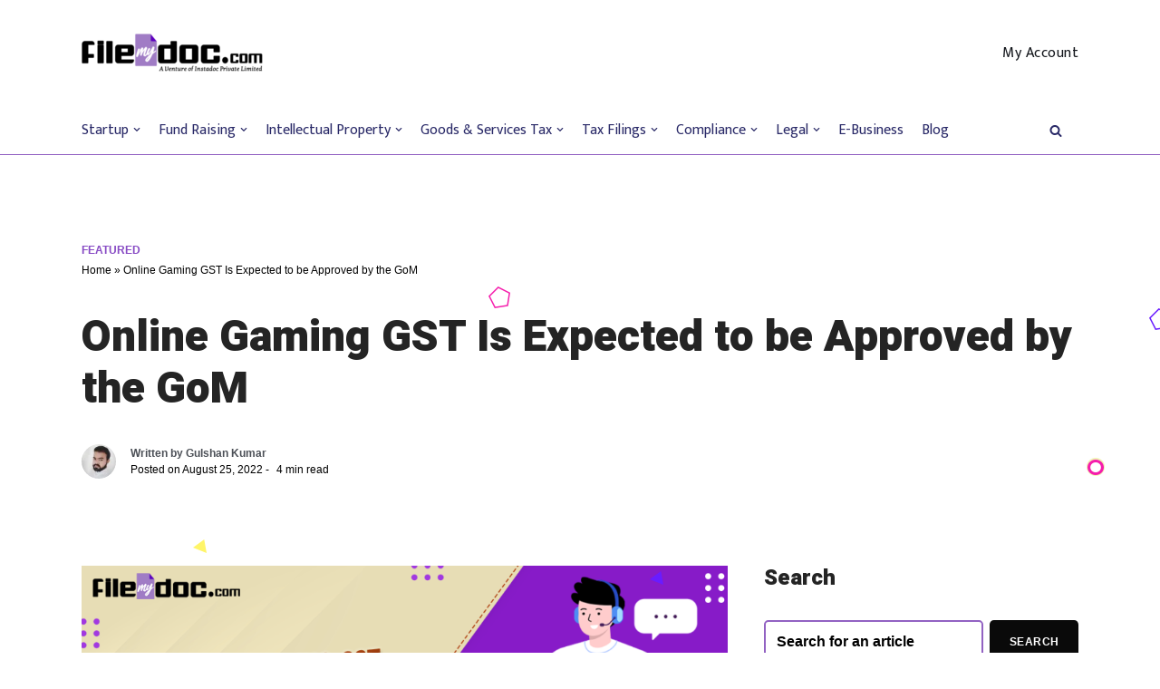

--- FILE ---
content_type: text/html; charset=UTF-8
request_url: https://filemydoc.com/blog/featured/online-gaming-gst-is-expected-to-be-approved-by-the-gom/
body_size: 207926
content:
<!DOCTYPE html>
<html lang="en-US" class="no-js" dir="ltr">
	<head>
		<meta charset="UTF-8">
		<meta http-equiv="X-UA-Compatible" content="IE=edge"/>
		<meta name="viewport" content="width=device-width, initial-scale=1, minimum-scale=1">
		<meta name="author" content="Vikalp Sharma"/>
		<link rel="profile" href="http://gmpg.org/xfn/11">

		<meta name='robots' content='index, follow, max-image-preview:large, max-snippet:-1, max-video-preview:-1' />

	<!-- This site is optimized with the Yoast SEO Premium plugin v18.6 (Yoast SEO v20.7) - https://yoast.com/wordpress/plugins/seo/ -->
	<title>Online Gaming GST Is Expected to be Approved by the GoM - Filemydoc.com</title>
	<meta name="description" content="Online Gaming GST Is Expected to be Approved by the GoM, After failing to come to an agreement on Tuesday the state finance ministers&#039; group" />
	<link rel="canonical" href="https://filemydoc.com/blog/featured/online-gaming-gst-is-expected-to-be-approved-by-the-gom/" />
	<meta property="og:locale" content="en_US" />
	<meta property="og:type" content="article" />
	<meta property="og:title" content="Online Gaming GST Is Expected to be Approved by the GoM" />
	<meta property="og:description" content="Online Gaming GST Is Expected to be Approved by the GoM, After failing to come to an agreement on Tuesday the state finance ministers&#039; group" />
	<meta property="og:url" content="https://filemydoc.com/blog/featured/online-gaming-gst-is-expected-to-be-approved-by-the-gom/" />
	<meta property="og:site_name" content="Filemydoc.com" />
	<meta property="article:publisher" content="https://facebook.com/filemydoc/" />
	<meta property="article:published_time" content="2022-08-25T10:16:06+00:00" />
	<meta property="article:modified_time" content="2023-02-16T06:13:43+00:00" />
	<meta property="og:image" content="https://filemydoc.com/blog/wp-content/uploads/2022/08/online-gaming-gst-is-expected-to-be-approved-by-the-gom-1024x536.png" />
	<meta name="author" content="Gulshan Kumar" />
	<meta name="twitter:card" content="summary_large_image" />
	<meta name="twitter:creator" content="@filemydoc" />
	<meta name="twitter:site" content="@filemydoc" />
	<meta name="twitter:label1" content="Written by" />
	<meta name="twitter:data1" content="Gulshan Kumar" />
	<meta name="twitter:label2" content="Est. reading time" />
	<meta name="twitter:data2" content="2 minutes" />
	<script type="application/ld+json" class="yoast-schema-graph">{"@context":"https://schema.org","@graph":[{"@type":"Article","@id":"https://filemydoc.com/blog/featured/online-gaming-gst-is-expected-to-be-approved-by-the-gom/#article","isPartOf":{"@id":"https://filemydoc.com/blog/featured/online-gaming-gst-is-expected-to-be-approved-by-the-gom/"},"author":{"name":"Gulshan Kumar","@id":"https://filemydoc.com/blog/#/schema/person/392d40fbbe03801fbad58f162997d4ce"},"headline":"Online Gaming GST Is Expected to be Approved by the GoM","datePublished":"2022-08-25T10:16:06+00:00","dateModified":"2023-02-16T06:13:43+00:00","mainEntityOfPage":{"@id":"https://filemydoc.com/blog/featured/online-gaming-gst-is-expected-to-be-approved-by-the-gom/"},"wordCount":372,"publisher":{"@id":"https://filemydoc.com/blog/#organization"},"image":{"@id":"https://filemydoc.com/blog/featured/online-gaming-gst-is-expected-to-be-approved-by-the-gom/#primaryimage"},"thumbnailUrl":"https://filemydoc.com/blog/wp-content/uploads/2022/08/online-gaming-gst-is-expected-to-be-approved-by-the-gom-1024x536.png","articleSection":["Featured"],"inLanguage":"en-US"},{"@type":"WebPage","@id":"https://filemydoc.com/blog/featured/online-gaming-gst-is-expected-to-be-approved-by-the-gom/","url":"https://filemydoc.com/blog/featured/online-gaming-gst-is-expected-to-be-approved-by-the-gom/","name":"Online Gaming GST Is Expected to be Approved by the GoM - Filemydoc.com","isPartOf":{"@id":"https://filemydoc.com/blog/#website"},"primaryImageOfPage":{"@id":"https://filemydoc.com/blog/featured/online-gaming-gst-is-expected-to-be-approved-by-the-gom/#primaryimage"},"image":{"@id":"https://filemydoc.com/blog/featured/online-gaming-gst-is-expected-to-be-approved-by-the-gom/#primaryimage"},"thumbnailUrl":"https://filemydoc.com/blog/wp-content/uploads/2022/08/online-gaming-gst-is-expected-to-be-approved-by-the-gom-1024x536.png","datePublished":"2022-08-25T10:16:06+00:00","dateModified":"2023-02-16T06:13:43+00:00","description":"Online Gaming GST Is Expected to be Approved by the GoM, After failing to come to an agreement on Tuesday the state finance ministers' group","breadcrumb":{"@id":"https://filemydoc.com/blog/featured/online-gaming-gst-is-expected-to-be-approved-by-the-gom/#breadcrumb"},"inLanguage":"en-US","potentialAction":[{"@type":"ReadAction","target":["https://filemydoc.com/blog/featured/online-gaming-gst-is-expected-to-be-approved-by-the-gom/"]}]},{"@type":"ImageObject","inLanguage":"en-US","@id":"https://filemydoc.com/blog/featured/online-gaming-gst-is-expected-to-be-approved-by-the-gom/#primaryimage","url":"https://i0.wp.com/filemydoc.com/blog/wp-content/uploads/2022/08/online-gaming-gst-is-expected-to-be-approved-by-the-gom.png?fit=1200%2C628&ssl=1","contentUrl":"https://i0.wp.com/filemydoc.com/blog/wp-content/uploads/2022/08/online-gaming-gst-is-expected-to-be-approved-by-the-gom.png?fit=1200%2C628&ssl=1","width":1200,"height":628},{"@type":"BreadcrumbList","@id":"https://filemydoc.com/blog/featured/online-gaming-gst-is-expected-to-be-approved-by-the-gom/#breadcrumb","itemListElement":[{"@type":"ListItem","position":1,"name":"Home","item":"https://filemydoc.com/blog/"},{"@type":"ListItem","position":2,"name":"Online Gaming GST Is Expected to be Approved by the GoM"}]},{"@type":"WebSite","@id":"https://filemydoc.com/blog/#website","url":"https://filemydoc.com/blog/","name":"Filemydoc.com","description":"Turning ON Your Business","publisher":{"@id":"https://filemydoc.com/blog/#organization"},"potentialAction":[{"@type":"SearchAction","target":{"@type":"EntryPoint","urlTemplate":"https://filemydoc.com/blog/?s={search_term_string}"},"query-input":"required name=search_term_string"}],"inLanguage":"en-US"},{"@type":"Organization","@id":"https://filemydoc.com/blog/#organization","name":"Filemydoc.com","url":"https://filemydoc.com/blog/","logo":{"@type":"ImageObject","inLanguage":"en-US","@id":"https://filemydoc.com/blog/#/schema/logo/image/","url":"https://i0.wp.com/filemydoc.com/blog/wp-content/uploads/2022/03/fmd-black.png?fit=6000%2C2400&ssl=1","contentUrl":"https://i0.wp.com/filemydoc.com/blog/wp-content/uploads/2022/03/fmd-black.png?fit=6000%2C2400&ssl=1","width":6000,"height":2400,"caption":"Filemydoc.com"},"image":{"@id":"https://filemydoc.com/blog/#/schema/logo/image/"},"sameAs":["https://facebook.com/filemydoc/","https://twitter.com/filemydoc","https://linkedin.com/company/filemydoc/","https://instagram.com/filemydoc/","https://pinterest.com/filemydoc/","https://youtube.com/@filemydoc/"]},{"@type":"Person","@id":"https://filemydoc.com/blog/#/schema/person/392d40fbbe03801fbad58f162997d4ce","name":"Gulshan Kumar","image":{"@type":"ImageObject","inLanguage":"en-US","@id":"https://filemydoc.com/blog/#/schema/person/image/","url":"https://filemydoc.com/blog/wp-content/uploads/2022/08/Gulshan-e1661327697943.jpg","contentUrl":"https://filemydoc.com/blog/wp-content/uploads/2022/08/Gulshan-e1661327697943.jpg","caption":"Gulshan Kumar"},"sameAs":["https://filemydoc.com"],"url":"https://filemydoc.com/blog/author/gulshan/"}]}</script>
	<!-- / Yoast SEO Premium plugin. -->


<link rel='dns-prefetch' href='//stats.wp.com' />
<link rel='dns-prefetch' href='//fonts.googleapis.com' />
<link rel='dns-prefetch' href='//i0.wp.com' />
<link rel='dns-prefetch' href='//c0.wp.com' />
<link rel="alternate" type="application/rss+xml" title="Filemydoc.com &raquo; Feed" href="https://filemydoc.com/blog/feed/" />
<link rel="alternate" type="application/rss+xml" title="Filemydoc.com &raquo; Comments Feed" href="https://filemydoc.com/blog/comments/feed/" />
<link rel="alternate" type="application/rss+xml" title="Filemydoc.com &raquo; Online Gaming GST Is Expected to be Approved by the GoM Comments Feed" href="https://filemydoc.com/blog/featured/online-gaming-gst-is-expected-to-be-approved-by-the-gom/feed/" />
<link rel="alternate" title="oEmbed (JSON)" type="application/json+oembed" href="https://filemydoc.com/blog/wp-json/oembed/1.0/embed?url=https%3A%2F%2Ffilemydoc.com%2Fblog%2Ffeatured%2Fonline-gaming-gst-is-expected-to-be-approved-by-the-gom%2F" />
<link rel="alternate" title="oEmbed (XML)" type="text/xml+oembed" href="https://filemydoc.com/blog/wp-json/oembed/1.0/embed?url=https%3A%2F%2Ffilemydoc.com%2Fblog%2Ffeatured%2Fonline-gaming-gst-is-expected-to-be-approved-by-the-gom%2F&#038;format=xml" />
<style id='wp-img-auto-sizes-contain-inline-css' type='text/css'>
img:is([sizes=auto i],[sizes^="auto," i]){contain-intrinsic-size:3000px 1500px}
/*# sourceURL=wp-img-auto-sizes-contain-inline-css */
</style>
<style id='wp-emoji-styles-inline-css' type='text/css'>

	img.wp-smiley, img.emoji {
		display: inline !important;
		border: none !important;
		box-shadow: none !important;
		height: 1em !important;
		width: 1em !important;
		margin: 0 0.07em !important;
		vertical-align: -0.1em !important;
		background: none !important;
		padding: 0 !important;
	}
/*# sourceURL=wp-emoji-styles-inline-css */
</style>
<style id='wp-block-library-inline-css' type='text/css'>
:root{--wp-block-synced-color:#7a00df;--wp-block-synced-color--rgb:122,0,223;--wp-bound-block-color:var(--wp-block-synced-color);--wp-editor-canvas-background:#ddd;--wp-admin-theme-color:#007cba;--wp-admin-theme-color--rgb:0,124,186;--wp-admin-theme-color-darker-10:#006ba1;--wp-admin-theme-color-darker-10--rgb:0,107,160.5;--wp-admin-theme-color-darker-20:#005a87;--wp-admin-theme-color-darker-20--rgb:0,90,135;--wp-admin-border-width-focus:2px}@media (min-resolution:192dpi){:root{--wp-admin-border-width-focus:1.5px}}.wp-element-button{cursor:pointer}:root .has-very-light-gray-background-color{background-color:#eee}:root .has-very-dark-gray-background-color{background-color:#313131}:root .has-very-light-gray-color{color:#eee}:root .has-very-dark-gray-color{color:#313131}:root .has-vivid-green-cyan-to-vivid-cyan-blue-gradient-background{background:linear-gradient(135deg,#00d084,#0693e3)}:root .has-purple-crush-gradient-background{background:linear-gradient(135deg,#34e2e4,#4721fb 50%,#ab1dfe)}:root .has-hazy-dawn-gradient-background{background:linear-gradient(135deg,#faaca8,#dad0ec)}:root .has-subdued-olive-gradient-background{background:linear-gradient(135deg,#fafae1,#67a671)}:root .has-atomic-cream-gradient-background{background:linear-gradient(135deg,#fdd79a,#004a59)}:root .has-nightshade-gradient-background{background:linear-gradient(135deg,#330968,#31cdcf)}:root .has-midnight-gradient-background{background:linear-gradient(135deg,#020381,#2874fc)}:root{--wp--preset--font-size--normal:16px;--wp--preset--font-size--huge:42px}.has-regular-font-size{font-size:1em}.has-larger-font-size{font-size:2.625em}.has-normal-font-size{font-size:var(--wp--preset--font-size--normal)}.has-huge-font-size{font-size:var(--wp--preset--font-size--huge)}.has-text-align-center{text-align:center}.has-text-align-left{text-align:left}.has-text-align-right{text-align:right}.has-fit-text{white-space:nowrap!important}#end-resizable-editor-section{display:none}.aligncenter{clear:both}.items-justified-left{justify-content:flex-start}.items-justified-center{justify-content:center}.items-justified-right{justify-content:flex-end}.items-justified-space-between{justify-content:space-between}.screen-reader-text{border:0;clip-path:inset(50%);height:1px;margin:-1px;overflow:hidden;padding:0;position:absolute;width:1px;word-wrap:normal!important}.screen-reader-text:focus{background-color:#ddd;clip-path:none;color:#444;display:block;font-size:1em;height:auto;left:5px;line-height:normal;padding:15px 23px 14px;text-decoration:none;top:5px;width:auto;z-index:100000}html :where(.has-border-color){border-style:solid}html :where([style*=border-top-color]){border-top-style:solid}html :where([style*=border-right-color]){border-right-style:solid}html :where([style*=border-bottom-color]){border-bottom-style:solid}html :where([style*=border-left-color]){border-left-style:solid}html :where([style*=border-width]){border-style:solid}html :where([style*=border-top-width]){border-top-style:solid}html :where([style*=border-right-width]){border-right-style:solid}html :where([style*=border-bottom-width]){border-bottom-style:solid}html :where([style*=border-left-width]){border-left-style:solid}html :where(img[class*=wp-image-]){height:auto;max-width:100%}:where(figure){margin:0 0 1em}html :where(.is-position-sticky){--wp-admin--admin-bar--position-offset:var(--wp-admin--admin-bar--height,0px)}@media screen and (max-width:600px){html :where(.is-position-sticky){--wp-admin--admin-bar--position-offset:0px}}
.has-text-align-justify{text-align:justify;}

/*# sourceURL=wp-block-library-inline-css */
</style><style id='wp-block-categories-inline-css' type='text/css'>
.wp-block-categories{box-sizing:border-box}.wp-block-categories.alignleft{margin-right:2em}.wp-block-categories.alignright{margin-left:2em}.wp-block-categories.wp-block-categories-dropdown.aligncenter{text-align:center}.wp-block-categories .wp-block-categories__label{display:block;width:100%}
/*# sourceURL=https://c0.wp.com/c/6.9/wp-includes/blocks/categories/style.min.css */
</style>
<style id='wp-block-heading-inline-css' type='text/css'>
h1:where(.wp-block-heading).has-background,h2:where(.wp-block-heading).has-background,h3:where(.wp-block-heading).has-background,h4:where(.wp-block-heading).has-background,h5:where(.wp-block-heading).has-background,h6:where(.wp-block-heading).has-background{padding:1.25em 2.375em}h1.has-text-align-left[style*=writing-mode]:where([style*=vertical-lr]),h1.has-text-align-right[style*=writing-mode]:where([style*=vertical-rl]),h2.has-text-align-left[style*=writing-mode]:where([style*=vertical-lr]),h2.has-text-align-right[style*=writing-mode]:where([style*=vertical-rl]),h3.has-text-align-left[style*=writing-mode]:where([style*=vertical-lr]),h3.has-text-align-right[style*=writing-mode]:where([style*=vertical-rl]),h4.has-text-align-left[style*=writing-mode]:where([style*=vertical-lr]),h4.has-text-align-right[style*=writing-mode]:where([style*=vertical-rl]),h5.has-text-align-left[style*=writing-mode]:where([style*=vertical-lr]),h5.has-text-align-right[style*=writing-mode]:where([style*=vertical-rl]),h6.has-text-align-left[style*=writing-mode]:where([style*=vertical-lr]),h6.has-text-align-right[style*=writing-mode]:where([style*=vertical-rl]){rotate:180deg}
/*# sourceURL=https://c0.wp.com/c/6.9/wp-includes/blocks/heading/style.min.css */
</style>
<style id='wp-block-image-inline-css' type='text/css'>
.wp-block-image>a,.wp-block-image>figure>a{display:inline-block}.wp-block-image img{box-sizing:border-box;height:auto;max-width:100%;vertical-align:bottom}@media not (prefers-reduced-motion){.wp-block-image img.hide{visibility:hidden}.wp-block-image img.show{animation:show-content-image .4s}}.wp-block-image[style*=border-radius] img,.wp-block-image[style*=border-radius]>a{border-radius:inherit}.wp-block-image.has-custom-border img{box-sizing:border-box}.wp-block-image.aligncenter{text-align:center}.wp-block-image.alignfull>a,.wp-block-image.alignwide>a{width:100%}.wp-block-image.alignfull img,.wp-block-image.alignwide img{height:auto;width:100%}.wp-block-image .aligncenter,.wp-block-image .alignleft,.wp-block-image .alignright,.wp-block-image.aligncenter,.wp-block-image.alignleft,.wp-block-image.alignright{display:table}.wp-block-image .aligncenter>figcaption,.wp-block-image .alignleft>figcaption,.wp-block-image .alignright>figcaption,.wp-block-image.aligncenter>figcaption,.wp-block-image.alignleft>figcaption,.wp-block-image.alignright>figcaption{caption-side:bottom;display:table-caption}.wp-block-image .alignleft{float:left;margin:.5em 1em .5em 0}.wp-block-image .alignright{float:right;margin:.5em 0 .5em 1em}.wp-block-image .aligncenter{margin-left:auto;margin-right:auto}.wp-block-image :where(figcaption){margin-bottom:1em;margin-top:.5em}.wp-block-image.is-style-circle-mask img{border-radius:9999px}@supports ((-webkit-mask-image:none) or (mask-image:none)) or (-webkit-mask-image:none){.wp-block-image.is-style-circle-mask img{border-radius:0;-webkit-mask-image:url('data:image/svg+xml;utf8,<svg viewBox="0 0 100 100" xmlns="http://www.w3.org/2000/svg"><circle cx="50" cy="50" r="50"/></svg>');mask-image:url('data:image/svg+xml;utf8,<svg viewBox="0 0 100 100" xmlns="http://www.w3.org/2000/svg"><circle cx="50" cy="50" r="50"/></svg>');mask-mode:alpha;-webkit-mask-position:center;mask-position:center;-webkit-mask-repeat:no-repeat;mask-repeat:no-repeat;-webkit-mask-size:contain;mask-size:contain}}:root :where(.wp-block-image.is-style-rounded img,.wp-block-image .is-style-rounded img){border-radius:9999px}.wp-block-image figure{margin:0}.wp-lightbox-container{display:flex;flex-direction:column;position:relative}.wp-lightbox-container img{cursor:zoom-in}.wp-lightbox-container img:hover+button{opacity:1}.wp-lightbox-container button{align-items:center;backdrop-filter:blur(16px) saturate(180%);background-color:#5a5a5a40;border:none;border-radius:4px;cursor:zoom-in;display:flex;height:20px;justify-content:center;opacity:0;padding:0;position:absolute;right:16px;text-align:center;top:16px;width:20px;z-index:100}@media not (prefers-reduced-motion){.wp-lightbox-container button{transition:opacity .2s ease}}.wp-lightbox-container button:focus-visible{outline:3px auto #5a5a5a40;outline:3px auto -webkit-focus-ring-color;outline-offset:3px}.wp-lightbox-container button:hover{cursor:pointer;opacity:1}.wp-lightbox-container button:focus{opacity:1}.wp-lightbox-container button:focus,.wp-lightbox-container button:hover,.wp-lightbox-container button:not(:hover):not(:active):not(.has-background){background-color:#5a5a5a40;border:none}.wp-lightbox-overlay{box-sizing:border-box;cursor:zoom-out;height:100vh;left:0;overflow:hidden;position:fixed;top:0;visibility:hidden;width:100%;z-index:100000}.wp-lightbox-overlay .close-button{align-items:center;cursor:pointer;display:flex;justify-content:center;min-height:40px;min-width:40px;padding:0;position:absolute;right:calc(env(safe-area-inset-right) + 16px);top:calc(env(safe-area-inset-top) + 16px);z-index:5000000}.wp-lightbox-overlay .close-button:focus,.wp-lightbox-overlay .close-button:hover,.wp-lightbox-overlay .close-button:not(:hover):not(:active):not(.has-background){background:none;border:none}.wp-lightbox-overlay .lightbox-image-container{height:var(--wp--lightbox-container-height);left:50%;overflow:hidden;position:absolute;top:50%;transform:translate(-50%,-50%);transform-origin:top left;width:var(--wp--lightbox-container-width);z-index:9999999999}.wp-lightbox-overlay .wp-block-image{align-items:center;box-sizing:border-box;display:flex;height:100%;justify-content:center;margin:0;position:relative;transform-origin:0 0;width:100%;z-index:3000000}.wp-lightbox-overlay .wp-block-image img{height:var(--wp--lightbox-image-height);min-height:var(--wp--lightbox-image-height);min-width:var(--wp--lightbox-image-width);width:var(--wp--lightbox-image-width)}.wp-lightbox-overlay .wp-block-image figcaption{display:none}.wp-lightbox-overlay button{background:none;border:none}.wp-lightbox-overlay .scrim{background-color:#fff;height:100%;opacity:.9;position:absolute;width:100%;z-index:2000000}.wp-lightbox-overlay.active{visibility:visible}@media not (prefers-reduced-motion){.wp-lightbox-overlay.active{animation:turn-on-visibility .25s both}.wp-lightbox-overlay.active img{animation:turn-on-visibility .35s both}.wp-lightbox-overlay.show-closing-animation:not(.active){animation:turn-off-visibility .35s both}.wp-lightbox-overlay.show-closing-animation:not(.active) img{animation:turn-off-visibility .25s both}.wp-lightbox-overlay.zoom.active{animation:none;opacity:1;visibility:visible}.wp-lightbox-overlay.zoom.active .lightbox-image-container{animation:lightbox-zoom-in .4s}.wp-lightbox-overlay.zoom.active .lightbox-image-container img{animation:none}.wp-lightbox-overlay.zoom.active .scrim{animation:turn-on-visibility .4s forwards}.wp-lightbox-overlay.zoom.show-closing-animation:not(.active){animation:none}.wp-lightbox-overlay.zoom.show-closing-animation:not(.active) .lightbox-image-container{animation:lightbox-zoom-out .4s}.wp-lightbox-overlay.zoom.show-closing-animation:not(.active) .lightbox-image-container img{animation:none}.wp-lightbox-overlay.zoom.show-closing-animation:not(.active) .scrim{animation:turn-off-visibility .4s forwards}}@keyframes show-content-image{0%{visibility:hidden}99%{visibility:hidden}to{visibility:visible}}@keyframes turn-on-visibility{0%{opacity:0}to{opacity:1}}@keyframes turn-off-visibility{0%{opacity:1;visibility:visible}99%{opacity:0;visibility:visible}to{opacity:0;visibility:hidden}}@keyframes lightbox-zoom-in{0%{transform:translate(calc((-100vw + var(--wp--lightbox-scrollbar-width))/2 + var(--wp--lightbox-initial-left-position)),calc(-50vh + var(--wp--lightbox-initial-top-position))) scale(var(--wp--lightbox-scale))}to{transform:translate(-50%,-50%) scale(1)}}@keyframes lightbox-zoom-out{0%{transform:translate(-50%,-50%) scale(1);visibility:visible}99%{visibility:visible}to{transform:translate(calc((-100vw + var(--wp--lightbox-scrollbar-width))/2 + var(--wp--lightbox-initial-left-position)),calc(-50vh + var(--wp--lightbox-initial-top-position))) scale(var(--wp--lightbox-scale));visibility:hidden}}
/*# sourceURL=https://c0.wp.com/c/6.9/wp-includes/blocks/image/style.min.css */
</style>
<style id='wp-block-image-theme-inline-css' type='text/css'>
:root :where(.wp-block-image figcaption){color:#555;font-size:13px;text-align:center}.is-dark-theme :root :where(.wp-block-image figcaption){color:#ffffffa6}.wp-block-image{margin:0 0 1em}
/*# sourceURL=https://c0.wp.com/c/6.9/wp-includes/blocks/image/theme.min.css */
</style>
<style id='wp-block-latest-posts-inline-css' type='text/css'>
.wp-block-latest-posts{box-sizing:border-box}.wp-block-latest-posts.alignleft{margin-right:2em}.wp-block-latest-posts.alignright{margin-left:2em}.wp-block-latest-posts.wp-block-latest-posts__list{list-style:none}.wp-block-latest-posts.wp-block-latest-posts__list li{clear:both;overflow-wrap:break-word}.wp-block-latest-posts.is-grid{display:flex;flex-wrap:wrap}.wp-block-latest-posts.is-grid li{margin:0 1.25em 1.25em 0;width:100%}@media (min-width:600px){.wp-block-latest-posts.columns-2 li{width:calc(50% - .625em)}.wp-block-latest-posts.columns-2 li:nth-child(2n){margin-right:0}.wp-block-latest-posts.columns-3 li{width:calc(33.33333% - .83333em)}.wp-block-latest-posts.columns-3 li:nth-child(3n){margin-right:0}.wp-block-latest-posts.columns-4 li{width:calc(25% - .9375em)}.wp-block-latest-posts.columns-4 li:nth-child(4n){margin-right:0}.wp-block-latest-posts.columns-5 li{width:calc(20% - 1em)}.wp-block-latest-posts.columns-5 li:nth-child(5n){margin-right:0}.wp-block-latest-posts.columns-6 li{width:calc(16.66667% - 1.04167em)}.wp-block-latest-posts.columns-6 li:nth-child(6n){margin-right:0}}:root :where(.wp-block-latest-posts.is-grid){padding:0}:root :where(.wp-block-latest-posts.wp-block-latest-posts__list){padding-left:0}.wp-block-latest-posts__post-author,.wp-block-latest-posts__post-date{display:block;font-size:.8125em}.wp-block-latest-posts__post-excerpt,.wp-block-latest-posts__post-full-content{margin-bottom:1em;margin-top:.5em}.wp-block-latest-posts__featured-image a{display:inline-block}.wp-block-latest-posts__featured-image img{height:auto;max-width:100%;width:auto}.wp-block-latest-posts__featured-image.alignleft{float:left;margin-right:1em}.wp-block-latest-posts__featured-image.alignright{float:right;margin-left:1em}.wp-block-latest-posts__featured-image.aligncenter{margin-bottom:1em;text-align:center}
/*# sourceURL=https://c0.wp.com/c/6.9/wp-includes/blocks/latest-posts/style.min.css */
</style>
<style id='wp-block-search-inline-css' type='text/css'>
.wp-block-search__button{margin-left:10px;word-break:normal}.wp-block-search__button.has-icon{line-height:0}.wp-block-search__button svg{height:1.25em;min-height:24px;min-width:24px;width:1.25em;fill:currentColor;vertical-align:text-bottom}:where(.wp-block-search__button){border:1px solid #ccc;padding:6px 10px}.wp-block-search__inside-wrapper{display:flex;flex:auto;flex-wrap:nowrap;max-width:100%}.wp-block-search__label{width:100%}.wp-block-search.wp-block-search__button-only .wp-block-search__button{box-sizing:border-box;display:flex;flex-shrink:0;justify-content:center;margin-left:0;max-width:100%}.wp-block-search.wp-block-search__button-only .wp-block-search__inside-wrapper{min-width:0!important;transition-property:width}.wp-block-search.wp-block-search__button-only .wp-block-search__input{flex-basis:100%;transition-duration:.3s}.wp-block-search.wp-block-search__button-only.wp-block-search__searchfield-hidden,.wp-block-search.wp-block-search__button-only.wp-block-search__searchfield-hidden .wp-block-search__inside-wrapper{overflow:hidden}.wp-block-search.wp-block-search__button-only.wp-block-search__searchfield-hidden .wp-block-search__input{border-left-width:0!important;border-right-width:0!important;flex-basis:0;flex-grow:0;margin:0;min-width:0!important;padding-left:0!important;padding-right:0!important;width:0!important}:where(.wp-block-search__input){appearance:none;border:1px solid #949494;flex-grow:1;font-family:inherit;font-size:inherit;font-style:inherit;font-weight:inherit;letter-spacing:inherit;line-height:inherit;margin-left:0;margin-right:0;min-width:3rem;padding:8px;text-decoration:unset!important;text-transform:inherit}:where(.wp-block-search__button-inside .wp-block-search__inside-wrapper){background-color:#fff;border:1px solid #949494;box-sizing:border-box;padding:4px}:where(.wp-block-search__button-inside .wp-block-search__inside-wrapper) .wp-block-search__input{border:none;border-radius:0;padding:0 4px}:where(.wp-block-search__button-inside .wp-block-search__inside-wrapper) .wp-block-search__input:focus{outline:none}:where(.wp-block-search__button-inside .wp-block-search__inside-wrapper) :where(.wp-block-search__button){padding:4px 8px}.wp-block-search.aligncenter .wp-block-search__inside-wrapper{margin:auto}.wp-block[data-align=right] .wp-block-search.wp-block-search__button-only .wp-block-search__inside-wrapper{float:right}
/*# sourceURL=https://c0.wp.com/c/6.9/wp-includes/blocks/search/style.min.css */
</style>
<style id='wp-block-search-theme-inline-css' type='text/css'>
.wp-block-search .wp-block-search__label{font-weight:700}.wp-block-search__button{border:1px solid #ccc;padding:.375em .625em}
/*# sourceURL=https://c0.wp.com/c/6.9/wp-includes/blocks/search/theme.min.css */
</style>
<style id='wp-block-group-inline-css' type='text/css'>
.wp-block-group{box-sizing:border-box}:where(.wp-block-group.wp-block-group-is-layout-constrained){position:relative}
/*# sourceURL=https://c0.wp.com/c/6.9/wp-includes/blocks/group/style.min.css */
</style>
<style id='wp-block-group-theme-inline-css' type='text/css'>
:where(.wp-block-group.has-background){padding:1.25em 2.375em}
/*# sourceURL=https://c0.wp.com/c/6.9/wp-includes/blocks/group/theme.min.css */
</style>
<style id='wp-block-paragraph-inline-css' type='text/css'>
.is-small-text{font-size:.875em}.is-regular-text{font-size:1em}.is-large-text{font-size:2.25em}.is-larger-text{font-size:3em}.has-drop-cap:not(:focus):first-letter{float:left;font-size:8.4em;font-style:normal;font-weight:100;line-height:.68;margin:.05em .1em 0 0;text-transform:uppercase}body.rtl .has-drop-cap:not(:focus):first-letter{float:none;margin-left:.1em}p.has-drop-cap.has-background{overflow:hidden}:root :where(p.has-background){padding:1.25em 2.375em}:where(p.has-text-color:not(.has-link-color)) a{color:inherit}p.has-text-align-left[style*="writing-mode:vertical-lr"],p.has-text-align-right[style*="writing-mode:vertical-rl"]{rotate:180deg}
/*# sourceURL=https://c0.wp.com/c/6.9/wp-includes/blocks/paragraph/style.min.css */
</style>
<style id='global-styles-inline-css' type='text/css'>
:root{--wp--preset--aspect-ratio--square: 1;--wp--preset--aspect-ratio--4-3: 4/3;--wp--preset--aspect-ratio--3-4: 3/4;--wp--preset--aspect-ratio--3-2: 3/2;--wp--preset--aspect-ratio--2-3: 2/3;--wp--preset--aspect-ratio--16-9: 16/9;--wp--preset--aspect-ratio--9-16: 9/16;--wp--preset--color--black: #000000;--wp--preset--color--cyan-bluish-gray: #abb8c3;--wp--preset--color--white: #ffffff;--wp--preset--color--pale-pink: #f78da7;--wp--preset--color--vivid-red: #cf2e2e;--wp--preset--color--luminous-vivid-orange: #ff6900;--wp--preset--color--luminous-vivid-amber: #fcb900;--wp--preset--color--light-green-cyan: #7bdcb5;--wp--preset--color--vivid-green-cyan: #00d084;--wp--preset--color--pale-cyan-blue: #8ed1fc;--wp--preset--color--vivid-cyan-blue: #0693e3;--wp--preset--color--vivid-purple: #9b51e0;--wp--preset--color--primary: ;--wp--preset--color--very-light-gray: #eeeeee;--wp--preset--color--very-dark-gray: #313131;--wp--preset--gradient--vivid-cyan-blue-to-vivid-purple: linear-gradient(135deg,rgb(6,147,227) 0%,rgb(155,81,224) 100%);--wp--preset--gradient--light-green-cyan-to-vivid-green-cyan: linear-gradient(135deg,rgb(122,220,180) 0%,rgb(0,208,130) 100%);--wp--preset--gradient--luminous-vivid-amber-to-luminous-vivid-orange: linear-gradient(135deg,rgb(252,185,0) 0%,rgb(255,105,0) 100%);--wp--preset--gradient--luminous-vivid-orange-to-vivid-red: linear-gradient(135deg,rgb(255,105,0) 0%,rgb(207,46,46) 100%);--wp--preset--gradient--very-light-gray-to-cyan-bluish-gray: linear-gradient(135deg,rgb(238,238,238) 0%,rgb(169,184,195) 100%);--wp--preset--gradient--cool-to-warm-spectrum: linear-gradient(135deg,rgb(74,234,220) 0%,rgb(151,120,209) 20%,rgb(207,42,186) 40%,rgb(238,44,130) 60%,rgb(251,105,98) 80%,rgb(254,248,76) 100%);--wp--preset--gradient--blush-light-purple: linear-gradient(135deg,rgb(255,206,236) 0%,rgb(152,150,240) 100%);--wp--preset--gradient--blush-bordeaux: linear-gradient(135deg,rgb(254,205,165) 0%,rgb(254,45,45) 50%,rgb(107,0,62) 100%);--wp--preset--gradient--luminous-dusk: linear-gradient(135deg,rgb(255,203,112) 0%,rgb(199,81,192) 50%,rgb(65,88,208) 100%);--wp--preset--gradient--pale-ocean: linear-gradient(135deg,rgb(255,245,203) 0%,rgb(182,227,212) 50%,rgb(51,167,181) 100%);--wp--preset--gradient--electric-grass: linear-gradient(135deg,rgb(202,248,128) 0%,rgb(113,206,126) 100%);--wp--preset--gradient--midnight: linear-gradient(135deg,rgb(2,3,129) 0%,rgb(40,116,252) 100%);--wp--preset--font-size--small: 16px;--wp--preset--font-size--medium: 20px;--wp--preset--font-size--large: 36px;--wp--preset--font-size--x-large: 42px;--wp--preset--font-size--regular: 20px;--wp--preset--font-size--larger: 48px;--wp--preset--spacing--20: 0.44rem;--wp--preset--spacing--30: 0.67rem;--wp--preset--spacing--40: 1rem;--wp--preset--spacing--50: 1.5rem;--wp--preset--spacing--60: 2.25rem;--wp--preset--spacing--70: 3.38rem;--wp--preset--spacing--80: 5.06rem;--wp--preset--shadow--natural: 6px 6px 9px rgba(0, 0, 0, 0.2);--wp--preset--shadow--deep: 12px 12px 50px rgba(0, 0, 0, 0.4);--wp--preset--shadow--sharp: 6px 6px 0px rgba(0, 0, 0, 0.2);--wp--preset--shadow--outlined: 6px 6px 0px -3px rgb(255, 255, 255), 6px 6px rgb(0, 0, 0);--wp--preset--shadow--crisp: 6px 6px 0px rgb(0, 0, 0);}:where(.is-layout-flex){gap: 0.5em;}:where(.is-layout-grid){gap: 0.5em;}body .is-layout-flex{display: flex;}.is-layout-flex{flex-wrap: wrap;align-items: center;}.is-layout-flex > :is(*, div){margin: 0;}body .is-layout-grid{display: grid;}.is-layout-grid > :is(*, div){margin: 0;}:where(.wp-block-columns.is-layout-flex){gap: 2em;}:where(.wp-block-columns.is-layout-grid){gap: 2em;}:where(.wp-block-post-template.is-layout-flex){gap: 1.25em;}:where(.wp-block-post-template.is-layout-grid){gap: 1.25em;}.has-black-color{color: var(--wp--preset--color--black) !important;}.has-cyan-bluish-gray-color{color: var(--wp--preset--color--cyan-bluish-gray) !important;}.has-white-color{color: var(--wp--preset--color--white) !important;}.has-pale-pink-color{color: var(--wp--preset--color--pale-pink) !important;}.has-vivid-red-color{color: var(--wp--preset--color--vivid-red) !important;}.has-luminous-vivid-orange-color{color: var(--wp--preset--color--luminous-vivid-orange) !important;}.has-luminous-vivid-amber-color{color: var(--wp--preset--color--luminous-vivid-amber) !important;}.has-light-green-cyan-color{color: var(--wp--preset--color--light-green-cyan) !important;}.has-vivid-green-cyan-color{color: var(--wp--preset--color--vivid-green-cyan) !important;}.has-pale-cyan-blue-color{color: var(--wp--preset--color--pale-cyan-blue) !important;}.has-vivid-cyan-blue-color{color: var(--wp--preset--color--vivid-cyan-blue) !important;}.has-vivid-purple-color{color: var(--wp--preset--color--vivid-purple) !important;}.has-black-background-color{background-color: var(--wp--preset--color--black) !important;}.has-cyan-bluish-gray-background-color{background-color: var(--wp--preset--color--cyan-bluish-gray) !important;}.has-white-background-color{background-color: var(--wp--preset--color--white) !important;}.has-pale-pink-background-color{background-color: var(--wp--preset--color--pale-pink) !important;}.has-vivid-red-background-color{background-color: var(--wp--preset--color--vivid-red) !important;}.has-luminous-vivid-orange-background-color{background-color: var(--wp--preset--color--luminous-vivid-orange) !important;}.has-luminous-vivid-amber-background-color{background-color: var(--wp--preset--color--luminous-vivid-amber) !important;}.has-light-green-cyan-background-color{background-color: var(--wp--preset--color--light-green-cyan) !important;}.has-vivid-green-cyan-background-color{background-color: var(--wp--preset--color--vivid-green-cyan) !important;}.has-pale-cyan-blue-background-color{background-color: var(--wp--preset--color--pale-cyan-blue) !important;}.has-vivid-cyan-blue-background-color{background-color: var(--wp--preset--color--vivid-cyan-blue) !important;}.has-vivid-purple-background-color{background-color: var(--wp--preset--color--vivid-purple) !important;}.has-black-border-color{border-color: var(--wp--preset--color--black) !important;}.has-cyan-bluish-gray-border-color{border-color: var(--wp--preset--color--cyan-bluish-gray) !important;}.has-white-border-color{border-color: var(--wp--preset--color--white) !important;}.has-pale-pink-border-color{border-color: var(--wp--preset--color--pale-pink) !important;}.has-vivid-red-border-color{border-color: var(--wp--preset--color--vivid-red) !important;}.has-luminous-vivid-orange-border-color{border-color: var(--wp--preset--color--luminous-vivid-orange) !important;}.has-luminous-vivid-amber-border-color{border-color: var(--wp--preset--color--luminous-vivid-amber) !important;}.has-light-green-cyan-border-color{border-color: var(--wp--preset--color--light-green-cyan) !important;}.has-vivid-green-cyan-border-color{border-color: var(--wp--preset--color--vivid-green-cyan) !important;}.has-pale-cyan-blue-border-color{border-color: var(--wp--preset--color--pale-cyan-blue) !important;}.has-vivid-cyan-blue-border-color{border-color: var(--wp--preset--color--vivid-cyan-blue) !important;}.has-vivid-purple-border-color{border-color: var(--wp--preset--color--vivid-purple) !important;}.has-vivid-cyan-blue-to-vivid-purple-gradient-background{background: var(--wp--preset--gradient--vivid-cyan-blue-to-vivid-purple) !important;}.has-light-green-cyan-to-vivid-green-cyan-gradient-background{background: var(--wp--preset--gradient--light-green-cyan-to-vivid-green-cyan) !important;}.has-luminous-vivid-amber-to-luminous-vivid-orange-gradient-background{background: var(--wp--preset--gradient--luminous-vivid-amber-to-luminous-vivid-orange) !important;}.has-luminous-vivid-orange-to-vivid-red-gradient-background{background: var(--wp--preset--gradient--luminous-vivid-orange-to-vivid-red) !important;}.has-very-light-gray-to-cyan-bluish-gray-gradient-background{background: var(--wp--preset--gradient--very-light-gray-to-cyan-bluish-gray) !important;}.has-cool-to-warm-spectrum-gradient-background{background: var(--wp--preset--gradient--cool-to-warm-spectrum) !important;}.has-blush-light-purple-gradient-background{background: var(--wp--preset--gradient--blush-light-purple) !important;}.has-blush-bordeaux-gradient-background{background: var(--wp--preset--gradient--blush-bordeaux) !important;}.has-luminous-dusk-gradient-background{background: var(--wp--preset--gradient--luminous-dusk) !important;}.has-pale-ocean-gradient-background{background: var(--wp--preset--gradient--pale-ocean) !important;}.has-electric-grass-gradient-background{background: var(--wp--preset--gradient--electric-grass) !important;}.has-midnight-gradient-background{background: var(--wp--preset--gradient--midnight) !important;}.has-small-font-size{font-size: var(--wp--preset--font-size--small) !important;}.has-medium-font-size{font-size: var(--wp--preset--font-size--medium) !important;}.has-large-font-size{font-size: var(--wp--preset--font-size--large) !important;}.has-x-large-font-size{font-size: var(--wp--preset--font-size--x-large) !important;}
/*# sourceURL=global-styles-inline-css */
</style>

<style id='classic-theme-styles-inline-css' type='text/css'>
/*! This file is auto-generated */
.wp-block-button__link{color:#fff;background-color:#32373c;border-radius:9999px;box-shadow:none;text-decoration:none;padding:calc(.667em + 2px) calc(1.333em + 2px);font-size:1.125em}.wp-block-file__button{background:#32373c;color:#fff;text-decoration:none}
/*# sourceURL=/wp-includes/css/classic-themes.min.css */
</style>
<link rel='stylesheet' id='stax-global-css' href='https://filemydoc.com/blog/wp-content/themes/stax/assets/css/index.min.css?ver=10.1.0' type='text/css' media='all' />
<link rel='stylesheet' id='stax-header-css' href='https://filemydoc.com/blog/wp-content/themes/stax/inc/Customizer/builder/assets/css/style.min.css?ver=10.1.0' type='text/css' media='all' />
<style id='stax-header-inline-css' type='text/css'>
 :root{ --h1-font-weight: 900; --h2-font-weight: 900; --h3-font-weight: 900; --h4-font-weight: 900; --h5-font-weight: 900; --h6-font-weight: 900; } .header-top{ --rowBColor: var(--stx-light-bg); --color: var(--stx-text-color); --bgColor: var(--stx-site-bg); } .header-main{ --rowBWidth:1px; --rowBColor: var(--border-color); --color: var(--stx-text-color); --bgColor: #ffffff; } .header-bottom{ --rowBColor: var(--stx-light-bg); --color: var(--stx-text-color); --bgColor: var(--stx-site-bg); } .header-menu-sidebar-bg{ --justify: flex-start; --textAlign: left;--flexG: 1; --rowBColor: var(--stx-light-bg); --color: var(--stx-text-color); --bgColor: var(--stx-site-bg); } .header-menu-sidebar{ width: 360px; } .builder-item--logo{ --maxWidth: 200px; --color: #242424; --textAlign: left;--justify: flex-start; } .builder-item--nav-icon,.header-menu-sidebar .close-sidebar-panel .navbar-toggle{ --bgColor: #242424; --color: #ffffff; } .builder-item--nav-icon{ --padding:8px; } .builder-item--primary-menu{ --color: #2a2a68; --hoverColor: #1aaaa0; --activeColor: #1aaaa0; --spacing: 0px; --height: 0px; --fontSize: 1rem; --lineHeight: 1.3rem; --letterSpacing: 0px; --fontWeight: 300; --textTransform: none; --iconSize: 1rem; } .hfg-is-group.has-primary-menu .inherit-ff{ --inheritedFW: 300; } .builder-item--custom_html{ --textTransform: none; } .builder-item--header_search_responsive{ --iconSize: 14px; --color: #2a2a68; --hoverColor: #1aaaa0; --formFieldFontSize: 14px; --formFieldBorderColor: #6acfc9; --formFieldColor: #6acfc9; --height: 40px; } .footer-top-inner .stx-row{ grid-template-columns:1fr; --vAlign: flex-start; } .footer-top{ --rowBColor: var(--stx-light-bg); --color: var(--stx-text-color); --bgColor: #21262c; } .footer-main-inner .stx-row{ grid-template-columns:1fr; --vAlign: flex-start; } .footer-main{ --rowBWidth:1px; --rowBColor: var(--border-color); --color: #ffffff; --bgColor: #21262c; } .footer-bottom-inner .stx-row{ grid-template-columns:1fr; --vAlign: flex-start; } .footer-bottom{ --rowBColor: var(--stx-light-bg); --color: var(--stx-text-dark-bg); --bgColor: var(--stx-dark-bg); } .builder-item--footer_copyright{ --color: #ffffff;--margin:-12px 0 20px 0; --fontSize: 12px; --fontWeight: 300; --textTransform: none; --iconSize: 12px; --textAlign: center;--justify: center; } @media(min-width: 576px){ .header-main{ --rowBWidth:1px; } .header-menu-sidebar-bg{ --justify: flex-start; --textAlign: left;--flexG: 1; } .header-menu-sidebar{ width: 360px; } .builder-item--logo{ --maxWidth: 200px; --textAlign: left;--justify: flex-start; } .builder-item--nav-icon{ --padding:8px; } .builder-item--primary-menu{ --spacing: 0px; --height: 0px; --fontSize: 1rem; --lineHeight: 1.3rem; --letterSpacing: 0px; --iconSize: 1rem; } .builder-item--header_search_responsive{ --formFieldFontSize: 14px; --height: 40px; } .footer-main{ --rowBWidth:1px; } .builder-item--footer_copyright{ --textAlign: center;--justify: center; } }@media(min-width: 960px){ .header-main{ --rowBWidth:1px; } .header-menu-sidebar-bg{ --justify: flex-start; --textAlign: left;--flexG: 1; } .header-menu-sidebar{ width: 360px; } .builder-item--logo{ --maxWidth: 200px; --textAlign: left;--justify: flex-start; } .builder-item--primary-menu{ --spacing: 20px; --height: 25px; --fontSize: 16px; --iconSize: 16px; } .builder-item--header_search_responsive{ --formFieldFontSize: 14px; --height: 40px; } .footer-main{ --height:50px;--rowBWidth:1px; } .builder-item--footer_copyright{ --margin:-10px 0 20px 0; --fontSize: 14px; --iconSize: 14px; --textAlign: left;--justify: flex-start; } }:root{--body-bg-h:0;--body-bg-s:0%;--body-bg-l:100%;--body-bg-contrast-color:#000000;--text-color:#4b4f56;--heading-color:#242424;--primary-h:270;--primary-s:39%;--primary-l:63%;--primary-contrast-color:#ffffff;--light-h:270;--light-s:63%;--light-l:80%;--light-contrast-color:#000000;--dark-h:0;--dark-s:0%;--dark-l:14%;--dark-contrast-color:#ffffff;--link-h:270;--link-s:51%;--link-l:53%;--border-color:#9262c2;--text-meta-color:#000000;--archive-h:269;--archive-s:42%;--archive-l:86%;--archive-contrast-color:#000000;--related-h:270;--related-s:67%;--related-l:86%;--related-contrast-color:#000000;--font-size-sm:1rem;--font-size-md:1.13rem;--font-size-lg:1.19rem;--line-height-sm:1.5rem;--line-height-md:1.6rem;--line-height-lg:1.7rem;--letter-spacing-sm:0.03px;--letter-spacing-md:0.03px;--letter-spacing-lg:0.03px;--h1-line-height-sm:1.2em;--h1-line-height-md:1.2em;--h1-line-height-lg:1.2em;--h1-letter-spacing-sm:0px;--h1-letter-spacing-md:0px;--h1-letter-spacing-lg:0px;--h1-font-size-sm:1.88rem;--h1-font-size-md:2.63rem;--h1-font-size-lg:3rem;--h2-line-height-sm:1.2em;--h2-line-height-md:1.2em;--h2-line-height-lg:1.2em;--h2-letter-spacing-sm:0px;--h2-letter-spacing-md:0px;--h2-letter-spacing-lg:0px;--h2-font-size-sm:1.5rem;--h2-font-size-md:2.13rem;--h2-font-size-lg:2.63rem;--h3-line-height-sm:1.2em;--h3-line-height-md:1.2em;--h3-line-height-lg:1.2em;--h3-letter-spacing-sm:0px;--h3-letter-spacing-md:0px;--h3-letter-spacing-lg:0px;--h3-font-size-sm:1.31rem;--h3-font-size-md:1.75rem;--h3-font-size-lg:2.13rem;--h4-line-height-sm:1.2em;--h4-line-height-md:1.2em;--h4-line-height-lg:1.2em;--h4-letter-spacing-sm:0px;--h4-letter-spacing-md:0px;--h4-letter-spacing-lg:0px;--h4-font-size-sm:1.25rem;--h4-font-size-md:1.5rem;--h4-font-size-lg:1.75rem;--h5-line-height-sm:1.2em;--h5-line-height-md:1.2em;--h5-line-height-lg:1.2em;--h5-letter-spacing-sm:0px;--h5-letter-spacing-md:0px;--h5-letter-spacing-lg:0px;--h5-font-size-sm:1.13rem;--h5-font-size-md:1.25rem;--h5-font-size-lg:1.5rem;--h6-line-height-sm:1.2em;--h6-line-height-md:1.2em;--h6-line-height-lg:1.2em;--h6-letter-spacing-sm:0px;--h6-letter-spacing-md:0px;--h6-letter-spacing-lg:0px;--h6-font-size-sm:1rem;--h6-font-size-md:1rem;--h6-font-size-lg:1rem;--font-family:Mukta, sans-serif;--heading-font-family:Heebo, sans-serif;}
/*# sourceURL=stax-header-inline-css */
</style>
<link rel='stylesheet' id='stax-icon-fonts-css' href='https://filemydoc.com/blog/wp-content/themes/stax/assets/fonts/style.css?ver=10.1.0' type='text/css' media='all' />
<link rel='stylesheet' id='stax-google-font-mukta-css' href='//fonts.googleapis.com/css?family=Mukta%3A400&#038;display=swap&#038;ver=10.1.0' type='text/css' media='all' />
<link rel='stylesheet' id='stax-google-font-heebo-css' href='//fonts.googleapis.com/css?family=Heebo%3A100%2C200%2C300%2C400%2C500%2C600%2C700%2C800%2C900&#038;display=swap&#038;ver=10.1.0' type='text/css' media='all' />
<link rel='stylesheet' id='jetpack_css-css' href='https://c0.wp.com/p/jetpack/12.1.2/css/jetpack.css' type='text/css' media='all' />
<script type="text/javascript" id="jetpack_related-posts-js-extra">
/* <![CDATA[ */
var related_posts_js_options = {"post_heading":"h4"};
//# sourceURL=jetpack_related-posts-js-extra
/* ]]> */
</script>
<script type="text/javascript" src="https://c0.wp.com/p/jetpack/12.1.2/_inc/build/related-posts/related-posts.min.js" id="jetpack_related-posts-js"></script>
<script type="text/javascript" src="https://c0.wp.com/c/6.9/wp-includes/js/jquery/jquery.min.js" id="jquery-core-js"></script>
<script type="text/javascript" src="https://c0.wp.com/c/6.9/wp-includes/js/jquery/jquery-migrate.min.js" id="jquery-migrate-js"></script>
<link rel="https://api.w.org/" href="https://filemydoc.com/blog/wp-json/" /><link rel="alternate" title="JSON" type="application/json" href="https://filemydoc.com/blog/wp-json/wp/v2/posts/404" /><link rel="EditURI" type="application/rsd+xml" title="RSD" href="https://filemydoc.com/blog/xmlrpc.php?rsd" />
<meta name="generator" content="WordPress 6.9" />
<link rel='shortlink' href='https://filemydoc.com/blog/?p=404' />
<link rel="stylesheet" href="https://filemydoc.com/assets/css/notifIt.min.css">
<meta name="wot-verification" content="3baa13cd67e1832f26de"/>
<!-- Google tracking code for https://filemydoc.com/ -->
<script async src="https://www.googletagmanager.com/gtag/js?id=UA-155017750-1"></script>
<!-- Google tag (gtag.js) - GA4 Analytics -->
<script async src="https://www.googletagmanager.com/gtag/js?id=G-BTQKPH8HHB"></script>
<script>
    window.dataLayer = window.dataLayer || [];
    function gtag(){dataLayer.push(arguments);}
    gtag('js', new Date());
    gtag('config', 'UA-155017750-1');
    gtag('config', 'AW-10838255808');
	gtag('config', 'G-BTQKPH8HHB');
</script>

<!-- Clarity tracking code for https://filemydoc.com/ -->
<script>    
	(function(c,l,a,r,i,t,y){        c[a]=c[a]||function(){(c[a].q=c[a].q||[]).push(arguments)};        t=l.createElement(r);t.async=1;t.src="https://www.clarity.ms/tag/"+i+"?ref=bwt";        y=l.getElementsByTagName(r)[0];y.parentNode.insertBefore(t,y);    })(window, document, "clarity", "script", "akn2yqhkhr");
</script>

<!-- Meta Pixel Code -->
<script>
  !function(f,b,e,v,n,t,s)
  {if(f.fbq)return;n=f.fbq=function(){n.callMethod?
  n.callMethod.apply(n,arguments):n.queue.push(arguments)};
  if(!f._fbq)f._fbq=n;n.push=n;n.loaded=!0;n.version='2.0';
  n.queue=[];t=b.createElement(e);t.async=!0;
  t.src=v;s=b.getElementsByTagName(e)[0];
  s.parentNode.insertBefore(t,s)}(window, document,'script',
  'https://connect.facebook.net/en_US/fbevents.js');
  fbq('init', '809062076701270');
  fbq('track', 'PageView');
</script>
<noscript>
	<img height="1" width="1" style="display:none" src="https://www.facebook.com/tr?id=809062076701270&ev=PageView&noscript=1" />
</noscript>
<!-- End Meta Pixel Code -->	<style>img#wpstats{display:none}</style>
		<link rel="pingback" href="https://filemydoc.com/blog/xmlrpc.php"><link rel="preload" id="stax-global-preload" href="https://filemydoc.com/blog/wp-content/themes/stax/assets/css/index.min.css?ver=10.1.0" as="style">
			<style type="text/css">
				/* If html does not have either class, do not show lazy loaded images. */
				html:not( .jetpack-lazy-images-js-enabled ):not( .js ) .jetpack-lazy-image {
					display: none;
				}
			</style>
			<script>
				document.documentElement.classList.add(
					'jetpack-lazy-images-js-enabled'
				);
			</script>
		<link rel="icon" href="https://i0.wp.com/filemydoc.com/blog/wp-content/uploads/2022/03/cropped-logo.png?fit=32%2C32&#038;ssl=1" sizes="32x32" />
<link rel="icon" href="https://i0.wp.com/filemydoc.com/blog/wp-content/uploads/2022/03/cropped-logo.png?fit=192%2C192&#038;ssl=1" sizes="192x192" />
<link rel="apple-touch-icon" href="https://i0.wp.com/filemydoc.com/blog/wp-content/uploads/2022/03/cropped-logo.png?fit=180%2C180&#038;ssl=1" />
<meta name="msapplication-TileImage" content="https://i0.wp.com/filemydoc.com/blog/wp-content/uploads/2022/03/cropped-logo.png?fit=270%2C270&#038;ssl=1" />
		<style type="text/css" id="wp-custom-css">
			::-webkit-scrollbar {
  width: 10px;
}
::-webkit-scrollbar-track {
  box-shadow: inset 0 0 5px grey; 
  border-radius: 0px;
}
::-webkit-scrollbar-thumb {
  background: #A07CC5; 
  border-radius: 10px;
}
::-webkit-scrollbar-thumb:hover {
  background: #843ccf; 
}		</style>
			<link rel='stylesheet' id='swiper-css' href='https://filemydoc.com/blog/wp-content/themes/stax/assets/js/swiper/swiper.min.css?ver=10.1.0' type='text/css' media='all' />
</head>

	<body class="wp-singular post-template-default single single-post postid-404 single-format-standard wp-custom-logo wp-embed-responsive wp-theme-stax page-has-related has-sidebar menu_sidebar_slide_left">

		<link rel='stylesheet' id='lightbox-css' href='https://filemydoc.com/blog/wp-content/themes/stax/assets/js/lightbox/lightbox.min.css?ver=10.1.0' type='text/css' media='all' />
		
		<div class="svq-page-wrapper">
			
<header class="header" role="banner">
	<a class="skip-link screen-reader-text" href="#primary">Skip to content</a>

			<div class="svq-progress-bar">
			<progress value="0" id="progressBar"></progress>
		</div>
	
	<div id="header-grid"  class="hfg_header site-header">
		<div class="header--row header-top hide-on-mobile hide-on-tablet layout-full-contained header--row"
	data-row-id="top" data-show-on="desktop">

	<div
		class="header--row-inner header-top-inner">
		<div class="container">
			<div
				class="stx-row row--wrapper"
				data-section="hfg_header_layout_top" >
				<div class="hfg-slot left"><div class="builder-item desktop-left"><div class="item--inner builder-item--logo"
	data-section="title_tagline"
	data-item-id="logo">
	<div class="site-logo">
	<a class="brand" href="https://filemydoc.com/blog/" title="Filemydoc.com"
			aria-label="Filemydoc.com"><img width="200" height="80" src="https://i0.wp.com/filemydoc.com/blog/wp-content/uploads/2022/03/cropped-fmd-black.png?fit=200%2C80&amp;ssl=1" class="skip-lazy skip-lazy" alt="" decoding="async" srcset="https://i0.wp.com/filemydoc.com/blog/wp-content/uploads/2022/03/cropped-fmd-black.png?w=200&amp;ssl=1 200w, https://i0.wp.com/filemydoc.com/blog/wp-content/uploads/2022/03/cropped-fmd-black.png?resize=45%2C18&amp;ssl=1 45w" sizes="100vw" /></a></div>
	</div>
</div></div><div class="hfg-slot right"><div class="builder-item desktop-left"><div class="item--inner builder-item--custom_html"
	data-section="custom_html"
	data-item-id="custom_html">
	<div class="stx-html-content"> 	<p><a href="https://filemydoc.com/dash/authentication/login/?utm_source=FMD-Website&amp;utm_medium=FMD-Blog-Top-Navbar">My Account</a></p></div>
	</div>
</div></div>							</div>
		</div>
	</div>
</div>

<nav class="header--row header-main hide-on-mobile hide-on-tablet layout-full-contained stx-navbar header--row"
	data-row-id="main" data-show-on="desktop">

	<div
		class="header--row-inner header-main-inner">
		<div class="container">
			<div
				class="stx-row row--wrapper"
				data-section="hfg_header_layout_main" >
				<div class="hfg-slot left"><div class="builder-item has-nav"><div class="item--inner builder-item--primary-menu has_menu"
	data-section="header_menu_primary"
	data-item-id="primary-menu">
	<div class="stx-nav-wrap">
	<div role="navigation" class="style-plain nav-menu-primary"
			aria-label="Primary Menu">

		<ul id="stx-primary-navigation-main" class="primary-menu-ul nav-ul"><li id="menu-item-8" class="menu-item menu-item-type-custom menu-item-object-custom menu-item-has-children menu-item-8"><a href="#"><span class="menu-item-title-wrap">Startup</span><div class="caret-wrap stx-order-1" tabindex="0"><span class="caret"><svg xmlns="http://www.w3.org/2000/svg" viewBox="0 0 448 512"><path d="M207.029 381.476L12.686 187.132c-9.373-9.373-9.373-24.569 0-33.941l22.667-22.667c9.357-9.357 24.522-9.375 33.901-.04L224 284.505l154.745-154.021c9.379-9.335 24.544-9.317 33.901.04l22.667 22.667c9.373 9.373 9.373 24.569 0 33.941L240.971 381.476c-9.373 9.372-24.569 9.372-33.942 0z"/></svg></span></div></a>
<ul class="sub-menu">
	<li id="menu-item-46" class="menu-item menu-item-type-custom menu-item-object-custom menu-item-has-children menu-item-46"><a href="#"><span class="menu-item-title-wrap">Indian Entities</span><div class="caret-wrap stx-order-2" tabindex="0"><span class="caret"><svg xmlns="http://www.w3.org/2000/svg" viewBox="0 0 448 512"><path d="M207.029 381.476L12.686 187.132c-9.373-9.373-9.373-24.569 0-33.941l22.667-22.667c9.357-9.357 24.522-9.375 33.901-.04L224 284.505l154.745-154.021c9.379-9.335 24.544-9.317 33.901.04l22.667 22.667c9.373 9.373 9.373 24.569 0 33.941L240.971 381.476c-9.373 9.372-24.569 9.372-33.942 0z"/></svg></span></div></a>
	<ul class="sub-menu">
		<li id="menu-item-45" class="menu-item menu-item-type-custom menu-item-object-custom menu-item-45"><a href="https://filemydoc.com/proprietorship.html?utm_source=FMD-Website&#038;utm_medium=FMD-Blog-Top-Navbar">Proprietorship</a></li>
		<li id="menu-item-47" class="menu-item menu-item-type-custom menu-item-object-custom menu-item-47"><a href="https://filemydoc.com/partnership.html?utm_source=FMD-Website&#038;utm_medium=FMD-Blog-Top-Navbar">Partnership</a></li>
		<li id="menu-item-48" class="menu-item menu-item-type-custom menu-item-object-custom menu-item-48"><a href="https://filemydoc.com/one-person-company.html?utm_source=FMD-Website&#038;utm_medium=FMD-Blog-Top-Navbar">One Person Company (OPC)</a></li>
		<li id="menu-item-49" class="menu-item menu-item-type-custom menu-item-object-custom menu-item-49"><a href="https://filemydoc.com/limited-liability-partnership.html?utm_source=FMD-Website&#038;utm_medium=FMD-Blog-Top-Navbar">Limited Liability Partnership (LLP)</a></li>
		<li id="menu-item-50" class="menu-item menu-item-type-custom menu-item-object-custom menu-item-50"><a href="https://filemydoc.com/private-limited-company.html?utm_source=FMD-Website&#038;utm_medium=FMD-Blog-Top-Navbar">Private Limited Company (Pvt Ltd)</a></li>
		<li id="menu-item-51" class="menu-item menu-item-type-custom menu-item-object-custom menu-item-51"><a href="https://filemydoc.com/public-limited-company.html?utm_source=FMD-Website&#038;utm_medium=FMD-Blog-Top-Navbar">Public Limited Company</a></li>
		<li id="menu-item-52" class="menu-item menu-item-type-custom menu-item-object-custom menu-item-52"><a href="https://filemydoc.com/company-name-search.html?utm_source=FMD-Website&#038;utm_medium=FMD-Blog-Top-Navbar">Company Name Search</a></li>
	</ul>
</li>
	<li id="menu-item-53" class="menu-item menu-item-type-custom menu-item-object-custom menu-item-has-children menu-item-53"><a href="#"><span class="menu-item-title-wrap">Special Entities</span><div class="caret-wrap stx-order-10" tabindex="0"><span class="caret"><svg xmlns="http://www.w3.org/2000/svg" viewBox="0 0 448 512"><path d="M207.029 381.476L12.686 187.132c-9.373-9.373-9.373-24.569 0-33.941l22.667-22.667c9.357-9.357 24.522-9.375 33.901-.04L224 284.505l154.745-154.021c9.379-9.335 24.544-9.317 33.901.04l22.667 22.667c9.373 9.373 9.373 24.569 0 33.941L240.971 381.476c-9.373 9.372-24.569 9.372-33.942 0z"/></svg></span></div></a>
	<ul class="sub-menu">
		<li id="menu-item-54" class="menu-item menu-item-type-custom menu-item-object-custom menu-item-54"><a href="https://filemydoc.com/nidhi-company.html?utm_source=FMD-Website&#038;utm_medium=FMD-Blog-Top-Navbar">Nidhi Company</a></li>
		<li id="menu-item-55" class="menu-item menu-item-type-custom menu-item-object-custom menu-item-55"><a href="https://filemydoc.com/producer-company.html?utm_source=FMD-Website&#038;utm_medium=FMD-Blog-Top-Navbar">Producer Company</a></li>
		<li id="menu-item-56" class="menu-item menu-item-type-custom menu-item-object-custom menu-item-56"><a href="https://filemydoc.com/section-8-company.html?utm_source=FMD-Website&#038;utm_medium=FMD-Blog-Top-Navbar">Section 8 Company</a></li>
	</ul>
</li>
	<li id="menu-item-57" class="menu-item menu-item-type-custom menu-item-object-custom menu-item-has-children menu-item-57"><a href="#"><span class="menu-item-title-wrap">Registrations</span><div class="caret-wrap stx-order-14" tabindex="0"><span class="caret"><svg xmlns="http://www.w3.org/2000/svg" viewBox="0 0 448 512"><path d="M207.029 381.476L12.686 187.132c-9.373-9.373-9.373-24.569 0-33.941l22.667-22.667c9.357-9.357 24.522-9.375 33.901-.04L224 284.505l154.745-154.021c9.379-9.335 24.544-9.317 33.901.04l22.667 22.667c9.373 9.373 9.373 24.569 0 33.941L240.971 381.476c-9.373 9.372-24.569 9.372-33.942 0z"/></svg></span></div></a>
	<ul class="sub-menu">
		<li id="menu-item-58" class="menu-item menu-item-type-custom menu-item-object-custom menu-item-58"><a href="https://filemydoc.com/startup-india.html?utm_source=FMD-Website&#038;utm_medium=FMD-Blog-Top-Navbar">Startup India</a></li>
		<li id="menu-item-59" class="menu-item menu-item-type-custom menu-item-object-custom menu-item-59"><a href="https://filemydoc.com/msme-registration.html?utm_source=FMD-Website&#038;utm_medium=FMD-Blog-Top-Navbar">MSME Registration</a></li>
		<li id="menu-item-60" class="menu-item menu-item-type-custom menu-item-object-custom menu-item-60"><a href="https://filemydoc.com/fssai-registration.html?utm_source=FMD-Website&#038;utm_medium=FMD-Blog-Top-Navbar">FSSAI Registration</a></li>
		<li id="menu-item-62" class="menu-item menu-item-type-custom menu-item-object-custom menu-item-62"><a href="https://filemydoc.com/import-export-code.html?utm_source=FMD-Website&#038;utm_medium=FMD-Blog-Top-Navbar">Import Export Code</a></li>
		<li id="menu-item-63" class="menu-item menu-item-type-custom menu-item-object-custom menu-item-63"><a href="https://filemydoc.com/iso-certification.html?utm_source=FMD-Website&#038;utm_medium=FMD-Blog-Top-Navbar">ISO Certification</a></li>
		<li id="menu-item-64" class="menu-item menu-item-type-custom menu-item-object-custom menu-item-64"><a href="https://filemydoc.com/professional-tax.html?utm_source=FMD-Website&#038;utm_medium=FMD-Blog-Top-Navbar">Professional Tax</a></li>
	</ul>
</li>
</ul>
</li>
<li id="menu-item-9" class="menu-item menu-item-type-custom menu-item-object-custom menu-item-has-children menu-item-9"><a href="#"><span class="menu-item-title-wrap">Fund Raising</span><div class="caret-wrap stx-order-21" tabindex="0"><span class="caret"><svg xmlns="http://www.w3.org/2000/svg" viewBox="0 0 448 512"><path d="M207.029 381.476L12.686 187.132c-9.373-9.373-9.373-24.569 0-33.941l22.667-22.667c9.357-9.357 24.522-9.375 33.901-.04L224 284.505l154.745-154.021c9.379-9.335 24.544-9.317 33.901.04l22.667 22.667c9.373 9.373 9.373 24.569 0 33.941L240.971 381.476c-9.373 9.372-24.569 9.372-33.942 0z"/></svg></span></div></a>
<ul class="sub-menu">
	<li id="menu-item-65" class="menu-item menu-item-type-custom menu-item-object-custom menu-item-65"><a href="https://filemydoc.com/pitch-deck.html?utm_source=FMD-Website&#038;utm_medium=FMD-Blog-Top-Navbar">Pitch Deck</a></li>
	<li id="menu-item-66" class="menu-item menu-item-type-custom menu-item-object-custom menu-item-66"><a href="https://filemydoc.com/fund-raising.html?utm_source=FMD-Website&#038;utm_medium=FMD-Blog-Top-Navbar">Fund Raising</a></li>
	<li id="menu-item-67" class="menu-item menu-item-type-custom menu-item-object-custom menu-item-67"><a href="https://filemydoc.com/financial-forecasting.html?utm_source=FMD-Website&#038;utm_medium=FMD-Blog-Top-Navbar">Financial Forecasting</a></li>
</ul>
</li>
<li id="menu-item-10" class="menu-item menu-item-type-custom menu-item-object-custom menu-item-has-children menu-item-10"><a href="#"><span class="menu-item-title-wrap">Intellectual Property</span><div class="caret-wrap stx-order-25" tabindex="0"><span class="caret"><svg xmlns="http://www.w3.org/2000/svg" viewBox="0 0 448 512"><path d="M207.029 381.476L12.686 187.132c-9.373-9.373-9.373-24.569 0-33.941l22.667-22.667c9.357-9.357 24.522-9.375 33.901-.04L224 284.505l154.745-154.021c9.379-9.335 24.544-9.317 33.901.04l22.667 22.667c9.373 9.373 9.373 24.569 0 33.941L240.971 381.476c-9.373 9.372-24.569 9.372-33.942 0z"/></svg></span></div></a>
<ul class="sub-menu">
	<li id="menu-item-68" class="menu-item menu-item-type-custom menu-item-object-custom menu-item-has-children menu-item-68"><a href="#"><span class="menu-item-title-wrap">Trademark</span><div class="caret-wrap stx-order-26" tabindex="0"><span class="caret"><svg xmlns="http://www.w3.org/2000/svg" viewBox="0 0 448 512"><path d="M207.029 381.476L12.686 187.132c-9.373-9.373-9.373-24.569 0-33.941l22.667-22.667c9.357-9.357 24.522-9.375 33.901-.04L224 284.505l154.745-154.021c9.379-9.335 24.544-9.317 33.901.04l22.667 22.667c9.373 9.373 9.373 24.569 0 33.941L240.971 381.476c-9.373 9.372-24.569 9.372-33.942 0z"/></svg></span></div></a>
	<ul class="sub-menu">
		<li id="menu-item-70" class="menu-item menu-item-type-custom menu-item-object-custom menu-item-70"><a href="https://filemydoc.com/trademark-registration.html?utm_source=FMD-Website&#038;utm_medium=FMD-Blog-Top-Navbar">Trademark Registration</a></li>
		<li id="menu-item-71" class="menu-item menu-item-type-custom menu-item-object-custom menu-item-71"><a href="https://filemydoc.com/trademark-objection.html?utm_source=FMD-Website&#038;utm_medium=FMD-Blog-Top-Navbar">Trademark Objection</a></li>
		<li id="menu-item-72" class="menu-item menu-item-type-custom menu-item-object-custom menu-item-72"><a href="https://filemydoc.com/trademark-opposition.html?utm_source=FMD-Website&#038;utm_medium=FMD-Blog-Top-Navbar">Trademark Opposition</a></li>
		<li id="menu-item-73" class="menu-item menu-item-type-custom menu-item-object-custom menu-item-73"><a href="https://filemydoc.com/trademark-renewal.html?utm_source=FMD-Website&#038;utm_medium=FMD-Blog-Top-Navbar">Trademark Renewal</a></li>
	</ul>
</li>
	<li id="menu-item-69" class="menu-item menu-item-type-custom menu-item-object-custom menu-item-has-children menu-item-69"><a href="#"><span class="menu-item-title-wrap">Others</span><div class="caret-wrap stx-order-31" tabindex="0"><span class="caret"><svg xmlns="http://www.w3.org/2000/svg" viewBox="0 0 448 512"><path d="M207.029 381.476L12.686 187.132c-9.373-9.373-9.373-24.569 0-33.941l22.667-22.667c9.357-9.357 24.522-9.375 33.901-.04L224 284.505l154.745-154.021c9.379-9.335 24.544-9.317 33.901.04l22.667 22.667c9.373 9.373 9.373 24.569 0 33.941L240.971 381.476c-9.373 9.372-24.569 9.372-33.942 0z"/></svg></span></div></a>
	<ul class="sub-menu">
		<li id="menu-item-74" class="menu-item menu-item-type-custom menu-item-object-custom menu-item-74"><a href="https://filemydoc.com/copyright-registration.html?utm_source=FMD-Website&#038;utm_medium=FMD-Blog-Top-Navbar">Copyright Registration</a></li>
		<li id="menu-item-75" class="menu-item menu-item-type-custom menu-item-object-custom menu-item-75"><a href="https://filemydoc.com/design-registration.html?utm_source=FMD-Website&#038;utm_medium=FMD-Blog-Top-Navbar">Design Registration</a></li>
		<li id="menu-item-76" class="menu-item menu-item-type-custom menu-item-object-custom menu-item-76"><a href="https://filemydoc.com/patent-registration.html?utm_source=FMD-Website&#038;utm_medium=FMD-Blog-Top-Navbar">Patent Registration</a></li>
	</ul>
</li>
</ul>
</li>
<li id="menu-item-11" class="menu-item menu-item-type-custom menu-item-object-custom menu-item-has-children menu-item-11"><a href="#"><span class="menu-item-title-wrap">Goods &#038; Services Tax</span><div class="caret-wrap stx-order-35" tabindex="0"><span class="caret"><svg xmlns="http://www.w3.org/2000/svg" viewBox="0 0 448 512"><path d="M207.029 381.476L12.686 187.132c-9.373-9.373-9.373-24.569 0-33.941l22.667-22.667c9.357-9.357 24.522-9.375 33.901-.04L224 284.505l154.745-154.021c9.379-9.335 24.544-9.317 33.901.04l22.667 22.667c9.373 9.373 9.373 24.569 0 33.941L240.971 381.476c-9.373 9.372-24.569 9.372-33.942 0z"/></svg></span></div></a>
<ul class="sub-menu">
	<li id="menu-item-77" class="menu-item menu-item-type-custom menu-item-object-custom menu-item-77"><a href="https://filemydoc.com/gst-registration.html?utm_source=FMD-Website&#038;utm_medium=FMD-Blog-Top-Navbar">GST Registration</a></li>
	<li id="menu-item-78" class="menu-item menu-item-type-custom menu-item-object-custom menu-item-78"><a href="https://filemydoc.com/gst-invoicing.html?utm_source=FMD-Website&#038;utm_medium=FMD-Blog-Top-Navbar">GST Invoicing</a></li>
	<li id="menu-item-79" class="menu-item menu-item-type-custom menu-item-object-custom menu-item-79"><a href="https://filemydoc.com/gst-return-filing.html?utm_source=FMD-Website&#038;utm_medium=FMD-Blog-Top-Navbar">GST Return Filing</a></li>
	<li id="menu-item-80" class="menu-item menu-item-type-custom menu-item-object-custom menu-item-80"><a href="https://filemydoc.com/gst-lut-filing.html?utm_source=FMD-Website&#038;utm_medium=FMD-Blog-Top-Navbar">GST LUT Filing</a></li>
	<li id="menu-item-81" class="menu-item menu-item-type-custom menu-item-object-custom menu-item-81"><a href="https://filemydoc.com/gst-cancellation.html?utm_source=FMD-Website&#038;utm_medium=FMD-Blog-Top-Navbar">GST Cancellation</a></li>
</ul>
</li>
<li id="menu-item-12" class="menu-item menu-item-type-custom menu-item-object-custom menu-item-has-children menu-item-12"><a href="#"><span class="menu-item-title-wrap">Tax Filings</span><div class="caret-wrap stx-order-41" tabindex="0"><span class="caret"><svg xmlns="http://www.w3.org/2000/svg" viewBox="0 0 448 512"><path d="M207.029 381.476L12.686 187.132c-9.373-9.373-9.373-24.569 0-33.941l22.667-22.667c9.357-9.357 24.522-9.375 33.901-.04L224 284.505l154.745-154.021c9.379-9.335 24.544-9.317 33.901.04l22.667 22.667c9.373 9.373 9.373 24.569 0 33.941L240.971 381.476c-9.373 9.372-24.569 9.372-33.942 0z"/></svg></span></div></a>
<ul class="sub-menu">
	<li id="menu-item-82" class="menu-item menu-item-type-custom menu-item-object-custom menu-item-82"><a href="https://filemydoc.com/income-tax-return.html?utm_source=FMD-Website&#038;utm_medium=FMD-Blog-Top-Navbar">Income Tax Return</a></li>
	<li id="menu-item-83" class="menu-item menu-item-type-custom menu-item-object-custom menu-item-83"><a href="https://filemydoc.com/tax-notice.html?utm_source=FMD-Website&#038;utm_medium=FMD-Blog-Top-Navbar">Tax Notice</a></li>
	<li id="menu-item-84" class="menu-item menu-item-type-custom menu-item-object-custom menu-item-84"><a href="https://filemydoc.com/tds-filing.html?utm_source=FMD-Website&#038;utm_medium=FMD-Blog-Top-Navbar">TDS Filing</a></li>
	<li id="menu-item-85" class="menu-item menu-item-type-custom menu-item-object-custom menu-item-85"><a href="https://filemydoc.com/form-16.html?utm_source=FMD-Website&#038;utm_medium=FMD-Blog-Top-Navbar">Form-16</a></li>
</ul>
</li>
<li id="menu-item-13" class="menu-item menu-item-type-custom menu-item-object-custom menu-item-has-children menu-item-13"><a href="#"><span class="menu-item-title-wrap">Compliance</span><div class="caret-wrap stx-order-46" tabindex="0"><span class="caret"><svg xmlns="http://www.w3.org/2000/svg" viewBox="0 0 448 512"><path d="M207.029 381.476L12.686 187.132c-9.373-9.373-9.373-24.569 0-33.941l22.667-22.667c9.357-9.357 24.522-9.375 33.901-.04L224 284.505l154.745-154.021c9.379-9.335 24.544-9.317 33.901.04l22.667 22.667c9.373 9.373 9.373 24.569 0 33.941L240.971 381.476c-9.373 9.372-24.569 9.372-33.942 0z"/></svg></span></div></a>
<ul class="sub-menu">
	<li id="menu-item-86" class="menu-item menu-item-type-custom menu-item-object-custom menu-item-has-children menu-item-86"><a href="#"><span class="menu-item-title-wrap">Payroll Compliance</span><div class="caret-wrap stx-order-47" tabindex="0"><span class="caret"><svg xmlns="http://www.w3.org/2000/svg" viewBox="0 0 448 512"><path d="M207.029 381.476L12.686 187.132c-9.373-9.373-9.373-24.569 0-33.941l22.667-22.667c9.357-9.357 24.522-9.375 33.901-.04L224 284.505l154.745-154.021c9.379-9.335 24.544-9.317 33.901.04l22.667 22.667c9.373 9.373 9.373 24.569 0 33.941L240.971 381.476c-9.373 9.372-24.569 9.372-33.942 0z"/></svg></span></div></a>
	<ul class="sub-menu">
		<li id="menu-item-89" class="menu-item menu-item-type-custom menu-item-object-custom menu-item-89"><a href="https://filemydoc.com/payroll.html?utm_source=FMD-Website&#038;utm_medium=FMD-Blog-Top-Navbar">Payroll</a></li>
		<li id="menu-item-90" class="menu-item menu-item-type-custom menu-item-object-custom menu-item-90"><a href="https://filemydoc.com/pf-registration.html?utm_source=FMD-Website&#038;utm_medium=FMD-Blog-Top-Navbar">PF Registration</a></li>
		<li id="menu-item-91" class="menu-item menu-item-type-custom menu-item-object-custom menu-item-91"><a href="https://filemydoc.com/pf-return-filing.html?utm_source=FMD-Website&#038;utm_medium=FMD-Blog-Top-Navbar">PF Return Filing</a></li>
		<li id="menu-item-92" class="menu-item menu-item-type-custom menu-item-object-custom menu-item-92"><a href="https://filemydoc.com/esi-registration.html?utm_source=FMD-Website&#038;utm_medium=FMD-Blog-Top-Navbar">ESI Registration</a></li>
	</ul>
</li>
	<li id="menu-item-87" class="menu-item menu-item-type-custom menu-item-object-custom menu-item-has-children menu-item-87"><a href="#"><span class="menu-item-title-wrap">Entities Compliance</span><div class="caret-wrap stx-order-52" tabindex="0"><span class="caret"><svg xmlns="http://www.w3.org/2000/svg" viewBox="0 0 448 512"><path d="M207.029 381.476L12.686 187.132c-9.373-9.373-9.373-24.569 0-33.941l22.667-22.667c9.357-9.357 24.522-9.375 33.901-.04L224 284.505l154.745-154.021c9.379-9.335 24.544-9.317 33.901.04l22.667 22.667c9.373 9.373 9.373 24.569 0 33.941L240.971 381.476c-9.373 9.372-24.569 9.372-33.942 0z"/></svg></span></div></a>
	<ul class="sub-menu">
		<li id="menu-item-93" class="menu-item menu-item-type-custom menu-item-object-custom menu-item-93"><a href="https://filemydoc.com/proprietorship-compliance.html?utm_source=FMD-Website&#038;utm_medium=FMD-Blog-Top-Navbar">Proprietorship Compliance</a></li>
		<li id="menu-item-94" class="menu-item menu-item-type-custom menu-item-object-custom menu-item-94"><a href="https://filemydoc.com/partnership-compliance.html?utm_source=FMD-Website&#038;utm_medium=FMD-Blog-Top-Navbar">Partnership Compliance</a></li>
		<li id="menu-item-95" class="menu-item menu-item-type-custom menu-item-object-custom menu-item-95"><a href="https://filemydoc.com/pvt-ltd-compliance.html?utm_source=FMD-Website&#038;utm_medium=FMD-Blog-Top-Navbar">Pvt Ltd / OPC Company Compliance</a></li>
		<li id="menu-item-96" class="menu-item menu-item-type-custom menu-item-object-custom menu-item-96"><a href="https://filemydoc.com/llp-compliance.html?utm_source=FMD-Website&#038;utm_medium=FMD-Blog-Top-Navbar">LLP Company Compliance</a></li>
	</ul>
</li>
	<li id="menu-item-88" class="menu-item menu-item-type-custom menu-item-object-custom menu-item-has-children menu-item-88"><a href="#"><span class="menu-item-title-wrap">Corporate Filings</span><div class="caret-wrap stx-order-57" tabindex="0"><span class="caret"><svg xmlns="http://www.w3.org/2000/svg" viewBox="0 0 448 512"><path d="M207.029 381.476L12.686 187.132c-9.373-9.373-9.373-24.569 0-33.941l22.667-22.667c9.357-9.357 24.522-9.375 33.901-.04L224 284.505l154.745-154.021c9.379-9.335 24.544-9.317 33.901.04l22.667 22.667c9.373 9.373 9.373 24.569 0 33.941L240.971 381.476c-9.373 9.372-24.569 9.372-33.942 0z"/></svg></span></div></a>
	<ul class="sub-menu">
		<li id="menu-item-61" class="menu-item menu-item-type-custom menu-item-object-custom menu-item-61"><a href="https://filemydoc.com/dir-3-kyc.html?utm_source=FMD-Website&#038;utm_medium=FMD-Blog-Top-Navbar">Form DIR-3 KYC</a></li>
		<li id="menu-item-97" class="menu-item menu-item-type-custom menu-item-object-custom menu-item-97"><a href="https://filemydoc.com/registered-office-change.html?utm_source=FMD-Website&#038;utm_medium=FMD-Blog-Top-Navbar">Registered Office Change</a></li>
		<li id="menu-item-98" class="menu-item menu-item-type-custom menu-item-object-custom menu-item-98"><a href="https://filemydoc.com/add-directors.html?utm_source=FMD-Website&#038;utm_medium=FMD-Blog-Top-Navbar">Add Directors</a></li>
		<li id="menu-item-99" class="menu-item menu-item-type-custom menu-item-object-custom menu-item-99"><a href="https://filemydoc.com/remove-directors.html?utm_source=FMD-Website&#038;utm_medium=FMD-Blog-Top-Navbar">Remove Directors</a></li>
		<li id="menu-item-100" class="menu-item menu-item-type-custom menu-item-object-custom menu-item-100"><a href="https://filemydoc.com/increase-authorized-capital.html?utm_source=FMD-Website&#038;utm_medium=FMD-Blog-Top-Navbar">Increase Authorized Capital</a></li>
		<li id="menu-item-101" class="menu-item menu-item-type-custom menu-item-object-custom menu-item-101"><a href="https://filemydoc.com/share-transfer.html?utm_source=FMD-Website&#038;utm_medium=FMD-Blog-Top-Navbar">Share Transfer</a></li>
		<li id="menu-item-102" class="menu-item menu-item-type-custom menu-item-object-custom menu-item-102"><a href="https://filemydoc.com/moa-amendment.html?utm_source=FMD-Website&#038;utm_medium=FMD-Blog-Top-Navbar">MOA Amendment</a></li>
		<li id="menu-item-103" class="menu-item menu-item-type-custom menu-item-object-custom menu-item-103"><a href="https://filemydoc.com/winding-up-of-pvt-ltd.html?utm_source=FMD-Website&#038;utm_medium=FMD-Blog-Top-Navbar">Winding Up of Pvt Ltd Company</a></li>
		<li id="menu-item-104" class="menu-item menu-item-type-custom menu-item-object-custom menu-item-104"><a href="https://filemydoc.com/winding-up-of-llp.html?utm_source=FMD-Website&#038;utm_medium=FMD-Blog-Top-Navbar">Winding Up of LLP Company</a></li>
	</ul>
</li>
</ul>
</li>
<li id="menu-item-14" class="menu-item menu-item-type-custom menu-item-object-custom menu-item-has-children menu-item-14"><a href="#"><span class="menu-item-title-wrap">Legal</span><div class="caret-wrap stx-order-67" tabindex="0"><span class="caret"><svg xmlns="http://www.w3.org/2000/svg" viewBox="0 0 448 512"><path d="M207.029 381.476L12.686 187.132c-9.373-9.373-9.373-24.569 0-33.941l22.667-22.667c9.357-9.357 24.522-9.375 33.901-.04L224 284.505l154.745-154.021c9.379-9.335 24.544-9.317 33.901.04l22.667 22.667c9.373 9.373 9.373 24.569 0 33.941L240.971 381.476c-9.373 9.372-24.569 9.372-33.942 0z"/></svg></span></div></a>
<ul class="sub-menu">
	<li id="menu-item-105" class="menu-item menu-item-type-custom menu-item-object-custom menu-item-105"><a href="https://filemydoc.com/founders-agreement.html?utm_source=FMD-Website&#038;utm_medium=FMD-Blog-Top-Navbar">Founders Agreement</a></li>
	<li id="menu-item-106" class="menu-item menu-item-type-custom menu-item-object-custom menu-item-106"><a href="https://filemydoc.com/non-disclosure-agreement.html?utm_source=FMD-Website&#038;utm_medium=FMD-Blog-Top-Navbar">Non-Disclosure Agreement</a></li>
	<li id="menu-item-107" class="menu-item menu-item-type-custom menu-item-object-custom menu-item-107"><a href="https://filemydoc.com/shareholders-agreement.html?utm_source=FMD-Website&#038;utm_medium=FMD-Blog-Top-Navbar">Shareholders Agreement</a></li>
	<li id="menu-item-108" class="menu-item menu-item-type-custom menu-item-object-custom menu-item-108"><a href="https://filemydoc.com/consumer-court-cases.html?utm_source=FMD-Website&#038;utm_medium=FMD-Blog-Top-Navbar">Consumer Court Cases</a></li>
	<li id="menu-item-109" class="menu-item menu-item-type-custom menu-item-object-custom menu-item-109"><a href="https://filemydoc.com/cheque-bounce-notice.html?utm_source=FMD-Website&#038;utm_medium=FMD-Blog-Top-Navbar">Cheque Bounce Notice</a></li>
	<li id="menu-item-110" class="menu-item menu-item-type-custom menu-item-object-custom menu-item-110"><a href="https://filemydoc.com/property-registration.html?utm_source=FMD-Website&#038;utm_medium=FMD-Blog-Top-Navbar">Property Registration</a></li>
</ul>
</li>
<li id="menu-item-470" class="menu-item menu-item-type-custom menu-item-object-custom menu-item-470"><a href="https://filemydoc.com">E-Business</a></li>
<li id="menu-item-469" class="menu-item menu-item-type-custom menu-item-object-custom menu-item-home menu-item-469"><a href="https://filemydoc.com/blog/">Blog</a></li>
</ul>	</div>
</div>
	</div>
</div></div><div class="hfg-slot right"><div class="builder-item desktop-left"><div class="item--inner builder-item--header_search_responsive"
	data-section="header_search_responsive"
	data-item-id="header_search_responsive">
	
<div class="stx-search-icon-component" >
	<div class="menu-item-nav-search canvas">
		<a aria-label="Search" href="#" role="button" class="stx-icon stx-search">
			<svg width="15" height="15" viewBox="0 0 1792 1792" xmlns="http://www.w3.org/2000/svg"><path d="M1216 832q0-185-131.5-316.5t-316.5-131.5-316.5 131.5-131.5 316.5 131.5 316.5 316.5 131.5 316.5-131.5 131.5-316.5zm512 832q0 52-38 90t-90 38q-54 0-90-38l-343-342q-179 124-399 124-143 0-273.5-55.5t-225-150-150-225-55.5-273.5 55.5-273.5 150-225 225-150 273.5-55.5 273.5 55.5 225 150 150 225 55.5 273.5q0 220-124 399l343 343q37 37 37 90z"></path></svg>
		</a>
		<div class="stx-nav-search" aria-label="search">
			<div class="form-wrap container responsive-search">
				
<form role="search"
	method="get"
	class="search-form"
	action="https://filemydoc.com/blog/">
	<label>
		<span class="screen-reader-text">Search for...</span>
	</label>
	<input type="search"
		class="search-field"
		placeholder="Search for an article..."
		value=""
		name="s"/>
	<button type="submit"
			class="search-submit"
			aria-label="Search">
		<span class="stx-search-icon-wrap">
			<svg width="15" height="15" viewBox="0 0 1792 1792" xmlns="http://www.w3.org/2000/svg"><path d="M1216 832q0-185-131.5-316.5t-316.5-131.5-316.5 131.5-131.5 316.5 131.5 316.5 316.5 131.5 316.5-131.5 131.5-316.5zm512 832q0 52-38 90t-90 38q-54 0-90-38l-343-342q-179 124-399 124-143 0-273.5-55.5t-225-150-150-225-55.5-273.5 55.5-273.5 150-225 225-150 273.5-55.5 273.5 55.5 225 150 150 225 55.5 273.5q0 220-124 399l343 343q37 37 37 90z"></path></svg>
		</span>
	</button>
	</form>
			</div>
							<div class="close-container container responsive-search">
					<button  class="close-responsive-search">
						<svg width="50" height="50" viewBox="0 0 20 20" fill="#555555"><path d="M14.95 6.46L11.41 10l3.54 3.54l-1.41 1.41L10 11.42l-3.53 3.53l-1.42-1.42L8.58 10L5.05 6.47l1.42-1.42L10 8.58l3.54-3.53z"/><rect/></svg>
					</button>
				</div>
					</div>
	</div>
</div>
	</div>
</div></div>							</div>
		</div>
	</div>
</nav>
<div class="header--row header-top hide-on-desktop layout-full-contained header--row"
	data-row-id="top" data-show-on="mobile">

	<div
		class="header--row-inner header-top-inner">
		<div class="container">
			<div
				class="stx-row row--wrapper"
				data-section="hfg_header_layout_top" >
				<div class="hfg-slot left"><div class="builder-item mobile-left tablet-left"><div class="item--inner builder-item--logo"
	data-section="title_tagline"
	data-item-id="logo">
	<div class="site-logo">
	<a class="brand" href="https://filemydoc.com/blog/" title="Filemydoc.com"
			aria-label="Filemydoc.com"><img width="200" height="80" src="https://i0.wp.com/filemydoc.com/blog/wp-content/uploads/2022/03/cropped-fmd-black.png?fit=200%2C80&amp;ssl=1" class="skip-lazy skip-lazy" alt="" decoding="async" srcset="https://i0.wp.com/filemydoc.com/blog/wp-content/uploads/2022/03/cropped-fmd-black.png?w=200&amp;ssl=1 200w, https://i0.wp.com/filemydoc.com/blog/wp-content/uploads/2022/03/cropped-fmd-black.png?resize=45%2C18&amp;ssl=1 45w" sizes="100vw" /></a></div>
	</div>
</div></div><div class="hfg-slot right"><div class="builder-item tablet-left mobile-left"><div class="item--inner builder-item--custom_html"
	data-section="custom_html"
	data-item-id="custom_html">
	<div class="stx-html-content"> 	<p><a href="https://filemydoc.com/dash/authentication/login/?utm_source=FMD-Website&amp;utm_medium=FMD-Blog-Top-Navbar">My Account</a></p></div>
	</div>
</div></div>							</div>
		</div>
	</div>
</div>

<nav class="header--row header-main hide-on-desktop layout-full-contained stx-navbar header--row"
	data-row-id="main" data-show-on="mobile">

	<div
		class="header--row-inner header-main-inner">
		<div class="container">
			<div
				class="stx-row row--wrapper"
				data-section="hfg_header_layout_main" >
				<div class="hfg-slot left"></div><div class="hfg-slot right"><div class="builder-item tablet-left mobile-left hfg-is-group"><div class="item--inner builder-item--header_search_responsive"
	data-section="header_search_responsive"
	data-item-id="header_search_responsive">
	
<div class="stx-search-icon-component" >
	<div class="menu-item-nav-search canvas">
		<a aria-label="Search" href="#" role="button" class="stx-icon stx-search">
			<svg width="15" height="15" viewBox="0 0 1792 1792" xmlns="http://www.w3.org/2000/svg"><path d="M1216 832q0-185-131.5-316.5t-316.5-131.5-316.5 131.5-131.5 316.5 131.5 316.5 316.5 131.5 316.5-131.5 131.5-316.5zm512 832q0 52-38 90t-90 38q-54 0-90-38l-343-342q-179 124-399 124-143 0-273.5-55.5t-225-150-150-225-55.5-273.5 55.5-273.5 150-225 225-150 273.5-55.5 273.5 55.5 225 150 150 225 55.5 273.5q0 220-124 399l343 343q37 37 37 90z"></path></svg>
		</a>
		<div class="stx-nav-search" aria-label="search">
			<div class="form-wrap container responsive-search">
				
<form role="search"
	method="get"
	class="search-form"
	action="https://filemydoc.com/blog/">
	<label>
		<span class="screen-reader-text">Search for...</span>
	</label>
	<input type="search"
		class="search-field"
		placeholder="Search for an article..."
		value=""
		name="s"/>
	<button type="submit"
			class="search-submit"
			aria-label="Search">
		<span class="stx-search-icon-wrap">
			<svg width="15" height="15" viewBox="0 0 1792 1792" xmlns="http://www.w3.org/2000/svg"><path d="M1216 832q0-185-131.5-316.5t-316.5-131.5-316.5 131.5-131.5 316.5 131.5 316.5 316.5 131.5 316.5-131.5 131.5-316.5zm512 832q0 52-38 90t-90 38q-54 0-90-38l-343-342q-179 124-399 124-143 0-273.5-55.5t-225-150-150-225-55.5-273.5 55.5-273.5 150-225 225-150 273.5-55.5 273.5 55.5 225 150 150 225 55.5 273.5q0 220-124 399l343 343q37 37 37 90z"></path></svg>
		</span>
	</button>
	</form>
			</div>
							<div class="close-container container responsive-search">
					<button  class="close-responsive-search">
						<svg width="50" height="50" viewBox="0 0 20 20" fill="#555555"><path d="M14.95 6.46L11.41 10l3.54 3.54l-1.41 1.41L10 11.42l-3.53 3.53l-1.42-1.42L8.58 10L5.05 6.47l1.42-1.42L10 8.58l3.54-3.53z"/><rect/></svg>
					</button>
				</div>
					</div>
	</div>
</div>
	</div>
<div class="item--inner builder-item--nav-icon"
	data-section="header_menu_icon"
	data-item-id="nav-icon">
	<div class="menu-mobile-toggle item-button navbar-toggle-wrapper">
	<button type="button" class="navbar-toggle"
					aria-label="
			Navigation Menu			">
				<span class="bars">
			<span class="icon-bar"></span>
			<span class="icon-bar"></span>
			<span class="icon-bar"></span>
		</span>
		<span class="screen-reader-text">Navigation Menu</span>
	</button>
</div> <!--.navbar-toggle-wrapper-->
	</div>
</div></div>							</div>
		</div>
	</div>
</nav>
<div id="header-menu-sidebar" class="header-menu-sidebar menu-sidebar-panel slide_left" data-row-id="sidebar">
	<div id="header-menu-sidebar-bg" class="header-menu-sidebar-bg">
		<div class="close-sidebar-panel navbar-toggle-wrapper">
			<button type="button" class="navbar-toggle active" 					aria-label="
					Navigation Menu				">
				<span class="bars">
					<span class="icon-bar"></span>
					<span class="icon-bar"></span>
					<span class="icon-bar"></span>
				</span>
				<span class="screen-reader-text">
				Navigation Menu					</span>
			</button>
		</div>
		<div id="header-menu-sidebar-inner" class="header-menu-sidebar-inner ">
						<div class="builder-item has-nav"><div class="item--inner builder-item--primary-menu has_menu"
	data-section="header_menu_primary"
	data-item-id="primary-menu">
	<div class="stx-nav-wrap">
	<div role="navigation" class="style-plain nav-menu-primary"
			aria-label="Primary Menu">

		<ul id="stx-primary-navigation-sidebar" class="primary-menu-ul nav-ul"><li class="menu-item menu-item-type-custom menu-item-object-custom menu-item-has-children menu-item-8"><a href="#"><span class="menu-item-title-wrap">Startup</span><div class="caret-wrap stx-order-1" tabindex="0"><span class="caret"><svg xmlns="http://www.w3.org/2000/svg" viewBox="0 0 448 512"><path d="M207.029 381.476L12.686 187.132c-9.373-9.373-9.373-24.569 0-33.941l22.667-22.667c9.357-9.357 24.522-9.375 33.901-.04L224 284.505l154.745-154.021c9.379-9.335 24.544-9.317 33.901.04l22.667 22.667c9.373 9.373 9.373 24.569 0 33.941L240.971 381.476c-9.373 9.372-24.569 9.372-33.942 0z"/></svg></span></div></a>
<ul class="sub-menu">
	<li class="menu-item menu-item-type-custom menu-item-object-custom menu-item-has-children menu-item-46"><a href="#"><span class="menu-item-title-wrap">Indian Entities</span><div class="caret-wrap stx-order-2" tabindex="0"><span class="caret"><svg xmlns="http://www.w3.org/2000/svg" viewBox="0 0 448 512"><path d="M207.029 381.476L12.686 187.132c-9.373-9.373-9.373-24.569 0-33.941l22.667-22.667c9.357-9.357 24.522-9.375 33.901-.04L224 284.505l154.745-154.021c9.379-9.335 24.544-9.317 33.901.04l22.667 22.667c9.373 9.373 9.373 24.569 0 33.941L240.971 381.476c-9.373 9.372-24.569 9.372-33.942 0z"/></svg></span></div></a>
	<ul class="sub-menu">
		<li class="menu-item menu-item-type-custom menu-item-object-custom menu-item-45"><a href="https://filemydoc.com/proprietorship.html?utm_source=FMD-Website&#038;utm_medium=FMD-Blog-Top-Navbar">Proprietorship</a></li>
		<li class="menu-item menu-item-type-custom menu-item-object-custom menu-item-47"><a href="https://filemydoc.com/partnership.html?utm_source=FMD-Website&#038;utm_medium=FMD-Blog-Top-Navbar">Partnership</a></li>
		<li class="menu-item menu-item-type-custom menu-item-object-custom menu-item-48"><a href="https://filemydoc.com/one-person-company.html?utm_source=FMD-Website&#038;utm_medium=FMD-Blog-Top-Navbar">One Person Company (OPC)</a></li>
		<li class="menu-item menu-item-type-custom menu-item-object-custom menu-item-49"><a href="https://filemydoc.com/limited-liability-partnership.html?utm_source=FMD-Website&#038;utm_medium=FMD-Blog-Top-Navbar">Limited Liability Partnership (LLP)</a></li>
		<li class="menu-item menu-item-type-custom menu-item-object-custom menu-item-50"><a href="https://filemydoc.com/private-limited-company.html?utm_source=FMD-Website&#038;utm_medium=FMD-Blog-Top-Navbar">Private Limited Company (Pvt Ltd)</a></li>
		<li class="menu-item menu-item-type-custom menu-item-object-custom menu-item-51"><a href="https://filemydoc.com/public-limited-company.html?utm_source=FMD-Website&#038;utm_medium=FMD-Blog-Top-Navbar">Public Limited Company</a></li>
		<li class="menu-item menu-item-type-custom menu-item-object-custom menu-item-52"><a href="https://filemydoc.com/company-name-search.html?utm_source=FMD-Website&#038;utm_medium=FMD-Blog-Top-Navbar">Company Name Search</a></li>
	</ul>
</li>
	<li class="menu-item menu-item-type-custom menu-item-object-custom menu-item-has-children menu-item-53"><a href="#"><span class="menu-item-title-wrap">Special Entities</span><div class="caret-wrap stx-order-10" tabindex="0"><span class="caret"><svg xmlns="http://www.w3.org/2000/svg" viewBox="0 0 448 512"><path d="M207.029 381.476L12.686 187.132c-9.373-9.373-9.373-24.569 0-33.941l22.667-22.667c9.357-9.357 24.522-9.375 33.901-.04L224 284.505l154.745-154.021c9.379-9.335 24.544-9.317 33.901.04l22.667 22.667c9.373 9.373 9.373 24.569 0 33.941L240.971 381.476c-9.373 9.372-24.569 9.372-33.942 0z"/></svg></span></div></a>
	<ul class="sub-menu">
		<li class="menu-item menu-item-type-custom menu-item-object-custom menu-item-54"><a href="https://filemydoc.com/nidhi-company.html?utm_source=FMD-Website&#038;utm_medium=FMD-Blog-Top-Navbar">Nidhi Company</a></li>
		<li class="menu-item menu-item-type-custom menu-item-object-custom menu-item-55"><a href="https://filemydoc.com/producer-company.html?utm_source=FMD-Website&#038;utm_medium=FMD-Blog-Top-Navbar">Producer Company</a></li>
		<li class="menu-item menu-item-type-custom menu-item-object-custom menu-item-56"><a href="https://filemydoc.com/section-8-company.html?utm_source=FMD-Website&#038;utm_medium=FMD-Blog-Top-Navbar">Section 8 Company</a></li>
	</ul>
</li>
	<li class="menu-item menu-item-type-custom menu-item-object-custom menu-item-has-children menu-item-57"><a href="#"><span class="menu-item-title-wrap">Registrations</span><div class="caret-wrap stx-order-14" tabindex="0"><span class="caret"><svg xmlns="http://www.w3.org/2000/svg" viewBox="0 0 448 512"><path d="M207.029 381.476L12.686 187.132c-9.373-9.373-9.373-24.569 0-33.941l22.667-22.667c9.357-9.357 24.522-9.375 33.901-.04L224 284.505l154.745-154.021c9.379-9.335 24.544-9.317 33.901.04l22.667 22.667c9.373 9.373 9.373 24.569 0 33.941L240.971 381.476c-9.373 9.372-24.569 9.372-33.942 0z"/></svg></span></div></a>
	<ul class="sub-menu">
		<li class="menu-item menu-item-type-custom menu-item-object-custom menu-item-58"><a href="https://filemydoc.com/startup-india.html?utm_source=FMD-Website&#038;utm_medium=FMD-Blog-Top-Navbar">Startup India</a></li>
		<li class="menu-item menu-item-type-custom menu-item-object-custom menu-item-59"><a href="https://filemydoc.com/msme-registration.html?utm_source=FMD-Website&#038;utm_medium=FMD-Blog-Top-Navbar">MSME Registration</a></li>
		<li class="menu-item menu-item-type-custom menu-item-object-custom menu-item-60"><a href="https://filemydoc.com/fssai-registration.html?utm_source=FMD-Website&#038;utm_medium=FMD-Blog-Top-Navbar">FSSAI Registration</a></li>
		<li class="menu-item menu-item-type-custom menu-item-object-custom menu-item-62"><a href="https://filemydoc.com/import-export-code.html?utm_source=FMD-Website&#038;utm_medium=FMD-Blog-Top-Navbar">Import Export Code</a></li>
		<li class="menu-item menu-item-type-custom menu-item-object-custom menu-item-63"><a href="https://filemydoc.com/iso-certification.html?utm_source=FMD-Website&#038;utm_medium=FMD-Blog-Top-Navbar">ISO Certification</a></li>
		<li class="menu-item menu-item-type-custom menu-item-object-custom menu-item-64"><a href="https://filemydoc.com/professional-tax.html?utm_source=FMD-Website&#038;utm_medium=FMD-Blog-Top-Navbar">Professional Tax</a></li>
	</ul>
</li>
</ul>
</li>
<li class="menu-item menu-item-type-custom menu-item-object-custom menu-item-has-children menu-item-9"><a href="#"><span class="menu-item-title-wrap">Fund Raising</span><div class="caret-wrap stx-order-21" tabindex="0"><span class="caret"><svg xmlns="http://www.w3.org/2000/svg" viewBox="0 0 448 512"><path d="M207.029 381.476L12.686 187.132c-9.373-9.373-9.373-24.569 0-33.941l22.667-22.667c9.357-9.357 24.522-9.375 33.901-.04L224 284.505l154.745-154.021c9.379-9.335 24.544-9.317 33.901.04l22.667 22.667c9.373 9.373 9.373 24.569 0 33.941L240.971 381.476c-9.373 9.372-24.569 9.372-33.942 0z"/></svg></span></div></a>
<ul class="sub-menu">
	<li class="menu-item menu-item-type-custom menu-item-object-custom menu-item-65"><a href="https://filemydoc.com/pitch-deck.html?utm_source=FMD-Website&#038;utm_medium=FMD-Blog-Top-Navbar">Pitch Deck</a></li>
	<li class="menu-item menu-item-type-custom menu-item-object-custom menu-item-66"><a href="https://filemydoc.com/fund-raising.html?utm_source=FMD-Website&#038;utm_medium=FMD-Blog-Top-Navbar">Fund Raising</a></li>
	<li class="menu-item menu-item-type-custom menu-item-object-custom menu-item-67"><a href="https://filemydoc.com/financial-forecasting.html?utm_source=FMD-Website&#038;utm_medium=FMD-Blog-Top-Navbar">Financial Forecasting</a></li>
</ul>
</li>
<li class="menu-item menu-item-type-custom menu-item-object-custom menu-item-has-children menu-item-10"><a href="#"><span class="menu-item-title-wrap">Intellectual Property</span><div class="caret-wrap stx-order-25" tabindex="0"><span class="caret"><svg xmlns="http://www.w3.org/2000/svg" viewBox="0 0 448 512"><path d="M207.029 381.476L12.686 187.132c-9.373-9.373-9.373-24.569 0-33.941l22.667-22.667c9.357-9.357 24.522-9.375 33.901-.04L224 284.505l154.745-154.021c9.379-9.335 24.544-9.317 33.901.04l22.667 22.667c9.373 9.373 9.373 24.569 0 33.941L240.971 381.476c-9.373 9.372-24.569 9.372-33.942 0z"/></svg></span></div></a>
<ul class="sub-menu">
	<li class="menu-item menu-item-type-custom menu-item-object-custom menu-item-has-children menu-item-68"><a href="#"><span class="menu-item-title-wrap">Trademark</span><div class="caret-wrap stx-order-26" tabindex="0"><span class="caret"><svg xmlns="http://www.w3.org/2000/svg" viewBox="0 0 448 512"><path d="M207.029 381.476L12.686 187.132c-9.373-9.373-9.373-24.569 0-33.941l22.667-22.667c9.357-9.357 24.522-9.375 33.901-.04L224 284.505l154.745-154.021c9.379-9.335 24.544-9.317 33.901.04l22.667 22.667c9.373 9.373 9.373 24.569 0 33.941L240.971 381.476c-9.373 9.372-24.569 9.372-33.942 0z"/></svg></span></div></a>
	<ul class="sub-menu">
		<li class="menu-item menu-item-type-custom menu-item-object-custom menu-item-70"><a href="https://filemydoc.com/trademark-registration.html?utm_source=FMD-Website&#038;utm_medium=FMD-Blog-Top-Navbar">Trademark Registration</a></li>
		<li class="menu-item menu-item-type-custom menu-item-object-custom menu-item-71"><a href="https://filemydoc.com/trademark-objection.html?utm_source=FMD-Website&#038;utm_medium=FMD-Blog-Top-Navbar">Trademark Objection</a></li>
		<li class="menu-item menu-item-type-custom menu-item-object-custom menu-item-72"><a href="https://filemydoc.com/trademark-opposition.html?utm_source=FMD-Website&#038;utm_medium=FMD-Blog-Top-Navbar">Trademark Opposition</a></li>
		<li class="menu-item menu-item-type-custom menu-item-object-custom menu-item-73"><a href="https://filemydoc.com/trademark-renewal.html?utm_source=FMD-Website&#038;utm_medium=FMD-Blog-Top-Navbar">Trademark Renewal</a></li>
	</ul>
</li>
	<li class="menu-item menu-item-type-custom menu-item-object-custom menu-item-has-children menu-item-69"><a href="#"><span class="menu-item-title-wrap">Others</span><div class="caret-wrap stx-order-31" tabindex="0"><span class="caret"><svg xmlns="http://www.w3.org/2000/svg" viewBox="0 0 448 512"><path d="M207.029 381.476L12.686 187.132c-9.373-9.373-9.373-24.569 0-33.941l22.667-22.667c9.357-9.357 24.522-9.375 33.901-.04L224 284.505l154.745-154.021c9.379-9.335 24.544-9.317 33.901.04l22.667 22.667c9.373 9.373 9.373 24.569 0 33.941L240.971 381.476c-9.373 9.372-24.569 9.372-33.942 0z"/></svg></span></div></a>
	<ul class="sub-menu">
		<li class="menu-item menu-item-type-custom menu-item-object-custom menu-item-74"><a href="https://filemydoc.com/copyright-registration.html?utm_source=FMD-Website&#038;utm_medium=FMD-Blog-Top-Navbar">Copyright Registration</a></li>
		<li class="menu-item menu-item-type-custom menu-item-object-custom menu-item-75"><a href="https://filemydoc.com/design-registration.html?utm_source=FMD-Website&#038;utm_medium=FMD-Blog-Top-Navbar">Design Registration</a></li>
		<li class="menu-item menu-item-type-custom menu-item-object-custom menu-item-76"><a href="https://filemydoc.com/patent-registration.html?utm_source=FMD-Website&#038;utm_medium=FMD-Blog-Top-Navbar">Patent Registration</a></li>
	</ul>
</li>
</ul>
</li>
<li class="menu-item menu-item-type-custom menu-item-object-custom menu-item-has-children menu-item-11"><a href="#"><span class="menu-item-title-wrap">Goods &#038; Services Tax</span><div class="caret-wrap stx-order-35" tabindex="0"><span class="caret"><svg xmlns="http://www.w3.org/2000/svg" viewBox="0 0 448 512"><path d="M207.029 381.476L12.686 187.132c-9.373-9.373-9.373-24.569 0-33.941l22.667-22.667c9.357-9.357 24.522-9.375 33.901-.04L224 284.505l154.745-154.021c9.379-9.335 24.544-9.317 33.901.04l22.667 22.667c9.373 9.373 9.373 24.569 0 33.941L240.971 381.476c-9.373 9.372-24.569 9.372-33.942 0z"/></svg></span></div></a>
<ul class="sub-menu">
	<li class="menu-item menu-item-type-custom menu-item-object-custom menu-item-77"><a href="https://filemydoc.com/gst-registration.html?utm_source=FMD-Website&#038;utm_medium=FMD-Blog-Top-Navbar">GST Registration</a></li>
	<li class="menu-item menu-item-type-custom menu-item-object-custom menu-item-78"><a href="https://filemydoc.com/gst-invoicing.html?utm_source=FMD-Website&#038;utm_medium=FMD-Blog-Top-Navbar">GST Invoicing</a></li>
	<li class="menu-item menu-item-type-custom menu-item-object-custom menu-item-79"><a href="https://filemydoc.com/gst-return-filing.html?utm_source=FMD-Website&#038;utm_medium=FMD-Blog-Top-Navbar">GST Return Filing</a></li>
	<li class="menu-item menu-item-type-custom menu-item-object-custom menu-item-80"><a href="https://filemydoc.com/gst-lut-filing.html?utm_source=FMD-Website&#038;utm_medium=FMD-Blog-Top-Navbar">GST LUT Filing</a></li>
	<li class="menu-item menu-item-type-custom menu-item-object-custom menu-item-81"><a href="https://filemydoc.com/gst-cancellation.html?utm_source=FMD-Website&#038;utm_medium=FMD-Blog-Top-Navbar">GST Cancellation</a></li>
</ul>
</li>
<li class="menu-item menu-item-type-custom menu-item-object-custom menu-item-has-children menu-item-12"><a href="#"><span class="menu-item-title-wrap">Tax Filings</span><div class="caret-wrap stx-order-41" tabindex="0"><span class="caret"><svg xmlns="http://www.w3.org/2000/svg" viewBox="0 0 448 512"><path d="M207.029 381.476L12.686 187.132c-9.373-9.373-9.373-24.569 0-33.941l22.667-22.667c9.357-9.357 24.522-9.375 33.901-.04L224 284.505l154.745-154.021c9.379-9.335 24.544-9.317 33.901.04l22.667 22.667c9.373 9.373 9.373 24.569 0 33.941L240.971 381.476c-9.373 9.372-24.569 9.372-33.942 0z"/></svg></span></div></a>
<ul class="sub-menu">
	<li class="menu-item menu-item-type-custom menu-item-object-custom menu-item-82"><a href="https://filemydoc.com/income-tax-return.html?utm_source=FMD-Website&#038;utm_medium=FMD-Blog-Top-Navbar">Income Tax Return</a></li>
	<li class="menu-item menu-item-type-custom menu-item-object-custom menu-item-83"><a href="https://filemydoc.com/tax-notice.html?utm_source=FMD-Website&#038;utm_medium=FMD-Blog-Top-Navbar">Tax Notice</a></li>
	<li class="menu-item menu-item-type-custom menu-item-object-custom menu-item-84"><a href="https://filemydoc.com/tds-filing.html?utm_source=FMD-Website&#038;utm_medium=FMD-Blog-Top-Navbar">TDS Filing</a></li>
	<li class="menu-item menu-item-type-custom menu-item-object-custom menu-item-85"><a href="https://filemydoc.com/form-16.html?utm_source=FMD-Website&#038;utm_medium=FMD-Blog-Top-Navbar">Form-16</a></li>
</ul>
</li>
<li class="menu-item menu-item-type-custom menu-item-object-custom menu-item-has-children menu-item-13"><a href="#"><span class="menu-item-title-wrap">Compliance</span><div class="caret-wrap stx-order-46" tabindex="0"><span class="caret"><svg xmlns="http://www.w3.org/2000/svg" viewBox="0 0 448 512"><path d="M207.029 381.476L12.686 187.132c-9.373-9.373-9.373-24.569 0-33.941l22.667-22.667c9.357-9.357 24.522-9.375 33.901-.04L224 284.505l154.745-154.021c9.379-9.335 24.544-9.317 33.901.04l22.667 22.667c9.373 9.373 9.373 24.569 0 33.941L240.971 381.476c-9.373 9.372-24.569 9.372-33.942 0z"/></svg></span></div></a>
<ul class="sub-menu">
	<li class="menu-item menu-item-type-custom menu-item-object-custom menu-item-has-children menu-item-86"><a href="#"><span class="menu-item-title-wrap">Payroll Compliance</span><div class="caret-wrap stx-order-47" tabindex="0"><span class="caret"><svg xmlns="http://www.w3.org/2000/svg" viewBox="0 0 448 512"><path d="M207.029 381.476L12.686 187.132c-9.373-9.373-9.373-24.569 0-33.941l22.667-22.667c9.357-9.357 24.522-9.375 33.901-.04L224 284.505l154.745-154.021c9.379-9.335 24.544-9.317 33.901.04l22.667 22.667c9.373 9.373 9.373 24.569 0 33.941L240.971 381.476c-9.373 9.372-24.569 9.372-33.942 0z"/></svg></span></div></a>
	<ul class="sub-menu">
		<li class="menu-item menu-item-type-custom menu-item-object-custom menu-item-89"><a href="https://filemydoc.com/payroll.html?utm_source=FMD-Website&#038;utm_medium=FMD-Blog-Top-Navbar">Payroll</a></li>
		<li class="menu-item menu-item-type-custom menu-item-object-custom menu-item-90"><a href="https://filemydoc.com/pf-registration.html?utm_source=FMD-Website&#038;utm_medium=FMD-Blog-Top-Navbar">PF Registration</a></li>
		<li class="menu-item menu-item-type-custom menu-item-object-custom menu-item-91"><a href="https://filemydoc.com/pf-return-filing.html?utm_source=FMD-Website&#038;utm_medium=FMD-Blog-Top-Navbar">PF Return Filing</a></li>
		<li class="menu-item menu-item-type-custom menu-item-object-custom menu-item-92"><a href="https://filemydoc.com/esi-registration.html?utm_source=FMD-Website&#038;utm_medium=FMD-Blog-Top-Navbar">ESI Registration</a></li>
	</ul>
</li>
	<li class="menu-item menu-item-type-custom menu-item-object-custom menu-item-has-children menu-item-87"><a href="#"><span class="menu-item-title-wrap">Entities Compliance</span><div class="caret-wrap stx-order-52" tabindex="0"><span class="caret"><svg xmlns="http://www.w3.org/2000/svg" viewBox="0 0 448 512"><path d="M207.029 381.476L12.686 187.132c-9.373-9.373-9.373-24.569 0-33.941l22.667-22.667c9.357-9.357 24.522-9.375 33.901-.04L224 284.505l154.745-154.021c9.379-9.335 24.544-9.317 33.901.04l22.667 22.667c9.373 9.373 9.373 24.569 0 33.941L240.971 381.476c-9.373 9.372-24.569 9.372-33.942 0z"/></svg></span></div></a>
	<ul class="sub-menu">
		<li class="menu-item menu-item-type-custom menu-item-object-custom menu-item-93"><a href="https://filemydoc.com/proprietorship-compliance.html?utm_source=FMD-Website&#038;utm_medium=FMD-Blog-Top-Navbar">Proprietorship Compliance</a></li>
		<li class="menu-item menu-item-type-custom menu-item-object-custom menu-item-94"><a href="https://filemydoc.com/partnership-compliance.html?utm_source=FMD-Website&#038;utm_medium=FMD-Blog-Top-Navbar">Partnership Compliance</a></li>
		<li class="menu-item menu-item-type-custom menu-item-object-custom menu-item-95"><a href="https://filemydoc.com/pvt-ltd-compliance.html?utm_source=FMD-Website&#038;utm_medium=FMD-Blog-Top-Navbar">Pvt Ltd / OPC Company Compliance</a></li>
		<li class="menu-item menu-item-type-custom menu-item-object-custom menu-item-96"><a href="https://filemydoc.com/llp-compliance.html?utm_source=FMD-Website&#038;utm_medium=FMD-Blog-Top-Navbar">LLP Company Compliance</a></li>
	</ul>
</li>
	<li class="menu-item menu-item-type-custom menu-item-object-custom menu-item-has-children menu-item-88"><a href="#"><span class="menu-item-title-wrap">Corporate Filings</span><div class="caret-wrap stx-order-57" tabindex="0"><span class="caret"><svg xmlns="http://www.w3.org/2000/svg" viewBox="0 0 448 512"><path d="M207.029 381.476L12.686 187.132c-9.373-9.373-9.373-24.569 0-33.941l22.667-22.667c9.357-9.357 24.522-9.375 33.901-.04L224 284.505l154.745-154.021c9.379-9.335 24.544-9.317 33.901.04l22.667 22.667c9.373 9.373 9.373 24.569 0 33.941L240.971 381.476c-9.373 9.372-24.569 9.372-33.942 0z"/></svg></span></div></a>
	<ul class="sub-menu">
		<li class="menu-item menu-item-type-custom menu-item-object-custom menu-item-61"><a href="https://filemydoc.com/dir-3-kyc.html?utm_source=FMD-Website&#038;utm_medium=FMD-Blog-Top-Navbar">Form DIR-3 KYC</a></li>
		<li class="menu-item menu-item-type-custom menu-item-object-custom menu-item-97"><a href="https://filemydoc.com/registered-office-change.html?utm_source=FMD-Website&#038;utm_medium=FMD-Blog-Top-Navbar">Registered Office Change</a></li>
		<li class="menu-item menu-item-type-custom menu-item-object-custom menu-item-98"><a href="https://filemydoc.com/add-directors.html?utm_source=FMD-Website&#038;utm_medium=FMD-Blog-Top-Navbar">Add Directors</a></li>
		<li class="menu-item menu-item-type-custom menu-item-object-custom menu-item-99"><a href="https://filemydoc.com/remove-directors.html?utm_source=FMD-Website&#038;utm_medium=FMD-Blog-Top-Navbar">Remove Directors</a></li>
		<li class="menu-item menu-item-type-custom menu-item-object-custom menu-item-100"><a href="https://filemydoc.com/increase-authorized-capital.html?utm_source=FMD-Website&#038;utm_medium=FMD-Blog-Top-Navbar">Increase Authorized Capital</a></li>
		<li class="menu-item menu-item-type-custom menu-item-object-custom menu-item-101"><a href="https://filemydoc.com/share-transfer.html?utm_source=FMD-Website&#038;utm_medium=FMD-Blog-Top-Navbar">Share Transfer</a></li>
		<li class="menu-item menu-item-type-custom menu-item-object-custom menu-item-102"><a href="https://filemydoc.com/moa-amendment.html?utm_source=FMD-Website&#038;utm_medium=FMD-Blog-Top-Navbar">MOA Amendment</a></li>
		<li class="menu-item menu-item-type-custom menu-item-object-custom menu-item-103"><a href="https://filemydoc.com/winding-up-of-pvt-ltd.html?utm_source=FMD-Website&#038;utm_medium=FMD-Blog-Top-Navbar">Winding Up of Pvt Ltd Company</a></li>
		<li class="menu-item menu-item-type-custom menu-item-object-custom menu-item-104"><a href="https://filemydoc.com/winding-up-of-llp.html?utm_source=FMD-Website&#038;utm_medium=FMD-Blog-Top-Navbar">Winding Up of LLP Company</a></li>
	</ul>
</li>
</ul>
</li>
<li class="menu-item menu-item-type-custom menu-item-object-custom menu-item-has-children menu-item-14"><a href="#"><span class="menu-item-title-wrap">Legal</span><div class="caret-wrap stx-order-67" tabindex="0"><span class="caret"><svg xmlns="http://www.w3.org/2000/svg" viewBox="0 0 448 512"><path d="M207.029 381.476L12.686 187.132c-9.373-9.373-9.373-24.569 0-33.941l22.667-22.667c9.357-9.357 24.522-9.375 33.901-.04L224 284.505l154.745-154.021c9.379-9.335 24.544-9.317 33.901.04l22.667 22.667c9.373 9.373 9.373 24.569 0 33.941L240.971 381.476c-9.373 9.372-24.569 9.372-33.942 0z"/></svg></span></div></a>
<ul class="sub-menu">
	<li class="menu-item menu-item-type-custom menu-item-object-custom menu-item-105"><a href="https://filemydoc.com/founders-agreement.html?utm_source=FMD-Website&#038;utm_medium=FMD-Blog-Top-Navbar">Founders Agreement</a></li>
	<li class="menu-item menu-item-type-custom menu-item-object-custom menu-item-106"><a href="https://filemydoc.com/non-disclosure-agreement.html?utm_source=FMD-Website&#038;utm_medium=FMD-Blog-Top-Navbar">Non-Disclosure Agreement</a></li>
	<li class="menu-item menu-item-type-custom menu-item-object-custom menu-item-107"><a href="https://filemydoc.com/shareholders-agreement.html?utm_source=FMD-Website&#038;utm_medium=FMD-Blog-Top-Navbar">Shareholders Agreement</a></li>
	<li class="menu-item menu-item-type-custom menu-item-object-custom menu-item-108"><a href="https://filemydoc.com/consumer-court-cases.html?utm_source=FMD-Website&#038;utm_medium=FMD-Blog-Top-Navbar">Consumer Court Cases</a></li>
	<li class="menu-item menu-item-type-custom menu-item-object-custom menu-item-109"><a href="https://filemydoc.com/cheque-bounce-notice.html?utm_source=FMD-Website&#038;utm_medium=FMD-Blog-Top-Navbar">Cheque Bounce Notice</a></li>
	<li class="menu-item menu-item-type-custom menu-item-object-custom menu-item-110"><a href="https://filemydoc.com/property-registration.html?utm_source=FMD-Website&#038;utm_medium=FMD-Blog-Top-Navbar">Property Registration</a></li>
</ul>
</li>
<li class="menu-item menu-item-type-custom menu-item-object-custom menu-item-470"><a href="https://filemydoc.com">E-Business</a></li>
<li class="menu-item menu-item-type-custom menu-item-object-custom menu-item-home menu-item-469"><a href="https://filemydoc.com/blog/">Blog</a></li>
</ul>	</div>
</div>
	</div>
</div>					</div>
	</div>
</div>
<div class="header-menu-sidebar-overlay"></div>
	</div>
</header>
	<div class="svq-body-section svq-tpl-sr svq-content--small">
		<div class="svq-site-content">

			

	
<div class="svq-panel svq-panel--light svq-panel--off-height">
	
	<header class="entry-header entry-header--default">
		<div class="entry-header-content ">
			
	<ol class="meta-category "
		data-cssanimate="fadeInDown">
					<li class="meta-category__item">
				<a href="https://filemydoc.com/blog/category/featured/" class="meta-category__link">
					Featured				</a>
							</li>
			</ol>

<nav aria-label="breadcrumb" class="svq-breadcrumb">
	<div class="svq-breadcrumb breadcrumb svq-yoast"><span><span><a href="https://filemydoc.com/blog/">Home</a></span> » <span class="breadcrumb_last" aria-current="page">Online Gaming GST Is Expected to be Approved by the GoM</span></span></div></nav>

							<h1 class="entry-title">
											Online Gaming GST Is Expected to be Approved by the GoM									</h1>
			
			
							
<div class="entry-meta "
	 data-cssanimate="fadeInUp">

			<div class="author-avatar">
			<a href="https://filemydoc.com/blog/author/gulshan/" rel="author">
				<img src="https://i0.wp.com/filemydoc.com/blog/wp-content/uploads/2022/08/Gulshan-e1661327697943.jpg?fit=54%2C60&#038;ssl=1" width="54" height="60" alt="Gulshan Kumar" class="avatar avatar-60 wp-user-avatar wp-user-avatar-60 alignnone photo avatar-img jetpack-lazy-image" data-lazy-src="https://i0.wp.com/filemydoc.com/blog/wp-content/uploads/2022/08/Gulshan-e1661327697943.jpg?fit=54%2C60&amp;is-pending-load=1#038;ssl=1" srcset="[data-uri]"><noscript><img data-lazy-fallback="1" src="https://i0.wp.com/filemydoc.com/blog/wp-content/uploads/2022/08/Gulshan-e1661327697943.jpg?fit=54%2C60&#038;ssl=1" width="54" height="60" alt="Gulshan Kumar" class="avatar avatar-60 wp-user-avatar wp-user-avatar-60 alignnone photo avatar-img"  /></noscript>			</a>
		</div>
	
	<div class="entry-meta__content">
					<span class="by-line">
				<span class="author">
					 Written by <a href="https://filemydoc.com/blog/author/gulshan/" rel="author">Gulshan Kumar</a>				</span>
			</span>
		
		<span class="posted-on">
							Posted on 				<a href="https://filemydoc.com/blog/featured/online-gaming-gst-is-expected-to-be-approved-by-the-gom/" rel="bookmark" class="posted-on__updated"><time class="entry-date published" datetime="2022-08-25T15:46:06+05:30">August 25, 2022</time><time class="modify-date updated hide hidden d-none" datetime="2023-02-16T11:43:43+05:30">February 16, 2023</time></a>										<span class="entry-meta__text">
					<span class="no-reading-time">Less than</span>
					<span class="reading-time">0</span>
					min read				</span>
					</span>
	</div>

	</div>
					</div>
	</header>

			
<div class="shapes-box">
	<span data-parallax='{"x": 150, "y": -20, "rotateZ":500}'>
		<img src="https://filemydoc.com/blog/wp-content/themes/stax/assets/img/parallax-bg/fl-shape-1.png">
	</span>
	<span data-parallax='{"x": 250, "y": 150, "rotateZ":500}'>
		<img src="https://filemydoc.com/blog/wp-content/themes/stax/assets/img/parallax-bg/fl-shape-2.png">
	</span>
	<span data-parallax='{"x": -180, "y": 80, "rotateY":2000}'>
		<img src="https://filemydoc.com/blog/wp-content/themes/stax/assets/img/parallax-bg/fl-shape-3.png">
	</span>
	<span data-parallax='{"x": -20, "y": 180}'>
		<img src="https://filemydoc.com/blog/wp-content/themes/stax/assets/img/parallax-bg/fl-shape-4.png">
	</span>
	<span data-parallax='{"x": 300, "y": 70}'>
		<img src="https://filemydoc.com/blog/wp-content/themes/stax/assets/img/parallax-bg/fl-shape-5.png">
	</span>
	<span data-parallax='{"x": 250, "y": 180, "rotateZ":1500}'>
		<img src="https://filemydoc.com/blog/wp-content/themes/stax/assets/img/parallax-bg/fl-shape-6.png">
	</span>
	<span data-parallax='{"x": 180, "y": 10, "rotateZ":2000}'>
		<img src="https://filemydoc.com/blog/wp-content/themes/stax/assets/img/parallax-bg/fl-shape-7.png">
	</span>
	<span data-parallax='{"x": 60, "y": -100}'>
		<img src="https://filemydoc.com/blog/wp-content/themes/stax/assets/img/parallax-bg/fl-shape-9.png">
	</span>
	<span data-parallax='{"x": -30, "y": 150, "rotateZ":1500}'>
		<img src="https://filemydoc.com/blog/wp-content/themes/stax/assets/img/parallax-bg/fl-shape-10.png">
	</span>
</div>
	</div>

	
	<main id="primary" class="svq-main-page" >
		
	<article id="post-404" class="svq-article post-404 post type-post status-publish format-standard hentry category-featured">
		<div class="entry-content-wrapper sticky-el-wrapper">
			
			
<div class="entry-content">
	
<div class="wp-block-group"><div class="wp-block-group__inner-container is-layout-flow wp-block-group-is-layout-flow">
<figure class="wp-block-image size-large"><span class="placeholder-el" data-svq-align=""><img fetchpriority="high" decoding="async" width="1024" height="536" src="https://i0.wp.com/filemydoc.com/blog/wp-content/uploads/2022/08/online-gaming-gst-is-expected-to-be-approved-by-the-gom.png?fit=45%2C24&amp;ssl=1" alt="Online Gaming GST Is Expected to be Approved by the GoM" class="wp-image-407 lazy jetpack-lazy-image" data-srcset="https://i0.wp.com/filemydoc.com/blog/wp-content/uploads/2022/08/online-gaming-gst-is-expected-to-be-approved-by-the-gom.png?resize=1024%2C536&amp;ssl=1 1024w, https://i0.wp.com/filemydoc.com/blog/wp-content/uploads/2022/08/online-gaming-gst-is-expected-to-be-approved-by-the-gom.png?resize=300%2C157&amp;ssl=1 300w, https://i0.wp.com/filemydoc.com/blog/wp-content/uploads/2022/08/online-gaming-gst-is-expected-to-be-approved-by-the-gom.png?resize=768%2C402&amp;ssl=1 768w, https://i0.wp.com/filemydoc.com/blog/wp-content/uploads/2022/08/online-gaming-gst-is-expected-to-be-approved-by-the-gom.png?resize=45%2C24&amp;ssl=1 45w, https://i0.wp.com/filemydoc.com/blog/wp-content/uploads/2022/08/online-gaming-gst-is-expected-to-be-approved-by-the-gom.png?w=1200&amp;ssl=1 1200w" data-sizes="(min-width: 960px) 75vw, 100vw" data-width="1024" data-height="536" data-src="https://filemydoc.com/blog/wp-content/uploads/2022/08/online-gaming-gst-is-expected-to-be-approved-by-the-gom-1024x536.png" style="height: 0; width: 1024px; padding-bottom: 52.34%;" data-lazy-src="https://i0.wp.com/filemydoc.com/blog/wp-content/uploads/2022/08/online-gaming-gst-is-expected-to-be-approved-by-the-gom.png?fit=45%2C24&amp;ssl=1&amp;is-pending-load=1" srcset="[data-uri]"><noscript><img data-lazy-fallback="1" fetchpriority="high" decoding="async" width="1024" height="536" src="https://i0.wp.com/filemydoc.com/blog/wp-content/uploads/2022/08/online-gaming-gst-is-expected-to-be-approved-by-the-gom.png?fit=45%2C24&amp;ssl=1" alt="Online Gaming GST Is Expected to be Approved by the GoM" class="wp-image-407 lazy" data-srcset="https://i0.wp.com/filemydoc.com/blog/wp-content/uploads/2022/08/online-gaming-gst-is-expected-to-be-approved-by-the-gom.png?resize=1024%2C536&amp;ssl=1 1024w, https://i0.wp.com/filemydoc.com/blog/wp-content/uploads/2022/08/online-gaming-gst-is-expected-to-be-approved-by-the-gom.png?resize=300%2C157&amp;ssl=1 300w, https://i0.wp.com/filemydoc.com/blog/wp-content/uploads/2022/08/online-gaming-gst-is-expected-to-be-approved-by-the-gom.png?resize=768%2C402&amp;ssl=1 768w, https://i0.wp.com/filemydoc.com/blog/wp-content/uploads/2022/08/online-gaming-gst-is-expected-to-be-approved-by-the-gom.png?resize=45%2C24&amp;ssl=1 45w, https://i0.wp.com/filemydoc.com/blog/wp-content/uploads/2022/08/online-gaming-gst-is-expected-to-be-approved-by-the-gom.png?w=1200&amp;ssl=1 1200w" data-sizes="(min-width: 960px) 75vw, 100vw" data-width="1024" data-height="536" data-src="https://filemydoc.com/blog/wp-content/uploads/2022/08/online-gaming-gst-is-expected-to-be-approved-by-the-gom-1024x536.png" style="height: 0; width: 1024px; padding-bottom: 52.34%;" /></noscript><span class="svq-img-loader"></span></span><noscript><img fetchpriority="high" decoding="async" width="1024" height="536" src="https://i0.wp.com/filemydoc.com/blog/wp-content/uploads/2022/08/online-gaming-gst-is-expected-to-be-approved-by-the-gom.png?resize=1024%2C536&#038;ssl=1" alt="Online Gaming GST Is Expected to be Approved by the GoM" class="wp-image-407 jetpack-lazy-image" data-recalc-dims="1" data-lazy-srcset="https://i0.wp.com/filemydoc.com/blog/wp-content/uploads/2022/08/online-gaming-gst-is-expected-to-be-approved-by-the-gom.png?resize=1024%2C536&amp;ssl=1 1024w, https://i0.wp.com/filemydoc.com/blog/wp-content/uploads/2022/08/online-gaming-gst-is-expected-to-be-approved-by-the-gom.png?resize=300%2C157&amp;ssl=1 300w, https://i0.wp.com/filemydoc.com/blog/wp-content/uploads/2022/08/online-gaming-gst-is-expected-to-be-approved-by-the-gom.png?resize=768%2C402&amp;ssl=1 768w, https://i0.wp.com/filemydoc.com/blog/wp-content/uploads/2022/08/online-gaming-gst-is-expected-to-be-approved-by-the-gom.png?resize=45%2C24&amp;ssl=1 45w, https://i0.wp.com/filemydoc.com/blog/wp-content/uploads/2022/08/online-gaming-gst-is-expected-to-be-approved-by-the-gom.png?w=1200&amp;ssl=1 1200w" data-lazy-sizes="(min-width: 960px) 75vw, 100vw" data-lazy-src="https://i0.wp.com/filemydoc.com/blog/wp-content/uploads/2022/08/online-gaming-gst-is-expected-to-be-approved-by-the-gom.png?resize=1024%2C536&amp;is-pending-load=1#038;ssl=1" srcset="[data-uri]"><noscript><img data-lazy-fallback="1" fetchpriority="high" decoding="async" width="1024" height="536" src="https://i0.wp.com/filemydoc.com/blog/wp-content/uploads/2022/08/online-gaming-gst-is-expected-to-be-approved-by-the-gom.png?resize=1024%2C536&#038;ssl=1" alt="Online Gaming GST Is Expected to be Approved by the GoM" class="wp-image-407" srcset="https://i0.wp.com/filemydoc.com/blog/wp-content/uploads/2022/08/online-gaming-gst-is-expected-to-be-approved-by-the-gom.png?resize=1024%2C536&amp;ssl=1 1024w, https://i0.wp.com/filemydoc.com/blog/wp-content/uploads/2022/08/online-gaming-gst-is-expected-to-be-approved-by-the-gom.png?resize=300%2C157&amp;ssl=1 300w, https://i0.wp.com/filemydoc.com/blog/wp-content/uploads/2022/08/online-gaming-gst-is-expected-to-be-approved-by-the-gom.png?resize=768%2C402&amp;ssl=1 768w, https://i0.wp.com/filemydoc.com/blog/wp-content/uploads/2022/08/online-gaming-gst-is-expected-to-be-approved-by-the-gom.png?resize=45%2C24&amp;ssl=1 45w, https://i0.wp.com/filemydoc.com/blog/wp-content/uploads/2022/08/online-gaming-gst-is-expected-to-be-approved-by-the-gom.png?w=1200&amp;ssl=1 1200w" sizes="(min-width: 960px) 75vw, 100vw" data-recalc-dims="1"  /></noscript></noscript></figure>
</div></div>



<div class="wp-block-group"><div class="wp-block-group__inner-container is-layout-flow wp-block-group-is-layout-flow">
<p>After failing to come to an agreement on Tuesday, the state finance ministers&#8217; group that was trying to include online gambling and casinos in the <a href="https://filemydoc.com/gst-registration.html">GST </a>resolved to finish its report by August 10.</p>



<p>According to officials, the Group of Ministers (GoM) convened virtually on Tuesday to explore different strategies for taxing casinos, horse racing, and internet gambling.</p>



<p>The group decided that more discussion on the subject was necessary and set August 10 as the deadline for the report&#8217;s completion, the officials noted.</p>



<p>When the GST Council meets in Madurai the following month, the report is expected to be brought up for consideration.</p>



<p>The council, made up of the finance ministers of the Centre and the states, sent the GoM report back last month for more discussion.</p>



<p>Horse racing, internet gaming, and casinos are all forms of betting and gambling. According to the GoM, which is led by Meghalaya Chief Minister Conrad Sangma, a GST of 28% on gross sales value should be imposed on these activities.</p>



<p>The GoM also advocated taxing internet gaming at the full value of the consideration, which would include the entrance fee for a contest that a player paid in order to play the game.</p>



<p>The GoM has proposed that&nbsp;<strong>GST be applied</strong>&nbsp;to the whole amount of bets placed with bookmakers and pooled in totalisators at racetracks.</p>



<p>In regards to casinos, the GoM had suggested that the tax be applied to the entire face value of the chips or coins that a player had bought from the casino. The value of bets put in each round of betting, including bets placed using wins from earlier rounds, would not be subject to further GST.</p>



<p>Goa Industries Minister Mauvin Godinho emphasised the need for further clarification and an understanding of why casinos deserve a distinct approach in taxation than horse racing and internet gambling during the GST Council&#8217;s discussion of the GoM report on June 29.</p>



<p>The GoM was therefore required to complete its report by July 15.</p>



<p>The other state ministers in the eight-member GoM are the finance ministers of Uttar Pradesh (Suresh Khanna), Gujarat (Kanubhai Patel), Tamil Nadu (P Thiaga Rajan), and Telangana (T Harish Rao).</p>
</div></div>


<div id='jp-relatedposts' class='jp-relatedposts' >
	<h3 class="jp-relatedposts-headline"><em>Related</em></h3>
</div></div>
		</div>

		
<div class="entry-footer entry-footer--default">
	
	
		<div class="nav-article-section nav-down nav-article--sticky" role="navigation">
			<div class="nav-article-content svq-content--small">
				
		<div class="nav-article-prev">
						<div class="heading-title ">
				<div class="heading-title-content">
					<a href="https://filemydoc.com/blog/compliance/what-is-a-corporate-identification-number-and-how-can-you-get-it-for-your-business/" rel="prev"><span class="heading-title-label ">Previous story :</span><span class="heading-title-text">What is a Corporate Identification Number and How Can You Get It for Your Business?</span></a>				</div>
			</div>
		</div>

		
		<div class="nav-article-next">
						<div class="heading-title ">
				<div class="heading-title-content">
					<a href="https://filemydoc.com/blog/compliance/steps-for-the-incorporation-of-section-8-company/" rel="next"><span class="heading-title-label ">Next story :</span><span class="heading-title-text">Make Your Business Tax Returns Easy with a Simple Online Compliance Service</span></a>				</div>
			</div>
		</div>

					</div>
		</div>

		
	
	
		
	<div class="svq-media-slider svq-post-related">
		<div class="heading-title">
			<div class="heading-title-content">
				<h4 class="heading-title-text">
					Related articles				</h4>
			</div>
		</div>

		<div class="svq-slider-articles svq-article--list-card">
			<div class="swiper-wrapper">
				
<div class="svq-article-col swiper-slide ">
	<article class="post-251 post type-post status-publish format-standard hentry category-compliance category-featured category-startup category-startup-knowledge sticky svq-article    ">

		
		
			
	<ol class="meta-category "
		data-cssanimate="fadeInDown">
					<li class="meta-category__item">
				<a href="https://filemydoc.com/blog/category/compliance/" class="meta-category__link">
					Compliance				</a>
									<span></span>
							</li>
					<li class="meta-category__item">
				<a href="https://filemydoc.com/blog/category/featured/" class="meta-category__link">
					Featured				</a>
									<span></span>
							</li>
					<li class="meta-category__item">
				<a href="https://filemydoc.com/blog/category/startup/" class="meta-category__link">
					Startup				</a>
									<span></span>
							</li>
					<li class="meta-category__item">
				<a href="https://filemydoc.com/blog/category/startup-knowledge/" class="meta-category__link">
					Startup Knowledge				</a>
							</li>
			</ol>
	<div class="heading-title">
		<div class="heading-title-content">
			<h2 class="heading-title-text">
				<a href="https://filemydoc.com/blog/startup/procedure-to-online-register-a-company-in-india-2/" class="heading-title-link">
					Procedure to Online Register a Company in India				</a>
			</h2>
		</div>
	</div>

<div class="post-excerpt">
	
	
			<div class="screen-reader-link">
			By registering a company start-ups enjoy various benefits as it offers them an advantage over those who have not registered. The process of registering a company may be complex for some as it involves different compliances. Application for DSC (Digital Signature Certification) The first step in making an application for company registration is applying for [&hellip;]		</div>
	</div>

<div class="entry-meta">
			<div class="author-avatar">
			<a href="https://filemydoc.com/blog/author/vikalp/" rel="author">
				<img src="https://i0.wp.com/filemydoc.com/blog/wp-content/uploads/2022/03/vikalp-avatar.png?fit=60%2C60&#038;ssl=1" width="60" height="60" alt="Avatar" class="avatar avatar-60 wp-user-avatar wp-user-avatar-60 photo avatar-default jetpack-lazy-image" data-lazy-src="https://i0.wp.com/filemydoc.com/blog/wp-content/uploads/2022/03/vikalp-avatar.png?fit=60%2C60&amp;is-pending-load=1#038;ssl=1" srcset="[data-uri]"><noscript><img data-lazy-fallback="1" src="https://i0.wp.com/filemydoc.com/blog/wp-content/uploads/2022/03/vikalp-avatar.png?fit=60%2C60&#038;ssl=1" width="60" height="60" alt="Avatar" class="avatar avatar-60 wp-user-avatar wp-user-avatar-60 photo avatar-default"  /></noscript>			</a>
		</div>
	
	<div class="entry-meta__content">
					<span class="by-line">
				<span class="author">
					Written by <a href="https://filemydoc.com/blog/author/vikalp/" title="Posts by Vikalp Sharma" rel="author">Vikalp Sharma</a>				</span>
			</span>
							<span class="posted-on">
				<a href="https://filemydoc.com/blog/startup/procedure-to-online-register-a-company-in-india-2/" rel="bookmark" class="posted-on__updated"><time class="entry-date published" datetime="2023-02-16T16:38:18+05:30">February 16, 2023</time><time class="modify-date updated hide hidden d-none" datetime="2023-02-16T16:38:41+05:30">February 16, 2023</time></a>			</span>
			</div>

	</div>

			
	</article>
</div>

<div class="svq-article-col swiper-slide ">
	<article class="post-935 post type-post status-publish format-standard hentry category-featured svq-article has-post-thumbnail post-thumbnail-wide    ">

		
		
			
<div class="post-thumbnail">
	
	<figure class="svq-media-image">
		<div class="svq-progressive">
			<div class="aspect-ratio-placeholder-fill aspect-ratio-16-9"></div>
			<div class="svq-progressive__placeholder-image ">
				<a href="https://filemydoc.com/blog/featured/optimize-your-business-with-top-notch-staffing-solutions/">
					<img width="350" height="350" src="https://i0.wp.com/filemydoc.com/blog/wp-content/uploads/2024/04/Top-Notch-Staffing-Solutions.png?resize=350%2C350&amp;ssl=1" class="svq-progressive__image wp-post-image skip-lazy" alt="Top-Notch Staffing Solutions" data-object-fit="cover" decoding="async" srcset="https://i0.wp.com/filemydoc.com/blog/wp-content/uploads/2024/04/Top-Notch-Staffing-Solutions.png?resize=150%2C150&amp;ssl=1 150w, https://i0.wp.com/filemydoc.com/blog/wp-content/uploads/2024/04/Top-Notch-Staffing-Solutions.png?resize=350%2C350&amp;ssl=1 350w, https://i0.wp.com/filemydoc.com/blog/wp-content/uploads/2024/04/Top-Notch-Staffing-Solutions.png?resize=240%2C240&amp;ssl=1 240w, https://i0.wp.com/filemydoc.com/blog/wp-content/uploads/2024/04/Top-Notch-Staffing-Solutions.png?resize=120%2C120&amp;ssl=1 120w, https://i0.wp.com/filemydoc.com/blog/wp-content/uploads/2024/04/Top-Notch-Staffing-Solutions.png?resize=100%2C100&amp;ssl=1 100w, https://i0.wp.com/filemydoc.com/blog/wp-content/uploads/2024/04/Top-Notch-Staffing-Solutions.png?zoom=2&amp;resize=350%2C350&amp;ssl=1 700w, https://i0.wp.com/filemydoc.com/blog/wp-content/uploads/2024/04/Top-Notch-Staffing-Solutions.png?zoom=3&amp;resize=350%2C350&amp;ssl=1 1050w" sizes="(max-width: 360px) 240px, (max-width: 480px) 350px, (max-width: 768px) 700px, (max-width: 992px) 350px, 350px"><noscript><img data-lazy-fallback="1" width="350" height="350" src="https://i0.wp.com/filemydoc.com/blog/wp-content/uploads/2024/04/Top-Notch-Staffing-Solutions.png?resize=350%2C350&amp;ssl=1" class="svq-progressive__image wp-post-image skip-lazy" alt="Top-Notch Staffing Solutions" data-object-fit="cover" decoding="async" loading="lazy" srcset="https://i0.wp.com/filemydoc.com/blog/wp-content/uploads/2024/04/Top-Notch-Staffing-Solutions.png?resize=150%2C150&amp;ssl=1 150w, https://i0.wp.com/filemydoc.com/blog/wp-content/uploads/2024/04/Top-Notch-Staffing-Solutions.png?resize=350%2C350&amp;ssl=1 350w, https://i0.wp.com/filemydoc.com/blog/wp-content/uploads/2024/04/Top-Notch-Staffing-Solutions.png?resize=240%2C240&amp;ssl=1 240w, https://i0.wp.com/filemydoc.com/blog/wp-content/uploads/2024/04/Top-Notch-Staffing-Solutions.png?resize=120%2C120&amp;ssl=1 120w, https://i0.wp.com/filemydoc.com/blog/wp-content/uploads/2024/04/Top-Notch-Staffing-Solutions.png?resize=100%2C100&amp;ssl=1 100w, https://i0.wp.com/filemydoc.com/blog/wp-content/uploads/2024/04/Top-Notch-Staffing-Solutions.png?zoom=2&amp;resize=350%2C350&amp;ssl=1 700w, https://i0.wp.com/filemydoc.com/blog/wp-content/uploads/2024/04/Top-Notch-Staffing-Solutions.png?zoom=3&amp;resize=350%2C350&amp;ssl=1 1050w" sizes="(max-width: 360px) 240px, (max-width: 480px) 350px, (max-width: 768px) 700px, (max-width: 992px) 350px, 350px"  /></noscript>					<span class="svq-img-loader"></span>
					<noscript>
						<img width="150" height="150" src="https://i0.wp.com/filemydoc.com/blog/wp-content/uploads/2024/04/Top-Notch-Staffing-Solutions.png?resize=150%2C150&amp;ssl=1" class="skip-lazy wp-post-image skip-lazy" alt="Top-Notch Staffing Solutions" decoding="async" srcset="https://i0.wp.com/filemydoc.com/blog/wp-content/uploads/2024/04/Top-Notch-Staffing-Solutions.png?resize=150%2C150&amp;ssl=1 150w, https://i0.wp.com/filemydoc.com/blog/wp-content/uploads/2024/04/Top-Notch-Staffing-Solutions.png?resize=350%2C350&amp;ssl=1 350w, https://i0.wp.com/filemydoc.com/blog/wp-content/uploads/2024/04/Top-Notch-Staffing-Solutions.png?resize=240%2C240&amp;ssl=1 240w, https://i0.wp.com/filemydoc.com/blog/wp-content/uploads/2024/04/Top-Notch-Staffing-Solutions.png?resize=120%2C120&amp;ssl=1 120w, https://i0.wp.com/filemydoc.com/blog/wp-content/uploads/2024/04/Top-Notch-Staffing-Solutions.png?resize=100%2C100&amp;ssl=1 100w, https://i0.wp.com/filemydoc.com/blog/wp-content/uploads/2024/04/Top-Notch-Staffing-Solutions.png?zoom=2&amp;resize=150%2C150&amp;ssl=1 300w, https://i0.wp.com/filemydoc.com/blog/wp-content/uploads/2024/04/Top-Notch-Staffing-Solutions.png?zoom=3&amp;resize=150%2C150&amp;ssl=1 450w" sizes="(max-width: 360px) 240px, (max-width: 480px) 350px, (max-width: 768px) 700px, (max-width: 992px) 350px, 350px"><noscript><img data-lazy-fallback="1" width="150" height="150" src="https://i0.wp.com/filemydoc.com/blog/wp-content/uploads/2024/04/Top-Notch-Staffing-Solutions.png?resize=150%2C150&amp;ssl=1" class="skip-lazy wp-post-image skip-lazy" alt="Top-Notch Staffing Solutions" decoding="async" loading="lazy" srcset="https://i0.wp.com/filemydoc.com/blog/wp-content/uploads/2024/04/Top-Notch-Staffing-Solutions.png?resize=150%2C150&amp;ssl=1 150w, https://i0.wp.com/filemydoc.com/blog/wp-content/uploads/2024/04/Top-Notch-Staffing-Solutions.png?resize=350%2C350&amp;ssl=1 350w, https://i0.wp.com/filemydoc.com/blog/wp-content/uploads/2024/04/Top-Notch-Staffing-Solutions.png?resize=240%2C240&amp;ssl=1 240w, https://i0.wp.com/filemydoc.com/blog/wp-content/uploads/2024/04/Top-Notch-Staffing-Solutions.png?resize=120%2C120&amp;ssl=1 120w, https://i0.wp.com/filemydoc.com/blog/wp-content/uploads/2024/04/Top-Notch-Staffing-Solutions.png?resize=100%2C100&amp;ssl=1 100w, https://i0.wp.com/filemydoc.com/blog/wp-content/uploads/2024/04/Top-Notch-Staffing-Solutions.png?zoom=2&amp;resize=150%2C150&amp;ssl=1 300w, https://i0.wp.com/filemydoc.com/blog/wp-content/uploads/2024/04/Top-Notch-Staffing-Solutions.png?zoom=3&amp;resize=150%2C150&amp;ssl=1 450w" sizes="(max-width: 360px) 240px, (max-width: 480px) 350px, (max-width: 768px) 700px, (max-width: 992px) 350px, 350px"  /></noscript>					</noscript>
				</a>
			</div>
		</div>
		<figcaption class="svq-figcaption will-animate" data-cssanimate="fadeIn">
					</figcaption>
	</figure>

	</div>

	<ol class="meta-category "
		data-cssanimate="fadeInDown">
					<li class="meta-category__item">
				<a href="https://filemydoc.com/blog/category/featured/" class="meta-category__link">
					Featured				</a>
							</li>
			</ol>
	<div class="heading-title">
		<div class="heading-title-content">
			<h2 class="heading-title-text">
				<a href="https://filemydoc.com/blog/featured/optimize-your-business-with-top-notch-staffing-solutions/" class="heading-title-link">
					Optimize Your Business with Top-Notch Staffing Solutions				</a>
			</h2>
		</div>
	</div>

<div class="post-excerpt">
	
	
			<div class="screen-reader-link">
			Unlocking Success: Optimize Your Business with Top-Notch Staffing Solutions In today&#8217;s fiercely competitive business landscape, the key to staying ahead lies in optimizing your workforce. Your employees are the backbone of your organization, and investing in top-notch staffing solutions can propel your company towards unprecedented success. Enhancing Efficiency with Tailored Staffing Services Efficiency is the [&hellip;]		</div>
	</div>

<div class="entry-meta">
			<div class="author-avatar">
			<a href="https://filemydoc.com/blog/author/shafi/" rel="author">
				<img src="https://i0.wp.com/filemydoc.com/blog/wp-content/uploads/2023/02/IMG_20200610_184743_743.jpg?fit=60%2C60&#038;ssl=1" width="60" height="60" alt="Shafi Alam" class="avatar avatar-60 wp-user-avatar wp-user-avatar-60 alignnone photo avatar-img jetpack-lazy-image" data-lazy-src="https://i0.wp.com/filemydoc.com/blog/wp-content/uploads/2023/02/IMG_20200610_184743_743.jpg?fit=60%2C60&amp;is-pending-load=1#038;ssl=1" srcset="[data-uri]"><noscript><img data-lazy-fallback="1" src="https://i0.wp.com/filemydoc.com/blog/wp-content/uploads/2023/02/IMG_20200610_184743_743.jpg?fit=60%2C60&#038;ssl=1" width="60" height="60" alt="Shafi Alam" class="avatar avatar-60 wp-user-avatar wp-user-avatar-60 alignnone photo avatar-img"  /></noscript>			</a>
		</div>
	
	<div class="entry-meta__content">
					<span class="by-line">
				<span class="author">
					Written by <a href="https://filemydoc.com/blog/author/shafi/" title="Posts by Shafi Alam" rel="author">Shafi Alam</a>				</span>
			</span>
							<span class="posted-on">
				<a href="https://filemydoc.com/blog/featured/optimize-your-business-with-top-notch-staffing-solutions/" rel="bookmark" class="posted-on__updated"><time class="entry-date published" datetime="2024-04-19T12:17:45+05:30">April 19, 2024</time><time class="modify-date updated hide hidden d-none" datetime="2024-04-19T12:17:47+05:30">April 19, 2024</time></a>			</span>
			</div>

	</div>

			
	</article>
</div>

<div class="svq-article-col swiper-slide ">
	<article class="post-442 post type-post status-publish format-standard hentry category-case-studies category-featured svq-article    ">

		
		
			
	<ol class="meta-category "
		data-cssanimate="fadeInDown">
					<li class="meta-category__item">
				<a href="https://filemydoc.com/blog/category/case-studies/" class="meta-category__link">
					Case Studies				</a>
									<span></span>
							</li>
					<li class="meta-category__item">
				<a href="https://filemydoc.com/blog/category/featured/" class="meta-category__link">
					Featured				</a>
							</li>
			</ol>
	<div class="heading-title">
		<div class="heading-title-content">
			<h2 class="heading-title-text">
				<a href="https://filemydoc.com/blog/featured/union-budget-2023-in-india/" class="heading-title-link">
					Union Budget 2023 in India				</a>
			</h2>
		</div>
	</div>

<div class="post-excerpt">
	
	
			<div class="screen-reader-link">
			The Union Budget 2023 in India is the annual financial statement presented by the Finance Minister, outlining the government&#8217;s planned expenditures and proposed tax changes for the upcoming fiscal year 2023. As of my knowledge cut-off of 2021, the specific details and provisions of the Union Budget 2023 have not been officially announced yet. The [&hellip;]		</div>
	</div>

<div class="entry-meta">
			<div class="author-avatar">
			<a href="https://filemydoc.com/blog/author/shafi/" rel="author">
				<img src="https://i0.wp.com/filemydoc.com/blog/wp-content/uploads/2023/02/IMG_20200610_184743_743.jpg?fit=60%2C60&#038;ssl=1" width="60" height="60" alt="Shafi Alam" class="avatar avatar-60 wp-user-avatar wp-user-avatar-60 alignnone photo avatar-img jetpack-lazy-image" data-lazy-src="https://i0.wp.com/filemydoc.com/blog/wp-content/uploads/2023/02/IMG_20200610_184743_743.jpg?fit=60%2C60&amp;is-pending-load=1#038;ssl=1" srcset="[data-uri]"><noscript><img data-lazy-fallback="1" src="https://i0.wp.com/filemydoc.com/blog/wp-content/uploads/2023/02/IMG_20200610_184743_743.jpg?fit=60%2C60&#038;ssl=1" width="60" height="60" alt="Shafi Alam" class="avatar avatar-60 wp-user-avatar wp-user-avatar-60 alignnone photo avatar-img"  /></noscript>			</a>
		</div>
	
	<div class="entry-meta__content">
					<span class="by-line">
				<span class="author">
					Written by <a href="https://filemydoc.com/blog/author/shafi/" title="Posts by Shafi Alam" rel="author">Shafi Alam</a>				</span>
			</span>
							<span class="posted-on">
				<a href="https://filemydoc.com/blog/featured/union-budget-2023-in-india/" rel="bookmark" class="posted-on__updated"><time class="entry-date published" datetime="2023-02-02T18:32:42+05:30">February 2, 2023</time><time class="modify-date updated hide hidden d-none" datetime="2023-02-09T14:44:41+05:30">February 9, 2023</time></a>			</span>
			</div>

	</div>

			
	</article>
</div>

<div class="svq-article-col swiper-slide ">
	<article class="post-1379 post type-post status-publish format-standard hentry category-featured svq-article has-post-thumbnail post-thumbnail-wide    ">

		
		
			
<div class="post-thumbnail">
	
	<figure class="svq-media-image">
		<div class="svq-progressive">
			<div class="aspect-ratio-placeholder-fill aspect-ratio-16-9"></div>
			<div class="svq-progressive__placeholder-image ">
				<a href="https://filemydoc.com/blog/featured/understanding-fica-taxes/">
					<img width="350" height="350" src="https://i0.wp.com/filemydoc.com/blog/wp-content/uploads/2024/08/Understanding-FICA-Taxes.png?resize=350%2C350&amp;ssl=1" class="svq-progressive__image wp-post-image skip-lazy" alt="Understanding FICA Taxes" data-object-fit="cover" decoding="async" srcset="https://i0.wp.com/filemydoc.com/blog/wp-content/uploads/2024/08/Understanding-FICA-Taxes.png?resize=150%2C150&amp;ssl=1 150w, https://i0.wp.com/filemydoc.com/blog/wp-content/uploads/2024/08/Understanding-FICA-Taxes.png?resize=350%2C350&amp;ssl=1 350w, https://i0.wp.com/filemydoc.com/blog/wp-content/uploads/2024/08/Understanding-FICA-Taxes.png?resize=240%2C240&amp;ssl=1 240w, https://i0.wp.com/filemydoc.com/blog/wp-content/uploads/2024/08/Understanding-FICA-Taxes.png?resize=120%2C120&amp;ssl=1 120w, https://i0.wp.com/filemydoc.com/blog/wp-content/uploads/2024/08/Understanding-FICA-Taxes.png?resize=100%2C100&amp;ssl=1 100w, https://i0.wp.com/filemydoc.com/blog/wp-content/uploads/2024/08/Understanding-FICA-Taxes.png?zoom=2&amp;resize=350%2C350&amp;ssl=1 700w, https://i0.wp.com/filemydoc.com/blog/wp-content/uploads/2024/08/Understanding-FICA-Taxes.png?zoom=3&amp;resize=350%2C350&amp;ssl=1 1050w" sizes="(max-width: 360px) 240px, (max-width: 480px) 350px, (max-width: 768px) 700px, (max-width: 992px) 350px, 350px"><noscript><img data-lazy-fallback="1" width="350" height="350" src="https://i0.wp.com/filemydoc.com/blog/wp-content/uploads/2024/08/Understanding-FICA-Taxes.png?resize=350%2C350&amp;ssl=1" class="svq-progressive__image wp-post-image skip-lazy" alt="Understanding FICA Taxes" data-object-fit="cover" decoding="async" loading="lazy" srcset="https://i0.wp.com/filemydoc.com/blog/wp-content/uploads/2024/08/Understanding-FICA-Taxes.png?resize=150%2C150&amp;ssl=1 150w, https://i0.wp.com/filemydoc.com/blog/wp-content/uploads/2024/08/Understanding-FICA-Taxes.png?resize=350%2C350&amp;ssl=1 350w, https://i0.wp.com/filemydoc.com/blog/wp-content/uploads/2024/08/Understanding-FICA-Taxes.png?resize=240%2C240&amp;ssl=1 240w, https://i0.wp.com/filemydoc.com/blog/wp-content/uploads/2024/08/Understanding-FICA-Taxes.png?resize=120%2C120&amp;ssl=1 120w, https://i0.wp.com/filemydoc.com/blog/wp-content/uploads/2024/08/Understanding-FICA-Taxes.png?resize=100%2C100&amp;ssl=1 100w, https://i0.wp.com/filemydoc.com/blog/wp-content/uploads/2024/08/Understanding-FICA-Taxes.png?zoom=2&amp;resize=350%2C350&amp;ssl=1 700w, https://i0.wp.com/filemydoc.com/blog/wp-content/uploads/2024/08/Understanding-FICA-Taxes.png?zoom=3&amp;resize=350%2C350&amp;ssl=1 1050w" sizes="(max-width: 360px) 240px, (max-width: 480px) 350px, (max-width: 768px) 700px, (max-width: 992px) 350px, 350px"  /></noscript>					<span class="svq-img-loader"></span>
					<noscript>
						<img width="150" height="150" src="https://i0.wp.com/filemydoc.com/blog/wp-content/uploads/2024/08/Understanding-FICA-Taxes.png?resize=150%2C150&amp;ssl=1" class="skip-lazy wp-post-image skip-lazy" alt="Understanding FICA Taxes" decoding="async" srcset="https://i0.wp.com/filemydoc.com/blog/wp-content/uploads/2024/08/Understanding-FICA-Taxes.png?resize=150%2C150&amp;ssl=1 150w, https://i0.wp.com/filemydoc.com/blog/wp-content/uploads/2024/08/Understanding-FICA-Taxes.png?resize=350%2C350&amp;ssl=1 350w, https://i0.wp.com/filemydoc.com/blog/wp-content/uploads/2024/08/Understanding-FICA-Taxes.png?resize=240%2C240&amp;ssl=1 240w, https://i0.wp.com/filemydoc.com/blog/wp-content/uploads/2024/08/Understanding-FICA-Taxes.png?resize=120%2C120&amp;ssl=1 120w, https://i0.wp.com/filemydoc.com/blog/wp-content/uploads/2024/08/Understanding-FICA-Taxes.png?resize=100%2C100&amp;ssl=1 100w, https://i0.wp.com/filemydoc.com/blog/wp-content/uploads/2024/08/Understanding-FICA-Taxes.png?zoom=2&amp;resize=150%2C150&amp;ssl=1 300w, https://i0.wp.com/filemydoc.com/blog/wp-content/uploads/2024/08/Understanding-FICA-Taxes.png?zoom=3&amp;resize=150%2C150&amp;ssl=1 450w" sizes="(max-width: 360px) 240px, (max-width: 480px) 350px, (max-width: 768px) 700px, (max-width: 992px) 350px, 350px"><noscript><img data-lazy-fallback="1" width="150" height="150" src="https://i0.wp.com/filemydoc.com/blog/wp-content/uploads/2024/08/Understanding-FICA-Taxes.png?resize=150%2C150&amp;ssl=1" class="skip-lazy wp-post-image skip-lazy" alt="Understanding FICA Taxes" decoding="async" loading="lazy" srcset="https://i0.wp.com/filemydoc.com/blog/wp-content/uploads/2024/08/Understanding-FICA-Taxes.png?resize=150%2C150&amp;ssl=1 150w, https://i0.wp.com/filemydoc.com/blog/wp-content/uploads/2024/08/Understanding-FICA-Taxes.png?resize=350%2C350&amp;ssl=1 350w, https://i0.wp.com/filemydoc.com/blog/wp-content/uploads/2024/08/Understanding-FICA-Taxes.png?resize=240%2C240&amp;ssl=1 240w, https://i0.wp.com/filemydoc.com/blog/wp-content/uploads/2024/08/Understanding-FICA-Taxes.png?resize=120%2C120&amp;ssl=1 120w, https://i0.wp.com/filemydoc.com/blog/wp-content/uploads/2024/08/Understanding-FICA-Taxes.png?resize=100%2C100&amp;ssl=1 100w, https://i0.wp.com/filemydoc.com/blog/wp-content/uploads/2024/08/Understanding-FICA-Taxes.png?zoom=2&amp;resize=150%2C150&amp;ssl=1 300w, https://i0.wp.com/filemydoc.com/blog/wp-content/uploads/2024/08/Understanding-FICA-Taxes.png?zoom=3&amp;resize=150%2C150&amp;ssl=1 450w" sizes="(max-width: 360px) 240px, (max-width: 480px) 350px, (max-width: 768px) 700px, (max-width: 992px) 350px, 350px"  /></noscript>					</noscript>
				</a>
			</div>
		</div>
		<figcaption class="svq-figcaption will-animate" data-cssanimate="fadeIn">
					</figcaption>
	</figure>

	</div>

	<ol class="meta-category "
		data-cssanimate="fadeInDown">
					<li class="meta-category__item">
				<a href="https://filemydoc.com/blog/category/featured/" class="meta-category__link">
					Featured				</a>
							</li>
			</ol>
	<div class="heading-title">
		<div class="heading-title-content">
			<h2 class="heading-title-text">
				<a href="https://filemydoc.com/blog/featured/understanding-fica-taxes/" class="heading-title-link">
					Understanding FICA Taxes				</a>
			</h2>
		</div>
	</div>

<div class="post-excerpt">
	
	
			<div class="screen-reader-link">
			Understanding FICA Taxes: Essential Insights The Federal Insurance Contributions Act (FICA) tax is a fundamental component of the U.S. tax system, impacting both employees and employers. This tax funds two significant federal programs: Social Security and Medicare. This comprehensive guide will explain what FICA taxes are, how they work, and their implications for workers and [&hellip;]		</div>
	</div>

<div class="entry-meta">
			<div class="author-avatar">
			<a href="https://filemydoc.com/blog/author/shafi/" rel="author">
				<img src="https://i0.wp.com/filemydoc.com/blog/wp-content/uploads/2023/02/IMG_20200610_184743_743.jpg?fit=60%2C60&#038;ssl=1" width="60" height="60" alt="Shafi Alam" class="avatar avatar-60 wp-user-avatar wp-user-avatar-60 alignnone photo avatar-img jetpack-lazy-image" data-lazy-src="https://i0.wp.com/filemydoc.com/blog/wp-content/uploads/2023/02/IMG_20200610_184743_743.jpg?fit=60%2C60&amp;is-pending-load=1#038;ssl=1" srcset="[data-uri]"><noscript><img data-lazy-fallback="1" src="https://i0.wp.com/filemydoc.com/blog/wp-content/uploads/2023/02/IMG_20200610_184743_743.jpg?fit=60%2C60&#038;ssl=1" width="60" height="60" alt="Shafi Alam" class="avatar avatar-60 wp-user-avatar wp-user-avatar-60 alignnone photo avatar-img"  /></noscript>			</a>
		</div>
	
	<div class="entry-meta__content">
					<span class="by-line">
				<span class="author">
					Written by <a href="https://filemydoc.com/blog/author/shafi/" title="Posts by Shafi Alam" rel="author">Shafi Alam</a>				</span>
			</span>
							<span class="posted-on">
				<a href="https://filemydoc.com/blog/featured/understanding-fica-taxes/" rel="bookmark" class="posted-on__updated"><time class="entry-date published" datetime="2024-08-22T16:15:11+05:30">August 22, 2024</time><time class="modify-date updated hide hidden d-none" datetime="2024-08-22T16:15:19+05:30">August 22, 2024</time></a>			</span>
			</div>

	</div>

			
	</article>
</div>

<div class="svq-article-col swiper-slide ">
	<article class="post-196 post type-post status-publish format-standard hentry category-featured category-incorporation category-startup sticky svq-article    ">

		
		
			
	<ol class="meta-category "
		data-cssanimate="fadeInDown">
					<li class="meta-category__item">
				<a href="https://filemydoc.com/blog/category/featured/" class="meta-category__link">
					Featured				</a>
									<span></span>
							</li>
					<li class="meta-category__item">
				<a href="https://filemydoc.com/blog/category/incorporation/" class="meta-category__link">
					Incorporation				</a>
									<span></span>
							</li>
					<li class="meta-category__item">
				<a href="https://filemydoc.com/blog/category/startup/" class="meta-category__link">
					Startup				</a>
							</li>
			</ol>
	<div class="heading-title">
		<div class="heading-title-content">
			<h2 class="heading-title-text">
				<a href="https://filemydoc.com/blog/startup/9-benefits-of-startup-india-program-that-indian-businessess-can-avail/" class="heading-title-link">
					9 Benefits of Startup India Program That Indian Businesses Can Avail				</a>
			</h2>
		</div>
	</div>

<div class="post-excerpt">
	
	
			<div class="screen-reader-link">
			India saw a slew of changes in its corporate regime with the amendment in Companies Act. The introduction of the Startup India initiative by the Government of India is a major milestone. The benefits of startup India program are many and has been crucial in the growth of entrepreneurship culture in India. It is an opportunity for [&hellip;]		</div>
	</div>

<div class="entry-meta">
			<div class="author-avatar">
			<a href="https://filemydoc.com/blog/author/vikalp/" rel="author">
				<img src="https://i0.wp.com/filemydoc.com/blog/wp-content/uploads/2022/03/vikalp-avatar.png?fit=60%2C60&#038;ssl=1" width="60" height="60" alt="Avatar" class="avatar avatar-60 wp-user-avatar wp-user-avatar-60 photo avatar-default jetpack-lazy-image" data-lazy-src="https://i0.wp.com/filemydoc.com/blog/wp-content/uploads/2022/03/vikalp-avatar.png?fit=60%2C60&amp;is-pending-load=1#038;ssl=1" srcset="[data-uri]"><noscript><img data-lazy-fallback="1" src="https://i0.wp.com/filemydoc.com/blog/wp-content/uploads/2022/03/vikalp-avatar.png?fit=60%2C60&#038;ssl=1" width="60" height="60" alt="Avatar" class="avatar avatar-60 wp-user-avatar wp-user-avatar-60 photo avatar-default"  /></noscript>			</a>
		</div>
	
	<div class="entry-meta__content">
					<span class="by-line">
				<span class="author">
					Written by <a href="https://filemydoc.com/blog/author/vikalp/" title="Posts by Vikalp Sharma" rel="author">Vikalp Sharma</a>				</span>
			</span>
							<span class="posted-on">
				<a href="https://filemydoc.com/blog/startup/9-benefits-of-startup-india-program-that-indian-businessess-can-avail/" rel="bookmark" class="posted-on__updated"><time class="entry-date published" datetime="2022-05-13T01:06:00+05:30">May 13, 2022</time><time class="modify-date updated hide hidden d-none" datetime="2023-02-16T17:28:52+05:30">February 16, 2023</time></a>			</span>
			</div>

	</div>

			
	</article>
</div>

<div class="svq-article-col swiper-slide ">
	<article class="post-927 post type-post status-publish format-standard hentry category-featured svq-article has-post-thumbnail post-thumbnail-wide    ">

		
		
			
<div class="post-thumbnail">
	
	<figure class="svq-media-image">
		<div class="svq-progressive">
			<div class="aspect-ratio-placeholder-fill aspect-ratio-16-9"></div>
			<div class="svq-progressive__placeholder-image ">
				<a href="https://filemydoc.com/blog/featured/the-cost-of-registering-a-producer-company/">
					<img width="350" height="350" src="https://i0.wp.com/filemydoc.com/blog/wp-content/uploads/2024/04/Registering-a-Producer-Company.png?resize=350%2C350&amp;ssl=1" class="svq-progressive__image wp-post-image skip-lazy" alt="Registering a Producer Company" data-object-fit="cover" decoding="async" srcset="https://i0.wp.com/filemydoc.com/blog/wp-content/uploads/2024/04/Registering-a-Producer-Company.png?resize=150%2C150&amp;ssl=1 150w, https://i0.wp.com/filemydoc.com/blog/wp-content/uploads/2024/04/Registering-a-Producer-Company.png?resize=350%2C350&amp;ssl=1 350w, https://i0.wp.com/filemydoc.com/blog/wp-content/uploads/2024/04/Registering-a-Producer-Company.png?resize=240%2C240&amp;ssl=1 240w, https://i0.wp.com/filemydoc.com/blog/wp-content/uploads/2024/04/Registering-a-Producer-Company.png?resize=120%2C120&amp;ssl=1 120w, https://i0.wp.com/filemydoc.com/blog/wp-content/uploads/2024/04/Registering-a-Producer-Company.png?resize=100%2C100&amp;ssl=1 100w, https://i0.wp.com/filemydoc.com/blog/wp-content/uploads/2024/04/Registering-a-Producer-Company.png?zoom=2&amp;resize=350%2C350&amp;ssl=1 700w, https://i0.wp.com/filemydoc.com/blog/wp-content/uploads/2024/04/Registering-a-Producer-Company.png?zoom=3&amp;resize=350%2C350&amp;ssl=1 1050w" sizes="(max-width: 360px) 240px, (max-width: 480px) 350px, (max-width: 768px) 700px, (max-width: 992px) 350px, 350px"><noscript><img data-lazy-fallback="1" width="350" height="350" src="https://i0.wp.com/filemydoc.com/blog/wp-content/uploads/2024/04/Registering-a-Producer-Company.png?resize=350%2C350&amp;ssl=1" class="svq-progressive__image wp-post-image skip-lazy" alt="Registering a Producer Company" data-object-fit="cover" decoding="async" loading="lazy" srcset="https://i0.wp.com/filemydoc.com/blog/wp-content/uploads/2024/04/Registering-a-Producer-Company.png?resize=150%2C150&amp;ssl=1 150w, https://i0.wp.com/filemydoc.com/blog/wp-content/uploads/2024/04/Registering-a-Producer-Company.png?resize=350%2C350&amp;ssl=1 350w, https://i0.wp.com/filemydoc.com/blog/wp-content/uploads/2024/04/Registering-a-Producer-Company.png?resize=240%2C240&amp;ssl=1 240w, https://i0.wp.com/filemydoc.com/blog/wp-content/uploads/2024/04/Registering-a-Producer-Company.png?resize=120%2C120&amp;ssl=1 120w, https://i0.wp.com/filemydoc.com/blog/wp-content/uploads/2024/04/Registering-a-Producer-Company.png?resize=100%2C100&amp;ssl=1 100w, https://i0.wp.com/filemydoc.com/blog/wp-content/uploads/2024/04/Registering-a-Producer-Company.png?zoom=2&amp;resize=350%2C350&amp;ssl=1 700w, https://i0.wp.com/filemydoc.com/blog/wp-content/uploads/2024/04/Registering-a-Producer-Company.png?zoom=3&amp;resize=350%2C350&amp;ssl=1 1050w" sizes="(max-width: 360px) 240px, (max-width: 480px) 350px, (max-width: 768px) 700px, (max-width: 992px) 350px, 350px"  /></noscript>					<span class="svq-img-loader"></span>
					<noscript>
						<img width="150" height="150" src="https://i0.wp.com/filemydoc.com/blog/wp-content/uploads/2024/04/Registering-a-Producer-Company.png?resize=150%2C150&amp;ssl=1" class="skip-lazy wp-post-image skip-lazy" alt="Registering a Producer Company" decoding="async" srcset="https://i0.wp.com/filemydoc.com/blog/wp-content/uploads/2024/04/Registering-a-Producer-Company.png?resize=150%2C150&amp;ssl=1 150w, https://i0.wp.com/filemydoc.com/blog/wp-content/uploads/2024/04/Registering-a-Producer-Company.png?resize=350%2C350&amp;ssl=1 350w, https://i0.wp.com/filemydoc.com/blog/wp-content/uploads/2024/04/Registering-a-Producer-Company.png?resize=240%2C240&amp;ssl=1 240w, https://i0.wp.com/filemydoc.com/blog/wp-content/uploads/2024/04/Registering-a-Producer-Company.png?resize=120%2C120&amp;ssl=1 120w, https://i0.wp.com/filemydoc.com/blog/wp-content/uploads/2024/04/Registering-a-Producer-Company.png?resize=100%2C100&amp;ssl=1 100w, https://i0.wp.com/filemydoc.com/blog/wp-content/uploads/2024/04/Registering-a-Producer-Company.png?zoom=2&amp;resize=150%2C150&amp;ssl=1 300w, https://i0.wp.com/filemydoc.com/blog/wp-content/uploads/2024/04/Registering-a-Producer-Company.png?zoom=3&amp;resize=150%2C150&amp;ssl=1 450w" sizes="(max-width: 360px) 240px, (max-width: 480px) 350px, (max-width: 768px) 700px, (max-width: 992px) 350px, 350px"><noscript><img data-lazy-fallback="1" width="150" height="150" src="https://i0.wp.com/filemydoc.com/blog/wp-content/uploads/2024/04/Registering-a-Producer-Company.png?resize=150%2C150&amp;ssl=1" class="skip-lazy wp-post-image skip-lazy" alt="Registering a Producer Company" decoding="async" loading="lazy" srcset="https://i0.wp.com/filemydoc.com/blog/wp-content/uploads/2024/04/Registering-a-Producer-Company.png?resize=150%2C150&amp;ssl=1 150w, https://i0.wp.com/filemydoc.com/blog/wp-content/uploads/2024/04/Registering-a-Producer-Company.png?resize=350%2C350&amp;ssl=1 350w, https://i0.wp.com/filemydoc.com/blog/wp-content/uploads/2024/04/Registering-a-Producer-Company.png?resize=240%2C240&amp;ssl=1 240w, https://i0.wp.com/filemydoc.com/blog/wp-content/uploads/2024/04/Registering-a-Producer-Company.png?resize=120%2C120&amp;ssl=1 120w, https://i0.wp.com/filemydoc.com/blog/wp-content/uploads/2024/04/Registering-a-Producer-Company.png?resize=100%2C100&amp;ssl=1 100w, https://i0.wp.com/filemydoc.com/blog/wp-content/uploads/2024/04/Registering-a-Producer-Company.png?zoom=2&amp;resize=150%2C150&amp;ssl=1 300w, https://i0.wp.com/filemydoc.com/blog/wp-content/uploads/2024/04/Registering-a-Producer-Company.png?zoom=3&amp;resize=150%2C150&amp;ssl=1 450w" sizes="(max-width: 360px) 240px, (max-width: 480px) 350px, (max-width: 768px) 700px, (max-width: 992px) 350px, 350px"  /></noscript>					</noscript>
				</a>
			</div>
		</div>
		<figcaption class="svq-figcaption will-animate" data-cssanimate="fadeIn">
					</figcaption>
	</figure>

	</div>

	<ol class="meta-category "
		data-cssanimate="fadeInDown">
					<li class="meta-category__item">
				<a href="https://filemydoc.com/blog/category/featured/" class="meta-category__link">
					Featured				</a>
							</li>
			</ol>
	<div class="heading-title">
		<div class="heading-title-content">
			<h2 class="heading-title-text">
				<a href="https://filemydoc.com/blog/featured/the-cost-of-registering-a-producer-company/" class="heading-title-link">
					The Cost of Registering a Producer Company				</a>
			</h2>
		</div>
	</div>

<div class="post-excerpt">
	
	
			<div class="screen-reader-link">
			The Cost of Registering a Producer Company Are you considering registering a producer company but uncertain about the associated costs? Understanding the financial aspects is crucial before initiating the registration process. In this article, we&#8217;ll delve into the expenses involved in registering a producer company, offering clarity and insights to help you make informed decisions. [&hellip;]		</div>
	</div>

<div class="entry-meta">
			<div class="author-avatar">
			<a href="https://filemydoc.com/blog/author/shafi/" rel="author">
				<img src="https://i0.wp.com/filemydoc.com/blog/wp-content/uploads/2023/02/IMG_20200610_184743_743.jpg?fit=60%2C60&#038;ssl=1" width="60" height="60" alt="Shafi Alam" class="avatar avatar-60 wp-user-avatar wp-user-avatar-60 alignnone photo avatar-img jetpack-lazy-image" data-lazy-src="https://i0.wp.com/filemydoc.com/blog/wp-content/uploads/2023/02/IMG_20200610_184743_743.jpg?fit=60%2C60&amp;is-pending-load=1#038;ssl=1" srcset="[data-uri]"><noscript><img data-lazy-fallback="1" src="https://i0.wp.com/filemydoc.com/blog/wp-content/uploads/2023/02/IMG_20200610_184743_743.jpg?fit=60%2C60&#038;ssl=1" width="60" height="60" alt="Shafi Alam" class="avatar avatar-60 wp-user-avatar wp-user-avatar-60 alignnone photo avatar-img"  /></noscript>			</a>
		</div>
	
	<div class="entry-meta__content">
					<span class="by-line">
				<span class="author">
					Written by <a href="https://filemydoc.com/blog/author/shafi/" title="Posts by Shafi Alam" rel="author">Shafi Alam</a>				</span>
			</span>
							<span class="posted-on">
				<a href="https://filemydoc.com/blog/featured/the-cost-of-registering-a-producer-company/" rel="bookmark" class="posted-on__updated"><time class="entry-date published" datetime="2024-04-17T16:25:05+05:30">April 17, 2024</time><time class="modify-date updated hide hidden d-none" datetime="2024-04-17T16:25:07+05:30">April 17, 2024</time></a>			</span>
			</div>

	</div>

			
	</article>
</div>

<div class="svq-article-col swiper-slide ">
	<article class="post-1292 post type-post status-publish format-standard hentry category-featured svq-article has-post-thumbnail post-thumbnail-wide    ">

		
		
			
<div class="post-thumbnail">
	
	<figure class="svq-media-image">
		<div class="svq-progressive">
			<div class="aspect-ratio-placeholder-fill aspect-ratio-16-9"></div>
			<div class="svq-progressive__placeholder-image ">
				<a href="https://filemydoc.com/blog/featured/income-tax-e-filing-in-india/">
					<img width="350" height="350" src="https://i0.wp.com/filemydoc.com/blog/wp-content/uploads/2024/07/Income-Tax-E-Filing-in-India.png?resize=350%2C350&amp;ssl=1" class="svq-progressive__image wp-post-image skip-lazy" alt="Income Tax E-Filing in India" data-object-fit="cover" decoding="async" srcset="https://i0.wp.com/filemydoc.com/blog/wp-content/uploads/2024/07/Income-Tax-E-Filing-in-India.png?resize=150%2C150&amp;ssl=1 150w, https://i0.wp.com/filemydoc.com/blog/wp-content/uploads/2024/07/Income-Tax-E-Filing-in-India.png?resize=350%2C350&amp;ssl=1 350w, https://i0.wp.com/filemydoc.com/blog/wp-content/uploads/2024/07/Income-Tax-E-Filing-in-India.png?resize=240%2C240&amp;ssl=1 240w, https://i0.wp.com/filemydoc.com/blog/wp-content/uploads/2024/07/Income-Tax-E-Filing-in-India.png?resize=120%2C120&amp;ssl=1 120w, https://i0.wp.com/filemydoc.com/blog/wp-content/uploads/2024/07/Income-Tax-E-Filing-in-India.png?resize=100%2C100&amp;ssl=1 100w, https://i0.wp.com/filemydoc.com/blog/wp-content/uploads/2024/07/Income-Tax-E-Filing-in-India.png?zoom=2&amp;resize=350%2C350&amp;ssl=1 700w, https://i0.wp.com/filemydoc.com/blog/wp-content/uploads/2024/07/Income-Tax-E-Filing-in-India.png?zoom=3&amp;resize=350%2C350&amp;ssl=1 1050w" sizes="(max-width: 360px) 240px, (max-width: 480px) 350px, (max-width: 768px) 700px, (max-width: 992px) 350px, 350px"><noscript><img data-lazy-fallback="1" width="350" height="350" src="https://i0.wp.com/filemydoc.com/blog/wp-content/uploads/2024/07/Income-Tax-E-Filing-in-India.png?resize=350%2C350&amp;ssl=1" class="svq-progressive__image wp-post-image skip-lazy" alt="Income Tax E-Filing in India" data-object-fit="cover" decoding="async" loading="lazy" srcset="https://i0.wp.com/filemydoc.com/blog/wp-content/uploads/2024/07/Income-Tax-E-Filing-in-India.png?resize=150%2C150&amp;ssl=1 150w, https://i0.wp.com/filemydoc.com/blog/wp-content/uploads/2024/07/Income-Tax-E-Filing-in-India.png?resize=350%2C350&amp;ssl=1 350w, https://i0.wp.com/filemydoc.com/blog/wp-content/uploads/2024/07/Income-Tax-E-Filing-in-India.png?resize=240%2C240&amp;ssl=1 240w, https://i0.wp.com/filemydoc.com/blog/wp-content/uploads/2024/07/Income-Tax-E-Filing-in-India.png?resize=120%2C120&amp;ssl=1 120w, https://i0.wp.com/filemydoc.com/blog/wp-content/uploads/2024/07/Income-Tax-E-Filing-in-India.png?resize=100%2C100&amp;ssl=1 100w, https://i0.wp.com/filemydoc.com/blog/wp-content/uploads/2024/07/Income-Tax-E-Filing-in-India.png?zoom=2&amp;resize=350%2C350&amp;ssl=1 700w, https://i0.wp.com/filemydoc.com/blog/wp-content/uploads/2024/07/Income-Tax-E-Filing-in-India.png?zoom=3&amp;resize=350%2C350&amp;ssl=1 1050w" sizes="(max-width: 360px) 240px, (max-width: 480px) 350px, (max-width: 768px) 700px, (max-width: 992px) 350px, 350px"  /></noscript>					<span class="svq-img-loader"></span>
					<noscript>
						<img width="150" height="150" src="https://i0.wp.com/filemydoc.com/blog/wp-content/uploads/2024/07/Income-Tax-E-Filing-in-India.png?resize=150%2C150&amp;ssl=1" class="skip-lazy wp-post-image skip-lazy" alt="Income Tax E-Filing in India" decoding="async" srcset="https://i0.wp.com/filemydoc.com/blog/wp-content/uploads/2024/07/Income-Tax-E-Filing-in-India.png?resize=150%2C150&amp;ssl=1 150w, https://i0.wp.com/filemydoc.com/blog/wp-content/uploads/2024/07/Income-Tax-E-Filing-in-India.png?resize=350%2C350&amp;ssl=1 350w, https://i0.wp.com/filemydoc.com/blog/wp-content/uploads/2024/07/Income-Tax-E-Filing-in-India.png?resize=240%2C240&amp;ssl=1 240w, https://i0.wp.com/filemydoc.com/blog/wp-content/uploads/2024/07/Income-Tax-E-Filing-in-India.png?resize=120%2C120&amp;ssl=1 120w, https://i0.wp.com/filemydoc.com/blog/wp-content/uploads/2024/07/Income-Tax-E-Filing-in-India.png?resize=100%2C100&amp;ssl=1 100w, https://i0.wp.com/filemydoc.com/blog/wp-content/uploads/2024/07/Income-Tax-E-Filing-in-India.png?zoom=2&amp;resize=150%2C150&amp;ssl=1 300w, https://i0.wp.com/filemydoc.com/blog/wp-content/uploads/2024/07/Income-Tax-E-Filing-in-India.png?zoom=3&amp;resize=150%2C150&amp;ssl=1 450w" sizes="(max-width: 360px) 240px, (max-width: 480px) 350px, (max-width: 768px) 700px, (max-width: 992px) 350px, 350px"><noscript><img data-lazy-fallback="1" width="150" height="150" src="https://i0.wp.com/filemydoc.com/blog/wp-content/uploads/2024/07/Income-Tax-E-Filing-in-India.png?resize=150%2C150&amp;ssl=1" class="skip-lazy wp-post-image skip-lazy" alt="Income Tax E-Filing in India" decoding="async" loading="lazy" srcset="https://i0.wp.com/filemydoc.com/blog/wp-content/uploads/2024/07/Income-Tax-E-Filing-in-India.png?resize=150%2C150&amp;ssl=1 150w, https://i0.wp.com/filemydoc.com/blog/wp-content/uploads/2024/07/Income-Tax-E-Filing-in-India.png?resize=350%2C350&amp;ssl=1 350w, https://i0.wp.com/filemydoc.com/blog/wp-content/uploads/2024/07/Income-Tax-E-Filing-in-India.png?resize=240%2C240&amp;ssl=1 240w, https://i0.wp.com/filemydoc.com/blog/wp-content/uploads/2024/07/Income-Tax-E-Filing-in-India.png?resize=120%2C120&amp;ssl=1 120w, https://i0.wp.com/filemydoc.com/blog/wp-content/uploads/2024/07/Income-Tax-E-Filing-in-India.png?resize=100%2C100&amp;ssl=1 100w, https://i0.wp.com/filemydoc.com/blog/wp-content/uploads/2024/07/Income-Tax-E-Filing-in-India.png?zoom=2&amp;resize=150%2C150&amp;ssl=1 300w, https://i0.wp.com/filemydoc.com/blog/wp-content/uploads/2024/07/Income-Tax-E-Filing-in-India.png?zoom=3&amp;resize=150%2C150&amp;ssl=1 450w" sizes="(max-width: 360px) 240px, (max-width: 480px) 350px, (max-width: 768px) 700px, (max-width: 992px) 350px, 350px"  /></noscript>					</noscript>
				</a>
			</div>
		</div>
		<figcaption class="svq-figcaption will-animate" data-cssanimate="fadeIn">
					</figcaption>
	</figure>

	</div>

	<ol class="meta-category "
		data-cssanimate="fadeInDown">
					<li class="meta-category__item">
				<a href="https://filemydoc.com/blog/category/featured/" class="meta-category__link">
					Featured				</a>
							</li>
			</ol>
	<div class="heading-title">
		<div class="heading-title-content">
			<h2 class="heading-title-text">
				<a href="https://filemydoc.com/blog/featured/income-tax-e-filing-in-india/" class="heading-title-link">
					Income Tax E-Filing in India				</a>
			</h2>
		</div>
	</div>

<div class="post-excerpt">
	
	
			<div class="screen-reader-link">
			A Comprehensive Guide to Income Tax E-Filing in India E-filing income tax returns has revolutionized the tax-paying process in India, offering a convenient and efficient way for taxpayers to meet their obligations. This guide provides an in-depth look at income tax e-filing, explaining its importance, benefits, and the step-by-step process to file your taxes online. [&hellip;]		</div>
	</div>

<div class="entry-meta">
			<div class="author-avatar">
			<a href="https://filemydoc.com/blog/author/shafi/" rel="author">
				<img src="https://i0.wp.com/filemydoc.com/blog/wp-content/uploads/2023/02/IMG_20200610_184743_743.jpg?fit=60%2C60&#038;ssl=1" width="60" height="60" alt="Shafi Alam" class="avatar avatar-60 wp-user-avatar wp-user-avatar-60 alignnone photo avatar-img jetpack-lazy-image" data-lazy-src="https://i0.wp.com/filemydoc.com/blog/wp-content/uploads/2023/02/IMG_20200610_184743_743.jpg?fit=60%2C60&amp;is-pending-load=1#038;ssl=1" srcset="[data-uri]"><noscript><img data-lazy-fallback="1" src="https://i0.wp.com/filemydoc.com/blog/wp-content/uploads/2023/02/IMG_20200610_184743_743.jpg?fit=60%2C60&#038;ssl=1" width="60" height="60" alt="Shafi Alam" class="avatar avatar-60 wp-user-avatar wp-user-avatar-60 alignnone photo avatar-img"  /></noscript>			</a>
		</div>
	
	<div class="entry-meta__content">
					<span class="by-line">
				<span class="author">
					Written by <a href="https://filemydoc.com/blog/author/shafi/" title="Posts by Shafi Alam" rel="author">Shafi Alam</a>				</span>
			</span>
							<span class="posted-on">
				<a href="https://filemydoc.com/blog/featured/income-tax-e-filing-in-india/" rel="bookmark" class="posted-on__updated"><time class="entry-date published" datetime="2024-07-27T11:29:40+05:30">July 27, 2024</time><time class="modify-date updated hide hidden d-none" datetime="2024-07-27T11:29:41+05:30">July 27, 2024</time></a>			</span>
			</div>

	</div>

			
	</article>
</div>

<div class="svq-article-col swiper-slide ">
	<article class="post-1497 post type-post status-publish format-standard hentry category-featured svq-article has-post-thumbnail post-thumbnail-wide    ">

		
		
			
<div class="post-thumbnail">
	
	<figure class="svq-media-image">
		<div class="svq-progressive">
			<div class="aspect-ratio-placeholder-fill aspect-ratio-16-9"></div>
			<div class="svq-progressive__placeholder-image ">
				<a href="https://filemydoc.com/blog/featured/future-of-patent-registration/">
					<img width="350" height="350" src="https://i0.wp.com/filemydoc.com/blog/wp-content/uploads/2024/09/Future-of-Patent-Registration.png?resize=350%2C350&amp;ssl=1" class="svq-progressive__image wp-post-image skip-lazy" alt="Future of Patent Registration" data-object-fit="cover" decoding="async" srcset="https://i0.wp.com/filemydoc.com/blog/wp-content/uploads/2024/09/Future-of-Patent-Registration.png?resize=150%2C150&amp;ssl=1 150w, https://i0.wp.com/filemydoc.com/blog/wp-content/uploads/2024/09/Future-of-Patent-Registration.png?resize=350%2C350&amp;ssl=1 350w, https://i0.wp.com/filemydoc.com/blog/wp-content/uploads/2024/09/Future-of-Patent-Registration.png?resize=240%2C240&amp;ssl=1 240w, https://i0.wp.com/filemydoc.com/blog/wp-content/uploads/2024/09/Future-of-Patent-Registration.png?resize=120%2C120&amp;ssl=1 120w, https://i0.wp.com/filemydoc.com/blog/wp-content/uploads/2024/09/Future-of-Patent-Registration.png?resize=100%2C100&amp;ssl=1 100w, https://i0.wp.com/filemydoc.com/blog/wp-content/uploads/2024/09/Future-of-Patent-Registration.png?zoom=2&amp;resize=350%2C350&amp;ssl=1 700w, https://i0.wp.com/filemydoc.com/blog/wp-content/uploads/2024/09/Future-of-Patent-Registration.png?zoom=3&amp;resize=350%2C350&amp;ssl=1 1050w" sizes="(max-width: 360px) 240px, (max-width: 480px) 350px, (max-width: 768px) 700px, (max-width: 992px) 350px, 350px"><noscript><img data-lazy-fallback="1" width="350" height="350" src="https://i0.wp.com/filemydoc.com/blog/wp-content/uploads/2024/09/Future-of-Patent-Registration.png?resize=350%2C350&amp;ssl=1" class="svq-progressive__image wp-post-image skip-lazy" alt="Future of Patent Registration" data-object-fit="cover" decoding="async" loading="lazy" srcset="https://i0.wp.com/filemydoc.com/blog/wp-content/uploads/2024/09/Future-of-Patent-Registration.png?resize=150%2C150&amp;ssl=1 150w, https://i0.wp.com/filemydoc.com/blog/wp-content/uploads/2024/09/Future-of-Patent-Registration.png?resize=350%2C350&amp;ssl=1 350w, https://i0.wp.com/filemydoc.com/blog/wp-content/uploads/2024/09/Future-of-Patent-Registration.png?resize=240%2C240&amp;ssl=1 240w, https://i0.wp.com/filemydoc.com/blog/wp-content/uploads/2024/09/Future-of-Patent-Registration.png?resize=120%2C120&amp;ssl=1 120w, https://i0.wp.com/filemydoc.com/blog/wp-content/uploads/2024/09/Future-of-Patent-Registration.png?resize=100%2C100&amp;ssl=1 100w, https://i0.wp.com/filemydoc.com/blog/wp-content/uploads/2024/09/Future-of-Patent-Registration.png?zoom=2&amp;resize=350%2C350&amp;ssl=1 700w, https://i0.wp.com/filemydoc.com/blog/wp-content/uploads/2024/09/Future-of-Patent-Registration.png?zoom=3&amp;resize=350%2C350&amp;ssl=1 1050w" sizes="(max-width: 360px) 240px, (max-width: 480px) 350px, (max-width: 768px) 700px, (max-width: 992px) 350px, 350px"  /></noscript>					<span class="svq-img-loader"></span>
					<noscript>
						<img width="150" height="150" src="https://i0.wp.com/filemydoc.com/blog/wp-content/uploads/2024/09/Future-of-Patent-Registration.png?resize=150%2C150&amp;ssl=1" class="skip-lazy wp-post-image skip-lazy" alt="Future of Patent Registration" decoding="async" srcset="https://i0.wp.com/filemydoc.com/blog/wp-content/uploads/2024/09/Future-of-Patent-Registration.png?resize=150%2C150&amp;ssl=1 150w, https://i0.wp.com/filemydoc.com/blog/wp-content/uploads/2024/09/Future-of-Patent-Registration.png?resize=350%2C350&amp;ssl=1 350w, https://i0.wp.com/filemydoc.com/blog/wp-content/uploads/2024/09/Future-of-Patent-Registration.png?resize=240%2C240&amp;ssl=1 240w, https://i0.wp.com/filemydoc.com/blog/wp-content/uploads/2024/09/Future-of-Patent-Registration.png?resize=120%2C120&amp;ssl=1 120w, https://i0.wp.com/filemydoc.com/blog/wp-content/uploads/2024/09/Future-of-Patent-Registration.png?resize=100%2C100&amp;ssl=1 100w, https://i0.wp.com/filemydoc.com/blog/wp-content/uploads/2024/09/Future-of-Patent-Registration.png?zoom=2&amp;resize=150%2C150&amp;ssl=1 300w, https://i0.wp.com/filemydoc.com/blog/wp-content/uploads/2024/09/Future-of-Patent-Registration.png?zoom=3&amp;resize=150%2C150&amp;ssl=1 450w" sizes="(max-width: 360px) 240px, (max-width: 480px) 350px, (max-width: 768px) 700px, (max-width: 992px) 350px, 350px"><noscript><img data-lazy-fallback="1" width="150" height="150" src="https://i0.wp.com/filemydoc.com/blog/wp-content/uploads/2024/09/Future-of-Patent-Registration.png?resize=150%2C150&amp;ssl=1" class="skip-lazy wp-post-image skip-lazy" alt="Future of Patent Registration" decoding="async" loading="lazy" srcset="https://i0.wp.com/filemydoc.com/blog/wp-content/uploads/2024/09/Future-of-Patent-Registration.png?resize=150%2C150&amp;ssl=1 150w, https://i0.wp.com/filemydoc.com/blog/wp-content/uploads/2024/09/Future-of-Patent-Registration.png?resize=350%2C350&amp;ssl=1 350w, https://i0.wp.com/filemydoc.com/blog/wp-content/uploads/2024/09/Future-of-Patent-Registration.png?resize=240%2C240&amp;ssl=1 240w, https://i0.wp.com/filemydoc.com/blog/wp-content/uploads/2024/09/Future-of-Patent-Registration.png?resize=120%2C120&amp;ssl=1 120w, https://i0.wp.com/filemydoc.com/blog/wp-content/uploads/2024/09/Future-of-Patent-Registration.png?resize=100%2C100&amp;ssl=1 100w, https://i0.wp.com/filemydoc.com/blog/wp-content/uploads/2024/09/Future-of-Patent-Registration.png?zoom=2&amp;resize=150%2C150&amp;ssl=1 300w, https://i0.wp.com/filemydoc.com/blog/wp-content/uploads/2024/09/Future-of-Patent-Registration.png?zoom=3&amp;resize=150%2C150&amp;ssl=1 450w" sizes="(max-width: 360px) 240px, (max-width: 480px) 350px, (max-width: 768px) 700px, (max-width: 992px) 350px, 350px"  /></noscript>					</noscript>
				</a>
			</div>
		</div>
		<figcaption class="svq-figcaption will-animate" data-cssanimate="fadeIn">
					</figcaption>
	</figure>

	</div>

	<ol class="meta-category "
		data-cssanimate="fadeInDown">
					<li class="meta-category__item">
				<a href="https://filemydoc.com/blog/category/featured/" class="meta-category__link">
					Featured				</a>
							</li>
			</ol>
	<div class="heading-title">
		<div class="heading-title-content">
			<h2 class="heading-title-text">
				<a href="https://filemydoc.com/blog/featured/future-of-patent-registration/" class="heading-title-link">
					Future of Patent Registration				</a>
			</h2>
		</div>
	</div>

<div class="post-excerpt">
	
	
			<div class="screen-reader-link">
			The Future of Patent Registration: Emerging Trends and Technologies Patent registration is a crucial step in protecting innovation, and as technology evolves, so does the process of securing intellectual property. In India, the landscape of patent registration is shifting rapidly, thanks to new trends and technological advancements. As businesses and inventors seek to safeguard their [&hellip;]		</div>
	</div>

<div class="entry-meta">
			<div class="author-avatar">
			<a href="https://filemydoc.com/blog/author/shafi/" rel="author">
				<img src="https://i0.wp.com/filemydoc.com/blog/wp-content/uploads/2023/02/IMG_20200610_184743_743.jpg?fit=60%2C60&#038;ssl=1" width="60" height="60" alt="Shafi Alam" class="avatar avatar-60 wp-user-avatar wp-user-avatar-60 alignnone photo avatar-img jetpack-lazy-image" data-lazy-src="https://i0.wp.com/filemydoc.com/blog/wp-content/uploads/2023/02/IMG_20200610_184743_743.jpg?fit=60%2C60&amp;is-pending-load=1#038;ssl=1" srcset="[data-uri]"><noscript><img data-lazy-fallback="1" src="https://i0.wp.com/filemydoc.com/blog/wp-content/uploads/2023/02/IMG_20200610_184743_743.jpg?fit=60%2C60&#038;ssl=1" width="60" height="60" alt="Shafi Alam" class="avatar avatar-60 wp-user-avatar wp-user-avatar-60 alignnone photo avatar-img"  /></noscript>			</a>
		</div>
	
	<div class="entry-meta__content">
					<span class="by-line">
				<span class="author">
					Written by <a href="https://filemydoc.com/blog/author/shafi/" title="Posts by Shafi Alam" rel="author">Shafi Alam</a>				</span>
			</span>
							<span class="posted-on">
				<a href="https://filemydoc.com/blog/featured/future-of-patent-registration/" rel="bookmark" class="posted-on__updated"><time class="entry-date published" datetime="2024-09-24T16:21:58+05:30">September 24, 2024</time><time class="modify-date updated hide hidden d-none" datetime="2024-09-24T16:44:09+05:30">September 24, 2024</time></a>			</span>
			</div>

	</div>

			
	</article>
</div>
			</div>

							<div class="svq-article-btn">
					<a href="#" class="btn btn-light btn-sm button-ripple slide-to--back">
						<span class="svq-icon icon-long-arrow-left icon--x18"></span>					</a>
					<a href="#" class="btn btn-light btn-sm button-ripple btn-icon--right slide-to--next">
						Next						<span class="svq-icon icon-long-arrow-right icon--x18"></span>					</a>
				</div>
			
		</div>
	</div>


	</div><!-- .entry-footer -->
	</article><!-- #post-404 -->

		</main><!-- #primary -->




	
	<div class="svq-sidebar-page primary-sidebar" id="primary-sidebar">
		<div class="svq-sidebar-content widget-area svq-sticky-el"
			 data-stick-to="primary-sidebar" data-top="0">
			<section id="block-15" class="widget widget_block">
<h2 class="wp-block-heading">Search</h2>
</section><section id="block-2" class="widget widget_block widget_search"><form role="search" method="get" action="https://filemydoc.com/blog/" class="wp-block-search__button-outside wp-block-search__text-button wp-block-search"    ><label class="wp-block-search__label screen-reader-text" for="wp-block-search__input-1" >Search</label><div class="wp-block-search__inside-wrapper" ><input class="wp-block-search__input" id="wp-block-search__input-1" placeholder="Search for an article" value="" type="search" name="s" required /><button aria-label="Search" class="wp-block-search__button wp-element-button" type="submit" >Search</button></div></form></section><section id="block-14" class="widget widget_block"><div id="lead-form">
<div id="topbody">
<h2>Get Started in 3 Seconds</h2>
<div class="form-label-group mb-2">
                            <input id="topname" type="text" class="form-control" placeholder="Full Name *"><p></p>
<div style="font-size: smaller;color: red;" id="topnameerror"></div>
<p></p>
</div>
<div class="form-label-group mb-2">
                            <input id="topemail" type="email" class="form-control" placeholder="Email *"><p></p>
<div style="font-size: smaller;color: red;" id="topemailerror"></div>
<p></p>
</div>
<div class="form-label-group mb-2">
                            <input id="topphone" type="tel" class="form-control" placeholder="Mobile *"><p></p>
<div style="font-size: smaller;color: red;" id="topphoneerror"></div>
<p></p>
</div>
<div class="form-label-group mb-2">
                            <input id="topcity" type="text" class="form-control" placeholder="City *"><p></p>
<div style="font-size: smaller;color: red;" id="topcityerror"></div>
<p></p>
</div>
<div class="form-label-group mb-2">
                            <select id="topservice"><option value="">--Select a Service--</option><option value="Proprietorship Formation">Sole Proprietorship</option><option value="Partnership Formation">Partnership Firm</option><option value="OPC Formation">One Person Company</option><option value="LLP Company Formation">Limited Liability Partnership</option><option value="Pvt Ltd Company Formation">Private Limited Company</option><option value="Public Ltd Company Formation">Public Limited Company</option><option value="Nidhi Company Formation">Nidhi Company</option><option value="Producer Company Formation">Producer Company</option><option value="Section 8 Company Formation">Section 8 Company</option><option value="Startup India Registration">Startup India</option><option value="MSME Registration">MSME Registration</option><option value="FSSAI Registration">FSSAI Registration</option><option value="Import Export Code">Import Export Code</option><option value="ISO Certification">ISO Certification</option><option value="Professional Tax">Professional Tax</option><option value="Pitch Deck">Pitch Deck</option><option value="Fund Raising">Fund Raising</option><option value="Financial Forecasting">Financial Forecasting</option><option value="Trademark Registration">Trademark Registration</option><option value="Trademark Objection">Trademark Objection</option><option value="Trademark Opposition">Trademark Opposition</option><option value="Trademark Renewal">Trademark Renewal</option><option value="Copyright Registration">Copyright Registration</option><option value="Design Registration">Design Registration</option><option value="Patent Registration">Patent Registration</option><option value="GST Registration">GST Registration</option><option value="GST Invoicing">GST Invoicing</option><option value="GST Return Filing">GST Return Filing</option><option value="GST LUT Filing">GST LUT Filing</option><option value="GST Cancellation">GST Cancellation</option><option value="Proprietorship Compliance">Proprietorship Compliance</option><option value="Partnership Compliance">Partnership Compliance</option><option value="Pvt Ltd Company Compliance">Private Limited Compliance</option><option value="LLP Company Compliance">LLP Compliance</option><option value="Income Tax Return">Income Tax Return</option><option value="Tax Notice">Tax Notice</option><option value="TDS Filing">TDS Filing</option><option value="Form-16">Form-16</option><option value="Payroll">Payroll</option><option value="PF Registration">PF Registration</option><option value="PF Return Filing">PF Return Filing</option><option value="ESI Registration">ESI Registration</option><option value="DIR-3 KYC">Form DIR-3 KYC</option><option value="Registered Office Change">Registered Office Change</option><option value="Addition of Directors">Addition of Directors</option><option value="Increase Authorized Capital">Increase Authorized Capital</option><option value="Share Transfer">Share Transfer</option><option value="MOA Amendment">MOA Amendment</option><option value="Winding up of Pvt Ltd/OPC Company">Winding up of Private Company</option><option value="Winding up of LLP Company">Winding up of LLP Company</option><option value="Founder Agreement">Founder Agreement</option><option value="Non-Disclosure Agreement">Non-Disclosure Agreement</option><option value="Shareholder Agreement">Shareholder Agreement</option><option value="Consumer Court Cases">Consumer Court Cases</option><option value="Cheque Bounce Notice">Cheque Bounce Notice</option><option value="Property Registration">Property Registration</option><option value="Advisor Consultation">Advisor Consultation</option></select><p></p>
<div style="font-size: smaller;color: red;" id="topserviceerror"></div>
<p></p>
</div>
<div class="text-center mb-2">
                            <button class="btn btn-primary" type="submit" onclick="topform();"><span id="topbutton">Get Started</span></button>
                        </div>
<p></p>
</div>
<div id="topotp" style="display:none">
<h2>Please Enter the OTP received on your phone</h2>
<div class="form-label-group mb-2">
                            <input id="topotpno" type="text" inputmode="numeric" autocomplete="one-time-code" class="form-control" placeholder="OTP *" onkeypress="return isNumber(event)"><p></p>
<div style="font-size: smaller;color: red;" id="topotpnoerror"></div>
<div id="topresend"></div>
<p></p>
</div>
<div class="text-center mb-2">
                            <button class="btn btn-primary" type="submit" onclick="topsendotp('Blog-Lead-Success');"><span id="topotpbutton">Submit</span></button>
                        </div>
<p></p>
</div>
</div></section><section id="block-3" class="widget widget_block">
<div class="wp-block-group"><div class="wp-block-group__inner-container is-layout-flow wp-block-group-is-layout-flow">
<h2 class="wp-block-heading">Recent Posts</h2>


<ul class="wp-block-latest-posts__list wp-block-latest-posts"><li><a class="wp-block-latest-posts__post-title" href="https://filemydoc.com/blog/featured/tax-compliance-for-sole-proprietorship-businesses-in-india/">Tax Compliance for Sole Proprietorship Businesses in India</a></li>
<li><a class="wp-block-latest-posts__post-title" href="https://filemydoc.com/blog/featured/annual-returns-procedure-in-india/">Annual Returns Procedure in India</a></li>
<li><a class="wp-block-latest-posts__post-title" href="https://filemydoc.com/blog/featured/public-limited-company-in-india/">Public Limited Company in India</a></li>
<li><a class="wp-block-latest-posts__post-title" href="https://filemydoc.com/blog/featured/understanding-private-limited-companies/">Understanding Private Limited Companies</a></li>
<li><a class="wp-block-latest-posts__post-title" href="https://filemydoc.com/blog/featured/limited-liability-partnerships/">Limited Liability Partnerships</a></li>
</ul></div></div>
</section><section id="block-4" class="widget widget_block">
<div class="wp-block-group"><div class="wp-block-group__inner-container is-layout-flow wp-block-group-is-layout-flow">
<h2 class="wp-block-heading">Categories</h2>
</div></div>
</section><section id="block-13" class="widget widget_block widget_categories"><ul class="wp-block-categories-list wp-block-categories">	<li class="cat-item cat-item-14"><a href="https://filemydoc.com/blog/category/case-studies/">Case Studies</a> (30)
</li>
	<li class="cat-item cat-item-11"><a href="https://filemydoc.com/blog/category/compliance/">Compliance</a> (16)
</li>
	<li class="cat-item cat-item-12"><a href="https://filemydoc.com/blog/category/corporate-legal/">Corporate Legal</a> (2)
</li>
	<li class="cat-item cat-item-1"><a href="https://filemydoc.com/blog/category/featured/">Featured</a> (84)
</li>
	<li class="cat-item cat-item-9"><a href="https://filemydoc.com/blog/category/fund-raising/">Fund Raising</a> (5)
</li>
	<li class="cat-item cat-item-7"><a href="https://filemydoc.com/blog/category/gst/">GST</a> (9)
</li>
	<li class="cat-item cat-item-10"><a href="https://filemydoc.com/blog/category/income-tax/">Income Tax</a> (27)
</li>
	<li class="cat-item cat-item-4"><a href="https://filemydoc.com/blog/category/incorporation/">Incorporation</a> (6)
</li>
	<li class="cat-item cat-item-5"><a href="https://filemydoc.com/blog/category/intellectual-property/">Intellectual Property</a> (1)
</li>
	<li class="cat-item cat-item-13"><a href="https://filemydoc.com/blog/category/startup/">Startup</a> (39)
</li>
	<li class="cat-item cat-item-15"><a href="https://filemydoc.com/blog/category/startup-knowledge/">Startup Knowledge</a> (25)
</li>
	<li class="cat-item cat-item-8"><a href="https://filemydoc.com/blog/category/taxation/">Taxation</a> (16)
</li>
	<li class="cat-item cat-item-6"><a href="https://filemydoc.com/blog/category/trademarks/">Trademarks</a> (71)
</li>
</ul></section>		</div>
	</div><!-- #primary -->



		</div>
	</div>
	<footer class="site-footer" id="site-footer" next-page-hide>
	<div class="hfg_footer">
		<div class="footer--row footer-top layout-full-contained"
	id="cb-row--footer-top"
	data-row-id="top" data-show-on="desktop">
	<div
		class="footer--row-inner footer-top-inner footer-content-wrap">
		<div class="container">
			<div
				class="hfg-grid stx-footer-content hfg-grid-top row--wrapper stx-row "
				data-section="hfg_footer_layout_top" >
				<div class="hfg-slot left"><div class="builder-item desktop-left tablet-left mobile-left"><div class="item--inner builder-item--footer-one-widgets"
	data-section="stax_sidebar-widgets-footer-one-widgets"
	data-item-id="footer-one-widgets">
		<div class="widget-area">
		<div id="block-11" class="widget widget_block"><br><br><center><h2><font color="white">Checkout over 300+ legal services to build and grow your business.</font></h2>
<a href="https://filemydoc.com/all-services.html?utm_source=FMD-Website&utm_medium=FMD-Blog-Footer-Navbar" class="btn btn-sm btn-primary btn-glow">All Services</a></center></div>	</div>
	</div>
</div></div>							</div>
		</div>
	</div>
</div>
<div class="footer--row footer-main layout-full-contained"
	id="cb-row--footer-main"
	data-row-id="main" data-show-on="desktop">
	<div
		class="footer--row-inner footer-main-inner footer-content-wrap">
		<div class="container">
			<div
				class="hfg-grid stx-footer-content hfg-grid-main row--wrapper stx-row "
				data-section="hfg_footer_layout_main" >
				<div class="hfg-slot left"><div class="builder-item desktop-left tablet-left mobile-left"><div class="item--inner builder-item--footer-two-widgets"
	data-section="stax_sidebar-widgets-footer-two-widgets"
	data-item-id="footer-two-widgets">
		<div class="widget-area">
		<div id="block-12" class="widget widget_block"><div class="row">
    <div class="col-md-4 col-lg-3">
        <a href="https://filemydoc.com/?utm_source=FMD-Website&amp;utm_medium=FMD-Blog-Footer-Navbar">
            <img decoding="async" class="mb-4" src="https://filemydoc.com/assets/img/logo-light.png" srcset="https://filemydoc.com/assets/img/logo-light@2x.png 2x" alt="">
        </a>
        <p>
            Filemydoc.com is a technology-driven platform which offers legal services like Company Incorporation, Tax Filings, Trademark, Compliance for start-ups and established business. 
            Our mission is to provide one-click access to individuals and businesses for all their legal and professional needs.
        </p>
    </div>
    <div class="col-md-4 col-lg-3"><br>
        <h4 class="mb-3 text-white">Get In Touch</h4><br><br>
            <strong>Support</strong> :<br><a href="mailto:support@filemydoc.com">support@filemydoc.com</a><br>
            <strong>Other Query</strong> :<br><a href="mailto:info@filemydoc.com">info@filemydoc.com</a><br>
            <strong>Call</strong> :<br>Sales : <a href="tel:+912269646556">+91 22696 46556</a><br>Other Info : <a href="tel:+913348000423">+91 33480 00423</a>
    </div>
    <div class="col-md-4 col-lg-3"><br>
        <h4 class="mb-3 text-white">Company</h4><br><br>
        <ul class="list-unstyled mb-0">
            <li><a href="https://filemydoc.com/about-us.html?utm_source=FMD-Website&amp;utm_medium=FMD-Blog-Footer-Navbar">About Us</a></li>
            <li><a href="https://filemydoc.com/blog/?utm_source=FMD-Website&amp;utm_medium=FMD-Blog-Footer-Navbar">Blog</a></li>
            <li><a href="https://filemydoc.com/dash/recruitment/recruitment_portal/?utm_source=FMD-Website&amp;utm_medium=FMD-Blog-Footer-Navbar">Career</a></li>
            <li><a href="https://filemydoc.com/payments.html?utm_source=FMD-Website&amp;utm_medium=FMD-Blog-Footer-Navbar">Payments</a></li>
            <li><a href="https://filemydoc.com/reviews.html?utm_source=FMD-Website&amp;utm_medium=FMD-Blog-Footer-Navbar">Reviews</a></li>
            <li><a href="https://filemydoc.com/helpdesk.html?utm_source=FMD-Website&amp;utm_medium=FMD-Blog-Footer-Navbar">Helpdesk</a></li>
            <li><a href="https://filemydoc.tawk.help/?utm_source=FMD-Website&amp;utm_medium=FMD-Blog-Footer-Navbar" target="_blank">Help Center</a></li>
            <li><a href="https://filemydoc.com/contact-us.html?utm_source=FMD-Website&amp;utm_medium=FMD-Blog-Footer-Navbar">Contact Us</a></li>
        </ul>
    </div>
    <div class="col-md-4 col-lg-3"><br>
        <h4 class=" mb-3 text-white">Usage</h4><br><br>
        <ul class="list-unstyled mb-0">
            <li><a href="https://filemydoc.com/sitemap.html?utm_source=FMD-Website&amp;utm_medium=FMD-Blog-Footer-Navbar">Sitemap</a></li>
            <li><a href="https://filemydoc.com/terms-of-service.html?utm_source=FMD-Website&amp;utm_medium=FMD-Blog-Footer-Navbar">Terms of Service</a></li>
            <li><a href="https://filemydoc.com/privacy-policy.html?utm_source=FMD-Website&amp;utm_medium=FMD-Blog-Footer-Navbar">Privacy Policy</a></li>
            <li><a href="https://filemydoc.com/refund-policy.html?utm_source=FMD-Website&amp;utm_medium=FMD-Blog-Footer-Navbar">Refund Policy</a></li>
            <li><a href="https://filemydoc.com/disclaimer.html?utm_source=FMD-Website&amp;utm_medium=FMD-Blog-Footer-Navbar">Disclaimer</a></li>
        </ul>
    </div>
</div><br>
<div class="row">
    <div class="col-md-4 col-lg-3"><br>
        <h4 class="mb-3 text-white">Startup</h4><br><br>
        <ul class="list-unstyled mb-0">
            <li><a href="https://filemydoc.com/proprietorship.html?utm_source=FMD-Website&amp;utm_medium=FMD-Blog-Footer-Navbar">Proprietorship</a></li>
            <li><a href="https://filemydoc.com/partnership.html?utm_source=FMD-Website&amp;utm_medium=FMD-Blog-Footer-Navbar">Partnership</a></li>
            <li><a href="https://filemydoc.com/one-person-company.html?utm_source=FMD-Website&amp;utm_medium=FMD-Blog-Footer-Navbar">One Person Company (OPC)</a></li>
            <li><a href="https://filemydoc.com/limited-liability-partnership.html?utm_source=FMD-Website&amp;utm_medium=FMD-Blog-Footer-Navbar">Limited Liability Partnership (LLP)</a></li>
            <li><a href="https://filemydoc.com/private-limited-company.html?utm_source=FMD-Website&amp;utm_medium=FMD-Blog-Footer-Navbar">Private Limited Company (Pvt Ltd)</a></li>
            <li><a href="https://filemydoc.com/public-limited-company.html?utm_source=FMD-Website&amp;utm_medium=FMD-Blog-Footer-Navbar">Public Limited Company</a></li>
            <li><a href="https://filemydoc.com/company-name-search.html?utm_source=FMD-Website&amp;utm_medium=FMD-Blog-Footer-Navbar">Company Name Search</a></li>
        </ul>
    </div>
    <div class="col-md-4 col-lg-3"><br>
        <h4 class="mb-3 text-white">Protect</h4><br><br>
        <ul class="list-unstyled mb-0">
            <li><a href="https://filemydoc.com/trademark-registration.html?utm_source=FMD-Website&amp;utm_medium=FMD-Blog-Footer-Navbar">Trademark Registration</a></li>
            <li><a href="https://filemydoc.com/trademark-objection.html?utm_source=FMD-Website&amp;utm_medium=FMD-Blog-Footer-Navbar">Trademark Objection</a></li>
            <li><a href="https://filemydoc.com/trademark-opposition.html?utm_source=FMD-Website&amp;utm_medium=FMD-Blog-Footer-Navbar">Trademark Opposition</a></li>
            <li><a href="https://filemydoc.com/trademark-renewal.html?utm_source=FMD-Website&amp;utm_medium=FMD-Blog-Footer-Navbar">Trademark Renewal</a></li>
            <li><a href="https://filemydoc.com/copyright-registration.html?utm_source=FMD-Website&amp;utm_medium=FMD-Blog-Footer-Navbar">Copyright Registration</a></li>
            <li><a href="https://filemydoc.com/design-registration.html?utm_source=FMD-Website&amp;utm_medium=FMD-Blog-Footer-Navbar">Design Registration</a></li>
            <li><a href="https://filemydoc.com/patent-registration.html?utm_source=FMD-Website&amp;utm_medium=FMD-Blog-Footer-Navbar">Patent Registration</a></li>
        </ul>
    </div>
    <div class="col-md-4 col-lg-3"><br>
        <h4 class="mb-3 text-white">Manage</h4><br><br>
        <ul class="list-unstyled mb-0">
            <li><a href="https://filemydoc.com/registered-office-change.html?utm_source=FMD-Website&amp;utm_medium=FMD-Blog-Footer-Navbar">Registered Office Change</a></li>
            <li><a href="https://filemydoc.com/add-directors.html?utm_source=FMD-Website&amp;utm_medium=FMD-Blog-Footer-Navbar">Add Directors</a></li>
            <li><a href="https://filemydoc.com/remove-directors.html?utm_source=FMD-Website&amp;utm_medium=FMD-Blog-Footer-Navbar">Remove Directors</a></li>
            <li><a href="https://filemydoc.com/increase-authorized-capital.html?utm_source=FMD-Website&amp;utm_medium=FMD-Blog-Footer-Navbar">Increase Authorized Capital</a></li>
            <li><a href="https://filemydoc.com/share-transfer.html?utm_source=FMD-Website&amp;utm_medium=FMD-Blog-Footer-Navbar">Share Transfer</a></li>
            <li><a href="https://filemydoc.com/winding-up-of-pvt-ltd.html?utm_source=FMD-Website&amp;utm_medium=FMD-Blog-Footer-Navbar">Winding up of Pvt Ltd</a></li>
            <li><a href="https://filemydoc.com/winding-up-of-llp.html?utm_source=FMD-Website&amp;utm_medium=FMD-Blog-Footer-Navbar">Winding up of LLP</a></li>
        </ul>
    </div>
    <div class="col-md-4 col-lg-3"><br>
        <h4 class="mb-3 text-white">Grow</h4><br><br>
        <ul class="list-unstyled mb-0">
            <li><a href="https://filemydoc.com/gst-registration.html?utm_source=FMD-Website&amp;utm_medium=FMD-Blog-Footer-Navbar">GST Registration</a></li>
            <li><a href="https://filemydoc.com/iso-certification.html?utm_source=FMD-Website&amp;utm_medium=FMD-Blog-Footer-Navbar">ISO Certification</a></li>
            <li><a href="https://filemydoc.com/startup-india.html?utm_source=FMD-Website&amp;utm_medium=FMD-Blog-Footer-Navbar">Startup India</a></li>
            <li><a href="https://filemydoc.com/payroll.html?utm_source=FMD-Website&amp;utm_medium=FMD-Blog-Footer-Navbar">Payroll</a></li>
            <li><a href="https://filemydoc.com/msme-registration.html?utm_source=FMD-Website&amp;utm_medium=FMD-Blog-Footer-Navbar">MSME Registration</a></li>
            <li><a href="https://filemydoc.com/fssai-registration.html?utm_source=FMD-Website&amp;utm_medium=FMD-Blog-Footer-Navbar">FSSAI Registration</a></li>
            <li><a href="https://filemydoc.com/fund-raising.html?utm_source=FMD-Website&amp;utm_medium=FMD-Blog-Footer-Navbar">Fund Raising</a></li>
        </ul>
    </div>
</div></div>	</div>
	</div>
</div></div>							</div>
		</div>
	</div>
</div>
<div class="footer--row footer-bottom layout-full-contained"
	id="cb-row--footer-bottom"
	data-row-id="bottom" data-show-on="desktop">
	<div
		class="footer--row-inner footer-bottom-inner footer-content-wrap">
		<div class="container">
			<div
				class="hfg-grid stx-footer-content hfg-grid-bottom row--wrapper stx-row "
				data-section="hfg_footer_layout_bottom" >
				<div class="hfg-slot left"><div class="builder-item mobile-center tablet-center desktop-left"><div class="item--inner builder-item--footer_copyright"
	data-section="footer_copyright"
	data-item-id="footer_copyright">
	<div class="component-wrap">
	<p>© 2023 Instadoc Private Limited (CIN : U74999WB2021PTC250476). All rights reserved.</p></div>
	</div>
</div></div>							</div>
		</div>
	</div>
</div>
	</div>
</footer>

</div><!-- .svq-page-wrapper -->

<script type="speculationrules">
{"prefetch":[{"source":"document","where":{"and":[{"href_matches":"/blog/*"},{"not":{"href_matches":["/blog/wp-*.php","/blog/wp-admin/*","/blog/wp-content/uploads/*","/blog/wp-content/*","/blog/wp-content/plugins/*","/blog/wp-content/themes/stax/*","/blog/*\\?(.+)"]}},{"not":{"selector_matches":"a[rel~=\"nofollow\"]"}},{"not":{"selector_matches":".no-prefetch, .no-prefetch a"}}]},"eagerness":"conservative"}]}
</script>
<script src="https://filemydoc.com/assets/js/jquery.min.js"></script>
<script src="https://filemydoc.com/assets/js/notifIt.min.js"></script>
<script src="https://filemydoc.com/assets/js/blog-onboard.js"></script>
<script type="text/javascript">
var Tawk_API=Tawk_API||{}, Tawk_LoadStart=new Date();
(function(){
var s1=document.createElement("script"),s0=document.getElementsByTagName("script")[0];
s1.async=true;
s1.src='https://embed.tawk.to/618642556885f60a50ba958f/1fjq7690s';
s1.charset='UTF-8';
s1.setAttribute('crossorigin','*');
s0.parentNode.insertBefore(s1,s0);
})();
</script>		<script>
			/(trident|msie)/i.test(navigator.userAgent) && document.getElementById && window.addEventListener &&
			window.addEventListener('hashchange', function() {
				var t, e = location.hash.substring(1);
				/^[A-z0-9_-]+$/.test(e) && (t = document.getElementById(e)) &&
				(/^(?:a|select|input|button|textarea)$/i.test(t.tagName) || (t.tabIndex = -1), t.focus());
			}, !1);
		</script>
		<script type="text/javascript" src="https://c0.wp.com/p/jetpack/12.1.2/_inc/build/photon/photon.min.js" id="jetpack-photon-js"></script>
<script type="text/javascript" src="https://filemydoc.com/blog/wp-content/themes/stax/assets/js/lazyload.min.js?ver=10.1.0" id="lazy-load-images-js"></script>
<script type="text/javascript" id="lazy-load-images-js-after">
/* <![CDATA[ */
if (window.Element && !Element.prototype.closest) {
				    Element.prototype.closest =
				    function(s) {
				        var matches = (this.document || this.ownerDocument).querySelectorAll(s),
				            i,
				            el = this;
				        do {
				            i = matches.length;
				            while (--i >= 0 && matches.item(i) !== el) {};
				        } while ((i < 0) && (el = el.parentElement));
				        return el;
				    };
				} function staxTriggerLazy() {let loadImage = new LazyLoad({elements_selector: ".lazy",class_loading: "lazy-is-loading",class_loaded: "lazy-is-loaded",callback_enter: function(el) {el.setAttribute("style", "");var parentEl = el.closest(".placeholder-el");if(parentEl !== null) { el.closest(".placeholder-el").classList.add("el-loaded"); }}});}window.addEventListener("DOMContentLoaded", staxTriggerLazy);window.addEventListener("loadLazy", staxTriggerLazy);
//# sourceURL=lazy-load-images-js-after
/* ]]> */
</script>
<script type="text/javascript" src="https://filemydoc.com/blog/wp-content/plugins/jetpack/jetpack_vendor/automattic/jetpack-lazy-images/dist/intersection-observer.js?minify=false&amp;ver=83ec8aa758f883d6da14" id="jetpack-lazy-images-polyfill-intersectionobserver-js"></script>
<script type="text/javascript" id="jetpack-lazy-images-js-extra">
/* <![CDATA[ */
var jetpackLazyImagesL10n = {"loading_warning":"Images are still loading. Please cancel your print and try again."};
//# sourceURL=jetpack-lazy-images-js-extra
/* ]]> */
</script>
<script type="text/javascript" src="https://filemydoc.com/blog/wp-content/plugins/jetpack/jetpack_vendor/automattic/jetpack-lazy-images/dist/lazy-images.js?minify=false&amp;ver=2e29137590434abf5fbe" id="jetpack-lazy-images-js"></script>
<script type="text/javascript" src="https://filemydoc.com/blog/wp-content/themes/stax/assets/js/modernizr-custom.min.js?ver=10.1.0" id="modernizr-js"></script>
<script type="text/javascript" src="https://filemydoc.com/blog/wp-content/themes/stax/assets/js/css-vars/css-vars-ponyfill.min.js?ver=10.1.0" id="css-vars-ponyfill-js"></script>
<script type="text/javascript" id="css-vars-ponyfill-js-after">
/* <![CDATA[ */
jQuery(document).ready(function($) {cssVars();});
//# sourceURL=css-vars-ponyfill-js-after
/* ]]> */
</script>
<script type="text/javascript" src="https://filemydoc.com/blog/wp-content/themes/stax/assets/js/object-fit/objectFitPolyfill.basic.min.js?ver=10.1.0" id="objectfit-pollyfill-js"></script>
<script type="text/javascript" id="objectfit-pollyfill-js-after">
/* <![CDATA[ */
jQuery(document).ready(function($) { objectFitPolyfill(); });
//# sourceURL=objectfit-pollyfill-js-after
/* ]]> */
</script>
<script type="text/javascript" src="https://filemydoc.com/blog/wp-content/themes/stax/assets/js/intersection-observer.min.js?ver=10.1.0" id="intersection-polyfill-js"></script>
<script type="text/javascript" src="https://filemydoc.com/blog/wp-content/themes/stax/assets/js/hfg/app.js?ver=10.1.0" id="stax-hfg-js"></script>
<script type="text/javascript" src="https://filemydoc.com/blog/wp-content/themes/stax/assets/js/index.min.js?ver=10.1.0" id="stax-js"></script>
<script defer type="text/javascript" src="https://stats.wp.com/e-202603.js" id="jetpack-stats-js"></script>
<script type="text/javascript" id="jetpack-stats-js-after">
/* <![CDATA[ */
_stq = window._stq || [];
_stq.push([ "view", {v:'ext',blog:'204644900',post:'404',tz:'5.5',srv:'filemydoc.com',j:'1:12.1.2'} ]);
_stq.push([ "clickTrackerInit", "204644900", "404" ]);
//# sourceURL=jetpack-stats-js-after
/* ]]> */
</script>
<script type="text/javascript" src="https://filemydoc.com/blog/wp-content/themes/stax/assets/js/hc-sticky/hc-sticky-all.min.js?ver=10.1.0" id="hc-sticky-js"></script>
<script type="text/javascript" src="https://filemydoc.com/blog/wp-content/themes/stax/assets/js/lightbox/lightbox.min.js?ver=10.1.0" id="lightbox-js"></script>
<script type="text/javascript" src="https://filemydoc.com/blog/wp-content/themes/stax/assets/js/plyr/plyr.polyfilled.min.js?ver=10.1.0" id="plyr-polyfill-js"></script>
<script type="text/javascript" src="https://filemydoc.com/blog/wp-content/themes/stax/assets/js/plyr-init.min.js?ver=10.1.0" id="plyr-init-js"></script>
<script type="text/javascript" src="https://filemydoc.com/blog/wp-content/themes/stax/assets/js/jquery.parallax-scroll.min.js?ver=10.1.0" id="jquery-parallax-scroll-js"></script>
<script type="text/javascript" src="https://filemydoc.com/blog/wp-content/themes/stax/assets/js/swiper/swiper.min.js?ver=10.1.0" id="swiper-js"></script>
<script id="wp-emoji-settings" type="application/json">
{"baseUrl":"https://s.w.org/images/core/emoji/17.0.2/72x72/","ext":".png","svgUrl":"https://s.w.org/images/core/emoji/17.0.2/svg/","svgExt":".svg","source":{"concatemoji":"https://filemydoc.com/blog/wp-includes/js/wp-emoji-release.min.js?ver=6.9"}}
</script>
<script type="module">
/* <![CDATA[ */
/*! This file is auto-generated */
const a=JSON.parse(document.getElementById("wp-emoji-settings").textContent),o=(window._wpemojiSettings=a,"wpEmojiSettingsSupports"),s=["flag","emoji"];function i(e){try{var t={supportTests:e,timestamp:(new Date).valueOf()};sessionStorage.setItem(o,JSON.stringify(t))}catch(e){}}function c(e,t,n){e.clearRect(0,0,e.canvas.width,e.canvas.height),e.fillText(t,0,0);t=new Uint32Array(e.getImageData(0,0,e.canvas.width,e.canvas.height).data);e.clearRect(0,0,e.canvas.width,e.canvas.height),e.fillText(n,0,0);const a=new Uint32Array(e.getImageData(0,0,e.canvas.width,e.canvas.height).data);return t.every((e,t)=>e===a[t])}function p(e,t){e.clearRect(0,0,e.canvas.width,e.canvas.height),e.fillText(t,0,0);var n=e.getImageData(16,16,1,1);for(let e=0;e<n.data.length;e++)if(0!==n.data[e])return!1;return!0}function u(e,t,n,a){switch(t){case"flag":return n(e,"\ud83c\udff3\ufe0f\u200d\u26a7\ufe0f","\ud83c\udff3\ufe0f\u200b\u26a7\ufe0f")?!1:!n(e,"\ud83c\udde8\ud83c\uddf6","\ud83c\udde8\u200b\ud83c\uddf6")&&!n(e,"\ud83c\udff4\udb40\udc67\udb40\udc62\udb40\udc65\udb40\udc6e\udb40\udc67\udb40\udc7f","\ud83c\udff4\u200b\udb40\udc67\u200b\udb40\udc62\u200b\udb40\udc65\u200b\udb40\udc6e\u200b\udb40\udc67\u200b\udb40\udc7f");case"emoji":return!a(e,"\ud83e\u1fac8")}return!1}function f(e,t,n,a){let r;const o=(r="undefined"!=typeof WorkerGlobalScope&&self instanceof WorkerGlobalScope?new OffscreenCanvas(300,150):document.createElement("canvas")).getContext("2d",{willReadFrequently:!0}),s=(o.textBaseline="top",o.font="600 32px Arial",{});return e.forEach(e=>{s[e]=t(o,e,n,a)}),s}function r(e){var t=document.createElement("script");t.src=e,t.defer=!0,document.head.appendChild(t)}a.supports={everything:!0,everythingExceptFlag:!0},new Promise(t=>{let n=function(){try{var e=JSON.parse(sessionStorage.getItem(o));if("object"==typeof e&&"number"==typeof e.timestamp&&(new Date).valueOf()<e.timestamp+604800&&"object"==typeof e.supportTests)return e.supportTests}catch(e){}return null}();if(!n){if("undefined"!=typeof Worker&&"undefined"!=typeof OffscreenCanvas&&"undefined"!=typeof URL&&URL.createObjectURL&&"undefined"!=typeof Blob)try{var e="postMessage("+f.toString()+"("+[JSON.stringify(s),u.toString(),c.toString(),p.toString()].join(",")+"));",a=new Blob([e],{type:"text/javascript"});const r=new Worker(URL.createObjectURL(a),{name:"wpTestEmojiSupports"});return void(r.onmessage=e=>{i(n=e.data),r.terminate(),t(n)})}catch(e){}i(n=f(s,u,c,p))}t(n)}).then(e=>{for(const n in e)a.supports[n]=e[n],a.supports.everything=a.supports.everything&&a.supports[n],"flag"!==n&&(a.supports.everythingExceptFlag=a.supports.everythingExceptFlag&&a.supports[n]);var t;a.supports.everythingExceptFlag=a.supports.everythingExceptFlag&&!a.supports.flag,a.supports.everything||((t=a.source||{}).concatemoji?r(t.concatemoji):t.wpemoji&&t.twemoji&&(r(t.twemoji),r(t.wpemoji)))});
//# sourceURL=https://filemydoc.com/blog/wp-includes/js/wp-emoji-loader.min.js
/* ]]> */
</script>

</body>
</html>


--- FILE ---
content_type: text/css
request_url: https://filemydoc.com/blog/wp-content/themes/stax/assets/css/index.min.css?ver=10.1.0
body_size: 566393
content:
.label-control{font-size:var(--font-size-base)}:root{--body-bg-color: hsl(var(--body-bg-h),var(--body-bg-s),var(--body-bg-l));--body-bg-contrast-color: hsl(0, 0%, 0%);--footer-bg-color: hsl(var(--footer-bg-h),var(--footer-bg-s),var(--footer-bg-l));--footer-bg-light-color: hsl(var(--footer-bg-h),var(--footer-bg-s),calc(var(--footer-bg-l) + 7%));--footer-bg-dark-color: hsl(var(--footer-bg-h),var(--footer-bg-s),calc(var(--footer-bg-l) - 5%));--footer-bg-contrast-color: hsl(0, 0%, 0%);--primary-color: hsl(var(--primary-h),var(--primary-s),var(--primary-l));--primary-light-color: hsl(var(--primary-h),var(--primary-s),calc(var(--primary-l) + 7%));--primary-dark-color: hsl(var(--primary-h),var(--primary-s),calc(var(--primary-l) - 5%));--primary-contrast-color: hsl(0, 0%, 100%);--secondary-color: hsl(var(--secondary-h),var(--secondary-s),var(--secondary-l));--secondary-light-color: hsl(var(--secondary-h),var(--secondary-s),calc(var(--secondary-l) + 7%));--secondary-dark-color: hsl(var(--secondary-h),var(--secondary-s),calc(var(--secondary-l) - 5%));--secondary-contrast-color: hsl(0, 0%, 100%);--featured-color: hsl(var(--featured-h),var(--featured-s),var(--featured-l));--featured-light-color: hsl(var(--featured-h),var(--featured-s),calc(var(--featured-l) + 7%));--featured-dark-color: hsl(var(--featured-h),var(--featured-s),calc(var(--featured-l) - 5%));--featured-contrast-color: hsl(0, 0%, 0%);--related-color: hsl(var(--related-h),var(--related-s),var(--related-l));--related-light-color: hsl(var(--related-h),var(--related-s),calc(var(--related-l) + 7%));--related-dark-color: hsl(var(--related-h),var(--related-s),calc(var(--related-l) - 5%));--related-contrast-color: hsl(0, 0%, 0%);--archive-color: hsl(var(--archive-h),var(--archive-s),var(--archive-l));--archive-light-color: hsl(var(--archive-h),var(--archive-s),calc(var(--archive-l) + 7%));--archive-dark-color: hsl(var(--archive-h),var(--archive-s),calc(var(--archive-l) - 5%));--archive-contrast-color: hsl(0, 0%, 0%);--light-color: hsl(var(--light-h),var(--light-s),var(--light-l));--light-light-color: hsl(var(--light-h),var(--light-s),calc(var(--light-l) + 7%));--light-dark-color: hsl(var(--light-h),var(--light-s),calc(var(--light-l) - 5%));--light-contrast-color: hsl(0, 0%, 0%);--dark-color: hsl(var(--dark-h),var(--dark-s),var(--dark-l));--dark-light-color: hsl(var(--dark-h),var(--dark-s),calc(var(--dark-l) + 7%));--dark-dark-color: hsl(var(--dark-h),var(--dark-s),calc(var(--dark-l) - 10%));--dark-contrast-color: hsl(0, 0%, 100%);--facebook-color: hsl(var(--facebook-h),var(--facebook-s),var(--facebook-l));--facebook-light-color: hsl(var(--facebook-h),var(--facebook-s),calc(var(--facebook-l) + 7%));--facebook-dark-color: hsl(var(--facebook-h),var(--facebook-s),calc(var(--facebook-l) - 5%));--facebook-contrast-color: hsl(0, 0%, 100%);--twitter-color: hsl(var(--twitter-h),var(--twitter-s),var(--twitter-l));--twitter-light-color: hsl(var(--twitter-h),var(--twitter-s),calc(var(--twitter-l) + 7%));--twitter-dark-color: hsl(var(--twitter-h),var(--twitter-s),calc(var(--twitter-l) - 5%));--twitter-contrast-color: hsl(0, 0%, 100%);--body-bg-h: 0;--body-bg-s: 0%;--body-bg-l: 100%;--primary-h: 232;--primary-s: 64%;--primary-l: 55%;--secondary-h: 0;--secondary-s: 0%;--secondary-l: 46%;--featured-h: 36;--featured-s: 33%;--featured-l: 97%;--related-h: 36;--related-s: 33%;--related-l: 97%;--archive-h: 36;--archive-s: 33%;--archive-l: 97%;--light-h: 0;--light-s: 0%;--light-l: 97%;--dark-h: 0;--dark-s: 0%;--dark-l: 14%;--link-h: 232;--link-s: 64%;--link-l: 55%;--facebook-h: 221;--facebook-s: 44%;--facebook-l: 42%;--twitter-h: 196;--twitter-s: 100%;--twitter-l: 47%;--border-color: hsl(0,0%,93%);--header-bg-color: #fff;--header-bg-contrast: #000;--text-color: hsl(218,7%,32%);--text-meta-color: hsl(220,6%,59%);--text-muted-color: hsl(228,6%,68%);--heading-color: hsl(0,0%,14%);--link-color: hsl(var(--link-h),var(--link-s),var(--link-l));--link-hover: hsl(var(--link-h),var(--link-s),calc(var(--link-l) - 7%));--link-visited: hsl(var(--link-h),var(--link-s),calc(var(--link-l) - 7%));--btn-primary-color: var(--primary-color);--btn-primary-hover: var(--primary-dark-color);--btn-primary-contrast: var(--primary-contrast-color);--btn-secondary-color: var(--secondary-color);--btn-secondary-hover: var(--secondary-dark-color);--btn-secondary-contrast: var(--secondary-contrast-color);--btn-light-color: var(--light-color);--btn-light-hover: var(--light-dark-color);--btn-light-contrast: var(--light-contrast-color);--btn-dark-color: var(--dark-color);--btn-dark-hover: var(--dark-dark-color);--btn-dark-contrast: var(--dark-contrast-color);--btn-facebook-color: var(--facebook-color);--btn-facebook-hover: var(--facebook-dark-color);--btn-facebook-contrast: var(--facebook-contrast-color);--btn-twitter-color: var(--twitter-color);--btn-twitter-hover: var(--twitter-dark-color);--btn-twitter-contrast: var(--twitter-contrast-color);--font-family: "Mukta", "Lato", "Helvetica Neue", sans-serif;--font-size-base: 1rem;--font-size-xs: calc(var(--font-size-base) * 0.75);--font-size-sm: calc(var(--font-size-base) * 1);--font-size-md: calc(var(--font-size-base) * 1.125);--font-size-lg: calc(var(--font-size-base) * 1.188);--line-height-base: 1;--line-height-xs: calc(var(--line-height-base) * 1.5);--line-height-sm: calc(var(--line-height-base) * 1.5);--line-height-md: calc(var(--line-height-base) * 1.6);--line-height-lg: calc(var(--line-height-base) * 1.7);--font-weight-light: 300;--font-weight-normal: 400;--font-weight-bold: 700;--font-weight-bolder: 900;--text-transform-base: initial;--letter-spacing-base: .03em;--letter-spacing-lg: .15em;--heading-font-family: "Heebo", sans-serif;--heading-font-weight: var(--font-weight-bold);--heading-line-height: 1.2;--heading-letter-spacing: var(--letter-spacing-base);--quote-font-family: "Noto Serif", "Bitter", serif;--hero-font-size-sm: 3rem;--hero-font-size-md: calc(var(--hero-font-size-sm) * 1.3);--hero-font-size-lg: calc(var(--hero-font-size-sm) * 1.7);--hero-font-weight: var(--h1-font-weight);--hero-line-height-sm: 1.1;--hero-line-height-md: 1.1;--hero-line-height-lg: 1.1;--hero-letter-spacing: 0;--h1-font-size-sm: calc(var(--font-size-base) * 1.875);--h1-font-size-md: 2.625rem;--h1-font-size-lg: 3rem;--h1-line-height-sm: var(--heading-line-height);--h1-line-height-md: var(--heading-line-height);--h1-line-height-lg: var(--heading-line-height);--h1-font-weight: var(--font-weight-bolder);--h1-letter-spacing: 0;--h2-font-size-sm: calc(var(--font-size-base) * 1.5);--h2-font-size-md: 2.125rem;--h2-font-size-lg: 2.625rem;--h2-line-height-sm: var(--heading-line-height);--h2-line-height-md: var(--heading-line-height);--h2-line-height-lg: var(--heading-line-height);--h2-font-weight: var(--font-weight-bolder);--h2-letter-spacing: 0;--h3-font-size-sm: calc(var(--font-size-base) * 1.313);--h3-font-size-md: 1.75rem;--h3-font-size-lg: 2.125rem;--h3-line-height-sm: var(--heading-line-height);--h3-line-height-md: var(--heading-line-height);--h3-line-height-lg: var(--heading-line-height);--h3-font-weight: var(--font-weight-bolder);--h3-letter-spacing: 0;--h4-font-size-sm: calc(var(--font-size-base) * 1.25);--h4-font-size-md: 1.5rem;--h4-font-size-lg: 1.75rem;--h4-line-height-sm: var(--heading-line-height);--h4-line-height-md: var(--heading-line-height);--h4-line-height-lg: var(--heading-line-height);--h4-font-weight: var(--font-weight-bolder);--h4-letter-spacing: 0;--h5-font-size-sm: calc(var(--font-size-base) * 1.125);--h5-font-size-md: 1.25rem;--h5-font-size-lg: 1.5rem;--h5-line-height-sm: var(--heading-line-height);--h5-line-height-md: var(--heading-line-height);--h5-line-height-lg: var(--heading-line-height);--h5-font-weight: var(--heading-font-weight);--h5-letter-spacing: 0;--h6-font-size-sm: var(--font-size-base);--h6-font-size-md: var(--font-size-base);--h6-font-size-lg: var(--font-size-base);--h6-line-height-sm: var(--heading-line-height);--h6-line-height-md: var(--heading-line-height);--h6-line-height-lg: var(--heading-line-height);--h6-font-weight: var(--heading-font-weight);--h6-letter-spacing: 0;--border-radius-sm: calc(var(--has-radius) * .11rem);--border-radius: calc(var(--has-radius) * var(--border-radius-lg));--border-radius-lg: calc(var(--has-radius) * .3rem);--has-radius: 1;--breakpoint-xs: 0;--breakpoint-sm: 576px;--breakpoint-md: 768px;--breakpoint-lg: 992px;--breakpoint-xl: 1200px;--breakpoint-xxl: 1400px;--breakpoint-xxxl: 1600px;--breakpoint-xxxxl: 1900px;--container-sm: 540px;--container-md: 740px;--container-lg: 960px;--container-xl: 1140px;--container-xxl: 1400px;--svq-color-primary: #4256d6;--svq-color-red: #F44336;--svq-color-pink: #E91E63;--svq-color-purple: #9C27B0;--svq-color-indigo: #3F51B5;--svq-color-blue: #2196F3;--svq-color-cyan: #00BCD4;--svq-color-teal: #009688;--svq-color-green: #4CAF50;--svq-color-lime: #CDDC39;--svq-color-yellow: #FFEB3B;--svq-color-orange: #FF9800;--svq-color-brown: #795548;--svq-color-black: #000;--media-max-height: 800px;--gallery-item-space: 1px;--grid-gutter-width: 40px;--el-spacing: 2rem;--transitionDuration: 300ms;--transitionTF: cubic-bezier(0.645, 0.045, 0.355, 1)}.theme-color-dark{--light-color: hsl(0, 0%, var(--light-l)) !important;--light-light-color: hsl(0, 0%, calc(var(--light-l) + 7%)) !important;--light-dark-color: hsl(0, 0%, calc(var(--light-l) - 5%)) !important;--light-contrast-color: hsl(0, 0%, 100%) !important;--dark-color: hsl(var(--dark-h), var(--dark-s), var(--dark-l)) !important;--dark-light-color: hsl(var(--dark-h), var(--dark-s), calc(var(--dark-l) + 7%)) !important;--dark-dark-color: hsl(var(--dark-h), var(--dark-s), calc(var(--dark-l) - 10%)) !important;--dark-contrast-color: hsl(0, 0%, 0%) !important;--body-bg-l: 10%;--footer-bg-l: 10%;--light-h: 0;--light-s: 0%;--light-l: 10%;--dark-l: 98%;--border-color: hsl(0, 0%, 22%) !important;--body-bg-color: hsl(var(--body-bg-h), var(--body-bg-s), var(--body-bg-l)) !important;--footer-bg-color: hsl(var(--footer-bg-h), var(--footer-bg-s), var(--footer-bg-l)) !important;--body-bg-contrast-color: hsl(0, 0%, 100%) !important;--footer-bg-contrast-color: hsl(0, 0%, 100%) !important;--text-color: hsla(0, 0%, 100%, 0.5) !important;--text-meta-color: hsla(0, 0%, 100%, 0.5) !important;--text-muted-color: hsl(0, 0%, 38%) !important;--heading-color: hsla(0, 0%, 100%, 0.8) !important}.theme-color-light{--body-bg-color: hsl(var(--body-bg-h), var(--body-bg-s), var(--body-bg-l)) !important;--body-bg-contrast-color: hsl(0, 0%, 0%) !important;--light-color: hsl(var(--light-h), var(--light-s), var(--light-l)) !important;--light-light-color: hsl(var(--light-h), var(--light-s), calc(var(--light-l) + 7%)) !important;--light-dark-color: hsl(var(--light-h), var(--light-s), calc(var(--light-l) - 5%)) !important;--light-contrast-color: hsl(0, 0%, 0%) !important;--dark-color: hsl(var(--dark-h), var(--dark-s), var(--dark-l)) !important;--dark-light-color: hsl(var(--dark-h), var(--dark-s), calc(var(--dark-l) + 7%)) !important;--dark-dark-color: hsl(var(--dark-h), var(--dark-s), calc(var(--dark-l) - 10%)) !important;--dark-contrast-color: hsl(0, 0%, 100%) !important;--body-bg-l: 100%;--light-l: 97%;--dark-l: 14%;--border-color: hsl(0, 0%, 93%) !important;--text-color: hsl(218, 7%, 32%) !important;--text-meta-color: hsl(220, 6%, 59%) !important;--text-muted-color: hsl(228, 6%, 68%) !important;--heading-color: hsl(0, 0%, 14%) !important}*,*::before,*::after{box-sizing:border-box}html{font-family:var(--system-font-family);-webkit-text-size-adjust:100%;-ms-text-size-adjust:100%;-ms-overflow-style:scrollbar;-webkit-tap-highlight-color:rgba(0,0,0,0)}@-ms-viewport{width:device-width}article,aside,figcaption,figure,footer,header,hgroup,main,nav,section{display:block}body{margin:0;font-family:var(--font-family);font-size:var(--font-size-base);font-weight:var(--font-weight-normal);line-height:var(--line-height-base);color:var(--text-color);background-color:var(--body-bg-color);-webkit-font-smoothing:antialiased;text-rendering:optimizeLegibility;text-align:left}[dir="rtl"] body{text-align:right}[tabindex="-1"]:focus{outline:0 !important}hr{box-sizing:content-box;height:0;overflow:visible}h1,h2,h3,h4,h5,h6{margin-top:0;margin-bottom:1rem}p{margin-top:var(--el-spacing);margin-bottom:var(--el-spacing)}abbr[title],abbr[data-original-title]{text-decoration:underline;text-decoration:underline dotted;cursor:help;border-bottom:0;text-decoration-skip-ink:none}address{margin-bottom:1rem;font-style:normal;line-height:inherit}ol,ul,dl{margin-top:0;margin-bottom:1rem}ol,ul{padding-left:1.5rem}[dir="rtl"] ol,[dir="rtl"] ul{padding-right:1.5rem;padding-left:0}ol ol,ul ul,ol ul,ul ol{margin-top:0;margin-bottom:0}ul ul{list-style-type:circle}dt{font-weight:700}dd{margin-bottom:1rem;margin-left:0}[dir="rtl"] dd{margin-right:0}blockquote{margin:0 0 1rem}dfn{font-style:italic}b,strong{font-weight:bolder}small{font-size:80%}sub,sup{position:relative;font-size:75%;line-height:0;vertical-align:baseline}sub{bottom:-.25em}sup{top:-.5em}a{color:inherit;text-decoration:none;background-color:transparent;-webkit-text-decoration-skip:objects;transition:var(--transitionTF) var(--transitionDuration)}a:hover{color:var(--link-hover)}a:not([href]),a:not([href]):hover{text-decoration:none}pre,code,kbd,samp{font-family:SFMono-Regular,Menlo,Monaco,Consolas,"Liberation Mono","Courier New",monospace;font-size:1em}pre{margin-top:0;margin-bottom:1rem;overflow:auto;-ms-overflow-style:scrollbar}figure{margin:0 0 1rem}img{border-style:none;height:auto}svg{overflow:hidden;vertical-align:middle}table{border-collapse:collapse}caption{padding-top:.5rem;padding-bottom:.5rem;color:#9e9e9e;text-align:left;caption-side:bottom}th{text-align:inherit}label{display:inline-block;margin-bottom:.5rem}button{border-radius:0}button:focus{outline:1px dotted;outline:5px auto -webkit-focus-ring-color}input,button,select,optgroup,textarea{font-family:inherit;font-size:inherit;line-height:inherit}button,input{overflow:visible}button,select{text-transform:none}select{word-wrap:normal}button,html [type="button"],[type="reset"],[type="submit"]{-webkit-appearance:button}button::-moz-focus-inner,[type="button"]::-moz-focus-inner,[type="reset"]::-moz-focus-inner,[type="submit"]::-moz-focus-inner{padding:0;border-style:none}input[type="radio"],input[type="checkbox"]{box-sizing:border-box;padding:0}input[type="date"],input[type="time"],input[type="datetime-local"],input[type="month"]{-webkit-appearance:listbox}textarea{overflow:auto;resize:vertical}fieldset{min-width:0;padding:0;margin:0;border:0}legend{display:block;width:100%;max-width:100%;padding:0;margin-bottom:1rem;font-size:1.5rem;line-height:inherit;color:inherit;white-space:normal}progress{vertical-align:baseline}[type="number"]::-webkit-inner-spin-button,[type="number"]::-webkit-outer-spin-button{height:auto}[type="search"]{outline-offset:-2px;-webkit-appearance:none}[type="search"]::-webkit-search-cancel-button,[type="search"]::-webkit-search-decoration{-webkit-appearance:none}::-webkit-file-upload-button{font:inherit;-webkit-appearance:button}output{display:inline-block}summary{display:list-item;cursor:pointer}template{display:none}[hidden]{display:none !important}embed,iframe,object{max-width:100%}:root{--system-font-family: -apple-system, BlinkMacSystemFont, Roboto, Helvetica, Arial, sans-serif}h1,h2,h3,h4,h5,h6,.h1,.h2,.h3,.h4,.h5,.h6,.wp-block-cover .wp-block-cover-text,.svq-newsletter-form .heading-title,.svq-footer-section .svq-newsletter-form .heading-title{font-family:var(--heading-font-family);color:var(--heading-color)}h1,.h1{font-size:var(--h1-font-size-sm);line-height:var(--h1-line-height-sm);font-weight:var(--h1-font-weight);letter-spacing:var(--h1-letter-spacing)}h2,.h2,.wp-block-cover .wp-block-cover-text{font-size:var(--h2-font-size-sm);line-height:var(--h2-line-height-sm);font-weight:var(--h2-font-weight);letter-spacing:var(--h2-letter-spacing)}h3,.h3,.svq-newsletter-form .heading-title{font-size:var(--h3-font-size-sm);line-height:var(--h3-line-height-sm);font-weight:var(--h3-font-weight);letter-spacing:var(--h3-letter-spacing)}h4,.h4,.svq-footer-section .svq-newsletter-form .heading-title{font-size:var(--h4-font-size-sm);line-height:var(--h4-line-height-sm);font-weight:var(--h4-font-weight);letter-spacing:var(--h4-letter-spacing)}h5,.h5{font-size:var(--h5-font-size-sm);line-height:var(--h5-line-height-sm);font-weight:var(--h5-font-weight);letter-spacing:var(--h5-letter-spacing)}h6,.h6{font-size:var(--h6-font-size-sm);line-height:var(--h6-line-height-sm);font-weight:var(--h6-font-weight);letter-spacing:var(--h6-letter-spacing)}.text-meta,.svq-footer-section .site-info,.entry-meta,.entry-comment .comment-header .comment-author,.entry-comment .comment-body .comment-reply-link-wrap,.comment-author .comment-meta,.svq-comments--modal .comments-title .heading-title-label,.svq-article-tags,.page-links,.nav-article-section .heading-title-label,.pagination,.svq-onboard .onboard-form .label-text,.wp-block-latest-comments__comment-date{font-family:var(--system-font-family);font-size:var(--font-size-xs)}.tabs,.nav-tabs--blog,.nav-tabs--pills,.svq-slider-nav{font-family:var(--system-font-family);font-weight:var(--font-weight-bold);letter-spacing:var(--letter-spacing-base);font-size:var(--font-size-xs);text-transform:uppercase}.overline,.meta-category{font-family:var(--system-font-family);font-size:var(--font-size-xs);letter-spacing:var(--letter-spacing-lg);text-transform:uppercase;font-weight:600}.lead{font-size:1.25rem;font-weight:400}.hero,.entry-header--large .entry-title{font-family:var(--heading-font-family);font-size:var(--hero-font-size-sm);line-height:var(--hero-line-height-sm);font-weight:var(--hero-font-weight);letter-spacing:var(--hero-letter-spacing)}body{font-size:var(--font-size-sm);line-height:var(--line-height-sm)}@media (min-width: 768px){body{font-size:var(--font-size-md);line-height:var(--line-height-md)}h1,.h1{font-size:var(--h1-font-size-md);line-height:var(--h1-line-height-md)}h2,.h2,.wp-block-cover .wp-block-cover-text{font-size:var(--h2-font-size-md);line-height:var(--h2-line-height-md)}h3,.h3,.svq-newsletter-form .heading-title{font-size:var(--h3-font-size-md);line-height:var(--h3-line-height-md)}h4,.h4,.svq-footer-section .svq-newsletter-form .heading-title{font-size:var(--h4-font-size-md);line-height:var(--h4-line-height-md)}h5,.h5{font-size:var(--h5-font-size-md);line-height:var(--h5-line-height-md)}h6,.h6{font-size:var(--h6-font-size-md);line-height:var(--h6-line-height-md)}.hero,.entry-header--large .entry-title{font-size:var(--hero-font-size-md);line-height:var(--hero-line-height-md)}}@media (min-width: 992px){body{font-size:var(--font-size-lg);line-height:var(--line-height-lg)}h1,.h1{font-size:var(--h1-font-size-lg);line-height:var(--h1-line-height-lg)}h2,.h2,.wp-block-cover .wp-block-cover-text{font-size:var(--h2-font-size-lg);line-height:var(--h2-line-height-lg)}h3,.h3,.svq-newsletter-form .heading-title{font-size:var(--h3-font-size-lg);line-height:var(--h3-line-height-lg)}h4,.h4,.svq-footer-section .svq-newsletter-form .heading-title{font-size:var(--h4-font-size-lg);line-height:var(--h4-line-height-lg)}h5,.h5{font-size:var(--h5-font-size-lg);line-height:var(--h5-line-height-lg)}h6,.h6{font-size:var(--h6-font-size-lg);line-height:var(--h6-line-height-lg)}}@media (min-width: 1200px){.hero,.entry-header--large .entry-title{font-size:var(--hero-font-size-lg);line-height:var(--hero-line-height-lg)}}.display-1{font-size:6rem;font-weight:300;line-height:1.2}.display-2{font-size:5.5rem;font-weight:300;line-height:1.2}.display-3{font-size:4.5rem;font-weight:300;line-height:1.2}.display-4{font-size:3.5rem;font-weight:300;line-height:1.2}hr{margin:0;border:0;border-top:2px solid var(--border-color)}small,.small,.comment-notes{font-size:var(--font-size-xs);font-weight:400}mark,.mark{padding:.2em;background-color:#FFF9CD}ins{text-decoration:none;background:#FFF9CD}.list-unstyled{padding-left:0;list-style:none}.list-inline{padding-left:0;list-style:none}.list-inline-item{display:inline-block}.list-inline-item:not(:last-child){margin-right:.5rem}.initialism{font-size:90%;text-transform:uppercase}.blockquote{font-size:1.25rem;font-style:italic}.blockquote-footer{display:block;font-size:80%;color:#757575}.blockquote-footer::before{content:"\2014 \00A0"}.img-fluid{max-width:100%;height:auto}.img-thumbnail{padding:.25rem;background-color:#fff;border:2px solid #e0e0e0;border-radius:var(--border-radius-lg);max-width:100%;height:auto}.figure-img{line-height:1}.figure-caption{font-size:90%;color:#757575}code{font-size:var(--font-size-xs);color:var(--text-color);word-break:break-word;padding:0.5rem 0.75rem;vertical-align:middle;border-radius:var(--border-radius-lg);display:-webkit-inline-box;display:-webkit-inline-flex;display:-ms-inline-flexbox;display:inline-flex;-webkit-align-items:center;-webkit-box-align:center;-ms-flex-align:center;letter-spacing:var(--letter-spacing-base);background:var(--light-color)}a>code{color:inherit}kbd{padding:.2rem .4rem;font-size:var(--font-size-base);color:var(--text-color);background:var(--light-color);border-radius:.11rem}kbd kbd{padding:0;font-size:100%;font-weight:700}pre{display:block;font-size:var(--font-size-xs);color:var(--text-color);tab-size:6;background:var(--light-color);padding:1rem !important;border-radius:var(--border-radius-lg);margin-bottom:2rem;overflow:auto;white-space:pre-wrap;word-wrap:break-word}pre code{font-size:inherit;color:inherit;word-break:normal}.pre-scrollable{max-height:340px;overflow-y:scroll}pre.prettyprint{border:0 !important}pre.prettyprint span.pln{color:var(--heading-color)}pre.prettyprint span.lit{color:var(--link-color);font-weight:bold}pre.prettyprint span.pun,pre.prettyprint span.opn,pre.prettyprint span.clo{color:var(--text-meta-color)}.container{width:100%;padding-right:calc(var(--grid-gutter-width) / 2);padding-left:calc(var(--grid-gutter-width) / 2);margin-right:auto;margin-left:auto}@media (min-width: 576px){.container{max-width:540px}}@media (min-width: 768px){.container{max-width:740px}}@media (min-width: 992px){.container{max-width:960px}}@media (min-width: 1200px){.container{max-width:1140px}}@media (min-width: 1400px){.container{max-width:1400px}}.container-fluid{width:100%;padding-right:calc(var(--grid-gutter-width) / 2);padding-left:calc(var(--grid-gutter-width) / 2);margin-right:auto;margin-left:auto}.row{display:flex;flex-wrap:wrap;margin-right:-20px;margin-left:-20px}.no-gutters{margin-right:0;margin-left:0}.no-gutters>.col,.no-gutters>[class*="col-"]{padding-right:0;padding-left:0}.col-1,.col-2,.col-3,.col-4,.col-5,.col-6,.col-7,.col-8,.col-9,.col-10,.col-11,.col-12,.col,.col-auto,.col-sm-1,.col-sm-2,.col-sm-3,.col-sm-4,.col-sm-5,.col-sm-6,.col-sm-7,.col-sm-8,.col-sm-9,.col-sm-10,.col-sm-11,.col-sm-12,.col-sm,.col-sm-auto,.col-md-1,.col-md-2,.col-md-3,.col-md-4,.col-md-5,.col-md-6,.col-md-7,.col-md-8,.col-md-9,.col-md-10,.col-md-11,.col-md-12,.col-md,.col-md-auto,.col-lg-1,.col-lg-2,.col-lg-3,.col-lg-4,.col-lg-5,.col-lg-6,.col-lg-7,.col-lg-8,.col-lg-9,.col-lg-10,.col-lg-11,.col-lg-12,.col-lg,.col-lg-auto,.col-xl-1,.col-xl-2,.col-xl-3,.col-xl-4,.col-xl-5,.col-xl-6,.col-xl-7,.col-xl-8,.col-xl-9,.col-xl-10,.col-xl-11,.col-xl-12,.col-xl,.col-xl-auto,.col-xxl-1,.col-xxl-2,.col-xxl-3,.col-xxl-4,.col-xxl-5,.col-xxl-6,.col-xxl-7,.col-xxl-8,.col-xxl-9,.col-xxl-10,.col-xxl-11,.col-xxl-12,.col-xxl,.col-xxl-auto,.col-xxxl-1,.col-xxxl-2,.col-xxxl-3,.col-xxxl-4,.col-xxxl-5,.col-xxxl-6,.col-xxxl-7,.col-xxxl-8,.col-xxxl-9,.col-xxxl-10,.col-xxxl-11,.col-xxxl-12,.col-xxxl,.col-xxxl-auto,.col-xxxxl-1,.col-xxxxl-2,.col-xxxxl-3,.col-xxxxl-4,.col-xxxxl-5,.col-xxxxl-6,.col-xxxxl-7,.col-xxxxl-8,.col-xxxxl-9,.col-xxxxl-10,.col-xxxxl-11,.col-xxxxl-12,.col-xxxxl,.col-xxxxl-auto{position:relative;width:100%;min-height:1px;padding-right:20px;padding-left:20px}.col{flex-basis:0;flex-grow:1;max-width:100%}.col-auto{flex:0 0 auto;width:auto;max-width:none}.col-1{flex:0 0 8.33333%;max-width:8.33333%}.col-2{flex:0 0 16.66667%;max-width:16.66667%}.col-3{flex:0 0 25%;max-width:25%}.col-4{flex:0 0 33.33333%;max-width:33.33333%}.col-5{flex:0 0 41.66667%;max-width:41.66667%}.col-6{flex:0 0 50%;max-width:50%}.col-7{flex:0 0 58.33333%;max-width:58.33333%}.col-8{flex:0 0 66.66667%;max-width:66.66667%}.col-9{flex:0 0 75%;max-width:75%}.col-10{flex:0 0 83.33333%;max-width:83.33333%}.col-11{flex:0 0 91.66667%;max-width:91.66667%}.col-12{flex:0 0 100%;max-width:100%}.order-first{order:-1}.order-last{order:13}.order-0{order:0}.order-1{order:1}.order-2{order:2}.order-3{order:3}.order-4{order:4}.order-5{order:5}.order-6{order:6}.order-7{order:7}.order-8{order:8}.order-9{order:9}.order-10{order:10}.order-11{order:11}.order-12{order:12}.offset-1{margin-left:8.33333%}.offset-2{margin-left:16.66667%}.offset-3{margin-left:25%}.offset-4{margin-left:33.33333%}.offset-5{margin-left:41.66667%}.offset-6{margin-left:50%}.offset-7{margin-left:58.33333%}.offset-8{margin-left:66.66667%}.offset-9{margin-left:75%}.offset-10{margin-left:83.33333%}.offset-11{margin-left:91.66667%}@media (min-width: 576px){.col-sm{flex-basis:0;flex-grow:1;max-width:100%}.col-sm-auto{flex:0 0 auto;width:auto;max-width:none}.col-sm-1{flex:0 0 8.33333%;max-width:8.33333%}.col-sm-2{flex:0 0 16.66667%;max-width:16.66667%}.col-sm-3{flex:0 0 25%;max-width:25%}.col-sm-4{flex:0 0 33.33333%;max-width:33.33333%}.col-sm-5{flex:0 0 41.66667%;max-width:41.66667%}.col-sm-6{flex:0 0 50%;max-width:50%}.col-sm-7{flex:0 0 58.33333%;max-width:58.33333%}.col-sm-8{flex:0 0 66.66667%;max-width:66.66667%}.col-sm-9{flex:0 0 75%;max-width:75%}.col-sm-10{flex:0 0 83.33333%;max-width:83.33333%}.col-sm-11{flex:0 0 91.66667%;max-width:91.66667%}.col-sm-12{flex:0 0 100%;max-width:100%}.order-sm-first{order:-1}.order-sm-last{order:13}.order-sm-0{order:0}.order-sm-1{order:1}.order-sm-2{order:2}.order-sm-3{order:3}.order-sm-4{order:4}.order-sm-5{order:5}.order-sm-6{order:6}.order-sm-7{order:7}.order-sm-8{order:8}.order-sm-9{order:9}.order-sm-10{order:10}.order-sm-11{order:11}.order-sm-12{order:12}.offset-sm-0{margin-left:0}.offset-sm-1{margin-left:8.33333%}.offset-sm-2{margin-left:16.66667%}.offset-sm-3{margin-left:25%}.offset-sm-4{margin-left:33.33333%}.offset-sm-5{margin-left:41.66667%}.offset-sm-6{margin-left:50%}.offset-sm-7{margin-left:58.33333%}.offset-sm-8{margin-left:66.66667%}.offset-sm-9{margin-left:75%}.offset-sm-10{margin-left:83.33333%}.offset-sm-11{margin-left:91.66667%}}@media (min-width: 768px){.col-md{flex-basis:0;flex-grow:1;max-width:100%}.col-md-auto{flex:0 0 auto;width:auto;max-width:none}.col-md-1{flex:0 0 8.33333%;max-width:8.33333%}.col-md-2{flex:0 0 16.66667%;max-width:16.66667%}.col-md-3{flex:0 0 25%;max-width:25%}.col-md-4{flex:0 0 33.33333%;max-width:33.33333%}.col-md-5{flex:0 0 41.66667%;max-width:41.66667%}.col-md-6{flex:0 0 50%;max-width:50%}.col-md-7{flex:0 0 58.33333%;max-width:58.33333%}.col-md-8{flex:0 0 66.66667%;max-width:66.66667%}.col-md-9{flex:0 0 75%;max-width:75%}.col-md-10{flex:0 0 83.33333%;max-width:83.33333%}.col-md-11{flex:0 0 91.66667%;max-width:91.66667%}.col-md-12{flex:0 0 100%;max-width:100%}.order-md-first{order:-1}.order-md-last{order:13}.order-md-0{order:0}.order-md-1{order:1}.order-md-2{order:2}.order-md-3{order:3}.order-md-4{order:4}.order-md-5{order:5}.order-md-6{order:6}.order-md-7{order:7}.order-md-8{order:8}.order-md-9{order:9}.order-md-10{order:10}.order-md-11{order:11}.order-md-12{order:12}.offset-md-0{margin-left:0}.offset-md-1{margin-left:8.33333%}.offset-md-2{margin-left:16.66667%}.offset-md-3{margin-left:25%}.offset-md-4{margin-left:33.33333%}.offset-md-5{margin-left:41.66667%}.offset-md-6{margin-left:50%}.offset-md-7{margin-left:58.33333%}.offset-md-8{margin-left:66.66667%}.offset-md-9{margin-left:75%}.offset-md-10{margin-left:83.33333%}.offset-md-11{margin-left:91.66667%}}@media (min-width: 992px){.col-lg{flex-basis:0;flex-grow:1;max-width:100%}.col-lg-auto{flex:0 0 auto;width:auto;max-width:none}.col-lg-1{flex:0 0 8.33333%;max-width:8.33333%}.col-lg-2{flex:0 0 16.66667%;max-width:16.66667%}.col-lg-3{flex:0 0 25%;max-width:25%}.col-lg-4{flex:0 0 33.33333%;max-width:33.33333%}.col-lg-5{flex:0 0 41.66667%;max-width:41.66667%}.col-lg-6{flex:0 0 50%;max-width:50%}.col-lg-7{flex:0 0 58.33333%;max-width:58.33333%}.col-lg-8{flex:0 0 66.66667%;max-width:66.66667%}.col-lg-9{flex:0 0 75%;max-width:75%}.col-lg-10{flex:0 0 83.33333%;max-width:83.33333%}.col-lg-11{flex:0 0 91.66667%;max-width:91.66667%}.col-lg-12{flex:0 0 100%;max-width:100%}.order-lg-first{order:-1}.order-lg-last{order:13}.order-lg-0{order:0}.order-lg-1{order:1}.order-lg-2{order:2}.order-lg-3{order:3}.order-lg-4{order:4}.order-lg-5{order:5}.order-lg-6{order:6}.order-lg-7{order:7}.order-lg-8{order:8}.order-lg-9{order:9}.order-lg-10{order:10}.order-lg-11{order:11}.order-lg-12{order:12}.offset-lg-0{margin-left:0}.offset-lg-1{margin-left:8.33333%}.offset-lg-2{margin-left:16.66667%}.offset-lg-3{margin-left:25%}.offset-lg-4{margin-left:33.33333%}.offset-lg-5{margin-left:41.66667%}.offset-lg-6{margin-left:50%}.offset-lg-7{margin-left:58.33333%}.offset-lg-8{margin-left:66.66667%}.offset-lg-9{margin-left:75%}.offset-lg-10{margin-left:83.33333%}.offset-lg-11{margin-left:91.66667%}}@media (min-width: 1200px){.col-xl{flex-basis:0;flex-grow:1;max-width:100%}.col-xl-auto{flex:0 0 auto;width:auto;max-width:none}.col-xl-1{flex:0 0 8.33333%;max-width:8.33333%}.col-xl-2{flex:0 0 16.66667%;max-width:16.66667%}.col-xl-3{flex:0 0 25%;max-width:25%}.col-xl-4{flex:0 0 33.33333%;max-width:33.33333%}.col-xl-5{flex:0 0 41.66667%;max-width:41.66667%}.col-xl-6{flex:0 0 50%;max-width:50%}.col-xl-7{flex:0 0 58.33333%;max-width:58.33333%}.col-xl-8{flex:0 0 66.66667%;max-width:66.66667%}.col-xl-9{flex:0 0 75%;max-width:75%}.col-xl-10{flex:0 0 83.33333%;max-width:83.33333%}.col-xl-11{flex:0 0 91.66667%;max-width:91.66667%}.col-xl-12{flex:0 0 100%;max-width:100%}.order-xl-first{order:-1}.order-xl-last{order:13}.order-xl-0{order:0}.order-xl-1{order:1}.order-xl-2{order:2}.order-xl-3{order:3}.order-xl-4{order:4}.order-xl-5{order:5}.order-xl-6{order:6}.order-xl-7{order:7}.order-xl-8{order:8}.order-xl-9{order:9}.order-xl-10{order:10}.order-xl-11{order:11}.order-xl-12{order:12}.offset-xl-0{margin-left:0}.offset-xl-1{margin-left:8.33333%}.offset-xl-2{margin-left:16.66667%}.offset-xl-3{margin-left:25%}.offset-xl-4{margin-left:33.33333%}.offset-xl-5{margin-left:41.66667%}.offset-xl-6{margin-left:50%}.offset-xl-7{margin-left:58.33333%}.offset-xl-8{margin-left:66.66667%}.offset-xl-9{margin-left:75%}.offset-xl-10{margin-left:83.33333%}.offset-xl-11{margin-left:91.66667%}}@media (min-width: 1400px){.col-xxl{flex-basis:0;flex-grow:1;max-width:100%}.col-xxl-auto{flex:0 0 auto;width:auto;max-width:none}.col-xxl-1{flex:0 0 8.33333%;max-width:8.33333%}.col-xxl-2{flex:0 0 16.66667%;max-width:16.66667%}.col-xxl-3{flex:0 0 25%;max-width:25%}.col-xxl-4{flex:0 0 33.33333%;max-width:33.33333%}.col-xxl-5{flex:0 0 41.66667%;max-width:41.66667%}.col-xxl-6{flex:0 0 50%;max-width:50%}.col-xxl-7{flex:0 0 58.33333%;max-width:58.33333%}.col-xxl-8{flex:0 0 66.66667%;max-width:66.66667%}.col-xxl-9{flex:0 0 75%;max-width:75%}.col-xxl-10{flex:0 0 83.33333%;max-width:83.33333%}.col-xxl-11{flex:0 0 91.66667%;max-width:91.66667%}.col-xxl-12{flex:0 0 100%;max-width:100%}.order-xxl-first{order:-1}.order-xxl-last{order:13}.order-xxl-0{order:0}.order-xxl-1{order:1}.order-xxl-2{order:2}.order-xxl-3{order:3}.order-xxl-4{order:4}.order-xxl-5{order:5}.order-xxl-6{order:6}.order-xxl-7{order:7}.order-xxl-8{order:8}.order-xxl-9{order:9}.order-xxl-10{order:10}.order-xxl-11{order:11}.order-xxl-12{order:12}.offset-xxl-0{margin-left:0}.offset-xxl-1{margin-left:8.33333%}.offset-xxl-2{margin-left:16.66667%}.offset-xxl-3{margin-left:25%}.offset-xxl-4{margin-left:33.33333%}.offset-xxl-5{margin-left:41.66667%}.offset-xxl-6{margin-left:50%}.offset-xxl-7{margin-left:58.33333%}.offset-xxl-8{margin-left:66.66667%}.offset-xxl-9{margin-left:75%}.offset-xxl-10{margin-left:83.33333%}.offset-xxl-11{margin-left:91.66667%}}@media (min-width: 1600px){.col-xxxl{flex-basis:0;flex-grow:1;max-width:100%}.col-xxxl-auto{flex:0 0 auto;width:auto;max-width:none}.col-xxxl-1{flex:0 0 8.33333%;max-width:8.33333%}.col-xxxl-2{flex:0 0 16.66667%;max-width:16.66667%}.col-xxxl-3{flex:0 0 25%;max-width:25%}.col-xxxl-4{flex:0 0 33.33333%;max-width:33.33333%}.col-xxxl-5{flex:0 0 41.66667%;max-width:41.66667%}.col-xxxl-6{flex:0 0 50%;max-width:50%}.col-xxxl-7{flex:0 0 58.33333%;max-width:58.33333%}.col-xxxl-8{flex:0 0 66.66667%;max-width:66.66667%}.col-xxxl-9{flex:0 0 75%;max-width:75%}.col-xxxl-10{flex:0 0 83.33333%;max-width:83.33333%}.col-xxxl-11{flex:0 0 91.66667%;max-width:91.66667%}.col-xxxl-12{flex:0 0 100%;max-width:100%}.order-xxxl-first{order:-1}.order-xxxl-last{order:13}.order-xxxl-0{order:0}.order-xxxl-1{order:1}.order-xxxl-2{order:2}.order-xxxl-3{order:3}.order-xxxl-4{order:4}.order-xxxl-5{order:5}.order-xxxl-6{order:6}.order-xxxl-7{order:7}.order-xxxl-8{order:8}.order-xxxl-9{order:9}.order-xxxl-10{order:10}.order-xxxl-11{order:11}.order-xxxl-12{order:12}.offset-xxxl-0{margin-left:0}.offset-xxxl-1{margin-left:8.33333%}.offset-xxxl-2{margin-left:16.66667%}.offset-xxxl-3{margin-left:25%}.offset-xxxl-4{margin-left:33.33333%}.offset-xxxl-5{margin-left:41.66667%}.offset-xxxl-6{margin-left:50%}.offset-xxxl-7{margin-left:58.33333%}.offset-xxxl-8{margin-left:66.66667%}.offset-xxxl-9{margin-left:75%}.offset-xxxl-10{margin-left:83.33333%}.offset-xxxl-11{margin-left:91.66667%}}@media (min-width: 1900px){.col-xxxxl{flex-basis:0;flex-grow:1;max-width:100%}.col-xxxxl-auto{flex:0 0 auto;width:auto;max-width:none}.col-xxxxl-1{flex:0 0 8.33333%;max-width:8.33333%}.col-xxxxl-2{flex:0 0 16.66667%;max-width:16.66667%}.col-xxxxl-3{flex:0 0 25%;max-width:25%}.col-xxxxl-4{flex:0 0 33.33333%;max-width:33.33333%}.col-xxxxl-5{flex:0 0 41.66667%;max-width:41.66667%}.col-xxxxl-6{flex:0 0 50%;max-width:50%}.col-xxxxl-7{flex:0 0 58.33333%;max-width:58.33333%}.col-xxxxl-8{flex:0 0 66.66667%;max-width:66.66667%}.col-xxxxl-9{flex:0 0 75%;max-width:75%}.col-xxxxl-10{flex:0 0 83.33333%;max-width:83.33333%}.col-xxxxl-11{flex:0 0 91.66667%;max-width:91.66667%}.col-xxxxl-12{flex:0 0 100%;max-width:100%}.order-xxxxl-first{order:-1}.order-xxxxl-last{order:13}.order-xxxxl-0{order:0}.order-xxxxl-1{order:1}.order-xxxxl-2{order:2}.order-xxxxl-3{order:3}.order-xxxxl-4{order:4}.order-xxxxl-5{order:5}.order-xxxxl-6{order:6}.order-xxxxl-7{order:7}.order-xxxxl-8{order:8}.order-xxxxl-9{order:9}.order-xxxxl-10{order:10}.order-xxxxl-11{order:11}.order-xxxxl-12{order:12}.offset-xxxxl-0{margin-left:0}.offset-xxxxl-1{margin-left:8.33333%}.offset-xxxxl-2{margin-left:16.66667%}.offset-xxxxl-3{margin-left:25%}.offset-xxxxl-4{margin-left:33.33333%}.offset-xxxxl-5{margin-left:41.66667%}.offset-xxxxl-6{margin-left:50%}.offset-xxxxl-7{margin-left:58.33333%}.offset-xxxxl-8{margin-left:66.66667%}.offset-xxxxl-9{margin-left:75%}.offset-xxxxl-10{margin-left:83.33333%}.offset-xxxxl-11{margin-left:91.66667%}}.table,table,.wp-block-table{width:100%;margin-bottom:1rem;background-color:rgba(0,0,0,0)}.table th,.table td,table th,.wp-block-table th,table td,.wp-block-table td{padding:.5rem;vertical-align:top;border:2px solid var(--border-color)}.table thead th,table thead th,.wp-block-table thead th{vertical-align:bottom}.table .table,table .table,.wp-block-table .table{background-color:var(--body-bg-color)}.table-sm th,.table-sm td{padding:.3rem}.table-borderless th,.table-borderless td,.table-borderless thead th,.table-borderless tbody+tbody{border:0}.table-striped tbody tr:nth-of-type(odd){background-color:rgba(0,0,0,0.05)}.table-hover tbody tr:hover{background-color:rgba(0,0,0,0.075)}.table-primary,.table-primary>th,.table-primary>td{background-color:#cad0f4}.table-hover .table-primary:hover{background-color:#b5bdf0}.table-hover .table-primary:hover>td,.table-hover .table-primary:hover>th{background-color:#b5bdf0}.table-secondary,.table-secondary>th,.table-secondary>td{background-color:#d8d8d8}.table-hover .table-secondary:hover{background-color:#cbcbcb}.table-hover .table-secondary:hover>td,.table-hover .table-secondary:hover>th{background-color:#cbcbcb}.table-success,.table-success>th,.table-success>td{background-color:#c1f2d2}.table-hover .table-success:hover{background-color:#aceec3}.table-hover .table-success:hover>td,.table-hover .table-success:hover>th{background-color:#aceec3}.table-info,.table-info>th,.table-info>td{background-color:#bee5eb}.table-hover .table-info:hover{background-color:#abdde5}.table-hover .table-info:hover>td,.table-hover .table-info:hover>th{background-color:#abdde5}.table-warning,.table-warning>th,.table-warning>td{background-color:#fff5d0}.table-hover .table-warning:hover{background-color:#fff0b7}.table-hover .table-warning:hover>td,.table-hover .table-warning:hover>th{background-color:#fff0b7}.table-error,.table-error>th,.table-error>td{background-color:#ffc7d2}.table-hover .table-error:hover{background-color:#ffaebe}.table-hover .table-error:hover>td,.table-hover .table-error:hover>th{background-color:#ffaebe}.table-light,.table-light>th,.table-light>td{background-color:#fdfdfd}.table-hover .table-light:hover{background-color:#f0f0f0}.table-hover .table-light:hover>td,.table-hover .table-light:hover>th{background-color:#f0f0f0}.table-dark,.table-dark>th,.table-dark>td{background-color:#c2c2c2}.table-hover .table-dark:hover{background-color:#b5b5b5}.table-hover .table-dark:hover>td,.table-hover .table-dark:hover>th{background-color:#b5b5b5}.table-facebook,.table-facebook>th,.table-facebook>td{background-color:#c8d1e2}.table-hover .table-facebook:hover{background-color:#b7c3d9}.table-hover .table-facebook:hover>td,.table-hover .table-facebook:hover>th{background-color:#b7c3d9}.table-twitter,.table-twitter>th,.table-twitter>td{background-color:#b8e9fb}.table-hover .table-twitter:hover{background-color:#a0e2fa}.table-hover .table-twitter:hover>td,.table-hover .table-twitter:hover>th{background-color:#a0e2fa}.table-active,.table-active>th,.table-active>td{background-color:rgba(0,0,0,0.075)}.table-hover .table-active:hover{background-color:rgba(0,0,0,0.075)}.table-hover .table-active:hover>td,.table-hover .table-active:hover>th{background-color:rgba(0,0,0,0.075)}.table .thead-dark th{color:#fff;background-color:#212121;border-color:#343434}.table .thead-light th{color:#616161;background-color:#eee;border-color:var(--border-color)}.table-dark{color:#fff;background-color:#212121}.table-dark th,.table-dark td,.table-dark thead th{border-color:#343434}.table-dark.table-bordered{border:0}.table-dark.table-striped tbody tr:nth-of-type(odd){background-color:rgba(255,255,255,0.05)}.table-dark.table-hover tbody tr:hover{background-color:rgba(255,255,255,0.075)}@media (max-width: 575.98px){.table-responsive-sm{display:block;width:100%;overflow-x:auto;-webkit-overflow-scrolling:touch;-ms-overflow-style:-ms-autohiding-scrollbar}.table-responsive-sm>.table-bordered{border:0}}@media (max-width: 767.98px){.table-responsive-md{display:block;width:100%;overflow-x:auto;-webkit-overflow-scrolling:touch;-ms-overflow-style:-ms-autohiding-scrollbar}.table-responsive-md>.table-bordered{border:0}}@media (max-width: 991.98px){.table-responsive-lg{display:block;width:100%;overflow-x:auto;-webkit-overflow-scrolling:touch;-ms-overflow-style:-ms-autohiding-scrollbar}.table-responsive-lg>.table-bordered{border:0}}@media (max-width: 1199.98px){.table-responsive-xl{display:block;width:100%;overflow-x:auto;-webkit-overflow-scrolling:touch;-ms-overflow-style:-ms-autohiding-scrollbar}.table-responsive-xl>.table-bordered{border:0}}@media (max-width: 1399.98px){.table-responsive-xxl{display:block;width:100%;overflow-x:auto;-webkit-overflow-scrolling:touch;-ms-overflow-style:-ms-autohiding-scrollbar}.table-responsive-xxl>.table-bordered{border:0}}@media (max-width: 1599.98px){.table-responsive-xxxl{display:block;width:100%;overflow-x:auto;-webkit-overflow-scrolling:touch;-ms-overflow-style:-ms-autohiding-scrollbar}.table-responsive-xxxl>.table-bordered{border:0}}@media (max-width: 1899.98px){.table-responsive-xxxxl{display:block;width:100%;overflow-x:auto;-webkit-overflow-scrolling:touch;-ms-overflow-style:-ms-autohiding-scrollbar}.table-responsive-xxxxl>.table-bordered{border:0}}.table-responsive{display:block;width:100%;overflow-x:auto;-webkit-overflow-scrolling:touch;-ms-overflow-style:-ms-autohiding-scrollbar}.table-responsive>.table-bordered{border:0}.form-control,select,textarea,input[type="text"],input[type="email"],input[type="url"],input[type="password"],input[type="search"],.widget.widget_search input.wp-block-search__input{display:block;width:100%;height:calc(2rem + (.5rem * 2));padding:.5rem .75rem;font-family:var(--system-font-family);font-size:var(--font-size-base);font-weight:var(--btn-font-weight);line-height:1.5;color:var(--text-color);background-color:var(--body-bg-color);background-clip:padding-box;border:.125rem solid var(--border-color);border-radius:var(--border-radius-lg);transition:border-color 0.15s ease-in-out,box-shadow 0.15s ease-in-out}@media screen and (prefers-reduced-motion: reduce){.form-control,select,textarea,input[type="text"],input[type="email"],input[type="url"],input[type="password"],input[type="search"],.widget.widget_search input.wp-block-search__input{transition:none}}.form-control::-ms-expand,select::-ms-expand,textarea::-ms-expand,input[type="text"]::-ms-expand,input[type="email"]::-ms-expand,input[type="url"]::-ms-expand,input[type="password"]::-ms-expand,input[type="search"]::-ms-expand,.widget.widget_search input.wp-block-search__input::-ms-expand{background-color:transparent;border:0}.form-control:focus,select:focus,textarea:focus,input:focus[type="text"],input:focus[type="email"],input:focus[type="url"],input:focus[type="password"],input:focus[type="search"],.widget.widget_search input.wp-block-search__input:focus{color:var(--text-color);border-color:hsla(var(--dark-h),var(--dark-s),var(--dark-l), .8);box-shadow:0}.form-control::placeholder,select::placeholder,textarea::placeholder,input[type="text"]::placeholder,input[type="email"]::placeholder,input[type="url"]::placeholder,input[type="password"]::placeholder,input[type="search"]::placeholder,.widget.widget_search input.wp-block-search__input::placeholder{color:var(--text-meta-color);opacity:1}.form-control:disabled,.form-control[readonly],select:disabled,textarea:disabled,input:disabled[type="text"],input:disabled[type="email"],input:disabled[type="url"],input:disabled[type="password"],input:disabled[type="search"],.widget.widget_search input.wp-block-search__input:disabled,select[readonly],textarea[readonly],input[readonly][type="text"],input[readonly][type="email"],input[readonly][type="url"],input[readonly][type="password"],input[readonly][type="search"],.widget.widget_search input.wp-block-search__input[readonly]{background-color:#eee;opacity:1}select.form-control:focus::-ms-value{color:var(--text-color);background-color:#fff}.form-control-file,.form-control-range{display:block;width:100%}.col-form-label{padding-top:calc(.5rem + .125rem);padding-bottom:calc(.5rem + .125rem);margin-bottom:0;font-size:inherit;line-height:1.64}.col-form-label-lg{padding-top:calc(.5rem + .125rem);padding-bottom:calc(.5rem + .125rem);font-size:calc(var(--font-size-base) * 1.125);line-height:1.5}.col-form-label-sm{padding-top:calc(.75rem + .125rem);padding-bottom:calc(.75rem + .125rem);font-size:var(--font-size-xs);line-height:1.5}select.form-control-sm,textarea.form-control-sm,input[type="text"].form-control-sm,input[type="email"].form-control-sm,input[type="url"].form-control-sm,input[type="password"].form-control-sm,input[type="search"].form-control-sm{height:calc(1.375rem + (.5rem * 2))}select.form-control-lg,textarea.form-control-lg,input[type="text"].form-control-lg,input[type="email"].form-control-lg,input[type="url"].form-control-lg,input[type="password"].form-control-lg,input[type="search"].form-control-lg{height:calc(2.625rem + (.5rem * 2))}select.form-control-plaintext,textarea.form-control-plaintext,input[type="text"].form-control-plaintext,input[type="email"].form-control-plaintext,input[type="url"].form-control-plaintext,input[type="password"].form-control-plaintext,input[type="search"].form-control-plaintext{background-color:transparent;border:solid transparent;border-width:.125rem 0;transition:var(--transitionTF) var(--transitionDuration);padding-left:0}select.form-control-plaintext.form-control-sm,select.form-control-plaintext.form-control-lg,textarea.form-control-plaintext.form-control-sm,textarea.form-control-plaintext.form-control-lg,input[type="text"].form-control-plaintext.form-control-sm,input[type="text"].form-control-plaintext.form-control-lg,input[type="email"].form-control-plaintext.form-control-sm,input[type="email"].form-control-plaintext.form-control-lg,input[type="url"].form-control-plaintext.form-control-sm,input[type="url"].form-control-plaintext.form-control-lg,input[type="password"].form-control-plaintext.form-control-sm,input[type="password"].form-control-plaintext.form-control-lg,input[type="search"].form-control-plaintext.form-control-sm,input[type="search"].form-control-plaintext.form-control-lg{padding-right:0;padding-left:0}select.form-control-plaintext:focus,textarea.form-control-plaintext:focus,input[type="text"].form-control-plaintext:focus,input[type="email"].form-control-plaintext:focus,input[type="url"].form-control-plaintext:focus,input[type="password"].form-control-plaintext:focus,input[type="search"].form-control-plaintext:focus{padding-left:.75rem;border-color:hsla(var(--dark-h),var(--dark-s),var(--dark-l), .8);border-width:.125rem}.form-control-sm{height:1.375rem;padding:.75rem 1.25rem;font-size:var(--font-size-xs);line-height:1.5;border-radius:.11rem}.form-control-lg{height:2.625rem;padding:.5rem 1rem;font-size:calc(var(--font-size-base) * 1.125);line-height:1.5;border-radius:.3rem}select.form-control[size],select.form-control[multiple]{height:auto}textarea.form-control{height:auto;padding:.75rem}.form-group{margin-bottom:1rem}.form-text{display:block;margin-top:.25rem}.form-row{display:flex;flex-wrap:wrap;margin-right:-5px;margin-left:-5px}.form-row>.col,.form-row>[class*="col-"]{padding-right:5px;padding-left:5px}.form-check{position:relative;display:block;padding-left:1.25rem}.form-check-input{position:absolute;margin-top:.3rem;margin-left:-1.25rem}.form-check-input:disabled ~ .form-check-label{color:#9e9e9e}.form-check-label{margin-bottom:0}.form-check-inline{display:inline-flex;align-items:center;padding-left:0;margin-right:.75rem}.form-check-inline .form-check-input{position:static;margin-top:0;margin-right:.3125rem;margin-left:0}.valid-feedback{display:none;width:100%;margin-top:.25rem;font-size:1.1rem;color:#23d160}.valid-tooltip{position:absolute;top:100%;z-index:5;display:none;max-width:100%;padding:.25rem .5rem;margin-top:.1rem;font-size:1.1rem;line-height:1.64;color:#fff;background-color:rgba(35,209,96,0.9);border-radius:var(--border-radius-lg)}.was-validated .form-control:valid,.form-control.is-valid,.was-validated .custom-select:valid,.custom-select.is-valid{border-color:#23d160}.was-validated .form-control:valid:focus,.form-control.is-valid:focus,.was-validated .custom-select:valid:focus,.custom-select.is-valid:focus{border-color:#23d160;box-shadow:0 0 0 .2rem rgba(35,209,96,0.25)}.was-validated .form-control:valid ~ .valid-feedback,.was-validated .form-control:valid ~ .valid-tooltip,.form-control.is-valid ~ .valid-feedback,.form-control.is-valid ~ .valid-tooltip,.was-validated .custom-select:valid ~ .valid-feedback,.was-validated .custom-select:valid ~ .valid-tooltip,.custom-select.is-valid ~ .valid-feedback,.custom-select.is-valid ~ .valid-tooltip{display:block}.was-validated .form-control-file:valid ~ .valid-feedback,.was-validated .form-control-file:valid ~ .valid-tooltip,.form-control-file.is-valid ~ .valid-feedback,.form-control-file.is-valid ~ .valid-tooltip{display:block}.was-validated .form-check-input:valid ~ .form-check-label,.form-check-input.is-valid ~ .form-check-label{color:#23d160}.was-validated .form-check-input:valid ~ .valid-feedback,.was-validated .form-check-input:valid ~ .valid-tooltip,.form-check-input.is-valid ~ .valid-feedback,.form-check-input.is-valid ~ .valid-tooltip{display:block}.was-validated .custom-control-input:valid ~ .custom-control-label,.custom-control-input.is-valid ~ .custom-control-label{color:#23d160}.was-validated .custom-control-input:valid ~ .custom-control-label::before,.custom-control-input.is-valid ~ .custom-control-label::before{background-color:#88ebab}.was-validated .custom-control-input:valid ~ .valid-feedback,.was-validated .custom-control-input:valid ~ .valid-tooltip,.custom-control-input.is-valid ~ .valid-feedback,.custom-control-input.is-valid ~ .valid-tooltip{display:block}.was-validated .custom-control-input:valid:checked ~ .custom-control-label::before,.custom-control-input.is-valid:checked ~ .custom-control-label::before{background-color:#47e07d}.was-validated .custom-control-input:valid:focus ~ .custom-control-label::before,.custom-control-input.is-valid:focus ~ .custom-control-label::before{box-shadow:0 0 0 1px #fff,0 0 0 .2rem rgba(35,209,96,0.25)}.was-validated .custom-file-input:valid ~ .custom-file-label,.custom-file-input.is-valid ~ .custom-file-label{border-color:#23d160}.was-validated .custom-file-input:valid ~ .custom-file-label::after,.custom-file-input.is-valid ~ .custom-file-label::after{border-color:inherit}.was-validated .custom-file-input:valid ~ .valid-feedback,.was-validated .custom-file-input:valid ~ .valid-tooltip,.custom-file-input.is-valid ~ .valid-feedback,.custom-file-input.is-valid ~ .valid-tooltip{display:block}.was-validated .custom-file-input:valid:focus ~ .custom-file-label,.custom-file-input.is-valid:focus ~ .custom-file-label{box-shadow:0 0 0 .2rem rgba(35,209,96,0.25)}.invalid-feedback{display:none;width:100%;margin-top:.25rem;font-size:1.1rem;color:#ff3860}.invalid-tooltip{position:absolute;top:100%;z-index:5;display:none;max-width:100%;padding:.25rem .5rem;margin-top:.1rem;font-size:1.1rem;line-height:1.64;color:#fff;background-color:rgba(255,56,96,0.9);border-radius:var(--border-radius-lg)}.was-validated .form-control:invalid,.form-control.is-invalid,.was-validated .custom-select:invalid,.custom-select.is-invalid{border-color:#ff3860}.was-validated .form-control:invalid:focus,.form-control.is-invalid:focus,.was-validated .custom-select:invalid:focus,.custom-select.is-invalid:focus{border-color:#ff3860;box-shadow:0 0 0 .2rem rgba(255,56,96,0.25)}.was-validated .form-control:invalid ~ .invalid-feedback,.was-validated .form-control:invalid ~ .invalid-tooltip,.form-control.is-invalid ~ .invalid-feedback,.form-control.is-invalid ~ .invalid-tooltip,.was-validated .custom-select:invalid ~ .invalid-feedback,.was-validated .custom-select:invalid ~ .invalid-tooltip,.custom-select.is-invalid ~ .invalid-feedback,.custom-select.is-invalid ~ .invalid-tooltip{display:block}.was-validated .form-control-file:invalid ~ .invalid-feedback,.was-validated .form-control-file:invalid ~ .invalid-tooltip,.form-control-file.is-invalid ~ .invalid-feedback,.form-control-file.is-invalid ~ .invalid-tooltip{display:block}.was-validated .form-check-input:invalid ~ .form-check-label,.form-check-input.is-invalid ~ .form-check-label{color:#ff3860}.was-validated .form-check-input:invalid ~ .invalid-feedback,.was-validated .form-check-input:invalid ~ .invalid-tooltip,.form-check-input.is-invalid ~ .invalid-feedback,.form-check-input.is-invalid ~ .invalid-tooltip{display:block}.was-validated .custom-control-input:invalid ~ .custom-control-label,.custom-control-input.is-invalid ~ .custom-control-label{color:#ff3860}.was-validated .custom-control-input:invalid ~ .custom-control-label::before,.custom-control-input.is-invalid ~ .custom-control-label::before{background-color:#ffb8c6}.was-validated .custom-control-input:invalid ~ .invalid-feedback,.was-validated .custom-control-input:invalid ~ .invalid-tooltip,.custom-control-input.is-invalid ~ .invalid-feedback,.custom-control-input.is-invalid ~ .invalid-tooltip{display:block}.was-validated .custom-control-input:invalid:checked ~ .custom-control-label::before,.custom-control-input.is-invalid:checked ~ .custom-control-label::before{background-color:#ff6b89}.was-validated .custom-control-input:invalid:focus ~ .custom-control-label::before,.custom-control-input.is-invalid:focus ~ .custom-control-label::before{box-shadow:0 0 0 1px #fff,0 0 0 .2rem rgba(255,56,96,0.25)}.was-validated .custom-file-input:invalid ~ .custom-file-label,.custom-file-input.is-invalid ~ .custom-file-label{border-color:#ff3860}.was-validated .custom-file-input:invalid ~ .custom-file-label::after,.custom-file-input.is-invalid ~ .custom-file-label::after{border-color:inherit}.was-validated .custom-file-input:invalid ~ .invalid-feedback,.was-validated .custom-file-input:invalid ~ .invalid-tooltip,.custom-file-input.is-invalid ~ .invalid-feedback,.custom-file-input.is-invalid ~ .invalid-tooltip{display:block}.was-validated .custom-file-input:invalid:focus ~ .custom-file-label,.custom-file-input.is-invalid:focus ~ .custom-file-label{box-shadow:0 0 0 .2rem rgba(255,56,96,0.25)}.form-inline{display:flex;flex-flow:row wrap;align-items:center}.form-inline .form-check{width:100%}@media (min-width: 576px){.form-inline label{display:flex;align-items:center;justify-content:center;margin-bottom:0}.form-inline .form-group{display:flex;flex:0 0 auto;flex-flow:row wrap;align-items:center;margin-bottom:0}.form-inline .form-control{display:inline-block;width:auto;vertical-align:middle}.form-inline .form-control-plaintext{display:inline-block}.form-inline .input-group,.form-inline .custom-select{width:auto}.form-inline .form-check{display:flex;align-items:center;justify-content:center;width:auto;padding-left:0}.form-inline .form-check-input{position:relative;margin-top:0;margin-right:.25rem;margin-left:0}.form-inline .custom-control{align-items:center;justify-content:center}.form-inline .custom-control-label{margin-bottom:0}}legend{font-size:inherit;margin:0}select{font-weight:var(--btn-font-weight);color:var(--heading-color);-webkit-box-shadow:none;box-shadow:none;position:relative;vertical-align:middle;width:100%;cursor:pointer}:root{--checkbox-radio-size: 1.4rem;--checkbox-radio-translate-y: 0.3rem;--radio-marker-size: 8px;--checkbox-marker-size: 12px;--checkbox-radius: var(--border-radius);--color-shadow: hsla(var(--dark-h), var(--dark-s), var(--dark-l), 0.2)}.svq-newsletter-form,.svq-form{font-family:var(--system-font-family);font-size:var(--font-size-base)}.svq-newsletter-form input[type="radio"],.svq-form input[type="radio"],.svq-newsletter-form input[type="checkbox"],.svq-form input[type="checkbox"]{position:relative;left:0;top:0;margin:0;padding:0;opacity:0;height:0;width:0;pointer-events:none}.svq-newsletter-form input[type="radio"]+label::before,.svq-form input[type="radio"]+label::before,.svq-newsletter-form input[type="checkbox"]+label::before,.svq-form input[type="checkbox"]+label::before{content:'';display:inline-block;flex-shrink:0;width:var(--checkbox-radio-size);height:var(--checkbox-radio-size);background-color:var(--body-bg-color);border:2px solid var(--border-color);margin-right:0.5rem;background-repeat:no-repeat;background-position:center;position:relative;top:var(--checkbox-radio-translate-y);transition:transform 0.2s}.svq-newsletter-form input[type="radio"]+label::before,.svq-form input[type="radio"]+label::before{border-radius:50%}.svq-newsletter-form input[type="checkbox"]+label::before,.svq-form input[type="checkbox"]+label::before{border-radius:var(--checkbox-radius)}.svq-newsletter-form input[type="radio"]:checked+label::before,.svq-form input[type="radio"]:checked+label::before,.svq-newsletter-form input[type="checkbox"]:checked+label::before,.svq-form input[type="checkbox"]:checked+label::before{background-color:var(--dark-color);box-shadow:none;border-color:var(--dark-color)}.svq-newsletter-form input[type="radio"]:disabled+label::before,.svq-form input[type="radio"]:disabled+label::before,.svq-newsletter-form input[type="checkbox"]:disabled+label::before,.svq-form input[type="checkbox"]:disabled+label::before{background-color:#eee;box-shadow:none;border-color:#eee}.svq-newsletter-form input[type="radio"]:checked:active+label::before,.svq-form input[type="radio"]:checked:active+label::before,.svq-newsletter-form input[type="checkbox"]:checked:active+label::before,.svq-form input[type="checkbox"]:checked:active+label::before{transform:none;transition:none}.svq-newsletter-form input[type="radio"]:checked+label::before,.svq-form input[type="radio"]:checked+label::before{background-image:url("data:image/svg+xml;charset=utf8,%3Csvg xmlns='http://www.w3.org/2000/svg' viewBox='0 0 16 16'%3E%3Cg class='nc-icon-wrapper' fill='%23ffffff'%3E%3Ccircle cx='8' cy='8' r='8' fill='%23ffffff'%3E%3C/circle%3E%3C/g%3E%3C/svg%3E");background-size:var(--radio-marker-size)}.svq-newsletter-form input[type="checkbox"]:checked+label::before,.svq-form input[type="checkbox"]:checked+label::before{background-image:url("data:image/svg+xml;charset=utf8,%3Csvg xmlns='http://www.w3.org/2000/svg' viewBox='0 0 16 16'%3E%3Cg class='nc-icon-wrapper' stroke-width='2' fill='%23ffffff' stroke='%23ffffff'%3E%3Cpolyline fill='none' stroke='%23ffffff' stroke-linecap='round' stroke-linejoin='round' stroke-miterlimit='10' points='1,9 5,13 15,3 ' data-cap='butt'%3E%3C/polyline%3E%3C/g%3E%3C/svg%3E");background-size:var(--checkbox-marker-size)}.svq-newsletter-form input[type="radio"]:checked:active+label::before,.svq-form input[type="radio"]:checked:active+label::before,.svq-newsletter-form input[type="checkbox"]:checked:active+label::before,.svq-form input[type="checkbox"]:checked:active+label::before,.svq-newsletter-form input[type="radio"]:focus+label::before,.svq-form input[type="radio"]:focus+label::before,.svq-newsletter-form input[type="checkbox"]:focus+label::before,.svq-form input[type="checkbox"]:focus+label::before{border-color:var(--dark-color);box-shadow:0 0 0 3px var(--color-shadow)}.svq-newsletter-form .form-check,.svq-form .form-check{font-size:var(--font-size-base);padding-left:0}.primary-color input[type="radio"]+label::before,.primary-color input[type="checkbox"]+label::before{border-color:var(--svq-color-primary)}.red-color input[type="radio"]+label::before,.red-color input[type="checkbox"]+label::before{border-color:var(--svq-color-red)}.pink-color input[type="radio"]+label::before,.pink-color input[type="checkbox"]+label::before{border-color:var(--svq-color-pink)}.purple-color input[type="radio"]+label::before,.purple-color input[type="checkbox"]+label::before{border-color:var(--svq-color-purple)}.indigo-color input[type="radio"]+label::before,.indigo-color input[type="checkbox"]+label::before{border-color:var(--svq-color-indigo)}.blue-color input[type="radio"]+label::before,.blue-color input[type="checkbox"]+label::before{border-color:var(--svq-color-blue)}.cyan-color input[type="radio"]+label::before,.cyan-color input[type="checkbox"]+label::before{border-color:var(--svq-color-cyan)}.teal-color input[type="radio"]+label::before,.teal-color input[type="checkbox"]+label::before{border-color:var(--svq-color-teal)}.green-color input[type="radio"]+label::before,.green-color input[type="checkbox"]+label::before{border-color:var(--svq-color-green)}.lime-color input[type="radio"]+label::before,.lime-color input[type="checkbox"]+label::before{border-color:var(--svq-color-lime)}.yellow-color input[type="radio"]+label::before,.yellow-color input[type="checkbox"]+label::before{border-color:var(--svq-color-yellow)}.orange-color input[type="radio"]+label::before,.orange-color input[type="checkbox"]+label::before{border-color:var(--svq-color-orange)}.brown-color input[type="radio"]+label::before,.brown-color input[type="checkbox"]+label::before{border-color:var(--svq-color-brown)}.black-color input[type="radio"]+label::before,.black-color input[type="checkbox"]+label::before{border-color:var(--svq-color-black)}.primary-color input[type="radio"]:checked+label::before,.primary-color input[type="checkbox"]:checked+label::before{background-color:var(--svq-color-primary);border-color:var(--svq-color-primary)}.red-color input[type="radio"]:checked+label::before,.red-color input[type="checkbox"]:checked+label::before{background-color:var(--svq-color-red);border-color:var(--svq-color-red)}.pink-color input[type="radio"]:checked+label::before,.pink-color input[type="checkbox"]:checked+label::before{background-color:var(--svq-color-pink);border-color:var(--svq-color-pink)}.purple-color input[type="radio"]:checked+label::before,.purple-color input[type="checkbox"]:checked+label::before{background-color:var(--svq-color-purple);border-color:var(--svq-color-purple)}.indigo-color input[type="radio"]:checked+label::before,.indigo-color input[type="checkbox"]:checked+label::before{background-color:var(--svq-color-indigo);border-color:var(--svq-color-indigo)}.blue-color input[type="radio"]:checked+label::before,.blue-color input[type="checkbox"]:checked+label::before{background-color:var(--svq-color-blue);border-color:var(--svq-color-blue)}.cyan-color input[type="radio"]:checked+label::before,.cyan-color input[type="checkbox"]:checked+label::before{background-color:var(--svq-color-cyan);border-color:var(--svq-color-cyan)}.teal-color input[type="radio"]:checked+label::before,.teal-color input[type="checkbox"]:checked+label::before{background-color:var(--svq-color-teal);border-color:var(--svq-color-teal)}.green-color input[type="radio"]:checked+label::before,.green-color input[type="checkbox"]:checked+label::before{background-color:var(--svq-color-green);border-color:var(--svq-color-green)}.lime-color input[type="radio"]:checked+label::before,.lime-color input[type="checkbox"]:checked+label::before{background-color:var(--svq-color-lime);border-color:var(--svq-color-lime)}.yellow-color input[type="radio"]:checked+label::before,.yellow-color input[type="checkbox"]:checked+label::before{background-color:var(--svq-color-yellow);border-color:var(--svq-color-yellow)}.orange-color input[type="radio"]:checked+label::before,.orange-color input[type="checkbox"]:checked+label::before{background-color:var(--svq-color-orange);border-color:var(--svq-color-orange)}.brown-color input[type="radio"]:checked+label::before,.brown-color input[type="checkbox"]:checked+label::before{background-color:var(--svq-color-brown);border-color:var(--svq-color-brown)}.black-color input[type="radio"]:checked+label::before,.black-color input[type="checkbox"]:checked+label::before{background-color:var(--svq-color-black);border-color:var(--svq-color-black)}.svq-newsletter-form{background:var(--light-color);padding:1rem 3rem}.svq-newsletter-form .heading-title{display:block}.svq-newsletter-form .form-control,.svq-newsletter-form .btn{margin-top:0.5rem;margin-bottom:0.5rem;border-radius:var(--border-radius)}.svq-newsletter-form .form-check{margin:0.5rem 0;font-size:var(--font-size-xs)}.svq-newsletter-form .form-check a{text-decoration:underline;font-weight:var(--font-weight-bold)}.svq-newsletter-form .label{margin-bottom:0}.svq-sidebar-page .svq-newsletter-form .col-auto,.svq-sidebar-page .svq-newsletter-form .btn{width:100%}.form-notice a,.elementor .form-notice a{text-decoration:underline;font-weight:var(--font-weight-bold)}:root{--btn-font-weight: 600}.btn,input[type="button"],input[type="reset"],input[type="submit"],.entry-footer .post-edit-link,a.wp-block-button__link,.widget.widget_search .wp-block-search__button{display:-webkit-inline-box;display:-ms-inline-flexbox;display:inline-flex;-webkit-box-align:center;-ms-flex-align:center;align-items:center;-webkit-box-pack:center;-ms-flex-pack:center;justify-content:center;text-align:center;font-family:var(--system-font-family);font-size:var(--font-size-base);font-weight:var(--btn-font-weight);color:var(--text-color);user-select:none;background-color:transparent;min-width:150px;border:.125rem solid transparent;border-radius:var(--border-radius-lg);padding:.5rem 1.875rem;line-height:1.5;min-height:2rem;letter-spacing:var(--letter-spacing-base);text-transform:uppercase;transition:var(--transitionTF) var(--transitionDuration)}@media screen and (prefers-reduced-motion: reduce){.btn,input[type="button"],input[type="reset"],input[type="submit"],.entry-footer .post-edit-link,a.wp-block-button__link,.widget.widget_search .wp-block-search__button{transition:none}}.btn::after,input[type="button"]::after,input[type="reset"]::after,input[type="submit"]::after,.entry-footer .post-edit-link::after,a.wp-block-button__link::after,.widget.widget_search .wp-block-search__button::after{content:'';min-height:calc(2rem - (.125rem * 2));font-size:0}.btn:hover,.btn:focus,input:hover[type="button"],input:hover[type="reset"],input:hover[type="submit"],.entry-footer .post-edit-link:hover,a.wp-block-button__link:hover,.widget.widget_search .wp-block-search__button:hover,input:focus[type="button"],input:focus[type="reset"],input:focus[type="submit"],.entry-footer .post-edit-link:focus,a.wp-block-button__link:focus,.widget.widget_search .wp-block-search__button:focus{text-decoration:none}.btn.disabled,.btn:disabled,input.disabled[type="button"],input.disabled[type="reset"],input.disabled[type="submit"],.entry-footer .disabled.post-edit-link,a.disabled.wp-block-button__link,.widget.widget_search .disabled.wp-block-search__button,input:disabled[type="button"],input:disabled[type="reset"],input:disabled[type="submit"],.entry-footer .post-edit-link:disabled,a.wp-block-button__link:disabled,.widget.widget_search .wp-block-search__button:disabled{opacity:.65}.btn:not(:disabled):not(.disabled),input:not(:disabled):not(.disabled)[type="button"],input:not(:disabled):not(.disabled)[type="reset"],input:not(:disabled):not(.disabled)[type="submit"],.entry-footer .post-edit-link:not(:disabled):not(.disabled),a.wp-block-button__link:not(:disabled):not(.disabled),.widget.widget_search .wp-block-search__button:not(:disabled):not(.disabled){cursor:pointer}.btn:not(:disabled):not(.disabled):active,.btn:not(:disabled):not(.disabled).active,input:not(:disabled):not(.disabled):active[type="button"],input:not(:disabled):not(.disabled):active[type="reset"],input:not(:disabled):not(.disabled):active[type="submit"],.entry-footer .post-edit-link:not(:disabled):not(.disabled):active,a.wp-block-button__link:not(:disabled):not(.disabled):active,.widget.widget_search .wp-block-search__button:not(:disabled):not(.disabled):active,input:not(:disabled):not(.disabled).active[type="button"],input:not(:disabled):not(.disabled).active[type="reset"],input:not(:disabled):not(.disabled).active[type="submit"],.entry-footer .post-edit-link:not(:disabled):not(.disabled).active,a.wp-block-button__link:not(:disabled):not(.disabled).active,.widget.widget_search .wp-block-search__button:not(:disabled):not(.disabled).active{background-image:none}.btn-sm,.btn-group-sm>.btn{min-width:120px}a.btn.disabled,fieldset:disabled a.btn{pointer-events:none}.btn-primary{background-color:var(--primary-color);color:var(--primary-contrast-color)}.btn-primary:hover{background-color:var(--primary-dark-color);color:var(--primary-contrast-color)}.btn-primary .svq-icon{vertical-align:baseline}.btn-primary.button_ripple{border-color:var(--primary-light-color)}.btn-primary.btn-glow{box-shadow:0 15px 25px rgba(0,0,0,0.1)}.btn-primary.btn-glow:hover{box-shadow:0 1px 1px rgba(0,0,0,0.1)}.btn-secondary{background-color:var(--secondary-color);color:var(--secondary-contrast-color)}.btn-secondary:hover{background-color:var(--secondary-dark-color);color:var(--secondary-contrast-color)}.btn-secondary .svq-icon{vertical-align:baseline}.btn-secondary.button_ripple{border-color:var(--secondary-light-color)}.btn-secondary.btn-glow{box-shadow:0 15px 25px rgba(0,0,0,0.1)}.btn-secondary.btn-glow:hover{box-shadow:0 1px 1px rgba(0,0,0,0.1)}.btn-light{background-color:var(--light-color);color:var(--light-contrast-color)}.btn-light:hover{background-color:var(--light-dark-color);color:var(--light-contrast-color)}.btn-light .svq-icon{vertical-align:baseline}.btn-light.button_ripple{border-color:var(--light-light-color)}.btn-light.btn-glow{box-shadow:0 15px 25px rgba(0,0,0,0.1)}.btn-light.btn-glow:hover{box-shadow:0 1px 1px rgba(0,0,0,0.1)}.btn-dark,input[type="button"],input[type="reset"],input[type="submit"],.widget.widget_search .wp-block-search__button{background-color:var(--dark-color);color:var(--dark-contrast-color)}.btn-dark:hover,input:hover[type="button"],input:hover[type="reset"],input:hover[type="submit"],.widget.widget_search .wp-block-search__button:hover{background-color:var(--dark-dark-color);color:var(--dark-contrast-color)}.btn-dark .svq-icon,input[type="button"] .svq-icon,input[type="reset"] .svq-icon,input[type="submit"] .svq-icon,.widget.widget_search .wp-block-search__button .svq-icon{vertical-align:baseline}.btn-dark.button_ripple,input.button_ripple[type="button"],input.button_ripple[type="reset"],input.button_ripple[type="submit"],.widget.widget_search .button_ripple.wp-block-search__button{border-color:var(--dark-light-color)}.btn-dark.btn-glow,input.btn-glow[type="button"],input.btn-glow[type="reset"],input.btn-glow[type="submit"],.widget.widget_search .btn-glow.wp-block-search__button{box-shadow:0 15px 25px rgba(0,0,0,0.1)}.btn-dark.btn-glow:hover,input.btn-glow:hover[type="button"],input.btn-glow:hover[type="reset"],input.btn-glow:hover[type="submit"],.widget.widget_search .btn-glow.wp-block-search__button:hover{box-shadow:0 1px 1px rgba(0,0,0,0.1)}.btn-facebook{background-color:var(--facebook-color);color:var(--facebook-contrast-color)}.btn-facebook:hover{background-color:var(--facebook-dark-color);color:var(--facebook-contrast-color)}.btn-facebook .svq-icon{vertical-align:baseline}.btn-facebook.button_ripple{border-color:var(--facebook-light-color)}.btn-facebook.btn-glow{box-shadow:0 15px 25px rgba(0,0,0,0.1)}.btn-facebook.btn-glow:hover{box-shadow:0 1px 1px rgba(0,0,0,0.1)}.btn-twitter{background-color:var(--twitter-color);color:var(--twitter-contrast-color)}.btn-twitter:hover{background-color:var(--twitter-dark-color);color:var(--twitter-contrast-color)}.btn-twitter .svq-icon{vertical-align:baseline}.btn-twitter.button_ripple{border-color:var(--twitter-light-color)}.btn-twitter.btn-glow{box-shadow:0 15px 25px rgba(0,0,0,0.1)}.btn-twitter.btn-glow:hover{box-shadow:0 1px 1px rgba(0,0,0,0.1)}.btn-outline-primary{border-color:var(--primary-color);color:var(--primary-dark-color)}.btn-outline-primary:hover{background-color:var(--primary-dark-color);color:var(--primary-contrast-color);border-color:var(--primary-dark-color)}.btn-outline-primary.button_ripple{border-color:var(--primary-light-color)}.btn-outline-secondary{border-color:var(--secondary-color);color:var(--secondary-dark-color)}.btn-outline-secondary:hover{background-color:var(--secondary-dark-color);color:var(--secondary-contrast-color);border-color:var(--secondary-dark-color)}.btn-outline-secondary.button_ripple{border-color:var(--secondary-light-color)}.btn-outline-light{border-color:var(--light-color);color:var(--light-dark-color)}.btn-outline-light:hover{background-color:var(--light-dark-color);color:var(--light-contrast-color);border-color:var(--light-dark-color)}.btn-outline-light.button_ripple{border-color:var(--light-light-color)}.btn-outline-dark,.entry-footer .post-edit-link{border-color:var(--dark-color);color:var(--dark-dark-color)}.btn-outline-dark:hover,.entry-footer .post-edit-link:hover{background-color:var(--dark-dark-color);color:var(--dark-contrast-color);border-color:var(--dark-dark-color)}.btn-outline-dark.button_ripple,.entry-footer .button_ripple.post-edit-link{border-color:var(--dark-light-color)}.btn-outline-facebook{border-color:var(--facebook-color);color:var(--facebook-dark-color)}.btn-outline-facebook:hover{background-color:var(--facebook-dark-color);color:var(--facebook-contrast-color);border-color:var(--facebook-dark-color)}.btn-outline-facebook.button_ripple{border-color:var(--facebook-light-color)}.btn-outline-twitter{border-color:var(--twitter-color);color:var(--twitter-dark-color)}.btn-outline-twitter:hover{background-color:var(--twitter-dark-color);color:var(--twitter-contrast-color);border-color:var(--twitter-dark-color)}.btn-outline-twitter.button_ripple{border-color:var(--twitter-light-color)}.btn-dark,input[type="button"],input[type="reset"],input[type="submit"],.widget.widget_search .wp-block-search__button{background-color:var(--dark-dark-color)}.btn-dark:hover,input:hover[type="button"],input:hover[type="reset"],input:hover[type="submit"],.widget.widget_search .wp-block-search__button:hover{background-color:var(--dark-light-color)}.btn-link{color:var(--dark-color);background-color:transparent;min-width:auto}.btn-link:hover{color:hsla(var(--dark-h),var(--dark-s),var(--dark-l), .5);background-color:transparent;border-color:transparent}.btn-link:focus,.btn-link.focus{border-color:transparent;box-shadow:none}.btn-link:disabled,.btn-link.disabled{color:#757575;pointer-events:none}.btn-lg,.btn-group-lg>.btn{border-radius:var(--border-radius-lg);font-size:calc(var(--font-size-base) * 1.125);padding:.75rem 3rem;line-height:1.5;min-height:2.625rem;letter-spacing:var(--letter-spacing-base);text-transform:uppercase}.btn-lg::after,.btn-group-lg>.btn::after{min-height:calc(2.625rem - (.125rem * 2))}.btn-sm,.btn-group-sm>.btn,.entry-footer .post-edit-link,.widget.widget_search .wp-block-search__button{font-size:var(--font-size-xs);border-radius:var(--border-radius);padding:.75rem 1.25rem;line-height:1.5;min-height:1.375rem;letter-spacing:var(--letter-spacing-base);text-transform:uppercase}.btn-sm::after,.btn-group-sm>.btn::after,.entry-footer .post-edit-link::after,.widget.widget_search .wp-block-search__button::after{min-height:calc(1.375rem - (.125rem * 2))}.btn-block{display:flex;width:100%}.btn-block+.btn-block{margin-top:.5rem}input[type="submit"].btn-block,input[type="reset"].btn-block,input[type="button"].btn-block{width:100%}.btn-3d{box-shadow:1px 1px 1px rgba(0,0,0,0.1)}.btn-rounded,.nav-tabs--pills.nav-tabs .nav-link,.svq-media-slider .svq-article-btn .slide-to--back,.svq-media-slider .svq-article-btn .slide-to--next,.svq-slider-nav.nav-button-style .svq-list-item .svq-item-link{-webkit-border-radius:30px;-moz-border-radius:30px;border-radius:30px}.btn-lg .svq-icon,.btn-group-lg>.btn .svq-icon{margin-right:10px}.btn-sm .svq-icon,.btn-group-sm>.btn .svq-icon{margin-right:10px}.button-ripple{overflow:hidden;position:relative;z-index:0;cursor:pointer;transform:translate3d(0, 0, 0);-webkit-font-smoothing:antialiased}.button-ripple::-moz-focus-inner{border:0}.button-ripple:focus,.button-ripple:active,.button-ripple:not(:disabled):not(.disabled):active:focus,.button-ripple:not(:disabled):not(.disabled).active:focus{box-shadow:none}.button_ripple{display:block;width:0;height:0;margin:-1em;position:absolute;z-index:-1;top:50%;left:50%;border-style:solid;border-width:1em;border-radius:1em;animation-name:ripple;animation-duration:500ms;animation-iteration-count:1;animation-timing-function:ease-out;opacity:0}@keyframes ripple{0%{transform:scale(1);opacity:0.5}100%{transform:scale(5);opacity:0}}.btn-icon--right .svq-icon{order:1;margin-left:.5rem;margin-right:0}[dir="rtl"] .btn-icon--right .svq-icon{margin-right:.5rem;margin-left:0}.btn-icon--left{order:0}.btn-icon--left .svq-icon{margin-right:.5rem}[dir="rtl"] .btn-icon--left .svq-icon{margin-left:.5rem;margin-right:0}.btn .svq-icon{transition:transform 0.3s;vertical-align:middle}.btn--loading-state,.btn--active-state{display:none}.btn-toggle-state{min-width:auto}.btn-toggle-state.btn-link{padding:0}.btn-toggle-state.is-loading .btn--loading-state{display:flex;align-items:center}.btn-toggle-state.is-loading .btn--default-state{display:none}.btn-toggle-state.is-loading.is-changed .btn--active-state{display:none}.btn-toggle-state.is-changed .btn--active-state{display:flex;align-items:center}.btn-toggle-state.is-changed .btn--default-state{display:none}input[type="file"]{padding:.5rem;font-size:var(--font-size-base);font-weight:var(--font-weight-bold)}.fade{transition:opacity 0.15s linear}@media screen and (prefers-reduced-motion: reduce){.fade{transition:none}}.fade:not(.show){opacity:0}.collapse:not(.show){display:none}.collapsing{position:relative;height:0;overflow:hidden;transition:height 0.35s ease}@media screen and (prefers-reduced-motion: reduce){.collapsing{transition:none}}.dropup,.dropright,.dropdown,.dropleft{position:relative}.dropdown-toggle{white-space:nowrap}.dropdown-toggle::after{display:inline-block;margin-left:5.1px;font-family:'stax' !important;content:"\e92a";line-height:1}.dropdown-toggle:empty::after{margin-left:0}.dropdown-menu{position:absolute;top:100%;z-index:1000;float:left;min-width:10rem;margin:.125rem 0 0;font-family:var(--system-font-family);font-size:14px;letter-spacing:0.2px;text-align:left;list-style:none;color:var(--text-color);background-color:var(--light-light-color);background-clip:padding-box;pointer-events:none;opacity:0;display:none;transform-origin:0 0;will-change:transform, opacity;transition:transform 0.3s cubic-bezier(0.4, 0, 0.2, 1),opacity 0.2s cubic-bezier(0.4, 0, 0.2, 1);left:0;padding:0.5rem;border-radius:var(--border-radius-lg);box-shadow:0 10px 30px 0 rgba(0,0,0,0.05)}[dir="rtl"] .dropdown-menu{right:0;left:auto;padding:0.5rem}.dropdown-menu.show{animation-name:bmd-dropdown-animation;animation-duration:0.3s;animation-fill-mode:forwards;animation-timing-function:cubic-bezier(0.4, 0, 0.2, 1);pointer-events:auto;visibility:visible;display:block}.dropdown-menu.show>.menu-item:hover>.dropdown-menu{animation-name:bmd-dropdown-animation;animation-duration:0.3s;animation-fill-mode:forwards;animation-timing-function:cubic-bezier(0.4, 0, 0.2, 1);pointer-events:auto;visibility:visible}@media (min-width: 992px){.dropdown-hover-animate:hover>.dropdown-menu{animation-name:bmd-dropdown-animation;animation-duration:0.3s;animation-fill-mode:forwards;animation-timing-function:cubic-bezier(0.4, 0, 0.2, 1);pointer-events:auto;visibility:visible;display:block}}.dropdown-menu-right{right:0;left:auto}.dropup .dropdown-menu{top:auto;bottom:100%;margin-top:0;margin-bottom:.125rem}.dropup .dropdown-toggle::after{display:inline-block;margin-left:5.1px;font-family:'stax' !important;content:"\e92a";line-height:1;transform:rotate(-45deg);vertical-align:-2px}.dropup .dropdown-toggle:empty::after{margin-left:0}.dropright .dropdown-menu{top:0;right:auto;left:100%;margin-top:0;margin-left:.125rem}[dir="rtl"] .dropright .dropdown-menu{margin-right:.125rem;margin-left:0}.dropright .dropdown-toggle::after{display:inline-block;margin-left:5.1px;font-family:'stax' !important;content:"\e92a";line-height:1}.dropright .dropdown-toggle:empty::after{margin-left:0}.dropright .dropdown-toggle::after{vertical-align:0}.dropleft .dropdown-menu{top:0;right:100%;left:auto;margin-top:0;margin-right:.125rem}[dir="rtl"] .dropleft .dropdown-menu{margin-left:.125rem;margin-right:0}.dropleft .dropdown-toggle::after{display:inline-block;margin-left:5.1px;font-family:'stax' !important;content:"\e92a";line-height:1}.dropleft .dropdown-toggle::after{display:none}.dropleft .dropdown-toggle::before{display:inline-block;width:0;height:0;margin-right:5.1px;vertical-align:5.1px;content:"";transform:rotate(-135deg);vertical-align:0}.dropleft .dropdown-toggle:empty::after{margin-left:0}.dropleft .dropdown-toggle::before{vertical-align:0}.dropdown-menu[x-placement="bottom"],.dropdown-menu.dropdown-menu-left{transform-origin:0 0}.dropdown-menu[x-placement="bottom"],.dropdown-menu.dropdown-menu-right{transform-origin:100% 0;left:auto !important}.dropdown-menu[x-placement="top"]{transform-origin:0 100%}.dropdown-menu[x-placement="top"]{transform-origin:100% 100%}.dropdown-divider{height:0;margin:.5rem 0;overflow:hidden;border-top:1px solid #eee}.dropdown-item{display:block;width:100%;padding:0.5rem;clear:both;color:var(--text-color);text-align:inherit;white-space:nowrap;background-color:transparent;border:0;margin-left:0}[dir="rtl"] .dropdown-item{margin-left:0}.dropdown-item:hover,.dropdown-item:focus{text-decoration:none;margin-left:0.25rem}[dir="rtl"] .dropdown-item:hover,[dir="rtl"] .dropdown-item:focus{margin-right:0.25rem;margin-left:0}.dropdown-item.active,.dropdown-item:active{color:#fff;text-decoration:none;background-color:#4256d6}.dropdown-item.disabled,.dropdown-item:disabled{color:#757575;background-color:transparent}.dropdown-header{display:block;padding:1rem 1.5rem;margin-bottom:0;font-size:var(--font-size-xs);color:#757575;white-space:nowrap}.dropdown-item-text{display:block;padding:.25rem 1.5rem;color:#212121}@keyframes bmd-dropdown-animation{from{opacity:0;transform:translateX(0) translateY(-3px) scale(0.85)}to{opacity:1;transform:translateX(0) translateY(-3px) scale(1)}}.btn-group,.btn-group-vertical{position:relative;display:inline-flex;vertical-align:middle}.btn-group>.btn,.btn-group-vertical>.btn{position:relative;flex:0 1 auto}.btn-group>.btn:hover,.btn-group-vertical>.btn:hover{z-index:1}.btn-group>.btn:focus,.btn-group>.btn:active,.btn-group>.btn.active,.btn-group-vertical>.btn:focus,.btn-group-vertical>.btn:active,.btn-group-vertical>.btn.active{z-index:1}.btn-group .btn+.btn,.btn-group .btn+.btn-group,.btn-group .btn-group+.btn,.btn-group .btn-group+.btn-group,.btn-group-vertical .btn+.btn,.btn-group-vertical .btn+.btn-group,.btn-group-vertical .btn-group+.btn,.btn-group-vertical .btn-group+.btn-group{margin-left:-.125rem}.btn-toolbar{display:flex;flex-wrap:wrap;justify-content:flex-start}.btn-toolbar .input-group{width:auto}.btn-group>.btn:first-child{margin-left:0}.btn-group>.btn:not(:last-child):not(.dropdown-toggle),.btn-group>.btn-group:not(:last-child)>.btn{border-top-right-radius:0;border-bottom-right-radius:0}.btn-group>.btn:not(:first-child),.btn-group>.btn-group:not(:first-child)>.btn{border-top-left-radius:0;border-bottom-left-radius:0}.dropdown-toggle-split{padding-right:1.40625rem;padding-left:1.40625rem}.dropdown-toggle-split::after,.dropup .dropdown-toggle-split::after,.dropright .dropdown-toggle-split::after{margin-left:0}.dropleft .dropdown-toggle-split::before{margin-right:0}.btn-sm+.dropdown-toggle-split,.btn-group-sm>.btn+.dropdown-toggle-split{padding-right:.9375rem;padding-left:.9375rem}.btn-lg+.dropdown-toggle-split,.btn-group-lg>.btn+.dropdown-toggle-split{padding-right:2.25rem;padding-left:2.25rem}.btn-group-vertical{flex-direction:column;align-items:flex-start;justify-content:center}.btn-group-vertical .btn,.btn-group-vertical .btn-group{width:100%}.btn-group-vertical>.btn+.btn,.btn-group-vertical>.btn+.btn-group,.btn-group-vertical>.btn-group+.btn,.btn-group-vertical>.btn-group+.btn-group{margin-top:-.125rem;margin-left:0}.btn-group-vertical>.btn:not(:last-child):not(.dropdown-toggle),.btn-group-vertical>.btn-group:not(:last-child)>.btn{border-bottom-right-radius:0;border-bottom-left-radius:0}.btn-group-vertical>.btn:not(:first-child),.btn-group-vertical>.btn-group:not(:first-child)>.btn{border-top-left-radius:0;border-top-right-radius:0}.btn-group-toggle>.btn,.btn-group-toggle>.btn-group>.btn{margin-bottom:0}.btn-group-toggle>.btn input[type="radio"],.btn-group-toggle>.btn input[type="checkbox"],.btn-group-toggle>.btn-group>.btn input[type="radio"],.btn-group-toggle>.btn-group>.btn input[type="checkbox"]{position:absolute;clip:rect(0, 0, 0, 0);pointer-events:none}.input-group{position:relative;display:flex;flex-wrap:wrap;align-items:stretch;width:100%}.input-group>.form-control,.input-group>.custom-select,.input-group>.custom-file{position:relative;flex:1 1 auto;width:1%;margin-bottom:0}.input-group>.form-control+.form-control,.input-group>.form-control+.custom-select,.input-group>.form-control+.custom-file,.input-group>.custom-select+.form-control,.input-group>.custom-select+.custom-select,.input-group>.custom-select+.custom-file,.input-group>.custom-file+.form-control,.input-group>.custom-file+.custom-select,.input-group>.custom-file+.custom-file{margin-left:-.125rem}.input-group>.form-control:focus,.input-group>.custom-select:focus,.input-group>.custom-file .custom-file-input:focus ~ .custom-file-label{z-index:3}.input-group>.custom-file .custom-file-input:focus{z-index:4}.input-group>.form-control:not(:last-child),.input-group>.custom-select:not(:last-child){border-top-right-radius:0;border-bottom-right-radius:0}.input-group>.form-control:not(:first-child),.input-group>.custom-select:not(:first-child){border-top-left-radius:0;border-bottom-left-radius:0}.input-group>.custom-file{display:flex;align-items:center}.input-group>.custom-file:not(:last-child) .custom-file-label,.input-group>.custom-file:not(:last-child) .custom-file-label::after{border-top-right-radius:0;border-bottom-right-radius:0}.input-group>.custom-file:not(:first-child) .custom-file-label{border-top-left-radius:0;border-bottom-left-radius:0}.input-group-prepend,.input-group-append{display:flex}.input-group-prepend .btn,.input-group-append .btn{position:relative;z-index:2}.input-group-prepend .btn+.btn,.input-group-prepend .btn+.input-group-text,.input-group-prepend .input-group-text+.input-group-text,.input-group-prepend .input-group-text+.btn,.input-group-append .btn+.btn,.input-group-append .btn+.input-group-text,.input-group-append .input-group-text+.input-group-text,.input-group-append .input-group-text+.btn{margin-left:-.125rem}.input-group-prepend{margin-right:-.125rem}.input-group-append{margin-left:-.125rem}.input-group-text{display:flex;align-items:center;padding:.5rem .75rem;margin-bottom:0;font-size:1rem;font-weight:400;line-height:1.64;color:#616161;text-align:center;white-space:nowrap;background-color:#eee;border:.125rem solid #bdbdbd;border-radius:var(--border-radius-lg)}.input-group-text input[type="radio"],.input-group-text input[type="checkbox"]{margin-top:0}.input-group-lg>.form-control,.input-group-lg>.input-group-prepend>.input-group-text,.input-group-lg>.input-group-append>.input-group-text,.input-group-lg>.input-group-prepend>.btn,.input-group-lg>.input-group-append>.btn{height:3.75rem;padding:.5rem 1rem;font-size:1.2rem;line-height:1.5;border-radius:.3rem}.input-group-sm>.form-control,.input-group-sm>.input-group-prepend>.input-group-text,.input-group-sm>.input-group-append>.input-group-text,.input-group-sm>.input-group-prepend>.btn,.input-group-sm>.input-group-append>.btn{height:2.375rem;padding:.75rem 1.25rem;font-size:1.1rem;line-height:1.5;border-radius:.11rem}.input-group>.input-group-prepend>.btn,.input-group>.input-group-prepend>.input-group-text,.input-group>.input-group-append:not(:last-child)>.btn,.input-group>.input-group-append:not(:last-child)>.input-group-text,.input-group>.input-group-append:last-child>.btn:not(:last-child):not(.dropdown-toggle),.input-group>.input-group-append:last-child>.input-group-text:not(:last-child){border-top-right-radius:0;border-bottom-right-radius:0}.input-group>.input-group-append>.btn,.input-group>.input-group-append>.input-group-text,.input-group>.input-group-prepend:not(:first-child)>.btn,.input-group>.input-group-prepend:not(:first-child)>.input-group-text,.input-group>.input-group-prepend:first-child>.btn:not(:first-child),.input-group>.input-group-prepend:first-child>.input-group-text:not(:first-child){border-top-left-radius:0;border-bottom-left-radius:0}.nav{display:flex;flex-wrap:wrap;margin-bottom:0;list-style:none;padding-left:0}[dir="rtl"] .nav{padding-right:0}.nav-link{display:block;padding:10px}.nav-link:hover,.nav-link:focus{text-decoration:none}.nav-link.disabled{color:#757575}.nav-tabs{border-bottom:2px solid #e0e0e0}.nav-tabs .nav-item{margin-bottom:-2px}.nav-tabs .nav-link{border:2px solid transparent;color:var(--text-meta-color);border-top-left-radius:var(--border-radius-lg);border-top-right-radius:var(--border-radius-lg)}.nav-tabs .nav-link:hover,.nav-tabs .nav-link:focus{color:var(--text-color);border-color:#eee #eee #e0e0e0}.nav-tabs .nav-link.disabled{color:#757575;background-color:transparent;border-color:transparent}.nav-tabs .nav-link.active,.nav-tabs .nav-item.show .nav-link{color:var(--heading-color)}.nav-tabs .dropdown-menu{margin-top:-2px;border-top-left-radius:0;border-top-right-radius:0}.nav-pills .nav-link{border-radius:var(--border-radius-lg)}.nav-pills .nav-link.active,.nav-pills .show>.nav-link{color:#fff;background-color:#4256d6}.nav-fill .nav-item{flex:1 1 auto;text-align:center}.nav-justified .nav-item{flex-basis:0;flex-grow:1;text-align:center}.tab-content>.tab-pane{display:none}.tab-content>.active{display:block}.nav-tabs{border:none}.nav-tabs--blog{position:relative;border:none}.nav-tabs--blog .nav-link{padding:0;border:none;border-bottom:2px solid transparent;width:30%;min-height:2rem;display:inline-flex;align-items:center}.nav-tabs--blog .nav-link:hover{border-color:transparent}.nav-tabs--blog .nav-link.active{border-bottom:2px solid;width:100%}.nav-tabs--blog .nav-item{white-space:nowrap;margin-bottom:inherit;padding:0 40px 0 0}.nav-tabs--blog .nav-item:last-child{margin-right:0}.nav-tabs--blog:before{content:'';position:absolute;z-index:-1;bottom:0;right:0;transform:translateY(0);left:-200%;width:200%}.nav-tabs--blog:after{content:'';position:absolute;z-index:-1;bottom:0;right:100%;transform:translateY(0);left:0;width:300%}.nav-tabs--pills .nav-item{white-space:nowrap;margin-top:0.25rem;margin-bottom:0.25rem;margin-right:10px}[dir="rtl"] .nav-tabs--pills .nav-item{margin-left:10px;margin-right:0}.nav-tabs--pills .nav-item:last-child{margin-right:0}.nav-tabs--pills.nav-tabs .nav-link{border:1px solid transparent;padding:0.5rem 1.5rem;background:var(--light-dark-color);color:var(--light-contrast-color)}.nav-tabs--pills.nav-tabs .nav-link:hover{background:var(--light-color);color:var(--heading-color);border-color:transparent}.nav-tabs--pills.nav-tabs .nav-link.active{background:var(--dark-color);color:var(--dark-contrast-color)}html:not(.no-touchevents) .nav-horizontal .nav-tabs{display:flex;flex-wrap:nowrap}html:not(.no-touchevents) .nav-horizontal .nav-link{display:inline-flex;align-items:center}.touchevents .nav-horizontal{overflow:hidden;height:5rem;width:100vw;transform:translateX(-50%);margin-left:50% !important}@media (min-width: 576px){.touchevents .nav-horizontal{width:100%;transform:none;margin-left:auto !important}}.touchevents .nav-horizontal .nav-scroll-mask{height:5rem;width:100%;overflow-x:auto;-webkit-overflow-scrolling:touch}.touchevents .nav-horizontal .nav-tabs{display:flex;flex-wrap:nowrap;margin:0 auto 0 var(--grid-gutter-width);max-width:100%}@media (min-width: 576px){.touchevents .nav-horizontal .nav-tabs{margin:0 auto}}.touchevents .nav-horizontal .nav-item:last-child{padding-right:var(--grid-gutter-width)}.touchevents .nav-horizontal .nav-link{display:inline-flex;align-items:center}.dropdown-toggle:after{margin-left:5.1px}[dir="rtl"] .dropdown-toggle:after{margin-right:5.1px;margin-left:0}.navbar{position:relative;display:flex;flex-wrap:wrap;align-items:center;justify-content:space-between;padding:0 40px;font-family:var(--system-font-family);font-size:14px;font-weight:500;width:100%;letter-spacing:var(--letter-spacing-base)}.navbar>.container,.navbar>.container-fluid{display:flex;flex-wrap:wrap;align-items:center;justify-content:space-between}.navbar-brand{display:inline-block;padding-top:.336rem;padding-bottom:.336rem;margin-right:40px;font-size:1.2rem;line-height:inherit;white-space:nowrap}.navbar-brand:hover,.navbar-brand:focus{text-decoration:none}.navbar-nav{display:flex;flex-direction:column;padding-left:0;line-height:1.5;list-style:none}@media (min-width: 992px){.navbar-nav{margin-bottom:0}}.navbar-nav .nav-link{display:inline-flex;align-items:center;text-decoration:none;transition:color 0.3s;line-height:1.2;width:100%}.navbar-nav .nav-link:empty{display:none}.navbar-nav .nav-link.dropdown-toggle{justify-content:space-between}.navbar-nav .nav-link em{background:var(--primary-light-color);color:var(--primary-contrast-color);padding:0.075rem 0.25rem;border-radius:0.15rem;font-size:0.75rem;font-style:normal;margin-left:0.25rem}.navbar-nav .dropdown-menu{position:static;float:none}.navbar-nav .dropdown-toggle:after{color:hsla(var(--dark-h),var(--dark-s),var(--dark-l), .2)}.navbar-nav .active .dropdown-toggle:after{color:hsla(var(--primary-h),var(--primary-s),var(--primary-l), .2)}.navbar-nav>.menu-item>.dropdown-toggle:after{position:relative;top:2px}.navbar-text{display:inline-block;padding-top:.5rem;padding-bottom:.5rem}.navbar-collapse{flex-basis:100%;flex-grow:1;align-items:center;padding-bottom:0;transition:var(--transitionTF) var(--transitionDuration)}.navbar-collapse .navbar-nav{margin-top:var(--el-spacing)}@media (min-width: 992px){.navbar-collapse .navbar-nav{margin-top:0}}.navbar-toggler-icon{display:inline-block;width:1.5em;height:1.5em;vertical-align:middle;content:"";background:no-repeat center center;background-size:100% 100%}@media (max-width: 575.98px){.navbar-expand-sm>.container,.navbar-expand-sm>.container-fluid{padding-right:0;padding-left:0}}@media (min-width: 576px){.navbar-expand-sm{flex-flow:row nowrap;justify-content:flex-start}.navbar-expand-sm .navbar-nav{flex-direction:row;align-items:center;flex-wrap:wrap}.navbar-expand-sm .navbar-nav .dropdown-menu{position:absolute}.navbar-expand-sm .navbar-nav .nav-link{padding-right:1rem;padding-left:1rem}.navbar-expand-sm>.container,.navbar-expand-sm>.container-fluid{flex-wrap:nowrap}.navbar-expand-sm .navbar-collapse{display:flex !important;flex-basis:auto}.navbar-expand-sm .navbar-toggler{display:none}}@media (max-width: 767.98px){.navbar-expand-md>.container,.navbar-expand-md>.container-fluid{padding-right:0;padding-left:0}}@media (min-width: 768px){.navbar-expand-md{flex-flow:row nowrap;justify-content:flex-start}.navbar-expand-md .navbar-nav{flex-direction:row;align-items:center;flex-wrap:wrap}.navbar-expand-md .navbar-nav .dropdown-menu{position:absolute}.navbar-expand-md .navbar-nav .nav-link{padding-right:1rem;padding-left:1rem}.navbar-expand-md>.container,.navbar-expand-md>.container-fluid{flex-wrap:nowrap}.navbar-expand-md .navbar-collapse{display:flex !important;flex-basis:auto}.navbar-expand-md .navbar-toggler{display:none}}@media (max-width: 991.98px){.navbar-expand-lg>.container,.navbar-expand-lg>.container-fluid{padding-right:0;padding-left:0}}@media (min-width: 992px){.navbar-expand-lg{flex-flow:row nowrap;justify-content:flex-start}.navbar-expand-lg .navbar-nav{flex-direction:row;align-items:center;flex-wrap:wrap}.navbar-expand-lg .navbar-nav .dropdown-menu{position:absolute}.navbar-expand-lg .navbar-nav .nav-link{padding-right:1rem;padding-left:1rem}.navbar-expand-lg>.container,.navbar-expand-lg>.container-fluid{flex-wrap:nowrap}.navbar-expand-lg .navbar-collapse{display:flex !important;flex-basis:auto}.navbar-expand-lg .navbar-toggler{display:none}}@media (max-width: 1199.98px){.navbar-expand-xl>.container,.navbar-expand-xl>.container-fluid{padding-right:0;padding-left:0}}@media (min-width: 1200px){.navbar-expand-xl{flex-flow:row nowrap;justify-content:flex-start}.navbar-expand-xl .navbar-nav{flex-direction:row;align-items:center;flex-wrap:wrap}.navbar-expand-xl .navbar-nav .dropdown-menu{position:absolute}.navbar-expand-xl .navbar-nav .nav-link{padding-right:1rem;padding-left:1rem}.navbar-expand-xl>.container,.navbar-expand-xl>.container-fluid{flex-wrap:nowrap}.navbar-expand-xl .navbar-collapse{display:flex !important;flex-basis:auto}.navbar-expand-xl .navbar-toggler{display:none}}@media (max-width: 1399.98px){.navbar-expand-xxl>.container,.navbar-expand-xxl>.container-fluid{padding-right:0;padding-left:0}}@media (min-width: 1400px){.navbar-expand-xxl{flex-flow:row nowrap;justify-content:flex-start}.navbar-expand-xxl .navbar-nav{flex-direction:row;align-items:center;flex-wrap:wrap}.navbar-expand-xxl .navbar-nav .dropdown-menu{position:absolute}.navbar-expand-xxl .navbar-nav .nav-link{padding-right:1rem;padding-left:1rem}.navbar-expand-xxl>.container,.navbar-expand-xxl>.container-fluid{flex-wrap:nowrap}.navbar-expand-xxl .navbar-collapse{display:flex !important;flex-basis:auto}.navbar-expand-xxl .navbar-toggler{display:none}}@media (max-width: 1599.98px){.navbar-expand-xxxl>.container,.navbar-expand-xxxl>.container-fluid{padding-right:0;padding-left:0}}@media (min-width: 1600px){.navbar-expand-xxxl{flex-flow:row nowrap;justify-content:flex-start}.navbar-expand-xxxl .navbar-nav{flex-direction:row;align-items:center;flex-wrap:wrap}.navbar-expand-xxxl .navbar-nav .dropdown-menu{position:absolute}.navbar-expand-xxxl .navbar-nav .nav-link{padding-right:1rem;padding-left:1rem}.navbar-expand-xxxl>.container,.navbar-expand-xxxl>.container-fluid{flex-wrap:nowrap}.navbar-expand-xxxl .navbar-collapse{display:flex !important;flex-basis:auto}.navbar-expand-xxxl .navbar-toggler{display:none}}@media (max-width: 1899.98px){.navbar-expand-xxxxl>.container,.navbar-expand-xxxxl>.container-fluid{padding-right:0;padding-left:0}}@media (min-width: 1900px){.navbar-expand-xxxxl{flex-flow:row nowrap;justify-content:flex-start}.navbar-expand-xxxxl .navbar-nav{flex-direction:row;align-items:center;flex-wrap:wrap}.navbar-expand-xxxxl .navbar-nav .dropdown-menu{position:absolute}.navbar-expand-xxxxl .navbar-nav .nav-link{padding-right:1rem;padding-left:1rem}.navbar-expand-xxxxl>.container,.navbar-expand-xxxxl>.container-fluid{flex-wrap:nowrap}.navbar-expand-xxxxl .navbar-collapse{display:flex !important;flex-basis:auto}.navbar-expand-xxxxl .navbar-toggler{display:none}}.navbar-expand{flex-flow:row nowrap;justify-content:flex-start}.navbar-expand>.container,.navbar-expand>.container-fluid{padding-right:0;padding-left:0}.navbar-expand .navbar-nav{flex-direction:row;align-items:center;flex-wrap:wrap}.navbar-expand .navbar-nav .dropdown-menu{position:absolute}.navbar-expand .navbar-nav .nav-link{padding-right:1rem;padding-left:1rem}.navbar-expand>.container,.navbar-expand>.container-fluid{flex-wrap:nowrap}.navbar-expand .navbar-collapse{display:flex !important;flex-basis:auto}.navbar-expand .navbar-toggler{display:none}.navbar-wrapp{width:100%}.navbar .btn{min-width:auto}.navbar-container{position:relative;z-index:100;display:block;align-items:center;background:var(--body-bg-color)}@media (min-width: 992px){.navbar-container{display:flex;height:auto}}.navbar-container.is-expanded:after{content:"";position:absolute;top:100%;left:0;width:100%;z-index:-1;pointer-events:none;height:40px;background:var(--body-bg-color);border-bottom-left-radius:2.5rem;box-shadow:0 30px 30px 0 rgba(0,0,0,0.15)}@media (min-width: 992px){.navbar-container.is-expanded:after{display:none}}.navbar-custom-toggler{display:flex;flex-direction:column;z-index:1;cursor:pointer}.navbar-custom-toggler span{background:var(--dark-color);display:block;width:25px;height:3px;margin:3px 0;position:relative;border-radius:3px;z-index:1;transform-origin:0;transition:transform 0.5s cubic-bezier(0.77, 0.2, 0.05, 1),background 0.5s cubic-bezier(0.77, 0.2, 0.05, 1),opacity 0.55s ease}.navbar-custom-toggler span:first-child{transform-origin:0}.navbar-custom-toggler span:nth-last-child(2){transform-origin:0 100%;width:20px}.navbar-custom-toggler[aria-expanded='true'] span{opacity:1;transform:rotate(-45deg) translate(0, 0)}.navbar-custom-toggler[aria-expanded='true'] span:nth-last-child(2){opacity:0;transform:rotate(0deg) scale(0.2, 0.2)}.navbar-custom-toggler[aria-expanded='true'] span:nth-last-child(3){opacity:1;transform:rotate(45deg) translate(0, 0)}@media (min-width: 992px){.navbar-custom-toggler{display:none}}.navbar-nav>.menu-item>.nav-link{padding:10px;font-size:calc(var(--font-size-base) * 1.125)}@media (min-width: 992px){.navbar-nav>.menu-item>.nav-link{font-size:15px}}.navbar-nav .nav-link{color:var(--dark-color);transition:var(--transitionTF) var(--transitionDuration);font-size:var(--font-size-base)}@media (min-width: 992px){.navbar-nav .nav-link{font-size:14px}}.navbar-nav .nav-link:hover,.navbar-nav .nav-link:focus{opacity:0.7}.navbar-nav .nav-link.disabled{opacity:0.3}.navbar-nav .dropdown-menu{background:var(--light-color);box-shadow:none}.navbar-nav .dropdown-menu:before{visibility:hidden}@media (min-width: 992px){.navbar-nav .dropdown-menu{background:var(--body-bg-color);box-shadow:0 10px 30px 0 rgba(0,0,0,0.05)}.navbar-nav .dropdown-menu:before{visibility:visible}}.navbar-nav .show>.nav-link,.navbar-nav .active>.nav-link,.navbar-nav .nav-link.show,.navbar-nav .nav-link.active{opacity:1;color:var(--link-color)}.navbar .btn-link{color:var(--dark-color);opacity:0.5}.navbar .btn-link:hover,.navbar .btn-link:focus{color:var(--dark-color);opacity:1}.breadcrumb{display:flex;flex-wrap:wrap;margin-top:0;margin-bottom:0;list-style:none;border-radius:var(--border-radius-lg);position:relative;color:var(--text-meta-color);font-family:var(--system-font-family);font-size:var(--font-size-xs);padding:0 0}[dir="rtl"] .breadcrumb{padding:0 0}.breadcrumb__item:not(:first-child){padding-left:.5rem}[dir="rtl"] .breadcrumb__item:not(:first-child){padding-right:.5rem;padding-left:0}.breadcrumb__item:not(:first-child):hover::before{text-decoration:underline}.breadcrumb__item:not(:first-child):hover::before{text-decoration:none}.breadcrumb__item:not(:first-child)::before{display:inline-block;content:" › ";padding-right:.5rem}[dir="rtl"] .breadcrumb__item:not(:first-child)::before{padding-left:.5rem;padding-right:0}.breadcrumb__item.is-active{color:#757575;display:none}.breadcrumb__link{color:var(--text-meta-color)}.breadcrumb__link:hover{color:var(--link-hover)}.breadcrumb .sep{display:none}.alert,.comment-form-notifications ul li{font-family:var(--system-font-family);font-size:0.95rem;line-height:1.3;position:relative;padding:.75rem 1.25rem;margin:calc(var(--el-spacing) / 2) 0;border-radius:var(--border-radius-lg)}.alert a,.comment-form-notifications ul li a{text-decoration:underline}.alert-heading{color:inherit;margin-top:0 !important}.alert-link{font-weight:700}.alert-dismissible{padding-right:4rem}.alert-dismissible .close{position:absolute;top:0;right:0;padding:.75rem 1.25rem;color:inherit}.alert-primary{color:#222d6f;background-color:#d9ddf7;border-color:#cad0f4}.alert-primary hr{border-top-color:#b5bdf0}.alert-primary .alert-link{color:#161d48}.alert-secondary{color:#3d3d3d;background-color:#e3e3e3;border-color:#d8d8d8}.alert-secondary hr{border-top-color:#cbcbcb}.alert-secondary .alert-link{color:#242424}.alert-success{color:#126d32;background-color:#d3f6df;border-color:#c1f2d2}.alert-success hr{border-top-color:#aceec3}.alert-success .alert-link{color:#0b411e}.alert-info{color:#0c5460;background-color:#d1ecf1;border-color:#bee5eb}.alert-info hr{border-top-color:#abdde5}.alert-info .alert-link{color:#062c33}.alert-warning,.comment-form-notifications ul li{color:#85732d;background-color:#fff8dd;border-color:#fff5d0}.alert-warning hr,.comment-form-notifications ul li hr{border-top-color:#fff0b7}.alert-warning .alert-link,.comment-form-notifications ul li .alert-link{color:#5f5220}.alert-error{color:#851d32;background-color:#ffd7df;border-color:#ffc7d2}.alert-error hr{border-top-color:#ffaebe}.alert-error .alert-link{color:#5b1422}.alert-light{color:gray;background-color:#fdfdfd;border-color:#fdfdfd}.alert-light hr{border-top-color:#f0f0f0}.alert-light .alert-link{color:#676767}.alert-dark{color:#131313;background-color:#d3d3d3;border-color:#c2c2c2}.alert-dark hr{border-top-color:#b5b5b5}.alert-dark .alert-link{color:#000}.alert-facebook{color:#1f2e50;background-color:#d8deeb;border-color:#c8d1e2}.alert-facebook hr{border-top-color:#b7c3d9}.alert-facebook .alert-link{color:#11192b}.alert-twitter{color:#005b7d;background-color:#cceffc;border-color:#b8e9fb}.alert-twitter hr{border-top-color:#a0e2fa}.alert-twitter .alert-link{color:#00364a}.close{float:right;font-size:1.5rem;font-weight:700;line-height:1;color:#000;text-shadow:0 1px 0 #fff}.close:not(:disabled):not(.disabled){cursor:pointer}.close:not(:disabled):not(.disabled):hover,.close:not(:disabled):not(.disabled):focus{color:#000;text-decoration:none;opacity:.75}button.close{padding:0;background-color:transparent;border:0;-webkit-appearance:none}.align-baseline{vertical-align:baseline !important}.align-top{vertical-align:top !important}.align-middle{vertical-align:middle !important}.align-bottom{vertical-align:bottom !important}.align-text-bottom{vertical-align:text-bottom !important}.align-text-top{vertical-align:text-top !important}.bg-primary{background-color:#4256d6 !important}a.bg-primary:hover,a.bg-primary:focus,button.bg-primary:hover,button.bg-primary:focus{background-color:#293dbc !important}.bg-secondary{background-color:#757575 !important}a.bg-secondary:hover,a.bg-secondary:focus,button.bg-secondary:hover,button.bg-secondary:focus{background-color:#5c5c5c !important}.bg-success{background-color:#23d160 !important}a.bg-success:hover,a.bg-success:focus,button.bg-success:hover,button.bg-success:focus{background-color:#1ca54c !important}.bg-info{background-color:#17a2b8 !important}a.bg-info:hover,a.bg-info:focus,button.bg-info:hover,button.bg-info:focus{background-color:#117a8b !important}.bg-warning{background-color:#ffdd57 !important}a.bg-warning:hover,a.bg-warning:focus,button.bg-warning:hover,button.bg-warning:focus{background-color:#ffd324 !important}.bg-error{background-color:#ff3860 !important}a.bg-error:hover,a.bg-error:focus,button.bg-error:hover,button.bg-error:focus{background-color:#ff0537 !important}.bg-light{background-color:#f7f7f7 !important}a.bg-light:hover,a.bg-light:focus,button.bg-light:hover,button.bg-light:focus{background-color:#dedede !important}.bg-dark{background-color:#242424 !important}a.bg-dark:hover,a.bg-dark:focus,button.bg-dark:hover,button.bg-dark:focus{background-color:#0b0b0b !important}.bg-facebook{background-color:#3b5999 !important}a.bg-facebook:hover,a.bg-facebook:focus,button.bg-facebook:hover,button.bg-facebook:focus{background-color:#2d4474 !important}.bg-twitter{background-color:#00aff0 !important}a.bg-twitter:hover,a.bg-twitter:focus,button.bg-twitter:hover,button.bg-twitter:focus{background-color:#008abd !important}.bg-white{background-color:#fff !important}.bg-transparent{background-color:transparent !important}.border{border:2px solid #e0e0e0 !important}.border-top{border-top:2px solid #e0e0e0 !important}.border-right{border-right:2px solid #e0e0e0 !important}.border-bottom{border-bottom:2px solid #e0e0e0 !important}.border-left{border-left:2px solid #e0e0e0 !important}.border-0{border:0 !important}.border-top-0{border-top:0 !important}.border-right-0{border-right:0 !important}.border-bottom-0{border-bottom:0 !important}.border-left-0{border-left:0 !important}.border-primary{border-color:#4256d6 !important}.border-secondary{border-color:#757575 !important}.border-success{border-color:#23d160 !important}.border-info{border-color:#17a2b8 !important}.border-warning{border-color:#ffdd57 !important}.border-error{border-color:#ff3860 !important}.border-light{border-color:#f7f7f7 !important}.border-dark{border-color:#242424 !important}.border-facebook{border-color:#3b5999 !important}.border-twitter{border-color:#00aff0 !important}.border-white{border-color:#fff !important}.rounded{border-radius:var(--border-radius-lg) !important}.rounded-top{border-top-left-radius:var(--border-radius-lg) !important;border-top-right-radius:var(--border-radius-lg) !important}.rounded-right{border-top-right-radius:var(--border-radius-lg) !important;border-bottom-right-radius:var(--border-radius-lg) !important}.rounded-bottom{border-bottom-right-radius:var(--border-radius-lg) !important;border-bottom-left-radius:var(--border-radius-lg) !important}.rounded-left{border-top-left-radius:var(--border-radius-lg) !important;border-bottom-left-radius:var(--border-radius-lg) !important}.rounded-circle{border-radius:50% !important}.rounded-0{border-radius:0 !important}.clearfix::after{display:block;clear:both;content:""}.d-none{display:none !important}.d-inline{display:inline !important}.d-inline-block{display:inline-block !important}.d-block{display:block !important}.d-table{display:table !important}.d-table-row{display:table-row !important}.d-table-cell{display:table-cell !important}.d-flex{display:flex !important}.d-inline-flex{display:inline-flex !important}@media (min-width: 576px){.d-sm-none{display:none !important}.d-sm-inline{display:inline !important}.d-sm-inline-block{display:inline-block !important}.d-sm-block{display:block !important}.d-sm-table{display:table !important}.d-sm-table-row{display:table-row !important}.d-sm-table-cell{display:table-cell !important}.d-sm-flex{display:flex !important}.d-sm-inline-flex{display:inline-flex !important}}@media (min-width: 768px){.d-md-none{display:none !important}.d-md-inline{display:inline !important}.d-md-inline-block{display:inline-block !important}.d-md-block{display:block !important}.d-md-table{display:table !important}.d-md-table-row{display:table-row !important}.d-md-table-cell{display:table-cell !important}.d-md-flex{display:flex !important}.d-md-inline-flex{display:inline-flex !important}}@media (min-width: 992px){.d-lg-none{display:none !important}.d-lg-inline{display:inline !important}.d-lg-inline-block{display:inline-block !important}.d-lg-block{display:block !important}.d-lg-table{display:table !important}.d-lg-table-row{display:table-row !important}.d-lg-table-cell{display:table-cell !important}.d-lg-flex{display:flex !important}.d-lg-inline-flex{display:inline-flex !important}}@media (min-width: 1200px){.d-xl-none{display:none !important}.d-xl-inline{display:inline !important}.d-xl-inline-block{display:inline-block !important}.d-xl-block{display:block !important}.d-xl-table{display:table !important}.d-xl-table-row{display:table-row !important}.d-xl-table-cell{display:table-cell !important}.d-xl-flex{display:flex !important}.d-xl-inline-flex{display:inline-flex !important}}@media (min-width: 1400px){.d-xxl-none{display:none !important}.d-xxl-inline{display:inline !important}.d-xxl-inline-block{display:inline-block !important}.d-xxl-block{display:block !important}.d-xxl-table{display:table !important}.d-xxl-table-row{display:table-row !important}.d-xxl-table-cell{display:table-cell !important}.d-xxl-flex{display:flex !important}.d-xxl-inline-flex{display:inline-flex !important}}@media (min-width: 1600px){.d-xxxl-none{display:none !important}.d-xxxl-inline{display:inline !important}.d-xxxl-inline-block{display:inline-block !important}.d-xxxl-block{display:block !important}.d-xxxl-table{display:table !important}.d-xxxl-table-row{display:table-row !important}.d-xxxl-table-cell{display:table-cell !important}.d-xxxl-flex{display:flex !important}.d-xxxl-inline-flex{display:inline-flex !important}}@media (min-width: 1900px){.d-xxxxl-none{display:none !important}.d-xxxxl-inline{display:inline !important}.d-xxxxl-inline-block{display:inline-block !important}.d-xxxxl-block{display:block !important}.d-xxxxl-table{display:table !important}.d-xxxxl-table-row{display:table-row !important}.d-xxxxl-table-cell{display:table-cell !important}.d-xxxxl-flex{display:flex !important}.d-xxxxl-inline-flex{display:inline-flex !important}}@media print{.d-print-none{display:none !important}.d-print-inline{display:inline !important}.d-print-inline-block{display:inline-block !important}.d-print-block{display:block !important}.d-print-table{display:table !important}.d-print-table-row{display:table-row !important}.d-print-table-cell{display:table-cell !important}.d-print-flex{display:flex !important}.d-print-inline-flex{display:inline-flex !important}}.embed-responsive{position:relative;display:block;width:100%;padding:0;overflow:hidden}.embed-responsive::before{display:block;content:""}.embed-responsive .embed-responsive-item,.embed-responsive iframe,.embed-responsive embed,.embed-responsive object,.embed-responsive video{position:absolute;top:0;bottom:0;left:0;width:100%;height:100%;border:0}.embed-responsive-21by9::before{padding-top:42.85714%}.embed-responsive-16by9::before{padding-top:56.25%}.embed-responsive-4by3::before{padding-top:75%}.embed-responsive-1by1::before{padding-top:100%}.flex-row{flex-direction:row !important}.flex-column{flex-direction:column !important}.flex-row-reverse{flex-direction:row-reverse !important}.flex-column-reverse{flex-direction:column-reverse !important}.flex-wrap{flex-wrap:wrap !important}.flex-nowrap{flex-wrap:nowrap !important}.flex-wrap-reverse{flex-wrap:wrap-reverse !important}.flex-fill{flex:1 1 auto !important}.flex-grow-0{flex-grow:0 !important}.flex-grow-1{flex-grow:1 !important}.flex-shrink-0{flex-shrink:0 !important}.flex-shrink-1{flex-shrink:1 !important}.justify-content-start{justify-content:flex-start !important}.justify-content-end{justify-content:flex-end !important}.justify-content-center{justify-content:center !important}.justify-content-between{justify-content:space-between !important}.justify-content-around{justify-content:space-around !important}.align-items-start{align-items:flex-start !important}.align-items-end{align-items:flex-end !important}.align-items-center{align-items:center !important}.align-items-baseline{align-items:baseline !important}.align-items-stretch{align-items:stretch !important}.align-content-start{align-content:flex-start !important}.align-content-end{align-content:flex-end !important}.align-content-center{align-content:center !important}.align-content-between{align-content:space-between !important}.align-content-around{align-content:space-around !important}.align-content-stretch{align-content:stretch !important}.align-self-auto{align-self:auto !important}.align-self-start{align-self:flex-start !important}.align-self-end{align-self:flex-end !important}.align-self-center{align-self:center !important}.align-self-baseline{align-self:baseline !important}.align-self-stretch{align-self:stretch !important}@media (min-width: 576px){.flex-sm-row{flex-direction:row !important}.flex-sm-column{flex-direction:column !important}.flex-sm-row-reverse{flex-direction:row-reverse !important}.flex-sm-column-reverse{flex-direction:column-reverse !important}.flex-sm-wrap{flex-wrap:wrap !important}.flex-sm-nowrap{flex-wrap:nowrap !important}.flex-sm-wrap-reverse{flex-wrap:wrap-reverse !important}.flex-sm-fill{flex:1 1 auto !important}.flex-sm-grow-0{flex-grow:0 !important}.flex-sm-grow-1{flex-grow:1 !important}.flex-sm-shrink-0{flex-shrink:0 !important}.flex-sm-shrink-1{flex-shrink:1 !important}.justify-content-sm-start{justify-content:flex-start !important}.justify-content-sm-end{justify-content:flex-end !important}.justify-content-sm-center{justify-content:center !important}.justify-content-sm-between{justify-content:space-between !important}.justify-content-sm-around{justify-content:space-around !important}.align-items-sm-start{align-items:flex-start !important}.align-items-sm-end{align-items:flex-end !important}.align-items-sm-center{align-items:center !important}.align-items-sm-baseline{align-items:baseline !important}.align-items-sm-stretch{align-items:stretch !important}.align-content-sm-start{align-content:flex-start !important}.align-content-sm-end{align-content:flex-end !important}.align-content-sm-center{align-content:center !important}.align-content-sm-between{align-content:space-between !important}.align-content-sm-around{align-content:space-around !important}.align-content-sm-stretch{align-content:stretch !important}.align-self-sm-auto{align-self:auto !important}.align-self-sm-start{align-self:flex-start !important}.align-self-sm-end{align-self:flex-end !important}.align-self-sm-center{align-self:center !important}.align-self-sm-baseline{align-self:baseline !important}.align-self-sm-stretch{align-self:stretch !important}}@media (min-width: 768px){.flex-md-row{flex-direction:row !important}.flex-md-column{flex-direction:column !important}.flex-md-row-reverse{flex-direction:row-reverse !important}.flex-md-column-reverse{flex-direction:column-reverse !important}.flex-md-wrap{flex-wrap:wrap !important}.flex-md-nowrap{flex-wrap:nowrap !important}.flex-md-wrap-reverse{flex-wrap:wrap-reverse !important}.flex-md-fill{flex:1 1 auto !important}.flex-md-grow-0{flex-grow:0 !important}.flex-md-grow-1{flex-grow:1 !important}.flex-md-shrink-0{flex-shrink:0 !important}.flex-md-shrink-1{flex-shrink:1 !important}.justify-content-md-start{justify-content:flex-start !important}.justify-content-md-end{justify-content:flex-end !important}.justify-content-md-center{justify-content:center !important}.justify-content-md-between{justify-content:space-between !important}.justify-content-md-around{justify-content:space-around !important}.align-items-md-start{align-items:flex-start !important}.align-items-md-end{align-items:flex-end !important}.align-items-md-center{align-items:center !important}.align-items-md-baseline{align-items:baseline !important}.align-items-md-stretch{align-items:stretch !important}.align-content-md-start{align-content:flex-start !important}.align-content-md-end{align-content:flex-end !important}.align-content-md-center{align-content:center !important}.align-content-md-between{align-content:space-between !important}.align-content-md-around{align-content:space-around !important}.align-content-md-stretch{align-content:stretch !important}.align-self-md-auto{align-self:auto !important}.align-self-md-start{align-self:flex-start !important}.align-self-md-end{align-self:flex-end !important}.align-self-md-center{align-self:center !important}.align-self-md-baseline{align-self:baseline !important}.align-self-md-stretch{align-self:stretch !important}}@media (min-width: 992px){.flex-lg-row{flex-direction:row !important}.flex-lg-column{flex-direction:column !important}.flex-lg-row-reverse{flex-direction:row-reverse !important}.flex-lg-column-reverse{flex-direction:column-reverse !important}.flex-lg-wrap{flex-wrap:wrap !important}.flex-lg-nowrap{flex-wrap:nowrap !important}.flex-lg-wrap-reverse{flex-wrap:wrap-reverse !important}.flex-lg-fill{flex:1 1 auto !important}.flex-lg-grow-0{flex-grow:0 !important}.flex-lg-grow-1{flex-grow:1 !important}.flex-lg-shrink-0{flex-shrink:0 !important}.flex-lg-shrink-1{flex-shrink:1 !important}.justify-content-lg-start{justify-content:flex-start !important}.justify-content-lg-end{justify-content:flex-end !important}.justify-content-lg-center{justify-content:center !important}.justify-content-lg-between{justify-content:space-between !important}.justify-content-lg-around{justify-content:space-around !important}.align-items-lg-start{align-items:flex-start !important}.align-items-lg-end{align-items:flex-end !important}.align-items-lg-center{align-items:center !important}.align-items-lg-baseline{align-items:baseline !important}.align-items-lg-stretch{align-items:stretch !important}.align-content-lg-start{align-content:flex-start !important}.align-content-lg-end{align-content:flex-end !important}.align-content-lg-center{align-content:center !important}.align-content-lg-between{align-content:space-between !important}.align-content-lg-around{align-content:space-around !important}.align-content-lg-stretch{align-content:stretch !important}.align-self-lg-auto{align-self:auto !important}.align-self-lg-start{align-self:flex-start !important}.align-self-lg-end{align-self:flex-end !important}.align-self-lg-center{align-self:center !important}.align-self-lg-baseline{align-self:baseline !important}.align-self-lg-stretch{align-self:stretch !important}}@media (min-width: 1200px){.flex-xl-row{flex-direction:row !important}.flex-xl-column{flex-direction:column !important}.flex-xl-row-reverse{flex-direction:row-reverse !important}.flex-xl-column-reverse{flex-direction:column-reverse !important}.flex-xl-wrap{flex-wrap:wrap !important}.flex-xl-nowrap{flex-wrap:nowrap !important}.flex-xl-wrap-reverse{flex-wrap:wrap-reverse !important}.flex-xl-fill{flex:1 1 auto !important}.flex-xl-grow-0{flex-grow:0 !important}.flex-xl-grow-1{flex-grow:1 !important}.flex-xl-shrink-0{flex-shrink:0 !important}.flex-xl-shrink-1{flex-shrink:1 !important}.justify-content-xl-start{justify-content:flex-start !important}.justify-content-xl-end{justify-content:flex-end !important}.justify-content-xl-center{justify-content:center !important}.justify-content-xl-between{justify-content:space-between !important}.justify-content-xl-around{justify-content:space-around !important}.align-items-xl-start{align-items:flex-start !important}.align-items-xl-end{align-items:flex-end !important}.align-items-xl-center{align-items:center !important}.align-items-xl-baseline{align-items:baseline !important}.align-items-xl-stretch{align-items:stretch !important}.align-content-xl-start{align-content:flex-start !important}.align-content-xl-end{align-content:flex-end !important}.align-content-xl-center{align-content:center !important}.align-content-xl-between{align-content:space-between !important}.align-content-xl-around{align-content:space-around !important}.align-content-xl-stretch{align-content:stretch !important}.align-self-xl-auto{align-self:auto !important}.align-self-xl-start{align-self:flex-start !important}.align-self-xl-end{align-self:flex-end !important}.align-self-xl-center{align-self:center !important}.align-self-xl-baseline{align-self:baseline !important}.align-self-xl-stretch{align-self:stretch !important}}@media (min-width: 1400px){.flex-xxl-row{flex-direction:row !important}.flex-xxl-column{flex-direction:column !important}.flex-xxl-row-reverse{flex-direction:row-reverse !important}.flex-xxl-column-reverse{flex-direction:column-reverse !important}.flex-xxl-wrap{flex-wrap:wrap !important}.flex-xxl-nowrap{flex-wrap:nowrap !important}.flex-xxl-wrap-reverse{flex-wrap:wrap-reverse !important}.flex-xxl-fill{flex:1 1 auto !important}.flex-xxl-grow-0{flex-grow:0 !important}.flex-xxl-grow-1{flex-grow:1 !important}.flex-xxl-shrink-0{flex-shrink:0 !important}.flex-xxl-shrink-1{flex-shrink:1 !important}.justify-content-xxl-start{justify-content:flex-start !important}.justify-content-xxl-end{justify-content:flex-end !important}.justify-content-xxl-center{justify-content:center !important}.justify-content-xxl-between{justify-content:space-between !important}.justify-content-xxl-around{justify-content:space-around !important}.align-items-xxl-start{align-items:flex-start !important}.align-items-xxl-end{align-items:flex-end !important}.align-items-xxl-center{align-items:center !important}.align-items-xxl-baseline{align-items:baseline !important}.align-items-xxl-stretch{align-items:stretch !important}.align-content-xxl-start{align-content:flex-start !important}.align-content-xxl-end{align-content:flex-end !important}.align-content-xxl-center{align-content:center !important}.align-content-xxl-between{align-content:space-between !important}.align-content-xxl-around{align-content:space-around !important}.align-content-xxl-stretch{align-content:stretch !important}.align-self-xxl-auto{align-self:auto !important}.align-self-xxl-start{align-self:flex-start !important}.align-self-xxl-end{align-self:flex-end !important}.align-self-xxl-center{align-self:center !important}.align-self-xxl-baseline{align-self:baseline !important}.align-self-xxl-stretch{align-self:stretch !important}}@media (min-width: 1600px){.flex-xxxl-row{flex-direction:row !important}.flex-xxxl-column{flex-direction:column !important}.flex-xxxl-row-reverse{flex-direction:row-reverse !important}.flex-xxxl-column-reverse{flex-direction:column-reverse !important}.flex-xxxl-wrap{flex-wrap:wrap !important}.flex-xxxl-nowrap{flex-wrap:nowrap !important}.flex-xxxl-wrap-reverse{flex-wrap:wrap-reverse !important}.flex-xxxl-fill{flex:1 1 auto !important}.flex-xxxl-grow-0{flex-grow:0 !important}.flex-xxxl-grow-1{flex-grow:1 !important}.flex-xxxl-shrink-0{flex-shrink:0 !important}.flex-xxxl-shrink-1{flex-shrink:1 !important}.justify-content-xxxl-start{justify-content:flex-start !important}.justify-content-xxxl-end{justify-content:flex-end !important}.justify-content-xxxl-center{justify-content:center !important}.justify-content-xxxl-between{justify-content:space-between !important}.justify-content-xxxl-around{justify-content:space-around !important}.align-items-xxxl-start{align-items:flex-start !important}.align-items-xxxl-end{align-items:flex-end !important}.align-items-xxxl-center{align-items:center !important}.align-items-xxxl-baseline{align-items:baseline !important}.align-items-xxxl-stretch{align-items:stretch !important}.align-content-xxxl-start{align-content:flex-start !important}.align-content-xxxl-end{align-content:flex-end !important}.align-content-xxxl-center{align-content:center !important}.align-content-xxxl-between{align-content:space-between !important}.align-content-xxxl-around{align-content:space-around !important}.align-content-xxxl-stretch{align-content:stretch !important}.align-self-xxxl-auto{align-self:auto !important}.align-self-xxxl-start{align-self:flex-start !important}.align-self-xxxl-end{align-self:flex-end !important}.align-self-xxxl-center{align-self:center !important}.align-self-xxxl-baseline{align-self:baseline !important}.align-self-xxxl-stretch{align-self:stretch !important}}@media (min-width: 1900px){.flex-xxxxl-row{flex-direction:row !important}.flex-xxxxl-column{flex-direction:column !important}.flex-xxxxl-row-reverse{flex-direction:row-reverse !important}.flex-xxxxl-column-reverse{flex-direction:column-reverse !important}.flex-xxxxl-wrap{flex-wrap:wrap !important}.flex-xxxxl-nowrap{flex-wrap:nowrap !important}.flex-xxxxl-wrap-reverse{flex-wrap:wrap-reverse !important}.flex-xxxxl-fill{flex:1 1 auto !important}.flex-xxxxl-grow-0{flex-grow:0 !important}.flex-xxxxl-grow-1{flex-grow:1 !important}.flex-xxxxl-shrink-0{flex-shrink:0 !important}.flex-xxxxl-shrink-1{flex-shrink:1 !important}.justify-content-xxxxl-start{justify-content:flex-start !important}.justify-content-xxxxl-end{justify-content:flex-end !important}.justify-content-xxxxl-center{justify-content:center !important}.justify-content-xxxxl-between{justify-content:space-between !important}.justify-content-xxxxl-around{justify-content:space-around !important}.align-items-xxxxl-start{align-items:flex-start !important}.align-items-xxxxl-end{align-items:flex-end !important}.align-items-xxxxl-center{align-items:center !important}.align-items-xxxxl-baseline{align-items:baseline !important}.align-items-xxxxl-stretch{align-items:stretch !important}.align-content-xxxxl-start{align-content:flex-start !important}.align-content-xxxxl-end{align-content:flex-end !important}.align-content-xxxxl-center{align-content:center !important}.align-content-xxxxl-between{align-content:space-between !important}.align-content-xxxxl-around{align-content:space-around !important}.align-content-xxxxl-stretch{align-content:stretch !important}.align-self-xxxxl-auto{align-self:auto !important}.align-self-xxxxl-start{align-self:flex-start !important}.align-self-xxxxl-end{align-self:flex-end !important}.align-self-xxxxl-center{align-self:center !important}.align-self-xxxxl-baseline{align-self:baseline !important}.align-self-xxxxl-stretch{align-self:stretch !important}}.float-left{float:left !important}.float-right{float:right !important}.float-none{float:none !important}@media (min-width: 576px){.float-sm-left{float:left !important}.float-sm-right{float:right !important}.float-sm-none{float:none !important}}@media (min-width: 768px){.float-md-left{float:left !important}.float-md-right{float:right !important}.float-md-none{float:none !important}}@media (min-width: 992px){.float-lg-left{float:left !important}.float-lg-right{float:right !important}.float-lg-none{float:none !important}}@media (min-width: 1200px){.float-xl-left{float:left !important}.float-xl-right{float:right !important}.float-xl-none{float:none !important}}@media (min-width: 1400px){.float-xxl-left{float:left !important}.float-xxl-right{float:right !important}.float-xxl-none{float:none !important}}@media (min-width: 1600px){.float-xxxl-left{float:left !important}.float-xxxl-right{float:right !important}.float-xxxl-none{float:none !important}}@media (min-width: 1900px){.float-xxxxl-left{float:left !important}.float-xxxxl-right{float:right !important}.float-xxxxl-none{float:none !important}}.position-static{position:static !important}.position-relative{position:relative !important}.position-absolute{position:absolute !important}.position-fixed{position:fixed !important}.position-sticky{position:sticky !important}.fixed-top{position:fixed;top:0;right:0;left:0;z-index:1030}.fixed-bottom{position:fixed;right:0;bottom:0;left:0;z-index:1030}@supports (position: sticky){.sticky-top{position:sticky;top:0;z-index:1020}}.sr-only{position:absolute;width:1px;height:1px;padding:0;overflow:hidden;clip:rect(0, 0, 0, 0);white-space:nowrap;border:0}.sr-only-focusable:active,.sr-only-focusable:focus{position:static;width:auto;height:auto;overflow:visible;clip:auto;white-space:normal}.shadow-sm{box-shadow:0 0.125rem 0.25rem rgba(0,0,0,0.075) !important}.shadow{box-shadow:0 0.5rem 1rem rgba(0,0,0,0.15) !important}.shadow-lg{box-shadow:0 1rem 3rem rgba(0,0,0,0.175) !important}.shadow-none{box-shadow:none !important}.w-25{width:25% !important}.w-50{width:50% !important}.w-75{width:75% !important}.w-100{width:100% !important}.w-auto{width:auto !important}.h-25{height:25% !important}.h-50{height:50% !important}.h-75{height:75% !important}.h-100{height:100% !important}.h-auto{height:auto !important}.mw-100{max-width:100% !important}.mh-100{max-height:100% !important}.m-0{margin:0 !important}.mt-0,.my-0{margin-top:0 !important}.mr-0,.mx-0{margin-right:0 !important}.mb-0,.my-0{margin-bottom:0 !important}.ml-0,.mx-0{margin-left:0 !important}.m-1{margin:.25rem !important}.mt-1,.my-1{margin-top:.25rem !important}.mr-1,.mx-1{margin-right:.25rem !important}.mb-1,.my-1{margin-bottom:.25rem !important}.ml-1,.mx-1{margin-left:.25rem !important}.m-2{margin:.375rem !important}.mt-2,.my-2{margin-top:.375rem !important}.mr-2,.mx-2{margin-right:.375rem !important}.mb-2,.my-2{margin-bottom:.375rem !important}.ml-2,.mx-2{margin-left:.375rem !important}.m-3{margin:.5rem !important}.mt-3,.my-3{margin-top:.5rem !important}.mr-3,.mx-3{margin-right:.5rem !important}.mb-3,.my-3{margin-bottom:.5rem !important}.ml-3,.mx-3{margin-left:.5rem !important}.m-4{margin:.75rem !important}.mt-4,.my-4{margin-top:.75rem !important}.mr-4,.mx-4{margin-right:.75rem !important}.mb-4,.my-4{margin-bottom:.75rem !important}.ml-4,.mx-4{margin-left:.75rem !important}.m-5{margin:1rem !important}.mt-5,.my-5{margin-top:1rem !important}.mr-5,.mx-5{margin-right:1rem !important}.mb-5,.my-5{margin-bottom:1rem !important}.ml-5,.mx-5{margin-left:1rem !important}.m-6{margin:1.5rem !important}.mt-6,.my-6{margin-top:1.5rem !important}.mr-6,.mx-6{margin-right:1.5rem !important}.mb-6,.my-6{margin-bottom:1.5rem !important}.ml-6,.mx-6{margin-left:1.5rem !important}.m-7{margin:2rem !important}.mt-7,.my-7{margin-top:2rem !important}.mr-7,.mx-7{margin-right:2rem !important}.mb-7,.my-7{margin-bottom:2rem !important}.ml-7,.mx-7{margin-left:2rem !important}.m-8{margin:3.25rem !important}.mt-8,.my-8{margin-top:3.25rem !important}.mr-8,.mx-8{margin-right:3.25rem !important}.mb-8,.my-8{margin-bottom:3.25rem !important}.ml-8,.mx-8{margin-left:3.25rem !important}.m-9{margin:5.25rem !important}.mt-9,.my-9{margin-top:5.25rem !important}.mr-9,.mx-9{margin-right:5.25rem !important}.mb-9,.my-9{margin-bottom:5.25rem !important}.ml-9,.mx-9{margin-left:5.25rem !important}.p-0{padding:0 !important}.pt-0,.py-0{padding-top:0 !important}.pr-0,.px-0{padding-right:0 !important}.pb-0,.py-0{padding-bottom:0 !important}.pl-0,.px-0{padding-left:0 !important}.p-1{padding:.25rem !important}.pt-1,.py-1{padding-top:.25rem !important}.pr-1,.px-1{padding-right:.25rem !important}.pb-1,.py-1{padding-bottom:.25rem !important}.pl-1,.px-1{padding-left:.25rem !important}.p-2{padding:.375rem !important}.pt-2,.py-2{padding-top:.375rem !important}.pr-2,.px-2{padding-right:.375rem !important}.pb-2,.py-2{padding-bottom:.375rem !important}.pl-2,.px-2{padding-left:.375rem !important}.p-3{padding:.5rem !important}.pt-3,.py-3{padding-top:.5rem !important}.pr-3,.px-3{padding-right:.5rem !important}.pb-3,.py-3{padding-bottom:.5rem !important}.pl-3,.px-3{padding-left:.5rem !important}.p-4{padding:.75rem !important}.pt-4,.py-4{padding-top:.75rem !important}.pr-4,.px-4{padding-right:.75rem !important}.pb-4,.py-4{padding-bottom:.75rem !important}.pl-4,.px-4{padding-left:.75rem !important}.p-5{padding:1rem !important}.pt-5,.py-5{padding-top:1rem !important}.pr-5,.px-5{padding-right:1rem !important}.pb-5,.py-5{padding-bottom:1rem !important}.pl-5,.px-5{padding-left:1rem !important}.p-6{padding:1.5rem !important}.pt-6,.py-6{padding-top:1.5rem !important}.pr-6,.px-6{padding-right:1.5rem !important}.pb-6,.py-6{padding-bottom:1.5rem !important}.pl-6,.px-6{padding-left:1.5rem !important}.p-7{padding:2rem !important}.pt-7,.py-7{padding-top:2rem !important}.pr-7,.px-7{padding-right:2rem !important}.pb-7,.py-7{padding-bottom:2rem !important}.pl-7,.px-7{padding-left:2rem !important}.p-8{padding:3.25rem !important}.pt-8,.py-8{padding-top:3.25rem !important}.pr-8,.px-8{padding-right:3.25rem !important}.pb-8,.py-8{padding-bottom:3.25rem !important}.pl-8,.px-8{padding-left:3.25rem !important}.p-9{padding:5.25rem !important}.pt-9,.py-9{padding-top:5.25rem !important}.pr-9,.px-9{padding-right:5.25rem !important}.pb-9,.py-9{padding-bottom:5.25rem !important}.pl-9,.px-9{padding-left:5.25rem !important}.m-auto{margin:auto !important}.mt-auto,.my-auto{margin-top:auto !important}.mr-auto,.mx-auto{margin-right:auto !important}.mb-auto,.my-auto{margin-bottom:auto !important}.ml-auto,.mx-auto{margin-left:auto !important}@media (min-width: 576px){.m-sm-0{margin:0 !important}.mt-sm-0,.my-sm-0{margin-top:0 !important}.mr-sm-0,.mx-sm-0{margin-right:0 !important}.mb-sm-0,.my-sm-0{margin-bottom:0 !important}.ml-sm-0,.mx-sm-0{margin-left:0 !important}.m-sm-1{margin:.25rem !important}.mt-sm-1,.my-sm-1{margin-top:.25rem !important}.mr-sm-1,.mx-sm-1{margin-right:.25rem !important}.mb-sm-1,.my-sm-1{margin-bottom:.25rem !important}.ml-sm-1,.mx-sm-1{margin-left:.25rem !important}.m-sm-2{margin:.375rem !important}.mt-sm-2,.my-sm-2{margin-top:.375rem !important}.mr-sm-2,.mx-sm-2{margin-right:.375rem !important}.mb-sm-2,.my-sm-2{margin-bottom:.375rem !important}.ml-sm-2,.mx-sm-2{margin-left:.375rem !important}.m-sm-3{margin:.5rem !important}.mt-sm-3,.my-sm-3{margin-top:.5rem !important}.mr-sm-3,.mx-sm-3{margin-right:.5rem !important}.mb-sm-3,.my-sm-3{margin-bottom:.5rem !important}.ml-sm-3,.mx-sm-3{margin-left:.5rem !important}.m-sm-4{margin:.75rem !important}.mt-sm-4,.my-sm-4{margin-top:.75rem !important}.mr-sm-4,.mx-sm-4{margin-right:.75rem !important}.mb-sm-4,.my-sm-4{margin-bottom:.75rem !important}.ml-sm-4,.mx-sm-4{margin-left:.75rem !important}.m-sm-5{margin:1rem !important}.mt-sm-5,.my-sm-5{margin-top:1rem !important}.mr-sm-5,.mx-sm-5{margin-right:1rem !important}.mb-sm-5,.my-sm-5{margin-bottom:1rem !important}.ml-sm-5,.mx-sm-5{margin-left:1rem !important}.m-sm-6{margin:1.5rem !important}.mt-sm-6,.my-sm-6{margin-top:1.5rem !important}.mr-sm-6,.mx-sm-6{margin-right:1.5rem !important}.mb-sm-6,.my-sm-6{margin-bottom:1.5rem !important}.ml-sm-6,.mx-sm-6{margin-left:1.5rem !important}.m-sm-7{margin:2rem !important}.mt-sm-7,.my-sm-7{margin-top:2rem !important}.mr-sm-7,.mx-sm-7{margin-right:2rem !important}.mb-sm-7,.my-sm-7{margin-bottom:2rem !important}.ml-sm-7,.mx-sm-7{margin-left:2rem !important}.m-sm-8{margin:3.25rem !important}.mt-sm-8,.my-sm-8{margin-top:3.25rem !important}.mr-sm-8,.mx-sm-8{margin-right:3.25rem !important}.mb-sm-8,.my-sm-8{margin-bottom:3.25rem !important}.ml-sm-8,.mx-sm-8{margin-left:3.25rem !important}.m-sm-9{margin:5.25rem !important}.mt-sm-9,.my-sm-9{margin-top:5.25rem !important}.mr-sm-9,.mx-sm-9{margin-right:5.25rem !important}.mb-sm-9,.my-sm-9{margin-bottom:5.25rem !important}.ml-sm-9,.mx-sm-9{margin-left:5.25rem !important}.p-sm-0{padding:0 !important}.pt-sm-0,.py-sm-0{padding-top:0 !important}.pr-sm-0,.px-sm-0{padding-right:0 !important}.pb-sm-0,.py-sm-0{padding-bottom:0 !important}.pl-sm-0,.px-sm-0{padding-left:0 !important}.p-sm-1{padding:.25rem !important}.pt-sm-1,.py-sm-1{padding-top:.25rem !important}.pr-sm-1,.px-sm-1{padding-right:.25rem !important}.pb-sm-1,.py-sm-1{padding-bottom:.25rem !important}.pl-sm-1,.px-sm-1{padding-left:.25rem !important}.p-sm-2{padding:.375rem !important}.pt-sm-2,.py-sm-2{padding-top:.375rem !important}.pr-sm-2,.px-sm-2{padding-right:.375rem !important}.pb-sm-2,.py-sm-2{padding-bottom:.375rem !important}.pl-sm-2,.px-sm-2{padding-left:.375rem !important}.p-sm-3{padding:.5rem !important}.pt-sm-3,.py-sm-3{padding-top:.5rem !important}.pr-sm-3,.px-sm-3{padding-right:.5rem !important}.pb-sm-3,.py-sm-3{padding-bottom:.5rem !important}.pl-sm-3,.px-sm-3{padding-left:.5rem !important}.p-sm-4{padding:.75rem !important}.pt-sm-4,.py-sm-4{padding-top:.75rem !important}.pr-sm-4,.px-sm-4{padding-right:.75rem !important}.pb-sm-4,.py-sm-4{padding-bottom:.75rem !important}.pl-sm-4,.px-sm-4{padding-left:.75rem !important}.p-sm-5{padding:1rem !important}.pt-sm-5,.py-sm-5{padding-top:1rem !important}.pr-sm-5,.px-sm-5{padding-right:1rem !important}.pb-sm-5,.py-sm-5{padding-bottom:1rem !important}.pl-sm-5,.px-sm-5{padding-left:1rem !important}.p-sm-6{padding:1.5rem !important}.pt-sm-6,.py-sm-6{padding-top:1.5rem !important}.pr-sm-6,.px-sm-6{padding-right:1.5rem !important}.pb-sm-6,.py-sm-6{padding-bottom:1.5rem !important}.pl-sm-6,.px-sm-6{padding-left:1.5rem !important}.p-sm-7{padding:2rem !important}.pt-sm-7,.py-sm-7{padding-top:2rem !important}.pr-sm-7,.px-sm-7{padding-right:2rem !important}.pb-sm-7,.py-sm-7{padding-bottom:2rem !important}.pl-sm-7,.px-sm-7{padding-left:2rem !important}.p-sm-8{padding:3.25rem !important}.pt-sm-8,.py-sm-8{padding-top:3.25rem !important}.pr-sm-8,.px-sm-8{padding-right:3.25rem !important}.pb-sm-8,.py-sm-8{padding-bottom:3.25rem !important}.pl-sm-8,.px-sm-8{padding-left:3.25rem !important}.p-sm-9{padding:5.25rem !important}.pt-sm-9,.py-sm-9{padding-top:5.25rem !important}.pr-sm-9,.px-sm-9{padding-right:5.25rem !important}.pb-sm-9,.py-sm-9{padding-bottom:5.25rem !important}.pl-sm-9,.px-sm-9{padding-left:5.25rem !important}.m-sm-auto{margin:auto !important}.mt-sm-auto,.my-sm-auto{margin-top:auto !important}.mr-sm-auto,.mx-sm-auto{margin-right:auto !important}.mb-sm-auto,.my-sm-auto{margin-bottom:auto !important}.ml-sm-auto,.mx-sm-auto{margin-left:auto !important}}@media (min-width: 768px){.m-md-0{margin:0 !important}.mt-md-0,.my-md-0{margin-top:0 !important}.mr-md-0,.mx-md-0{margin-right:0 !important}.mb-md-0,.my-md-0{margin-bottom:0 !important}.ml-md-0,.mx-md-0{margin-left:0 !important}.m-md-1{margin:.25rem !important}.mt-md-1,.my-md-1{margin-top:.25rem !important}.mr-md-1,.mx-md-1{margin-right:.25rem !important}.mb-md-1,.my-md-1{margin-bottom:.25rem !important}.ml-md-1,.mx-md-1{margin-left:.25rem !important}.m-md-2{margin:.375rem !important}.mt-md-2,.my-md-2{margin-top:.375rem !important}.mr-md-2,.mx-md-2{margin-right:.375rem !important}.mb-md-2,.my-md-2{margin-bottom:.375rem !important}.ml-md-2,.mx-md-2{margin-left:.375rem !important}.m-md-3{margin:.5rem !important}.mt-md-3,.my-md-3{margin-top:.5rem !important}.mr-md-3,.mx-md-3{margin-right:.5rem !important}.mb-md-3,.my-md-3{margin-bottom:.5rem !important}.ml-md-3,.mx-md-3{margin-left:.5rem !important}.m-md-4{margin:.75rem !important}.mt-md-4,.my-md-4{margin-top:.75rem !important}.mr-md-4,.mx-md-4{margin-right:.75rem !important}.mb-md-4,.my-md-4{margin-bottom:.75rem !important}.ml-md-4,.mx-md-4{margin-left:.75rem !important}.m-md-5{margin:1rem !important}.mt-md-5,.my-md-5{margin-top:1rem !important}.mr-md-5,.mx-md-5{margin-right:1rem !important}.mb-md-5,.my-md-5{margin-bottom:1rem !important}.ml-md-5,.mx-md-5{margin-left:1rem !important}.m-md-6{margin:1.5rem !important}.mt-md-6,.my-md-6{margin-top:1.5rem !important}.mr-md-6,.mx-md-6{margin-right:1.5rem !important}.mb-md-6,.my-md-6{margin-bottom:1.5rem !important}.ml-md-6,.mx-md-6{margin-left:1.5rem !important}.m-md-7{margin:2rem !important}.mt-md-7,.my-md-7{margin-top:2rem !important}.mr-md-7,.mx-md-7{margin-right:2rem !important}.mb-md-7,.my-md-7{margin-bottom:2rem !important}.ml-md-7,.mx-md-7{margin-left:2rem !important}.m-md-8{margin:3.25rem !important}.mt-md-8,.my-md-8{margin-top:3.25rem !important}.mr-md-8,.mx-md-8{margin-right:3.25rem !important}.mb-md-8,.my-md-8{margin-bottom:3.25rem !important}.ml-md-8,.mx-md-8{margin-left:3.25rem !important}.m-md-9{margin:5.25rem !important}.mt-md-9,.my-md-9{margin-top:5.25rem !important}.mr-md-9,.mx-md-9{margin-right:5.25rem !important}.mb-md-9,.my-md-9{margin-bottom:5.25rem !important}.ml-md-9,.mx-md-9{margin-left:5.25rem !important}.p-md-0{padding:0 !important}.pt-md-0,.py-md-0{padding-top:0 !important}.pr-md-0,.px-md-0{padding-right:0 !important}.pb-md-0,.py-md-0{padding-bottom:0 !important}.pl-md-0,.px-md-0{padding-left:0 !important}.p-md-1{padding:.25rem !important}.pt-md-1,.py-md-1{padding-top:.25rem !important}.pr-md-1,.px-md-1{padding-right:.25rem !important}.pb-md-1,.py-md-1{padding-bottom:.25rem !important}.pl-md-1,.px-md-1{padding-left:.25rem !important}.p-md-2{padding:.375rem !important}.pt-md-2,.py-md-2{padding-top:.375rem !important}.pr-md-2,.px-md-2{padding-right:.375rem !important}.pb-md-2,.py-md-2{padding-bottom:.375rem !important}.pl-md-2,.px-md-2{padding-left:.375rem !important}.p-md-3{padding:.5rem !important}.pt-md-3,.py-md-3{padding-top:.5rem !important}.pr-md-3,.px-md-3{padding-right:.5rem !important}.pb-md-3,.py-md-3{padding-bottom:.5rem !important}.pl-md-3,.px-md-3{padding-left:.5rem !important}.p-md-4{padding:.75rem !important}.pt-md-4,.py-md-4{padding-top:.75rem !important}.pr-md-4,.px-md-4{padding-right:.75rem !important}.pb-md-4,.py-md-4{padding-bottom:.75rem !important}.pl-md-4,.px-md-4{padding-left:.75rem !important}.p-md-5{padding:1rem !important}.pt-md-5,.py-md-5{padding-top:1rem !important}.pr-md-5,.px-md-5{padding-right:1rem !important}.pb-md-5,.py-md-5{padding-bottom:1rem !important}.pl-md-5,.px-md-5{padding-left:1rem !important}.p-md-6{padding:1.5rem !important}.pt-md-6,.py-md-6{padding-top:1.5rem !important}.pr-md-6,.px-md-6{padding-right:1.5rem !important}.pb-md-6,.py-md-6{padding-bottom:1.5rem !important}.pl-md-6,.px-md-6{padding-left:1.5rem !important}.p-md-7{padding:2rem !important}.pt-md-7,.py-md-7{padding-top:2rem !important}.pr-md-7,.px-md-7{padding-right:2rem !important}.pb-md-7,.py-md-7{padding-bottom:2rem !important}.pl-md-7,.px-md-7{padding-left:2rem !important}.p-md-8{padding:3.25rem !important}.pt-md-8,.py-md-8{padding-top:3.25rem !important}.pr-md-8,.px-md-8{padding-right:3.25rem !important}.pb-md-8,.py-md-8{padding-bottom:3.25rem !important}.pl-md-8,.px-md-8{padding-left:3.25rem !important}.p-md-9{padding:5.25rem !important}.pt-md-9,.py-md-9{padding-top:5.25rem !important}.pr-md-9,.px-md-9{padding-right:5.25rem !important}.pb-md-9,.py-md-9{padding-bottom:5.25rem !important}.pl-md-9,.px-md-9{padding-left:5.25rem !important}.m-md-auto{margin:auto !important}.mt-md-auto,.my-md-auto{margin-top:auto !important}.mr-md-auto,.mx-md-auto{margin-right:auto !important}.mb-md-auto,.my-md-auto{margin-bottom:auto !important}.ml-md-auto,.mx-md-auto{margin-left:auto !important}}@media (min-width: 992px){.m-lg-0{margin:0 !important}.mt-lg-0,.my-lg-0{margin-top:0 !important}.mr-lg-0,.mx-lg-0{margin-right:0 !important}.mb-lg-0,.my-lg-0{margin-bottom:0 !important}.ml-lg-0,.mx-lg-0{margin-left:0 !important}.m-lg-1{margin:.25rem !important}.mt-lg-1,.my-lg-1{margin-top:.25rem !important}.mr-lg-1,.mx-lg-1{margin-right:.25rem !important}.mb-lg-1,.my-lg-1{margin-bottom:.25rem !important}.ml-lg-1,.mx-lg-1{margin-left:.25rem !important}.m-lg-2{margin:.375rem !important}.mt-lg-2,.my-lg-2{margin-top:.375rem !important}.mr-lg-2,.mx-lg-2{margin-right:.375rem !important}.mb-lg-2,.my-lg-2{margin-bottom:.375rem !important}.ml-lg-2,.mx-lg-2{margin-left:.375rem !important}.m-lg-3{margin:.5rem !important}.mt-lg-3,.my-lg-3{margin-top:.5rem !important}.mr-lg-3,.mx-lg-3{margin-right:.5rem !important}.mb-lg-3,.my-lg-3{margin-bottom:.5rem !important}.ml-lg-3,.mx-lg-3{margin-left:.5rem !important}.m-lg-4{margin:.75rem !important}.mt-lg-4,.my-lg-4{margin-top:.75rem !important}.mr-lg-4,.mx-lg-4{margin-right:.75rem !important}.mb-lg-4,.my-lg-4{margin-bottom:.75rem !important}.ml-lg-4,.mx-lg-4{margin-left:.75rem !important}.m-lg-5{margin:1rem !important}.mt-lg-5,.my-lg-5{margin-top:1rem !important}.mr-lg-5,.mx-lg-5{margin-right:1rem !important}.mb-lg-5,.my-lg-5{margin-bottom:1rem !important}.ml-lg-5,.mx-lg-5{margin-left:1rem !important}.m-lg-6{margin:1.5rem !important}.mt-lg-6,.my-lg-6{margin-top:1.5rem !important}.mr-lg-6,.mx-lg-6{margin-right:1.5rem !important}.mb-lg-6,.my-lg-6{margin-bottom:1.5rem !important}.ml-lg-6,.mx-lg-6{margin-left:1.5rem !important}.m-lg-7{margin:2rem !important}.mt-lg-7,.my-lg-7{margin-top:2rem !important}.mr-lg-7,.mx-lg-7{margin-right:2rem !important}.mb-lg-7,.my-lg-7{margin-bottom:2rem !important}.ml-lg-7,.mx-lg-7{margin-left:2rem !important}.m-lg-8{margin:3.25rem !important}.mt-lg-8,.my-lg-8{margin-top:3.25rem !important}.mr-lg-8,.mx-lg-8{margin-right:3.25rem !important}.mb-lg-8,.my-lg-8{margin-bottom:3.25rem !important}.ml-lg-8,.mx-lg-8{margin-left:3.25rem !important}.m-lg-9{margin:5.25rem !important}.mt-lg-9,.my-lg-9{margin-top:5.25rem !important}.mr-lg-9,.mx-lg-9{margin-right:5.25rem !important}.mb-lg-9,.my-lg-9{margin-bottom:5.25rem !important}.ml-lg-9,.mx-lg-9{margin-left:5.25rem !important}.p-lg-0{padding:0 !important}.pt-lg-0,.py-lg-0{padding-top:0 !important}.pr-lg-0,.px-lg-0{padding-right:0 !important}.pb-lg-0,.py-lg-0{padding-bottom:0 !important}.pl-lg-0,.px-lg-0{padding-left:0 !important}.p-lg-1{padding:.25rem !important}.pt-lg-1,.py-lg-1{padding-top:.25rem !important}.pr-lg-1,.px-lg-1{padding-right:.25rem !important}.pb-lg-1,.py-lg-1{padding-bottom:.25rem !important}.pl-lg-1,.px-lg-1{padding-left:.25rem !important}.p-lg-2{padding:.375rem !important}.pt-lg-2,.py-lg-2{padding-top:.375rem !important}.pr-lg-2,.px-lg-2{padding-right:.375rem !important}.pb-lg-2,.py-lg-2{padding-bottom:.375rem !important}.pl-lg-2,.px-lg-2{padding-left:.375rem !important}.p-lg-3{padding:.5rem !important}.pt-lg-3,.py-lg-3{padding-top:.5rem !important}.pr-lg-3,.px-lg-3{padding-right:.5rem !important}.pb-lg-3,.py-lg-3{padding-bottom:.5rem !important}.pl-lg-3,.px-lg-3{padding-left:.5rem !important}.p-lg-4{padding:.75rem !important}.pt-lg-4,.py-lg-4{padding-top:.75rem !important}.pr-lg-4,.px-lg-4{padding-right:.75rem !important}.pb-lg-4,.py-lg-4{padding-bottom:.75rem !important}.pl-lg-4,.px-lg-4{padding-left:.75rem !important}.p-lg-5{padding:1rem !important}.pt-lg-5,.py-lg-5{padding-top:1rem !important}.pr-lg-5,.px-lg-5{padding-right:1rem !important}.pb-lg-5,.py-lg-5{padding-bottom:1rem !important}.pl-lg-5,.px-lg-5{padding-left:1rem !important}.p-lg-6{padding:1.5rem !important}.pt-lg-6,.py-lg-6{padding-top:1.5rem !important}.pr-lg-6,.px-lg-6{padding-right:1.5rem !important}.pb-lg-6,.py-lg-6{padding-bottom:1.5rem !important}.pl-lg-6,.px-lg-6{padding-left:1.5rem !important}.p-lg-7{padding:2rem !important}.pt-lg-7,.py-lg-7{padding-top:2rem !important}.pr-lg-7,.px-lg-7{padding-right:2rem !important}.pb-lg-7,.py-lg-7{padding-bottom:2rem !important}.pl-lg-7,.px-lg-7{padding-left:2rem !important}.p-lg-8{padding:3.25rem !important}.pt-lg-8,.py-lg-8{padding-top:3.25rem !important}.pr-lg-8,.px-lg-8{padding-right:3.25rem !important}.pb-lg-8,.py-lg-8{padding-bottom:3.25rem !important}.pl-lg-8,.px-lg-8{padding-left:3.25rem !important}.p-lg-9{padding:5.25rem !important}.pt-lg-9,.py-lg-9{padding-top:5.25rem !important}.pr-lg-9,.px-lg-9{padding-right:5.25rem !important}.pb-lg-9,.py-lg-9{padding-bottom:5.25rem !important}.pl-lg-9,.px-lg-9{padding-left:5.25rem !important}.m-lg-auto{margin:auto !important}.mt-lg-auto,.my-lg-auto{margin-top:auto !important}.mr-lg-auto,.mx-lg-auto{margin-right:auto !important}.mb-lg-auto,.my-lg-auto{margin-bottom:auto !important}.ml-lg-auto,.mx-lg-auto{margin-left:auto !important}}@media (min-width: 1200px){.m-xl-0{margin:0 !important}.mt-xl-0,.my-xl-0{margin-top:0 !important}.mr-xl-0,.mx-xl-0{margin-right:0 !important}.mb-xl-0,.my-xl-0{margin-bottom:0 !important}.ml-xl-0,.mx-xl-0{margin-left:0 !important}.m-xl-1{margin:.25rem !important}.mt-xl-1,.my-xl-1{margin-top:.25rem !important}.mr-xl-1,.mx-xl-1{margin-right:.25rem !important}.mb-xl-1,.my-xl-1{margin-bottom:.25rem !important}.ml-xl-1,.mx-xl-1{margin-left:.25rem !important}.m-xl-2{margin:.375rem !important}.mt-xl-2,.my-xl-2{margin-top:.375rem !important}.mr-xl-2,.mx-xl-2{margin-right:.375rem !important}.mb-xl-2,.my-xl-2{margin-bottom:.375rem !important}.ml-xl-2,.mx-xl-2{margin-left:.375rem !important}.m-xl-3{margin:.5rem !important}.mt-xl-3,.my-xl-3{margin-top:.5rem !important}.mr-xl-3,.mx-xl-3{margin-right:.5rem !important}.mb-xl-3,.my-xl-3{margin-bottom:.5rem !important}.ml-xl-3,.mx-xl-3{margin-left:.5rem !important}.m-xl-4{margin:.75rem !important}.mt-xl-4,.my-xl-4{margin-top:.75rem !important}.mr-xl-4,.mx-xl-4{margin-right:.75rem !important}.mb-xl-4,.my-xl-4{margin-bottom:.75rem !important}.ml-xl-4,.mx-xl-4{margin-left:.75rem !important}.m-xl-5{margin:1rem !important}.mt-xl-5,.my-xl-5{margin-top:1rem !important}.mr-xl-5,.mx-xl-5{margin-right:1rem !important}.mb-xl-5,.my-xl-5{margin-bottom:1rem !important}.ml-xl-5,.mx-xl-5{margin-left:1rem !important}.m-xl-6{margin:1.5rem !important}.mt-xl-6,.my-xl-6{margin-top:1.5rem !important}.mr-xl-6,.mx-xl-6{margin-right:1.5rem !important}.mb-xl-6,.my-xl-6{margin-bottom:1.5rem !important}.ml-xl-6,.mx-xl-6{margin-left:1.5rem !important}.m-xl-7{margin:2rem !important}.mt-xl-7,.my-xl-7{margin-top:2rem !important}.mr-xl-7,.mx-xl-7{margin-right:2rem !important}.mb-xl-7,.my-xl-7{margin-bottom:2rem !important}.ml-xl-7,.mx-xl-7{margin-left:2rem !important}.m-xl-8{margin:3.25rem !important}.mt-xl-8,.my-xl-8{margin-top:3.25rem !important}.mr-xl-8,.mx-xl-8{margin-right:3.25rem !important}.mb-xl-8,.my-xl-8{margin-bottom:3.25rem !important}.ml-xl-8,.mx-xl-8{margin-left:3.25rem !important}.m-xl-9{margin:5.25rem !important}.mt-xl-9,.my-xl-9{margin-top:5.25rem !important}.mr-xl-9,.mx-xl-9{margin-right:5.25rem !important}.mb-xl-9,.my-xl-9{margin-bottom:5.25rem !important}.ml-xl-9,.mx-xl-9{margin-left:5.25rem !important}.p-xl-0{padding:0 !important}.pt-xl-0,.py-xl-0{padding-top:0 !important}.pr-xl-0,.px-xl-0{padding-right:0 !important}.pb-xl-0,.py-xl-0{padding-bottom:0 !important}.pl-xl-0,.px-xl-0{padding-left:0 !important}.p-xl-1{padding:.25rem !important}.pt-xl-1,.py-xl-1{padding-top:.25rem !important}.pr-xl-1,.px-xl-1{padding-right:.25rem !important}.pb-xl-1,.py-xl-1{padding-bottom:.25rem !important}.pl-xl-1,.px-xl-1{padding-left:.25rem !important}.p-xl-2{padding:.375rem !important}.pt-xl-2,.py-xl-2{padding-top:.375rem !important}.pr-xl-2,.px-xl-2{padding-right:.375rem !important}.pb-xl-2,.py-xl-2{padding-bottom:.375rem !important}.pl-xl-2,.px-xl-2{padding-left:.375rem !important}.p-xl-3{padding:.5rem !important}.pt-xl-3,.py-xl-3{padding-top:.5rem !important}.pr-xl-3,.px-xl-3{padding-right:.5rem !important}.pb-xl-3,.py-xl-3{padding-bottom:.5rem !important}.pl-xl-3,.px-xl-3{padding-left:.5rem !important}.p-xl-4{padding:.75rem !important}.pt-xl-4,.py-xl-4{padding-top:.75rem !important}.pr-xl-4,.px-xl-4{padding-right:.75rem !important}.pb-xl-4,.py-xl-4{padding-bottom:.75rem !important}.pl-xl-4,.px-xl-4{padding-left:.75rem !important}.p-xl-5{padding:1rem !important}.pt-xl-5,.py-xl-5{padding-top:1rem !important}.pr-xl-5,.px-xl-5{padding-right:1rem !important}.pb-xl-5,.py-xl-5{padding-bottom:1rem !important}.pl-xl-5,.px-xl-5{padding-left:1rem !important}.p-xl-6{padding:1.5rem !important}.pt-xl-6,.py-xl-6{padding-top:1.5rem !important}.pr-xl-6,.px-xl-6{padding-right:1.5rem !important}.pb-xl-6,.py-xl-6{padding-bottom:1.5rem !important}.pl-xl-6,.px-xl-6{padding-left:1.5rem !important}.p-xl-7{padding:2rem !important}.pt-xl-7,.py-xl-7{padding-top:2rem !important}.pr-xl-7,.px-xl-7{padding-right:2rem !important}.pb-xl-7,.py-xl-7{padding-bottom:2rem !important}.pl-xl-7,.px-xl-7{padding-left:2rem !important}.p-xl-8{padding:3.25rem !important}.pt-xl-8,.py-xl-8{padding-top:3.25rem !important}.pr-xl-8,.px-xl-8{padding-right:3.25rem !important}.pb-xl-8,.py-xl-8{padding-bottom:3.25rem !important}.pl-xl-8,.px-xl-8{padding-left:3.25rem !important}.p-xl-9{padding:5.25rem !important}.pt-xl-9,.py-xl-9{padding-top:5.25rem !important}.pr-xl-9,.px-xl-9{padding-right:5.25rem !important}.pb-xl-9,.py-xl-9{padding-bottom:5.25rem !important}.pl-xl-9,.px-xl-9{padding-left:5.25rem !important}.m-xl-auto{margin:auto !important}.mt-xl-auto,.my-xl-auto{margin-top:auto !important}.mr-xl-auto,.mx-xl-auto{margin-right:auto !important}.mb-xl-auto,.my-xl-auto{margin-bottom:auto !important}.ml-xl-auto,.mx-xl-auto{margin-left:auto !important}}@media (min-width: 1400px){.m-xxl-0{margin:0 !important}.mt-xxl-0,.my-xxl-0{margin-top:0 !important}.mr-xxl-0,.mx-xxl-0{margin-right:0 !important}.mb-xxl-0,.my-xxl-0{margin-bottom:0 !important}.ml-xxl-0,.mx-xxl-0{margin-left:0 !important}.m-xxl-1{margin:.25rem !important}.mt-xxl-1,.my-xxl-1{margin-top:.25rem !important}.mr-xxl-1,.mx-xxl-1{margin-right:.25rem !important}.mb-xxl-1,.my-xxl-1{margin-bottom:.25rem !important}.ml-xxl-1,.mx-xxl-1{margin-left:.25rem !important}.m-xxl-2{margin:.375rem !important}.mt-xxl-2,.my-xxl-2{margin-top:.375rem !important}.mr-xxl-2,.mx-xxl-2{margin-right:.375rem !important}.mb-xxl-2,.my-xxl-2{margin-bottom:.375rem !important}.ml-xxl-2,.mx-xxl-2{margin-left:.375rem !important}.m-xxl-3{margin:.5rem !important}.mt-xxl-3,.my-xxl-3{margin-top:.5rem !important}.mr-xxl-3,.mx-xxl-3{margin-right:.5rem !important}.mb-xxl-3,.my-xxl-3{margin-bottom:.5rem !important}.ml-xxl-3,.mx-xxl-3{margin-left:.5rem !important}.m-xxl-4{margin:.75rem !important}.mt-xxl-4,.my-xxl-4{margin-top:.75rem !important}.mr-xxl-4,.mx-xxl-4{margin-right:.75rem !important}.mb-xxl-4,.my-xxl-4{margin-bottom:.75rem !important}.ml-xxl-4,.mx-xxl-4{margin-left:.75rem !important}.m-xxl-5{margin:1rem !important}.mt-xxl-5,.my-xxl-5{margin-top:1rem !important}.mr-xxl-5,.mx-xxl-5{margin-right:1rem !important}.mb-xxl-5,.my-xxl-5{margin-bottom:1rem !important}.ml-xxl-5,.mx-xxl-5{margin-left:1rem !important}.m-xxl-6{margin:1.5rem !important}.mt-xxl-6,.my-xxl-6{margin-top:1.5rem !important}.mr-xxl-6,.mx-xxl-6{margin-right:1.5rem !important}.mb-xxl-6,.my-xxl-6{margin-bottom:1.5rem !important}.ml-xxl-6,.mx-xxl-6{margin-left:1.5rem !important}.m-xxl-7{margin:2rem !important}.mt-xxl-7,.my-xxl-7{margin-top:2rem !important}.mr-xxl-7,.mx-xxl-7{margin-right:2rem !important}.mb-xxl-7,.my-xxl-7{margin-bottom:2rem !important}.ml-xxl-7,.mx-xxl-7{margin-left:2rem !important}.m-xxl-8{margin:3.25rem !important}.mt-xxl-8,.my-xxl-8{margin-top:3.25rem !important}.mr-xxl-8,.mx-xxl-8{margin-right:3.25rem !important}.mb-xxl-8,.my-xxl-8{margin-bottom:3.25rem !important}.ml-xxl-8,.mx-xxl-8{margin-left:3.25rem !important}.m-xxl-9{margin:5.25rem !important}.mt-xxl-9,.my-xxl-9{margin-top:5.25rem !important}.mr-xxl-9,.mx-xxl-9{margin-right:5.25rem !important}.mb-xxl-9,.my-xxl-9{margin-bottom:5.25rem !important}.ml-xxl-9,.mx-xxl-9{margin-left:5.25rem !important}.p-xxl-0{padding:0 !important}.pt-xxl-0,.py-xxl-0{padding-top:0 !important}.pr-xxl-0,.px-xxl-0{padding-right:0 !important}.pb-xxl-0,.py-xxl-0{padding-bottom:0 !important}.pl-xxl-0,.px-xxl-0{padding-left:0 !important}.p-xxl-1{padding:.25rem !important}.pt-xxl-1,.py-xxl-1{padding-top:.25rem !important}.pr-xxl-1,.px-xxl-1{padding-right:.25rem !important}.pb-xxl-1,.py-xxl-1{padding-bottom:.25rem !important}.pl-xxl-1,.px-xxl-1{padding-left:.25rem !important}.p-xxl-2{padding:.375rem !important}.pt-xxl-2,.py-xxl-2{padding-top:.375rem !important}.pr-xxl-2,.px-xxl-2{padding-right:.375rem !important}.pb-xxl-2,.py-xxl-2{padding-bottom:.375rem !important}.pl-xxl-2,.px-xxl-2{padding-left:.375rem !important}.p-xxl-3{padding:.5rem !important}.pt-xxl-3,.py-xxl-3{padding-top:.5rem !important}.pr-xxl-3,.px-xxl-3{padding-right:.5rem !important}.pb-xxl-3,.py-xxl-3{padding-bottom:.5rem !important}.pl-xxl-3,.px-xxl-3{padding-left:.5rem !important}.p-xxl-4{padding:.75rem !important}.pt-xxl-4,.py-xxl-4{padding-top:.75rem !important}.pr-xxl-4,.px-xxl-4{padding-right:.75rem !important}.pb-xxl-4,.py-xxl-4{padding-bottom:.75rem !important}.pl-xxl-4,.px-xxl-4{padding-left:.75rem !important}.p-xxl-5{padding:1rem !important}.pt-xxl-5,.py-xxl-5{padding-top:1rem !important}.pr-xxl-5,.px-xxl-5{padding-right:1rem !important}.pb-xxl-5,.py-xxl-5{padding-bottom:1rem !important}.pl-xxl-5,.px-xxl-5{padding-left:1rem !important}.p-xxl-6{padding:1.5rem !important}.pt-xxl-6,.py-xxl-6{padding-top:1.5rem !important}.pr-xxl-6,.px-xxl-6{padding-right:1.5rem !important}.pb-xxl-6,.py-xxl-6{padding-bottom:1.5rem !important}.pl-xxl-6,.px-xxl-6{padding-left:1.5rem !important}.p-xxl-7{padding:2rem !important}.pt-xxl-7,.py-xxl-7{padding-top:2rem !important}.pr-xxl-7,.px-xxl-7{padding-right:2rem !important}.pb-xxl-7,.py-xxl-7{padding-bottom:2rem !important}.pl-xxl-7,.px-xxl-7{padding-left:2rem !important}.p-xxl-8{padding:3.25rem !important}.pt-xxl-8,.py-xxl-8{padding-top:3.25rem !important}.pr-xxl-8,.px-xxl-8{padding-right:3.25rem !important}.pb-xxl-8,.py-xxl-8{padding-bottom:3.25rem !important}.pl-xxl-8,.px-xxl-8{padding-left:3.25rem !important}.p-xxl-9{padding:5.25rem !important}.pt-xxl-9,.py-xxl-9{padding-top:5.25rem !important}.pr-xxl-9,.px-xxl-9{padding-right:5.25rem !important}.pb-xxl-9,.py-xxl-9{padding-bottom:5.25rem !important}.pl-xxl-9,.px-xxl-9{padding-left:5.25rem !important}.m-xxl-auto{margin:auto !important}.mt-xxl-auto,.my-xxl-auto{margin-top:auto !important}.mr-xxl-auto,.mx-xxl-auto{margin-right:auto !important}.mb-xxl-auto,.my-xxl-auto{margin-bottom:auto !important}.ml-xxl-auto,.mx-xxl-auto{margin-left:auto !important}}@media (min-width: 1600px){.m-xxxl-0{margin:0 !important}.mt-xxxl-0,.my-xxxl-0{margin-top:0 !important}.mr-xxxl-0,.mx-xxxl-0{margin-right:0 !important}.mb-xxxl-0,.my-xxxl-0{margin-bottom:0 !important}.ml-xxxl-0,.mx-xxxl-0{margin-left:0 !important}.m-xxxl-1{margin:.25rem !important}.mt-xxxl-1,.my-xxxl-1{margin-top:.25rem !important}.mr-xxxl-1,.mx-xxxl-1{margin-right:.25rem !important}.mb-xxxl-1,.my-xxxl-1{margin-bottom:.25rem !important}.ml-xxxl-1,.mx-xxxl-1{margin-left:.25rem !important}.m-xxxl-2{margin:.375rem !important}.mt-xxxl-2,.my-xxxl-2{margin-top:.375rem !important}.mr-xxxl-2,.mx-xxxl-2{margin-right:.375rem !important}.mb-xxxl-2,.my-xxxl-2{margin-bottom:.375rem !important}.ml-xxxl-2,.mx-xxxl-2{margin-left:.375rem !important}.m-xxxl-3{margin:.5rem !important}.mt-xxxl-3,.my-xxxl-3{margin-top:.5rem !important}.mr-xxxl-3,.mx-xxxl-3{margin-right:.5rem !important}.mb-xxxl-3,.my-xxxl-3{margin-bottom:.5rem !important}.ml-xxxl-3,.mx-xxxl-3{margin-left:.5rem !important}.m-xxxl-4{margin:.75rem !important}.mt-xxxl-4,.my-xxxl-4{margin-top:.75rem !important}.mr-xxxl-4,.mx-xxxl-4{margin-right:.75rem !important}.mb-xxxl-4,.my-xxxl-4{margin-bottom:.75rem !important}.ml-xxxl-4,.mx-xxxl-4{margin-left:.75rem !important}.m-xxxl-5{margin:1rem !important}.mt-xxxl-5,.my-xxxl-5{margin-top:1rem !important}.mr-xxxl-5,.mx-xxxl-5{margin-right:1rem !important}.mb-xxxl-5,.my-xxxl-5{margin-bottom:1rem !important}.ml-xxxl-5,.mx-xxxl-5{margin-left:1rem !important}.m-xxxl-6{margin:1.5rem !important}.mt-xxxl-6,.my-xxxl-6{margin-top:1.5rem !important}.mr-xxxl-6,.mx-xxxl-6{margin-right:1.5rem !important}.mb-xxxl-6,.my-xxxl-6{margin-bottom:1.5rem !important}.ml-xxxl-6,.mx-xxxl-6{margin-left:1.5rem !important}.m-xxxl-7{margin:2rem !important}.mt-xxxl-7,.my-xxxl-7{margin-top:2rem !important}.mr-xxxl-7,.mx-xxxl-7{margin-right:2rem !important}.mb-xxxl-7,.my-xxxl-7{margin-bottom:2rem !important}.ml-xxxl-7,.mx-xxxl-7{margin-left:2rem !important}.m-xxxl-8{margin:3.25rem !important}.mt-xxxl-8,.my-xxxl-8{margin-top:3.25rem !important}.mr-xxxl-8,.mx-xxxl-8{margin-right:3.25rem !important}.mb-xxxl-8,.my-xxxl-8{margin-bottom:3.25rem !important}.ml-xxxl-8,.mx-xxxl-8{margin-left:3.25rem !important}.m-xxxl-9{margin:5.25rem !important}.mt-xxxl-9,.my-xxxl-9{margin-top:5.25rem !important}.mr-xxxl-9,.mx-xxxl-9{margin-right:5.25rem !important}.mb-xxxl-9,.my-xxxl-9{margin-bottom:5.25rem !important}.ml-xxxl-9,.mx-xxxl-9{margin-left:5.25rem !important}.p-xxxl-0{padding:0 !important}.pt-xxxl-0,.py-xxxl-0{padding-top:0 !important}.pr-xxxl-0,.px-xxxl-0{padding-right:0 !important}.pb-xxxl-0,.py-xxxl-0{padding-bottom:0 !important}.pl-xxxl-0,.px-xxxl-0{padding-left:0 !important}.p-xxxl-1{padding:.25rem !important}.pt-xxxl-1,.py-xxxl-1{padding-top:.25rem !important}.pr-xxxl-1,.px-xxxl-1{padding-right:.25rem !important}.pb-xxxl-1,.py-xxxl-1{padding-bottom:.25rem !important}.pl-xxxl-1,.px-xxxl-1{padding-left:.25rem !important}.p-xxxl-2{padding:.375rem !important}.pt-xxxl-2,.py-xxxl-2{padding-top:.375rem !important}.pr-xxxl-2,.px-xxxl-2{padding-right:.375rem !important}.pb-xxxl-2,.py-xxxl-2{padding-bottom:.375rem !important}.pl-xxxl-2,.px-xxxl-2{padding-left:.375rem !important}.p-xxxl-3{padding:.5rem !important}.pt-xxxl-3,.py-xxxl-3{padding-top:.5rem !important}.pr-xxxl-3,.px-xxxl-3{padding-right:.5rem !important}.pb-xxxl-3,.py-xxxl-3{padding-bottom:.5rem !important}.pl-xxxl-3,.px-xxxl-3{padding-left:.5rem !important}.p-xxxl-4{padding:.75rem !important}.pt-xxxl-4,.py-xxxl-4{padding-top:.75rem !important}.pr-xxxl-4,.px-xxxl-4{padding-right:.75rem !important}.pb-xxxl-4,.py-xxxl-4{padding-bottom:.75rem !important}.pl-xxxl-4,.px-xxxl-4{padding-left:.75rem !important}.p-xxxl-5{padding:1rem !important}.pt-xxxl-5,.py-xxxl-5{padding-top:1rem !important}.pr-xxxl-5,.px-xxxl-5{padding-right:1rem !important}.pb-xxxl-5,.py-xxxl-5{padding-bottom:1rem !important}.pl-xxxl-5,.px-xxxl-5{padding-left:1rem !important}.p-xxxl-6{padding:1.5rem !important}.pt-xxxl-6,.py-xxxl-6{padding-top:1.5rem !important}.pr-xxxl-6,.px-xxxl-6{padding-right:1.5rem !important}.pb-xxxl-6,.py-xxxl-6{padding-bottom:1.5rem !important}.pl-xxxl-6,.px-xxxl-6{padding-left:1.5rem !important}.p-xxxl-7{padding:2rem !important}.pt-xxxl-7,.py-xxxl-7{padding-top:2rem !important}.pr-xxxl-7,.px-xxxl-7{padding-right:2rem !important}.pb-xxxl-7,.py-xxxl-7{padding-bottom:2rem !important}.pl-xxxl-7,.px-xxxl-7{padding-left:2rem !important}.p-xxxl-8{padding:3.25rem !important}.pt-xxxl-8,.py-xxxl-8{padding-top:3.25rem !important}.pr-xxxl-8,.px-xxxl-8{padding-right:3.25rem !important}.pb-xxxl-8,.py-xxxl-8{padding-bottom:3.25rem !important}.pl-xxxl-8,.px-xxxl-8{padding-left:3.25rem !important}.p-xxxl-9{padding:5.25rem !important}.pt-xxxl-9,.py-xxxl-9{padding-top:5.25rem !important}.pr-xxxl-9,.px-xxxl-9{padding-right:5.25rem !important}.pb-xxxl-9,.py-xxxl-9{padding-bottom:5.25rem !important}.pl-xxxl-9,.px-xxxl-9{padding-left:5.25rem !important}.m-xxxl-auto{margin:auto !important}.mt-xxxl-auto,.my-xxxl-auto{margin-top:auto !important}.mr-xxxl-auto,.mx-xxxl-auto{margin-right:auto !important}.mb-xxxl-auto,.my-xxxl-auto{margin-bottom:auto !important}.ml-xxxl-auto,.mx-xxxl-auto{margin-left:auto !important}}@media (min-width: 1900px){.m-xxxxl-0{margin:0 !important}.mt-xxxxl-0,.my-xxxxl-0{margin-top:0 !important}.mr-xxxxl-0,.mx-xxxxl-0{margin-right:0 !important}.mb-xxxxl-0,.my-xxxxl-0{margin-bottom:0 !important}.ml-xxxxl-0,.mx-xxxxl-0{margin-left:0 !important}.m-xxxxl-1{margin:.25rem !important}.mt-xxxxl-1,.my-xxxxl-1{margin-top:.25rem !important}.mr-xxxxl-1,.mx-xxxxl-1{margin-right:.25rem !important}.mb-xxxxl-1,.my-xxxxl-1{margin-bottom:.25rem !important}.ml-xxxxl-1,.mx-xxxxl-1{margin-left:.25rem !important}.m-xxxxl-2{margin:.375rem !important}.mt-xxxxl-2,.my-xxxxl-2{margin-top:.375rem !important}.mr-xxxxl-2,.mx-xxxxl-2{margin-right:.375rem !important}.mb-xxxxl-2,.my-xxxxl-2{margin-bottom:.375rem !important}.ml-xxxxl-2,.mx-xxxxl-2{margin-left:.375rem !important}.m-xxxxl-3{margin:.5rem !important}.mt-xxxxl-3,.my-xxxxl-3{margin-top:.5rem !important}.mr-xxxxl-3,.mx-xxxxl-3{margin-right:.5rem !important}.mb-xxxxl-3,.my-xxxxl-3{margin-bottom:.5rem !important}.ml-xxxxl-3,.mx-xxxxl-3{margin-left:.5rem !important}.m-xxxxl-4{margin:.75rem !important}.mt-xxxxl-4,.my-xxxxl-4{margin-top:.75rem !important}.mr-xxxxl-4,.mx-xxxxl-4{margin-right:.75rem !important}.mb-xxxxl-4,.my-xxxxl-4{margin-bottom:.75rem !important}.ml-xxxxl-4,.mx-xxxxl-4{margin-left:.75rem !important}.m-xxxxl-5{margin:1rem !important}.mt-xxxxl-5,.my-xxxxl-5{margin-top:1rem !important}.mr-xxxxl-5,.mx-xxxxl-5{margin-right:1rem !important}.mb-xxxxl-5,.my-xxxxl-5{margin-bottom:1rem !important}.ml-xxxxl-5,.mx-xxxxl-5{margin-left:1rem !important}.m-xxxxl-6{margin:1.5rem !important}.mt-xxxxl-6,.my-xxxxl-6{margin-top:1.5rem !important}.mr-xxxxl-6,.mx-xxxxl-6{margin-right:1.5rem !important}.mb-xxxxl-6,.my-xxxxl-6{margin-bottom:1.5rem !important}.ml-xxxxl-6,.mx-xxxxl-6{margin-left:1.5rem !important}.m-xxxxl-7{margin:2rem !important}.mt-xxxxl-7,.my-xxxxl-7{margin-top:2rem !important}.mr-xxxxl-7,.mx-xxxxl-7{margin-right:2rem !important}.mb-xxxxl-7,.my-xxxxl-7{margin-bottom:2rem !important}.ml-xxxxl-7,.mx-xxxxl-7{margin-left:2rem !important}.m-xxxxl-8{margin:3.25rem !important}.mt-xxxxl-8,.my-xxxxl-8{margin-top:3.25rem !important}.mr-xxxxl-8,.mx-xxxxl-8{margin-right:3.25rem !important}.mb-xxxxl-8,.my-xxxxl-8{margin-bottom:3.25rem !important}.ml-xxxxl-8,.mx-xxxxl-8{margin-left:3.25rem !important}.m-xxxxl-9{margin:5.25rem !important}.mt-xxxxl-9,.my-xxxxl-9{margin-top:5.25rem !important}.mr-xxxxl-9,.mx-xxxxl-9{margin-right:5.25rem !important}.mb-xxxxl-9,.my-xxxxl-9{margin-bottom:5.25rem !important}.ml-xxxxl-9,.mx-xxxxl-9{margin-left:5.25rem !important}.p-xxxxl-0{padding:0 !important}.pt-xxxxl-0,.py-xxxxl-0{padding-top:0 !important}.pr-xxxxl-0,.px-xxxxl-0{padding-right:0 !important}.pb-xxxxl-0,.py-xxxxl-0{padding-bottom:0 !important}.pl-xxxxl-0,.px-xxxxl-0{padding-left:0 !important}.p-xxxxl-1{padding:.25rem !important}.pt-xxxxl-1,.py-xxxxl-1{padding-top:.25rem !important}.pr-xxxxl-1,.px-xxxxl-1{padding-right:.25rem !important}.pb-xxxxl-1,.py-xxxxl-1{padding-bottom:.25rem !important}.pl-xxxxl-1,.px-xxxxl-1{padding-left:.25rem !important}.p-xxxxl-2{padding:.375rem !important}.pt-xxxxl-2,.py-xxxxl-2{padding-top:.375rem !important}.pr-xxxxl-2,.px-xxxxl-2{padding-right:.375rem !important}.pb-xxxxl-2,.py-xxxxl-2{padding-bottom:.375rem !important}.pl-xxxxl-2,.px-xxxxl-2{padding-left:.375rem !important}.p-xxxxl-3{padding:.5rem !important}.pt-xxxxl-3,.py-xxxxl-3{padding-top:.5rem !important}.pr-xxxxl-3,.px-xxxxl-3{padding-right:.5rem !important}.pb-xxxxl-3,.py-xxxxl-3{padding-bottom:.5rem !important}.pl-xxxxl-3,.px-xxxxl-3{padding-left:.5rem !important}.p-xxxxl-4{padding:.75rem !important}.pt-xxxxl-4,.py-xxxxl-4{padding-top:.75rem !important}.pr-xxxxl-4,.px-xxxxl-4{padding-right:.75rem !important}.pb-xxxxl-4,.py-xxxxl-4{padding-bottom:.75rem !important}.pl-xxxxl-4,.px-xxxxl-4{padding-left:.75rem !important}.p-xxxxl-5{padding:1rem !important}.pt-xxxxl-5,.py-xxxxl-5{padding-top:1rem !important}.pr-xxxxl-5,.px-xxxxl-5{padding-right:1rem !important}.pb-xxxxl-5,.py-xxxxl-5{padding-bottom:1rem !important}.pl-xxxxl-5,.px-xxxxl-5{padding-left:1rem !important}.p-xxxxl-6{padding:1.5rem !important}.pt-xxxxl-6,.py-xxxxl-6{padding-top:1.5rem !important}.pr-xxxxl-6,.px-xxxxl-6{padding-right:1.5rem !important}.pb-xxxxl-6,.py-xxxxl-6{padding-bottom:1.5rem !important}.pl-xxxxl-6,.px-xxxxl-6{padding-left:1.5rem !important}.p-xxxxl-7{padding:2rem !important}.pt-xxxxl-7,.py-xxxxl-7{padding-top:2rem !important}.pr-xxxxl-7,.px-xxxxl-7{padding-right:2rem !important}.pb-xxxxl-7,.py-xxxxl-7{padding-bottom:2rem !important}.pl-xxxxl-7,.px-xxxxl-7{padding-left:2rem !important}.p-xxxxl-8{padding:3.25rem !important}.pt-xxxxl-8,.py-xxxxl-8{padding-top:3.25rem !important}.pr-xxxxl-8,.px-xxxxl-8{padding-right:3.25rem !important}.pb-xxxxl-8,.py-xxxxl-8{padding-bottom:3.25rem !important}.pl-xxxxl-8,.px-xxxxl-8{padding-left:3.25rem !important}.p-xxxxl-9{padding:5.25rem !important}.pt-xxxxl-9,.py-xxxxl-9{padding-top:5.25rem !important}.pr-xxxxl-9,.px-xxxxl-9{padding-right:5.25rem !important}.pb-xxxxl-9,.py-xxxxl-9{padding-bottom:5.25rem !important}.pl-xxxxl-9,.px-xxxxl-9{padding-left:5.25rem !important}.m-xxxxl-auto{margin:auto !important}.mt-xxxxl-auto,.my-xxxxl-auto{margin-top:auto !important}.mr-xxxxl-auto,.mx-xxxxl-auto{margin-right:auto !important}.mb-xxxxl-auto,.my-xxxxl-auto{margin-bottom:auto !important}.ml-xxxxl-auto,.mx-xxxxl-auto{margin-left:auto !important}}.text-monospace{font-family:SFMono-Regular,Menlo,Monaco,Consolas,"Liberation Mono","Courier New",monospace}.text-justify{text-align:justify !important}.text-nowrap{white-space:nowrap !important}.text-truncate{overflow:hidden;text-overflow:ellipsis;white-space:nowrap}.text-left{text-align:left !important}.text-right{text-align:right !important}.text-center{text-align:center !important}@media (min-width: 576px){.text-sm-left{text-align:left !important}.text-sm-right{text-align:right !important}.text-sm-center{text-align:center !important}}@media (min-width: 768px){.text-md-left{text-align:left !important}.text-md-right{text-align:right !important}.text-md-center{text-align:center !important}}@media (min-width: 992px){.text-lg-left{text-align:left !important}.text-lg-right{text-align:right !important}.text-lg-center{text-align:center !important}}@media (min-width: 1200px){.text-xl-left{text-align:left !important}.text-xl-right{text-align:right !important}.text-xl-center{text-align:center !important}}@media (min-width: 1400px){.text-xxl-left{text-align:left !important}.text-xxl-right{text-align:right !important}.text-xxl-center{text-align:center !important}}@media (min-width: 1600px){.text-xxxl-left{text-align:left !important}.text-xxxl-right{text-align:right !important}.text-xxxl-center{text-align:center !important}}@media (min-width: 1900px){.text-xxxxl-left{text-align:left !important}.text-xxxxl-right{text-align:right !important}.text-xxxxl-center{text-align:center !important}}.text-lowercase{text-transform:lowercase !important}.text-uppercase{text-transform:uppercase !important}.text-capitalize{text-transform:capitalize !important}.font-weight-light{font-weight:300 !important}.font-weight-normal{font-weight:400 !important}.font-weight-bold{font-weight:700 !important}.font-weight-bolder{font-weight:900 !important}.font-italic{font-style:italic !important}.text-white{color:#fff !important}.text-primary{color:#4256d6 !important}a.text-primary:hover,a.text-primary:focus{color:#293dbc !important}.text-secondary{color:#757575 !important}a.text-secondary:hover,a.text-secondary:focus{color:#5c5c5c !important}.text-success{color:#23d160 !important}a.text-success:hover,a.text-success:focus{color:#1ca54c !important}.text-info{color:#17a2b8 !important}a.text-info:hover,a.text-info:focus{color:#117a8b !important}.text-warning{color:#ffdd57 !important}a.text-warning:hover,a.text-warning:focus{color:#ffd324 !important}.text-error{color:#ff3860 !important}a.text-error:hover,a.text-error:focus{color:#ff0537 !important}.text-light{color:#f7f7f7 !important}a.text-light:hover,a.text-light:focus{color:#dedede !important}.text-dark{color:#242424 !important}a.text-dark:hover,a.text-dark:focus{color:#0b0b0b !important}.text-facebook{color:#3b5999 !important}a.text-facebook:hover,a.text-facebook:focus{color:#2d4474 !important}.text-twitter{color:#00aff0 !important}a.text-twitter:hover,a.text-twitter:focus{color:#008abd !important}.text-body{color:var(--text-color) !important}.text-muted{color:#9e9e9e !important}.text-black-50{color:rgba(0,0,0,0.5) !important}.text-white-50{color:rgba(255,255,255,0.5) !important}.text-hide{font:0/0 a;color:transparent;text-shadow:none;background-color:transparent;border:0}.visible{visibility:visible !important}.invisible{visibility:hidden !important}.svq-overlay{--primary-overlay: linear-gradient(-134deg, var(--primary-color) 0%, var(--primary-dark-color) 100%)}.svq-overlay:before{content:'';position:absolute;top:0;right:0;bottom:0;left:0;z-index:1;opacity:0.45;transition:opacity 0.3s;pointer-events:none}.svq-overlay--primary.svq-overlay:before{background:var(--svq-color-primary)}.svq-overlay--red.svq-overlay:before{background:var(--svq-color-red)}.svq-overlay--pink.svq-overlay:before{background:var(--svq-color-pink)}.svq-overlay--purple.svq-overlay:before{background:var(--svq-color-purple)}.svq-overlay--indigo.svq-overlay:before{background:var(--svq-color-indigo)}.svq-overlay--blue.svq-overlay:before{background:var(--svq-color-blue)}.svq-overlay--cyan.svq-overlay:before{background:var(--svq-color-cyan)}.svq-overlay--teal.svq-overlay:before{background:var(--svq-color-teal)}.svq-overlay--green.svq-overlay:before{background:var(--svq-color-green)}.svq-overlay--lime.svq-overlay:before{background:var(--svq-color-lime)}.svq-overlay--yellow.svq-overlay:before{background:var(--svq-color-yellow)}.svq-overlay--orange.svq-overlay:before{background:var(--svq-color-orange)}.svq-overlay--brown.svq-overlay:before{background:var(--svq-color-brown)}.svq-overlay--black.svq-overlay:before{background:var(--svq-color-black)}.svq-overlay--no-opacity:before{opacity:1 !important}.svq-overlay--bottom.svq-overlay:before{background-image:linear-gradient(to bottom, rgba(0,0,0,0) 0%, rgba(0,0,0,0) 50%, #000 100%)}.svq-overlay--top-bottom.svq-overlay:before{background-image:linear-gradient(-180deg, rgba(0,0,0,0.75) 0%, rgba(0,0,0,0.1) 27%, rgba(0,0,0,0.1) 37%, rgba(0,0,0,0.96) 100%)}.letter-spacing-1{letter-spacing:1px !important}.letter-spacing-2{letter-spacing:2px !important}.letter-spacing-3{letter-spacing:3px !important}.letter-spacing-4{letter-spacing:4px !important}.svq-progressive{position:relative;z-index:0;width:100%;height:100%;margin:0 auto;display:block;overflow:hidden}.svq-progressive__placeholder-image{position:absolute;top:0;left:0;width:100%;height:100%;background-color:var(--light-color);z-index:1;-webkit-transition:background-color 0.3s;-o-transition:background-color 0.3s;transition:background-color 0.3s;overflow:hidden}.svq-progressive__placeholder-image>a:before{content:"";position:absolute;top:0;left:0;width:100%;height:100%;z-index:1;-webkit-transition:var(--transitionTF) var(--transitionDuration);-o-transition:var(--transitionTF) var(--transitionDuration);transition:var(--transitionTF) var(--transitionDuration);pointer-events:none}.svq-progressive__placeholder-image>a:hover:before{background:rgba(0,0,0,0.1)}html.svq-darkmode .svq-progressive__placeholder-image>a:hover:before{background:rgba(255,255,255,0.1)}.svq-progressive__image{-webkit-transform:scale(1.05);-ms-transform:scale(1.05);transform:scale(1.05);-webkit-transition-property:-webkit-transform;transition-property:-webkit-transform;-o-transition-property:transform;transition-property:transform;transition-property:transform, -webkit-transform;-webkit-transition-duration:0.5s;-o-transition-duration:0.5s;transition-duration:0.5s;-webkit-transition-timing-function:cubic-bezier(0.694, 0, 0.335, 1);-o-transition-timing-function:cubic-bezier(0.694, 0, 0.335, 1);transition-timing-function:cubic-bezier(0.694, 0, 0.335, 1);-o-object-fit:cover;object-fit:cover;-o-object-position:50% 50%;object-position:50% 50%;width:100%;height:100%;position:absolute;top:0;left:0}.entry-content .svq-progressive__image{width:100%}.svq-progressive__placeholder-video{position:absolute;top:0;left:0;width:100%;height:100%;z-index:1}.svq-progressive__placeholder-video iframe{width:100%;height:100%}.svq-progressive__placeholder-video .lazy-video-loaded{opacity:1}.svq-image__link{display:block;height:100%}.lazy-is-loading{position:relative}.lazy-is-loaded{opacity:1;-webkit-transform:none;-ms-transform:none;transform:none}.lazy-is-loading+.svq-img-loader,img.lazy:not(.lazy-is-loaded)+.svq-img-loader{position:absolute;display:block;top:50%;left:50%;width:18px;height:18px;margin-top:-9px;margin-left:-9px;border-radius:50%;-webkit-animation:icon-loading 1s infinite linear;animation:icon-loading 1s infinite linear;z-index:20}.lazy-is-loading+.svq-img-loader:before,img.lazy:not(.lazy-is-loaded)+.svq-img-loader:before{font-family:'stax' !important;content:"\e913";font-size:18px;line-height:1;display:block}.no-js .svq-img-loader{display:none !important}figure{display:block}.placeholder-el{position:relative;width:100%;height:100%;line-height:0;display:block;overflow:hidden}.placeholder-el:not(.el-loaded){background:var(--light-color)}.wp-block-image .placeholder-el{display:block}img.lazy:not(.lazy-is-loaded)+.svq-img-loader:after{display:none}html:not(.no-js) img.lazy{opacity:0;-webkit-transition-property:opacity, -webkit-transform;transition-property:opacity, -webkit-transform;-o-transition-property:opacity, transform;transition-property:opacity, transform;transition-property:opacity, transform, -webkit-transform;-webkit-transition-duration:0.5s;-o-transition-duration:0.5s;transition-duration:0.5s;-webkit-transition-timing-function:cubic-bezier(0.694, 0, 0.335, 1);-o-transition-timing-function:cubic-bezier(0.694, 0, 0.335, 1);transition-timing-function:cubic-bezier(0.694, 0, 0.335, 1)}html:not(.no-js) img.lazy-is-loaded{opacity:1}html.safari:not(.no-js) .elementor-tab-content img.lazy.lazy-is-loading,html.safari:not(.no-js) .jet-tabs__content img.lazy.lazy-is-loading{opacity:1}.placeholder-el[data-svq-align="none"] img{margin:0}.placeholder-el[data-svq-align="center"] img{margin:0}.placeholder-el[data-svq-align="center"].el-loaded{width:100%;display:block;background:transparent}.placeholder-el[data-svq-align="center"].el-loaded img{margin-left:auto;margin-right:auto}.placeholder-el[data-svq-align="left"]{width:auto;float:left;margin:5px var(--el-spacing) var(--el-spacing) 0}[dir="rtl"] .placeholder-el[data-svq-align="left"]{float:right;margin:5px 0 var(--el-spacing) var(--el-spacing)}.placeholder-el[data-svq-align="left"] img{margin:0}.placeholder-el[data-svq-align="right"]{width:auto;float:right;margin:5px 0 var(--el-spacing) var(--el-spacing)}[dir="rtl"] .placeholder-el[data-svq-align="right"]{float:left;margin:5px var(--el-spacing) var(--el-spacing) 0}.placeholder-el[data-svq-align="right"] img{margin:0}.no-js .svq-media-image noscript{display:block;position:absolute;top:0;left:0;width:100%;height:100%;margin:auto;box-sizing:border-box}.no-js .svq-media-image noscript .skip-lazy{width:100%;-webkit-transition:opacity 0.9s cubic-bezier(0.694, 0, 0.335, 1);transition:opacity 0.9s cubic-bezier(0.694, 0, 0.335, 1);-o-object-fit:cover;object-fit:cover;-o-object-position:50% 25%;object-position:50% 25%;height:100%}.no-js .svq-gallery-grid noscript{display:block;position:absolute;top:0;left:0;width:100%;height:100%;margin:auto;box-sizing:border-box}.no-js .svq-gallery-grid noscript .skip-lazy{width:100%;-webkit-transition:opacity 0.9s cubic-bezier(0.694, 0, 0.335, 1);transition:opacity 0.9s cubic-bezier(0.694, 0, 0.335, 1);-o-object-fit:cover;object-fit:cover;-o-object-position:50% 25%;object-position:50% 25%;height:100%}@keyframes spinAround{from{transform:rotate(0deg)}to{transform:rotate(359deg)}}/*!
Animate.css - http://daneden.me/animate
Licensed under the MIT license - http://opensource.org/licenses/MIT
Copyright (c) 2015 Daniel Eden
*/body{-webkit-backface-visibility:hidden}.animated{-webkit-animation-duration:calc( .75s);animation-duration:calc( .75s);-webkit-animation-fill-mode:both;animation-fill-mode:both}.animated.infinite{animation-iteration-count:infinite}.animated.hinge{-webkit-animation-duration:calc( .75s * 2);animation-duration:calc( .75s * 2)}.animated.bounceIn,.animated.bounceOut{-webkit-animation-duration:calc( .75s * 0.75);animation-duration:calc( .75s * 0.75)}.animated.flipOutX,.animated.flipOutY{-webkit-animation-duration:calc( .75s * 0.75);animation-duration:calc( .75s * 0.75)}@-webkit-keyframes fadeIn{0%{opacity:0}100%{opacity:1}}@keyframes fadeIn{0%{opacity:0}100%{opacity:1}}.fadeIn{-webkit-animation-name:fadeIn;animation-name:fadeIn}@-webkit-keyframes fadeInDown{0%{opacity:0;-webkit-transform:translateY(-20px)}100%{opacity:1;-webkit-transform:translateY(0)}}@keyframes fadeInDown{0%{opacity:0;transform:translateY(-20px)}100%{opacity:1;transform:translateY(0)}}.fadeInDown{-webkit-animation-name:fadeInDown;animation-name:fadeInDown}@-webkit-keyframes fadeInDownBig{0%{opacity:0;-webkit-transform:translateY(-2000px)}100%{opacity:1;-webkit-transform:translateY(0)}}@keyframes fadeInDownBig{0%{opacity:0;transform:translateY(-2000px)}100%{opacity:1;transform:translateY(0)}}.fadeInDownBig{-webkit-animation-name:fadeInDownBig;animation-name:fadeInDownBig}@-webkit-keyframes fadeInUp{0%{opacity:0;-webkit-transform:translateY(20px)}100%{opacity:1;-webkit-transform:translateY(0)}}@keyframes fadeInUp{0%{opacity:0;transform:translateY(20px)}100%{opacity:1;transform:translateY(0)}}.fadeInUp{-webkit-animation-name:fadeInUp;animation-name:fadeInUp}@-webkit-keyframes zoomIn{0%{opacity:0;-webkit-transform:scale3d(0.3, 0.3, 0.3)}50%{opacity:1}}@keyframes zoomIn{0%{opacity:0;transform:scale3d(0.3, 0.3, 0.3)}50%{opacity:1}}.zoomIn{-webkit-animation-name:zoomIn;animation-name:zoomIn}.aspect-ratio-placeholder-fill{padding-bottom:100%}.aspect-ratio-16-9,.svq-article--list-card .post-thumbnail-wide .svq-gallery--view-1 .svq-gallery__image-wrapp{padding-bottom:56.25%}.aspect-ratio-3-2{padding-bottom:66.66667%}.aspect-ratio-4-3{padding-bottom:75%}.aspect-ratio-1-1{padding-bottom:100%}.aspect-ratio-3-4{padding-bottom:133.33333%}.aspect-ratio-2-3{padding-bottom:150%}.wp-block-image.is-floated figure{float:none;margin-left:auto;margin-right:auto;max-width:calc(var(--container-xl) / 2.2)}@media (min-width: 1200px){.wp-block-image.is-floated figure{max-width:calc(var(--container-xl) / 2.2)}.wp-block-image.is-floated figure.alignright{float:right}[dir="rtl"] .wp-block-image.is-floated figure.alignright{float:left}.wp-block-image.is-floated figure.alignleft{position:relative;float:left}[dir="rtl"] .wp-block-image.is-floated figure.alignleft{float:right}}@media (min-width: 1200px){.svq-tpl-sr .wp-block-image.is-floated figure.alignright,.svq-tpl-srr .wp-block-image.is-floated figure.alignright{margin-right:auto}}@media (min-width: 1200px){.svq-tpl-sl .wp-block-image.is-floated figure.alignleft,.svq-tpl-sll .wp-block-image.is-floated figure.alignleft{margin-left:auto}}@media (min-width: 1200px){.svq-tpl-slr .wp-block-image.is-floated figure.alignright{margin-right:auto}.svq-tpl-slr .wp-block-image.is-floated figure.alignleft{margin-left:auto}}@media (min-width: 1200px){.svq-tpl-sr .wp-block-image.is-floated figure.alignleft{margin-right:var(--el-spacing)}[dir="rtl"] .svq-tpl-sr .wp-block-image.is-floated figure.alignleft{margin-left:var(--el-spacing);margin-right:0}}@media (min-width: 1600px){.svq-tpl-sr .wp-block-image.is-floated figure.alignleft{margin-left:calc((var(--container-xl) / 5.7) * -1)}[dir="rtl"] .svq-tpl-sr .wp-block-image.is-floated figure.alignleft{margin-right:calc((var(--container-xl) / 5.7) * -1)}}@media (min-width: 1200px){.svq-tpl-sr .wp-block-image.is-floated figure.alignright{margin-left:var(--el-spacing)}[dir="rtl"] .svq-tpl-sr .wp-block-image.is-floated figure.alignright{margin-right:var(--el-spacing);margin-left:0}}@media (min-width: 1200px){.svq-tpl-sl .wp-block-image.is-floated figure.alignright{margin-left:var(--el-spacing)}[dir="rtl"] .svq-tpl-sl .wp-block-image.is-floated figure.alignright{margin-right:var(--el-spacing);margin-left:0}}@media (min-width: 1600px){.svq-tpl-sl .wp-block-image.is-floated figure.alignright{margin-right:calc((var(--container-xl) / 5.7) * -1)}[dir="rtl"] .svq-tpl-sl .wp-block-image.is-floated figure.alignright{margin-left:calc((var(--container-xl) / 5.7) * -1)}}@media (min-width: 1200px){.svq-tpl-sl .wp-block-image.is-floated figure.alignleft{margin-right:var(--el-spacing)}[dir="rtl"] .svq-tpl-sl .wp-block-image.is-floated figure.alignleft{margin-left:var(--el-spacing);margin-right:0}}@media (min-width: 992px){.svq-body-section:not(.svq-tpl-no-side) .svq-floated__image.svq-floated__image--left,.svq-body-section:not(.svq-tpl-no-side) .svq-floated__image.svq-floated__image--right{width:100%;margin:0}}@media (min-width: 1600px){.svq-tpl-srr .wp-block-image.is-floated figure.alignleft{margin-right:var(--el-spacing);margin-left:calc((var(--container-xl) / 5.7) * -1)}.svq-tpl-sll .wp-block-image.is-floated figure.alignright{margin-left:var(--el-spacing);margin-right:calc((var(--container-xl) / 5.7) * -1)}[dir="rtl"] .svq-tpl-sll .wp-block-image.is-floated figure.alignright{margin-right:var(--el-spacing);margin-left:calc((var(--container-xl) / 5.7) * -1)}}@media (min-width: 1200px){.svq-tpl-no-side.svq-content--small .wp-block-image.is-floated figure.alignleft{margin-right:var(--el-spacing);margin-left:calc((var(--container-xl) / 5.7) * -1)}[dir="rtl"] .svq-tpl-no-side.svq-content--small .wp-block-image.is-floated figure.alignleft{margin-left:var(--el-spacing);margin-right:calc((var(--container-xl) / 5.7) * -1)}}@media (min-width: 1200px){.svq-tpl-no-side.svq-content--small .wp-block-image.is-floated figure.alignright{margin-left:var(--el-spacing);margin-right:calc((var(--container-xl) / 5.7) * -1)}[dir="rtl"] .svq-tpl-no-side.svq-content--small .wp-block-image.is-floated figure.alignright{margin-right:var(--el-spacing);margin-left:calc((var(--container-xl) / 5.7) * -1)}}@media (min-width: 1200px){.svq-tpl-no-side.svq-content--large .wp-block-image.is-floated figure.alignleft{margin-right:var(--el-spacing)}}@media (min-width: 1600px){.svq-tpl-no-side.svq-content--large .wp-block-image.is-floated figure.alignleft{margin-left:calc((var(--container-xl) / 5.7) * -1)}}@media (min-width: 1200px){.svq-tpl-no-side.svq-content--large .wp-block-image.is-floated figure.alignright{margin-left:var(--el-spacing)}}@media (min-width: 1600px){.svq-tpl-no-side.svq-content--large .wp-block-image.is-floated figure.alignright{margin-right:calc((var(--container-xl) / 5.7) * -1)}}.has-float-label{display:block;position:relative}.has-float-label .label-control{position:absolute;left:0;top:-0.8rem;cursor:text;opacity:1;transition:all .2s;display:inline-flex;align-items:center;height:3rem;padding:.5rem .75rem;font-size:var(--font-size-xs);line-height:1.64;color:#616161}.has-float-label select{-webkit-appearance:none;-moz-appearance:none;appearance:none}.has-float-label textarea{width:100%}.has-float-label input,.has-float-label select,.has-float-label textarea{padding-top:1.5rem}.has-float-label input::placeholder,.has-float-label select::placeholder,.has-float-label textarea::placeholder{opacity:1;transition:all .2s;padding-top:0.5rem}.has-float-label input:placeholder-shown:not(:focus)::placeholder,.has-float-label select:placeholder-shown:not(:focus)::placeholder,.has-float-label textarea:placeholder-shown:not(:focus)::placeholder{opacity:0}.has-float-label input:placeholder-shown:not(:focus)+.label-control,.has-float-label select:placeholder-shown:not(:focus)+.label-control,.has-float-label textarea:placeholder-shown:not(:focus)+.label-control{top:0;opacity:.7;font-size:.938rem;font-weight:400}.has-float-label input:focus,.has-float-label select:focus,.has-float-label textarea:focus{padding-top:1.5rem}.has-float-label select{padding-right:1em;background:url("data:image/svg+xml;charset=utf8,%3Csvg xmlns='http://www.w3.org/2000/svg' viewBox='0 0 4 5'%3E%3Cpath fill='%23333' d='M2 0L0 2h4zm0 5L0 3h4z'/%3E%3C/svg%3E") no-repeat right 0.5em bottom 0.25em;background-size:8px 10px}.sticky-parent{height:400px;background:pink;position:relative}.sticky-child.js-is-sticky{background-color:red}.sticky-child.js-is-sticky--change{height:50px}.sticky-child.js-is-stuck{background-color:green}@media print{*,*::before,*::after{text-shadow:none !important;box-shadow:none !important}a:not(.btn){text-decoration:underline}abbr[title]::after{content:" (" attr(title) ")"}pre{white-space:pre-wrap !important}pre,blockquote{border:2px solid #9e9e9e;page-break-inside:avoid}thead{display:table-header-group}tr,img{page-break-inside:avoid}p,h2,h3{orphans:3;widows:3}h2,h3{page-break-after:avoid}@page{size:a3}body{min-width:992px !important}.container{min-width:992px !important}.navbar{display:none}.badge{border:2px solid #000}.table{border-collapse:collapse !important}.table td,.table th{background-color:#fff !important}.table-bordered th,.table-bordered td{border:1px solid #e0e0e0 !important}.table-dark{color:inherit}.table-dark th,.table-dark td,.table-dark thead th,.table-dark tbody+tbody{border-color:#e0e0e0}.table .thead-dark th{color:inherit;border-color:#e0e0e0}}.modal-open{overflow:hidden}.modal{position:fixed;top:0;right:0;bottom:0;left:0;z-index:1050;display:none;overflow:hidden}.modal-open .modal{overflow-x:hidden;overflow-y:auto}.modal-dialog{position:relative;width:auto;margin:.5rem;pointer-events:none}.modal-dialog-centered{display:flex;align-items:center;min-height:calc(100% - (.5rem * 2))}.modal-dialog-centered::before{display:block;height:calc(100vh - (.5rem * 2));content:""}.modal-content{position:relative;display:flex;flex-direction:column;width:100%;pointer-events:auto;background-color:var(--body-bg-color);background-clip:padding-box;border-radius:.3rem;box-shadow:4px 6px 26px 0 rgba(0,0,0,0.1)}.modal-backdrop{position:fixed;top:0;right:0;bottom:0;left:0;z-index:1040;background-color:var(--light-color)}.modal-backdrop.fade{opacity:0}.modal-backdrop.show{opacity:.8}.modal-header{display:flex;align-items:flex-start;justify-content:space-between;padding:1rem 1rem;border-top-left-radius:.3rem;border-top-right-radius:.3rem}.modal-header .close{padding:1rem 1rem;margin:-1rem 1rem -1rem 1rem -1rem 1rem auto}.modal-title{margin-bottom:0;line-height:1.64}.modal-body{position:relative;flex:1 1 auto;padding:1rem}.modal-footer{display:flex;align-items:center;justify-content:flex-end;padding:1rem;border-top:2px solid #eee}.modal-footer>:not(:first-child){margin-left:.25rem}.modal-footer>:not(:last-child){margin-right:.25rem}.modal-scrollbar-measure{position:absolute;top:-9999px;width:50px;height:50px;overflow:scroll}@media (min-width: 576px){.modal-dialog{max-width:500px;margin:1.75rem auto}.modal-dialog-centered{min-height:calc(100% - (1.75rem * 2))}.modal-dialog-centered::before{height:calc(100vh - (1.75rem * 2))}.modal-sm{max-width:300px}}@media (min-width: 992px){.modal-lg{max-width:800px}}@media (min-width: 768px){.svq-body-section:not(.svq-tpl-no-side) .svq-site-content{display:-ms-grid;display:grid;-ms-grid-rows:auto auto 1fr;grid-template-rows:auto auto 1fr;-ms-grid-columns:1fr 1fr 1fr 1fr 1fr 1fr 1fr 1fr 1fr 1fr 1fr 1fr;grid-template-columns:repeat(12, 8.33333%)}}@media (min-width: 1200px){.svq-body-section:not(.svq-tpl-no-side) .svq-site-content{-ms-grid-rows:1fr;grid-template-rows:1fr}}.svq-body-section.svq-tpl-srr .svq-panel,.svq-body-section.svq-tpl-srr .svq-panel-slider,.svq-body-section.svq-tpl-srr .svq-media-slider--featured,.svq-body-section.svq-tpl-sll .svq-panel,.svq-body-section.svq-tpl-sll .svq-panel-slider,.svq-body-section.svq-tpl-sll .svq-media-slider--featured,.svq-body-section.svq-tpl-slr .svq-panel,.svq-body-section.svq-tpl-slr .svq-panel-slider,.svq-body-section.svq-tpl-slr .svq-media-slider--featured,.svq-body-section.svq-tpl-sl .svq-panel,.svq-body-section.svq-tpl-sl .svq-panel-slider,.svq-body-section.svq-tpl-sl .svq-media-slider--featured,.svq-body-section.svq-tpl-sr .svq-panel,.svq-body-section.svq-tpl-sr .svq-panel-slider,.svq-body-section.svq-tpl-sr .svq-media-slider--featured{-ms-grid-column:1;grid-column-start:1;-ms-grid-column-span:12;grid-column-end:13;-ms-grid-row:1;grid-row-start:1;-ms-grid-row-span:0;grid-row-end:1}@media (min-width: 768px){.svq-body-section.svq-tpl-sr .svq-main-page{-ms-grid-column:1;grid-column-start:1;-ms-grid-column-span:12;grid-column-end:13;-ms-grid-row:2;grid-row-start:2;-ms-grid-row-span:0;grid-row-end:2}}@media (min-width: 992px){.svq-body-section.svq-tpl-sr .svq-main-page{-ms-grid-column:1;grid-column-start:1;-ms-grid-column-span:8;grid-column-end:9;-ms-grid-row:2;grid-row-start:2;-ms-grid-row-span:2;grid-row-end:4;padding-right:20px}[dir="rtl"] .svq-body-section.svq-tpl-sr .svq-main-page{padding-left:20px;padding-right:0}}@media (min-width: 1200px){.svq-body-section.svq-tpl-sr .svq-main-page{-ms-grid-column:1;grid-column-start:1;-ms-grid-column-span:8;grid-column-end:9;-ms-grid-row:2;grid-row-start:2;-ms-grid-row-span:0;grid-row-end:2}}@media (min-width: 768px){.svq-body-section.svq-tpl-sr .svq-sidebar-page.primary-sidebar{-ms-grid-column:1;grid-column-start:1;-ms-grid-column-span:12;grid-column-end:13;-ms-grid-row:3;grid-row-start:3;-ms-grid-row-span:0;grid-row-end:3}}@media (min-width: 992px){.svq-body-section.svq-tpl-sr .svq-sidebar-page.primary-sidebar{-ms-grid-column:9;grid-column-start:9;-ms-grid-column-span:4;grid-column-end:13;-ms-grid-row:2;grid-row-start:2;-ms-grid-row-span:0;grid-row-end:2;padding-left:20px}[dir="rtl"] .svq-body-section.svq-tpl-sr .svq-sidebar-page.primary-sidebar{padding-right:20px;padding-left:0}}@media (min-width: 1200px){.svq-body-section.svq-tpl-sr .svq-sidebar-page.primary-sidebar{-ms-grid-column:9;grid-column-start:9;-ms-grid-column-span:4;grid-column-end:13;-ms-grid-row:2;grid-row-start:2;-ms-grid-row-span:0;grid-row-end:2}}@media (min-width: 768px){.svq-body-section.svq-tpl-sl .svq-main-page{-ms-grid-column:1;grid-column-start:1;-ms-grid-column-span:12;grid-column-end:13;-ms-grid-row:2;grid-row-start:2;-ms-grid-row-span:0;grid-row-end:2}}@media (min-width: 992px){.svq-body-section.svq-tpl-sl .svq-main-page{-ms-grid-column:5;grid-column-start:5;-ms-grid-column-span:8;grid-column-end:13;-ms-grid-row:2;grid-row-start:2;-ms-grid-row-span:2;grid-row-end:4;padding-left:20px;padding-right:0}[dir="rtl"] .svq-body-section.svq-tpl-sl .svq-main-page{padding-right:20px;padding-left:0}}@media (min-width: 1200px){.svq-body-section.svq-tpl-sl .svq-main-page{-ms-grid-column:5;grid-column-start:5;-ms-grid-column-span:8;grid-column-end:13;-ms-grid-row:2;grid-row-start:2;-ms-grid-row-span:0;grid-row-end:2}}@media (min-width: 768px){.svq-body-section.svq-tpl-sl .svq-sidebar-page.primary-sidebar{-ms-grid-column:1;grid-column-start:1;-ms-grid-column-span:12;grid-column-end:13;-ms-grid-row:3;grid-row-start:3;-ms-grid-row-span:0;grid-row-end:3}}@media (min-width: 992px){.svq-body-section.svq-tpl-sl .svq-sidebar-page.primary-sidebar{-ms-grid-column:1;grid-column-start:1;-ms-grid-column-span:4;grid-column-end:5;-ms-grid-row:2;grid-row-start:2;-ms-grid-row-span:0;grid-row-end:2;padding-right:20px}[dir="rtl"] .svq-body-section.svq-tpl-sl .svq-sidebar-page.primary-sidebar{padding-left:20px;padding-right:0}}@media (min-width: 1200px){.svq-body-section.svq-tpl-sl .svq-sidebar-page.primary-sidebar{-ms-grid-column:1;grid-column-start:1;-ms-grid-column-span:4;grid-column-end:5;-ms-grid-row:2;grid-row-start:2;-ms-grid-row-span:0;grid-row-end:2}}@media (min-width: 768px){.svq-body-section.svq-tpl-srr .svq-main-page{-ms-grid-column:1;grid-column-start:1;-ms-grid-column-span:12;grid-column-end:13;-ms-grid-row:2;grid-row-start:2;-ms-grid-row-span:0;grid-row-end:2}}@media (min-width: 992px){.svq-body-section.svq-tpl-srr .svq-main-page{-ms-grid-column:1;grid-column-start:1;-ms-grid-column-span:8;grid-column-end:9;-ms-grid-row:2;grid-row-start:2;-ms-grid-row-span:2;grid-row-end:4;padding-right:20px}[dir="rtl"] .svq-body-section.svq-tpl-srr .svq-main-page{padding-left:20px;padding-right:0}}@media (min-width: 1200px){.svq-body-section.svq-tpl-srr .svq-main-page{-ms-grid-column:1;grid-column-start:1;-ms-grid-column-span:6;grid-column-end:7;-ms-grid-row:2;grid-row-start:2;-ms-grid-row-span:0;grid-row-end:2;padding-right:40px}[dir="rtl"] .svq-body-section.svq-tpl-srr .svq-main-page{padding-left:40px;padding-right:0}}@media (min-width: 768px){.svq-body-section.svq-tpl-srr .svq-sidebar-page.primary-sidebar{-ms-grid-column:1;grid-column-start:1;-ms-grid-column-span:6;grid-column-end:7;-ms-grid-row:3;grid-row-start:3;-ms-grid-row-span:0;grid-row-end:3;padding-right:20px}}@media (min-width: 992px){.svq-body-section.svq-tpl-srr .svq-sidebar-page.primary-sidebar{-ms-grid-column:9;grid-column-start:9;-ms-grid-column-span:4;grid-column-end:13;-ms-grid-row:2;grid-row-start:2;-ms-grid-row-span:0;grid-row-end:2;padding-left:20px;padding-right:0}}@media (min-width: 1200px){.svq-body-section.svq-tpl-srr .svq-sidebar-page.primary-sidebar{-ms-grid-column:7;grid-column-start:7;-ms-grid-column-span:3;grid-column-end:10;-ms-grid-row:2;grid-row-start:2;-ms-grid-row-span:0;grid-row-end:2;padding-left:0;padding-right:20px}[dir="rtl"] .svq-body-section.svq-tpl-srr .svq-sidebar-page.primary-sidebar{padding-right:0;padding-left:20px}}@media (min-width: 768px){.svq-body-section.svq-tpl-srr .svq-sidebar-page.secondary-sidebar{-ms-grid-column:7;grid-column-start:7;-ms-grid-column-span:6;grid-column-end:13;-ms-grid-row:3;grid-row-start:3;-ms-grid-row-span:0;grid-row-end:3;padding-left:20px}[dir="rtl"] .svq-body-section.svq-tpl-srr .svq-sidebar-page.secondary-sidebar{padding-right:20px;padding-left:0}}@media (min-width: 992px){.svq-body-section.svq-tpl-srr .svq-sidebar-page.secondary-sidebar{-ms-grid-column:9;grid-column-start:9;-ms-grid-column-span:4;grid-column-end:13;-ms-grid-row:3;grid-row-start:3;-ms-grid-row-span:0;grid-row-end:3}}@media (min-width: 1200px){.svq-body-section.svq-tpl-srr .svq-sidebar-page.secondary-sidebar{-ms-grid-column:10;grid-column-start:10;-ms-grid-column-span:3;grid-column-end:13;-ms-grid-row:2;grid-row-start:2;-ms-grid-row-span:0;grid-row-end:2}}@media (min-width: 768px){.svq-body-section.svq-tpl-slr .svq-main-page{-ms-grid-column:1;grid-column-start:1;-ms-grid-column-span:12;grid-column-end:13;-ms-grid-row:2;grid-row-start:2;-ms-grid-row-span:0;grid-row-end:2}}@media (min-width: 992px){.svq-body-section.svq-tpl-slr .svq-main-page{-ms-grid-column:1;grid-column-start:1;-ms-grid-column-span:8;grid-column-end:9;-ms-grid-row:2;grid-row-start:2;-ms-grid-row-span:2;grid-row-end:4;padding-right:20px}}@media (min-width: 1200px){.svq-body-section.svq-tpl-slr .svq-main-page{-ms-grid-column:4;grid-column-start:4;-ms-grid-column-span:6;grid-column-end:10;-ms-grid-row:2;grid-row-start:2;-ms-grid-row-span:0;grid-row-end:2;padding-left:20px}}@media (min-width: 768px){.svq-body-section.svq-tpl-slr .svq-sidebar-page.primary-sidebar{-ms-grid-column:1;grid-column-start:1;-ms-grid-column-span:6;grid-column-end:7;-ms-grid-row:3;grid-row-start:3;-ms-grid-row-span:0;grid-row-end:3;padding-right:20px}[dir="rtl"] .svq-body-section.svq-tpl-slr .svq-sidebar-page.primary-sidebar{padding-left:20px;padding-right:0}}@media (min-width: 992px){.svq-body-section.svq-tpl-slr .svq-sidebar-page.primary-sidebar{-ms-grid-column:9;grid-column-start:9;-ms-grid-column-span:4;grid-column-end:13;-ms-grid-row:2;grid-row-start:2;-ms-grid-row-span:0;grid-row-end:2;padding-left:20px;padding-right:0}}@media (min-width: 1200px){.svq-body-section.svq-tpl-slr .svq-sidebar-page.primary-sidebar{-ms-grid-column:1;grid-column-start:1;-ms-grid-column-span:3;grid-column-end:4;-ms-grid-row:2;grid-row-start:2;-ms-grid-row-span:0;grid-row-end:2;padding-left:0;padding-right:20px}}@media (min-width: 768px){.svq-body-section.svq-tpl-slr .svq-sidebar-page.secondary-sidebar{-ms-grid-column:7;grid-column-start:7;-ms-grid-column-span:6;grid-column-end:13;-ms-grid-row:3;grid-row-start:3;-ms-grid-row-span:0;grid-row-end:3;padding-left:20px}[dir="rtl"] .svq-body-section.svq-tpl-slr .svq-sidebar-page.secondary-sidebar{padding-right:20px;padding-left:0}}@media (min-width: 992px){.svq-body-section.svq-tpl-slr .svq-sidebar-page.secondary-sidebar{-ms-grid-column:9;grid-column-start:9;-ms-grid-column-span:4;grid-column-end:13;-ms-grid-row:3;grid-row-start:3;-ms-grid-row-span:0;grid-row-end:3}}@media (min-width: 1200px){.svq-body-section.svq-tpl-slr .svq-sidebar-page.secondary-sidebar{-ms-grid-column:10;grid-column-start:10;-ms-grid-column-span:3;grid-column-end:13;-ms-grid-row:2;grid-row-start:2;-ms-grid-row-span:0;grid-row-end:2}}@media (min-width: 768px){.svq-body-section.svq-tpl-sll .svq-main-page{-ms-grid-column:1;grid-column-start:1;-ms-grid-column-span:12;grid-column-end:13;-ms-grid-row:2;grid-row-start:2;-ms-grid-row-span:0;grid-row-end:2}}@media (min-width: 992px){.svq-body-section.svq-tpl-sll .svq-main-page{-ms-grid-column:5;grid-column-start:5;-ms-grid-column-span:8;grid-column-end:13;-ms-grid-row:2;grid-row-start:2;-ms-grid-row-span:2;grid-row-end:4;padding-left:20px}[dir="rtl"] .svq-body-section.svq-tpl-sll .svq-main-page{padding-right:20px}}@media (min-width: 1200px){.svq-body-section.svq-tpl-sll .svq-main-page{-ms-grid-column:7;grid-column-start:7;-ms-grid-column-span:6;grid-column-end:13;-ms-grid-row:2;grid-row-start:2;-ms-grid-row-span:0;grid-row-end:2;padding-left:40px}[dir="rtl"] .svq-body-section.svq-tpl-sll .svq-main-page{padding-right:40px}}@media (min-width: 768px){.svq-body-section.svq-tpl-sll .svq-sidebar-page.primary-sidebar{-ms-grid-column:1;grid-column-start:1;-ms-grid-column-span:6;grid-column-end:7;-ms-grid-row:3;grid-row-start:3;-ms-grid-row-span:0;grid-row-end:3;padding-right:20px}[dir="rtl"] .svq-body-section.svq-tpl-sll .svq-sidebar-page.primary-sidebar{padding-left:20px;padding-right:0}}@media (min-width: 992px){.svq-body-section.svq-tpl-sll .svq-sidebar-page.primary-sidebar{-ms-grid-column:1;grid-column-start:1;-ms-grid-column-span:4;grid-column-end:5;-ms-grid-row:2;grid-row-start:2;-ms-grid-row-span:0;grid-row-end:2}}@media (min-width: 1200px){.svq-body-section.svq-tpl-sll .svq-sidebar-page.primary-sidebar{-ms-grid-column:1;grid-column-start:1;-ms-grid-column-span:3;grid-column-end:4;-ms-grid-row:2;grid-row-start:2;-ms-grid-row-span:0;grid-row-end:2}}@media (min-width: 768px){.svq-body-section.svq-tpl-sll .svq-sidebar-page.secondary-sidebar{-ms-grid-column:7;grid-column-start:7;-ms-grid-column-span:6;grid-column-end:13;-ms-grid-row:3;grid-row-start:3;-ms-grid-row-span:0;grid-row-end:3;padding-left:20px}[dir="rtl"] .svq-body-section.svq-tpl-sll .svq-sidebar-page.secondary-sidebar{padding-right:20px;padding-left:0}}@media (min-width: 992px){.svq-body-section.svq-tpl-sll .svq-sidebar-page.secondary-sidebar{-ms-grid-column:1;grid-column-start:1;-ms-grid-column-span:4;grid-column-end:5;-ms-grid-row:3;grid-row-start:3;-ms-grid-row-span:0;grid-row-end:3;padding-left:0;padding-right:20px}}@media (min-width: 1200px){.svq-body-section.svq-tpl-sll .svq-sidebar-page.secondary-sidebar{-ms-grid-column:4;grid-column-start:4;-ms-grid-column-span:3;grid-column-end:7;-ms-grid-row:2;grid-row-start:2;-ms-grid-row-span:0;grid-row-end:2;padding-left:20px;padding-right:0}}.svq-main-page{margin-top:calc(var(--el-spacing) * 2);margin-bottom:calc(var(--el-spacing) * 2)}@media (min-width: 992px){.svq-main-page{margin-top:calc(var(--el-spacing) * 3);margin-bottom:calc(var(--el-spacing) * 3)}}@media (max-width: 991.98px){.svq-main-page+.svq-sidebar-page{margin-top:0}}.svq-sidebar-page{position:relative;margin-top:calc(var(--el-spacing) * 2);margin-bottom:calc(var(--el-spacing) * 2);font-size:var(--font-size-base);line-height:1.5}@media (min-width: 992px){.svq-sidebar-page{margin-top:calc(var(--el-spacing) * 3);margin-bottom:calc(var(--el-spacing) * 3)}}.svq-sidebar-page h1{font-size:calc(var(--font-size-base) * 1.875)}.svq-sidebar-page h2{font-size:calc(var(--font-size-base) * 1.5)}.svq-sidebar-page h3{font-size:calc(var(--font-size-base) * 1.313)}.svq-sidebar-page h4{font-size:calc(var(--font-size-base) * 1.25)}.svq-sidebar-page h5{font-size:calc(var(--font-size-base) * 1.125)}.svq-sidebar-page h6{--h6-font-size-sm: var(--font-size-base)}.svq-footer-section{background-color:var(--footer-bg-color);font-size:var(--font-size-base);margin-top:auto !important;color:var(--footer-bg-contrast-color)}.svq-footer-section .widget__column{margin-bottom:var(--el-spacing)}.svq-footer-section .widget-area+.site-info{margin-top:var(--el-spacing) !important}.svq-footer-section .svq-share__action .btn-link .svq-icon{background-color:var(--footer-bg-color)}.svq-footer-section .site-info{margin-bottom:calc(var(--el-spacing) * 2);text-align:center}@media (min-width: 992px){.svq-footer-section .site-info{margin-bottom:calc(var(--el-spacing) * 3)}}.svq-footer-section .site-info p{margin:0}.svq-footer-section .btn-link,.svq-footer-section .meta-category__link,.svq-footer-section .posted-on a{opacity:0.65}.svq-footer-section .btn-link:hover,.svq-footer-section .meta-category__link:hover,.svq-footer-section .posted-on a:hover{opacity:1}body.error404 .svq-site-content{width:100%}body.error404 .svq-body-section{display:-webkit-box;display:-ms-flexbox;display:flex;-webkit-box-flex:1;-ms-flex:1;flex:1;-ms-flex-preferred-size:auto;flex-basis:auto;-webkit-box-align:center;-ms-flex-align:center;align-items:center}body.error404 .svq-body-section .search-form{display:flex;align-items:center;justify-content:center}body.error404 .svq-body-section .search-form .search-input-label{margin-left:0.5rem;margin-right:0.5rem}body.error404 .svq-body-section .search-form .search-submit{margin-bottom:0.5rem;margin-left:0.5rem;margin-right:0.5rem}body.error404 .placeholder-404-img{max-width:60%}.svq-content--small{width:100%;padding-right:calc(var(--grid-gutter-width) / 2);padding-left:calc(var(--grid-gutter-width) / 2);margin-right:auto;margin-left:auto}@media (min-width: 576px){.svq-content--small{max-width:var(--container-sm)}}@media (min-width: 768px){.svq-content--small{max-width:var(--container-md)}}.svq-content--small.no-gutters{padding:0}.svq-content--large,.svq-body-section.svq-content--small:not(.svq-tpl-no-side),.svq-body-section:not(.svq-tpl-no-side) .nav-article-content.svq-content--small,.svq-body-section.svq-tpl-no-side .svq-media-slider{width:100%;padding-right:calc(var(--grid-gutter-width) / 2);padding-left:calc(var(--grid-gutter-width) / 2);margin-right:auto;margin-left:auto}@media (min-width: 576px){.svq-content--large,.svq-body-section.svq-content--small:not(.svq-tpl-no-side),.svq-body-section:not(.svq-tpl-no-side) .nav-article-content.svq-content--small,.svq-body-section.svq-tpl-no-side .svq-media-slider{max-width:var(--container-sm)}}@media (min-width: 768px){.svq-content--large,.svq-body-section.svq-content--small:not(.svq-tpl-no-side),.svq-body-section:not(.svq-tpl-no-side) .nav-article-content.svq-content--small,.svq-body-section.svq-tpl-no-side .svq-media-slider{max-width:var(--container-md)}}@media (min-width: 992px){.svq-content--large,.svq-body-section.svq-content--small:not(.svq-tpl-no-side),.svq-body-section:not(.svq-tpl-no-side) .nav-article-content.svq-content--small,.svq-body-section.svq-tpl-no-side .svq-media-slider{max-width:var(--container-lg)}}@media (min-width: 1200px){.svq-content--large,.svq-body-section.svq-content--small:not(.svq-tpl-no-side),.svq-body-section:not(.svq-tpl-no-side) .nav-article-content.svq-content--small,.svq-body-section.svq-tpl-no-side .svq-media-slider{max-width:var(--container-xl)}}.svq-content--large.no-gutters,.no-gutters.svq-body-section.svq-content--small:not(.svq-tpl-no-side),.svq-body-section:not(.svq-tpl-no-side) .no-gutters.nav-article-content.svq-content--small,.svq-body-section.svq-tpl-no-side .no-gutters.svq-media-slider{padding:0}.svq-content--full-width{width:100%;padding-right:calc(var(--grid-gutter-width) / 2);padding-left:calc(var(--grid-gutter-width) / 2);margin-right:auto;margin-left:auto}.svq-content--full-width.no-gutters{padding:0}.svq--wide,.entry-content>*.alignwide,.svq-gallery-slider.svq--wide,.svq-article--big .svq-article.post-thumbnail-wide .post-thumbnail,.svq-article--big .svq-article.format-audio.post-audio-wide .svq-media-audio{left:auto;right:auto;width:100vw;max-width:calc(var(--container-xl) - var(--grid-gutter-width));margin-left:50%;transform:translateX(-50%);position:relative}[dir="rtl"] .svq--wide,[dir="rtl"] .entry-content>*.alignwide,[dir="rtl"] .svq-gallery-slider.svq--wide,[dir="rtl"] .svq-article--big .svq-article.post-thumbnail-wide .post-thumbnail,.svq-article--big .svq-article.post-thumbnail-wide [dir="rtl"] .post-thumbnail,[dir="rtl"] .svq-article--big .svq-article.format-audio.post-audio-wide .svq-media-audio,.svq-article--big .svq-article.format-audio.post-audio-wide [dir="rtl"] .svq-media-audio{margin-right:50%;transform:translateX(50%)}.svq--wide.no-gutters,.entry-content>.no-gutters.alignwide,.no-gutters.svq-gallery-slider.svq--wide,.svq-article--big .svq-article.post-thumbnail-wide .no-gutters.post-thumbnail,.svq-article--big .svq-article.format-audio.post-audio-wide .no-gutters.svq-media-audio{padding:0}@media (min-width: 992px){.svq--wide,.entry-content>*.alignwide,.svq-gallery-slider.svq--wide,.svq-article--big .svq-article.post-thumbnail-wide .post-thumbnail,.svq-article--big .svq-article.format-audio.post-audio-wide .svq-media-audio{padding-right:calc(var(--grid-gutter-width) / 2);padding-left:calc(var(--grid-gutter-width) / 2)}}@media (min-width: 1200px){.svq--wide,.entry-content>*.alignwide,.svq-gallery-slider.svq--wide,.svq-article--big .svq-article.post-thumbnail-wide .post-thumbnail,.svq-article--big .svq-article.format-audio.post-audio-wide .svq-media-audio{padding-left:inherit;padding-right:inherit}}.svq--full-width,.entry-content>*.alignfull,.svq-gallery-slider.svq--full-width{position:relative;width:100vw;left:50%;margin-left:-50vw}[dir="rtl"] .svq--full-width,[dir="rtl"] .entry-content>*.alignfull,[dir="rtl"] .svq-gallery-slider.svq--full-width{right:50%;margin-right:-50vw}.svq--full-width.no-gutters,.entry-content>.no-gutters.alignfull,.no-gutters.svq-gallery-slider.svq--full-width{padding:0}.svq-body-section[class*=svq-tpl]:not(.svq-tpl-no-side) .svq-main-page{max-width:100%}@media (min-width: 992px){.svq-body-section[class*=svq-tpl]:not(.svq-tpl-no-side) .svq-main-page .svq--wide,.svq-body-section[class*=svq-tpl]:not(.svq-tpl-no-side) .svq-main-page .entry-content>*.alignwide,.svq-body-section[class*=svq-tpl]:not(.svq-tpl-no-side) .svq-main-page .svq-gallery-slider.svq--wide,.svq-body-section[class*=svq-tpl]:not(.svq-tpl-no-side) .svq-main-page .svq-article--big .svq-article.post-thumbnail-wide .post-thumbnail,.svq-article--big .svq-article.post-thumbnail-wide .svq-body-section[class*=svq-tpl]:not(.svq-tpl-no-side) .svq-main-page .post-thumbnail,.svq-body-section[class*=svq-tpl]:not(.svq-tpl-no-side) .svq-main-page .svq-article--big .svq-article.format-audio.post-audio-wide .svq-media-audio,.svq-article--big .svq-article.format-audio.post-audio-wide .svq-body-section[class*=svq-tpl]:not(.svq-tpl-no-side) .svq-main-page .svq-media-audio,.svq-body-section[class*=svq-tpl]:not(.svq-tpl-no-side) .svq-main-page .alignwide{width:100%;margin-left:auto;-ms-transform:none;transform:none;padding-left:0;padding-right:0}.svq-body-section[class*=svq-tpl]:not(.svq-tpl-no-side) .svq-main-page .svq--full-width,.svq-body-section[class*=svq-tpl]:not(.svq-tpl-no-side) .svq-main-page .alignfull{width:100%;left:auto;margin-left:auto;padding-left:0;padding-right:0}}.svq-body-section[class*=svq-tpl]:not(.svq-tpl-no-side) .svq-sidebar-page .svq--wide{width:100%;margin-left:0;left:0;-ms-transform:none;transform:none}@media (min-width: 768px){.svq-body-section[class*=svq-tpl]:not(.svq-tpl-no-side) .svq-sidebar-page .svq--full-width{width:100%;left:auto;margin-left:auto}}.ty-logo{margin-right:2rem}.ty-logo .logo-image{height:100%}.ty-logo .site-title{font-family:var(--heading-font-family);font-weight:var(--heading-font-weight);font-size:30px;line-height:1.3;color:var(--body-bg-contrast-color)}.ty-logo .custom-logo-link{display:inline-block}.ty-logo img.custom-logo{max-height:50px;width:auto}.entry-header .entry-title{-ms-word-wrap:break-word;word-wrap:break-word}.entry-header--h-center{text-align:center}.entry-header--h-center .meta-category,.entry-header--h-center .svq-breadcrumb,.entry-header--h-center .entry-meta{display:flex;justify-content:center}.entry-header--h-center .entry-meta{text-align:left}@media (min-width: 576px){.entry-header--h-center .entry-meta__content{flex:none}}.entry-header--h-center .entry-meta__action{margin-left:1rem}.entry-header--h-center .bookmark-text{display:none !important}.entry-header--h-center cite{justify-content:center}.svq-panel figure[class*=svq-media]:not(.svq--wide):not(.svq--full-width)+.entry-header{padding:1rem}.heading-title{display:flex;align-items:center;position:relative;z-index:1}.heading-title-text{display:inline-flex;margin-bottom:0;color:var(--heading-color);font-family:var(--heading-font-family);font-weight:var(--font-weight-bolder);line-height:var(--heading-line-height);letter-spacing:0}.heading-title-link{word-break:break-word}.heading-title-link:hover{color:var(--link-hover)}h1.heading-title-text{font-weight:var(--h1-font-weight);letter-spacing:var(--h1-letter-spacing)}h2.heading-title-text{font-weight:var(--h2-font-weight);letter-spacing:var(--h2-letter-spacing)}h3.heading-title-text{font-weight:var(--h3-font-weight);letter-spacing:var(--h3-letter-spacing)}h4.heading-title-text{font-weight:var(--h4-font-weight);letter-spacing:var(--h4-letter-spacing)}h5.heading-title-text{font-weight:var(--h5-font-weight);letter-spacing:var(--h5-letter-spacing)}.heading-subtitle{font-size:var(--font-size-base);line-height:1.5}.title-section{font-family:var(--system-font-family);font-weight:var(--font-weight-bold);letter-spacing:var(--letter-spacing-lg);font-size:calc(var(--font-size-base) * 0.75);text-transform:uppercase;display:flex;align-items:center}.title-section:before{content:attr(data-first-letter);font-family:var(--system-font-family);font-size:var(--font-size-base);line-height:30px;font-weight:normal;text-align:center;display:inline-block;float:left;width:30px;height:30px;border-radius:var(--border-radius-sm);letter-spacing:0;background:var(--primary-color);color:var(--primary-contrast-color);margin-right:1rem}[dir="rtl"] .title-section:before{margin-left:1rem;margin-right:0}.meta-category{display:flex;flex-wrap:wrap;margin-top:0;margin-bottom:0;list-style:none;border-radius:var(--border-radius-sm);position:relative;z-index:1;line-height:var(--line-height-xs);color:var(--link-color);padding:0 0}[dir="rtl"] .meta-category{padding:0 0}.svq-darkmode .meta-category{filter:contrast(100%) invert(100%) hue-rotate(180deg)}.meta-category__item span{padding-right:0.35rem;letter-spacing:0}.meta-category__item span::before{display:inline-block;font-size:var(--font-size-base);line-height:0;content:" · "}.entry-content:after{content:"";display:table;clear:both}.entry-content>*{margin-top:var(--el-spacing);margin-bottom:var(--el-spacing)}.entry-content>*:first-child{margin-top:0}.entry-content>*:last-child{margin-bottom:0}.entry-content h1,.entry-content h2,.entry-content h3,.entry-content h4,.entry-content h5,.entry-content h6{margin-top:calc(var(--el-spacing) * 2);margin-bottom:0}.entry-content .svq-floated__image{margin-top:0.5rem}.entry-content hr,.entry-content .wp-block-separator{margin-top:calc(var(--el-spacing) * 1.5);margin-bottom:calc(var(--el-spacing) * 1.5)}.entry-content .svq-panel{margin:inherit}.svq-sidebar-content>*{margin-top:var(--el-spacing);margin-bottom:var(--el-spacing)}.svq-sidebar-content>*:first-child{margin-top:0}.svq-sidebar-content>*:last-child{margin-bottom:0}.entry-meta{line-height:var(--line-height-xs);display:flex;flex-wrap:wrap;align-items:center;position:relative;z-index:1}.entry-meta__content{flex:1;text-align:left}[dir="rtl"] .entry-meta__content{text-align:right}.entry-meta .btn-link{color:var(--text-meta-color)}.entry-meta .btn-link:hover{color:var(--link-color)}.entry-meta .btn-link .bookmark-text{display:none}.by-line{display:block;font-weight:var(--font-weight-bold)}.posted-on{color:var(--text-meta-color)}.posted-on__updated+.entry-meta__text:before{content:'-';margin-right:5px}.author-avatar{background:var(--light-color);-webkit-border-radius:50%;-moz-border-radius:50%;border-radius:50%;overflow:hidden;margin-right:1rem}[dir="rtl"] .author-avatar{margin-left:1rem;margin-right:0}.author-avatar .placeholder-fill{border-radius:50%}.author-avatar .svq-img-loader{display:none !important}.author-avatar a{width:100%;height:100%;display:block}.author-avatar.avatar-size-sm,.author-avatar{width:38px;height:38px}.author-avatar.avatar-size-sm.avatar-status--logged-in:after,.author-avatar.avatar-status--logged-in:after,.author-avatar.avatar-size-sm.avatar-status--logged-out:after,.author-avatar.avatar-status--logged-out:after{right:2px;bottom:2px}.author-avatar.avatar-size-md,.svq-media-profile.profile-style-1 .author-avatar{width:60px;height:60px}.author-avatar.avatar-size-md.avatar-status--logged-in:after,.svq-media-profile.profile-style-1 .author-avatar.avatar-status--logged-in:after,.author-avatar.avatar-size-md.avatar-status--logged-out:after,.svq-media-profile.profile-style-1 .author-avatar.avatar-status--logged-out:after{right:4px;bottom:4px}.author-avatar.avatar-size-lg,.svq-media-profile.profile-style-2 .author-avatar,.followers-listing--grid .entry-meta .author-avatar{width:100px;height:100px}.author-avatar.avatar-size-lg.avatar-status--logged-in:after,.svq-media-profile.profile-style-2 .author-avatar.avatar-status--logged-in:after,.followers-listing--grid .entry-meta .author-avatar.avatar-status--logged-in:after,.author-avatar.avatar-size-lg.avatar-status--logged-out:after,.svq-media-profile.profile-style-2 .author-avatar.avatar-status--logged-out:after,.followers-listing--grid .entry-meta .author-avatar.avatar-status--logged-out:after{right:6px;bottom:6px}.author-avatar .avatar-link{position:relative;border-radius:50%;display:block;overflow:hidden}.author-avatar .avatar-link:before{content:'';top:0;left:0;width:100%;height:100%;display:inline-block;position:absolute;transition:var(--transitionTF) var(--transitionDuration);background:hsla(var(--light-h),var(--light-s),var(--light-l), .8);opacity:0;visibility:hidden}.author-avatar .avatar-link:hover:before,.author-avatar .avatar-link:hover:after{opacity:1;visibility:visible}.author-avatar .avatar-img{width:100%;height:100%;object-fit:cover}.author-avatar.avatar-status--logged-in,.author-avatar.avatar-status--logged-out{position:relative;padding:2px;-webkit-border-radius:50%;-moz-border-radius:50%;border-radius:50%}.author-avatar.avatar-status--logged-in:after,.author-avatar.avatar-status--logged-out:after{content:'';position:absolute;width:12px;height:12px}.author-avatar.avatar-status--logged-in.avatar-status--logged-in:after,.author-avatar.avatar-status--logged-out.avatar-status--logged-in:after{background-color:var(--primary-color);border-radius:50%;border:2px solid var(--body-bg-color)}.author-avatar.avatar-status--logged-in.avatar-status--logged-out:after,.author-avatar.avatar-status--logged-out.avatar-status--logged-out:after{background-color:var(--border-color);border-radius:50%;border:2px solid var(--body-bg-color)}.no-js img.lazy{display:none !important}.entry-footer{margin-top:var(--el-spacing)}.entry-footer>*{margin-top:var(--el-spacing);margin-bottom:var(--el-spacing)}.entry-footer>*:first-child{margin-top:0}.entry-footer>*:last-child{margin-bottom:0}.svq-author-section{clear:both;position:relative;padding:1rem;border:1rem solid var(--light-color);border-radius:var(--border-radius);overflow:hidden}.svq-author-section>*{margin-top:var(--el-spacing);margin-bottom:var(--el-spacing)}.svq-author-section>div:first-child{margin-top:0}.svq-author-section>div:last-child{margin-bottom:0}.svq-author-section .author-bio{margin-top:var(--el-spacing);margin-bottom:var(--el-spacing);line-height:1.5}.svq-author-section .author-bio a{color:var(--text-color);display:inline-block;background-image:linear-gradient(to right, currentcolor 0%, currentcolor 100%);background-size:100% 1px;background-position:0 90%;background-repeat:no-repeat;color:var(--link-color)}.svq-darkmode .svq-author-section .author-bio a{filter:invert(1)}.svq-author-section .author-bio a:hover{background-size:100% 2px;background-position:0 100%}.svq-author-section .heading-title:before{content:none}.svq-author-section .heading-title-text{font-size:var(--font-size-base);font-family:var(--heading-font-family);font-weight:var(--heading-font-weight);line-height:var(--heading-line-height);letter-spacing:var(--heading-letter-spacing)}@media (max-width: 575.98px){.svq-author-section .entry-meta__action{text-align:center;width:100%;margin-top:1rem}}.svq-author-section .svq-share:not(.svq-share--floated) .btn{margin-bottom:0}@media (max-width: 575.98px){.svq-contributors{border-top:1px solid var(--border-color);padding-top:var(--el-spacing)}}.svq-contributors .svq-contrib-avatars{display:flex}.svq-contributors .author-avatar{margin-right:0.5rem}.svq-section-comments{clear:both;position:relative;margin-top:calc(var(--el-spacing) * 2);margin-bottom:0}@media (min-width: 992px){.svq-section-comments{margin-top:calc(var(--el-spacing) * 3)}}.svq-section-comments .comment-respond{font-size:var(--font-size-base)}.svq-section-comments .logged-in-as a{font-weight:bold}.svq-section-comments .logout-link,.svq-section-comments .unsubscribe{font-weight:bold;background-image:linear-gradient(to right, currentcolor 0%, currentcolor 100%);background-size:100% 1px;background-position:0 90%;background-repeat:no-repeat;color:var(--link-color)}.svq-darkmode .svq-section-comments .logout-link,.svq-darkmode .svq-section-comments .unsubscribe{filter:invert(1)}.svq-section-comments .logout-link:hover,.svq-section-comments .unsubscribe:hover{background-size:100% 2px;background-position:0 100%}body.page-has-comments .svq-section-comments{margin-bottom:calc(var(--el-spacing) * 3)}.svq-comments .comments-list li{list-style:none}.svq-comments .comments-list .children{padding:0}.svq-comments .comment-content{display:inline}.svq-comments .comment-content>*{margin:calc(var(--el-spacing) / 2) auto}.svq-comments .comment-content>*:last-child{margin-bottom:0}.svq-comments .comment-content h1,.svq-comments .comment-content h2,.svq-comments .comment-content h3,.svq-comments .comment-content h4,.svq-comments .comment-content h5,.svq-comments .comment-content h6{margin-top:calc(var(--el-spacing) * 1.5);margin-bottom:0}.svq-comments .comment-content h1{font-size:var(--h1-font-size-sm);line-height:var(--h1-line-height-sm)}.svq-comments .comment-content h2{font-size:var(--h2-font-size-sm);line-height:var(--h2-line-height-sm)}.svq-comments .comment-content h3{font-size:var(--h3-font-size-sm);line-height:var(--h3-line-height-sm)}.svq-comments .comment-content h4{font-size:var(--h4-font-size-sm);line-height:var(--h4-line-height-sm)}.svq-comments .comment-content h5{font-size:var(--h5-font-size-sm);line-height:var(--h5-line-height-sm)}.svq-comments .comment-content h6{font-size:var(--h6-font-size-sm);line-height:var(--h6-line-height-sm)}@media (min-width: 768px){.svq-comments .comment-content h1{font-size:var(--h1-font-size-md);line-height:var(--h1-line-height-md)}.svq-comments .comment-content h2{font-size:var(--h2-font-size-md);line-height:var(--h2-line-height-md)}.svq-comments .comment-content h3{font-size:var(--h3-font-size-sm);line-height:var(--h3-line-height-md)}.svq-comments .comment-content h4{font-size:var(--h4-font-size-md);line-height:var(--h4-line-height-md)}.svq-comments .comment-content h5{font-size:var(--h5-font-size-md);line-height:var(--h5-line-height-md)}.svq-comments .comment-content h6{font-size:var(--h6-font-size-md);line-height:var(--h6-line-height-md)}}.svq-comments .comment-content blockquote:not(.is-large):not(.is-style-large) p{font-size:var(--h4-font-size-lg) !important}.svq-comments .comment-content ul ul{list-style-type:circle}.svq-comments .comment-content ul{list-style-type:disc}.svq-comments .comment-content ol{list-style-type:decimal}.svq-comments .comment-content li{list-style:inherit}.no-comments{text-align:center;margin-top:var(--el-spacing);margin-bottom:var(--el-spacing)}.svq-body-section:not(.svq-tpl-no-side) .svq-section-comments{-webkit-border-radius:4px;-moz-border-radius:4px;border-radius:4px}.comments-list .bypostauthor .author-avatar{position:relative;z-index:1;border:2px solid var(--body-bg-color);box-shadow:0px 0px 0px 2px var(--primary-color)}body.comments-open .svq-body-section.svq-tpl-no-side .svq-media-slider:after{border-bottom:1px solid var(--border-color)}body.comments-open .svq-body-section.svq-tpl-no-side .svq-section-comments:before{content:'';position:absolute;z-index:-1;top:0;bottom:0;right:0;transform:translateY(0);left:-200%;width:200%}body.comments-open .svq-body-section.svq-tpl-no-side .svq-section-comments:after{content:'';position:absolute;z-index:-1;top:0;bottom:0;right:100%;transform:translateY(0);left:0;width:300%}.entry-comment{position:relative;font-size:var(--font-size-base);line-height:1.5}.entry-comment .comment-header{display:flex;align-items:center;margin-bottom:.75rem}.entry-comment .comment-header .author-avatar{margin-right:1rem;flex-shrink:0}.entry-comment .comment-header .comment-author{flex-grow:1}.entry-comment .comment-header .comment-author .by-line{font-weight:var(--font-weight-bold);color:var(--text-color)}.entry-comment .comment-header .comment-author .posted-on{color:var(--text-meta-color)}.entry-comment .comment-header .comment-action{align-self:flex-start}.entry-comment .comment-header .comment-action .btn.active .btn--default-state{display:none}.entry-comment .comment-header .comment-action .btn.active .btn--active-state{display:block}.entry-comment .comment-header .comment-action .btn-link{line-height:var(--line-height-xs);padding:0 0.15rem;min-width:auto}.entry-comment .comment-header .comment-action .btn-link:hover{text-decoration:none}.entry-comment .comment-header .comment-action .btn-link:focus{text-decoration:none}.entry-comment .comment-body .comment-content .svq-gallery__item:first-child:after{display:none}.entry-comment .comment-body .comment-content .svq-gallery--view-1{position:relative}.entry-comment .comment-body .comment-content .svq-gallery--view-1 .svq-gallery__image-wrapp{padding-bottom:100%}.entry-comment .comment-body .comment-content p+.svq-gallery-grid{margin-top:calc(var(--el-spacing) / 2);margin-bottom:calc(var(--el-spacing) / 2)}.entry-comment .comment-body .comment-reply-link-wrap{font-weight:bold}.entry-comment .comment-body .comment-reply-link-wrap .comment-reply-link{display:inline-flex;color:var(--link-color)}.entry-comment .comment-body .comment-reply-link-wrap .comment-reply-link .btn{height:auto;min-height:auto;padding:0;line-height:inherit;vertical-align:baseline;float:left}.entry-comment .comment-body .entry-media{width:100%;margin:auto;transform:initial}.comment-navigation{margin-top:calc(var(--el-spacing) * 2)}.comment-navigation .nav-links{display:flex;justify-content:center}.comment-navigation .nav-previous,.comment-navigation .nav-next{margin-left:0.5rem;margin-right:0.5rem}.no-touchevents .entry-comment .dropdown:not(.show){opacity:0;visibility:hidden;transition:var(--transitionTF) var(--transitionDuration)}.no-touchevents .entry-comment:hover .dropdown:not(.show){opacity:1;visibility:visible}.trackback .author-avatar,.pingback .author-avatar{display:none}.comment-body .row{margin-top:.75rem;margin-left:-.25rem;margin-right:-.25rem}.comment-body .col{padding-left:.25rem;padding-right:.25rem}.comment-body figure{margin:0}.comment-body figure .svq-progressive__placeholder-image{border-radius:var(--border-radius)}.svq-svg-icon-wrapp{position:relative;display:inline-block}.svq-svg-icon-wrapp:after{content:attr(data-svg-notifier);display:inline-block;position:absolute;top:-10px;right:-10px;padding:4px 8px;border-radius:var(--border-radius);z-index:1;line-height:1;background:var(--primary-color);box-shadow:0 15px 25px rgba(0,0,0,0.1);color:var(--primary-contrast-color);font-family:var(--system-font-family);font-size:var(--font-size-base)}.svq-svg-icon-wrapp:after{opacity:0}.has-comments .svq-svg-icon-wrapp:after{opacity:1}.must-log-in{text-align:center}.must-log-in>a{background-image:linear-gradient(to right, currentcolor 0%, currentcolor 100%);background-size:100% 1px;background-position:0 90%;background-repeat:no-repeat;color:var(--link-color);font-weight:var(--font-weight-bold)}.svq-darkmode .must-log-in>a{filter:invert(1)}.must-log-in>a:hover{background-size:100% 2px;background-position:0 100%}.svq-status-comments{text-align:center}.svq-status-comments .comments-stat-info{margin-top:var(--el-spacing);margin-bottom:var(--el-spacing)}.svq-status-comments+.svq-comments:not(.show){margin-top:var(--el-spacing)}body .comment-respond,body .svq-comments{display:none}body.comments-open .btn-comments-trigger .btn--default-state{display:none}body.comments-open .btn-comments-trigger .btn--active-state{display:inline-flex}body .svq-comments .comment-respond{display:block}.svq-comments--modal .svq-comments{display:none;background:var(--body-bg-color);position:fixed;top:0;right:0;bottom:0;left:0;z-index:1050;overflow:hidden;opacity:0;transition:opacity 0.5s ease}.svq-comments--modal .svq-comments .comments-list,.svq-comments--modal .svq-comments .comments-listing{position:relative;top:10px;transition:top 0.35s ease;will-change:transform}.svq-comments--modal .svq-comments .comments-listing{transition:top 0.5s ease}.svq-comments--modal .svq-comments.show{padding-right:0 !important;display:block;opacity:1}.svq-comments--modal .svq-comments.show .comments-list,.svq-comments--modal .svq-comments.show .comments-listing{top:0}.modal-open .svq-comments--modal .svq-comments{overflow:hidden;overflow-y:auto;padding-bottom:calc(var(--el-spacing) * 2)}@media (min-width: 992px){.modal-open .svq-comments--modal .svq-comments{padding-bottom:calc(var(--el-spacing) * 3)}}.svq-comments--modal .svq-comments .heading-title .heading-title-content:before{display:none}.svq-comments--modal .svq-comments .form-control{background:var(--light-color)}.comment-notes{margin-bottom:1rem;color:var(--text-meta-color)}.cancel-comment-reply-link{min-height:auto;font-family:var(--font-family);color:var(--link-color);padding-top:0;padding-bottom:0}.cancel-comment-reply-link:after{min-height:auto}.comment-respond{background:var(--body-bg-color);padding:calc(var(--el-spacing) * 2) 1rem 0;border-radius:var(--border-radius-lg)}.comment-respond .heading-title{text-align:center}.comment .comment-respond{padding-top:var(--el-spacing);padding-bottom:calc(var(--el-spacing) * 2)}.default-el-is-active.modal-open{overflow:auto}.svq-comments--default .svq-content--small,.svq-comments--default .svq-content--large{padding-left:0;padding-right:0}.svq-comments--default .heading-title-text{display:block}.svq-comments--default .comments-title,.svq-comments--default .comments-stat-action{display:none}.svq-comments--default .comments-list>.trackback,.svq-comments--default .comments-list>.pingback,.svq-comments--default .comments-list>.comment{border-radius:var(--border-radius-lg);margin-bottom:1rem;box-shadow:-1px -1px 0 hsla(var(--light-h),var(--light-s),calc(var(--light-l) - 5%), .6),4px 4px 0 hsla(var(--light-h),var(--light-s),calc(var(--light-l) - 5%), .4)}.svq-comments--default .comments-list>.trackback .entry-comment,.svq-comments--default .comments-list>.pingback .entry-comment,.svq-comments--default .comments-list>.comment .entry-comment{border-top:1px solid var(--light-color);padding:1rem}.svq-comments--default .trackback.depth-1>.entry-comment,.svq-comments--default .pingback.depth-1>.entry-comment,.svq-comments--default .comment.depth-1>.entry-comment{padding-left:20px;border:0}.svq-comments--default .trackback.depth-2>.entry-comment,.svq-comments--default .pingback.depth-2>.entry-comment,.svq-comments--default .comment.depth-2>.entry-comment{padding-left:calc(50px / 2)}@media (min-width: 768px){.svq-comments--default .trackback.depth-2>.entry-comment,.svq-comments--default .pingback.depth-2>.entry-comment,.svq-comments--default .comment.depth-2>.entry-comment{padding-left:50px}}.svq-comments--default .trackback.depth-3>.entry-comment,.svq-comments--default .pingback.depth-3>.entry-comment,.svq-comments--default .comment.depth-3>.entry-comment{padding-left:50px}@media (min-width: 768px){.svq-comments--default .trackback.depth-3>.entry-comment,.svq-comments--default .pingback.depth-3>.entry-comment,.svq-comments--default .comment.depth-3>.entry-comment{padding-left:calc(50px * 1.5)}}.svq-comments--default .trackback.depth-4 .entry-comment,.svq-comments--default .pingback.depth-4 .entry-comment,.svq-comments--default .comment.depth-4 .entry-comment{padding-left:50px}@media (min-width: 768px){.svq-comments--default .trackback.depth-4 .entry-comment,.svq-comments--default .pingback.depth-4 .entry-comment,.svq-comments--default .comment.depth-4 .entry-comment{padding-left:calc(50px * 2)}}.svq-comments--default .trackback.depth-5 .entry-comment,.svq-comments--default .pingback.depth-5 .entry-comment,.svq-comments--default .comment.depth-5 .entry-comment{padding-left:50px}@media (min-width: 768px){.svq-comments--default .trackback.depth-5 .entry-comment,.svq-comments--default .pingback.depth-5 .entry-comment,.svq-comments--default .comment.depth-5 .entry-comment{padding-left:calc(50px * 2.5)}}.comments-open .svq-body-section.svq-tpl-no-side .svq-comments--default{margin-top:0;margin-bottom:0;padding-top:calc(var(--el-spacing) * 2);padding-bottom:calc(var(--el-spacing) * 2)}@media (min-width: 992px){.comments-open .svq-body-section.svq-tpl-no-side .svq-comments--default{padding-top:calc(var(--el-spacing) * 3);padding-bottom:calc(var(--el-spacing) * 3)}}.svq-comments--modal .comments-title{display:flex;position:fixed;top:0;left:0;z-index:10;width:100%;height:90px;background:var(--dark-color);transition:var(--transitionTF) var(--transitionDuration);margin-bottom:2rem}.svq-comments--modal .comments-title.is-active{height:70px;background:var(--body-bg-color);box-shadow:0 1px 10px rgba(0,0,0,0.15);-ms-box-shadow:0 1px 10px rgba(0,0,0,0.15);-moz-box-shadow:0 1px 10px rgba(0,0,0,0.15);-webkit-box-shadow:0 1px 10px rgba(0,0,0,0.15);border-color:transparent}.svq-comments--modal .comments-title .heading-title-text{max-height:calc(var(--font-size-base) * var(--heading-line-height) * 2);line-height:var(--heading-line-height);font-size:var(--font-size-base);width:100%;overflow:hidden;display:block;display:-webkit-box;-webkit-box-orient:vertical;-webkit-line-clamp:2;text-overflow:-o-ellipsis-lastline;margin-bottom:0}.svq-comments--modal .comments-title .heading-title-label{color:var(--dark-contrast-color);font-weight:normal;display:block;margin-bottom:.25rem}.svq-comments--modal .comments-title .heading-title{width:100%;margin-bottom:0}.svq-comments--modal .comments-title .heading-title .heading-title-text{color:var(--dark-contrast-color)}.svq-comments--modal .comments-title .heading-title-content{flex-grow:1}.svq-comments--modal .comments-title .heading-title-action{align-self:center}.svq-comments--modal .comments-title .heading-title-action .btn-link{padding:0}.svq-comments--modal .comments-title .heading-title-action .svq-icon{color:var(--dark-contrast-color)}.svq-comments--modal .comments-title.is-active{background:var(--light-color);color:var(--dark-contrast-color)}.svq-comments--modal .comments-title.is-active .heading-title-label{color:var(--text-meta-color)}.svq-comments--modal .comments-title.is-active .heading-title .heading-title-text{color:var(--heading-color)}.svq-comments--modal .comments-title.is-active .heading-title-action .svq-icon{color:var(--heading-color)}.svq-comments--modal .comments-list{padding-top:138px}.svq-comments--modal .comments-list>.comment{border-radius:var(--border-radius-lg);margin-bottom:1rem;box-shadow:-1px -1px 0 hsla(var(--light-h),var(--light-s),calc(var(--light-l) - 5%), .6),4px 4px 0 hsla(var(--light-h),var(--light-s),calc(var(--light-l) - 5%), .4)}.svq-comments--modal .comments-list>.comment .entry-comment{border-top:1px solid var(--light-color);padding:1rem}.svq-comments--modal .comment.depth-1>.entry-comment{padding-left:1rem;border:0}.svq-comments--modal .comment.depth-2>.entry-comment{padding-left:calc(50px / 2)}@media (min-width: 768px){.svq-comments--modal .comment.depth-2>.entry-comment{padding-left:50px}}.svq-comments--modal .comment.depth-3>.entry-comment{padding-left:50px}@media (min-width: 768px){.svq-comments--modal .comment.depth-3>.entry-comment{padding-left:calc(50px * 1.5)}}.svq-comments--modal .comment.depth-4 .entry-comment{padding-left:50px}@media (min-width: 768px){.svq-comments--modal .comment.depth-4 .entry-comment{padding-left:calc(50px * 2)}}.svq-comments--modal .comment.depth-5 .entry-comment{padding-left:50px}@media (min-width: 768px){.svq-comments--modal .comment.depth-5 .entry-comment{padding-left:calc(50px * 2.5)}}.attachments .comment-attachments{display:flex;flex-wrap:wrap}.attachments .comment-attachments li{max-width:33.33333%}.attachments .comment-attachments li .svq-gallery__image{border-radius:3px}.attachments .comment-attachments li>div{margin:2px 2px 10px}.comment-form-notifications ul{list-style:none;padding:0;margin:0}.svq-notice+.svq-notice{margin-top:0.5rem}.svq-comment--media{margin-bottom:1.5rem;display:flex;flex-wrap:wrap}.svq-comment--media-notes{margin-bottom:1rem}.svq-comment--media-el{position:relative;width:120px;height:120px}.svq-comment--media-el:hover .svq-comment--file-add{opacity:0.6}.svq-comment--media-el.has-element .svq-comment--file-replace{display:inline-block}.svq-comment--media-el.has-element .svq-comment--file-label{opacity:0;pointer-events:none}.svq-comment--media-el.has-element .svq-comment--file-add{opacity:0}.svq-comment--media-el.has-element.max-size-reached .svq-comment--el-preview:after{content:"";position:absolute;z-index:100;top:0;width:100%;height:100%;border:3px solid red;border-radius:var(--border-radius-lg)}.svq-comment--media-el:not(.has-element) .svq-comment--file-delete{display:none}.svq-comment--media-el+.svq-comment--media-el{margin-left:0.5rem}[dir="rtl"] .svq-comment--media-el+.svq-comment--media-el{margin-right:0.5rem;margin-left:0}.svq-comment--el-preview{width:100%;height:100%;background-size:cover;background-repeat:no-repeat;background-position:center;position:absolute;top:0;left:0;border-radius:var(--border-radius-lg);overflow:hidden}.svq-comment--file-label{display:block;padding:1em 2em;background:var(--body-bg-color);border-radius:var(--border-radius-lg);border:2px dashed var(--border-color);position:absolute;width:100%;height:100%;top:0;left:0;transition:var(--transitionTF) var(--transitionDuration)}.svq-comment--file-label:hover{cursor:pointer;background:var(--light-color)}.svq-comment--file-input{position:absolute;left:0;top:0;right:0;bottom:0;width:0;height:100%;opacity:0}.svq-comment--file-delete{position:absolute;top:0.2rem;right:0.2rem;z-index:100;background:var(--body-bg-color);width:24px;height:24px;display:flex;align-items:center;justify-content:center;border-radius:var(--border-radius-sm);transition:var(--transitionTF) var(--transitionDuration);opacity:0.85}.svq-comment--file-delete:hover{cursor:pointer;background:var(--text-color);opacity:1}.svq-comment--file-delete:hover .svq-icon{color:var(--body-bg-color)}.svq-comment--file-add{position:absolute;top:50%;left:50%;transform:translate(-50%, -50%);pointer-events:none;opacity:0.2;transition:var(--transitionTF) var(--transitionDuration)}.svq-comment--media-el.has-element .svq-comment--file-label{pointer-events:auto}.svq-comment--media-el.has-element:hover .svq-comment--file-label{opacity:0.5}.svq-comment--media-el.has-element:hover .svq-comment--file-add{opacity:1;color:white}.icon--x18{font-size:18px !important}.icon--x24{font-size:24px !important}.icon--x36{font-size:36px !important}.icon--x48{font-size:48px !important}.icon--x64{font-size:64px !important}.icon-is-loading{-webkit-animation:icon-loading 2s infinite linear;animation:icon-loading 2s infinite linear}@-webkit-keyframes icon-loading{0%{-webkit-transform:rotate(0deg);transform:rotate(0deg)}100%{-webkit-transform:rotate(360deg);transform:rotate(360deg)}}@keyframes icon-loading{0%{-webkit-transform:rotate(0deg);transform:rotate(0deg)}100%{-webkit-transform:rotate(360deg);transform:rotate(360deg)}}.svq-page-loader.not-visible{opacity:0;visibility:hidden}.svq-page-loader{position:fixed;z-index:1040;top:0;right:0;bottom:0;left:0;width:100%;height:100%;margin:auto;background:var(--body-bg-color);opacity:1;visibility:visible;transition:all 0.75s linear}.svq-page-loader:after{font-family:'stax' !important;content:"\e913";font-size:22px;line-height:1;position:absolute;display:block;top:50%;left:50%;margin-top:-11px;margin-left:-11px;border-radius:50%;-webkit-animation:icon-loading 1s infinite linear;animation:icon-loading 1s infinite linear}.section-is-loading{position:relative}.section-is-loading:before{content:"";position:absolute;z-index:10;top:0;right:0;bottom:0;left:0;width:100%;height:100%;background:hsla(var(--body-bg-h),var(--body-bg-s),var(--body-bg-l), .75)}.section-is-loading:after{font-family:'stax' !important;content:"\e913";font-size:22px;line-height:1;position:absolute;z-index:20;display:block;top:50%;left:50%;margin-top:-11px;margin-left:-11px;border-radius:50%;-webkit-animation:icon-loading 1s infinite linear;animation:icon-loading 1s infinite linear}.header-sticky-wrapper{position:relative;z-index:10}.svq-header-section .navbar-container{padding-top:1rem;padding-bottom:1rem;box-shadow:0 0 30px rgba(0,0,0,0.1);-ms-box-shadow:0 0 30px rgba(0,0,0,0.1);-moz-box-shadow:0 0 30px rgba(0,0,0,0.1);-webkit-box-shadow:0 0 30px rgba(0,0,0,0.1)}.svq-darkmode .svq-header-section .navbar-container{box-shadow:0 0 30px rgba(255,255,255,0.3);-webkit-box-shadow:0 0 30px rgba(255,255,255,0.3)}.svq-header-section .navbar-nav>.menu-item>.dropdown-menu:before{content:"";background:var(--body-bg-color);-webkit-box-shadow:none;box-shadow:none;display:block;height:16px;width:16px;left:1.25rem;position:absolute;bottom:100%;z-index:-5;-webkit-transform:rotate(-45deg) translateY(1rem);-ms-transform:rotate(-45deg) translateY(1rem);transform:rotate(-45deg) translateY(1rem);border-radius:0.2rem}.svq-header-section .navbar-nav .dropdown-menu .dropdown-menu{top:0;left:100%;right:auto}[dir="rtl"] .svq-header-section .navbar-nav .dropdown-menu .dropdown-menu{right:100%;left:auto}@media (max-width: 991.98px){.svq-header-section .navbar-nav .dropdown-toggle:after{content:"\e93c";transform:none !important}}.svq-header-section .navbar-nav .dropdown-menu .dropdown-toggle:after{transform:rotate(270deg)}[dir="rtl"] .svq-header-section .navbar-nav .dropdown-menu .dropdown-toggle:after{transform:rotate(90deg)}@media (max-width: 991.98px){.svq-header-section .navbar-nav .dropdown-menu{padding-right:0}.svq-header-section .navbar-nav .dropdown-menu .dropdown-menu{padding:0.5rem 0 0 1rem;background:transparent}}.custom-logo{display:none}@media (max-width: 991.98px){html:not(.svq-darkmode) .theme-color-light .custom-logo-link:not(.has-logo-mobile) .svq-logo-default{display:inline-block}html:not(.svq-darkmode) .theme-color-light .custom-logo-link.has-logo-mobile .svq-mobile-logo{display:inline-block}}@media (min-width: 992px){html:not(.svq-darkmode) .theme-color-light .custom-logo-link:not(.has-logo-dark) .svq-logo-default{display:inline-block}html:not(.svq-darkmode) .theme-color-light .custom-logo-link.has-logo-dark .svq-logo-default{display:inline-block}}@media (max-width: 991.98px){html:not(.svq-darkmode) .theme-color-dark .custom-logo-link:not(.has-logo-mobile):not(.has-logo-dark):not(.has-logo-dark-mobile) .svq-logo-default{display:inline-block}html:not(.svq-darkmode) .theme-color-dark .custom-logo-link:not(.has-logo-mobile):not(.has-logo-dark-mobile).has-logo-dark .svq-logo-dark{display:inline-block}html:not(.svq-darkmode) .theme-color-dark .custom-logo-link:not(.has-logo-mobile).has-logo-dark-mobile .svq-mobile-logo-dark{display:inline-block}html:not(.svq-darkmode) .theme-color-dark .custom-logo-link.has-logo-mobile:not(.has-logo-dark-mobile) .svq-mobile-logo{display:inline-block}html:not(.svq-darkmode) .theme-color-dark .custom-logo-link.has-logo-mobile.has-logo-dark-mobile .svq-mobile-logo-dark{display:inline-block}}@media (min-width: 992px){html:not(.svq-darkmode) .theme-color-dark .custom-logo-link:not(.has-logo-dark) .svq-logo-default{display:inline-block}html:not(.svq-darkmode) .theme-color-dark .custom-logo-link.has-logo-dark .svq-logo-dark{display:inline-block}}@media (max-width: 991.98px){html.svq-darkmode .theme-color-light .custom-logo-link:not(.has-logo-mobile):not(.has-logo-dark):not(.has-logo-dark-mobile) .svq-logo-default,html.svq-darkmode .theme-color-dark .custom-logo-link:not(.has-logo-mobile):not(.has-logo-dark):not(.has-logo-dark-mobile) .svq-logo-default{display:inline-block}html.svq-darkmode .theme-color-light .custom-logo-link:not(.has-logo-mobile):not(.has-logo-dark-mobile).has-logo-dark .svq-logo-dark,html.svq-darkmode .theme-color-dark .custom-logo-link:not(.has-logo-mobile):not(.has-logo-dark-mobile).has-logo-dark .svq-logo-dark{display:inline-block}html.svq-darkmode .theme-color-light .custom-logo-link:not(.has-logo-mobile).has-logo-dark-mobile .svq-mobile-logo-dark,html.svq-darkmode .theme-color-dark .custom-logo-link:not(.has-logo-mobile).has-logo-dark-mobile .svq-mobile-logo-dark{display:inline-block}html.svq-darkmode .theme-color-light .custom-logo-link.has-logo-mobile:not(.has-logo-dark-mobile) .svq-mobile-logo,html.svq-darkmode .theme-color-dark .custom-logo-link.has-logo-mobile:not(.has-logo-dark-mobile) .svq-mobile-logo{display:inline-block}html.svq-darkmode .theme-color-light .custom-logo-link.has-logo-mobile.has-logo-dark-mobile .svq-mobile-logo-dark,html.svq-darkmode .theme-color-dark .custom-logo-link.has-logo-mobile.has-logo-dark-mobile .svq-mobile-logo-dark{display:inline-block}}@media (min-width: 992px){html.svq-darkmode .theme-color-light .custom-logo-link:not(.has-logo-dark) .svq-logo-default,html.svq-darkmode .theme-color-dark .custom-logo-link:not(.has-logo-dark) .svq-logo-default{display:inline-block}html.svq-darkmode .theme-color-light .custom-logo-link.has-logo-dark .svq-logo-dark,html.svq-darkmode .theme-color-dark .custom-logo-link.has-logo-dark .svq-logo-dark{display:inline-block}}.svq-menu--left .navbar-nav{justify-content:flex-start;width:100%}.svq-menu--center .navbar-nav{justify-content:center;width:100%}.svq-menu--right .navbar-nav{justify-content:flex-end;width:100%}@media (max-width: 991.98px){.navbar-collapse .dropdown.show>.dropdown-toggle:after{content:"\e93b"}}.svq-header--sticky.is-sticky .navbar-container{left:0;width:100%;position:fixed;z-index:100}.layout-boxed .svq-header--sticky.is-sticky .navbar-container{left:auto;max-width:var(--layout-max-width)}.svq-header--sticky .navbar-container{transition:padding 0.15s cubic-bezier(0.77, 0.2, 0.05, 1)}@media (min-width: 992px){.svq-header--sticky .navbar-container.is-resize{padding-top:0.35rem;padding-bottom:0.35rem}}.svq-header--sticky .navbar-container.is-resize .navbar-nav{margin-bottom:1rem}@media (min-width: 992px){.svq-header--sticky .navbar-container.is-resize .navbar-nav{margin-bottom:0}}.svq-article-tags{clear:both}.svq-article-tags a[rel*="tag"]{display:-webkit-inline-box;display:-webkit-inline-flex;display:-ms-inline-flexbox;display:inline-flex;-webkit-align-items:center;-webkit-box-align:center;-ms-flex-align:center;letter-spacing:var(--letter-spacing-base);background:var(--light-color);color:var(--text-meta-color);border-radius:var(--border-radius-sm);padding:0.25rem .75rem;border:2px solid transparent;font-weight:var(--font-weight-bold)}.svq-article-tags a[rel*="tag"]:hover{text-decoration:none;background:var(--light-dark-color);color:var(--light-contrast-color)}.svq-article-tags .tag-links{display:inline-block;margin-bottom:0.25rem}.svq-article-tags .tags-category{display:block;overflow:auto}.svq-article-tags .tags-category .entry-meta__text{letter-spacing:var(--letter-spacing-base);display:none}.svq-article-tags .tags-category .category-links,.svq-article-tags .tags-category .tags-links{display:inline-block;margin-bottom:0.25rem;margin-right:0.25rem;float:left}.tagcloud .tag-cloud-link{display:inline-block;background:var(--light-color);border-radius:var(--border-radius-sm);padding:.25rem .375rem;margin-bottom:.25rem;line-height:1}.tagcloud .tag-cloud-link:hover{background:var(--dark-color);color:var(--dark-contrast-color)}.svq-interest-tags{margin-bottom:2rem;position:relative;z-index:1}.svq-interest-tags .tags-category{display:-ms-grid;display:grid;-ms-grid-columns:1fr 10px 1fr;grid-template-columns:1fr 1fr;grid-gap:10px}@media (min-width: 768px){.svq-interest-tags .tags-category{-ms-grid-columns:1fr 1fr 1fr;grid-template-columns:1fr 1fr 1fr}}.svq-interest-tags .category-link{height:100%}.svq-interest-tags .category-link .link-tag{height:100%;width:100%;overflow:hidden;border-radius:var(--checkbox-radius);position:relative;display:inline-block;min-height:200px;float:left}.svq-interest-tags .category-link .link-tag:after{content:"";display:block;background:hsla(var(--dark-h),var(--dark-s),var(--dark-l), .2);position:absolute;width:100%;height:100%;z-index:10}.svq-interest-tags .category-link .link-tag:before{content:'';position:absolute;top:50%;left:50%;transform:translate(-50%, -50%);z-index:20;opacity:0.05;transition:all 0.2s ease-in-out 0s;pointer-events:none;width:100%;height:100%;border-radius:6px;background:var(--primary-color)}.svq-interest-tags .category-link .link-tag .tag-action{position:absolute;z-index:20;top:10px;right:10px;line-height:1;color:#fff}.svq-interest-tags .category-link .link-tag.is-changed:before{opacity:0.85;width:100%;height:100%;border-radius:0}.svq-interest-tags .category-link .link-tag.is-changed .screen-reader-link{text-shadow:none}.svq-interest-tags .category-link .screen-reader-link{position:absolute;z-index:20;left:50%;top:50%;transform:translate(-50%, -50%);font-weight:700;text-transform:uppercase;letter-spacing:0;color:#fff;line-height:1;width:100%;text-align:center;padding:1rem;text-overflow:ellipsis;overflow:hidden;text-shadow:2px 2px 20px rgba(0,0,0,0.1)}.svq-interest-tags .category-link .svq-category-image{display:block;width:100%;height:100%;-o-object-fit:cover;object-fit:cover;position:absolute;z-index:10;top:0;left:0}.svq-interest-tags .category-link:hover .svq-category-image{transform:scale(1.05)}.svq-interest-tags .placeholder-el{height:100%}.svq-share:not(.svq-share--floated) .btn{margin-bottom:var(--el-spacing)}.svq-share .heading-title{margin-bottom:0}.svq-share__action{display:flex;flex-wrap:wrap}@media (min-width: 576px){.svq-share__action{justify-content:flex-start}}.svq-share__action .svq-icon{-webkit-border-radius:50%;-moz-border-radius:50%;border-radius:50%;overflow:visible}.svq-share__action .svq-icon.icon--x18{width:30px !important;height:30px !important}.svq-share__action .svq-icon.icon--x24{width:38px !important;height:38px !important}.svq-share__action .svq-icon.icon--x36{width:52px !important;height:52px !important}.svq-share__action .btn{margin-left:0.25rem;margin-right:0.25rem}.svq-share__action .btn:first-child{margin-left:0}.svq-share__action .btn:last-child{margin-right:0}.svq-share__action .btn-link{padding:0;border:none;min-height:auto}.svq-share__action .btn-link .svq-icon{background:var(--light-color);width:24px;height:24px;display:inline-flex;align-items:center;justify-content:center}.svq-share__action .btn-link .btn-counter{margin-right:1rem}[dir="rtl"] .svq-share__action .btn-link .btn-counter{margin-left:1rem;margin-right:0}.svq-share__action .btn-icon--left:hover .svq-icon,.svq-share__action .btn-icon--right:hover .svq-icon{transform:none}.svq-share--floated.sticky_element{opacity:1;visibility:visible;margin-bottom:var(--el-spacing)}@media (min-width: 992px){.svq-share--floated{display:block;position:absolute;margin:0 0 0 -135px}[dir="rtl"] .svq-share--floated{margin:0 -135px 0 0}.svq-share--floated .svq-share__action{display:flex;flex-direction:column;align-items:flex-start}.svq-share--floated .btn-link{height:auto;margin-bottom:0.5rem;margin-right:0;margin-left:0}.svq-share--floated .btn-link .svq-icon{margin-right:0;margin-left:3px}[dir="rtl"] .svq-share--floated .btn-link .svq-icon{margin-right:3px}.svq-share--floated .btn-link+.btn-link .btn-counter{display:none}}@media (min-width: 1200px){.svq-share--floated{margin:0 0 0 -185px}[dir="rtl"] .svq-share--floated{margin:0 -185px 0 0}}.sticky_element{opacity:0;transition:opacity 0.5s}.sticky_element.sticky{opacity:1}.div-lower.el-is-hidden{opacity:0;transition:opacity 0.5s ease !important}.div-lower.el-is-visible{opacity:1;transition:opacity 0.5s ease !important}.svq-love svg{cursor:pointer;overflow:visible !important;width:36px;height:36px;border-radius:50%;margin-right:5px}[dir="rtl"] .svq-love svg{margin-left:5px;margin-right:0}.svq-love svg .svq-heart-icon{transform-origin:center;fill:transparent;stroke:var(--dark-color)}.svq-love svg .svq-main-circe{transform-origin:29.5px 29.5px}.btn .svq-love svg{background-color:var(--light-color)}.btn .svq-love:hover .svq-heart-icon{stroke:#ff3860}.svq-love.is_animating .svq-heart-svg .svq-heart-icon{transform:scale(0.2);fill:#ff3860;stroke:#ff3860;animation:animateHeart .3s linear forwards .25s}.svq-love.is_animating .svq-heart-svg .svq-main-circe{transition:all 2s;animation:animateCircle .3s linear forwards;opacity:1}.svq-love.is_animating .svq-heart-svg .grp1{opacity:1;transition:.1s all .3s}.svq-love.is_animating .svq-heart-svg .grp1 .oval1{transform:scale(0) translate(0, -30px);transform-origin:0 0 0;transition:.5s transform .3s}.svq-love.is_animating .svq-heart-svg .grp1 .oval2{transform:scale(0) translate(10px, -50px);transform-origin:0 0 0;transition:1.5s transform .3s}.svq-love.is_animating .svq-heart-svg .grp2{opacity:1;transition:.1s all .3s}.svq-love.is_animating .svq-heart-svg .grp2 .oval1{transform:scale(0) translate(30px, -15px);transform-origin:0 0 0;transition:.5s transform .3s}.svq-love.is_animating .svq-heart-svg .grp2 .oval2{transform:scale(0) translate(60px, -15px);transform-origin:0 0 0;transition:1.5s transform .3s}.svq-love.is_animating .svq-heart-svg .grp3{opacity:1;transition:.1s all .3s}.svq-love.is_animating .svq-heart-svg .grp3 .oval1{transform:scale(0) translate(30px, 0px);transform-origin:0 0 0;transition:.5s transform .3s}.svq-love.is_animating .svq-heart-svg .grp3 .oval2{transform:scale(0) translate(60px, 10px);transform-origin:0 0 0;transition:1.5s transform .3s}.svq-love.is_animating .svq-heart-svg .grp4{opacity:1;transition:.1s all .3s}.svq-love.is_animating .svq-heart-svg .grp4 .oval1{transform:scale(0) translate(30px, 15px);transform-origin:0 0 0;transition:.5s transform .3s}.svq-love.is_animating .svq-heart-svg .grp4 .oval2{transform:scale(0) translate(40px, 50px);transform-origin:0 0 0;transition:1.5s transform .3s}.svq-love.is_animating .svq-heart-svg .grp5{opacity:1;transition:.1s all .3s}.svq-love.is_animating .svq-heart-svg .grp5 .oval1{transform:scale(0) translate(-10px, 20px);transform-origin:0 0 0;transition:.5s transform .3s}.svq-love.is_animating .svq-heart-svg .grp5 .oval2{transform:scale(0) translate(-60px, 30px);transform-origin:0 0 0;transition:1.5s transform .3s}.svq-love.is_animating .svq-heart-svg .grp6{opacity:1;transition:.1s all .3s}.svq-love.is_animating .svq-heart-svg .grp6 .oval1{transform:scale(0) translate(-30px, 0px);transform-origin:0 0 0;transition:.5s transform .3s}.svq-love.is_animating .svq-heart-svg .grp6 .oval2{transform:scale(0) translate(-60px, -5px);transform-origin:0 0 0;transition:1.5s transform .3s}.svq-love.is_animating .svq-heart-svg .grp7{opacity:1;transition:.1s all .3s}.svq-love.is_animating .svq-heart-svg .grp7 .oval1{transform:scale(0) translate(-30px, -15px);transform-origin:0 0 0;transition:.5s transform .3s}.svq-love.is_animating .svq-heart-svg .grp7 .oval2{transform:scale(0) translate(-55px, -30px);transform-origin:0 0 0;transition:1.5s transform .3s}.svq-love.is_animating .svq-heart-svg .grp2{opacity:1;transition:.1s opacity .3s}.svq-love.is_animating .svq-heart-svg .grp3{opacity:1;transition:.1s opacity .3s}.svq-love.is_animating .svq-heart-svg .grp4{opacity:1;transition:.1s opacity .3s}.svq-love.is_animating .svq-heart-svg .grp5{opacity:1;transition:.1s opacity .3s}.svq-love.is_animating .svq-heart-svg .grp6{opacity:1;transition:.1s opacity .3s}.svq-love.is_animating .svq-heart-svg .grp7{opacity:1;transition:.1s opacity .3s}.svq-love.animated .svq-heart-svg .svq-heart-icon{fill:#ff3860;stroke:#ff3860}.btn.is-changed .svq-love+.svq-love-count{color:#ff3860}@keyframes animateCircle{40%{transform:scale(10);opacity:1;fill:#DD4688}55%{transform:scale(11);opacity:1;fill:#D46ABF}65%{transform:scale(12);opacity:1;fill:#CC8EF5}75%{transform:scale(13);opacity:1;fill:transparent;stroke:#CC8EF5;stroke-width:.5}85%{transform:scale(17);opacity:1;fill:transparent;stroke:#CC8EF5;stroke-width:.2}95%{transform:scale(18);opacity:1;fill:transparent;stroke:#CC8EF5;stroke-width:.1}100%{transform:scale(19);opacity:1;fill:transparent;stroke:#CC8EF5;stroke-width:0}}@keyframes animateHeart{0%{transform:scale(0.2)}40%{transform:scale(1.2)}100%{transform:scale(1)}}@keyframes animateHeartOut{0%{transform:scale(1.4)}100%{transform:scale(1)}}.svq-promo-tip{display:none;font-family:var(--system-font-family);font-size:var(--font-size-base);position:fixed;bottom:60px;right:60px;z-index:100}.svq-promo-tip:hover .svq-promo-btn{box-shadow:0 7px 16px rgba(130,130,130,0.4)}.svq-promo-tip:hover .svq-promo-content{opacity:1;visibility:visible;bottom:77px}@media (min-width: 768px){.svq-promo-tip{display:block}}.svq-promo-content{visibility:hidden;position:absolute;bottom:67px;right:0;background:var(--primary-contrast-color);width:300px;z-index:1;text-align:center;box-shadow:0 7px 25px rgba(130,130,130,0.2);opacity:0;transition:all 0.3s;-webkit-border-radius:4px;-moz-border-radius:4px;border-radius:4px}.svq-promo-content:before{content:'';display:block;position:absolute;width:300px;height:30px;bottom:-18px;right:0}.svq-promo-content:after{content:'';display:block;position:absolute;bottom:-7px;right:26px;width:13px;height:13px;background:#f5f5f5;z-index:1;-webkit-transform:rotate(45deg);-ms-transform:rotate(45deg);transform:rotate(45deg)}.svq-promo-content img{max-width:100%}.svq-promo-content a{-webkit-transition:.3s all;transition:.3s all}.svq-promo-content a:hover{text-decoration:none}.svq-promo-content-inner{padding:20px 30px;font-size:13px;color:#000}.svq-promo-content-inner p{margin:0 0 15px 0;line-height:1.4}.svq-promo-btn{width:60px;height:60px;border-radius:50%;background:var(--primary-color);text-align:center;font-weight:bold;color:var(--primary-contrast-color);transition:all 0.3s;cursor:pointer}.svq-promo-btn a{color:var(--primary-contrast-color)}.svq-promo-btn span{font-size:10px;display:block;line-height:1;padding:13px 0 2px 0}.svq-promo-btn strong{display:block;font-size:22px;line-height:1;font-weight:500}.svq-buy-now{display:-webkit-flex;display:-ms-flexbox;display:flex;background:#f5f5f5;padding:20px 0;-webkit-justify-content:center;-ms-flex-pack:center;justify-content:center;border-bottom-left-radius:4px;border-bottom-right-radius:4px}.svq-btn-buy{display:inline-block;background:var(--primary-color);color:var(--primary-contrast-color) !important;border-radius:50px;line-height:46px;padding:0 20px;font-weight:bold}.svq-btn-buy:hover{background-color:var(--primary-color);color:var(--primary-contrast-color) !important;-webkit-transform:scale(1.2);-ms-transform:scale(1.1);transform:scale(1.1);transition-timing-function:cubic-bezier(0.47, 2.02, 0.31, -0.36)}@keyframes plyr-progress{to{background-position:25px 0}}@keyframes plyr-popup{0%{opacity:0.5;transform:translateY(10px)}to{opacity:1;transform:translateY(0)}}@keyframes plyr-fade-in{from{opacity:0}to{opacity:1}}.plyr{-moz-osx-font-smoothing:auto;-webkit-font-smoothing:subpixel-antialiased;direction:ltr;font-family:Avenir,"Avenir Next","Helvetica Neue","Segoe UI",Helvetica,Arial,sans-serif;font-variant-numeric:tabular-nums;font-weight:500;line-height:1.7;max-width:100%;min-width:200px;position:relative;text-shadow:none;transition:box-shadow 0.3s ease}.plyr video,.plyr audio{border-radius:inherit;height:auto;vertical-align:middle;width:100%}.plyr button{font:inherit;line-height:inherit;width:auto}.plyr--full-ui{box-sizing:border-box}.plyr--full-ui *,.plyr--full-ui *::after,.plyr--full-ui *::before{box-sizing:inherit}.plyr--full-ui a,.plyr--full-ui button,.plyr--full-ui input,.plyr--full-ui label{touch-action:manipulation}.plyr__badge{background:#4f5b5f;border-radius:2px;color:#fff;font-size:9px;line-height:1;padding:3px 4px}.plyr--full-ui ::-webkit-media-text-track-container{display:none}.plyr__captions{animation:plyr-fade-in 0.3s ease;bottom:0;color:#fff;display:none;font-size:14px;left:0;padding:10px;position:absolute;text-align:center;transition:transform 0.4s ease-in-out;width:100%}.plyr__captions .plyr__caption{background:rgba(0,0,0,0.8);border-radius:2px;box-decoration-break:clone;line-height:185%;padding:0.2em 0.5em;white-space:pre-wrap}.plyr__captions .plyr__caption div{display:inline}.plyr__captions span:empty{display:none}@media (min-width: 480px){.plyr__captions{font-size:16px;padding:20px}}@media (min-width: 768px){.plyr__captions{font-size:18px}}.plyr--captions-active .plyr__captions{display:block}.plyr:not(.plyr--hide-controls) .plyr__controls:not(:empty) ~ .plyr__captions{transform:translateY(-40px)}.plyr__control{background:transparent;border:0;border-radius:3px;color:inherit;cursor:pointer;flex-shrink:0;overflow:visible;padding:7px;position:relative;transition:all 0.3s ease}.plyr__control svg{display:block;fill:currentColor;height:18px;pointer-events:none;width:18px}.plyr__control.plyr__tab-focus{box-shadow:0 0 0 5px rgba(26,175,255,0.5)}a.plyr__control{text-decoration:none}a.plyr__control::after,a.plyr__control::before{display:none}.plyr__control:not(.plyr__control--pressed) .icon--pressed,.plyr__control.plyr__control--pressed .icon--not-pressed,.plyr__control:not(.plyr__control--pressed) .label--pressed,.plyr__control.plyr__control--pressed .label--not-pressed{display:none}.plyr--audio .plyr__control.plyr__tab-focus,.plyr--audio .plyr__control:hover,.plyr--audio .plyr__control[aria-expanded='true']{background:#1aafff;color:#fff}.plyr--video .plyr__control svg{filter:drop-shadow(0 1px 1px rgba(0,0,0,0.15))}.plyr--video .plyr__control.plyr__tab-focus,.plyr--video .plyr__control:hover,.plyr--video .plyr__control[aria-expanded='true']{background:#1aafff;color:#fff}.plyr__control--overlaid{background:rgba(26,175,255,0.8);border:0;border-radius:100%;box-shadow:0 1px 1px rgba(0,0,0,0.15);color:#fff;display:none;left:50%;padding:15px;position:absolute;top:50%;transform:translate(-50%, -50%);z-index:2}.plyr__control--overlaid svg{left:2px;position:relative}.plyr__control--overlaid:hover,.plyr__control--overlaid:focus{background:#1aafff}.plyr--playing .plyr__control--overlaid{opacity:0;visibility:hidden}.plyr--full-ui.plyr--video .plyr__control--overlaid{display:block}.plyr--full-ui ::-webkit-media-controls{display:none}.plyr__controls{align-items:center;display:flex;justify-content:flex-end;text-align:center}.plyr__controls>.plyr__control,.plyr__controls .plyr__progress,.plyr__controls .plyr__time,.plyr__controls .plyr__menu,.plyr__controls .plyr__volume{margin-left:5px}.plyr__controls .plyr__menu+.plyr__control,.plyr__controls>.plyr__control+.plyr__menu,.plyr__controls>.plyr__control+.plyr__control,.plyr__controls .plyr__progress+.plyr__control{margin-left:2px}.plyr__controls>.plyr__control:first-child,.plyr__controls>.plyr__control:first-child+[data-plyr='pause']{margin-left:0;margin-right:auto}.plyr__controls:empty{display:none}@media (min-width: 480px){.plyr__controls>.plyr__control,.plyr__controls .plyr__menu,.plyr__controls .plyr__progress,.plyr__controls .plyr__time,.plyr__controls .plyr__volume{margin-left:10px}}.plyr--audio .plyr__controls{background:#fff;border-radius:inherit;color:#4f5b5f;padding:10px}.plyr--video .plyr__controls{background:linear-gradient(rgba(0,0,0,0), rgba(0,0,0,0.7));border-bottom-left-radius:inherit;border-bottom-right-radius:inherit;bottom:0;color:#fff;left:0;padding:20px 5px 5px;position:absolute;right:0;transition:opacity 0.4s ease-in-out, transform 0.4s ease-in-out;z-index:3}@media (min-width: 480px){.plyr--video .plyr__controls{padding:35px 10px 10px}}.plyr--video.plyr--hide-controls .plyr__controls{opacity:0;pointer-events:none;transform:translateY(100%)}.plyr [data-plyr='captions'],.plyr [data-plyr='pip'],.plyr [data-plyr='airplay'],.plyr [data-plyr='fullscreen']{display:none}.plyr--captions-enabled [data-plyr='captions'],.plyr--pip-supported [data-plyr='pip'],.plyr--airplay-supported [data-plyr='airplay'],.plyr--fullscreen-enabled [data-plyr='fullscreen']{display:inline-block}.plyr__video-embed{height:0;padding-bottom:56.25%;position:relative}.plyr__video-embed iframe{border:0;height:100%;left:0;position:absolute;top:0;user-select:none;width:100%}.plyr--full-ui .plyr__video-embed>.plyr__video-embed__container{padding-bottom:240%;position:relative;transform:translateY(-38.28125%)}.plyr__menu{display:flex;position:relative}.plyr__menu .plyr__control svg{transition:transform 0.3s ease}.plyr__menu .plyr__control[aria-expanded='true'] svg{transform:rotate(90deg)}.plyr__menu .plyr__control[aria-expanded='true'] .plyr__tooltip{display:none}.plyr__menu__container{animation:plyr-popup 0.2s ease;background:rgba(255,255,255,0.9);border-radius:4px;bottom:100%;box-shadow:0 1px 2px rgba(0,0,0,0.15);color:#4f5b5f;font-size:16px;margin-bottom:10px;position:absolute;right:-3px;text-align:left;white-space:nowrap;z-index:3}.plyr__menu__container>div{overflow:hidden;transition:height 0.35s cubic-bezier(0.4, 0, 0.2, 1),width 0.35s cubic-bezier(0.4, 0, 0.2, 1)}.plyr__menu__container::after{border:4px solid transparent;border-top-color:rgba(255,255,255,0.9);content:'';height:0;position:absolute;right:15px;top:100%;width:0}.plyr__menu__container [role='menu']{padding:7px}.plyr__menu__container [role='menuitem'],.plyr__menu__container [role='menuitemradio']{margin-top:2px}.plyr__menu__container [role='menuitem']:first-child,.plyr__menu__container [role='menuitemradio']:first-child{margin-top:0}.plyr__menu__container .plyr__control{align-items:center;color:#4f5b5f;display:flex;font-size:14px;padding:4px 11px;user-select:none;width:100%}.plyr__menu__container .plyr__control>span{align-items:inherit;display:flex;width:100%}.plyr__menu__container .plyr__control::after{border:4px solid transparent;content:'';position:absolute;top:50%;transform:translateY(-50%)}.plyr__menu__container .plyr__control--forward{padding-right:28px}.plyr__menu__container .plyr__control--forward::after{border-left-color:rgba(79,91,95,0.8);right:5px}.plyr__menu__container .plyr__control--forward.plyr__tab-focus::after,.plyr__menu__container .plyr__control--forward:hover::after{border-left-color:currentColor}.plyr__menu__container .plyr__control--back{font-weight:500;margin:7px;margin-bottom:3px;padding-left:28px;position:relative;width:calc(100% - 14px)}.plyr__menu__container .plyr__control--back::after{border-right-color:rgba(79,91,95,0.8);left:7px}.plyr__menu__container .plyr__control--back::before{background:#b7c5cd;box-shadow:0 1px 0 #fff;content:'';height:1px;left:0;margin-top:4px;overflow:hidden;position:absolute;right:0;top:100%}.plyr__menu__container .plyr__control--back.plyr__tab-focus::after,.plyr__menu__container .plyr__control--back:hover::after{border-right-color:currentColor}.plyr__menu__container .plyr__control[role='menuitemradio']{padding-left:7px}.plyr__menu__container .plyr__control[role='menuitemradio']::before,.plyr__menu__container .plyr__control[role='menuitemradio']::after{border-radius:100%}.plyr__menu__container .plyr__control[role='menuitemradio']::before{background:rgba(0,0,0,0.1);content:'';display:block;flex-shrink:0;height:16px;margin-right:10px;transition:all 0.3s ease;width:16px}.plyr__menu__container .plyr__control[role='menuitemradio']::after{background:#fff;border:0;height:6px;left:12px;opacity:0;top:50%;transform:translateY(-50%) scale(0);transition:transform 0.3s ease, opacity 0.3s ease;width:6px}.plyr__menu__container .plyr__control[role='menuitemradio'][aria-checked='true']::before{background:#1aafff}.plyr__menu__container .plyr__control[role='menuitemradio'][aria-checked='true']::after{opacity:1;transform:translateY(-50%) scale(1)}.plyr__menu__container .plyr__control[role='menuitemradio'].plyr__tab-focus::before,.plyr__menu__container .plyr__control[role='menuitemradio']:hover::before{background:rgba(0,0,0,0.1)}.plyr__menu__container .plyr__menu__value{align-items:center;display:flex;margin-left:auto;margin-right:-5px;overflow:hidden;padding-left:25px;pointer-events:none}.plyr--full-ui input[type='range']{-webkit-appearance:none;background:transparent;border:0;border-radius:26px;color:#1aafff;display:block;height:19px;margin:0;padding:0;transition:box-shadow 0.3s ease;width:100%}.plyr--full-ui input[type='range']::-webkit-slider-runnable-track{background:transparent;border:0;border-radius:2.5px;height:5px;transition:box-shadow 0.3s ease;user-select:none;background-image:linear-gradient(to right, currentColor var(--value, 0%), transparent var(--value, 0%))}.plyr--full-ui input[type='range']::-webkit-slider-thumb{background:#fff;border:0;border-radius:100%;box-shadow:0 1px 1px rgba(0,0,0,0.15),0 0 0 1px rgba(47,52,61,0.2);height:13px;position:relative;transition:all 0.2s ease;width:13px;-webkit-appearance:none;margin-top:-4px}.plyr--full-ui input[type='range']::-moz-range-track{background:transparent;border:0;border-radius:2.5px;height:5px;transition:box-shadow 0.3s ease;user-select:none}.plyr--full-ui input[type='range']::-moz-range-thumb{background:#fff;border:0;border-radius:100%;box-shadow:0 1px 1px rgba(0,0,0,0.15),0 0 0 1px rgba(47,52,61,0.2);height:13px;position:relative;transition:all 0.2s ease;width:13px}.plyr--full-ui input[type='range']::-moz-range-progress{background:currentColor;border-radius:2.5px;height:5px}.plyr--full-ui input[type='range']::-ms-track{background:transparent;border:0;border-radius:2.5px;height:5px;transition:box-shadow 0.3s ease;user-select:none;color:transparent}.plyr--full-ui input[type='range']::-ms-fill-upper{background:transparent;border:0;border-radius:2.5px;height:5px;transition:box-shadow 0.3s ease;user-select:none}.plyr--full-ui input[type='range']::-ms-fill-lower{background:transparent;border:0;border-radius:2.5px;height:5px;transition:box-shadow 0.3s ease;user-select:none;background:currentColor}.plyr--full-ui input[type='range']::-ms-thumb{background:#fff;border:0;border-radius:100%;box-shadow:0 1px 1px rgba(0,0,0,0.15),0 0 0 1px rgba(47,52,61,0.2);height:13px;position:relative;transition:all 0.2s ease;width:13px;margin-top:0}.plyr--full-ui input[type='range']::-ms-tooltip{display:none}.plyr--full-ui input[type='range']::-moz-focus-outer{border:0}.plyr--full-ui input[type='range'].plyr__tab-focus::-webkit-slider-runnable-track{box-shadow:0 0 0 5px rgba(26,175,255,0.5)}.plyr--full-ui input[type='range'].plyr__tab-focus::-moz-range-track{box-shadow:0 0 0 5px rgba(26,175,255,0.5)}.plyr--full-ui input[type='range'].plyr__tab-focus::-ms-track{box-shadow:0 0 0 5px rgba(26,175,255,0.5)}.plyr--full-ui.plyr--video input[type='range']::-webkit-slider-runnable-track{background-color:rgba(255,255,255,0.25)}.plyr--full-ui.plyr--video input[type='range']::-moz-range-track{background-color:rgba(255,255,255,0.25)}.plyr--full-ui.plyr--video input[type='range']::-ms-track{background-color:rgba(255,255,255,0.25)}.plyr--full-ui.plyr--video input[type='range']:active::-webkit-slider-thumb{box-shadow:0 1px 1px rgba(0,0,0,0.15),0 0 0 1px rgba(47,52,61,0.2),0 0 0 3px rgba(255,255,255,0.5)}.plyr--full-ui.plyr--video input[type='range']:active::-moz-range-thumb{box-shadow:0 1px 1px rgba(0,0,0,0.15),0 0 0 1px rgba(47,52,61,0.2),0 0 0 3px rgba(255,255,255,0.5)}.plyr--full-ui.plyr--video input[type='range']:active::-ms-thumb{box-shadow:0 1px 1px rgba(0,0,0,0.15),0 0 0 1px rgba(47,52,61,0.2),0 0 0 3px rgba(255,255,255,0.5)}.plyr--full-ui.plyr--audio input[type='range']::-webkit-slider-runnable-track{background-color:rgba(183,197,205,0.66)}.plyr--full-ui.plyr--audio input[type='range']::-moz-range-track{background-color:rgba(183,197,205,0.66)}.plyr--full-ui.plyr--audio input[type='range']::-ms-track{background-color:rgba(183,197,205,0.66)}.plyr--full-ui.plyr--audio input[type='range']:active::-webkit-slider-thumb{box-shadow:0 1px 1px rgba(0,0,0,0.15),0 0 0 1px rgba(47,52,61,0.2),0 0 0 3px rgba(0,0,0,0.1)}.plyr--full-ui.plyr--audio input[type='range']:active::-moz-range-thumb{box-shadow:0 1px 1px rgba(0,0,0,0.15),0 0 0 1px rgba(47,52,61,0.2),0 0 0 3px rgba(0,0,0,0.1)}.plyr--full-ui.plyr--audio input[type='range']:active::-ms-thumb{box-shadow:0 1px 1px rgba(0,0,0,0.15),0 0 0 1px rgba(47,52,61,0.2),0 0 0 3px rgba(0,0,0,0.1)}.plyr__poster{background-color:#000;background-position:50% 50%;background-repeat:no-repeat;background-size:contain;height:100%;left:0;opacity:0;position:absolute;top:0;transition:opacity 0.2s ease;width:100%;z-index:1}.plyr--stopped.plyr__poster-enabled .plyr__poster{opacity:1}.plyr__time{font-size:14px}.plyr__time+.plyr__time::before{content:'\2044';margin-right:10px}@media (max-width: 767px){.plyr__time+.plyr__time{display:none}}.plyr--video .plyr__time{text-shadow:0 1px 1px rgba(0,0,0,0.15)}.plyr__tooltip{background:rgba(255,255,255,0.9);border-radius:3px;bottom:100%;box-shadow:0 1px 2px rgba(0,0,0,0.15);color:#4f5b5f;font-size:14px;font-weight:500;left:50%;line-height:1.3;margin-bottom:10px;opacity:0;padding:5px 7.5px;pointer-events:none;position:absolute;transform:translate(-50%, 10px) scale(0.8);transform-origin:50% 100%;transition:transform 0.2s 0.1s ease, opacity 0.2s 0.1s ease;white-space:nowrap;z-index:2}.plyr__tooltip::before{border-left:4px solid transparent;border-right:4px solid transparent;border-top:4px solid rgba(255,255,255,0.9);bottom:-4px;content:'';height:0;left:50%;position:absolute;transform:translateX(-50%);width:0;z-index:2}.plyr .plyr__control:hover .plyr__tooltip,.plyr .plyr__control.plyr__tab-focus .plyr__tooltip,.plyr__tooltip--visible{opacity:1;transform:translate(-50%, 0) scale(1)}.plyr .plyr__control:hover .plyr__tooltip{z-index:3}.plyr__controls>.plyr__control:first-child .plyr__tooltip,.plyr__controls>.plyr__control:first-child+.plyr__control .plyr__tooltip{left:0;transform:translate(0, 10px) scale(0.8);transform-origin:0 100%}.plyr__controls>.plyr__control:first-child .plyr__tooltip::before,.plyr__controls>.plyr__control:first-child+.plyr__control .plyr__tooltip::before{left:16px}.plyr__controls>.plyr__control:last-child .plyr__tooltip{left:auto;right:0;transform:translate(0, 10px) scale(0.8);transform-origin:100% 100%}.plyr__controls>.plyr__control:last-child .plyr__tooltip::before{left:auto;right:16px;transform:translateX(50%)}.plyr__controls>.plyr__control:first-child:hover .plyr__tooltip,.plyr__controls>.plyr__control:first-child.plyr__tab-focus .plyr__tooltip,.plyr__controls>.plyr__control:first-child .plyr__tooltip--visible,.plyr__controls>.plyr__control:first-child+.plyr__control:hover .plyr__tooltip,.plyr__controls>.plyr__control:first-child+.plyr__control.plyr__tab-focus .plyr__tooltip,.plyr__controls>.plyr__control:first-child+.plyr__control .plyr__tooltip--visible,.plyr__controls>.plyr__control:last-child:hover .plyr__tooltip,.plyr__controls>.plyr__control:last-child.plyr__tab-focus .plyr__tooltip,.plyr__controls>.plyr__control:last-child .plyr__tooltip--visible{transform:translate(0, 0) scale(1)}.plyr--video{background:#000;overflow:hidden}.plyr--video.plyr--menu-open{overflow:visible}.plyr__video-wrapper{background:#000;border-radius:inherit;overflow:hidden;position:relative;z-index:0}.plyr__progress{flex:1;left:6.5px;margin-right:13px;position:relative}.plyr__progress input[type='range'],.plyr__progress__buffer{margin-left:-6.5px;margin-right:-6.5px;width:calc(100% + 13px)}.plyr__progress input[type='range']{position:relative;z-index:2}.plyr__progress .plyr__tooltip{font-size:14px;left:0}.plyr__progress__buffer{-webkit-appearance:none;background:transparent;border:0;border-radius:100px;height:5px;left:0;margin-top:-2.5px;padding:0;position:absolute;top:50%}.plyr__progress__buffer::-webkit-progress-bar{background:transparent}.plyr__progress__buffer::-webkit-progress-value{background:currentColor;border-radius:100px;min-width:5px;transition:width 0.2s ease}.plyr__progress__buffer::-moz-progress-bar{background:currentColor;border-radius:100px;min-width:5px;transition:width 0.2s ease}.plyr__progress__buffer::-ms-fill{border-radius:100px;transition:width 0.2s ease}.plyr--video .plyr__progress__buffer{box-shadow:0 1px 1px rgba(0,0,0,0.15);color:rgba(255,255,255,0.25)}.plyr--audio .plyr__progress__buffer{color:rgba(183,197,205,0.66)}.plyr--loading .plyr__progress__buffer{animation:plyr-progress 1s linear infinite;background-image:linear-gradient(-45deg, rgba(47,52,61,0.6) 25%, transparent 25%, transparent 50%, rgba(47,52,61,0.6) 50%, rgba(47,52,61,0.6) 75%, transparent 75%, transparent);background-repeat:repeat-x;background-size:25px 25px;color:transparent}.plyr--video.plyr--loading .plyr__progress__buffer{background-color:rgba(255,255,255,0.25)}.plyr--audio.plyr--loading .plyr__progress__buffer{background-color:rgba(183,197,205,0.66)}.plyr__volume{align-items:center;display:flex;flex:1;position:relative}.plyr__volume input[type='range']{margin-left:5px;position:relative;z-index:2}@media (min-width: 480px){.plyr__volume{max-width:90px}}@media (min-width: 768px){.plyr__volume{max-width:110px}}.plyr--is-ios .plyr__volume{display:none !important}.plyr--is-ios.plyr--vimeo [data-plyr='mute']{display:none !important}.plyr:fullscreen{background:#000;border-radius:0 !important;height:100%;margin:0;width:100%}.plyr:fullscreen video{height:100%}.plyr:fullscreen .plyr__video-wrapper{height:100%;width:100%}.plyr:fullscreen.plyr--vimeo .plyr__video-wrapper{height:0;top:50%;transform:translateY(-50%)}.plyr:fullscreen .plyr__control .icon--exit-fullscreen{display:block}.plyr:fullscreen .plyr__control .icon--exit-fullscreen+svg{display:none}.plyr:fullscreen.plyr--hide-controls{cursor:none}@media (min-width: 1024px){.plyr:fullscreen .plyr__captions{font-size:21px}}.plyr:-webkit-full-screen{background:#000;border-radius:0 !important;height:100%;margin:0;width:100%}.plyr:-webkit-full-screen video{height:100%}.plyr:-webkit-full-screen .plyr__video-wrapper{height:100%;width:100%}.plyr:-webkit-full-screen.plyr--vimeo .plyr__video-wrapper{height:0;top:50%;transform:translateY(-50%)}.plyr:-webkit-full-screen .plyr__control .icon--exit-fullscreen{display:block}.plyr:-webkit-full-screen .plyr__control .icon--exit-fullscreen+svg{display:none}.plyr:-webkit-full-screen.plyr--hide-controls{cursor:none}@media (min-width: 1024px){.plyr:-webkit-full-screen .plyr__captions{font-size:21px}}.plyr:-moz-full-screen{background:#000;border-radius:0 !important;height:100%;margin:0;width:100%}.plyr:-moz-full-screen video{height:100%}.plyr:-moz-full-screen .plyr__video-wrapper{height:100%;width:100%}.plyr:-moz-full-screen.plyr--vimeo .plyr__video-wrapper{height:0;top:50%;transform:translateY(-50%)}.plyr:-moz-full-screen .plyr__control .icon--exit-fullscreen{display:block}.plyr:-moz-full-screen .plyr__control .icon--exit-fullscreen+svg{display:none}.plyr:-moz-full-screen.plyr--hide-controls{cursor:none}@media (min-width: 1024px){.plyr:-moz-full-screen .plyr__captions{font-size:21px}}.plyr:-ms-fullscreen{background:#000;border-radius:0 !important;height:100%;margin:0;width:100%}.plyr:-ms-fullscreen video{height:100%}.plyr:-ms-fullscreen .plyr__video-wrapper{height:100%;width:100%}.plyr:-ms-fullscreen.plyr--vimeo .plyr__video-wrapper{height:0;top:50%;transform:translateY(-50%)}.plyr:-ms-fullscreen .plyr__control .icon--exit-fullscreen{display:block}.plyr:-ms-fullscreen .plyr__control .icon--exit-fullscreen+svg{display:none}.plyr:-ms-fullscreen.plyr--hide-controls{cursor:none}@media (min-width: 1024px){.plyr:-ms-fullscreen .plyr__captions{font-size:21px}}.plyr--fullscreen-fallback{background:#000;border-radius:0 !important;height:100%;margin:0;width:100%;bottom:0;left:0;position:fixed;right:0;top:0;z-index:10000000}.plyr--fullscreen-fallback video{height:100%}.plyr--fullscreen-fallback .plyr__video-wrapper{height:100%;width:100%}.plyr--fullscreen-fallback.plyr--vimeo .plyr__video-wrapper{height:0;top:50%;transform:translateY(-50%)}.plyr--fullscreen-fallback .plyr__control .icon--exit-fullscreen{display:block}.plyr--fullscreen-fallback .plyr__control .icon--exit-fullscreen+svg{display:none}.plyr--fullscreen-fallback.plyr--hide-controls{cursor:none}@media (min-width: 1024px){.plyr--fullscreen-fallback .plyr__captions{font-size:21px}}.plyr__ads{border-radius:inherit;bottom:0;cursor:pointer;left:0;overflow:hidden;position:absolute;right:0;top:0;z-index:-1}.plyr__ads>div,.plyr__ads>div iframe{height:100%;position:absolute;width:100%}.plyr__ads::after{background:rgba(47,52,61,0.8);border-radius:2px;bottom:10px;color:#fff;content:attr(data-badge-text);font-size:11px;padding:2px 6px;pointer-events:none;position:absolute;right:10px;z-index:3}.plyr__ads::after:empty{display:none}.plyr__cues{background:currentColor;display:block;height:5px;left:0;margin:-2.5px 0 0;opacity:0.8;position:absolute;top:50%;width:3px;z-index:3}.plyr__preview-thumb{background-color:rgba(255,255,255,0.9);border-radius:3px;bottom:100%;box-shadow:0 1px 2px rgba(0,0,0,0.15);margin-bottom:10px;opacity:0;padding:3px;pointer-events:none;position:absolute;transform:translate(0, 10px) scale(0.8);transform-origin:50% 100%;transition:transform 0.2s 0.1s ease, opacity 0.2s 0.1s ease;z-index:2}.plyr__preview-thumb--is-shown{opacity:1;transform:translate(0, 0) scale(1)}.plyr__preview-thumb::before{border-left:4px solid transparent;border-right:4px solid transparent;border-top:4px solid rgba(255,255,255,0.9);bottom:-4px;content:'';height:0;left:50%;position:absolute;transform:translateX(-50%);width:0;z-index:2}.plyr__preview-thumb__image-container{background:#b7c5cd;border-radius:2px;overflow:hidden;position:relative;z-index:0}.plyr__preview-thumb__image-container img{height:100%;left:0;max-height:none;max-width:none;position:absolute;top:0;width:100%}.plyr__preview-thumb__time-container{bottom:6px;left:0;position:absolute;right:0;white-space:nowrap;z-index:3}.plyr__preview-thumb__time-container span{background-color:rgba(0,0,0,0.55);border-radius:2px;color:#fff;font-size:14px;padding:3px 6px}.plyr__preview-scrubbing{bottom:0;filter:blur(1px);height:100%;left:0;margin:auto;opacity:0;overflow:hidden;position:absolute;right:0;top:0;transition:opacity 0.3s ease;width:100%;z-index:1}.plyr__preview-scrubbing--is-shown{opacity:1}.plyr__preview-scrubbing img{height:100%;left:0;max-height:none;max-width:none;object-fit:contain;position:absolute;top:0;width:100%}.plyr--no-transition{transition:none !important}.plyr__sr-only{clip:rect(1px, 1px, 1px, 1px);overflow:hidden;border:0 !important;height:1px !important;padding:0 !important;position:absolute !important;width:1px !important}.plyr [hidden]{display:none !important}.svq-media-image{display:flex}.svq-media-image.svq--full-width{padding-left:0;padding-right:0}@media (min-width: 576px){.svq-media-image.svq--full-width .svq-progressive{max-height:var(--media-max-height)}}.svq-media-image.svq-contain-bg .svq-progressive__placeholder-image{background-color:transparent}.svq-media-image.svq-contain-bg .svq-progressive{overflow:visible}.svq-media-image.svq-contain-bg .svq-progressive__image{object-fit:contain}.svq-figcaption{font-size:var(--font-size-xs);font-weight:500;line-height:var(--line-height-xs);color:var(--text-meta-color);position:relative;z-index:1;text-align:center;margin-top:1rem;clear:both}.svq-figcaption a{background-image:linear-gradient(to right, currentcolor 0%, currentcolor 100%);background-size:100% 1px;background-position:0 90%;background-repeat:no-repeat;color:var(--link-color)}.svq-darkmode .svq-figcaption a{filter:invert(1)}.svq-figcaption a:hover{background-size:100% 2px;background-position:0 100%}.player-frame{display:none}:fullscreen::backdrop,:-ms-fullscreen::-ms-backdrop{background-color:#006}:-webkit-full-screen{position:fixed;width:100%;top:0;background:none}:-ms-fullscreen{width:auto;height:auto;margin:auto}.svq-media-video{display:flex}.svq-media-video .svq-overlay:before{transition:opacity 0.7s}.svq-media-video .svq-overlay:not(.svq-overlay--no-opacity):before{opacity:0.65}.svq-media-video .svq-overlay-off:before{opacity:0}.svq-media-video.svq--wide{padding-left:0;padding-right:0}.svq-media-video.svq--full-width{padding-left:0;padding-right:0}@media (min-width: 576px){.svq-media-video.svq--full-width .svq-progressive{max-height:var(--media-max-height)}}.svq-media-video .video-illustration{width:100%;height:100%;background:var(--body-bg-color)}.svq-media-video .video-overlay-modal{position:absolute;z-index:10;top:0;left:0;width:100%;height:100%}.svq iframe{width:100%;height:100%}.svq .svq-progressive__video{width:100%;height:100%}.format-video .post-thumbnail .svq-progressive__placeholder-image>a:after{font-family:'stax' !important;content:"\e93d";position:absolute;z-index:1;top:0;bottom:0;left:0;right:0;margin:auto;width:42px;height:42px;text-align:center;line-height:42px;color:#fff;border:2px solid #fff;border-radius:30% 70% 70% 30% / 30% 30% 70% 70%}.format-video .post-thumbnail .svq-progressive__placeholder-image>a:hover:after{background:var(--dark-color);color:var(--dark-contrast-color);animation:icon-play 10s infinite linear}.video-is-playing .svq-media-video .svq-overlay:before{opacity:0}[class*=svq-panel--full-height].svq-panel .plyr__control--overlaid{display:none}[class*=svq-panel--full-height].svq-panel .plyr__controls{padding:2rem var(--grid-gutter-width)}@media (min-width: 576px){[class*=svq-panel--full-height].svq-panel .plyr__controls{padding:2rem calc(var(--grid-gutter-width) / 2)}}[class*=svq-panel--full-height].svq-panel .svq-media-video,[class*=svq-panel--full-height].svq-panel .plyr__video-wrapper{height:100%}[class*=svq-panel--full-height].svq-panel:not(.has-illustration-video) .svq-media-video video,[class*=svq-panel--full-height].svq-panel:not(.has-illustration-video) .plyr__video-wrapper video{object-fit:cover;object-position:50% 50%}.svq-media-video iframe,.svq-media-video object,.svq-media-video embed{pointer-events:none}.svq-media-video .video-plyr{height:100%;background:#000}.svq-media-video .video-plyr:not(.lazy-video-loaded):before{font-family:'stax' !important;content:"\e913";font-size:18px;line-height:1;position:absolute;top:50%;left:50%;-webkit-animation:icon-loading 1s infinite linear;animation:icon-loading 1s infinite linear;margin-top:-9px;margin-left:-9px}.svq-media-video .plyr--video{height:100%;min-width:auto}.svq-media-video .plyr--video .plyr__video-wrapper{top:50%;transform:translateY(-50%)}.svq-media-video .plyr--video .plyr__progress__buffer{box-shadow:none}.svq-media-video .plyr--video .plyr__controls{background:transparent;margin:auto;opacity:0;transition:all 0.5s ease 0.5s}.svq-media-video .plyr--full-ui input[type='range']{color:var(--light-color)}.svq-media-video .plyr--video .plyr__control.plyr__tab-focus,.svq-media-video .plyr--video .plyr__control:hover,.svq-media-video .plyr--video .plyr__control[aria-expanded='true']{background:var(--dark-color);color:var(--dark-contrast-color)}.svq-media-video .plyr__control.plyr__tab-focus{box-shadow:0 0 0 5px hsla(var(--light-h),var(--light-s),var(--light-l), .5)}.svq-media-video .plyr__control--overlaid{background:transparent;border:2px solid #fff;box-shadow:none;border-radius:30% 70% 70% 30% / 30% 30% 70% 70%}.svq-media-video .plyr__control--overlaid:hover{background:transparent;animation:icon-play 10s infinite linear}.video-is-loaded .plyr--video .plyr__controls{opacity:1}.svq-media-video .html5-video-container{height:100%}.svq-media-video .html5-video-player .video-click-tracking,.svq-media-video .html5-video-player .video-stream{width:auto;height:100%;position:absolute;left:0;top:0}.svq-media-video:not(.svq-contain-bg) .plyr__poster{width:auto}.svq-media-video:not(.svq-contain-bg) .plyr--vimeo .plyr__poster{width:100%;background-size:cover}.has-illustration-video .plyr--video{background:var(--light-dark-color)}.has-illustration-video .plyr--video .plyr__controls{background:var(--light-color);color:var(--dark-color)}.has-illustration-video .plyr--full-ui input[type='range']{color:var(--dark-color)}.has-illustration-video .plyr__progress__buffer{background:hsla(var(--dark-h),var(--dark-s),var(--dark-l), .5)}@media (min-width: 768px){.svq-body-section:not(.svq-tpl-no-side) .plyr__controls{max-width:var(--container-xl)}}@media (min-width: 576px){.svq-tpl-no-side.svq-content--small .plyr__controls{max-width:var(--container-sm)}}@media (min-width: 768px){.svq-tpl-no-side.svq-content--small .plyr__controls{max-width:var(--container-md)}}@media (min-width: 576px){.svq-tpl-no-side.svq-content--large .plyr__controls{max-width:var(--container-sm)}}@media (min-width: 768px){.svq-tpl-no-side.svq-content--large .plyr__controls{max-width:var(--container-md)}}@media (min-width: 992px){.svq-tpl-no-side.svq-content--large .plyr__controls{max-width:var(--container-lg)}}@media (min-width: 1200px){.svq-tpl-no-side.svq-content--large .plyr__controls{max-width:var(--container-xl)}}.show-in-modal{position:absolute;z-index:1;color:var(--primary-contrast-color);top:50%;left:50%;transform:translate(-50%, -50%);display:inline-flex;align-items:center;font-size:var(--font-size-base);text-transform:uppercase}.show-in-modal:hover{color:var(--primary-contrast-color)}.show-in-modal:hover:before{background-image:none;background:var(--primary-dark-color)}.show-in-modal:before{content:"";position:absolute;z-index:1;display:block;width:60px;height:60px;background:var(--primary-color);background-image:linear-gradient(45deg, var(--primary-light-color) 0%, var(--primary-dark-color) 100%);border-radius:30% 70% 70% 30% / 30% 30% 70% 70%;animation:icon-play 10s infinite linear}.show-in-modal .icon{width:60px;height:60px;font-size:48px;display:inline-flex;align-items:center;justify-content:center;margin-right:1rem;position:relative;z-index:10}.show-in-modal .play-text{font-weight:bold;letter-spacing:var(--letter-spacing-lg)}@keyframes icon-play{0%{border-radius:30% 70% 70% 30% / 30% 30% 70% 70%}25%{border-radius:72% 28% 23% 77% / 56% 72% 28% 44%}50%{border-radius:86% 14% 21% 79% / 21% 26% 74% 79%}75%{border-radius:50% 50% 21% 79% / 83% 79% 21% 17%}100%{border-radius:30% 70% 70% 30% / 30% 30% 70% 70%}}@media (min-width: 576px){.svq-article--list .plyr--video .plyr__controls{max-width:100%}}@-webkit-keyframes smallScale{from{-webkit-transform:scale(1);transform:scale(1);opacity:1}to{-webkit-transform:scale(1.5);transform:scale(1.5);opacity:0}}@keyframes smallScale{from{-webkit-transform:scale(1);transform:scale(1);opacity:1}to{-webkit-transform:scale(1.5);transform:scale(1.5);opacity:0}}.svq-media-audio{display:flex;line-height:0;min-height:54px}.svq-media-audio audio{width:100%;opacity:0;visibility:hidden}.no-js .svq-media-audio audio{opacity:1;visibility:visible}.svq-media-audio .plyr{width:100%}.svq-media-audio .plyr--audio .plyr__controls{background:var(--primary-color);border-radius:4px;height:100%;padding:0.5rem}.svq-media-audio .plyr--audio .plyr__progress__buffer{color:hsla(0, 0%, 100%, .5)}.svq-media-audio .plyr__control:hover{background:transparent;color:var(--primary-contrast-color)}.svq-media-audio .plyr--full-ui input[type='range']{color:var(--primary-contrast-color);z-index:21}.svq-media-audio .plyr--audio .plyr__control.plyr__tab-focus,.svq-media-audio .plyr--audio .plyr__control:hover,.svq-media-audio .plyr--audio .plyr__control[aria-expanded='true']{background:var(--light-color);color:var(--light-contrast-color)}.svq-media-audio .plyr--audio .plyr__controls{color:var(--primary-contrast-color)}.svq-media-audio .plyr__control.plyr__tab-focus{box-shadow:0 0 0 5px hsla(var(--primary-h),var(--primary-s),var(--primary-l), .5)}.svq-media-audio .plyr__tooltip{background:hsla(var(--primary-h),var(--primary-s),var(--primary-l), .9);color:var(--primary-contrast-color)}.svq-media-audio .plyr__tooltip:before{border-top-color:hsla(var(--primary-h),var(--primary-s),var(--primary-l), .9)}.svq-media-audio progress[value]{-webkit-appearance:none;-moz-appearance:none;appearance:none;border:none}.plyr--full-ui input[type='range']::-webkit-slider-thumb{box-shadow:none}.plyr--full-ui input[type='range']::-moz-range-thumb{box-shadow:none}.plyr--full-ui input[type='range']::-ms-thumb{box-shadow:none}.plyr--full-ui.plyr--audio input[type='range']::-webkit-slider-runnable-track{background-color:var(--primary-light-color)}.plyr--full-ui.plyr--audio input[type='range']::-moz-range-track{background-color:var(--primary-light-color)}.plyr--full-ui.plyr--audio input[type='range']::-ms-track{background-color:var(--primary-light-color)}blockquote{clear:both;color:var(--heading-color)}blockquote:not(.is-large):not(.is-style-large){padding-left:2rem;padding-right:2rem;border-left:3px solid var(--text-color)}[dir="rtl"] blockquote:not(.is-large):not(.is-style-large){border-right:3px solid var(--text-color);border-left:none}blockquote:not(.is-large):not(.is-style-large)[style*="text-align:right"],blockquote:not(.is-large):not(.is-style-large)[style*="text-align: right"]{border-left:none;border-right:3px solid var(--text-color);padding-left:0;padding-right:2em}[dir="rtl"] blockquote:not(.is-large):not(.is-style-large)[style*="text-align:right"],[dir="rtl"] blockquote:not(.is-large):not(.is-style-large)[style*="text-align: right"]{border-left:3px solid var(--text-color);border-right:none;padding-left:2em;padding-right:0}blockquote:not(.is-large):not(.is-style-large) p{font-size:var(--h4-font-size-lg);font-family:var(--heading-font-family);font-weight:var(--heading-font-weight);line-height:1.5}@media (min-width: 768px){blockquote:not(.is-large):not(.is-style-large) p{font-size:var(--h3-font-size-lg) !important}}blockquote:not(.is-large):not(.is-style-large) p:first-of-type{margin-top:0}blockquote:not(.is-large):not(.is-style-large) p:last-of-type{margin-bottom:0}blockquote:not(.is-large):not(.is-style-large) cite{font-family:var(--font-family);font-size:var(--font-size-base);font-style:normal;font-weight:500;color:var(--text-meta-color);display:block;margin-top:1rem}.entry-header .wp-block-quote.is-style-large{padding-left:0;padding-right:0}.entry-header .wp-block-quote.is-style-large cite{display:flex;align-items:center}.entry-header .wp-block-quote.is-style-large cite:before{font-family:'stax' !important;content:"\e912";font-size:24px;display:inline-flex;float:left;margin-right:1rem}[dir="rtl"] .entry-header .wp-block-quote.is-style-large cite:before{margin-left:1rem;margin-right:0}.entry-header--large .wp-block-quote.is-style-large p{font-size:calc(var(--hero-font-size-sm) / 1.3);line-height:1.2}@media (min-width: 576px){.entry-header--large .wp-block-quote.is-style-large p{font-size:var(--hero-font-size-sm)}}.page-links{clear:both}.page-links .post-page-numbers{background-image:none;background:var(--light-color);color:var(--text-meta-color);padding:0.5rem 1rem;margin-right:0.25rem;margin-left:0.25rem;border-radius:var(--border-radius)}.page-links .post-page-numbers.current{background:var(--dark-color);color:var(--dark-contrast-color)}.page-links .post-page-numbers:not(.current):hover{background:var(--light-dark-color);color:var(--light-contrast-color)}.posts-navigation{margin-top:calc(var(--el-spacing) * 2)}@media (min-width: 992px){.posts-navigation{margin-top:calc(var(--el-spacing) * 3)}}.posts-navigation .nav-links{display:flex;justify-content:center}[dir="rtl"] .posts-navigation .nav-links .nav-next .svq-icon{transform:rotateY(180deg);margin:0;padding-left:0.5rem}[dir="rtl"] .posts-navigation .nav-links .nav-previous .svq-icon{transform:rotateY(180deg);margin:0;padding-right:0.5rem}.posts-navigation .btn{margin-left:0.5rem;margin-right:0.5rem}.nav-article-section:not(.nav-article--sticky) .nav-article-content{padding:0 !important}.nav-article-section:not(.nav-article--sticky) .nav-article-prev,.nav-article-section:not(.nav-article--sticky) .nav-article-next{background:var(--light-light-color);box-shadow:-1px -1px 0 hsla(var(--light-h),var(--light-s),calc(var(--light-l) - 5%), .6),4px 4px 0 hsla(var(--light-h),var(--light-s),calc(var(--light-l) - 5%), .4);border-radius:var(--border-radius-lg)}.nav-article-section .post-thumbnail{width:100px;overflow:hidden;position:relative;flex-shrink:0;background:var(--light-color);border-top-right-radius:0 !important;border-bottom-right-radius:0 !important}.nav-article-section .post-thumbnail a{display:block;height:100%}.nav-article-section .post-thumbnail .wp-post-image{width:100%;height:100%;-o-object-fit:cover;object-fit:cover}.nav-article-section .heading-title-label{color:var(--text-meta-color);display:block}.nav-article-section .heading-title{margin-bottom:0;padding:1rem}.nav-article-section .heading-title-text{line-height:var(--heading-line-height);font-size:var(--font-size-base);transition:var(--transitionTF) var(--transitionDuration);word-break:break-all}.nav-article-section .heading-title-text:hover{color:var(--link-color)}@media (min-width: 768px){.nav-article-content{display:flex;height:100%}}.nav-article-prev,.nav-article-next{position:relative;display:flex;flex:1;overflow:hidden}.nav-article-prev .svq-icon,.nav-article-next .svq-icon{display:none}.nav-article-prev{margin-bottom:var(--el-spacing)}@media (min-width: 768px){.nav-article-prev{margin-bottom:0;margin-right:calc(var(--grid-gutter-width) / 4)}[dir="rtl"] .nav-article-prev{margin-left:calc(var(--grid-gutter-width) / 4);margin-right:0}}@media (min-width: 768px){.nav-article-next{margin-left:calc(var(--grid-gutter-width) / 4)}[dir="rtl"] .nav-article-next{margin-right:calc(var(--grid-gutter-width) / 4);margin-left:0}}.nav-article--sticky{position:fixed;bottom:0;background-color:var(--body-bg-color);box-shadow:0 0 12px 0 rgba(0,0,0,0.05);-webkit-box-shadow:0 0 12px 0 rgba(0,0,0,0.05);height:70px;transition:var(--transitionTF) var(--transitionDuration);z-index:100;opacity:1;left:50%;width:100vw;margin:0 0 0 -50vw}.nav-article--sticky.nav-down{bottom:-60px;opacity:0}.nav-article--sticky .nav-article-content{display:flex;height:100%;align-items:center}.nav-article--sticky .post-thumbnail{width:60px;height:60px;margin-top:auto;margin-bottom:auto;margin-right:1rem}[dir="rtl"] .nav-article--sticky .post-thumbnail{margin-left:1rem;margin-right:0}.nav-article--sticky .heading-title{padding:0}.nav-article--sticky .heading-title.no-title-next .heading-title-label{color:var(--heading-color);font-family:var(--heading-font-family);font-size:var(--font-size-base);font-weight:var(--font-weight-bolder);line-height:var(--heading-line-height);letter-spacing:0}.nav-article--sticky .heading-title-text{max-height:calc(var(--font-size-base) * 1.5 * 1);line-height:var(--heading-line-height);font-size:var(--font-size-base);width:100%;overflow:hidden;display:block;display:-webkit-box;-webkit-box-orient:vertical;-webkit-line-clamp:1;text-overflow:-o-ellipsis-lastline}.nav-article--sticky .nav-article-prev{display:none}.nav-article--sticky .nav-article-next{margin-left:0}[dir="rtl"] .nav-article--sticky .nav-article-next{margin-right:0}.nav-article--sticky .nav-article-prev,.nav-article--sticky .nav-article-next{background:transparent}.nav-article--sticky .nav-article-prev:hover,.nav-article--sticky .nav-article-next:hover{box-shadow:none;background:transparent;top:0}@media (min-width: 576px){.nav-article--sticky{height:80px}.nav-article--sticky.nav-down{bottom:-80px}}.pagination{display:flex;margin-top:var(--el-spacing)}.pagination .page-numbers{background-image:none;display:inline-flex;align-items:center;background:var(--light-color);color:var(--text-meta-color);padding:0.5rem 1rem;margin-right:0.25rem;margin-left:0.25rem;border-radius:var(--border-radius)}.pagination .page-numbers.current{z-index:3;background:var(--dark-color);color:var(--dark-contrast-color)}.pagination .page-numbers:not(.current):hover{background:var(--light-dark-color);color:var(--light-contrast-color)}.pagination .page-numbers:focus{z-index:3;outline:0;box-shadow:0 0 0 .2rem rgba(66,86,214,0.25)}.svq-nav-list.swiper-pagination-custom{bottom:0}.svq-edit-post{display:flex;align-items:center}.svq-edit-post .post-edit-link{white-space:nowrap;text-decoration:underline;color:#007FFF;font-size:0.875rem;font-weight:400}.svq-edit-post .post-edit-link .entry-meta__text{clip:rect(1px, 1px, 1px, 1px);height:1px;overflow:hidden;position:absolute !important;width:1px;word-wrap:normal !important}.svq-media-profile .author-bio{-ms-grid-column-span:3;grid-column-end:4;-ms-grid-column:1;grid-column-start:1;font-size:var(--font-size-base);margin-top:1rem;margin-bottom:1rem}.nav-horizontal.primary-links{position:relative;padding-bottom:var(--el-spacing)}.nav-horizontal.primary-links:before{content:"";position:absolute;height:100%;top:0;left:-200%;right:-200%;z-index:0;border-bottom:1px solid var(--border-color)}.nav-horizontal .nav-scroll-mask{position:relative}.svq-media-profile.profile-style-1 .author{margin-bottom:0;font-size:var(--font-size-lg)}.svq-media-profile.profile-style-2 .entry-meta{justify-items:center;flex-direction:column}.svq-media-profile.profile-style-2 .entry-meta .entry-meta__content{text-align:center}.svq-media-profile.profile-style-2 .entry-meta .entry-meta__content .by-line{margin-bottom:0}.svq-media-profile.profile-style-2 .entry-meta .entry-meta__action{margin-top:1rem}.svq-media-profile.profile-style-2 .author-avatar{margin-right:0;align-self:center}.svq-media-profile.profile-style-2 .author{margin-top:1rem;margin-bottom:1rem}.svq-media-profile.profile-style-2 .author-bio{text-align:center}.svq-media-profile.profile-style-2 .svq-share__action{justify-content:center}.followers-listing .entry-meta{display:-ms-grid;display:grid;-ms-grid-columns:auto 1fr auto;grid-template-columns:auto 1fr auto;border-bottom:1px solid var(--border-color);margin-bottom:1rem;padding-bottom:1rem}.followers-listing .entry-meta:last-child{border:none}.followers-listing .entry-meta__content{text-overflow:ellipsis;overflow:hidden;white-space:nowrap}.followers-listing .entry-meta__content .by-line{text-overflow:ellipsis;overflow:hidden;white-space:nowrap}.followers-listing .entry-meta__content .by-line a{color:var(--heading-color)}.followers-listing .entry-meta__action{padding-left:1rem;align-self:center}.followers-listing--grid{display:flex;flex-wrap:wrap}.followers-listing--grid .entry-meta{-ms-grid-columns:1fr;grid-template-columns:1fr;grid-gap:20px;text-align:center;width:calc(100% / 2);padding-left:10px;padding-right:10px;border:0}@media (min-width: 576px){.followers-listing--grid .entry-meta{width:calc(100% / 3)}}.followers-listing--grid .entry-meta:first-child{padding-left:0}.followers-listing--grid .entry-meta:last-child{padding-right:0}.followers-listing--grid .entry-meta .author-avatar{margin:auto}.followers-listing--grid .entry-meta__content{text-align:center}.followers-listing--grid .avatar-link:after{font-family:'stax' !important;content:"\e924";position:absolute;width:26px;height:28px;font-size:24px;line-height:28px;top:50%;left:50%;display:inline-block;transition:var(--transitionTF) var(--transitionDuration);transform:translate(-50%, -50%);opacity:0;visibility:hidden}.svq-load-more{text-align:center;margin:var(--el-spacing) 0}.svq-section-settings{margin-bottom:var(--el-spacing);font-size:var(--font-size-base)}.svq-section-settings .form-row:last-child{border-bottom:1px solid var(--border-color)}.svq-section-settings .heading-title{align-items:flex-start}.svq-section-settings .heading-title:before{content:none}.svq-section-settings .heading-title .heading-title-text{display:flex;align-items:center;margin-bottom:0;font-size:calc(var(--font-size-base) * 1.125)}.svq-section-settings .heading-title .heading-title-text .svq-icon{margin-right:1rem}[dir="rtl"] .svq-section-settings .heading-title .heading-title-text .svq-icon{margin-left:1rem;margin-right:0}.svq-section-settings .heading-title .heading-title-info{padding-top:1rem;margin-bottom:1rem;display:inline-block}.svq-section-settings .settings-item{margin-bottom:var(--el-spacing)}.svq-section-settings .settings-item .heading-title{margin-bottom:0}.svq-section-settings .settings-item .settings-label{display:block;text-transform:uppercase;font-weight:bold;font-size:var(--font-size-xs);margin-bottom:0.5rem}.svq-section-settings .settings-item .heading-title-info{display:block}.svq-section-settings .settings-item .btn-link{padding:0;height:auto;text-transform:none}.bottom-color input[type="radio"]+label::before{background-image:url([data-uri])}.top-bottom-color input[type="radio"]+label::before{background-image:url([data-uri])}.no-overlay-color input[type="radio"]+label::before{background-image:url([data-uri])}.bottom-color input[type="radio"]:checked+label::before,.top-bottom-color input[type="radio"]:checked+label::before,.no-overlay-color input[type="radio"]:checked+label::before{background-color:rgba(0,0,0,0.5)}input[type="radio"]+label::after{content:'';display:inline-block;flex-shrink:0;position:absolute;width:calc(var(--checkbox-radio-size) * 1.5);height:calc(var(--checkbox-radio-size) * 1.5);top:calc(var(--checkbox-radio-translate-y) * 2);left:0;border-radius:50%;margin-right:0.5rem;background-repeat:no-repeat;background-position:center;background-size:50%}.primary-color input[type="radio"]:checked+label::after,.red-color input[type="radio"]:checked+label::after,.pink-color input[type="radio"]:checked+label::after,.purple-color input[type="radio"]:checked+label::after,.indigo-color input[type="radio"]:checked+label::after,.blue-color input[type="radio"]:checked+label::after,.cyan-color input[type="radio"]:checked+label::after,.teal-color input[type="radio"]:checked+label::after,.green-color input[type="radio"]:checked+label::after,.lime-color input[type="radio"]:checked+label::after,.yellow-color input[type="radio"]:checked+label::after,.orange-color input[type="radio"]:checked+label::after,.brown-color input[type="radio"]:checked+label::after,.black-color input[type="radio"]:checked+label::after,.bottom-color input[type="radio"]:checked+label::after,.top-bottom-color input[type="radio"]:checked+label::after,.no-overlay-color input[type="radio"]:checked+label::after{background-image:url("data:image/svg+xml;charset=utf8,%3Csvg xmlns='http://www.w3.org/2000/svg' viewBox='0 0 16 16'%3E%3Cg class='nc-icon-wrapper' stroke-width='2' fill='%23ffffff' stroke='%23ffffff'%3E%3Cpolyline fill='none' stroke='%23ffffff' stroke-linecap='round' stroke-linejoin='round' stroke-miterlimit='10' points='1,9 5,13 15,3 ' data-cap='butt'%3E%3C/polyline%3E%3C/g%3E%3C/svg%3E")}.profile-form input[type="radio"]+label::before{cursor:pointer;width:calc(var(--checkbox-radio-size) * 1.5);height:calc(var(--checkbox-radio-size) * 1.5);top:calc(var(--checkbox-radio-translate-y) * 2);background-size:100%}.profile-form input[type="radio"]:checked+label::before{background-size:100%;background-image:none}.profile-form .primary-color label,.profile-form .red-color label,.profile-form .pink-color label,.profile-form .purple-color label,.profile-form .indigo-color label,.profile-form .blue-color label,.profile-form .cyan-color label,.profile-form .teal-color label,.profile-form .green-color label,.profile-form .lime-color label,.profile-form .yellow-color label,.profile-form .orange-color label,.profile-form .brown-color label,.profile-form .black-color label,.profile-form .bottom-color label,.profile-form .top-bottom-color label,.profile-form .no-overlay-color label{position:relative}.switch{height:22px;display:block;position:relative;cursor:pointer}.switch input{display:none}.switch input+span{padding-left:40px;min-height:22px;line-height:22px;display:block;position:relative;white-space:nowrap}.switch input+span:not(:empty){padding-left:48px}.switch input+span:before,.switch input+span:after{content:'';display:block;position:absolute;border-radius:11px}.switch input+span:before{top:-1px;left:0;width:40px;height:22px;border:1px solid var(--text-meta-color);transition:var(--transitionTF) var(--transitionDuration)}.switch input+span:after{width:16px;height:16px;background:var(--text-meta-color);top:2px;left:3px;transition:var(--transitionTF) var(--transitionDuration)}.switch input+span+svg{display:none}.switch input:checked+span:before{background:var(--primary-color);border-color:var(--primary-color)}.switch input:checked+span:after{background:var(--body-bg-color);transform:translate(18px, 0)}.svq-onboard{overflow:hidden}.svq-onboard .onboard-slider{position:relative;width:100%;display:flex;-webkit-box-orient:vertical;-webkit-box-direction:normal;-webkit-flex-flow:column nowrap;-ms-flex-flow:column nowrap;flex-flow:column nowrap;-webkit-box-pack:start;-webkit-justify-content:flex-start;-ms-flex-pack:start;justify-content:flex-start;-webkit-box-align:stretch;-webkit-align-items:stretch;-ms-flex-align:stretch;align-items:stretch}.svq-onboard .onboard-slider .onboard-action{order:1;text-align:center;margin:1.5rem 0}.svq-onboard .onboard-image{text-align:center}.svq-onboard .onboard-heading{font-size:var(--h1-font-size-md);font-weight:var(--h1-font-weight);line-height:var(--h1-line-height-md);letter-spacing:var(--h1-letter-spacing);margin:1.5rem 0}.svq-onboard .onboard-subheading{font-weight:bold;margin:1.5rem 0}.svq-onboard .onboard-body{width:100%;padding:1.5rem 0}.svq-onboard .onboard-form{max-width:410px;margin:auto}.svq-onboard .onboard-form a{color:var(--link-color)}.svq-onboard .onboard-form .form-check-input{opacity:0}.svq-onboard .onboard-form .form-check-label{display:-webkit-box;display:-moz-box;display:-ms-flexbox;display:-webkit-flex;display:flex;justify-content:center;margin-bottom:0;flex-direction:column;-webkit-box-pack:center;-webkit-justify-content:center;-webkit-box-orient:vertical;-webkit-box-direction:normal;-webkit-flex-direction:column}.svq-onboard .onboard-form .form-check-input:checked+span::before{background-color:#fff;background-image:url([data-uri]);background-size:12px 13px;background-position:center center;background-repeat:no-repeat}.svq-onboard .onboard-form .label-text{padding:0;cursor:pointer;user-select:none;display:flex;-webkit-box-align:center;align-items:center;color:var(--text-muted-color);letter-spacing:-0.1px;font-weight:500;text-align:left;line-height:1.5;flex-direction:row}.svq-onboard .onboard-form .label-text:before{content:"";text-align:center;line-height:30px;font-size:16px;display:inline-block;width:20px;height:20px;margin:0px 20px 0px 0px;flex:0 0 20px;border-width:1px;border-style:solid;border-color:#dadada;background:#fff;border-radius:4px}.svq-onboard .onboard-form .form-action{margin-top:1.5rem}.svq-onboard .btn-onboard-finish{min-width:100%}.svq-onboard .slider-item{min-width:100%;max-width:100%}.admin-bar .jet-popup.jet-popup--front-mode{top:32px}@media screen and (max-width: 782px){.admin-bar .jet-popup.jet-popup--front-mode{top:46px}}.onboard-slider .onboard-body{padding:1.5rem}.onboard-slider .svq-interest-tags{margin-bottom:1rem;height:15.75rem}.onboard-slider .svq-interest-tags .svq-load-more{margin:0.65rem 0 0;position:relative;z-index:10}.onboard-slider .svq-interest-tags .svq-load-more .btn{border:0;width:100%;border-radius:var(--checkbox-radius);background-color:var(--dark-dark-color);color:var(--dark-contrast-color)}.onboard-slider .svq-interest-tags .tags-category{max-height:15.75rem;overflow:hidden;overflow-y:auto}.onboard-slider .category-link .link-tag{min-height:80px}.svq-register-form>*:first-child{margin-top:0 !important}.svq-register-form>*:last-child{margin-bottom:0 !important}.jet-popup--show-state .svq-onboard .slider-item.swiper-slide-active:first-of-type .onboard-heading{animation:do-fadeInUp 0.5s ease-in-out 0.1s both}.jet-popup--show-state .svq-onboard .slider-item.swiper-slide-active:first-of-type .onboard-subheading{animation:do-fadeInDown 0.7s ease-in-out 0.1s both}.jet-popup--show-state .svq-onboard .slider-item.swiper-slide-active{display:block;animation:do-fadeIn 0.9s ease 0.1s both}.jet-popup--show-state .svq-onboard .slider-item.swiper-slide-active .onboard-heading{animation:do-slideInRight 0.9s ease 0s both}.jet-popup--show-state .svq-onboard .slider-item.swiper-slide-active .onboard-subheading{animation:do-slideInRight 1.5s ease 0s both}@-webkit-keyframes do-fadeIn{0%{opacity:0}100%{opacity:1}}@keyframes do-fadeIn{0%{opacity:0}100%{opacity:1}}@-webkit-keyframes do-fadeInUp{0%{opacity:0;-webkit-transform:translateY(10px)}100%{opacity:1;-webkit-transform:translateY(0)}}@keyframes do-fadeInUp{0%{opacity:0;transform:translateY(10px)}100%{opacity:1;transform:translateY(0)}}@-webkit-keyframes do-fadeInDown{0%{opacity:0;-webkit-transform:translateY(-10px)}100%{opacity:1;-webkit-transform:translateY(0)}}@keyframes do-fadeInDown{0%{opacity:0;transform:translateY(-10px)}100%{opacity:1;transform:translateY(0)}}@-webkit-keyframes do-slideInRight{0%{-webkit-transform:translate3d(20px, 0, 0);visibility:visible}100%{-webkit-transform:translate3d(0, 0, 0)}}@keyframes do-slideInRight{0%{transform:translate3d(20px, 0, 0);visibility:visible}100%{transform:translate3d(0, 0, 0)}}.svq-block-separator{background:0 0;border:none;text-align:center;max-width:none;line-height:1;height:0;display:flex;align-items:center;justify-content:center;padding-top:1rem;padding-bottom:1rem}.svq-block-separator:before{content:"\00b7 \00b7 \00b7";padding-left:21px;color:var(--text-color);font-size:21px;font-weight:700;letter-spacing:21px;font-family:georgia, serif}.shapes-box{position:absolute;z-index:10;top:0;bottom:0;left:0;right:0;height:100vh;width:100vw;pointer-events:none}.shapes-box span{position:absolute}.shapes-box span:nth-child(1){left:-14.8%;top:35.5%}.shapes-box span:nth-child(2){left:9.6%;top:45.2%}.shapes-box span:nth-child(3){left:-1.2%;bottom:22%}.shapes-box span:nth-child(4){left:25%;bottom:21%}.shapes-box span:nth-child(5){left:35%;top:6.6%}.shapes-box span:nth-child(6){left:43%;bottom:30%}.shapes-box span:nth-child(7){left:49%;top:50%}.shapes-box span:nth-child(8){right:11.8%;top:33%}.shapes-box span:nth-child(9){right:6%;top:10%}.shapes-box span:nth-child(10){right:4.5%;bottom:33%}@media (min-width: 576px){.svq-panel--full-height-xs .shapes-box{max-height:var(--media-max-height)}}@media (min-width: 768px){.svq-panel--full-height-sm .shapes-box{max-height:var(--media-max-height)}}@media (min-width: 992px){.svq-panel--full-height-md .shapes-box{max-height:var(--media-max-height)}}@media (min-width: 1200px){.svq-panel--full-height-lg .shapes-box{max-height:var(--media-max-height)}}.ty-search{width:100%;height:100%;margin-bottom:1rem;display:flex;align-items:center}@media (min-width: 992px){.ty-search{width:auto;margin-bottom:0;position:absolute;right:0}[dir="rtl"] .ty-search{left:0;right:auto}}.ty-search .btn-search-toggle{padding:0;height:auto;min-height:auto;display:none;margin-right:calc(var(--grid-gutter-width) / 2)}[dir="rtl"] .ty-search .btn-search-toggle{margin-left:calc(var(--grid-gutter-width) / 2);margin-right:0}@media (min-width: 992px){.ty-search .btn-search-toggle{display:inline-flex}}.ty-search .btn--default-state{display:none}@media (min-width: 992px){.ty-search .btn--default-state{display:inline-flex}}.ty-search-input.form-control{font-size:var(--font-size-lg);min-width:100%}@media (min-width: 992px){.ty-search-input.form-control{display:none;border-color:transparent}.ty-search-input.form-control:focus{border-color:transparent}}@media (min-width: 992px){.ty-search.is-visible{width:100%;position:absolute;top:0;left:0;z-index:1;background-color:var(--body-bg-color);border-radius:0}.ty-search.is-visible .ty-search-input{color:var(--dark-color);border-radius:0;background:transparent}.ty-search.is-visible .ty-search-input::-webkit-input-placeholder{color:var(--dark-color);padding-left:1rem;opacity:0.5}.ty-search.is-visible .ty-search-input:-ms-input-placeholder{color:var(--dark-color);padding-left:1rem;opacity:0.5}.ty-search.is-visible .ty-search-input::placeholder{color:var(--dark-color);opacity:0.5;padding-left:1rem}[dir="rtl"] .ty-search.is-visible .ty-search-input::placeholder{padding-right:1rem}.ty-search.is-visible .btn-search-toggle{position:absolute;z-index:10;right:0}[dir="rtl"] .ty-search.is-visible .btn-search-toggle{left:0;right:auto}.ty-search.is-visible .btn--default-state{display:none}.ty-search.is-visible .btn--active-state{display:inline-flex}.ty-search.is-visible .form-control{display:inline-block;flex:1}}.svq-site-content form.search-form{display:flex;align-items:center;justify-content:center}.svq-site-content form.search-form .search-field{overflow:hidden;text-overflow:ellipsis;border-right:0;flex-grow:1;border-top-right-radius:0;border-bottom-right-radius:0;max-width:100%;height:48px}.svq-site-content form.search-form .search-field:focus+button.search-submit{color:var(--text-color);fill:var(--text-color);border-color:hsla(var(--dark-h),var(--dark-s),var(--dark-l), .8)}.svq-site-content form.search-form .search-submit{margin:0 !important;height:48px;display:flex;justify-content:center;align-items:center;min-width:45px;z-index:1;border:0.125rem solid var(--border-color);border-radius:var(--border-radius-lg);background-color:transparent;cursor:pointer;padding:0.5rem 0.75rem;line-height:1.5;color:var(--border-color);fill:var(--border-color);border-bottom-left-radius:0;border-top-left-radius:0;border-left:0;position:relative}.svq-site-content form.search-form .search-submit:hover,.svq-site-content form.search-form .search-submit:focus{color:var(--primary-color);fill:var(--primary-color)}.svq-panel--off-height .svq-progressive,.svq-panel--off-height .svq-gallery-slider{max-height:var(--media-max-height)}.svq-panel--off-height .show-in-modal{top:50%}.svq-panel--off-height .show-in-modal .play-text{display:none}.svq-panel--off-height .show-in-modal:before{width:90px;height:90px}.svq-panel--off-height .show-in-modal .icon{width:90px;height:90px;margin-right:0}.svq-panel--off-height .plyr__controls{padding:2rem var(--grid-gutter-width)}@media (min-width: 576px){.svq-panel--off-height .plyr__controls{padding:2rem calc(var(--grid-gutter-width) / 2)}}.svq-body-section .svq-panel{margin-top:calc(var(--el-spacing) * 2)}@media (min-width: 992px){.svq-body-section .svq-panel{margin-top:calc(var(--el-spacing) * 3)}}@media (min-width: 1200px){.svq-body-section:not(.svq-tpl-no-side) .svq-panel--title-over>.svq--wide+.show-in-modal,.svq-body-section.svq-tpl-no-side.svq-content--large .svq-panel--title-over>.svq--wide+.show-in-modal{left:var(--el-spacing)}.svq-body-section:not(.svq-tpl-no-side) .svq-panel--title-over>.svq--wide+.show-in-modal+.entry-header,.svq-body-section:not(.svq-tpl-no-side) .svq-panel--title-over>.svq--wide+.entry-header,.svq-body-section.svq-tpl-no-side.svq-content--large .svq-panel--title-over>.svq--wide+.show-in-modal+.entry-header,.svq-body-section.svq-tpl-no-side.svq-content--large .svq-panel--title-over>.svq--wide+.entry-header{padding-left:var(--el-spacing);padding-right:var(--el-spacing)}}@media (min-width: 1200px){.svq-body-section:not(.svq-tpl-no-side) .svq-panel--title-above.svq-panel--full-height-lg>.svq--wide+.entry-header,.svq-body-section:not(.svq-tpl-no-side) .svq-panel--title-below.svq-panel--full-height-lg>.svq--wide+.entry-header,.svq-body-section.svq-tpl-no-side.svq-content--large .svq-panel--title-above.svq-panel--full-height-lg>.svq--wide+.entry-header,.svq-body-section.svq-tpl-no-side.svq-content--large .svq-panel--title-below.svq-panel--full-height-lg>.svq--wide+.entry-header{padding-left:var(--el-spacing);padding-right:var(--el-spacing)}}.svq-body-section.svq-tpl-no-side .svq-panel{margin-bottom:calc(var(--el-spacing) * 2)}@media (min-width: 992px){.svq-body-section.svq-tpl-no-side .svq-panel{margin-bottom:calc(var(--el-spacing) * 3)}}.svq-panel{position:relative}.svq-panel .entry-header-content>*{margin-top:var(--el-spacing);margin-bottom:var(--el-spacing)}.svq-panel .entry-header-content>*:first-child{margin-top:0}.svq-panel .entry-header-content>*:last-child{margin-bottom:0}.svq-panel .meta-category,.svq-panel .svq-breadcrumb{margin:0}.svq-panel .svq-media-image,.svq-panel .svq-gallery-slider{margin-bottom:0;height:100%}.svq-panel .svq--wide{padding-left:0;padding-right:0}@media (min-width: 768px){.svq-panel .entry-meta .btn-link .bookmark-text{display:inline-block}}.svq-panel.svq-panel--full-height-sm{height:100vh}html.admin-bar .svq-panel.svq-panel--full-height-sm{height:calc(100vh - 46px)}@media (min-width: 768px){.svq-panel.svq-panel--full-height-sm{height:auto}html.admin-bar .svq-panel.svq-panel--full-height-sm{height:auto}}.svq-panel.svq-panel--full-height-md{height:100vh}html.admin-bar .svq-panel.svq-panel--full-height-md{height:calc(100vh - 32px)}@media (min-width: 992px){.svq-panel.svq-panel--full-height-md{height:auto}html.admin-bar .svq-panel.svq-panel--full-height-md{height:auto}}.svq-panel.svq-panel--full-height-lg{height:100vh}html.admin-bar .svq-panel.svq-panel--full-height-lg{height:calc(100vh - 32px)}.has-featured-image .svq-progressive__placeholder-image{background:transparent}.has-featured-image[class*=svq-panel--full-height] .svq-gallery-slider{max-height:100%}.has-featured-image.svq-panel--full-height-sm .svq-media-image.svq-contain-bg .svq-progressive__image{object-fit:cover}@media (min-width: 768px){.has-featured-image.svq-panel--full-height-sm .svq-gallery-slider{max-height:var(--media-max-height)}.has-featured-image.svq-panel--full-height-sm .svq-media-image.svq-contain-bg .svq-progressive__image{object-fit:contain}}.has-featured-image.svq-panel--full-height-md .svq-media-image.svq-contain-bg .svq-progressive__image{object-fit:cover}@media (min-width: 992px){.has-featured-image.svq-panel--full-height-md .svq-gallery-slider{max-height:var(--media-max-height)}.has-featured-image.svq-panel--full-height-md .svq-media-image.svq-contain-bg .svq-progressive__image{object-fit:contain}}.has-featured-image.svq-panel--full-height-lg .svq-media-image.svq-contain-bg .svq-progressive__image{object-fit:cover}.has-featured-image.svq-panel--full-height-lg .svq-gallery-slider{max-height:100%}.has-featured-image.svq-panel--title-over{margin-top:0}.has-featured-image.svq-panel--title-over.svq-panel--dark .entry-header .author,.has-featured-image.svq-panel--title-over.svq-panel--dark .entry-header .author-bio,.has-featured-image.svq-panel--title-over.svq-panel--dark .entry-header .posted-on,.has-featured-image.svq-panel--title-over.svq-panel--dark .entry-header .entry-meta,.has-featured-image.svq-panel--title-over.svq-panel--dark .entry-header .entry-title,.has-featured-image.svq-panel--title-over.svq-panel--dark .entry-header .post-excerpt,.has-featured-image.svq-panel--title-over.svq-panel--dark .entry-header .wp-block-quote p,.has-featured-image.svq-panel--title-over.svq-panel--dark .entry-header .wp-block-quote cite{color:#fff}.has-featured-image.svq-panel--title-over.svq-panel--dark .entry-header .author a,.has-featured-image.svq-panel--title-over.svq-panel--dark .entry-header .posted-on__updated,.has-featured-image.svq-panel--title-over.svq-panel--dark .entry-header .meta-category__link,.has-featured-image.svq-panel--title-over.svq-panel--dark .entry-header .meta-category__item,.has-featured-image.svq-panel--title-over.svq-panel--dark .entry-header .breadcrumb__link,.has-featured-image.svq-panel--title-over.svq-panel--dark .entry-header .breadcrumb__item,.has-featured-image.svq-panel--title-over.svq-panel--dark .entry-header .btn-link{color:#fff}.has-featured-image.svq-panel--title-over.svq-panel--dark .entry-header .author a:hover,.has-featured-image.svq-panel--title-over.svq-panel--dark .entry-header .posted-on__updated:hover,.has-featured-image.svq-panel--title-over.svq-panel--dark .entry-header .meta-category__link:hover,.has-featured-image.svq-panel--title-over.svq-panel--dark .entry-header .meta-category__item:hover,.has-featured-image.svq-panel--title-over.svq-panel--dark .entry-header .breadcrumb__link:hover,.has-featured-image.svq-panel--title-over.svq-panel--dark .entry-header .breadcrumb__item:hover,.has-featured-image.svq-panel--title-over.svq-panel--dark .entry-header .btn-link:hover{opacity:0.6}.has-featured-image.svq-panel--title-over.svq-panel--dark .entry-header .btn-outline-dark,.has-featured-image.svq-panel--title-over.svq-panel--dark .entry-header .entry-footer .post-edit-link,.entry-footer .has-featured-image.svq-panel--title-over.svq-panel--dark .entry-header .post-edit-link{color:#fff;border-color:#fff}.has-featured-image.svq-panel--title-over.svq-panel--dark .entry-header .btn-outline-dark:hover,.has-featured-image.svq-panel--title-over.svq-panel--dark .entry-header .entry-footer .post-edit-link:hover,.entry-footer .has-featured-image.svq-panel--title-over.svq-panel--dark .entry-header .post-edit-link:hover{color:var(--dark-contrast-color);border-color:var(--dark-dark-color)}.has-featured-image.svq-panel--title-over.svq-panel--dark .entry-header .svq-share .btn-link{color:#fff}.has-featured-image.svq-panel--title-over.svq-panel--dark .entry-header .svq-share .btn-link .svq-icon{background:hsla(var(--body-bg-h),var(--body-bg-s),var(--body-bg-l), .1)}.has-featured-image.svq-panel--title-over.svq-panel--dark .swiper-pagination-bullet{color:#fff;background-color:#fff}.has-featured-image.svq-panel--title-over.svq-panel--light .entry-header .author,.has-featured-image.svq-panel--title-over.svq-panel--light .entry-header .author-bio,.has-featured-image.svq-panel--title-over.svq-panel--light .entry-header .posted-on,.has-featured-image.svq-panel--title-over.svq-panel--light .entry-header .entry-meta,.has-featured-image.svq-panel--title-over.svq-panel--light .entry-header .entry-title,.has-featured-image.svq-panel--title-over.svq-panel--light .entry-header .post-excerpt,.has-featured-image.svq-panel--title-over.svq-panel--light .entry-header .wp-block-quote p,.has-featured-image.svq-panel--title-over.svq-panel--light .entry-header .wp-block-quote cite{color:#000}.has-featured-image.svq-panel--title-over.svq-panel--light .entry-header .author a,.has-featured-image.svq-panel--title-over.svq-panel--light .entry-header .posted-on__updated,.has-featured-image.svq-panel--title-over.svq-panel--light .entry-header .meta-category__link,.has-featured-image.svq-panel--title-over.svq-panel--light .entry-header .meta-category__item,.has-featured-image.svq-panel--title-over.svq-panel--light .entry-header .breadcrumb__link,.has-featured-image.svq-panel--title-over.svq-panel--light .entry-header .breadcrumb__item,.has-featured-image.svq-panel--title-over.svq-panel--light .entry-header .btn-link{color:#000}.has-featured-image.svq-panel--title-over.svq-panel--light .entry-header .author a:hover,.has-featured-image.svq-panel--title-over.svq-panel--light .entry-header .posted-on__updated:hover,.has-featured-image.svq-panel--title-over.svq-panel--light .entry-header .meta-category__link:hover,.has-featured-image.svq-panel--title-over.svq-panel--light .entry-header .meta-category__item:hover,.has-featured-image.svq-panel--title-over.svq-panel--light .entry-header .breadcrumb__link:hover,.has-featured-image.svq-panel--title-over.svq-panel--light .entry-header .breadcrumb__item:hover,.has-featured-image.svq-panel--title-over.svq-panel--light .entry-header .btn-link:hover{color:var(--link-color)}.has-featured-image.svq-panel--title-over.svq-panel--light .play-text{color:var(--dark-color)}.has-featured-image.svq-panel--title-over.svq-panel--light .plyr__control,.has-featured-image.svq-panel--title-over.svq-panel--light .plyr__controls{color:var(--dark-color)}.has-featured-image.svq-panel--title-over.svq-panel--light .plyr__control.plyr__tab-focus,.has-featured-image.svq-panel--title-over.svq-panel--light .plyr__control:hover,.has-featured-image.svq-panel--title-over.svq-panel--light .plyr__control[aria-expanded='true']{background:var(--dark-color);color:var(--dark-contrast-color)}.has-featured-image.svq-panel--title-over.svq-panel--light .plyr--full-ui input[type='range']{color:var(--dark-color)}.has-featured-image.svq-panel--title-over.svq-panel--light .swiper-pagination-bullet{color:var(--dark-color);background-color:var(--dark-color)}.has-featured-image.svq-panel--title-over .entry-header{width:100%;position:absolute;bottom:calc(var(--el-spacing) * 2);z-index:1}@media (min-width: 992px){.has-featured-image.svq-panel--title-over .entry-header{bottom:calc(var(--el-spacing) * 3)}}.has-featured-image.svq-panel--title-over .entry-header.entry-header--v-center{top:50%;bottom:auto;transform:translateY(-50%)}.has-featured-image.svq-panel--title-over .plyr__controls{background:transparent}.has-featured-image.svq-panel--title-over .show-in-modal{top:auto;border-radius:10px;transform:none;left:0;bottom:2rem}.has-featured-image.svq-panel--title-over .show-in-modal:before{width:40px;height:40px}.has-featured-image.svq-panel--title-over .show-in-modal .icon{width:40px;height:40px;font-size:36px}.has-featured-image.svq-panel--title-over[class*=svq-panel--full-height] .svq-progressive{max-height:100%}.has-featured-image.svq-panel--title-over.svq-panel--full-height-sm>.svq-media-video+.entry-header{bottom:calc(var(--el-spacing) * 4)}@media (min-width: 768px){.has-featured-image.svq-panel--title-over.svq-panel--full-height-sm .svq-progressive{max-height:var(--media-max-height)}}.has-featured-image.svq-panel--title-over.svq-panel--full-height-md>.svq-media-video+.entry-header{bottom:calc(var(--el-spacing) * 4)}@media (min-width: 992px){.has-featured-image.svq-panel--title-over.svq-panel--full-height-md .svq-progressive{max-height:var(--media-max-height)}}.has-featured-image.svq-panel--title-over.svq-panel--full-height-lg>.svq-media-video+.entry-header{bottom:calc(var(--el-spacing) * 4)}.has-featured-image.svq-panel--title-above{display:flex;flex-direction:column}.has-featured-image.svq-panel--title-above .entry-header{order:-1;margin-bottom:calc(var(--el-spacing) * 2)}@media (min-width: 992px){.has-featured-image.svq-panel--title-above .entry-header{margin-bottom:calc(var(--el-spacing) * 3)}}.has-featured-image.svq-panel--title-above .svq-media-video{margin-bottom:0}.has-featured-image.svq-panel--title-above[class*=svq-panel--full-height]{margin-top:0}.has-featured-image.svq-panel--title-above[class*=svq-panel--full-height].svq-panel--dark .entry-header .author,.has-featured-image.svq-panel--title-above[class*=svq-panel--full-height].svq-panel--dark .entry-header .author-bio,.has-featured-image.svq-panel--title-above[class*=svq-panel--full-height].svq-panel--dark .entry-header .entry-meta,.has-featured-image.svq-panel--title-above[class*=svq-panel--full-height].svq-panel--dark .entry-header .entry-title,.has-featured-image.svq-panel--title-above[class*=svq-panel--full-height].svq-panel--dark .entry-header .wp-block-quote p,.has-featured-image.svq-panel--title-above[class*=svq-panel--full-height].svq-panel--dark .entry-header .wp-block-quote cite{color:#fff}.has-featured-image.svq-panel--title-above[class*=svq-panel--full-height].svq-panel--dark .entry-header .wp-block-quote cite:before{background:#fff}.has-featured-image.svq-panel--title-above[class*=svq-panel--full-height].svq-panel--dark .entry-header .author a,.has-featured-image.svq-panel--title-above[class*=svq-panel--full-height].svq-panel--dark .entry-header .posted-on__updated,.has-featured-image.svq-panel--title-above[class*=svq-panel--full-height].svq-panel--dark .entry-header .meta-category__link,.has-featured-image.svq-panel--title-above[class*=svq-panel--full-height].svq-panel--dark .entry-header .meta-category__item,.has-featured-image.svq-panel--title-above[class*=svq-panel--full-height].svq-panel--dark .entry-header .breadcrumb__link,.has-featured-image.svq-panel--title-above[class*=svq-panel--full-height].svq-panel--dark .entry-header .breadcrumb__item,.has-featured-image.svq-panel--title-above[class*=svq-panel--full-height].svq-panel--dark .entry-header .btn-link{color:#fff}.has-featured-image.svq-panel--title-above[class*=svq-panel--full-height].svq-panel--dark .entry-header .author a:hover,.has-featured-image.svq-panel--title-above[class*=svq-panel--full-height].svq-panel--dark .entry-header .posted-on__updated:hover,.has-featured-image.svq-panel--title-above[class*=svq-panel--full-height].svq-panel--dark .entry-header .meta-category__link:hover,.has-featured-image.svq-panel--title-above[class*=svq-panel--full-height].svq-panel--dark .entry-header .meta-category__item:hover,.has-featured-image.svq-panel--title-above[class*=svq-panel--full-height].svq-panel--dark .entry-header .breadcrumb__link:hover,.has-featured-image.svq-panel--title-above[class*=svq-panel--full-height].svq-panel--dark .entry-header .breadcrumb__item:hover,.has-featured-image.svq-panel--title-above[class*=svq-panel--full-height].svq-panel--dark .entry-header .btn-link:hover{opacity:0.6}.has-featured-image.svq-panel--title-above[class*=svq-panel--full-height].svq-panel--dark .entry-header .btn-outline-dark,.has-featured-image.svq-panel--title-above[class*=svq-panel--full-height].svq-panel--dark .entry-header .entry-footer .post-edit-link,.entry-footer .has-featured-image.svq-panel--title-above[class*=svq-panel--full-height].svq-panel--dark .entry-header .post-edit-link{color:#fff;border-color:#fff}.has-featured-image.svq-panel--title-above[class*=svq-panel--full-height].svq-panel--dark .entry-header .svq-share .btn-link{color:#fff}.has-featured-image.svq-panel--title-above[class*=svq-panel--full-height].svq-panel--dark .entry-header .svq-share .btn-link .svq-icon{background:hsla(var(--body-bg-h),var(--body-bg-s),var(--body-bg-l), .1)}.has-featured-image.svq-panel--title-above[class*=svq-panel--full-height].svq-panel--dark .swiper-pagination-bullet{color:#fff;background-color:#fff}.has-featured-image.svq-panel--title-above[class*=svq-panel--full-height].svq-panel--light .plyr__control,.has-featured-image.svq-panel--title-above[class*=svq-panel--full-height].svq-panel--light .plyr__controls{color:var(--dark-color)}.has-featured-image.svq-panel--title-above[class*=svq-panel--full-height].svq-panel--light .plyr__control.plyr__tab-focus,.has-featured-image.svq-panel--title-above[class*=svq-panel--full-height].svq-panel--light .plyr__control:hover,.has-featured-image.svq-panel--title-above[class*=svq-panel--full-height].svq-panel--light .plyr__control[aria-expanded='true']{background:var(--dark-color);color:var(--dark-contrast-color)}.has-featured-image.svq-panel--title-above[class*=svq-panel--full-height].svq-panel--light .plyr--full-ui input[type='range']{color:var(--dark-color)}.has-featured-image.svq-panel--title-above[class*=svq-panel--full-height].svq-panel--light .swiper-pagination-bullet{color:var(--dark-color);background-color:var(--dark-color)}.has-featured-image.svq-panel--title-above[class*=svq-panel--full-height] .entry-header{width:100%;position:absolute;bottom:calc(var(--el-spacing) * 2);z-index:9;margin-bottom:0}@media (min-width: 992px){.has-featured-image.svq-panel--title-above[class*=svq-panel--full-height] .entry-header{bottom:calc(var(--el-spacing) * 3)}}.has-featured-image.svq-panel--title-above[class*=svq-panel--full-height] .entry-header.entry-header--v-center{top:50%;bottom:auto;transform:translateY(-50%)}.has-featured-image.svq-panel--title-above[class*=svq-panel--full-height] .plyr__controls{background:transparent}.has-featured-image.svq-panel--title-above[class*=svq-panel--full-height] .svq-progressive{max-height:100%}.has-featured-image.svq-panel--title-above.svq-panel--full-height-sm .show-in-modal{top:auto;bottom:2rem;transform:none;left:var(--grid-gutter-width)}.has-featured-image.svq-panel--title-above.svq-panel--full-height-sm .show-in-modal:before{width:40px;height:40px}.has-featured-image.svq-panel--title-above.svq-panel--full-height-sm .show-in-modal .icon{width:40px;height:40px;font-size:36px}@media (max-width: 767.98px){.has-featured-image.svq-panel--title-above.svq-panel--full-height-sm>.svq-media-video+.entry-header{bottom:calc(var(--el-spacing) * 4)}}@media (min-width: 768px){.has-featured-image.svq-panel--title-above.svq-panel--full-height-sm{margin-top:calc(var(--el-spacing) * 2)}.has-featured-image.svq-panel--title-above.svq-panel--full-height-sm.svq-panel--dark .entry-header .author,.has-featured-image.svq-panel--title-above.svq-panel--full-height-sm.svq-panel--dark .entry-header .author-bio,.has-featured-image.svq-panel--title-above.svq-panel--full-height-sm.svq-panel--dark .entry-header .wp-block-quote p,.has-featured-image.svq-panel--title-above.svq-panel--full-height-sm.svq-panel--dark .entry-header .wp-block-quote cite{color:inherit}.has-featured-image.svq-panel--title-above.svq-panel--full-height-sm.svq-panel--dark .entry-header .wp-block-quote cite:before{background-color:var(--text-meta-color)}.has-featured-image.svq-panel--title-above.svq-panel--full-height-sm.svq-panel--dark .entry-header .entry-title{color:var(--heading-color)}.has-featured-image.svq-panel--title-above.svq-panel--full-height-sm.svq-panel--dark .entry-header .entry-meta{color:var(--text-meta-color)}.has-featured-image.svq-panel--title-above.svq-panel--full-height-sm.svq-panel--dark .entry-header .author a,.has-featured-image.svq-panel--title-above.svq-panel--full-height-sm.svq-panel--dark .entry-header .posted-on__updated,.has-featured-image.svq-panel--title-above.svq-panel--full-height-sm.svq-panel--dark .entry-header .meta-category__link,.has-featured-image.svq-panel--title-above.svq-panel--full-height-sm.svq-panel--dark .entry-header .meta-category__item,.has-featured-image.svq-panel--title-above.svq-panel--full-height-sm.svq-panel--dark .entry-header .breadcrumb__link,.has-featured-image.svq-panel--title-above.svq-panel--full-height-sm.svq-panel--dark .entry-header .breadcrumb__item,.has-featured-image.svq-panel--title-above.svq-panel--full-height-sm.svq-panel--dark .entry-header .btn-link{color:inherit}.has-featured-image.svq-panel--title-above.svq-panel--full-height-sm.svq-panel--dark .entry-header .author a:hover,.has-featured-image.svq-panel--title-above.svq-panel--full-height-sm.svq-panel--dark .entry-header .posted-on__updated:hover,.has-featured-image.svq-panel--title-above.svq-panel--full-height-sm.svq-panel--dark .entry-header .meta-category__link:hover,.has-featured-image.svq-panel--title-above.svq-panel--full-height-sm.svq-panel--dark .entry-header .meta-category__item:hover,.has-featured-image.svq-panel--title-above.svq-panel--full-height-sm.svq-panel--dark .entry-header .breadcrumb__link:hover,.has-featured-image.svq-panel--title-above.svq-panel--full-height-sm.svq-panel--dark .entry-header .breadcrumb__item:hover,.has-featured-image.svq-panel--title-above.svq-panel--full-height-sm.svq-panel--dark .entry-header .btn-link:hover{opacity:0.6}.has-featured-image.svq-panel--title-above.svq-panel--full-height-sm.svq-panel--dark .entry-header .svq-share .btn-link{color:inherit}.has-featured-image.svq-panel--title-above.svq-panel--full-height-sm.svq-panel--dark .entry-header .svq-share .btn-link .svq-icon{background:var(--light-color)}.has-featured-image.svq-panel--title-above.svq-panel--full-height-sm.svq-panel--dark .swiper-pagination-bullet{color:#fff;background-color:#fff}.has-featured-image.svq-panel--title-above.svq-panel--full-height-sm.svq-panel--light .play-text{color:var(--dark-color)}.has-featured-image.svq-panel--title-above.svq-panel--full-height-sm.svq-panel--light .plyr__controls{background:var(--dark-color);padding:0.5rem}.has-featured-image.svq-panel--title-above.svq-panel--full-height-sm.svq-panel--light .plyr__control,.has-featured-image.svq-panel--title-above.svq-panel--full-height-sm.svq-panel--light .plyr__controls{color:var(--dark-contrast-color)}.has-featured-image.svq-panel--title-above.svq-panel--full-height-sm.svq-panel--light .plyr__control.plyr__tab-focus,.has-featured-image.svq-panel--title-above.svq-panel--full-height-sm.svq-panel--light .plyr__control:hover,.has-featured-image.svq-panel--title-above.svq-panel--full-height-sm.svq-panel--light .plyr__control[aria-expanded='true']{background:var(--light-color);color:var(--light-contrast-color)}.has-featured-image.svq-panel--title-above.svq-panel--full-height-sm.svq-panel--light .plyr--full-ui input[type='range']{color:var(--light-color)}.has-featured-image.svq-panel--title-above.svq-panel--full-height-sm.svq-panel--light .swiper-pagination-bullet{color:var(--dark-color);background-color:var(--dark-color)}.has-featured-image.svq-panel--title-above.svq-panel--full-height-sm .entry-header{position:relative;transform:none;bottom:auto;margin-bottom:calc(var(--el-spacing) * 2)}.has-featured-image.svq-panel--title-above.svq-panel--full-height-sm .entry-header.entry-header--v-center{top:auto;transform:none}.has-featured-image.svq-panel--title-above.svq-panel--full-height-sm .svq-progressive{max-height:var(--media-max-height)}.has-featured-image.svq-panel--title-above.svq-panel--full-height-sm .show-in-modal{top:50%;left:50%;transform:translate(-50%, -50%)}.has-featured-image.svq-panel--title-above.svq-panel--full-height-sm .show-in-modal .play-text{display:none}.has-featured-image.svq-panel--title-above.svq-panel--full-height-sm .show-in-modal:before{width:90px;height:90px}.has-featured-image.svq-panel--title-above.svq-panel--full-height-sm .show-in-modal .icon{width:90px;height:90px;font-size:48px;margin-right:0}}@media (min-width: 992px){.has-featured-image.svq-panel--title-above.svq-panel--full-height-sm{margin-top:calc(var(--el-spacing) * 3)}.has-featured-image.svq-panel--title-above.svq-panel--full-height-sm .entry-header{margin-bottom:calc(var(--el-spacing) * 3)}}.has-featured-image.svq-panel--title-above.svq-panel--full-height-md .show-in-modal{top:auto;bottom:2rem;transform:none;left:var(--grid-gutter-width)}.has-featured-image.svq-panel--title-above.svq-panel--full-height-md .show-in-modal:before{width:40px;height:40px}.has-featured-image.svq-panel--title-above.svq-panel--full-height-md .show-in-modal .icon{width:40px;height:40px;font-size:36px}@media (max-width: 991.98px){.has-featured-image.svq-panel--title-above.svq-panel--full-height-md>.svq-media-video+.entry-header{bottom:calc(var(--el-spacing) * 4)}}@media (min-width: 992px){.has-featured-image.svq-panel--title-above.svq-panel--full-height-md{margin-top:calc(var(--el-spacing) * 3)}.has-featured-image.svq-panel--title-above.svq-panel--full-height-md.svq-panel--dark .entry-header .author,.has-featured-image.svq-panel--title-above.svq-panel--full-height-md.svq-panel--dark .entry-header .author-bio,.has-featured-image.svq-panel--title-above.svq-panel--full-height-md.svq-panel--dark .entry-header .wp-block-quote p,.has-featured-image.svq-panel--title-above.svq-panel--full-height-md.svq-panel--dark .entry-header .wp-block-quote cite{color:inherit}.has-featured-image.svq-panel--title-above.svq-panel--full-height-md.svq-panel--dark .entry-header .wp-block-quote cite:before{background-color:var(--text-meta-color)}.has-featured-image.svq-panel--title-above.svq-panel--full-height-md.svq-panel--dark .entry-header .entry-title{color:var(--heading-color)}.has-featured-image.svq-panel--title-above.svq-panel--full-height-md.svq-panel--dark .entry-header .entry-meta{color:var(--text-meta-color)}.has-featured-image.svq-panel--title-above.svq-panel--full-height-md.svq-panel--dark .entry-header .author a,.has-featured-image.svq-panel--title-above.svq-panel--full-height-md.svq-panel--dark .entry-header .posted-on__updated,.has-featured-image.svq-panel--title-above.svq-panel--full-height-md.svq-panel--dark .entry-header .meta-category__link,.has-featured-image.svq-panel--title-above.svq-panel--full-height-md.svq-panel--dark .entry-header .meta-category__item,.has-featured-image.svq-panel--title-above.svq-panel--full-height-md.svq-panel--dark .entry-header .breadcrumb__link,.has-featured-image.svq-panel--title-above.svq-panel--full-height-md.svq-panel--dark .entry-header .breadcrumb__item,.has-featured-image.svq-panel--title-above.svq-panel--full-height-md.svq-panel--dark .entry-header .btn-link{color:inherit}.has-featured-image.svq-panel--title-above.svq-panel--full-height-md.svq-panel--dark .entry-header .author a:hover,.has-featured-image.svq-panel--title-above.svq-panel--full-height-md.svq-panel--dark .entry-header .posted-on__updated:hover,.has-featured-image.svq-panel--title-above.svq-panel--full-height-md.svq-panel--dark .entry-header .meta-category__link:hover,.has-featured-image.svq-panel--title-above.svq-panel--full-height-md.svq-panel--dark .entry-header .meta-category__item:hover,.has-featured-image.svq-panel--title-above.svq-panel--full-height-md.svq-panel--dark .entry-header .breadcrumb__link:hover,.has-featured-image.svq-panel--title-above.svq-panel--full-height-md.svq-panel--dark .entry-header .breadcrumb__item:hover,.has-featured-image.svq-panel--title-above.svq-panel--full-height-md.svq-panel--dark .entry-header .btn-link:hover{opacity:0.6}.has-featured-image.svq-panel--title-above.svq-panel--full-height-md.svq-panel--dark .entry-header .svq-share .btn-link{color:inherit}.has-featured-image.svq-panel--title-above.svq-panel--full-height-md.svq-panel--dark .entry-header .svq-share .btn-link .svq-icon{background:var(--light-color)}.has-featured-image.svq-panel--title-above.svq-panel--full-height-md.svq-panel--dark .swiper-pagination-bullet{color:#fff;background-color:#fff}.has-featured-image.svq-panel--title-above.svq-panel--full-height-md.svq-panel--light .play-text{color:var(--dark-color)}.has-featured-image.svq-panel--title-above.svq-panel--full-height-md.svq-panel--light .plyr__controls{background:var(--dark-color);padding:0.5rem}.has-featured-image.svq-panel--title-above.svq-panel--full-height-md.svq-panel--light .plyr__control,.has-featured-image.svq-panel--title-above.svq-panel--full-height-md.svq-panel--light .plyr__controls{color:var(--dark-contrast-color)}.has-featured-image.svq-panel--title-above.svq-panel--full-height-md.svq-panel--light .plyr__control.plyr__tab-focus,.has-featured-image.svq-panel--title-above.svq-panel--full-height-md.svq-panel--light .plyr__control:hover,.has-featured-image.svq-panel--title-above.svq-panel--full-height-md.svq-panel--light .plyr__control[aria-expanded='true']{background:var(--light-color);color:var(--light-contrast-color)}.has-featured-image.svq-panel--title-above.svq-panel--full-height-md.svq-panel--light .plyr--full-ui input[type='range']{color:var(--light-color)}.has-featured-image.svq-panel--title-above.svq-panel--full-height-md.svq-panel--light .swiper-pagination-bullet{color:var(--dark-color);background-color:var(--dark-color)}.has-featured-image.svq-panel--title-above.svq-panel--full-height-md .entry-header{position:relative;transform:none;bottom:auto;margin-bottom:calc(var(--el-spacing) * 3)}.has-featured-image.svq-panel--title-above.svq-panel--full-height-md .entry-header.entry-header--v-center{top:auto;transform:none}.has-featured-image.svq-panel--title-above.svq-panel--full-height-md .svq-progressive{max-height:var(--media-max-height)}.has-featured-image.svq-panel--title-above.svq-panel--full-height-md .show-in-modal{top:50%;left:50%;transform:translate(-50%, -50%)}.has-featured-image.svq-panel--title-above.svq-panel--full-height-md .show-in-modal .play-text{display:none}.has-featured-image.svq-panel--title-above.svq-panel--full-height-md .show-in-modal:before{width:90px;height:90px}.has-featured-image.svq-panel--title-above.svq-panel--full-height-md .show-in-modal .icon{width:90px;height:90px;font-size:48px;margin-right:0}}.has-featured-image.svq-panel--title-above.svq-panel--full-height-lg .show-in-modal{top:auto;bottom:2rem;transform:none;left:var(--grid-gutter-width)}.has-featured-image.svq-panel--title-above.svq-panel--full-height-lg .show-in-modal:before{width:40px;height:40px}.has-featured-image.svq-panel--title-above.svq-panel--full-height-lg .show-in-modal .icon{width:40px;height:40px;font-size:36px}.has-featured-image.svq-panel--title-above.svq-panel--full-height-lg>.svq-media-video+.entry-header{bottom:calc(var(--el-spacing) * 4)}.has-featured-image.svq-panel--title-below{display:flex;flex-direction:column}.has-featured-image.svq-panel--title-below.svq-panel--off-height{margin-top:0}.has-featured-image.svq-panel--title-below.svq-panel--off-height .entry-header{margin-top:calc(var(--el-spacing) * 2)}.has-featured-image.svq-panel--title-below[class*=svq-panel--full-height]{margin-top:0}.has-featured-image.svq-panel--title-below[class*=svq-panel--full-height].svq-panel--dark .entry-header .author,.has-featured-image.svq-panel--title-below[class*=svq-panel--full-height].svq-panel--dark .entry-header .author-bio,.has-featured-image.svq-panel--title-below[class*=svq-panel--full-height].svq-panel--dark .entry-header .entry-meta,.has-featured-image.svq-panel--title-below[class*=svq-panel--full-height].svq-panel--dark .entry-header .entry-title,.has-featured-image.svq-panel--title-below[class*=svq-panel--full-height].svq-panel--dark .entry-header .wp-block-quote p,.has-featured-image.svq-panel--title-below[class*=svq-panel--full-height].svq-panel--dark .entry-header .wp-block-quote cite{color:#fff}.has-featured-image.svq-panel--title-below[class*=svq-panel--full-height].svq-panel--dark .entry-header .wp-block-quote cite:before{background:#fff}.has-featured-image.svq-panel--title-below[class*=svq-panel--full-height].svq-panel--dark .entry-header .author a,.has-featured-image.svq-panel--title-below[class*=svq-panel--full-height].svq-panel--dark .entry-header .posted-on__updated,.has-featured-image.svq-panel--title-below[class*=svq-panel--full-height].svq-panel--dark .entry-header .meta-category__link,.has-featured-image.svq-panel--title-below[class*=svq-panel--full-height].svq-panel--dark .entry-header .meta-category__item,.has-featured-image.svq-panel--title-below[class*=svq-panel--full-height].svq-panel--dark .entry-header .breadcrumb__link,.has-featured-image.svq-panel--title-below[class*=svq-panel--full-height].svq-panel--dark .entry-header .breadcrumb__item,.has-featured-image.svq-panel--title-below[class*=svq-panel--full-height].svq-panel--dark .entry-header .btn-link{color:#fff}.has-featured-image.svq-panel--title-below[class*=svq-panel--full-height].svq-panel--dark .entry-header .author a:hover,.has-featured-image.svq-panel--title-below[class*=svq-panel--full-height].svq-panel--dark .entry-header .posted-on__updated:hover,.has-featured-image.svq-panel--title-below[class*=svq-panel--full-height].svq-panel--dark .entry-header .meta-category__link:hover,.has-featured-image.svq-panel--title-below[class*=svq-panel--full-height].svq-panel--dark .entry-header .meta-category__item:hover,.has-featured-image.svq-panel--title-below[class*=svq-panel--full-height].svq-panel--dark .entry-header .breadcrumb__link:hover,.has-featured-image.svq-panel--title-below[class*=svq-panel--full-height].svq-panel--dark .entry-header .breadcrumb__item:hover,.has-featured-image.svq-panel--title-below[class*=svq-panel--full-height].svq-panel--dark .entry-header .btn-link:hover{opacity:0.6}.has-featured-image.svq-panel--title-below[class*=svq-panel--full-height].svq-panel--dark .entry-header .btn-outline-dark,.has-featured-image.svq-panel--title-below[class*=svq-panel--full-height].svq-panel--dark .entry-header .entry-footer .post-edit-link,.entry-footer .has-featured-image.svq-panel--title-below[class*=svq-panel--full-height].svq-panel--dark .entry-header .post-edit-link{color:#fff;border-color:#fff}.has-featured-image.svq-panel--title-below[class*=svq-panel--full-height].svq-panel--dark .entry-header .svq-share .btn-link{color:#fff}.has-featured-image.svq-panel--title-below[class*=svq-panel--full-height].svq-panel--dark .entry-header .svq-share .btn-link .svq-icon{background:hsla(var(--body-bg-h),var(--body-bg-s),var(--body-bg-l), .1)}.has-featured-image.svq-panel--title-below[class*=svq-panel--full-height].svq-panel--dark .swiper-pagination-bullet{color:#fff;background-color:#fff}.has-featured-image.svq-panel--title-below[class*=svq-panel--full-height].svq-panel--light .plyr__control,.has-featured-image.svq-panel--title-below[class*=svq-panel--full-height].svq-panel--light .plyr__controls{color:var(--dark-color)}.has-featured-image.svq-panel--title-below[class*=svq-panel--full-height].svq-panel--light .plyr__control.plyr__tab-focus,.has-featured-image.svq-panel--title-below[class*=svq-panel--full-height].svq-panel--light .plyr__control:hover,.has-featured-image.svq-panel--title-below[class*=svq-panel--full-height].svq-panel--light .plyr__control[aria-expanded='true']{background:var(--dark-color);color:var(--dark-contrast-color)}.has-featured-image.svq-panel--title-below[class*=svq-panel--full-height].svq-panel--light .plyr--full-ui input[type='range']{color:var(--dark-color)}.has-featured-image.svq-panel--title-below[class*=svq-panel--full-height].svq-panel--light .swiper-pagination-bullet{color:var(--dark-color);background-color:var(--dark-color)}.has-featured-image.svq-panel--title-below[class*=svq-panel--full-height] .entry-header{width:100%;position:absolute;bottom:calc(var(--el-spacing) * 2);z-index:10}.has-featured-image.svq-panel--title-below[class*=svq-panel--full-height] .entry-header.entry-header--v-center{top:50%;bottom:auto;transform:translateY(-50%)}.has-featured-image.svq-panel--title-below[class*=svq-panel--full-height] .plyr__controls{background:transparent}.has-featured-image.svq-panel--title-below[class*=svq-panel--full-height] .svq-progressive{max-height:100%}.has-featured-image.svq-panel--title-below.svq-panel--full-height-sm .show-in-modal{top:auto;bottom:2rem;transform:none;left:var(--grid-gutter-width)}.has-featured-image.svq-panel--title-below.svq-panel--full-height-sm .show-in-modal:before{width:40px;height:40px}.has-featured-image.svq-panel--title-below.svq-panel--full-height-sm .show-in-modal .icon{width:40px;height:40px;font-size:36px}@media (max-width: 767.98px){.has-featured-image.svq-panel--title-below.svq-panel--full-height-sm>.svq-media-video+.entry-header{bottom:calc(var(--el-spacing) * 4)}}@media (min-width: 768px){.has-featured-image.svq-panel--title-below.svq-panel--full-height-sm{margin-bottom:0}.has-featured-image.svq-panel--title-below.svq-panel--full-height-sm.svq-panel--dark .entry-header .author,.has-featured-image.svq-panel--title-below.svq-panel--full-height-sm.svq-panel--dark .entry-header .author-bio,.has-featured-image.svq-panel--title-below.svq-panel--full-height-sm.svq-panel--dark .entry-header .wp-block-quote p,.has-featured-image.svq-panel--title-below.svq-panel--full-height-sm.svq-panel--dark .entry-header .wp-block-quote cite{color:inherit}.has-featured-image.svq-panel--title-below.svq-panel--full-height-sm.svq-panel--dark .entry-header .wp-block-quote cite:before{background-color:var(--text-meta-color)}.has-featured-image.svq-panel--title-below.svq-panel--full-height-sm.svq-panel--dark .entry-header .entry-title{color:var(--heading-color)}.has-featured-image.svq-panel--title-below.svq-panel--full-height-sm.svq-panel--dark .entry-header .entry-meta{color:var(--text-meta-color)}.has-featured-image.svq-panel--title-below.svq-panel--full-height-sm.svq-panel--dark .entry-header .author a,.has-featured-image.svq-panel--title-below.svq-panel--full-height-sm.svq-panel--dark .entry-header .posted-on__updated,.has-featured-image.svq-panel--title-below.svq-panel--full-height-sm.svq-panel--dark .entry-header .meta-category__link,.has-featured-image.svq-panel--title-below.svq-panel--full-height-sm.svq-panel--dark .entry-header .meta-category__item,.has-featured-image.svq-panel--title-below.svq-panel--full-height-sm.svq-panel--dark .entry-header .breadcrumb__link,.has-featured-image.svq-panel--title-below.svq-panel--full-height-sm.svq-panel--dark .entry-header .breadcrumb__item,.has-featured-image.svq-panel--title-below.svq-panel--full-height-sm.svq-panel--dark .entry-header .btn-link{color:inherit}.has-featured-image.svq-panel--title-below.svq-panel--full-height-sm.svq-panel--dark .entry-header .author a:hover,.has-featured-image.svq-panel--title-below.svq-panel--full-height-sm.svq-panel--dark .entry-header .posted-on__updated:hover,.has-featured-image.svq-panel--title-below.svq-panel--full-height-sm.svq-panel--dark .entry-header .meta-category__link:hover,.has-featured-image.svq-panel--title-below.svq-panel--full-height-sm.svq-panel--dark .entry-header .meta-category__item:hover,.has-featured-image.svq-panel--title-below.svq-panel--full-height-sm.svq-panel--dark .entry-header .breadcrumb__link:hover,.has-featured-image.svq-panel--title-below.svq-panel--full-height-sm.svq-panel--dark .entry-header .breadcrumb__item:hover,.has-featured-image.svq-panel--title-below.svq-panel--full-height-sm.svq-panel--dark .entry-header .btn-link:hover{opacity:0.6}.has-featured-image.svq-panel--title-below.svq-panel--full-height-sm.svq-panel--dark .entry-header .svq-share .btn-link{color:inherit}.has-featured-image.svq-panel--title-below.svq-panel--full-height-sm.svq-panel--dark .entry-header .svq-share .btn-link .svq-icon{background:var(--light-color)}.has-featured-image.svq-panel--title-below.svq-panel--full-height-sm.svq-panel--dark .swiper-pagination-bullet{color:#fff;background-color:#fff}.has-featured-image.svq-panel--title-below.svq-panel--full-height-sm.svq-panel--light .play-text{color:var(--dark-color)}.has-featured-image.svq-panel--title-below.svq-panel--full-height-sm.svq-panel--light .plyr__controls{background:var(--dark-color);padding:0.5rem}.has-featured-image.svq-panel--title-below.svq-panel--full-height-sm.svq-panel--light .plyr__control,.has-featured-image.svq-panel--title-below.svq-panel--full-height-sm.svq-panel--light .plyr__controls{color:var(--dark-contrast-color)}.has-featured-image.svq-panel--title-below.svq-panel--full-height-sm.svq-panel--light .plyr__control.plyr__tab-focus,.has-featured-image.svq-panel--title-below.svq-panel--full-height-sm.svq-panel--light .plyr__control:hover,.has-featured-image.svq-panel--title-below.svq-panel--full-height-sm.svq-panel--light .plyr__control[aria-expanded='true']{background:var(--light-color);color:var(--light-contrast-color)}.has-featured-image.svq-panel--title-below.svq-panel--full-height-sm.svq-panel--light .plyr--full-ui input[type='range']{color:var(--light-color)}.has-featured-image.svq-panel--title-below.svq-panel--full-height-sm.svq-panel--light .swiper-pagination-bullet{color:var(--dark-color);background-color:var(--dark-color)}.has-featured-image.svq-panel--title-below.svq-panel--full-height-sm .entry-header{position:relative;transform:none;bottom:auto;margin-top:calc(var(--el-spacing) * 2)}.has-featured-image.svq-panel--title-below.svq-panel--full-height-sm .entry-header.entry-header--v-center{top:auto;transform:none}.has-featured-image.svq-panel--title-below.svq-panel--full-height-sm .svq-progressive{max-height:var(--media-max-height)}.has-featured-image.svq-panel--title-below.svq-panel--full-height-sm .show-in-modal{top:50%;left:50%;transform:translate(-50%, -50%)}.has-featured-image.svq-panel--title-below.svq-panel--full-height-sm .show-in-modal .play-text{display:none}.has-featured-image.svq-panel--title-below.svq-panel--full-height-sm .show-in-modal:before{width:90px;height:90px}.has-featured-image.svq-panel--title-below.svq-panel--full-height-sm .show-in-modal .icon{width:90px;height:90px;font-size:48px;margin-right:0}}@media (min-width: 992px){.has-featured-image.svq-panel--title-below.svq-panel--full-height-sm .entry-header{margin-top:calc(var(--el-spacing) * 3)}}.has-featured-image.svq-panel--title-below.svq-panel--full-height-md .show-in-modal{top:auto;bottom:2rem;transform:none;left:var(--grid-gutter-width)}.has-featured-image.svq-panel--title-below.svq-panel--full-height-md .show-in-modal:before{width:40px;height:40px}.has-featured-image.svq-panel--title-below.svq-panel--full-height-md .show-in-modal .icon{width:40px;height:40px;font-size:36px}@media (max-width: 991.98px){.has-featured-image.svq-panel--title-below.svq-panel--full-height-md>.svq-media-video+.entry-header{bottom:calc(var(--el-spacing) * 4)}}@media (min-width: 992px){.has-featured-image.svq-panel--title-below.svq-panel--full-height-md{margin-bottom:0}.has-featured-image.svq-panel--title-below.svq-panel--full-height-md.svq-panel--dark .entry-header .author,.has-featured-image.svq-panel--title-below.svq-panel--full-height-md.svq-panel--dark .entry-header .author-bio,.has-featured-image.svq-panel--title-below.svq-panel--full-height-md.svq-panel--dark .entry-header .wp-block-quote p,.has-featured-image.svq-panel--title-below.svq-panel--full-height-md.svq-panel--dark .entry-header .wp-block-quote cite{color:inherit}.has-featured-image.svq-panel--title-below.svq-panel--full-height-md.svq-panel--dark .entry-header .wp-block-quote cite:before{background-color:var(--text-meta-color)}.has-featured-image.svq-panel--title-below.svq-panel--full-height-md.svq-panel--dark .entry-header .entry-title{color:var(--heading-color)}.has-featured-image.svq-panel--title-below.svq-panel--full-height-md.svq-panel--dark .entry-header .entry-meta{color:var(--text-meta-color)}.has-featured-image.svq-panel--title-below.svq-panel--full-height-md.svq-panel--dark .entry-header .author a,.has-featured-image.svq-panel--title-below.svq-panel--full-height-md.svq-panel--dark .entry-header .posted-on__updated,.has-featured-image.svq-panel--title-below.svq-panel--full-height-md.svq-panel--dark .entry-header .meta-category__link,.has-featured-image.svq-panel--title-below.svq-panel--full-height-md.svq-panel--dark .entry-header .meta-category__item,.has-featured-image.svq-panel--title-below.svq-panel--full-height-md.svq-panel--dark .entry-header .breadcrumb__link,.has-featured-image.svq-panel--title-below.svq-panel--full-height-md.svq-panel--dark .entry-header .breadcrumb__item,.has-featured-image.svq-panel--title-below.svq-panel--full-height-md.svq-panel--dark .entry-header .btn-link{color:inherit}.has-featured-image.svq-panel--title-below.svq-panel--full-height-md.svq-panel--dark .entry-header .author a:hover,.has-featured-image.svq-panel--title-below.svq-panel--full-height-md.svq-panel--dark .entry-header .posted-on__updated:hover,.has-featured-image.svq-panel--title-below.svq-panel--full-height-md.svq-panel--dark .entry-header .meta-category__link:hover,.has-featured-image.svq-panel--title-below.svq-panel--full-height-md.svq-panel--dark .entry-header .meta-category__item:hover,.has-featured-image.svq-panel--title-below.svq-panel--full-height-md.svq-panel--dark .entry-header .breadcrumb__link:hover,.has-featured-image.svq-panel--title-below.svq-panel--full-height-md.svq-panel--dark .entry-header .breadcrumb__item:hover,.has-featured-image.svq-panel--title-below.svq-panel--full-height-md.svq-panel--dark .entry-header .btn-link:hover{opacity:0.6}.has-featured-image.svq-panel--title-below.svq-panel--full-height-md.svq-panel--dark .entry-header .svq-share .btn-link{color:inherit}.has-featured-image.svq-panel--title-below.svq-panel--full-height-md.svq-panel--dark .entry-header .svq-share .btn-link .svq-icon{background:var(--light-color)}.has-featured-image.svq-panel--title-below.svq-panel--full-height-md.svq-panel--dark .swiper-pagination-bullet{color:#fff;background-color:#fff}.has-featured-image.svq-panel--title-below.svq-panel--full-height-md.svq-panel--light .play-text{color:var(--dark-color)}.has-featured-image.svq-panel--title-below.svq-panel--full-height-md.svq-panel--light .plyr__controls{background:var(--dark-color);padding:0.5rem}.has-featured-image.svq-panel--title-below.svq-panel--full-height-md.svq-panel--light .plyr__control,.has-featured-image.svq-panel--title-below.svq-panel--full-height-md.svq-panel--light .plyr__controls{color:var(--dark-contrast-color)}.has-featured-image.svq-panel--title-below.svq-panel--full-height-md.svq-panel--light .plyr__control.plyr__tab-focus,.has-featured-image.svq-panel--title-below.svq-panel--full-height-md.svq-panel--light .plyr__control:hover,.has-featured-image.svq-panel--title-below.svq-panel--full-height-md.svq-panel--light .plyr__control[aria-expanded='true']{background:var(--light-color);color:var(--light-contrast-color)}.has-featured-image.svq-panel--title-below.svq-panel--full-height-md.svq-panel--light .plyr--full-ui input[type='range']{color:var(--light-color)}.has-featured-image.svq-panel--title-below.svq-panel--full-height-md.svq-panel--light .swiper-pagination-bullet{color:var(--dark-color);background-color:var(--dark-color)}.has-featured-image.svq-panel--title-below.svq-panel--full-height-md .entry-header{position:relative;transform:none;bottom:auto;margin-top:calc(var(--el-spacing) * 3)}.has-featured-image.svq-panel--title-below.svq-panel--full-height-md .entry-header.entry-header--v-center{top:auto;transform:none}.has-featured-image.svq-panel--title-below.svq-panel--full-height-md .svq-progressive{max-height:var(--media-max-height)}.has-featured-image.svq-panel--title-below.svq-panel--full-height-md .show-in-modal{top:50%;left:50%;transform:translate(-50%, -50%)}.has-featured-image.svq-panel--title-below.svq-panel--full-height-md .show-in-modal .play-text{display:none}.has-featured-image.svq-panel--title-below.svq-panel--full-height-md .show-in-modal:before{width:90px;height:90px}.has-featured-image.svq-panel--title-below.svq-panel--full-height-md .show-in-modal .icon{width:90px;height:90px;font-size:48px;margin-right:0}}.has-featured-image.svq-panel--title-below.svq-panel--full-height-lg .show-in-modal{top:auto;bottom:2rem;transform:none;left:var(--grid-gutter-width)}.has-featured-image.svq-panel--title-below.svq-panel--full-height-lg .show-in-modal:before{width:40px;height:40px}.has-featured-image.svq-panel--title-below.svq-panel--full-height-lg .show-in-modal .icon{width:40px;height:40px;font-size:36px}.has-featured-image.svq-panel--title-below.svq-panel--full-height-lg>.svq-media-video+.entry-header{bottom:calc(var(--el-spacing) * 4)}.has-featured-image.svq-panel--half.svq-panel--off-height{margin-top:0}.has-featured-image.svq-panel--half.svq-panel--off-height .entry-header{margin-top:calc(var(--el-spacing) * 2)}@media (min-width: 992px){.has-featured-image.svq-panel--half.svq-panel--off-height{display:flex;flex-direction:row-reverse;width:100vw;max-width:1600px;background:var(--light-color);margin-left:50%;transform:translateX(-50%)}[dir="rtl"] .has-featured-image.svq-panel--half.svq-panel--off-height{margin-right:50%;transform:translateX(50%)}.has-featured-image.svq-panel--half.svq-panel--off-height .svq-media-image,.has-featured-image.svq-panel--half.svq-panel--off-height .svq-media-video,.has-featured-image.svq-panel--half.svq-panel--off-height .svq-gallery-slider{width:50%;margin:0;left:auto;-ms-transform:none;transform:none}.has-featured-image.svq-panel--half.svq-panel--off-height .entry-header{width:50%;position:relative;bottom:calc(var(--el-spacing) * 3);padding-right:2rem;padding-left:2rem;align-self:flex-end}.has-featured-image.svq-panel--half.svq-panel--off-height .entry-header.entry-header--v-center{margin-top:0;align-self:center;bottom:auto}.has-featured-image.svq-panel--half.svq-panel--off-height .plyr__controls{background:transparent;padding-left:0;padding-right:0}.has-featured-image.svq-panel--half.svq-panel--off-height .plyr__controls{color:var(--dark-color)}.has-featured-image.svq-panel--half.svq-panel--off-height .plyr__control.plyr__tab-focus,.has-featured-image.svq-panel--half.svq-panel--off-height .plyr__control:hover,.has-featured-image.svq-panel--half.svq-panel--off-height .plyr__control[aria-expanded='true']{background:var(--dark-color);color:var(--dark-contrast-color)}.has-featured-image.svq-panel--half.svq-panel--off-height .plyr--full-ui input[type='range']{color:var(--dark-color)}}@media (min-width: 1400px){.has-featured-image.svq-panel--half.svq-panel--off-height{margin-top:calc(var(--el-spacing) * 3)}}.has-featured-image.svq-panel--half.svq-panel--off-height .svq-gallery__item-portrait{width:100% !important}@media (min-width: 1400px){.has-featured-image.svq-panel--half.svq-panel--off-height .svq-gallery__item-portrait{width:50% !important}}.has-featured-image.svq-panel--half.svq-panel--off-height .svq-gallery--view-1 .svq-gallery__item-portrait{width:100% !important}.has-featured-image.svq-panel--half[class*=svq-panel--full-height]{margin-top:0}.has-featured-image.svq-panel--half[class*=svq-panel--full-height].svq-panel--dark .entry-header .author,.has-featured-image.svq-panel--half[class*=svq-panel--full-height].svq-panel--dark .entry-header .author-bio,.has-featured-image.svq-panel--half[class*=svq-panel--full-height].svq-panel--dark .entry-header .posted-on,.has-featured-image.svq-panel--half[class*=svq-panel--full-height].svq-panel--dark .entry-header .entry-meta,.has-featured-image.svq-panel--half[class*=svq-panel--full-height].svq-panel--dark .entry-header .entry-title,.has-featured-image.svq-panel--half[class*=svq-panel--full-height].svq-panel--dark .entry-header .wp-block-quote p,.has-featured-image.svq-panel--half[class*=svq-panel--full-height].svq-panel--dark .entry-header .wp-block-quote cite{color:#fff}.has-featured-image.svq-panel--half[class*=svq-panel--full-height].svq-panel--dark .entry-header .wp-block-quote cite:before{background:#fff}.has-featured-image.svq-panel--half[class*=svq-panel--full-height].svq-panel--dark .entry-header .author a,.has-featured-image.svq-panel--half[class*=svq-panel--full-height].svq-panel--dark .entry-header .posted-on__updated,.has-featured-image.svq-panel--half[class*=svq-panel--full-height].svq-panel--dark .entry-header .meta-category__link,.has-featured-image.svq-panel--half[class*=svq-panel--full-height].svq-panel--dark .entry-header .meta-category__item,.has-featured-image.svq-panel--half[class*=svq-panel--full-height].svq-panel--dark .entry-header .breadcrumb__link,.has-featured-image.svq-panel--half[class*=svq-panel--full-height].svq-panel--dark .entry-header .breadcrumb__item,.has-featured-image.svq-panel--half[class*=svq-panel--full-height].svq-panel--dark .entry-header .btn-link{color:#fff}.has-featured-image.svq-panel--half[class*=svq-panel--full-height].svq-panel--dark .entry-header .author a:hover,.has-featured-image.svq-panel--half[class*=svq-panel--full-height].svq-panel--dark .entry-header .posted-on__updated:hover,.has-featured-image.svq-panel--half[class*=svq-panel--full-height].svq-panel--dark .entry-header .meta-category__link:hover,.has-featured-image.svq-panel--half[class*=svq-panel--full-height].svq-panel--dark .entry-header .meta-category__item:hover,.has-featured-image.svq-panel--half[class*=svq-panel--full-height].svq-panel--dark .entry-header .breadcrumb__link:hover,.has-featured-image.svq-panel--half[class*=svq-panel--full-height].svq-panel--dark .entry-header .breadcrumb__item:hover,.has-featured-image.svq-panel--half[class*=svq-panel--full-height].svq-panel--dark .entry-header .btn-link:hover{opacity:0.6}.has-featured-image.svq-panel--half[class*=svq-panel--full-height].svq-panel--dark .entry-header .btn-outline-dark,.has-featured-image.svq-panel--half[class*=svq-panel--full-height].svq-panel--dark .entry-header .entry-footer .post-edit-link,.entry-footer .has-featured-image.svq-panel--half[class*=svq-panel--full-height].svq-panel--dark .entry-header .post-edit-link{color:#fff;border-color:#fff}.has-featured-image.svq-panel--half[class*=svq-panel--full-height].svq-panel--dark .entry-header .btn-outline-dark:hover,.has-featured-image.svq-panel--half[class*=svq-panel--full-height].svq-panel--dark .entry-header .entry-footer .post-edit-link:hover,.entry-footer .has-featured-image.svq-panel--half[class*=svq-panel--full-height].svq-panel--dark .entry-header .post-edit-link:hover{color:var(--dark-contrast-color);border-color:var(--dark-dark-color)}.has-featured-image.svq-panel--half[class*=svq-panel--full-height].svq-panel--dark .entry-header .svq-share .btn-link{color:#fff}.has-featured-image.svq-panel--half[class*=svq-panel--full-height].svq-panel--dark .entry-header .svq-share .btn-link .svq-icon{background:hsla(var(--body-bg-h),var(--body-bg-s),var(--body-bg-l), .1)}.has-featured-image.svq-panel--half[class*=svq-panel--full-height].svq-panel--dark .swiper-pagination-bullet{color:#fff;background-color:#fff}.has-featured-image.svq-panel--half[class*=svq-panel--full-height].svq-panel--light .plyr__control,.has-featured-image.svq-panel--half[class*=svq-panel--full-height].svq-panel--light .plyr__controls{color:var(--dark-color)}.has-featured-image.svq-panel--half[class*=svq-panel--full-height].svq-panel--light .plyr__control.plyr__tab-focus,.has-featured-image.svq-panel--half[class*=svq-panel--full-height].svq-panel--light .plyr__control:hover,.has-featured-image.svq-panel--half[class*=svq-panel--full-height].svq-panel--light .plyr__control[aria-expanded='true']{background:var(--dark-color);color:var(--dark-contrast-color)}.has-featured-image.svq-panel--half[class*=svq-panel--full-height].svq-panel--light .plyr--full-ui input[type='range']{color:var(--dark-color)}.has-featured-image.svq-panel--half[class*=svq-panel--full-height].svq-panel--light .swiper-pagination-bullet{color:var(--dark-color);background-color:var(--dark-color)}.has-featured-image.svq-panel--half[class*=svq-panel--full-height] .entry-header{width:100%;position:absolute;bottom:calc(var(--el-spacing) * 2);z-index:10;margin-bottom:0}.has-featured-image.svq-panel--half[class*=svq-panel--full-height] .entry-header.entry-header--v-center{top:50%;bottom:auto;transform:translateY(-50%)}.has-featured-image.svq-panel--half[class*=svq-panel--full-height] .plyr__controls{background:transparent}@media (min-width: 992px){.has-featured-image.svq-panel--half[class*=svq-panel--full-height] .entry-header{bottom:calc(var(--el-spacing) * 3)}}@media (min-width: 1400px){.has-featured-image.svq-panel--half[class*=svq-panel--full-height]{margin-top:calc(var(--el-spacing) * 3)}}.has-featured-image.svq-panel--half.svq-panel--full-height-sm .show-in-modal{top:auto;bottom:2rem;transform:none;left:var(--grid-gutter-width)}.has-featured-image.svq-panel--half.svq-panel--full-height-sm .show-in-modal:before{width:40px;height:40px}.has-featured-image.svq-panel--half.svq-panel--full-height-sm .show-in-modal .icon{width:40px;height:40px;font-size:36px}@media (min-width: 576px){.has-featured-image.svq-panel--half.svq-panel--full-height-sm .svq--full-width .svq-progressive{max-height:100% !important}}@media (min-width: 768px){.has-featured-image.svq-panel--half.svq-panel--full-height-sm.svq-panel--dark .entry-header .author-bio,.has-featured-image.svq-panel--half.svq-panel--full-height-sm.svq-panel--dark .entry-header .posted-on,.has-featured-image.svq-panel--half.svq-panel--full-height-sm.svq-panel--dark .entry-header .wp-block-quote p,.has-featured-image.svq-panel--half.svq-panel--full-height-sm.svq-panel--dark .entry-header .wp-block-quote cite{color:inherit}.has-featured-image.svq-panel--half.svq-panel--full-height-sm.svq-panel--dark .entry-header .author{color:var(--heading-color)}.has-featured-image.svq-panel--half.svq-panel--full-height-sm.svq-panel--dark .entry-header .wp-block-quote cite:before{background-color:var(--text-meta-color)}.has-featured-image.svq-panel--half.svq-panel--full-height-sm.svq-panel--dark .entry-header .entry-title{color:var(--heading-color)}.has-featured-image.svq-panel--half.svq-panel--full-height-sm.svq-panel--dark .entry-header .entry-meta{color:var(--text-meta-color)}.has-featured-image.svq-panel--half.svq-panel--full-height-sm.svq-panel--dark .entry-header .author a,.has-featured-image.svq-panel--half.svq-panel--full-height-sm.svq-panel--dark .entry-header .posted-on__updated,.has-featured-image.svq-panel--half.svq-panel--full-height-sm.svq-panel--dark .entry-header .meta-category__link,.has-featured-image.svq-panel--half.svq-panel--full-height-sm.svq-panel--dark .entry-header .meta-category__item,.has-featured-image.svq-panel--half.svq-panel--full-height-sm.svq-panel--dark .entry-header .breadcrumb__link,.has-featured-image.svq-panel--half.svq-panel--full-height-sm.svq-panel--dark .entry-header .breadcrumb__item,.has-featured-image.svq-panel--half.svq-panel--full-height-sm.svq-panel--dark .entry-header .btn-link{color:inherit}.has-featured-image.svq-panel--half.svq-panel--full-height-sm.svq-panel--dark .entry-header .author a:hover,.has-featured-image.svq-panel--half.svq-panel--full-height-sm.svq-panel--dark .entry-header .posted-on__updated:hover,.has-featured-image.svq-panel--half.svq-panel--full-height-sm.svq-panel--dark .entry-header .meta-category__link:hover,.has-featured-image.svq-panel--half.svq-panel--full-height-sm.svq-panel--dark .entry-header .meta-category__item:hover,.has-featured-image.svq-panel--half.svq-panel--full-height-sm.svq-panel--dark .entry-header .breadcrumb__link:hover,.has-featured-image.svq-panel--half.svq-panel--full-height-sm.svq-panel--dark .entry-header .breadcrumb__item:hover,.has-featured-image.svq-panel--half.svq-panel--full-height-sm.svq-panel--dark .entry-header .btn-link:hover{opacity:1;color:var(--link-hover)}.has-featured-image.svq-panel--half.svq-panel--full-height-sm.svq-panel--dark .entry-header .btn-outline-dark,.has-featured-image.svq-panel--half.svq-panel--full-height-sm.svq-panel--dark .entry-header .entry-footer .post-edit-link,.entry-footer .has-featured-image.svq-panel--half.svq-panel--full-height-sm.svq-panel--dark .entry-header .post-edit-link{color:var(--dark-color);border-color:var(--dark-dark-color)}.has-featured-image.svq-panel--half.svq-panel--full-height-sm.svq-panel--dark .entry-header .svq-share .btn-link{color:inherit}.has-featured-image.svq-panel--half.svq-panel--full-height-sm.svq-panel--dark .entry-header .svq-share .btn-link .svq-icon{background:var(--light-color)}.has-featured-image.svq-panel--half.svq-panel--full-height-sm.svq-panel--dark .swiper-pagination-bullet{color:#fff;background-color:#fff}.has-featured-image.svq-panel--half.svq-panel--full-height-sm.svq-panel--light .plyr__controls{background:var(--dark-color);padding:0.5rem}.has-featured-image.svq-panel--half.svq-panel--full-height-sm.svq-panel--light .plyr__control,.has-featured-image.svq-panel--half.svq-panel--full-height-sm.svq-panel--light .plyr__controls{color:var(--dark-contrast-color)}.has-featured-image.svq-panel--half.svq-panel--full-height-sm.svq-panel--light .plyr__control.plyr__tab-focus,.has-featured-image.svq-panel--half.svq-panel--full-height-sm.svq-panel--light .plyr__control:hover,.has-featured-image.svq-panel--half.svq-panel--full-height-sm.svq-panel--light .plyr__control[aria-expanded='true']{background:var(--light-color);color:var(--light-contrast-color)}.has-featured-image.svq-panel--half.svq-panel--full-height-sm.svq-panel--light .plyr--full-ui input[type='range']{color:var(--light-color)}.has-featured-image.svq-panel--half.svq-panel--full-height-sm.svq-panel--light .swiper-pagination-bullet{color:var(--dark-color);background-color:var(--dark-color)}.has-featured-image.svq-panel--half.svq-panel--full-height-sm .entry-header{margin-top:calc(var(--el-spacing) * 2);position:relative;bottom:auto}.has-featured-image.svq-panel--half.svq-panel--full-height-sm .entry-header.entry-header--v-center{top:auto;transform:none}.has-featured-image.svq-panel--half.svq-panel--full-height-sm .show-in-modal{top:50%;left:50%;transform:translate(-50%, -50%)}.has-featured-image.svq-panel--half.svq-panel--full-height-sm .show-in-modal .play-text{display:none}.has-featured-image.svq-panel--half.svq-panel--full-height-sm .show-in-modal:before{width:90px;height:90px}.has-featured-image.svq-panel--half.svq-panel--full-height-sm .show-in-modal .icon{width:90px;height:90px;font-size:48px;margin-right:0}}@media (min-width: 992px){.has-featured-image.svq-panel--half.svq-panel--full-height-sm{display:flex;flex-direction:row-reverse;width:100vw;max-width:1600px;background:var(--light-color);margin-left:50%;transform:translateX(-50%)}[dir="rtl"] .has-featured-image.svq-panel--half.svq-panel--full-height-sm{margin-right:50%;transform:translateX(50%)}.has-featured-image.svq-panel--half.svq-panel--full-height-sm:before{content:"";position:absolute;height:100%;top:0;left:0;right:0;z-index:0}.has-featured-image.svq-panel--half.svq-panel--full-height-sm .svq-media-image,.has-featured-image.svq-panel--half.svq-panel--full-height-sm .svq-media-video,.has-featured-image.svq-panel--half.svq-panel--full-height-sm .svq-gallery-slider{width:50%;margin:0;left:auto;-ms-transform:none;transform:none}.has-featured-image.svq-panel--half.svq-panel--full-height-sm .svq-gallery-slider.svq--full-width .svq-gallery__item-portrait{width:50%}.has-featured-image.svq-panel--half.svq-panel--full-height-sm .entry-header{width:50%;bottom:calc(var(--el-spacing) * 3);padding-right:2rem;padding-left:2rem;align-self:flex-end;margin-top:0}.has-featured-image.svq-panel--half.svq-panel--full-height-sm .entry-header.entry-header--v-center{align-self:center}}.has-featured-image.svq-panel--half.svq-panel--full-height-md .show-in-modal{top:auto;bottom:2rem;transform:none;left:var(--grid-gutter-width)}.has-featured-image.svq-panel--half.svq-panel--full-height-md .show-in-modal:before{width:40px;height:40px}.has-featured-image.svq-panel--half.svq-panel--full-height-md .show-in-modal .icon{width:40px;height:40px;font-size:36px}@media (min-width: 576px){.has-featured-image.svq-panel--half.svq-panel--full-height-md .svq--full-width .svq-progressive{max-height:100% !important}}@media (min-width: 992px){.has-featured-image.svq-panel--half.svq-panel--full-height-md{display:flex;flex-direction:row-reverse;width:100vw;max-width:1600px;background:var(--light-color);margin-left:50%;transform:translateX(-50%)}.has-featured-image.svq-panel--half.svq-panel--full-height-md:before{content:"";position:absolute;height:100%;top:0;left:0;right:0;z-index:0}.has-featured-image.svq-panel--half.svq-panel--full-height-md.svq-panel--dark .entry-header .author-bio,.has-featured-image.svq-panel--half.svq-panel--full-height-md.svq-panel--dark .entry-header .posted-on,.has-featured-image.svq-panel--half.svq-panel--full-height-md.svq-panel--dark .entry-header .wp-block-quote p,.has-featured-image.svq-panel--half.svq-panel--full-height-md.svq-panel--dark .entry-header .wp-block-quote cite{color:inherit}.has-featured-image.svq-panel--half.svq-panel--full-height-md.svq-panel--dark .entry-header .author{color:var(--heading-color)}.has-featured-image.svq-panel--half.svq-panel--full-height-md.svq-panel--dark .entry-header .wp-block-quote cite:before{background-color:var(--text-meta-color)}.has-featured-image.svq-panel--half.svq-panel--full-height-md.svq-panel--dark .entry-header .entry-title{color:var(--heading-color)}.has-featured-image.svq-panel--half.svq-panel--full-height-md.svq-panel--dark .entry-header .entry-meta{color:var(--text-meta-color)}.has-featured-image.svq-panel--half.svq-panel--full-height-md.svq-panel--dark .entry-header .author a,.has-featured-image.svq-panel--half.svq-panel--full-height-md.svq-panel--dark .entry-header .posted-on__updated,.has-featured-image.svq-panel--half.svq-panel--full-height-md.svq-panel--dark .entry-header .meta-category__link,.has-featured-image.svq-panel--half.svq-panel--full-height-md.svq-panel--dark .entry-header .meta-category__item,.has-featured-image.svq-panel--half.svq-panel--full-height-md.svq-panel--dark .entry-header .breadcrumb__link,.has-featured-image.svq-panel--half.svq-panel--full-height-md.svq-panel--dark .entry-header .breadcrumb__item,.has-featured-image.svq-panel--half.svq-panel--full-height-md.svq-panel--dark .entry-header .btn-link{color:inherit}.has-featured-image.svq-panel--half.svq-panel--full-height-md.svq-panel--dark .entry-header .author a:hover,.has-featured-image.svq-panel--half.svq-panel--full-height-md.svq-panel--dark .entry-header .posted-on__updated:hover,.has-featured-image.svq-panel--half.svq-panel--full-height-md.svq-panel--dark .entry-header .meta-category__link:hover,.has-featured-image.svq-panel--half.svq-panel--full-height-md.svq-panel--dark .entry-header .meta-category__item:hover,.has-featured-image.svq-panel--half.svq-panel--full-height-md.svq-panel--dark .entry-header .breadcrumb__link:hover,.has-featured-image.svq-panel--half.svq-panel--full-height-md.svq-panel--dark .entry-header .breadcrumb__item:hover,.has-featured-image.svq-panel--half.svq-panel--full-height-md.svq-panel--dark .entry-header .btn-link:hover{opacity:1;color:var(--link-hover)}.has-featured-image.svq-panel--half.svq-panel--full-height-md.svq-panel--dark .entry-header .btn-outline-dark,.has-featured-image.svq-panel--half.svq-panel--full-height-md.svq-panel--dark .entry-header .entry-footer .post-edit-link,.entry-footer .has-featured-image.svq-panel--half.svq-panel--full-height-md.svq-panel--dark .entry-header .post-edit-link{color:var(--dark-color);border-color:var(--dark-dark-color)}.has-featured-image.svq-panel--half.svq-panel--full-height-md.svq-panel--dark .entry-header .svq-share .btn-link{color:inherit}.has-featured-image.svq-panel--half.svq-panel--full-height-md.svq-panel--dark .entry-header .svq-share .btn-link .svq-icon{background:var(--light-color)}.has-featured-image.svq-panel--half.svq-panel--full-height-md.svq-panel--dark .swiper-pagination-bullet{color:#fff;background-color:#fff}[dir="rtl"] .has-featured-image.svq-panel--half.svq-panel--full-height-md{margin-right:50%;transform:translateX(50%)}.has-featured-image.svq-panel--half.svq-panel--full-height-md .svq-media-image,.has-featured-image.svq-panel--half.svq-panel--full-height-md .svq-media-video,.has-featured-image.svq-panel--half.svq-panel--full-height-md .svq-gallery-slider{width:50%;margin:0;left:auto;-ms-transform:none;transform:none}.has-featured-image.svq-panel--half.svq-panel--full-height-md .svq-media-image.svq--full-width .svq-gallery__item-portrait,.has-featured-image.svq-panel--half.svq-panel--full-height-md .svq-media-video.svq--full-width .svq-gallery__item-portrait,.has-featured-image.svq-panel--half.svq-panel--full-height-md .svq-gallery-slider.svq--full-width .svq-gallery__item-portrait{width:50%}.has-featured-image.svq-panel--half.svq-panel--full-height-md .svq-gallery-slider.svq--full-width .svq-gallery__item-portrait{width:50%}.has-featured-image.svq-panel--half.svq-panel--full-height-md .entry-header{position:relative;width:50%;bottom:calc(var(--el-spacing) * 3);padding-right:2rem;padding-left:2rem;align-self:flex-end;margin-top:0}.has-featured-image.svq-panel--half.svq-panel--full-height-md .entry-header.entry-header--v-center{top:auto;align-self:center;transform:none}.has-featured-image.svq-panel--half.svq-panel--full-height-md .show-in-modal{top:50%;left:50%;transform:translate(-50%, -50%)}.has-featured-image.svq-panel--half.svq-panel--full-height-md .show-in-modal .play-text{display:none}.has-featured-image.svq-panel--half.svq-panel--full-height-md .show-in-modal:before{width:90px;height:90px}.has-featured-image.svq-panel--half.svq-panel--full-height-md .show-in-modal .icon{width:90px;height:90px;font-size:48px;margin-right:0}}.has-featured-image.svq-panel--half.svq-panel--full-height-lg{margin-top:0}.has-featured-image.svq-panel--half.svq-panel--full-height-lg .show-in-modal{top:auto;bottom:2rem;transform:none;left:var(--grid-gutter-width)}.has-featured-image.svq-panel--half.svq-panel--full-height-lg .show-in-modal:before{width:40px;height:40px}.has-featured-image.svq-panel--half.svq-panel--full-height-lg .show-in-modal .icon{width:40px;height:40px;font-size:36px}@media (min-width: 576px){.has-featured-image.svq-panel--half.svq-panel--full-height-lg .svq--full-width .svq-progressive{max-height:100%}}@media (min-width: 1200px){.has-featured-image.svq-panel--half.svq-panel--full-height-lg{display:flex;flex-direction:row-reverse;width:100vw;background:var(--light-color);margin-left:50%;transform:translateX(-50%)}[dir="rtl"] .has-featured-image.svq-panel--half.svq-panel--full-height-lg{margin-right:50%;transform:translateX(50%)}.has-featured-image.svq-panel--half.svq-panel--full-height-lg.svq-panel--dark .entry-header .author-bio,.has-featured-image.svq-panel--half.svq-panel--full-height-lg.svq-panel--dark .entry-header .posted-on,.has-featured-image.svq-panel--half.svq-panel--full-height-lg.svq-panel--dark .entry-header .wp-block-quote p,.has-featured-image.svq-panel--half.svq-panel--full-height-lg.svq-panel--dark .entry-header .wp-block-quote cite{color:inherit}.has-featured-image.svq-panel--half.svq-panel--full-height-lg.svq-panel--dark .entry-header .author{color:var(--heading-color)}.has-featured-image.svq-panel--half.svq-panel--full-height-lg.svq-panel--dark .entry-header .wp-block-quote cite:before{background-color:var(--text-meta-color)}.has-featured-image.svq-panel--half.svq-panel--full-height-lg.svq-panel--dark .entry-header .entry-title{color:var(--heading-color)}.has-featured-image.svq-panel--half.svq-panel--full-height-lg.svq-panel--dark .entry-header .entry-meta{color:var(--text-meta-color)}.has-featured-image.svq-panel--half.svq-panel--full-height-lg.svq-panel--dark .entry-header .meta-category__link,.has-featured-image.svq-panel--half.svq-panel--full-height-lg.svq-panel--dark .entry-header .meta-category__item,.has-featured-image.svq-panel--half.svq-panel--full-height-lg.svq-panel--dark .entry-header .breadcrumb__link,.has-featured-image.svq-panel--half.svq-panel--full-height-lg.svq-panel--dark .entry-header .breadcrumb__item,.has-featured-image.svq-panel--half.svq-panel--full-height-lg.svq-panel--dark .entry-header .btn-link{color:inherit}.has-featured-image.svq-panel--half.svq-panel--full-height-lg.svq-panel--dark .entry-header .meta-category__link:hover,.has-featured-image.svq-panel--half.svq-panel--full-height-lg.svq-panel--dark .entry-header .meta-category__item:hover,.has-featured-image.svq-panel--half.svq-panel--full-height-lg.svq-panel--dark .entry-header .breadcrumb__link:hover,.has-featured-image.svq-panel--half.svq-panel--full-height-lg.svq-panel--dark .entry-header .breadcrumb__item:hover,.has-featured-image.svq-panel--half.svq-panel--full-height-lg.svq-panel--dark .entry-header .btn-link:hover{opacity:0.6}.has-featured-image.svq-panel--half.svq-panel--full-height-lg.svq-panel--dark .entry-header .btn-outline-dark,.has-featured-image.svq-panel--half.svq-panel--full-height-lg.svq-panel--dark .entry-header .entry-footer .post-edit-link,.entry-footer .has-featured-image.svq-panel--half.svq-panel--full-height-lg.svq-panel--dark .entry-header .post-edit-link{color:var(--dark-color);border-color:var(--dark-dark-color)}.has-featured-image.svq-panel--half.svq-panel--full-height-lg.svq-panel--dark .entry-header .svq-share .btn-link{color:inherit}.has-featured-image.svq-panel--half.svq-panel--full-height-lg.svq-panel--dark .entry-header .svq-share .btn-link .svq-icon{background:var(--light-color)}.has-featured-image.svq-panel--half.svq-panel--full-height-lg.svq-panel--dark .swiper-pagination-bullet{color:#fff;background-color:#fff}.has-featured-image.svq-panel--half.svq-panel--full-height-lg .svq-media-image,.has-featured-image.svq-panel--half.svq-panel--full-height-lg .svq-media-video,.has-featured-image.svq-panel--half.svq-panel--full-height-lg .svq-gallery-slider{width:50%;margin:0;left:auto;-ms-transform:none;transform:none}.has-featured-image.svq-panel--half.svq-panel--full-height-lg .svq-gallery-slider.svq--full-width .svq-gallery__item-portrait{width:50%}.has-featured-image.svq-panel--half.svq-panel--full-height-lg .entry-header{position:relative;width:50%;bottom:calc(var(--el-spacing) * 3);padding-right:2rem;padding-left:2rem;align-self:flex-end;margin-top:0}.has-featured-image.svq-panel--half.svq-panel--full-height-lg .entry-header.entry-header--v-center{top:auto;align-self:center;transform:none}}@media (min-width: 1600px){.has-featured-image.svq-panel--half.svq-panel--full-height-lg .entry-header-content{max-width:700px;margin:auto}}.layout-boxed .has-featured-image.svq-panel--half{max-width:var(--layout-max-width)}body.archive .svq-panel,body.search .svq-panel{margin-top:0;margin-bottom:0;padding-top:calc(var(--el-spacing) * 2);padding-bottom:calc(var(--el-spacing) * 2)}@media (min-width: 992px){body.archive .svq-panel,body.search .svq-panel{padding-top:calc(var(--el-spacing) * 3);padding-bottom:calc(var(--el-spacing) * 3)}}body.archive .svq-panel:after,body.search .svq-panel:after{content:"";position:absolute;height:100%;width:100vw;top:0;z-index:0;pointer-events:none;background-color:var(--archive-color);left:50%;transform:translateX(-50vw)}[dir="rtl"] body.archive .svq-panel:after,[dir="rtl"] body.search .svq-panel:after{right:50%;transform:translateX(50vw)}body.archive .svq-panel .entry-header,body.search .svq-panel .entry-header{position:relative;z-index:1}body.archive .svq-panel .entry-header,body.archive .svq-panel .entry-title,body.archive .svq-panel .breadcrumb__link,body.search .svq-panel .entry-header,body.search .svq-panel .entry-title,body.search .svq-panel .breadcrumb__link{color:var(--archive-contrast-color)}body.archive .svq-panel .breadcrumb__link:hover,body.search .svq-panel .breadcrumb__link:hover{opacity:0.6}.svq-progress-bar{width:100%;position:fixed;left:0;top:0;z-index:110}.svq-progress-bar progress{position:absolute;top:0;width:100%;height:2px;-webkit-appearance:none;-moz-appearance:none;appearance:none;border:none;background-color:transparent;color:blue}.svq-progress-bar progress::-webkit-progress-bar{background-color:transparent}.svq-progress-bar progress::-webkit-progress-value{background-color:var(--primary-color)}.svq-progress-bar progress::-moz-progress-bar{background-color:var(--primary-color)}@media screen and (min-width: 600px){body.admin-bar .svq-progress-bar{top:46px}}@media screen and (min-width: 782px){body.admin-bar .svq-progress-bar{top:32px}}.aligncenter,div.aligncenter{display:block;margin:auto}.alignright{float:right;margin:5px 0 var(--el-spacing) var(--el-spacing)}[dir="rtl"] .alignright{float:left;margin:5px var(--el-spacing) var(--el-spacing) 0}.alignleft{float:left;margin:0 var(--el-spacing) var(--el-spacing) 0}[dir="rtl"] .alignleft{float:right;margin:0 0 var(--el-spacing) var(--el-spacing)}img.alignright{margin:0 0 var(--el-spacing) var(--el-spacing)}[dir="rtl"] img.alignright{margin:0 var(--el-spacing) var(--el-spacing) 0}img.alignnone{margin:0 var(--el-spacing) var(--el-spacing) 0}img.alignleft{margin:0 var(--el-spacing) var(--el-spacing) 0}[dir="rtl"] img.alignleft{margin:0 0 var(--el-spacing) var(--el-spacing)}img.aligncenter{display:block;margin-left:auto;margin-right:auto}.wp-caption{max-width:96%;text-align:center}.wp-caption.alignnone{margin-left:0}.wp-caption.alignleft{margin:5px var(--el-spacing) var(--el-spacing) 0}[dir="rtl"] .wp-caption.alignleft{margin:5px 0 var(--el-spacing) var(--el-spacing)}.wp-caption.alignright{margin:5px 0 var(--el-spacing) var(--el-spacing)}[dir="rtl"] .wp-caption.alignright{margin:5px var(--el-spacing) var(--el-spacing) 0}.wp-caption img{border:0 none;height:auto;margin:0;max-width:98.5%;padding:0;width:auto}.wp-caption p.wp-caption-text{font-size:11px;line-height:17px;margin:0;padding:0 4px 5px}.entry-content img,.comment-content img,.widget img{max-width:100%}img[class*="align"],img[class*="wp-image-"]{max-width:100%}.entry-content img,img.size-full{max-width:100%;display:block}.entry-content img.wp-smiley,.comment-content img.wp-smiley{border:none;margin-bottom:0;margin-top:0;padding:0}.wp-caption{max-width:100%}.wp-caption-text{text-align:center;font-size:var(--font-size-xs);line-height:var(--line-height-xs)}figure .wp-caption-text{margin-top:10px}img.wp-smiley,img.emoji{display:inline !important;border:none !important;box-shadow:none !important;height:1em !important;width:1em !important;margin:0 .07em !important;vertical-align:-0.1em !important;background:none !important;padding:0 !important}.screen-reader-text{clip:rect(1px, 1px, 1px, 1px);position:absolute !important;height:1px;width:1px;overflow:hidden;word-wrap:normal !important}.screen-reader-text:focus{background-color:#f1f1f1;border-radius:3px;box-shadow:0 0 2px 2px rgba(0,0,0,0.6);clip:auto !important;color:#21759b;display:block;font-size:0.875rem;font-weight:700;height:auto;left:5px;line-height:normal;padding:15px 23px 14px;text-decoration:none;top:5px;width:auto;z-index:100000}p.has-drop-cap:not(:focus)::first-letter{text-transform:uppercase;font-style:normal;text-align:center;display:inline-block;font-weight:bold;font-size:calc(var(--h1-font-size-md) * 1.5);line-height:0.9;color:var(--heading-color);float:left;margin:0.4rem 0.75rem -0.4rem 0}[dir="rtl"] p.has-drop-cap:not(:focus)::first-letter{float:right;margin:0.4rem 0 -0.4rem 0.75rem}p.has-drop-cap:not(:focus)::after{content:"";display:table;clear:both;padding-top:0}.wp-block-image.alignfull{max-width:initial}.wp-block-image.alignfull img{object-fit:cover;object-position:50% 50%;max-height:var(--media-max-height)}.wp-block-image.alignwide{position:relative}.wp-block-image .alignleft{margin-right:var(--el-spacing)}.wp-block-image .alignright{margin-left:var(--el-spacing)}.wp-block-image figure>a{position:relative;display:block}.wp-block-image figure>a:before{content:"";position:absolute;top:0;left:0;width:100%;height:100%;z-index:1;transition:var(--transitionTF) var(--transitionDuration);pointer-events:none}.wp-block-image figure>a:hover:before{background:rgba(0,0,0,0.1)}.wp-block-image figcaption{margin-bottom:0;font-size:var(--font-size-xs)}.wp-block-svq-block-video .video{width:100%}.wp-block-svq-block-video.aligncenter{text-align:center}.wp-block-svq-block-video .plyr--video .plyr__controls{background:linear-gradient(rgba(0,0,0,0), rgba(0,0,0,0.7))}.wp-block-video figcaption{margin-bottom:0;font-size:var(--font-size-xs)}.wp-block-cover{font-family:var(--heading-font-family);line-height:var(--heading-line-height);letter-spacing:var(--heading-letter-spacing)}.wp-block-cover.alignfull{max-width:initial;margin-top:calc(var(--el-spacing) * 1.5)}.wp-block-cover .wp-block-cover-text{color:#fff}.wp-block-cover+.wp-block-cover{margin-top:calc(var(--el-spacing) * 1.5)}.wp-block-gallery.alignwide{margin-top:calc(var(--el-spacing) * 1.5)}.wp-block-gallery.alignfull{max-width:initial;margin-top:calc(var(--el-spacing) * 1.5)}.wp-block-gallery .placeholder-el.el-loaded{background:transparent}.wp-block-gallery .blocks-gallery-image figcaption,.wp-block-gallery .blocks-gallery-item figcaption{font-size:var(--font-size-base);font-weight:500;line-height:var(--line-height-xs)}.wp-block-gallery:not([class*="align"]){margin-top:calc(var(--el-spacing) * 1.5)}.wp-block-gallery .blocks-gallery-image figcaption,.wp-block-gallery .blocks-gallery-item figcaption{padding:2rem 1rem}.wp-block-gallery .placeholder-el{height:100%;display:flex;align-items:flex-end;justify-content:flex-start}.wp-block-code{border:none;background:var(--light-color);color:inherit}.wp-block-code .block-editor-plain-text{background:transparent;font-size:var(--font-size-xs)}.wp-block-code code{padding:0}.wp-block-embed-twitter .twitter-tweet{margin-bottom:0 !important;margin-left:auto;margin-right:auto}.wp-block-embed figcaption{font-size:var(--font-size-xs)}.wp-block-columns{flex-wrap:wrap}.wp-block-columns.alignfull{padding-left:var(--grid-gutter-width);padding-right:var(--grid-gutter-width)}.wp-block-column{margin-bottom:0;flex-basis:100%}.wp-block-columns .wp-block-column>*:first-child{margin-top:0}.wp-block-columns .wp-block-column>*:last-child{margin-bottom:0}.wp-block-columns.alignwide,.wp-block-media-text.alignwide{padding-left:var(--grid-gutter-width);padding-right:var(--grid-gutter-width)}@media (min-width: 1200px){.wp-block-columns.alignwide,.wp-block-media-text.alignwide{padding-left:inherit;padding-right:inherit}}.wp-block-column:nth-child(odd),.wp-block-column:not(:last-child){margin-right:0}.wp-block-column:not(:first-child),.wp-block-column:nth-child(2n){margin-left:0}.wp-block-columns[class*='has-']>*:last-child{margin-right:0}@media (min-width: 768px){.wp-block-columns{flex-wrap:nowrap}.wp-block-column{flex-basis:50%}.wp-block-column:nth-child(odd),.wp-block-column:not(:last-child){margin-right:calc(var(--grid-gutter-width) / 2)}.wp-block-column:not(:first-child),.wp-block-column:nth-child(2n){margin-left:calc(var(--grid-gutter-width) / 2)}}.wp-block-media-text .placeholder-el,.wp-block-media-text.alignfull img{width:100%}.wp-block-media-text .wp-block-media-text__content{word-break:break-all}.wp-block-media-text figure{margin-bottom:0}a.wp-block-button__link:not(.has-background){background-color:var(--primary-color)}a.wp-block-button__link:not(.has-text-color){color:var(--dark-contrast-color)}a.wp-block-button__link:hover{background-color:var(--dark-color);color:var(--dark-contrast-color)}.is-style-outline a.wp-block-button__link:not(.has-background){background-color:transparent}.is-style-outline a.wp-block-button__link:not(.has-text-color){border-color:var(--primary-color);color:var(--primary-color)}.is-style-outline a.wp-block-button__link:hover{color:var(--dark-color);border-color:var(--dark-color)}.wp-block-search__button{margin-left:0.625em}[dir="rtl"] .wp-block-search__button{margin-right:0.625em;margin-left:0}.wp-block-quote:not(.is-large):not(.is-style-large),.wp-block-quote.is-style-default{padding-left:2rem;padding-right:2rem;border-left:3px solid var(--text-color)}[dir="rtl"] .wp-block-quote:not(.is-large):not(.is-style-large),[dir="rtl"] .wp-block-quote.is-style-default{border-right:3px solid var(--text-color);border-left:none}.wp-block-quote:not(.is-large):not(.is-style-large)[style*="text-align:right"],.wp-block-quote:not(.is-large):not(.is-style-large)[style*="text-align: right"],.wp-block-quote.is-style-default[style*="text-align:right"],.wp-block-quote.is-style-default[style*="text-align: right"]{border-left:none;border-right:3px solid var(--text-color);padding-left:0;padding-right:2em}[dir="rtl"] .wp-block-quote:not(.is-large):not(.is-style-large)[style*="text-align:right"],[dir="rtl"] .wp-block-quote:not(.is-large):not(.is-style-large)[style*="text-align: right"],[dir="rtl"] .wp-block-quote.is-style-default[style*="text-align:right"],[dir="rtl"] .wp-block-quote.is-style-default[style*="text-align: right"]{border-left:3px solid var(--text-color);border-right:none;padding-left:2em;padding-right:0}.wp-block-quote:not(.is-large):not(.is-style-large) p,.wp-block-quote.is-style-default p{font-size:var(--h4-font-size-lg);font-weight:var(--heading-font-weight);line-height:var(--line-height-xs)}@media (min-width: 768px){.wp-block-quote:not(.is-large):not(.is-style-large) p,.wp-block-quote.is-style-default p{font-size:var(--h3-font-size-lg) !important}}.wp-block-quote:not(.is-large):not(.is-style-large) p:last-of-type,.wp-block-quote.is-style-default p:last-of-type{margin-bottom:0}.wp-block-quote:not(.is-large):not(.is-style-large) p br,.wp-block-quote.is-style-default p br{display:none}.wp-block-quote:not(.is-large):not(.is-style-large) cite,.wp-block-quote.is-style-default cite{font-size:var(--font-size-base);font-weight:500;color:var(--text-meta-color);display:block;margin-top:1rem}.wp-block-quote:not(.is-large):not(.is-style-large) cite br,.wp-block-quote.is-style-default cite br{display:none}.wp-block-quote.is-large,.wp-block-quote.is-style-large{padding-left:2rem;padding-right:2rem;margin-bottom:calc(var(--el-spacing) * 2);margin-top:calc(var(--el-spacing) * 2)}.wp-block-quote.is-large p,.wp-block-quote.is-style-large p{font-family:var(--quote-font-family)}@media (min-width: 768px){.wp-block-quote.is-large p,.wp-block-quote.is-style-large p{font-size:var(--h3-font-size-lg)}}.wp-block-quote.is-large p:last-of-type,.wp-block-quote.is-style-large p:last-of-type{margin-bottom:0}.wp-block-quote.is-large p br,.wp-block-quote.is-style-large p br{display:none}.wp-block-quote.is-large cite,.wp-block-quote.is-style-large cite{font-size:var(--font-size-base);line-height:1.5;font-weight:500;color:var(--text-meta-color);display:block;margin-top:1rem;text-align:inherit}.wp-block-quote.is-large cite br,.wp-block-quote.is-style-large cite br{display:none}.wp-block-pullquote{border-top:3px solid var(--text-color);border-bottom:3px solid var(--text-color);color:var(--text-color)}.wp-block-pullquote blockquote{margin-bottom:0}.wp-block-pullquote blockquote:not(.is-large):not(.is-style-large){border-left:none}.wp-block-pullquote blockquote p br{display:none}.wp-block-pullquote.is-style-solid-color blockquote{max-width:none}.wp-block-pullquote blockquote:not(.is-large):not(.is-style-large){border-left:none}[dir="rtl"] .wp-block-pullquote blockquote:not(.is-large):not(.is-style-large){border-right:none}pre.wp-block-verse{white-space:pre-wrap}.wp-block-separator{border-bottom-color:var(--text-color)}.wp-block-separator.is-style-dots{height:0;line-height:0}.wp-block-separator.is-style-dots:before{content:"\00b7 \00b7 \00b7";padding-left:1.5rem;color:var(--text-color);font-size:1.5rem;font-weight:700;letter-spacing:1.5rem;font-family:georgia, serif}.wp-block-latest-comments{padding-left:0}[dir="rtl"] .wp-block-latest-comments{padding-right:0}.wp-block-latest-comments__comment{margin-bottom:var(--el-spacing);font-size:var(--font-size-base);line-height:1.5}.wp-block-latest-comments__comment-excerpt p{font-size:var(--font-size-base);line-height:1.5}.wp-block-latest-comments .avatar,.wp-block-latest-comments__comment-avatar{width:38px;height:38px;border-radius:50%;margin-right:1rem;float:left}[dir="rtl"] .wp-block-latest-comments .avatar,[dir="rtl"] .wp-block-latest-comments__comment-avatar{margin-left:1rem;margin-right:0;float:right}.wp-block-latest-comments__comment-date{color:var(--text-meta-color)}.wp-block-latest-comments__comment-author,.wp-block-latest-comments__comment-link{font-weight:var(--font-weight-bolder)}.wp-block-latest-posts.is-grid li{background:var(--light-color);border:none;display:-webkit-box;display:-webkit-flex;display:-ms-flexbox;display:flex;-webkit-box-orient:vertical;-webkit-box-direction:normal;-webkit-flex-direction:column;-ms-flex-direction:column;flex-direction:column;font-family:var(--heading-font-family);line-height:var(--line-height-xs);padding:1rem;border-radius:var(--border-radius);margin:0 1.25em 1.25em 0}[dir="rtl"] .wp-block-latest-posts.is-grid li{margin:0 0 1.25em 1.25em}.wp-block-latest-posts.is-grid li a{background-image:none;-webkit-box-flex:1;-webkit-flex:1 1 auto;-ms-flex:1 1 auto;flex:1 1 auto}.wp-block-latest-posts.is-grid li a:hover{color:inherit;opacity:0.75}.wp-block-latest-posts.is-grid .wp-block-latest-posts__post-date{-webkit-box-flex:0;-webkit-flex:0 0 auto;-ms-flex:0 0 auto;flex:0 0 auto;margin-top:10px;font-family:var(--font-family);font-weight:var(--font-weight-bold)}.wp-block-latest-posts.wp-block-latest-posts__list{padding-left:0}[dir="rtl"] .wp-block-latest-posts.wp-block-latest-posts__list{padding-right:0}@media (min-width: 600px){.wp-block-latest-posts.columns-2 li:nth-child(2n),.wp-block-latest-posts.columns-3 li:nth-child(3n),.wp-block-latest-posts.columns-4 li:nth-child(4n),.wp-block-latest-posts.columns-5 li:nth-child(5n),.wp-block-latest-posts.columns-6 li:nth-child(6n){margin-right:0}[dir="rtl"] .wp-block-latest-posts.columns-2 li:nth-child(2n),[dir="rtl"] .wp-block-latest-posts.columns-3 li:nth-child(3n),[dir="rtl"] .wp-block-latest-posts.columns-4 li:nth-child(4n),[dir="rtl"] .wp-block-latest-posts.columns-5 li:nth-child(5n),[dir="rtl"] .wp-block-latest-posts.columns-6 li:nth-child(6n){margin-left:0}}.wp-block-rss{padding:0}[dir="rtl"] .wp-block-rss{padding:0}.wp-block-table td,.wp-block-table th{vertical-align:inherit;word-break:break-word}.mejs-container{min-height:54px;display:block;vertical-align:inherit !important;border-radius:var(--border-radius-lg)}.mejs-container a{background-image:none}.mejs-controls{min-height:46px;border-radius:var(--border-radius-lg)}fieldset{border:1px solid var(--border-color);margin:0 2px;padding:0.35em 0.625em 0.75em}legend{width:auto;background:var(--body-bg-color);padding:0 0.5rem}#signup-content{max-width:var(--container-sm);margin:var(--el-spacing) auto}.mu_register{width:100%}.mu_alert{color:#85732d !important;background-color:#fff8dd !important;border-color:#fff5d0 !important;margin-top:var(--el-spacing);margin-bottom:var(--el-spacing)}.mu_register input[type="submit"],.mu_register #blog_title,.mu_register #user_email,.mu_register #blogname,.mu_register #user_name{font-size:var(--font-size-base) !important}.has-primary-background-color.has-primary-background-color{background-color:var(--primary-color)}.has-primary-background-color.has-primary-background-color:not(.has-text-color){color:var(--primary-contrast-color)}.has-primary-color.has-primary-color{color:var(--primary-color)}.wp-block-cover .placeholder-el{position:absolute}.svq-gallery-grid{display:-ms-grid;display:grid;position:relative}.svq-gallery__item{padding:var(--gallery-item-space);display:none;height:100%}.svq-gallery__item:first-child{position:relative}.svq-gallery__item:first-child .svq-img-loader:after{font-family:'stax' !important;content:"\e93a";font-size:1.75rem;line-height:1;position:absolute;z-index:1;top:var(--grid-gutter-width);left:var(--grid-gutter-width);pointer-events:none;color:rgba(255,255,255,0.8)}.svq-gallery__image-wrapp{height:100%;width:100%;overflow:hidden;position:relative;background:var(--light-color)}.svq-gallery__image-wrapp:before{content:"";position:absolute;top:0;left:0;width:100%;height:100%;z-index:1;transition:var(--transitionTF) var(--transitionDuration);pointer-events:none}.svq-gallery__image-wrapp:hover:before{background:rgba(0,0,0,0.1)}html.svq-darkmode .svq-gallery__image-wrapp:hover:before{background:rgba(255,255,255,0.1)}.svq-gallery__image{display:block;position:absolute;top:0;left:0;width:100%;height:100%;-webkit-transition:opacity 0.9s cubic-bezier(0.694, 0, 0.335, 1),transform 0.4s ease-out;transition:opacity 0.9s cubic-bezier(0.694, 0, 0.335, 1),transform 0.4s ease-out;-o-object-fit:cover;object-fit:cover;cursor:pointer}.svq-gallery__image-link{background-image:none;display:inline-block;height:100%;width:100%;position:absolute;top:0;left:0;right:0;bottom:0}.svq-gallery--view-1{display:block;-ms-grid-columns:1fr;grid-template-columns:1fr;-ms-grid-rows:1fr;grid-template-rows:1fr;top:0;left:0;right:0;bottom:0;overflow:hidden}.svq-gallery--view-1 .svq-gallery__item:nth-child(-n+1){display:block;padding:0}.svq-gallery--view-1 .svq-gallery__item:first-child{-ms-grid-row:1;grid-row-start:1;-ms-grid-row-span:1;grid-row-end:2;-ms-grid-column:1;grid-column-start:1;-ms-grid-column-span:1;grid-column-end:2}.svq-gallery--view-1 .svq-gallery__item .svq-gallery__image-wrapp{padding-bottom:56.25%}.svq-gallery--view-2{-ms-grid-columns:1fr 1fr;grid-template-columns:1fr 1fr;-ms-grid-rows:1fr;grid-template-rows:1fr}.svq-gallery--view-2 .svq-gallery__item:nth-child(-n+2){display:block}.svq-gallery--view-2 .svq-gallery__item:first-child{padding-left:0;-ms-grid-row:1;grid-row-start:1;-ms-grid-row-span:1;grid-row-end:2;-ms-grid-column:1;grid-column-start:1;-ms-grid-column-span:1;grid-column-end:2}.svq-gallery--view-2 .svq-gallery__item:first-child .svq-gallery__image-wrapp{padding-bottom:113%}.svq-gallery--view-2 .svq-gallery__item:first-child .svq-gallery__image{position:absolute}.svq-gallery--view-2 .svq-gallery__item:nth-child(2){padding-right:0;-ms-grid-row:1;grid-row-start:1;-ms-grid-row-span:1;grid-row-end:2;-ms-grid-column:2;grid-column-start:2;-ms-grid-column-span:1;grid-column-end:3}.svq-gallery--view-3{-ms-grid-columns:3fr 1fr;grid-template-columns:3fr 1fr;-ms-grid-rows:1fr 1fr;grid-template-rows:1fr 1fr}.svq-gallery--view-3 .svq-gallery__item:nth-child(-n+3){display:block}.svq-gallery--view-3 .svq-gallery__item:first-child{-ms-grid-row:1;grid-row-start:1;-ms-grid-row-span:2;grid-row-end:3;-ms-grid-column:1;grid-column-start:1;-ms-grid-column-span:1;grid-column-end:2;padding-left:0;padding-right:var(--gallery-item-space)}.svq-gallery--view-3 .svq-gallery__item:first-child .svq-gallery__image-wrapp{padding-bottom:75%}.svq-gallery--view-3 .svq-gallery__item:first-child .svq-gallery__image{position:absolute}.svq-gallery--view-3 .svq-gallery__item:nth-child(2){padding-right:0;-ms-grid-row:1;grid-row-start:1;-ms-grid-row-span:1;grid-row-end:2;-ms-grid-column:2;grid-column-start:2;-ms-grid-column-span:1;grid-column-end:3}.svq-gallery--view-3 .svq-gallery__item:nth-child(3){padding-right:0;-ms-grid-row:2;grid-row-start:2;-ms-grid-row-span:1;grid-row-end:3;-ms-grid-column:2;grid-column-start:2;-ms-grid-column-span:1;grid-column-end:3}.svq-gallery--view-4{-ms-grid-columns:35% 35% 30%;grid-template-columns:35% 35% 30%;-ms-grid-rows:1fr 1fr;grid-template-rows:1fr 1fr}.svq-gallery--view-4 .svq-gallery__item:nth-child(-n+4){display:block}.svq-gallery--view-4 .svq-gallery__item:first-child{-ms-grid-row:1;grid-row-start:1;-ms-grid-row-span:2;grid-row-end:3;-ms-grid-column:1;grid-column-start:1;-ms-grid-column-span:1;grid-column-end:2;padding-left:0;padding-right:var(--gallery-item-space)}.svq-gallery--view-4 .svq-gallery__item:first-child .svq-gallery__image-wrapp{padding-bottom:162%}.svq-gallery--view-4 .svq-gallery__item:first-child .svq-gallery__image{position:absolute}.svq-gallery--view-4 .svq-gallery__item:nth-child(2){-ms-grid-row:1;grid-row-start:1;-ms-grid-row-span:2;grid-row-end:3;-ms-grid-column:2;grid-column-start:2;-ms-grid-column-span:1;grid-column-end:3}.svq-gallery--view-4 .svq-gallery__item:nth-child(3){padding-right:0;-ms-grid-row:1;grid-row-start:1;-ms-grid-row-span:1;grid-row-end:2;-ms-grid-column:3;grid-column-start:3;-ms-grid-column-span:1;grid-column-end:4}.svq-gallery--view-4 .svq-gallery__item:nth-child(4){padding-right:0;-ms-grid-row:2;grid-row-start:2;-ms-grid-row-span:1;grid-row-end:3;-ms-grid-column:3;grid-column-start:3;-ms-grid-column-span:1;grid-column-end:4}.svq-gallery--view-5{-ms-grid-columns:2fr 1fr 1fr;grid-template-columns:2fr 1fr 1fr;-ms-grid-rows:1fr 1fr;grid-template-rows:1fr 1fr}.svq-gallery--view-5 .svq-gallery__item:nth-child(-n+5){display:block}.svq-gallery--view-5 .svq-gallery__item:nth-child(2n+1){padding-right:0}.svq-gallery--view-5 .svq-gallery__item:first-child{-ms-grid-row:1;grid-row-start:1;-ms-grid-row-span:2;grid-row-end:3;-ms-grid-column:1;grid-column-start:1;-ms-grid-column-span:1;grid-column-end:2;padding-left:0;padding-right:var(--gallery-item-space)}.svq-gallery--view-5 .svq-gallery__item:first-child .svq-gallery__image-wrapp{padding-bottom:113%}.svq-gallery--view-5 .svq-gallery__item:first-child .svq-gallery__image{position:absolute}.svq-gallery--view-5 .svq-gallery__item:nth-child(2){-ms-grid-row:1;grid-row-start:1;-ms-grid-row-span:1;grid-row-end:2;-ms-grid-column:2;grid-column-start:2;-ms-grid-column-span:1;grid-column-end:3}.svq-gallery--view-5 .svq-gallery__item:nth-child(3){-ms-grid-row:1;grid-row-start:1;-ms-grid-row-span:1;grid-row-end:2;-ms-grid-column:3;grid-column-start:3;-ms-grid-column-span:1;grid-column-end:4}.svq-gallery--view-5 .svq-gallery__item:nth-child(4){-ms-grid-row:2;grid-row-start:2;-ms-grid-row-span:1;grid-row-end:3;-ms-grid-column:2;grid-column-start:2;-ms-grid-column-span:1;grid-column-end:3}.svq-gallery--view-5 .svq-gallery__item:nth-child(5){-ms-grid-row:2;grid-row-start:2;-ms-grid-row-span:1;grid-row-end:3;-ms-grid-column:3;grid-column-start:3;-ms-grid-column-span:1;grid-column-end:4}.svq-gallery--view-more{-ms-grid-columns:2fr 1fr 1fr;grid-template-columns:2fr 1fr 1fr;-ms-grid-rows:1fr 1fr;grid-template-rows:1fr 1fr}.svq-gallery--view-more .svq-gallery__item:nth-child(-n+5){display:block}.svq-gallery--view-more .svq-gallery__item:nth-child(2n+1){padding-right:0}.svq-gallery--view-more .svq-gallery__item:nth-child(5) .svq-gallery__image-wrapp:not(.svq-overlay):before{background:rgba(0,0,0,0.5)}.svq-gallery--view-more .svq-gallery__item:nth-child(5) .svq-gallery__image-wrapp:before{content:'';position:absolute;top:0;left:0;width:100%;height:100%;z-index:1;pointer-events:none}.svq-gallery--view-more .svq-gallery__item:nth-child(5) .svq-gallery__image-wrapp:after{z-index:2;text-align:center;content:"+ " attr(data-more);display:inline-table;color:#fff;position:absolute;top:50%;left:50%;transform:translate(-50%, -50%);font-size:1.5em;font-weight:100;pointer-events:none}.svq-gallery--view-more .svq-gallery__item:first-child{-ms-grid-row:1;grid-row-start:1;-ms-grid-row-span:2;grid-row-end:3;-ms-grid-column:1;grid-column-start:1;-ms-grid-column-span:1;grid-column-end:2;padding-left:0;padding-right:var(--gallery-item-space)}.svq-gallery--view-more .svq-gallery__item:first-child .svq-gallery__image-wrapp{padding-bottom:113%}.svq-gallery--view-more .svq-gallery__item:first-child .svq-gallery__image{position:absolute}.svq-gallery--view-more .svq-gallery__item:nth-child(2){-ms-grid-row:1;grid-row-start:1;-ms-grid-row-span:1;grid-row-end:2;-ms-grid-column:2;grid-column-start:2;-ms-grid-column-span:1;grid-column-end:3}.svq-gallery--view-more .svq-gallery__item:nth-child(3){-ms-grid-row:1;grid-row-start:1;-ms-grid-row-span:1;grid-row-end:2;-ms-grid-column:3;grid-column-start:3;-ms-grid-column-span:1;grid-column-end:4}.svq-gallery--view-more .svq-gallery__item:nth-child(4){-ms-grid-row:2;grid-row-start:2;-ms-grid-row-span:1;grid-row-end:3;-ms-grid-column:2;grid-column-start:2;-ms-grid-column-span:1;grid-column-end:3}.svq-gallery--view-more .svq-gallery__item:nth-child(5){-ms-grid-row:2;grid-row-start:2;-ms-grid-row-span:1;grid-row-end:3;-ms-grid-column:3;grid-column-start:3;-ms-grid-column-span:1;grid-column-end:4}.gallery{display:flex;flex-wrap:wrap}.gallery-item{display:inline-block;text-align:left;vertical-align:top;margin:0 0 1.5rem;width:50%;padding:0 1rem 0 0}[dir="rtl"] .gallery-item{padding:0 0 0 1rem}.gallery-item img{width:100%;height:100%;flex:1;-o-object-fit:cover;object-fit:cover;transform:scale(1.05);transition-property:opacity, transform;transition-duration:0.5s;transition-timing-function:cubic-bezier(0.694, 0, 0.335, 1)}.gallery-item img.lazy{opacity:0}.gallery-item img.lazy-is-loaded{opacity:1;transform:none}.gallery-item a:hover img{transform:scale(1.05)}.gallery-item a{background-image:none}.gallery-columns-1 .gallery-item{width:100%}.gallery-columns-2 .gallery-item{max-width:50%}.gallery-columns-3 .gallery-item{max-width:33.33333%}.gallery-columns-4 .gallery-item{max-width:25%}.gallery-columns-5 .gallery-item{max-width:20%}.gallery-columns-6 .gallery-item{max-width:16.66667%}.gallery-columns-7 .gallery-item{max-width:14.28571%}.gallery-columns-8 .gallery-item{max-width:12.5%}.gallery-columns-9 .gallery-item{max-width:11.11111%}.gallery-item a,.gallery-item a:hover,.gallery-item a:focus{background:none;display:block;max-width:100%}.gallery-caption{display:block;text-align:left;padding:0 10px 0 0;margin-bottom:0}.gallery-icon{border-radius:var(--border-radius-lg);overflow:hidden;line-height:0}.admin-bar .fancybox-container{z-index:99999}.fancybox-container .fancybox-thumbs{background:var(--light-color)}p.attachment img.attachment-medium.lazy-is-loaded{width:100%}:root{--line-clamp-panel-slider: 2;--fs-panel-slider-sm: 1rem;--fs-panel-slider-md: 1rem;--fs-panel-slider-lg: 1.15rem}.svq-panel-slider{position:relative}.svq-panel-slider>.swiper-wrapper{margin-bottom:var(--el-spacing)}.svq-panel-slider>.swiper-wrapper>.swiper-slide{opacity:0 !important}.svq-panel-slider>.swiper-wrapper>.swiper-slide.swiper-slide-active{opacity:1 !important}.svq-panel-slider .svq-panel{margin-bottom:0 !important}.svq-panel-slider .has-featured-image.svq-panel--half{background-color:transparent}@media (min-width: 992px){.svq-panel-slider .has-featured-image.svq-panel--half .svq-media-image,.svq-panel-slider .has-featured-image.svq-panel--half .svq-media-video,.svq-panel-slider .has-featured-image.svq-panel--half .svq-gallery-slider{width:100%;margin-left:-220px}}.svq-panel-slider .has-featured-image.svq-panel--half .entry-header{width:100%;z-index:10}@media (min-width: 992px){.svq-panel-slider .has-featured-image.svq-panel--half .entry-header-content .meta-category,.svq-panel-slider .has-featured-image.svq-panel--half .entry-header-content .post-excerpt,.svq-panel-slider .has-featured-image.svq-panel--half .entry-header-content .entry-meta{max-width:calc(100% - 250px)}}.svq-panel-slider .screen-reader-link{font-size:var(--fs-panel-slider-sm);max-height:calc(var(--fs-panel-slider-sm) * 1.5 * var(--line-clamp-panel-slider));width:100%;overflow:hidden;display:block;display:-webkit-box;-webkit-box-orient:vertical;-webkit-line-clamp:var(--line-clamp-panel-slider);text-overflow:-o-ellipsis-lastline}@media (min-width: 768px){.svq-panel-slider .screen-reader-link{font-size:var(--fs-panel-slider-md);max-height:calc(var(--fs-panel-slider-md) * 1.5 * var(--line-clamp-panel-slider))}}@media (min-width: 992px){.svq-panel-slider .screen-reader-link{font-size:var(--fs-panel-slider-lg);max-height:calc(var(--fs-panel-slider-lg) * 1.5 * var(--line-clamp-panel-slider))}}.svq-panel-slider.swiper-container-autoheight .svq-gallery-slider .swiper-slide{height:100%}.svq-panel-slider .svq-gallery-slider .svq-gallery-control{display:none}.svq-panel-slider .svq-gallery__item{padding:0}.svq-panel-slider .swiper-pagination{display:flex;position:relative;margin-top:calc(var(--el-spacing) * 2)}.svq-panel-slider .swiper-pagination-fraction .swiper-pagination-current{padding-bottom:15px}.svq-panel-slider .swiper-pagination-fraction .swiper-pagination-total{padding-top:15px}.svq-panel-slider .swiper-slide .swiper-pagination{display:none}.svq-panel-slider .svq-panel-slider-nav{position:relative;z-index:10;width:50px;height:50px}.svq-panel-slider .svq-panel-slider-nav:before{font-family:'stax' !important;width:100%;height:100%;display:flex;align-items:center;justify-content:center;transition:var(--transitionTF) var(--transitionDuration)}.svq-panel-slider .svq-panel-slider-nav:hover{cursor:pointer}.svq-panel-slider .svq-panel-slider-nav.svq-panel-control-prev:before{content:"\e90e"}.svq-panel-slider .svq-panel-slider-nav.svq-panel-control-next:before{content:"\e90f"}.svq-panel-slider .svq-panel-slider-style1{position:absolute;z-index:10;top:50%;margin-top:-25px;border-radius:50%}.svq-panel-slider .svq-panel-slider-style1:before{background:hsla(var(--dark-h),var(--dark-s),var(--dark-l), .5);color:var(--dark-contrast-color);border-radius:50%}.svq-panel-slider .svq-panel-slider-style1:hover:before{background:hsla(var(--dark-h),var(--dark-s),var(--dark-l), .8)}.svq-panel-slider .svq-panel-slider-style1.svq-panel-control-prev{left:calc(50% + 50px);margin-left:-50vw}.svq-panel-slider .svq-panel-slider-style1.svq-panel-control-next{right:calc(50% + 50px);margin-right:-50vw}.svq-panel-slider .svq-panel-slider-style2{display:inline-block;z-index:10;margin-top:-66px}.svq-panel-slider .svq-panel-slider-style2:before{border-radius:50%;background-color:var(--light-color);color:var(--light-contrast-color)}.svq-panel-slider .svq-panel-slider-style2.svq-panel-control-prev{float:left}@media (min-width: 992px){.svq-panel-slider .svq-panel-slider-style2.svq-panel-control-prev{margin-left:calc(50% - 100px)}}.svq-panel-slider .svq-panel-slider-style2.svq-panel-control-next{float:right}@media (min-width: 992px){.svq-panel-slider .svq-panel-slider-style2.svq-panel-control-next{margin-right:calc(50% - 100px)}}.svq-panel-slider.swiper-container-fade .svq-panel-slider-nav:not(.swiper-button-disabled):hover:before{background:var(--dark-color);color:var(--dark-contrast-color)}.svq-panel-slider.swiper-container-fade .svq-panel-slider-nav.swiper-button-disabled:before{opacity:0.3}.no-js .svq-panel-slider .swiper-slide:not(:first-child){opacity:0}.no-js .svq-panel-slider-nav{opacity:0 !important}:root{--ratio-16-9: 1.7777777778;--ratio-3-2: 1.5;--ratio-4-3: 1.3333333333;--ratio-1-1: 1;--ratio-3-4: 0.75;--ratio-2-3: 0.6666666667;--slider-ratio: var(--ratio-1-1)}.svq-gallery-control{opacity:.6;background:var(--light-color);cursor:pointer;border-radius:22px;color:var(--dark-color);position:absolute;top:50%;transform:translateY(-50%);z-index:11;width:44px;height:44px;line-height:44px;text-align:center;transition:var(--transitionTF) var(--transitionDuration)}.svq-gallery-control:hover{opacity:1}@media (max-width: 767.98px){.svq-gallery-control{display:none;top:auto;bottom:-10px}.svq-gallery-control.svq-gallery-control-prev{right:auto;left:calc(50% - 60px);width:60px;border-top-right-radius:0;border-bottom-right-radius:0}.svq-gallery-control.svq-gallery-control-next{right:auto;left:50%;width:60px;border-top-left-radius:0;border-bottom-left-radius:0}}.svq-gallery-control.swiper-button-disabled{opacity:.3;cursor:auto;pointer-events:none}.svq-gallery-control-prev{left:var(--grid-gutter-width);right:auto}.svq-gallery-control-prev:after{content:'\e903'}.svq-gallery-control-next{right:var(--grid-gutter-width);left:auto}.svq-gallery-control-next:after{content:'\e904'}.svq-gallery-control:after{font-family:stax;font-size:2rem}.swiper-pagination{bottom:20px !important;display:flex;align-items:center;justify-content:center}.swiper-pagination .swiper-pagination-bullet{transition:var(--transitionTF) var(--transitionDuration);opacity:0.5}.swiper-pagination .swiper-pagination-bullet.swiper-pagination-bullet-active{opacity:1;box-shadow:0 0 0 2px currentColor}@media (min-width: 768px){.swiper-pagination{display:none}}.svq-gallery-slider{position:relative;margin-bottom:2rem;padding-right:0;padding-left:0;overflow:hidden}.svq-gallery-slider:before{content:'';display:block;padding-bottom:calc(100vw / (var(--slider-ratio)))}@media (min-width: 992px){.svq-gallery-slider{max-height:var(--media-max-height)}.svq-gallery-slider:before{padding-bottom:calc(100% / (var(--slider-ratio)))}}.svq-gallery-slider .swiper-wrapper{position:absolute;top:0;left:0;width:100%;height:100%;display:block;text-align:center;white-space:nowrap;font-size:0}.svq-gallery-slider .swiper-wrapper .svq-gallery__item-portrait{display:inline-block;margin-right:1px;width:100%}.svq-gallery-slider .swiper-wrapper .svq-gallery__item-wide{width:100%}.svq-gallery-slider.svq-gallery--view-more .svq-gallery__item:nth-child(5) .svq-gallery__image-wrapp:not(.svq-overlay):before{background:transparent}.svq-gallery-slider.svq-gallery--view-more .svq-gallery__item:nth-child(5) .svq-gallery__image-wrapp:after{content:''}.svq-gallery-slider .swiper-wrapper .svq-gallery__image-wrapp{padding-bottom:0 !important}.svq-gallery-slider.svq--wide{overflow:hidden}@media (min-width: 992px){.svq-gallery-slider.svq--wide .svq-gallery__item-portrait{width:50%}}.svq-gallery-slider.svq--wide.svq-gallery--view-1 .svq-gallery__item-portrait{width:100%}.svq-gallery-slider.svq--full-width.svq-gallery--view-1 .svq-gallery__item-portrait{width:100%}@media (min-width: 992px){.svq-gallery-slider.svq--full-width.svq-gallery--view-2 .svq-gallery__item-portrait{width:50%}}@media (min-width: 1900px){.svq-gallery-slider.svq--full-width.svq-gallery--view-2 .svq-gallery__item-portrait{width:33.333%}}@media (min-width: 992px){.svq-gallery-slider.svq--full-width.svq-gallery--view-3 .svq-gallery__item-portrait,.svq-gallery-slider.svq--full-width.svq-gallery--view-4 .svq-gallery__item-portrait,.svq-gallery-slider.svq--full-width.svq-gallery--view-5 .svq-gallery__item-portrait,.svq-gallery-slider.svq--full-width.svq-gallery--view-more .svq-gallery__item-portrait{width:50%}}@media (min-width: 1400px){.svq-gallery-slider.svq--full-width.svq-gallery--view-3 .svq-gallery__item-portrait,.svq-gallery-slider.svq--full-width.svq-gallery--view-4 .svq-gallery__item-portrait,.svq-gallery-slider.svq--full-width.svq-gallery--view-5 .svq-gallery__item-portrait,.svq-gallery-slider.svq--full-width.svq-gallery--view-more .svq-gallery__item-portrait{width:33.333%}}@media (min-width: 1900px){.svq-gallery-slider.svq--full-width.svq-gallery--view-3 .svq-gallery__item-portrait,.svq-gallery-slider.svq--full-width.svq-gallery--view-4 .svq-gallery__item-portrait,.svq-gallery-slider.svq--full-width.svq-gallery--view-5 .svq-gallery__item-portrait,.svq-gallery-slider.svq--full-width.svq-gallery--view-more .svq-gallery__item-portrait{width:25%}}.svq-gallery-slider.svq--full-width.svq-gallery--view-1{left:50%}.no-js .svq-gallery-slider{width:100vw;display:flex;flex-wrap:nowrap;position:relative;left:50%;margin-left:-50vw;max-height:var(--media-max-height);overflow:hidden;overflow-x:scroll;height:var(--media-max-height)}.no-js .svq-gallery-slider .svq-gallery__item{display:block;min-width:33.333%}.no-js .svq-gallery-slider noscript img{position:absolute;width:100%;height:100%;top:0;left:0;object-fit:cover;cursor:pointer;z-index:10}:root{--line-clamp-title: 2;--line-clamp-with-media: 2;--line-clamp-no-media: 3;--line-clamp-big-title: 2;--line-clamp-big-text: var(--line-clamp-big-text);--fs-article-big-sm: 1rem;--fs-article-big-md: 1rem;--fs-article-big-lg: 1.25rem;--fs-article-big-title-sm: 1.5rem;--fs-article-big-title-md: 1.75rem;--fs-article-big-title-lg: 2.25rem;--line-clamp-list-title: 2;--line-clamp-list-text: var(--line-clamp-list-text);--fs-article-list-sm: 1rem;--fs-article-list-md: 1rem;--fs-article-list-lg: 1.15rem;--fs-article-list-title-sm: 1.31rem;--fs-article-list-title-md: 1.5rem;--fs-article-list-title-lg: 1.75rem;--line-clamp-card-title: 2;--line-clamp-card-text: var(--line-clamp-card-text);--fs-article-card-title-sm: 1.2rem;--fs-article-card-title-md: 1.5rem;--fs-article-card-title-lg: 1.5rem;--fs-article-list-card-sm: 1rem;--fs-article-list-card-md: 1rem;--fs-article-list-card-lg: 1.15rem;--line-clamp-grid-title: 2;--line-clamp-grid-text: var(--line-clamp-grid-text);--fs-article-grid-title-sm: 1.5rem;--fs-article-grid-title-md: 1.75rem;--fs-article-grid-title-lg: 2.25rem}html.no-flexbox .type-post .heading-title{display:block}.will-animate:not(.animated){opacity:0;visibility:hidden}.no-js .will-animate:not(.animated){opacity:1;visibility:visible}.page .entry-content a:not(.btn):not(.nav-link):not([rel*="tag"]):not([rel*="author"]):not(.wp-block-file__button):not(.wp-block-button__link),.single-post .entry-content a:not(.btn):not(.nav-link):not([rel*="tag"]):not([rel*="author"]):not(.wp-block-file__button):not(.wp-block-button__link),.widget.widget_block.widget_text a:not(.btn):not(.nav-link):not([rel*="tag"]):not([rel*="author"]):not(.wp-block-file__button):not(.wp-block-button__link){text-decoration:underline}.entry-comment .comment-content a,.entry-content .post-excerpt .screen-reader-link a{text-decoration:underline}.svq-article{position:relative;transition:var(--transitionTF) var(--transitionDuration)}.svq-article:after{content:" ";display:block;clear:both}.svq-article .heading-title-text{margin-top:0}.svq-article .post-excerpt .screen-reader-link{display:block;line-height:1.5}.svq-article .post-thumbnail{overflow:hidden}.svq-article.has-illustration-video .svq-overlay:before{opacity:0}.svq-article .svq-gallery--view-1{right:var(--el-spacing)}.svq-article.svq-no-title .heading-title{display:none}.svq-article.svq-no-excerpt .post-excerpt{display:none}.svq-article.svq-no-meta .post-excerpt{margin-bottom:0}.svq-article.svq-no-meta .entry-meta{display:none}.svq-article.format-quote .post-excerpt .post-quote-link{position:absolute;top:0;left:0;width:100%;height:100%}.svq-article.format-quote blockquote{padding-left:0;padding-right:0;margin-bottom:0;margin-top:0}.svq-article.format-gallery .post-thumbnail .svq-gallery--view-1{right:0}.svq-article-col{position:relative;margin-top:var(--el-spacing);margin-bottom:var(--el-spacing)}@media (min-width: 992px){.svq-article-col{margin-top:calc(var(--el-spacing) * 2);margin-bottom:calc(var(--el-spacing) * 2)}}.svq-article-col:first-child{margin-top:0}.svq-article-col:last-child{margin-bottom:0}.svq-article-col .meta-category__item span{display:none}.svq-article-col .meta-category__item:not(:first-child){display:none}.svq-article--big{margin-bottom:0}@media (min-width: 992px){.svq-article--big .svq-article-col{margin-top:calc(var(--el-spacing) * 3);margin-bottom:calc(var(--el-spacing) * 3)}}.svq-article--big .svq-article-col:first-child{margin-top:0}.svq-article--big .svq-article-col:last-child{margin-bottom:0}.svq-article--big .svq-article>*{margin-top:calc(var(--el-spacing) / 1.5);margin-bottom:calc(var(--el-spacing) / 1.5)}.svq-article--big .svq-article>*:first-child{margin-top:0}.svq-article--big .svq-article>*:last-child{margin-bottom:0}.svq-article--big .svq-article.format-audio .plyr__controls{max-width:100%;padding:2rem 1.5rem}.svq-article--big .svq-article.format-video .post-thumbnail .plyr__controls{max-width:100%}.svq-article--big .heading-title-text{font-size:var(--fs-article-big-title-sm)}@media (min-width: 768px){.svq-article--big .heading-title-text{font-size:var(--fs-article-big-title-md)}}@media (min-width: 992px){.svq-article--big .heading-title-text{font-size:var(--fs-article-big-title-lg)}}.svq-article--big .post-thumbnail{border-radius:var(--border-radius)}.svq-article--big .post-thumbnail figure{margin-bottom:0}.svq-article--big .entry-meta .posted-on::before{display:inline-block;padding-right:.5rem;padding-left:.5rem;content:"-"}.svq-article--big .screen-reader-link{color:var(--text-color)}.svq-article--big .screen-reader-link:hover{color:var(--heading-color)}.svq-article--big .heading-title .heading-title-link{max-height:calc(var(--fs-article-big-title-sm) * 1.2 * var(--line-clamp-big-title));overflow:hidden;display:block;display:-webkit-box;-webkit-box-orient:vertical;-webkit-line-clamp:var(--line-clamp-big-title);text-overflow:-o-ellipsis-lastline;width:100%}@media (min-width: 768px){.svq-article--big .heading-title .heading-title-link{max-height:calc(var(--fs-article-big-title-md) * 1.2 * var(--line-clamp-big-title))}}@media (min-width: 992px){.svq-article--big .heading-title .heading-title-link{max-height:calc(var(--fs-article-big-title-lg) * 1.2 * var(--line-clamp-big-title))}}.svq-article--big .has-post-thumbnail .screen-reader-link{font-size:var(--fs-article-big-sm);max-height:calc(var(--fs-article-big-sm) * 1.5 * var(--line-clamp-big-text, 2));overflow:hidden;display:block;display:-webkit-box;-webkit-box-orient:vertical;-webkit-line-clamp:var(--line-clamp-big-text, 2);text-overflow:-o-ellipsis-lastline}@media (min-width: 768px){.svq-article--big .has-post-thumbnail .screen-reader-link{font-size:var(--fs-article-big-md);max-height:calc(var(--fs-article-big-md) * 1.5 * var(--line-clamp-big-text, 2))}}@media (min-width: 992px){.svq-article--big .has-post-thumbnail .screen-reader-link{font-size:var(--fs-article-big-lg);max-height:calc(var(--fs-article-big-lg) * 1.5 * var(--line-clamp-big-text, 2))}}@media (min-width: 768px){.svq-article--big .entry-meta .entry-meta__content{font-size:var(--fs-article-big-sm)}}.svq-article--big .entry-meta .by-line{display:inline-flex}.svq-article--big article:not(.has-post-thumbnail) .screen-reader-link{font-size:var(--fs-article-big-sm);max-height:calc(var(--fs-article-big-sm) * 1.5 * var(--line-clamp-big-text, 3));overflow:hidden;display:block;display:-webkit-box;-webkit-box-orient:vertical;-webkit-line-clamp:var(--line-clamp-big-text, 3);text-overflow:-o-ellipsis-lastline}@media (min-width: 768px){.svq-article--big article:not(.has-post-thumbnail) .screen-reader-link{font-size:var(--fs-article-big-md);max-height:calc(var(--fs-article-big-md) * 1.5 * var(--line-clamp-big-text, 3))}}@media (min-width: 992px){.svq-article--big article:not(.has-post-thumbnail) .screen-reader-link{font-size:var(--fs-article-big-lg);max-height:calc(var(--fs-article-big-lg) * 1.5 * var(--line-clamp-big-text, 3))}}.svq-article--list{margin-bottom:0}.svq-article--list .svq-article>*{margin-top:calc(var(--el-spacing) / 2.5);margin-bottom:calc(var(--el-spacing) / 2.5)}.svq-article--list .svq-article>*:first-child{margin-top:0}.svq-article--list .svq-article>*:last-child{margin-bottom:0}.svq-article--list .heading-title{line-height:1.5}.svq-article--list .entry-meta{line-height:1.5}.svq-article--list .heading-title-text{font-size:var(--fs-article-list-title-sm)}@media (min-width: 768px){.svq-article--list .heading-title-text{font-size:var(--fs-article-list-title-md)}}@media (min-width: 992px){.svq-article--list .heading-title-text{font-size:var(--fs-article-list-title-lg)}}.svq-article--list .post-thumbnail{border-radius:var(--border-radius)}.svq-article--list .post-thumbnail figure{margin-bottom:0}.svq-article--list .post-excerpt{display:flex;line-height:1.5}.svq-article--list .wp-block-quote:before{font-family:'stax' !important;content:"\e912";font-size:24px}.svq-article--list .svq-media-audio{margin-top:1rem}.svq-article--list .btn-toggle-state{min-height:auto}.svq-article--list .post-thumbnail{position:relative}.svq-article--list .has-post-thumbnail:not(.post-thumbnail-wide) .post-thumbnail+.meta-category,.svq-article--list .has-post-thumbnail:not(.post-thumbnail-wide) .post-thumbnail+.heading-title{margin-top:0}.svq-article--list .has-post-thumbnail:not(.post-thumbnail-wide) .plyr__controls{display:none}.svq-article--list .has-post-thumbnail:not(.post-thumbnail-wide) .plyr__control--overlaid{padding:10px}.svq-article--list .wp-block-quote.is-style-large p,.svq-article--list .wp-block-quote p{font-size:var(--h5-font-size-lg);line-height:1.3;margin:0.5rem 0}.svq-article--list .wp-block-quote cite{margin-top:0.5rem}.svq-article--list .screen-reader-link{color:var(--text-color)}.svq-article--list .screen-reader-link:hover{color:var(--heading-color)}.svq-article--list .heading-title .heading-title-link{max-height:calc(var(--fs-article-list-title-sm) * 1.2 * var(--line-clamp-list-title));overflow:hidden;display:block;display:-webkit-box;-webkit-box-orient:vertical;-webkit-line-clamp:var(--line-clamp-list-title);text-overflow:-o-ellipsis-lastline;width:100%}@media (min-width: 768px){.svq-article--list .heading-title .heading-title-link{max-height:calc(var(--fs-article-list-title-md) * 1.2 * var(--line-clamp-list-title))}}@media (min-width: 992px){.svq-article--list .heading-title .heading-title-link{max-height:calc(var(--fs-article-list-title-lg) * 1.2 * var(--line-clamp-list-title))}}.svq-article--list .has-post-thumbnail .screen-reader-link{font-size:var(--fs-article-list-sm);max-height:calc(var(--fs-article-list-sm) * 1.5 * var(--line-clamp-list-text, 2));overflow:hidden;display:block;display:-webkit-box;-webkit-box-orient:vertical;-webkit-line-clamp:var(--line-clamp-list-text, 2);text-overflow:-o-ellipsis-lastline}@media (min-width: 768px){.svq-article--list .has-post-thumbnail .screen-reader-link{font-size:var(--fs-article-list-md);max-height:calc(var(--fs-article-list-md) * 1.5 * var(--line-clamp-list-text, 2))}}@media (min-width: 992px){.svq-article--list .has-post-thumbnail .screen-reader-link{font-size:var(--fs-article-list-lg);max-height:calc(var(--fs-article-list-lg) * 1.5 * var(--line-clamp-list-text, 2))}}.svq-article--list article:not(.has-post-thumbnail) .screen-reader-link{font-size:var(--fs-article-list-sm);max-height:calc(var(--fs-article-list-sm) * 1.5 * var(--line-clamp-list-text, 3));overflow:hidden;display:block;display:-webkit-box;-webkit-box-orient:vertical;-webkit-line-clamp:var(--line-clamp-list-text, 3);text-overflow:-o-ellipsis-lastline}@media (min-width: 768px){.svq-article--list article:not(.has-post-thumbnail) .screen-reader-link{font-size:var(--fs-article-list-md);max-height:calc(var(--fs-article-list-md) * 1.5 * var(--line-clamp-list-text, 3))}}@media (min-width: 992px){.svq-article--list article:not(.has-post-thumbnail) .screen-reader-link{font-size:var(--fs-article-list-lg);max-height:calc(var(--fs-article-list-lg) * 1.5 * var(--line-clamp-list-text, 3))}}.svq-article--list:not(.svq-article--widget) .svq-article.sticky{border-radius:var(--border-radius);background:hsla(var(--light-h),var(--light-s),var(--light-l), .3);box-shadow:0px 0px 1px 2px var(--light-dark-color),8px 8px 0 hsla(var(--light-h),var(--light-s),calc(var(--light-l) - 5%), .65);overflow:hidden;padding:20px}.svq-article--list:not(.svq-slider-articles) .format-gallery.has-post-thumbnail:not(.post-thumbnail-wide) .svq-gallery-grid{display:block}.svq-article--list:not(.svq-slider-articles) .format-gallery.has-post-thumbnail:not(.post-thumbnail-wide) .svq-gallery__item:not(:first-child){display:none}.svq-article--list:not(.svq-slider-articles) .format-gallery.has-post-thumbnail:not(.post-thumbnail-wide) .svq-gallery__item:first-child .svq-gallery__image-wrapp{padding-bottom:100%}.svq-article--list .post-thumbnail-wide .post-thumbnail{margin-bottom:40px}.svq-article--list .format-audio .post-excerpt{display:block}.svq-article--list .format-image.has-post-thumbnail:not(.post-thumbnail-wide).ty-thumb-left .post-thumbnail,.svq-article--list .format-standard.has-post-thumbnail:not(.post-thumbnail-wide).ty-thumb-left .post-thumbnail{width:30%;margin-bottom:0;float:left;margin-right:20px}[dir="rtl"] .svq-article--list .format-image.has-post-thumbnail:not(.post-thumbnail-wide).ty-thumb-left .post-thumbnail,[dir="rtl"] .svq-article--list .format-standard.has-post-thumbnail:not(.post-thumbnail-wide).ty-thumb-left .post-thumbnail{float:right;margin-left:20px;margin-right:0}.svq-article--list .format-image.has-post-thumbnail:not(.post-thumbnail-wide).ty-thumb-right .post-thumbnail,.svq-article--list .format-standard.has-post-thumbnail:not(.post-thumbnail-wide).ty-thumb-right .post-thumbnail{width:30%;margin-bottom:0;float:right;margin-left:20px}[dir="rtl"] .svq-article--list .format-image.has-post-thumbnail:not(.post-thumbnail-wide).ty-thumb-right .post-thumbnail,[dir="rtl"] .svq-article--list .format-standard.has-post-thumbnail:not(.post-thumbnail-wide).ty-thumb-right .post-thumbnail{float:left;margin-right:20px;margin-left:0}.svq-article--list .format-video.post-thumbnail-wide .svq-gallery__item:first-child .svq-img-loader:after,.svq-article--list .format-gallery.post-thumbnail-wide .svq-gallery__item:first-child .svq-img-loader:after{top:22px;left:22px}.svq-article--list .format-video.has-post-thumbnail:not(.post-thumbnail-wide).ty-thumb-left .post-thumbnail,.svq-article--list .format-gallery.has-post-thumbnail:not(.post-thumbnail-wide).ty-thumb-left .post-thumbnail{float:left;width:30%;margin-right:20px;margin-bottom:0}.svq-article--list .format-video.has-post-thumbnail:not(.post-thumbnail-wide).ty-thumb-right .post-thumbnail,.svq-article--list .format-gallery.has-post-thumbnail:not(.post-thumbnail-wide).ty-thumb-right .post-thumbnail{float:right;width:30%;margin-left:20px;margin-bottom:0}.svq-article--list .format-video.has-post-thumbnail:not(.post-thumbnail-wide) .svq-gallery__item:first-child,.svq-article--list .format-gallery.has-post-thumbnail:not(.post-thumbnail-wide) .svq-gallery__item:first-child{padding:0}.svq-article--list .format-video.has-post-thumbnail:not(.post-thumbnail-wide) .svq-gallery__item:first-child .svq-img-loader:after,.svq-article--list .format-gallery.has-post-thumbnail:not(.post-thumbnail-wide) .svq-gallery__item:first-child .svq-img-loader:after{top:50%;left:50%;transform:translate(-50%, -50%)}@media (min-width: 992px){.svq-tpl-no-side.svq-content--large .svq-article--list .format-image.has-post-thumbnail:not(.post-thumbnail-wide) .post-thumbnail,.svq-tpl-no-side.svq-content--large .svq-article--list .format-standard.has-post-thumbnail:not(.post-thumbnail-wide) .post-thumbnail{width:30%}}@media (min-width: 992px){.svq-tpl-no-side.svq-content--large .svq-article--list .format-video.has-post-thumbnail:not(.post-thumbnail-wide) .post-thumbnail,.svq-tpl-no-side.svq-content--large .svq-article--list .format-gallery.has-post-thumbnail:not(.post-thumbnail-wide) .post-thumbnail{width:30%}}.svq-article--list-card .svq-article>*{margin-top:calc(var(--el-spacing) / 2.5);margin-bottom:calc(var(--el-spacing) / 2.5)}.svq-article--list-card .svq-article>*:first-child{margin-top:0}.svq-article--list-card .svq-article>*:last-child{margin-bottom:0}.svq-article--list-card .heading-title-text{font-size:var(--fs-article-card-title-sm)}@media (min-width: 768px){.svq-article--list-card .heading-title-text{font-size:var(--fs-article-card-title-md)}}@media (min-width: 992px){.svq-article--list-card .heading-title-text{font-size:var(--fs-article-card-title-lg)}}.svq-article--list-card .post-thumbnail{border-radius:var(--border-radius)}.svq-article--list-card .post-thumbnail figure{margin-bottom:0}.svq-article--list-card .post-excerpt{display:flex;position:relative;z-index:1}.svq-article--list-card .wp-block-quote:before{font-family:'stax' !important;content:"\e912";font-size:24px}.svq-article--list-card .format-audio .post-excerpt{display:block;width:100%}.svq-article--list-card .btn-toggle-state{min-height:auto}.svq-article--list-card .svq-article-col{margin:40px 0}.svq-article--list-card .svq-article{background:var(--body-bg-color);border-radius:var(--border-radius-lg)}.svq-article--list-card .svq-article.svq-overlay:before{content:none}.svq-article--list-card .svq-article .screen-reader-link{color:var(--text-color)}.svq-article--list-card .svq-article .screen-reader-link:hover{color:var(--heading-color)}.svq-article--list-card .svq-article .heading-title .heading-title-link{max-height:calc((var(--fs-article-card-title-sm) * 1.2) * var(--line-clamp-card-title));overflow:hidden;display:block;display:-webkit-box;-webkit-box-orient:vertical;-webkit-line-clamp:var(--line-clamp-card-title);text-overflow:-o-ellipsis-lastline;padding-bottom:0 !important;overflow:hidden;width:100%}.svq-article--list-card .svq-article .heading-title .heading-title-link:after{content:'';display:block;clear:both}@media (min-width: 768px){.svq-article--list-card .svq-article .heading-title .heading-title-link{max-height:calc((var(--fs-article-card-title-md) * 1.2) * var(--line-clamp-card-title))}}@media (min-width: 992px){.svq-article--list-card .svq-article .heading-title .heading-title-link{max-height:calc((var(--fs-article-card-title-lg) * 1.2) * var(--line-clamp-card-title))}}.svq-article--list-card .svq-article:not(.has-post-thumbnail){padding-top:20px;padding-bottom:20px}.svq-article--list-card .svq-article:not(.has-post-thumbnail) .screen-reader-link{font-size:var(--fs-article-list-card-sm);max-height:calc(var(--fs-article-list-card-sm) * 1.5 * var(--line-clamp-card-text, 3));width:100%;overflow:hidden;display:block;display:-webkit-box;-webkit-box-orient:vertical;-webkit-line-clamp:var(--line-clamp-card-text, 3);text-overflow:-o-ellipsis-lastline}@media (min-width: 768px){.svq-article--list-card .svq-article:not(.has-post-thumbnail) .screen-reader-link{font-size:var(--fs-article-list-card-md);max-height:calc(var(--fs-article-list-card-md) * 1.5 * var(--line-clamp-card-text, 3))}}@media (min-width: 992px){.svq-article--list-card .svq-article:not(.has-post-thumbnail) .screen-reader-link{font-size:var(--fs-article-list-card-lg);max-height:calc(var(--fs-article-list-card-lg) * 1.5 * var(--line-clamp-card-text, 3))}}.svq-article--list-card .svq-article:not(.post-thumbnail-wide){padding-left:20px;padding-right:20px}.svq-article--list-card .svq-article:not(.post-thumbnail-wide) .aspect-ratio-placeholder-fill{padding-bottom:100%}.svq-article--list-card .has-post-thumbnail{padding-bottom:20px}.svq-article--list-card .has-post-thumbnail .screen-reader-link{font-size:var(--fs-article-list-card-sm);max-height:calc(var(--fs-article-list-card-sm) * 1.5 * var(--line-clamp-card-text, 2));width:100%;overflow:hidden;display:block;display:-webkit-box;-webkit-box-orient:vertical;-webkit-line-clamp:var(--line-clamp-card-text, 2);text-overflow:-o-ellipsis-lastline}@media (min-width: 768px){.svq-article--list-card .has-post-thumbnail .screen-reader-link{font-size:var(--fs-article-list-card-md);max-height:calc(var(--fs-article-list-card-md) * 1.5 * var(--line-clamp-card-text, 2))}}@media (min-width: 992px){.svq-article--list-card .has-post-thumbnail .screen-reader-link{font-size:var(--fs-article-list-card-lg);max-height:calc(var(--fs-article-list-card-lg) * 1.5 * var(--line-clamp-card-text, 2))}}.svq-article--list-card .has-post-thumbnail .svq-gallery-grid{margin-bottom:0}.svq-article--list-card .has-post-thumbnail.format-gallery .post-thumbnail{position:relative}.svq-article--list-card .has-post-thumbnail .plyr__controls{display:none}.svq-article--list-card .has-post-thumbnail .plyr__control--overlaid{padding:10px}.svq-article--list-card .post-thumbnail-wide .meta-category,.svq-article--list-card .post-thumbnail-wide .heading-title,.svq-article--list-card .post-thumbnail-wide .entry-meta,.svq-article--list-card .post-thumbnail-wide .post-excerpt{padding-left:20px;padding-right:20px}.svq-article--list-card .post-thumbnail-wide .post-thumbnail{margin-bottom:20px;border-bottom-left-radius:0;border-bottom-right-radius:0}.svq-article--list-card .post-thumbnail-wide .svq-gallery-grid,.svq-article--list-card .post-thumbnail-wide .svq-media-image{margin-bottom:0}.svq-article--list-card .post-thumbnail-wide .svq-progressive,.svq-article--list-card .post-thumbnail-wide .svq-progressive__image,.svq-article--list-card .post-thumbnail-wide .svq-gallery__image-wrapp,.svq-article--list-card .post-thumbnail-wide .svq-gallery__image{border-radius:0}.svq-article--list-card .post-thumbnail-wide .svq-gallery-grid{margin-top:calc(var(--gallery-item-space) * -1)}.svq-article--list-card .wp-block-quote.is-style-large p,.svq-article--list-card .wp-block-quote p{font-size:var(--h5-font-size-lg);line-height:1.3;margin:0.5rem 0}.svq-article--list-card .wp-block-quote cite{margin-top:0.5rem}.svq-article--list-card .svq-media-audio{margin-bottom:0}.svq-article--list-card .svq-media-audio+.screen-reader-link{margin-top:1rem}.svq-article--list-card .format-gallery.has-post-thumbnail:not(.post-thumbnail-wide),.svq-article--list-card .format-video.has-post-thumbnail:not(.post-thumbnail-wide),.svq-article--list-card .format-image.has-post-thumbnail:not(.post-thumbnail-wide),.svq-article--list-card .format-standard.has-post-thumbnail:not(.post-thumbnail-wide){padding-top:20px}.svq-article--list-card .format-gallery.has-post-thumbnail:not(.post-thumbnail-wide) .post-thumbnail,.svq-article--list-card .format-video.has-post-thumbnail:not(.post-thumbnail-wide) .post-thumbnail,.svq-article--list-card .format-image.has-post-thumbnail:not(.post-thumbnail-wide) .post-thumbnail,.svq-article--list-card .format-standard.has-post-thumbnail:not(.post-thumbnail-wide) .post-thumbnail{width:30%;margin-bottom:0;float:left;margin-right:20px}[dir="rtl"] .svq-article--list-card .format-gallery.has-post-thumbnail:not(.post-thumbnail-wide) .post-thumbnail,[dir="rtl"] .svq-article--list-card .format-video.has-post-thumbnail:not(.post-thumbnail-wide) .post-thumbnail,[dir="rtl"] .svq-article--list-card .format-image.has-post-thumbnail:not(.post-thumbnail-wide) .post-thumbnail,[dir="rtl"] .svq-article--list-card .format-standard.has-post-thumbnail:not(.post-thumbnail-wide) .post-thumbnail{float:right;margin-left:20px;margin-right:0}.svq-article--list-card .format-gallery.has-post-thumbnail:not(.post-thumbnail-wide) .post-thumbnail+.meta-category,.svq-article--list-card .format-gallery.has-post-thumbnail:not(.post-thumbnail-wide) .post-thumbnail+.heading-title,.svq-article--list-card .format-video.has-post-thumbnail:not(.post-thumbnail-wide) .post-thumbnail+.meta-category,.svq-article--list-card .format-video.has-post-thumbnail:not(.post-thumbnail-wide) .post-thumbnail+.heading-title,.svq-article--list-card .format-image.has-post-thumbnail:not(.post-thumbnail-wide) .post-thumbnail+.meta-category,.svq-article--list-card .format-image.has-post-thumbnail:not(.post-thumbnail-wide) .post-thumbnail+.heading-title,.svq-article--list-card .format-standard.has-post-thumbnail:not(.post-thumbnail-wide) .post-thumbnail+.meta-category,.svq-article--list-card .format-standard.has-post-thumbnail:not(.post-thumbnail-wide) .post-thumbnail+.heading-title{margin-top:0}.svq-article--list-card .format-gallery .svq-gallery__item:first-child .svq-img-loader:after{top:22px;left:22px}.svq-article--list-card .format-gallery.has-post-thumbnail:not(.post-thumbnail-wide) .svq-gallery__item:first-child{padding:0}.svq-article--list-card .format-gallery.has-post-thumbnail:not(.post-thumbnail-wide) .svq-gallery__item:first-child .svq-img-loader:after{top:50%;left:50%;transform:translate(-50%, -50%)}.svq-article--list-card:not(.svq-slider-articles) .svq-article{box-shadow:-1px -1px 0 hsla(var(--light-h),var(--light-s),calc(var(--light-l) - 5%), .6),4px 4px 0 hsla(var(--light-h),var(--light-s),calc(var(--light-l) - 5%), .4)}.svq-article--list-card:not(.svq-slider-articles) .svq-article.sticky{background:hsla(var(--light-h),var(--light-s),var(--light-l), .3);box-shadow:0px 0px 1px 2px var(--light-dark-color),8px 8px 0 hsla(var(--light-h),var(--light-s),calc(var(--light-l) - 5%), .65)}.svq-article--list-card .has-post-thumbnail:not(.post-thumbnail-wide) .svq-gallery-grid{display:block;height:100%}.svq-article--list-card .has-post-thumbnail:not(.post-thumbnail-wide) .svq-gallery-grid .svq-gallery__item:not(:first-child){display:none}.svq-article--list-card .has-post-thumbnail:not(.post-thumbnail-wide) .svq-gallery-grid .svq-gallery__image-wrapp{padding-bottom:100%}.svq-overlay--primary .entry-meta__text,.svq-overlay--primary .posted-on__updated,.svq-overlay--primary .btn-link{color:#fff}.svq-overlay--red .entry-meta__text,.svq-overlay--red .posted-on__updated,.svq-overlay--red .btn-link{color:#fff}.svq-overlay--pink .entry-meta__text,.svq-overlay--pink .posted-on__updated,.svq-overlay--pink .btn-link{color:#fff}.svq-overlay--purple .entry-meta__text,.svq-overlay--purple .posted-on__updated,.svq-overlay--purple .btn-link{color:#fff}.svq-overlay--indigo .entry-meta__text,.svq-overlay--indigo .posted-on__updated,.svq-overlay--indigo .btn-link{color:#fff}.svq-overlay--blue .entry-meta__text,.svq-overlay--blue .posted-on__updated,.svq-overlay--blue .btn-link{color:#fff}.svq-overlay--cyan .entry-meta__text,.svq-overlay--cyan .posted-on__updated,.svq-overlay--cyan .btn-link{color:#fff}.svq-overlay--teal .entry-meta__text,.svq-overlay--teal .posted-on__updated,.svq-overlay--teal .btn-link{color:#fff}.svq-overlay--green .entry-meta__text,.svq-overlay--green .posted-on__updated,.svq-overlay--green .btn-link{color:#fff}.svq-overlay--lime .entry-meta__text,.svq-overlay--lime .posted-on__updated,.svq-overlay--lime .btn-link{color:#000}.svq-overlay--yellow .entry-meta__text,.svq-overlay--yellow .posted-on__updated,.svq-overlay--yellow .btn-link{color:#000}.svq-overlay--orange .entry-meta__text,.svq-overlay--orange .posted-on__updated,.svq-overlay--orange .btn-link{color:#000}.svq-overlay--brown .entry-meta__text,.svq-overlay--brown .posted-on__updated,.svq-overlay--brown .btn-link{color:#fff}.svq-overlay--black .entry-meta__text,.svq-overlay--black .posted-on__updated,.svq-overlay--black .btn-link{color:#fff}.svq-panel .svq-media-video .plyr__poster{pointer-events:none}:root{--line-clamp-related-list-title: 2;--line-clamp-related-list-text: var(--line-clamp-related-list-text)}.svq-media-slider{position:relative;z-index:0;padding-top:calc(var(--el-spacing) * 2);padding-bottom:calc(var(--el-spacing) * 2);margin-top:calc(var(--el-spacing) * 2);margin-bottom:0}@media (min-width: 992px){.svq-media-slider{padding-top:calc(var(--el-spacing) * 3);padding-bottom:calc(var(--el-spacing) * 3);margin-top:calc(var(--el-spacing) * 3)}}.svq-media-slider:after{content:"";position:absolute;height:100%;width:100vw;top:0;z-index:0;pointer-events:none;background-color:var(--light-color);left:50%;transform:translateX(-50vw)}[dir="rtl"] .svq-media-slider:after{right:50%;transform:translateX(50vw)}.svq-media-slider img[data-src],.svq-media-slider img[data-srcset]{display:block;min-height:1px !important}.svq-media-slider>.heading-title,.svq-media-slider>.svq-slider-nav,.svq-media-slider>.svq-slider-for{margin:var(--el-spacing) 0}.svq-media-slider .heading-title{margin-top:0}.svq-media-slider .svq-slider-for{margin-bottom:0}.svq-media-slider .svq-slider-for{position:relative;z-index:1}.svq-media-slider .svq-article{counter-increment:gallery-cell;width:100%}.svq-media-slider .svq-article-btn{z-index:1;top:100%;width:100%;display:flex;margin-top:var(--el-spacing)}@media (min-width: 576px){.svq-media-slider .svq-article-btn{justify-content:center}}.svq-media-slider .svq-article-btn .slide-to--back{transition:var(--transitionTF) var(--transitionDuration);opacity:0.2;min-width:auto;text-align:center;margin-right:1rem}[dir="rtl"] .svq-media-slider .svq-article-btn .slide-to--back{margin-left:1rem}.svq-media-slider .svq-article-btn .slide-to--back .svq-icon{margin-right:0}[dir="rtl"] .svq-media-slider .svq-article-btn .slide-to--back .svq-icon{margin-left:0;transform:rotateY(180deg)}.svq-media-slider .svq-article-btn .slide-to--back svg{margin-right:0}[dir="rtl"] .svq-media-slider .svq-article-btn .slide-to--back svg{margin-left:0}.svq-media-slider .svq-article-btn .slide-to--back.is-visible{opacity:1}.svq-media-slider .svq-article-btn .slide-to--next{position:absolute;right:0}[dir="rtl"] .svq-media-slider .svq-article-btn .slide-to--next{left:0}@media (min-width: 576px){.svq-media-slider .svq-article-btn .slide-to--next{position:relative}}.svq-media-slider .svq-article-btn .slide-to--next .svq-icon{transform:rotate(0deg)}[dir="rtl"] .svq-media-slider .svq-article-btn .slide-to--next .svq-icon{transform:rotateY(180deg);margin:0;padding-left:0.5rem}.svq-media-slider .svq-slider-for .svq-slider-item:not(.swiper-slide-active){visibility:hidden;opacity:0;height:0}.svq-media-slider .svq-slider-for .svq-slider-articles{margin:0}.svq-media-slider .svq-slider-item{left:0 !important;transition:var(--transitionTF) var(--transitionDuration);min-width:100%;z-index:-1}.svq-media-slider .svq-slider-articles{position:relative;z-index:1;margin:var(--el-spacing) 0;white-space:nowrap}.svq-media-slider .svq-slider-articles .swiper-wrapper{display:flex;align-items:flex-start}.svq-media-slider .svq-slider-articles:not(.swiper-container-horizontal) .svq-article-col{background:var(--light-light-color)}.svq-media-slider .svq-slider-articles:not(.swiper-container-horizontal) .svq-article-col:before{font-family:'stax' !important;content:"\e913";font-size:18px;line-height:1;position:absolute;top:50%;left:50%;-webkit-animation:icon-loading 1s infinite linear;animation:icon-loading 1s infinite linear;margin-top:-9px;margin-left:-9px}.svq-media-slider .svq-slider-articles:not(.swiper-container-horizontal) .svq-article-col .svq-article{opacity:0}.svq-media-slider .svq-article-col{min-width:100%;max-width:100%;min-height:180px;margin-top:0;margin-bottom:0;border-radius:var(--border-radius-lg);display:inline-block;white-space:normal;margin-right:calc(40px / 2)}[dir="rtl"] .svq-media-slider .svq-article-col{margin-left:calc(40px / 2);margin-right:0}@media (min-width: 576px){.svq-media-slider .svq-article-col{min-width:336px;max-width:336px;width:336px}}.svq-media-slider.svq-author-related .heading-title .heading-title-link{max-height:calc((var(--fs-article-card-title-sm) * 1.2) * var(--line-clamp-related-list-title));-webkit-line-clamp:var(--line-clamp-related-list-title)}@media (min-width: 768px){.svq-media-slider.svq-author-related .heading-title .heading-title-link{max-height:calc((var(--fs-article-card-title-md) * 1.2) * var(--line-clamp-related-list-title))}}@media (min-width: 992px){.svq-media-slider.svq-author-related .heading-title .heading-title-link{max-height:calc((var(--fs-article-card-title-lg) * 1.2) * var(--line-clamp-related-list-title))}}.svq-media-slider.svq-author-related .screen-reader-link{font-size:var(--fs-article-list-card-sm);max-height:calc(var(--fs-article-list-card-sm) * 1.5 * var(--line-clamp-related-list-text, 2));-webkit-line-clamp:var(--line-clamp-related-list-text, 2)}@media (min-width: 768px){.svq-media-slider.svq-author-related .screen-reader-link{font-size:var(--fs-article-list-card-md);max-height:calc(var(--fs-article-list-card-md) * 1.5 * var(--line-clamp-related-list-text, 2))}}@media (min-width: 992px){.svq-media-slider.svq-author-related .screen-reader-link{font-size:var(--fs-article-list-card-lg);max-height:calc(var(--fs-article-list-card-lg) * 1.5 * var(--line-clamp-related-list-text, 2))}}.svq-media-slider.svq-author-related article:not(.has-post-thumbnail) .screen-reader-link{font-size:var(--fs-article-list-card-sm);max-height:calc(var(--fs-article-list-card-sm) * 1.5 * var(--line-clamp-related-list-text, 3));-webkit-line-clamp:var(--line-clamp-related-list-text, 3)}@media (min-width: 768px){.svq-media-slider.svq-author-related article:not(.has-post-thumbnail) .screen-reader-link{font-size:var(--fs-article-list-card-md);max-height:calc(var(--fs-article-list-card-md) * 1.5 * var(--line-clamp-related-list-text, 3))}}@media (min-width: 992px){.svq-media-slider.svq-author-related article:not(.has-post-thumbnail) .screen-reader-link{font-size:var(--fs-article-list-card-lg);max-height:calc(var(--fs-article-list-card-lg) * 1.5 * var(--line-clamp-related-list-text, 3))}}.svq-media-slider.svq-media-slider--featured{margin-top:0}.svq-slider-nav{position:relative;min-height:36px}.svq-slider-nav .svq-nav-list{padding:0;list-style:none;display:flex;margin-bottom:0;line-height:1.5}.svq-slider-nav .svq-nav-list .svq-list-item{margin:0 40px 0 0;white-space:nowrap;display:inline-flex;width:auto}.svq-slider-nav .svq-nav-list .svq-list-item:hover .svq-item-link{color:var(--heading-color)}.svq-slider-nav .svq-nav-list .svq-list-item.svq-list-item-active .svq-item-link{color:var(--heading-color)}.svq-slider-nav .svq-nav-list .svq-list-item:last-child{margin-right:0}.svq-slider-nav .svq-nav-list .svq-list-item .svq-item-link{transition:var(--transitionTF) var(--transitionDuration);text-decoration:none;color:var(--text-meta-color);display:block}.svq-slider-nav.nav-default-style .svq-list-item.svq-list-item-active .svq-item-link{border-bottom:2px solid}.svq-slider-nav.nav-default-style .svq-list-item .svq-item-link{padding-bottom:.5rem;border-bottom:2px solid transparent;width:100%}.svq-slider-nav.nav-button-style .svq-list-item{margin-right:10px}[dir="rtl"] .svq-slider-nav.nav-button-style .svq-list-item{margin-left:10px;margin-right:0}.svq-slider-nav.nav-button-style .svq-list-item:hover .svq-item-link{background:var(--light-dark-color)}.svq-slider-nav.nav-button-style .svq-list-item .svq-item-link{border:1px solid transparent;padding:0.5rem 1.5rem;background:var(--light-light-color)}.svq-slider-nav.nav-button-style .svq-list-item.svq-list-item-active .svq-item-link{background:var(--dark-color);color:var(--dark-contrast-color)}.svq-body-section.svq-tpl-no-side .svq-post-related:after{background-color:var(--related-color)}.svq-body-section.svq-tpl-no-side .svq-post-related>.heading-title .heading-title-text{color:var(--related-contrast-color)}.svq-body-section.svq-tpl-no-side .svq-author-related:after{background-color:var(--related-color)}.svq-body-section.svq-tpl-no-side .svq-author-related>.heading-title .heading-title-text{color:var(--related-contrast-color)}.svq-body-section.svq-tpl-no-side .svq-author-related .nav-button-style .svq-list-item .svq-item-link{background:var(--related-dark-color);color:var(--related-contrast-color)}.svq-body-section.svq-tpl-no-side .svq-author-related .nav-button-style .svq-list-item:hover .svq-item-link{background:var(--related-contrast-color);color:hsla(var(--related-h),var(--related-s),var(--related-l), .7)}.svq-body-section.svq-tpl-no-side .svq-author-related .nav-button-style .svq-list-item.svq-list-item-active .svq-item-link{background:var(--related-contrast-color);color:var(--related-color)}.svq-body-section.svq-tpl-no-side .svq-author-related .btn-outline-light{border-color:var(--related-contrast-color);color:var(--related-contrast-color)}.svq-body-section.svq-tpl-no-side .svq-author-related .btn-outline-light:hover{background-color:var(--related-contrast-color);color:var(--related-color);border-color:var(--related-contrast-color)}.svq-body-section.svq-tpl-no-side .svq-media-slider{width:100vw;margin-left:50%;transform:translateX(-50%)}[dir="rtl"] .svq-body-section.svq-tpl-no-side .svq-media-slider{margin-right:50%;transform:translateX(50%)}@media (min-width: 992px){.svq-body-section:not(.svq-tpl-no-side) .svq-media-slider:not(.svq-media-slider--featured){padding-top:0;padding-bottom:0}.svq-body-section:not(.svq-tpl-no-side) .svq-media-slider:not(.svq-media-slider--featured):before,.svq-body-section:not(.svq-tpl-no-side) .svq-media-slider:not(.svq-media-slider--featured):after{background:transparent}.svq-body-section:not(.svq-tpl-no-side) .svq-media-slider:not(.svq-media-slider--featured) .svq-slider-nav{margin-left:calc((var(--grid-gutter-width) / 2) * -1);margin-right:calc((var(--grid-gutter-width) / 2) * -1);padding-left:calc(var(--grid-gutter-width) / 2);padding-right:calc(var(--grid-gutter-width) / 2)}.svq-body-section:not(.svq-tpl-no-side) .svq-media-slider:not(.svq-media-slider--featured) .svq-slider-nav:before,.svq-body-section:not(.svq-tpl-no-side) .svq-media-slider:not(.svq-media-slider--featured) .svq-slider-nav:after{content:"";width:100vw;height:100%;position:absolute;z-index:2;top:0}.svq-body-section:not(.svq-tpl-no-side) .svq-media-slider:not(.svq-media-slider--featured) .svq-slider-nav:before{background:linear-gradient(270deg, hsla(var(--body-bg-h), var(--body-bg-s), var(--body-bg-l), 0) 0%, hsla(var(--body-bg-h), var(--body-bg-s), var(--body-bg-l), 1) 20px)}.svq-body-section:not(.svq-tpl-no-side) .svq-media-slider:not(.svq-media-slider--featured) .svq-slider-nav:after{background:linear-gradient(90deg, hsla(var(--body-bg-h), var(--body-bg-s), var(--body-bg-l), 0) 0%, hsla(var(--body-bg-h), var(--body-bg-s), var(--body-bg-l), 1) 20px)}.svq-body-section:not(.svq-tpl-no-side) .svq-media-slider:not(.svq-media-slider--featured) .svq-slider-nav.nav-button-style .svq-list-item .svq-item-link{background:var(--light-color);color:var(--light-contrast-color)}.svq-body-section:not(.svq-tpl-no-side) .svq-media-slider:not(.svq-media-slider--featured) .svq-slider-nav.nav-button-style .svq-list-item:hover .svq-item-link{background:var(--light-dark-color)}.svq-body-section:not(.svq-tpl-no-side) .svq-media-slider:not(.svq-media-slider--featured) .svq-slider-nav.nav-button-style .svq-list-item.svq-list-item-active .svq-item-link{background:var(--light-contrast-color);color:var(--light-light-color)}.svq-body-section:not(.svq-tpl-no-side) .svq-media-slider:not(.svq-media-slider--featured) .svq-article-btn{top:auto;bottom:0.15rem}.svq-body-section:not(.svq-tpl-no-side) .svq-media-slider:not(.svq-media-slider--featured) .svq-article-col .svq-article{margin-top:2px;box-shadow:-1px -1px 0 hsla(var(--light-h),var(--light-s),calc(var(--light-l) - 5%), .6),4px 4px 0 hsla(var(--light-h),var(--light-s),calc(var(--light-l) - 5%), .4)}.svq-body-section:not(.svq-tpl-no-side) .svq-post-related .svq-slider-articles,.svq-body-section:not(.svq-tpl-no-side) .svq-author-related .svq-child-carousel{opacity:1;margin-left:calc((var(--grid-gutter-width) / 2) * -1);margin-right:calc((var(--grid-gutter-width) / 2) * -1);padding-left:calc(var(--grid-gutter-width) / 2);padding-right:calc(var(--grid-gutter-width) / 2);padding-bottom:5rem}.svq-body-section:not(.svq-tpl-no-side) .svq-post-related .svq-slider-articles:before,.svq-body-section:not(.svq-tpl-no-side) .svq-post-related .svq-slider-articles:after,.svq-body-section:not(.svq-tpl-no-side) .svq-author-related .svq-child-carousel:before,.svq-body-section:not(.svq-tpl-no-side) .svq-author-related .svq-child-carousel:after{content:"";width:100vw;height:100%;position:absolute;z-index:2;top:0}.svq-body-section:not(.svq-tpl-no-side) .svq-post-related .svq-slider-articles:before,.svq-body-section:not(.svq-tpl-no-side) .svq-author-related .svq-child-carousel:before{background:linear-gradient(270deg, hsla(var(--body-bg-h), var(--body-bg-s), var(--body-bg-l), 0) 0%, hsla(var(--body-bg-h), var(--body-bg-s), var(--body-bg-l), 1) 20px)}.svq-body-section:not(.svq-tpl-no-side) .svq-post-related .svq-slider-articles:after,.svq-body-section:not(.svq-tpl-no-side) .svq-author-related .svq-child-carousel:after{background:linear-gradient(90deg, hsla(var(--body-bg-h), var(--body-bg-s), var(--body-bg-l), 0) 0%, hsla(var(--body-bg-h), var(--body-bg-s), var(--body-bg-l), 1) 20px)}}@media (min-width: 992px){.svq-body-section.svq-tpl-sr .svq-media-slider:not(.svq-media-slider--featured) .svq-slider-nav:before,.svq-body-section.svq-tpl-srr .svq-media-slider:not(.svq-media-slider--featured) .svq-slider-nav:before{right:calc(100% - 20px);left:100%}.svq-body-section.svq-tpl-sr .svq-media-slider:not(.svq-media-slider--featured) .svq-slider-nav:after,.svq-body-section.svq-tpl-srr .svq-media-slider:not(.svq-media-slider--featured) .svq-slider-nav:after{left:calc(100% - 20px)}.svq-body-section.svq-tpl-sr .svq-post-related .svq-slider-articles:before,.svq-body-section.svq-tpl-sr .svq-author-related .svq-child-carousel:before,.svq-body-section.svq-tpl-srr .svq-post-related .svq-slider-articles:before,.svq-body-section.svq-tpl-srr .svq-author-related .svq-child-carousel:before{right:calc(100% - 20px);left:100%}.svq-body-section.svq-tpl-sr .svq-post-related .svq-slider-articles:after,.svq-body-section.svq-tpl-sr .svq-author-related .svq-child-carousel:after,.svq-body-section.svq-tpl-srr .svq-post-related .svq-slider-articles:after,.svq-body-section.svq-tpl-srr .svq-author-related .svq-child-carousel:after{left:calc(100% - 20px)}.svq-body-section.svq-tpl-sl .svq-media-slider:not(.svq-media-slider--featured) .svq-slider-nav:before,.svq-body-section.svq-tpl-sll .svq-media-slider:not(.svq-media-slider--featured) .svq-slider-nav:before{right:100%;left:auto}[dir="rtl"] .svq-body-section.svq-tpl-sl .svq-media-slider:not(.svq-media-slider--featured) .svq-slider-nav:before,[dir="rtl"] .svq-body-section.svq-tpl-sll .svq-media-slider:not(.svq-media-slider--featured) .svq-slider-nav:before{left:100%;right:auto}.svq-body-section.svq-tpl-sl .svq-media-slider:not(.svq-media-slider--featured) .svq-slider-nav:after,.svq-body-section.svq-tpl-sll .svq-media-slider:not(.svq-media-slider--featured) .svq-slider-nav:after{left:1000%}[dir="rtl"] .svq-body-section.svq-tpl-sl .svq-media-slider:not(.svq-media-slider--featured) .svq-slider-nav:after,[dir="rtl"] .svq-body-section.svq-tpl-sll .svq-media-slider:not(.svq-media-slider--featured) .svq-slider-nav:after{right:1000%}.svq-body-section.svq-tpl-sl .svq-post-related .svq-slider-articles:before,.svq-body-section.svq-tpl-sl .svq-author-related .svq-child-carousel:before,.svq-body-section.svq-tpl-sll .svq-post-related .svq-slider-articles:before,.svq-body-section.svq-tpl-sll .svq-author-related .svq-child-carousel:before{right:100%;left:auto}[dir="rtl"] .svq-body-section.svq-tpl-sl .svq-post-related .svq-slider-articles:before,[dir="rtl"] .svq-body-section.svq-tpl-sl .svq-author-related .svq-child-carousel:before,[dir="rtl"] .svq-body-section.svq-tpl-sll .svq-post-related .svq-slider-articles:before,[dir="rtl"] .svq-body-section.svq-tpl-sll .svq-author-related .svq-child-carousel:before{left:100%;right:auto}.svq-body-section.svq-tpl-sl .svq-post-related .svq-slider-articles:after,.svq-body-section.svq-tpl-sl .svq-author-related .svq-child-carousel:after,.svq-body-section.svq-tpl-sll .svq-post-related .svq-slider-articles:after,.svq-body-section.svq-tpl-sll .svq-author-related .svq-child-carousel:after{left:1000%}[dir="rtl"] .svq-body-section.svq-tpl-sl .svq-post-related .svq-slider-articles:after,[dir="rtl"] .svq-body-section.svq-tpl-sl .svq-author-related .svq-child-carousel:after,[dir="rtl"] .svq-body-section.svq-tpl-sll .svq-post-related .svq-slider-articles:after,[dir="rtl"] .svq-body-section.svq-tpl-sll .svq-author-related .svq-child-carousel:after{right:1000%}}.svq-body-section.svq-tpl-slr .svq-media-slider:not(.svq-media-slider--featured) .svq-slider-nav:before{right:calc(100% - 20px)}.svq-body-section.svq-tpl-slr .svq-media-slider:not(.svq-media-slider--featured) .svq-slider-nav:after{left:calc(100% - 20px)}.svq-body-section.svq-tpl-slr .svq-post-related .svq-slider-articles:before,.svq-body-section.svq-tpl-slr .svq-author-related .svq-child-carousel:before{right:calc(100% - 20px)}.svq-body-section.svq-tpl-slr .svq-post-related .svq-slider-articles:after,.svq-body-section.svq-tpl-slr .svq-author-related .svq-child-carousel:after{left:calc(100% - 20px)}@-webkit-keyframes do-scale{0%{transform:scale(0)}100%{transform:scale(1)}}@keyframes do-scale{0%{transform:scale(0)}100%{transform:scale(1)}}body:not(.page-has-comments).single-post .svq-footer-section .site-info{margin-top:calc(var(--el-spacing) * 2)}@media (min-width: 992px){body:not(.page-has-comments).single-post .svq-footer-section .site-info{margin-top:calc(var(--el-spacing) * 3)}}body:not(.page-has-comments) .svq-tpl-no-side .svq-author-related,body:not(.page-has-comments) .svq-tpl-no-side .svq-post-related{margin-bottom:calc((var(--el-spacing) * 3) * -1)}body.page-has-comments .svq-body-section .svq-main-page{margin-bottom:0}body.no-footer-widgets:not(.page-has-comments) .svq-no-related{margin-top:calc((var(--el-spacing) * 4) * -1)}body:not(.page-has-comments):not(.page-has-related) .site-info{margin-top:0 !important}.no-js .svq-media-slider .svq-slider-item,.no-js .svq-media-slider .svq-item-link{opacity:1 !important}.no-js .svq-media-slider .img.avatar-img.lazy{display:none}:root{--line-clamp-featured-list-title: 2;--line-clamp-featured-list-text: var(--line-clamp-featured-list-text);--fs-featured-art-list-title-sm: 1.75rem;--fs-featured-art-list-title-md: 1.75rem;--fs-featured-art-list-title-lg: 1.75rem;--fs-featured-section-title-sm: 1.31rem;--fs-featured-section-title-md: 1.75rem;--fs-featured-section-title-lg: 2.13rem}.svq-media-slider--featured{position:relative;margin-bottom:calc(var(--el-spacing) * 2)}@media (min-width: 992px){.svq-media-slider--featured{margin-bottom:calc(var(--el-spacing) * 3)}}.svq-media-slider--featured:after{content:"";position:absolute;height:100%;width:100vw;top:0;left:50%;transform:translateX(-50vw);z-index:0;pointer-events:none;background-color:var(--featured-color)}@media (min-width: 992px){.svq-media-slider--featured{left:auto;right:auto;width:100vw;max-width:var(--container-lg);padding-right:calc(var(--grid-gutter-width) / 2);padding-left:calc(var(--grid-gutter-width) / 2);margin-left:50%;transform:translateX(-50%)}[dir="rtl"] .svq-media-slider--featured{margin-right:50%;transform:translateX(50%)}}@media (min-width: 1200px){.svq-media-slider--featured{max-width:var(--container-xl)}}.svq-media-slider--featured>.heading-title .heading-title-text{color:var(--featured-contrast-color);font-size:var(--fs-featured-section-title-sm)}@media (min-width: 768px){.svq-media-slider--featured>.heading-title .heading-title-text{font-size:var(--fs-featured-section-title-md)}}@media (min-width: 992px){.svq-media-slider--featured>.heading-title .heading-title-text{font-size:var(--fs-featured-section-title-lg)}}.svq-media-slider--featured .svq-article.sticky{background:var(--body-bg-color);box-shadow:0 20px 40px rgba(0,0,0,0.05)}.svq-media-slider--featured .nav-button-style .svq-list-item .svq-item-link{background:var(--featured-dark-color);color:var(--featured-contrast-color)}.svq-media-slider--featured .nav-button-style .svq-list-item:hover .svq-item-link{background:var(--featured-contrast-color);color:hsla(var(--featured-h),var(--featured-s),var(--featured-l), .7)}.svq-media-slider--featured .btn-outline-light{border-color:var(--featured-contrast-color);color:var(--featured-contrast-color)}.svq-media-slider--featured .btn-outline-light:hover{background-color:var(--featured-contrast-color);color:var(--featured-color);border-color:var(--featured-contrast-color)}.svq-media-slider--featured .svq-article{box-shadow:0 20px 40px rgba(0,0,0,0.05)}.svq-media-slider--featured .svq-article .heading-title-text{font-size:var(--fs-featured-art-list-title-sm)}@media (min-width: 768px){.svq-media-slider--featured .svq-article .heading-title-text{font-size:var(--fs-featured-art-list-title-md)}}@media (min-width: 992px){.svq-media-slider--featured .svq-article .heading-title-text{font-size:var(--fs-featured-art-list-title-lg)}}.svq-media-slider--featured .svq-article .heading-title .heading-title-link{max-height:calc((var(--fs-featured-art-list-title-sm) * 1.2) * var(--line-clamp-featured-list-title));overflow:hidden;display:block;display:-webkit-box;-webkit-box-orient:vertical;-webkit-line-clamp:var(--line-clamp-featured-list-title);text-overflow:-o-ellipsis-lastline;padding-bottom:0 !important;overflow:hidden;width:100%}.svq-media-slider--featured .svq-article .heading-title .heading-title-link:after{content:'';display:block;clear:both}@media (min-width: 768px){.svq-media-slider--featured .svq-article .heading-title .heading-title-link{max-height:calc((var(--fs-featured-art-list-title-md) * 1.2) * var(--line-clamp-featured-list-title))}}@media (min-width: 992px){.svq-media-slider--featured .svq-article .heading-title .heading-title-link{max-height:calc((var(--fs-featured-art-list-title-lg) * 1.2) * var(--line-clamp-featured-list-title))}}.svq-media-slider--featured .svq-article.has-post-thumbnail.format-video.has-illustration-video .svq-overlay:before{opacity:0}.svq-media-slider--featured .svq-article.has-post-thumbnail.format-image{padding-top:100%}.svq-media-slider--featured .svq-article.has-post-thumbnail.format-image .post-thumbnail{margin-right:0;margin-bottom:0;position:absolute;top:0;left:0;width:100%;height:100%;border-radius:var(--border-radius)}.svq-media-slider--featured .svq-article.has-post-thumbnail.format-image .svq-media-image{position:absolute;top:0;left:0;width:100%;height:100%}.svq-media-slider--featured .svq-article.has-post-thumbnail.format-image .meta-category{top:40px;position:absolute}.svq-media-slider--featured .svq-article.has-post-thumbnail.format-image .meta-category__item{background:rgba(255,255,255,0.1);padding:4px 10px;border-radius:20px;letter-spacing:var(--letter-spacing-base)}.svq-media-slider--featured .svq-article.has-post-thumbnail.format-image .author{color:#fff}.svq-media-slider--featured .svq-article.has-post-thumbnail.format-image a:not(.btn),.svq-media-slider--featured .svq-article.has-post-thumbnail.format-image a.btn-link{color:#fff}.svq-media-slider--featured .svq-article.has-post-thumbnail.format-image a:not(.btn):hover,.svq-media-slider--featured .svq-article.has-post-thumbnail.format-image a.btn-link:hover{opacity:0.6}.svq-media-slider--featured .svq-article.has-post-thumbnail .svq-progressive__placeholder-image>a{opacity:1 !important}.svq-media-slider--featured .svq-article.has-post-thumbnail .svq-progressive__placeholder-image>a:before{background:rgba(0,0,0,0.2)}.svq-media-slider--featured .svq-article.has-post-thumbnail:hover .svq-progressive__placeholder-image>a:before{background:rgba(0,0,0,0.1)}.svq-media-slider--featured .svq-article.has-post-thumbnail .screen-reader-link{font-size:var(--fs-article-list-card-sm);max-height:calc(var(--fs-article-list-card-sm) * 1.5 * var(--line-clamp-featured-list-text, 2));overflow:hidden;display:block;display:-webkit-box;-webkit-box-orient:vertical;-webkit-line-clamp:var(--line-clamp-featured-list-text, 2);text-overflow:-o-ellipsis-lastline}@media (min-width: 768px){.svq-media-slider--featured .svq-article.has-post-thumbnail .screen-reader-link{font-size:var(--fs-article-list-card-md);max-height:calc(var(--fs-article-list-card-md) * 1.5 * var(--line-clamp-featured-list-text, 2))}}@media (min-width: 992px){.svq-media-slider--featured .svq-article.has-post-thumbnail .screen-reader-link{font-size:var(--fs-article-list-card-lg);max-height:calc(var(--fs-article-list-card-lg) * 1.5 * var(--line-clamp-featured-list-text, 2))}}.svq-media-slider--featured .svq-article:not(.has-post-thumbnail) .screen-reader-link{font-size:var(--fs-article-list-card-sm);max-height:calc(var(--fs-article-list-card-sm) * 1.5 * var(--line-clamp-featured-list-text, 3));overflow:hidden;display:block;display:-webkit-box;-webkit-box-orient:vertical;-webkit-line-clamp:var(--line-clamp-featured-list-text, 3);text-overflow:-o-ellipsis-lastline}@media (min-width: 768px){.svq-media-slider--featured .svq-article:not(.has-post-thumbnail) .screen-reader-link{font-size:var(--fs-article-list-card-md);max-height:calc(var(--fs-article-list-card-md) * 1.5 * var(--line-clamp-featured-list-text, 3))}}@media (min-width: 992px){.svq-media-slider--featured .svq-article:not(.has-post-thumbnail) .screen-reader-link{font-size:var(--fs-article-list-card-lg);max-height:calc(var(--fs-article-list-card-lg) * 1.5 * var(--line-clamp-featured-list-text, 3))}}@media (min-width: 768px){.svq-body-section:not(.svq-tpl-no-side) .svq-media-slider--featured+.svq-main-page,.svq-body-section:not(.svq-tpl-no-side) .svq-media-slider--featured+.svq-main-page+.svq-sidebar-page,.svq-body-section:not(.svq-tpl-no-side) .svq-media-slider--featured+.svq-main-page+.svq-sidebar-page+.svq-sidebar-page{margin-top:0}}[data-theme-color='dark'] .svq-media-slider--featured .svq-article--list-card .heading-title-text{color:var(--heading-color)}.svq-media-masonry .svq-article-col{margin:0;width:100%;padding:20px}.svq-masonry-articles{margin:-20px}.svq-masonry-articles:after{content:'';display:block;clear:both}.svq-masonry-articles .svq-article-col{float:left}.svq-masonry-articles.svq-masonry-lg-1 .svq-masonry-span.svq-article-col{width:100%}.svq-masonry-articles.svq-masonry-lg-2 .svq-masonry-span.svq-article-col{width:100%}@media (min-width: 992px){.svq-masonry-articles.svq-masonry-lg-2 .svq-masonry-span.svq-article-col{width:50%}}.svq-masonry-articles.svq-masonry-lg-3 .svq-masonry-span.svq-article-col{width:100%}@media (min-width: 992px){.svq-masonry-articles.svq-masonry-lg-3 .svq-masonry-span.svq-article-col{width:66.6666666667%}}.svq-masonry-articles.svq-masonry-lg-4 .svq-masonry-span.svq-article-col{width:100%}@media (min-width: 992px){.svq-masonry-articles.svq-masonry-lg-4 .svq-masonry-span.svq-article-col{width:50%}}.svq-masonry-articles .svq-grid-sizer{position:absolute;opacity:0;visibility:hidden}.svq-masonry-articles .svq-masonry-span .svq-article{display:grid;grid-template-columns:auto;grid-template-rows:auto;align-items:center;padding:0 !important}.svq-masonry-articles .svq-masonry-span .post-thumbnail{grid-column-start:1;grid-column-end:2;grid-row-start:1;grid-row-end:2;float:none !important;width:100% !important;margin:0}.svq-masonry-articles .svq-masonry-span .has-post-thumbnail .author{color:#fff}.svq-masonry-articles .svq-masonry-span .has-post-thumbnail a.posted-on__updated,.svq-masonry-articles .svq-masonry-span .has-post-thumbnail a.btn-link{color:#fff}.svq-masonry-articles .svq-masonry-span .has-post-thumbnail a.posted-on__updated:hover,.svq-masonry-articles .svq-masonry-span .has-post-thumbnail a.btn-link:hover{opacity:0.6}.svq-masonry-articles .svq-masonry-span .svq-article-content{grid-column-start:1;grid-column-end:2;grid-row-start:1;grid-row-end:2;margin-top:0;margin-bottom:0;display:flex;flex-direction:column;align-items:center;text-align:center;padding:1rem}@media (min-width: 768px){.svq-masonry-articles .svq-masonry-span .svq-article-content{padding:3rem}}.svq-masonry-articles .svq-masonry-span .svq-article-content>*{margin-top:calc(var(--el-spacing) / 2.5);margin-bottom:calc(var(--el-spacing) / 2.5)}.svq-masonry-articles .svq-masonry-span .svq-article-content>*:first-child{margin-top:0}.svq-masonry-articles .svq-masonry-span .svq-article-content>*:last-child{margin-bottom:0}.svq-masonry-articles .svq-masonry-span .heading-title-text{font-size:var(--fs-article-grid-title-sm)}@media (min-width: 768px){.svq-masonry-articles .svq-masonry-span .heading-title-text{font-size:var(--fs-article-grid-title-md)}}@media (min-width: 992px){.svq-masonry-articles .svq-masonry-span .heading-title-text{font-size:var(--fs-article-grid-title-lg)}}.svq-masonry-articles .svq-masonry-span .heading-title .heading-title-link{max-height:calc(var(--fs-article-grid-title-sm) * 1.2 * var(--line-clamp-grid-title));overflow:hidden;display:block;display:-webkit-box;-webkit-box-orient:vertical;-webkit-line-clamp:var(--line-clamp-grid-title);text-overflow:-o-ellipsis-lastline;width:100%}@media (min-width: 768px){.svq-masonry-articles .svq-masonry-span .heading-title .heading-title-link{max-height:calc(var(--fs-article-grid-title-md) * 1.2 * var(--line-clamp-grid-title))}}@media (min-width: 992px){.svq-masonry-articles .svq-masonry-span .heading-title .heading-title-link{max-height:calc(var(--fs-article-grid-title-lg) * 1.2 * var(--line-clamp-grid-title))}}.svq-masonry-articles .svq-masonry-span .format-image .svq-media-image{height:100%}.svq-masonry-articles .svq-masonry-span .format-image .aspect-ratio-placeholder-fill{margin-bottom:0}.svq-masonry-articles .svq-masonry-span .format-video .post-excerpt{display:none}.svq-masonry-articles .svq-masonry-span .format-video .svq-media-video{height:100%}.svq-masonry-articles .svq-masonry-span .format-video .video-plyr{background-color:transparent}.svq-masonry-articles .svq-masonry-span .format-video .plyr__video-wrapper:before{content:"";position:absolute;top:0;left:0;width:100%;height:100%;z-index:1;transition:var(--transitionTF) var(--transitionDuration);pointer-events:none;background:rgba(0,0,0,0.3)}.svq-masonry-articles .svq-masonry-span .format-video .plyr--playing .plyr__video-wrapper:before{background:rgba(0,0,0,0.1)}.svq-masonry-articles .svq-masonry-span .format-video .plyr__control--overlaid{top:100%;transform:translate(-4rem, -4rem);left:100%}.svq-masonry-articles .svq-masonry-span .format-gallery .svq-img-loader:after{top:var(--grid-gutter-width) !important;left:var(--grid-gutter-width) !important}.svq-masonry-articles .svq-masonry-span .format-gallery .svq-gallery__image-wrapp:before{background:rgba(0,0,0,0.3)}.svq-masonry-articles .svq-masonry-span .format-gallery .svq-gallery__image-wrapp:hover:before{background:rgba(0,0,0,0.1)}.svq-masonry-articles .svq-masonry-span .has-post-thumbnail .meta-category,.svq-masonry-articles .svq-masonry-span .has-post-thumbnail .heading-title-text,.svq-masonry-articles .svq-masonry-span .has-post-thumbnail .entry-meta,.svq-masonry-articles .svq-masonry-span .has-post-thumbnail .by-line,.svq-masonry-articles .svq-masonry-span .has-post-thumbnail .post-excerpt,.svq-masonry-articles .svq-masonry-span .has-post-thumbnail .screen-reader-link,.svq-masonry-articles .svq-masonry-span .has-post-thumbnail .btn-link{color:#fff}.svq-masonry-articles .svq-masonry-span .has-post-thumbnail .svq-progressive__placeholder-image>a:before{background:rgba(0,0,0,0.3)}.svq-masonry-articles .svq-masonry-span .has-post-thumbnail:hover .svq-progressive__placeholder-image>a{opacity:1}.svq-masonry-articles .svq-masonry-span .has-post-thumbnail:hover .svq-progressive__placeholder-image>a:before{background:rgba(0,0,0,0.1)}.svq-masonry-articles .svq-masonry-span .has-post-thumbnail .screen-reader-link{font-size:var(--fs-article-big-sm);max-height:calc(var(--fs-article-big-sm) * 1.5 * var(--line-clamp-big-text, 2));overflow:hidden;display:block;display:-webkit-box;-webkit-box-orient:vertical;-webkit-line-clamp:var(--line-clamp-big-text, 2);text-overflow:-o-ellipsis-lastline}@media (min-width: 768px){.svq-masonry-articles .svq-masonry-span .has-post-thumbnail .screen-reader-link{font-size:var(--fs-article-big-md);max-height:calc(var(--fs-article-big-md) * 1.5 * var(--line-clamp-big-text, 2))}}@media (min-width: 992px){.svq-masonry-articles .svq-masonry-span .has-post-thumbnail .screen-reader-link{font-size:var(--fs-article-big-lg);max-height:calc(var(--fs-article-big-lg) * 1.5 * var(--line-clamp-big-text, 2))}}@media (min-width: 768px){.svq-masonry-articles .svq-masonry-span .entry-meta .entry-meta__content{font-size:var(--fs-article-big-sm)}}.svq-masonry-articles .svq-masonry-span .entry-meta .by-line{display:inline-flex}.svq-masonry-articles .svq-masonry-span article:not(.has-post-thumbnail) .screen-reader-link{font-size:var(--fs-article-big-sm);max-height:calc(var(--fs-article-big-sm) * 1.5 * var(--line-clamp-big-text, 3));overflow:hidden;display:block;display:-webkit-box;-webkit-box-orient:vertical;-webkit-line-clamp:var(--line-clamp-big-text, 3);text-overflow:-o-ellipsis-lastline}@media (min-width: 768px){.svq-masonry-articles .svq-masonry-span article:not(.has-post-thumbnail) .screen-reader-link{font-size:var(--fs-article-big-md);max-height:calc(var(--fs-article-big-md) * 1.5 * var(--line-clamp-big-text, 3))}}@media (min-width: 992px){.svq-masonry-articles .svq-masonry-span article:not(.has-post-thumbnail) .screen-reader-link{font-size:var(--fs-article-big-lg);max-height:calc(var(--fs-article-big-lg) * 1.5 * var(--line-clamp-big-text, 3))}}.svq-tpl-sr .svq-masonry-articles .svq-masonry-span.svq-article-col,.svq-tpl-sl .svq-masonry-articles .svq-masonry-span.svq-article-col,.svq-tpl-srr .svq-masonry-articles .svq-masonry-span.svq-article-col,.svq-tpl-sll .svq-masonry-articles .svq-masonry-span.svq-article-col,.svq-tpl-slr .svq-masonry-articles .svq-masonry-span.svq-article-col{width:100%}.svq-masonry-1 .svq-grid-sizer,.svq-masonry-1 .svq-article-col{width:100%}.svq-masonry-2 .svq-grid-sizer,.svq-masonry-2 .svq-article-col{width:50%}.svq-masonry-3 .svq-grid-sizer,.svq-masonry-3 .svq-article-col{width:33.33333%}.svq-masonry-4 .svq-grid-sizer,.svq-masonry-4 .svq-article-col{width:25%}@media (min-width: 576px){.svq-masonry-sm-1 .svq-grid-sizer,.svq-masonry-sm-1 .svq-article-col{width:100%}.svq-masonry-sm-2 .svq-grid-sizer,.svq-masonry-sm-2 .svq-article-col{width:50%}.svq-masonry-sm-3 .svq-grid-sizer,.svq-masonry-sm-3 .svq-article-col{width:33.33333%}.svq-masonry-sm-4 .svq-grid-sizer,.svq-masonry-sm-4 .svq-article-col{width:25%}}@media (min-width: 768px){.svq-masonry-md-1 .svq-grid-sizer,.svq-masonry-md-1 .svq-article-col{width:100%}.svq-masonry-md-2 .svq-grid-sizer,.svq-masonry-md-2 .svq-article-col{width:50%}.svq-masonry-md-3 .svq-grid-sizer,.svq-masonry-md-3 .svq-article-col{width:33.33333%}.svq-masonry-md-4 .svq-grid-sizer,.svq-masonry-md-4 .svq-article-col{width:25%}}@media (min-width: 992px){.svq-masonry-lg-1 .svq-grid-sizer,.svq-masonry-lg-1 .svq-article-col{width:100%}.svq-masonry-lg-2 .svq-grid-sizer,.svq-masonry-lg-2 .svq-article-col{width:50%}.svq-masonry-lg-3 .svq-grid-sizer,.svq-masonry-lg-3 .svq-article-col{width:33.33333%}.svq-masonry-lg-4 .svq-grid-sizer,.svq-masonry-lg-4 .svq-article-col{width:25%}}@media (min-width: 1200px){.svq-masonry-xl-1 .svq-grid-sizer,.svq-masonry-xl-1 .svq-article-col{width:100%}.svq-masonry-xl-2 .svq-grid-sizer,.svq-masonry-xl-2 .svq-article-col{width:50%}.svq-masonry-xl-3 .svq-grid-sizer,.svq-masonry-xl-3 .svq-article-col{width:33.33333%}.svq-masonry-xl-4 .svq-grid-sizer,.svq-masonry-xl-4 .svq-article-col{width:25%}}@media (min-width: 1400px){.svq-masonry-xxl-1 .svq-grid-sizer,.svq-masonry-xxl-1 .svq-article-col{width:100%}.svq-masonry-xxl-2 .svq-grid-sizer,.svq-masonry-xxl-2 .svq-article-col{width:50%}.svq-masonry-xxl-3 .svq-grid-sizer,.svq-masonry-xxl-3 .svq-article-col{width:33.33333%}.svq-masonry-xxl-4 .svq-grid-sizer,.svq-masonry-xxl-4 .svq-article-col{width:25%}}@media (min-width: 1600px){.svq-masonry-xxxl-1 .svq-grid-sizer,.svq-masonry-xxxl-1 .svq-article-col{width:100%}.svq-masonry-xxxl-2 .svq-grid-sizer,.svq-masonry-xxxl-2 .svq-article-col{width:50%}.svq-masonry-xxxl-3 .svq-grid-sizer,.svq-masonry-xxxl-3 .svq-article-col{width:33.33333%}.svq-masonry-xxxl-4 .svq-grid-sizer,.svq-masonry-xxxl-4 .svq-article-col{width:25%}}@media (min-width: 1900px){.svq-masonry-xxxxl-1 .svq-grid-sizer,.svq-masonry-xxxxl-1 .svq-article-col{width:100%}.svq-masonry-xxxxl-2 .svq-grid-sizer,.svq-masonry-xxxxl-2 .svq-article-col{width:50%}.svq-masonry-xxxxl-3 .svq-grid-sizer,.svq-masonry-xxxxl-3 .svq-article-col{width:33.33333%}.svq-masonry-xxxxl-4 .svq-grid-sizer,.svq-masonry-xxxxl-4 .svq-article-col{width:25%}}.svq-media-grid .svq-article-col{margin:0;width:100%;padding:20px}.svq-grid-articles{display:-ms-grid;display:grid;grid-auto-rows:minmax(auto, auto);grid-auto-flow:dense;grid-template-columns:repeat(auto-fit, minmax(100%, 1fr))}@media (min-width: 768px){.svq-grid-articles .svq-grid-span-2{-ms-grid-column-span:2;grid-column-end:span 2;-ms-grid-row-span:2;grid-row-end:span 2}}.svq-grid-articles .svq-grid-span-2 .svq-article{height:100%;display:flex;flex-direction:column;justify-content:center;align-items:center;text-align:center;margin-bottom:0;padding:0;background-color:var(--light-color)}.svq-grid-articles .svq-grid-span-2 .svq-article .post-thumbnail{float:none !important;margin:0 !important;width:100% !important;height:100%;position:absolute;top:0;left:0}.svq-grid-articles .svq-grid-span-2 .svq-article-content{grid-column-start:1;grid-column-end:2;grid-row-start:1;grid-row-end:2;margin-top:0;margin-bottom:0;display:flex;flex-direction:column;align-items:center;text-align:center;padding:1rem}@media (min-width: 768px){.svq-grid-articles .svq-grid-span-2 .svq-article-content{padding:3rem}}.svq-grid-articles .svq-grid-span-2 .svq-article-content>*{margin-top:calc(var(--el-spacing) / 2.5);margin-bottom:calc(var(--el-spacing) / 2.5)}.svq-grid-articles .svq-grid-span-2 .svq-article-content>*:first-child{margin-top:0}.svq-grid-articles .svq-grid-span-2 .svq-article-content>*:last-child{margin-bottom:0}.svq-grid-articles .svq-grid-span-2 .heading-title-text{font-size:var(--fs-article-grid-title-sm)}@media (min-width: 768px){.svq-grid-articles .svq-grid-span-2 .heading-title-text{font-size:var(--fs-article-grid-title-md)}}@media (min-width: 992px){.svq-grid-articles .svq-grid-span-2 .heading-title-text{font-size:var(--fs-article-grid-title-lg)}}.svq-grid-articles .svq-grid-span-2 .heading-title .heading-title-link{max-height:calc(var(--fs-article-grid-title-sm) * 1.2 * var(--line-clamp-grid-title));overflow:hidden;display:block;display:-webkit-box;-webkit-box-orient:vertical;-webkit-line-clamp:var(--line-clamp-grid-title);text-overflow:-o-ellipsis-lastline;width:100%}@media (min-width: 768px){.svq-grid-articles .svq-grid-span-2 .heading-title .heading-title-link{max-height:calc(var(--fs-article-grid-title-md) * 1.2 * var(--line-clamp-grid-title))}}@media (min-width: 992px){.svq-grid-articles .svq-grid-span-2 .heading-title .heading-title-link{max-height:calc(var(--fs-article-grid-title-lg) * 1.2 * var(--line-clamp-grid-title))}}.svq-grid-articles .svq-grid-span-2 .format-standard .svq-media-image{height:100%}.svq-grid-articles .svq-grid-span-2 .format-image .svq-media-image{height:100%}.svq-grid-articles .svq-grid-span-2 .format-image .aspect-ratio-placeholder-fill{margin-bottom:0}.svq-grid-articles .svq-grid-span-2 .format-video .aspect-ratio-placeholder-fill{padding-bottom:0}.svq-grid-articles .svq-grid-span-2 .format-video .svq-media-video{height:100%}.svq-grid-articles .svq-grid-span-2 .format-video .svq-media-image{height:100%}.svq-grid-articles .svq-grid-span-2 .format-video .video-plyr{background-color:transparent}.svq-grid-articles .svq-grid-span-2 .format-video .plyr__video-wrapper:before{content:"";position:absolute;top:0;left:0;width:100%;height:100%;z-index:1;transition:var(--transitionTF) var(--transitionDuration);pointer-events:none;background:rgba(0,0,0,0.3)}.svq-grid-articles .svq-grid-span-2 .format-video .plyr--playing .plyr__video-wrapper:before{background:rgba(0,0,0,0.1)}.svq-grid-articles .svq-grid-span-2 .format-video .plyr__control--overlaid{top:100%;transform:translate(-4rem, -4rem);left:100%}.svq-grid-articles .svq-grid-span-2 .format-gallery .svq-img-loader:after{top:var(--grid-gutter-width) !important;left:var(--grid-gutter-width) !important}.svq-grid-articles .svq-grid-span-2 .format-gallery .post-thumbnail{border-radius:var(--border-radius)}.svq-grid-articles .svq-grid-span-2 .format-gallery .svq-gallery-grid{height:100%;display:block}.svq-grid-articles .svq-grid-span-2 .format-gallery .svq-gallery-grid .svq-gallery__item{padding:0}.svq-grid-articles .svq-grid-span-2 .format-gallery .svq-gallery-grid .svq-gallery__item:not(:first-child){display:none}.svq-grid-articles .svq-grid-span-2 .format-gallery .svq-gallery__image-wrapp:before{background:rgba(0,0,0,0.3)}.svq-grid-articles .svq-grid-span-2 .format-gallery:hover .svq-gallery__image-wrapp:before{background:rgba(0,0,0,0.1)}.svq-grid-articles .svq-grid-span-2 .has-post-thumbnail .author{color:#fff}.svq-grid-articles .svq-grid-span-2 .has-post-thumbnail a:not(.btn),.svq-grid-articles .svq-grid-span-2 .has-post-thumbnail a.btn-link{color:#fff}.svq-grid-articles .svq-grid-span-2 .has-post-thumbnail a:not(.btn):hover,.svq-grid-articles .svq-grid-span-2 .has-post-thumbnail a.btn-link:hover{opacity:0.6}.svq-grid-articles .svq-grid-span-2 .has-post-thumbnail a.svq-gallery__image-link:hover{opacity:1}.svq-grid-articles .svq-grid-span-2 .has-post-thumbnail .svq-progressive__placeholder-image>a:before{background:rgba(0,0,0,0.3)}.svq-grid-articles .svq-grid-span-2 .has-post-thumbnail:hover .svq-progressive__placeholder-image>a{opacity:1}.svq-grid-articles .svq-grid-span-2 .has-post-thumbnail:hover .svq-progressive__placeholder-image>a:before{background:rgba(0,0,0,0.1)}.svq-grid-articles .svq-grid-span-2 .has-post-thumbnail .screen-reader-link{font-size:var(--fs-article-big-sm);max-height:calc(var(--fs-article-big-sm) * 1.5 * var(--line-clamp-grid-text, 2));overflow:hidden;display:block;display:-webkit-box;-webkit-box-orient:vertical;-webkit-line-clamp:var(--line-clamp-grid-text, 2);text-overflow:-o-ellipsis-lastline}@media (min-width: 768px){.svq-grid-articles .svq-grid-span-2 .has-post-thumbnail .screen-reader-link{font-size:var(--fs-article-big-md);max-height:calc(var(--fs-article-big-md) * 1.5 * var(--line-clamp-grid-text, 2))}}@media (min-width: 992px){.svq-grid-articles .svq-grid-span-2 .has-post-thumbnail .screen-reader-link{font-size:var(--fs-article-big-lg);max-height:calc(var(--fs-article-big-lg) * 1.5 * var(--line-clamp-grid-text, 2))}}@media (min-width: 768px){.svq-grid-articles .svq-grid-span-2 .entry-meta .entry-meta__content{font-size:var(--fs-article-big-sm)}}.svq-grid-articles .svq-grid-span-2 .entry-meta .by-line{display:inline-flex}.svq-grid-articles .svq-grid-span-2 article:not(.has-post-thumbnail) .screen-reader-link{font-size:var(--fs-article-big-sm);max-height:calc(var(--fs-article-big-sm) * 1.5 * var(--line-clamp-grid-text, 3));overflow:hidden;display:block;display:-webkit-box;-webkit-box-orient:vertical;-webkit-line-clamp:var(--line-clamp-grid-text, 3);text-overflow:-o-ellipsis-lastline}@media (min-width: 768px){.svq-grid-articles .svq-grid-span-2 article:not(.has-post-thumbnail) .screen-reader-link{font-size:var(--fs-article-big-md);max-height:calc(var(--fs-article-big-md) * 1.5 * var(--line-clamp-grid-text, 3))}}@media (min-width: 992px){.svq-grid-articles .svq-grid-span-2 article:not(.has-post-thumbnail) .screen-reader-link{font-size:var(--fs-article-big-lg);max-height:calc(var(--fs-article-big-lg) * 1.5 * var(--line-clamp-grid-text, 3))}}.svq-grid-1{grid-template-columns:repeat(auto-fit, minmax(100%, 1fr))}.svq-grid-2{grid-template-columns:repeat(auto-fit, minmax(50%, 1fr))}.svq-grid-3{grid-template-columns:repeat(auto-fit, minmax(33.33333%, 1fr))}.svq-grid-4{grid-template-columns:repeat(auto-fit, minmax(25%, 1fr))}@media (min-width: 576px){.svq-grid-sm-1{grid-template-columns:repeat(auto-fit, minmax(100%, 1fr))}.svq-grid-sm-2{grid-template-columns:repeat(auto-fit, minmax(50%, 1fr))}.svq-grid-sm-3{grid-template-columns:repeat(auto-fit, minmax(33.33333%, 1fr))}.svq-grid-sm-4{grid-template-columns:repeat(auto-fit, minmax(25%, 1fr))}}@media (min-width: 768px){.svq-grid-md-1{grid-template-columns:repeat(auto-fit, minmax(100%, 1fr))}.svq-grid-md-2{grid-template-columns:repeat(auto-fit, minmax(50%, 1fr))}.svq-grid-md-3{grid-template-columns:repeat(auto-fit, minmax(33.33333%, 1fr))}.svq-grid-md-4{grid-template-columns:repeat(auto-fit, minmax(25%, 1fr))}}@media (min-width: 992px){.svq-grid-lg-1{grid-template-columns:repeat(auto-fit, minmax(100%, 1fr))}.svq-grid-lg-2{grid-template-columns:repeat(auto-fit, minmax(50%, 1fr))}.svq-grid-lg-3{grid-template-columns:repeat(auto-fit, minmax(33.33333%, 1fr))}.svq-grid-lg-4{grid-template-columns:repeat(auto-fit, minmax(25%, 1fr))}}@media (min-width: 1200px){.svq-grid-xl-1{grid-template-columns:repeat(auto-fit, minmax(100%, 1fr))}.svq-grid-xl-2{grid-template-columns:repeat(auto-fit, minmax(50%, 1fr))}.svq-grid-xl-3{grid-template-columns:repeat(auto-fit, minmax(33.33333%, 1fr))}.svq-grid-xl-4{grid-template-columns:repeat(auto-fit, minmax(25%, 1fr))}}@media (min-width: 1400px){.svq-grid-xxl-1{grid-template-columns:repeat(auto-fit, minmax(100%, 1fr))}.svq-grid-xxl-2{grid-template-columns:repeat(auto-fit, minmax(50%, 1fr))}.svq-grid-xxl-3{grid-template-columns:repeat(auto-fit, minmax(33.33333%, 1fr))}.svq-grid-xxl-4{grid-template-columns:repeat(auto-fit, minmax(25%, 1fr))}}@media (min-width: 1600px){.svq-grid-xxxl-1{grid-template-columns:repeat(auto-fit, minmax(100%, 1fr))}.svq-grid-xxxl-2{grid-template-columns:repeat(auto-fit, minmax(50%, 1fr))}.svq-grid-xxxl-3{grid-template-columns:repeat(auto-fit, minmax(33.33333%, 1fr))}.svq-grid-xxxl-4{grid-template-columns:repeat(auto-fit, minmax(25%, 1fr))}}@media (min-width: 1900px){.svq-grid-xxxxl-1{grid-template-columns:repeat(auto-fit, minmax(100%, 1fr))}.svq-grid-xxxxl-2{grid-template-columns:repeat(auto-fit, minmax(50%, 1fr))}.svq-grid-xxxxl-3{grid-template-columns:repeat(auto-fit, minmax(33.33333%, 1fr))}.svq-grid-xxxxl-4{grid-template-columns:repeat(auto-fit, minmax(25%, 1fr))}}:root{--article-counters: article;--art-counter: article;--fs-widget-art-list-title: calc(var(--font-size-base) * 1.125);--fs-widget-art-list-text: var(--fs-widget-art-list-text);--fs-widget-art-list: var(--font-size-base)}.svq-sidebar-page{counter-reset:var(--article-counters)}.widget-area p:empty{display:none}.widget__column>*{margin-top:calc(var(--el-spacing) * 1.5);margin-bottom:calc(var(--el-spacing) * 1.5)}.widget__column>*:first-child{margin-top:0}.widget__column>*:last-child{margin-bottom:0}.widget ul{list-style:none;padding:0;margin-bottom:0}.widget ul li{margin-top:0.25rem;margin-bottom:0.25rem}.widget ul li:first-child{margin-top:0}.widget ul li:last-child{margin-bottom:0}.widget.widget_media_gallery ul li:last-child{margin-bottom:1em}.widget-title{border-bottom:1px solid var(--border-color);font-family:var(--system-font-family);font-weight:var(--font-weight-bold);letter-spacing:var(--letter-spacing-lg);font-size:var(--font-size-xs) !important;text-transform:uppercase;margin-bottom:var(--el-spacing) !important}.widget-title span{border-bottom:1px solid var(--heading-color);display:inline-block;margin-bottom:-1px;padding-bottom:1rem}.svq-article--widget .svq-article--list article:not(.has-post-thumbnail) .screen-reader-link{-webkit-line-clamp:2}.svq-article--widget .svq-article>*{margin:0.25rem auto}.svq-article--widget .svq-article.format-video.has-post-thumbnail:not(.post-thumbnail-wide) .post-thumbnail,.svq-article--widget .svq-article.format-gallery.has-post-thumbnail:not(.post-thumbnail-wide) .post-thumbnail,.svq-article--widget .svq-article.format-image.has-post-thumbnail:not(.post-thumbnail-wide) .post-thumbnail,.svq-article--widget .svq-article.format-standard.has-post-thumbnail:not(.post-thumbnail-wide) .post-thumbnail{width:30%}.svq-article--widget .svq-article .heading-title-text{font-size:var(--fs-widget-art-list-title)}.svq-article--widget .svq-article .screen-reader-link{font-size:var(--fs-widget-art-list);max-height:calc(var(--fs-widget-art-list) * 1.5 * var(--fs-widget-art-list-text, 2));overflow:hidden;display:block;display:-webkit-box;-webkit-box-orient:vertical;-webkit-line-clamp:var(--fs-widget-art-list-text, 2);text-overflow:-o-ellipsis-lastline}.svq-article--widget .svq-article:not(.has-post-thumbnail) .screen-reader-link{font-size:var(--fs-widget-art-list);max-height:calc(var(--fs-widget-art-list) * 1.5 * var(--fs-widget-art-list-text, 3));overflow:hidden;display:block;display:-webkit-box;-webkit-box-orient:vertical;-webkit-line-clamp:var(--fs-widget-art-list-text, 3);text-overflow:-o-ellipsis-lastline}.svq-article--widget .svq-article .heading-title{line-height:1.2}.svq-article--widget .svq-article .svq-media-image,.svq-article--widget .svq-article .svq-media-video{margin-bottom:0}.svq-article--widget .svq-article .post-excerpt{line-height:1.2}.svq-article--widget .svq-article-col{margin-top:var(--el-spacing);margin-bottom:var(--el-spacing)}.svq-article--widget .svq-article-col:first-child{margin-top:0}.svq-article--widget .svq-article-col:last-child{margin-bottom:0}.svq-articles-liked{background:var(--light-color);padding:2rem 1rem 2rem 4rem}.svq-articles-liked .post-thumbnail{display:none}.svq-articles-liked .svq-article-col{counter-increment:var(--art-counter)}.svq-articles-liked .svq-article-col:before{content:counter(article) ".";position:absolute;width:32px;text-align:center;top:-0.35rem;left:-3rem;z-index:1;font-size:32px;opacity:0.2;line-height:1}.widget_sq_social_links .svq-share .btn{margin-bottom:0}.widget_calendar table caption{font-size:var(--font-size-base);font-weight:500;margin-bottom:10px;text-align:center;caption-side:top}.widget_calendar table thead{font-size:var(--font-size-xs);color:var(--heading-color)}.widget_calendar table tfoot{display:none}.widget_calendar table thead th{background-color:var(--light-color)}.widget_calendar table thead th,.widget_calendar table tbody td{border:0;text-align:center}.widget_calendar table tbody td{padding:4px 0}.widget_calendar table td#today{background:var(--light-color);color:var(--primary-color);font-weight:bold;-webkit-border-radius:var(--border-radius-sm);-moz-border-radius:var(--border-radius-sm);border-radius:var(--border-radius-sm)}.widget_search label{width:100%;margin-bottom:0}.widget_search .search-submit{display:none}.widget_pages li,.widget_categories li{letter-spacing:0}.widget_pages li a,.widget_categories li a{margin-left:0}.widget_pages li a:hover,.widget_categories li a:hover{margin-left:0.25rem}.widget_pages li ul,.widget_categories li ul{margin-left:0.75rem}.widget_pages li li,.widget_categories li li{position:relative;margin-left:0.25rem}.widget_pages li li a:hover,.widget_categories li li a:hover{margin-left:0}.widget_pages ul,.widget_categories ul{counter-reset:section}.widget_pages ul ul>li>a:hover:before,.widget_categories ul ul>li>a:hover:before{margin-right:0.5rem}.widget_pages ul ul>li>a:before,.widget_categories ul ul>li>a:before{font-family:none;counter-increment:section;content:counters(section, "—", none);margin-right:0.25rem;transition:var(--transitionTF) var(--transitionDuration)}.widget_nav_menu .menu{margin-left:0}.widget_nav_menu .menu .active-menu{color:var(--link-color)}.widget_nav_menu .menu>.menu-item>a{font-weight:bold}.widget_nav_menu .menu .menu-item .sub-menu{display:none}.widget_nav_menu .menu .menu-item .sub-menu li{margin-left:0.5rem;margin-bottom:0;margin-top:0}.widget_nav_menu .menu .menu-item a{display:flex;align-items:center}.widget_nav_menu .menu .menu-item a:empty{display:none}.widget_nav_menu .menu .menu-item.menu-item-has-children>a{font-weight:bold}.widget_nav_menu .menu .menu-item.menu-item-has-children>a:after{display:inline-block;margin-left:5.1px;font-family:'stax' !important;content:"\e93c";line-height:1;flex-grow:1;text-align:right;opacity:0.3;font-weight:normal;font-size:80%}.widget_nav_menu .menu .menu-item.menu-item-has-children>a.active-menu:after{content:"\e93b"}.widget_nav_menu .menu .menu-item.menu-item-has-children ul{padding-left:0.15rem}.widget_nav_menu .sub-menu{margin-left:0}.widget_nav_menu .menu-item{margin-left:0}.widget_nav_menu .menu-item:before{display:none}.widget_rss ul li{margin-bottom:calc(var(--el-spacing) / 2)}.widget_rss ul li:last-child{margin-bottom:0}.widget_rss .rsswidget{color:var(--heading-color);font-weight:bold}.widget_rss .rss-date{display:block;font-size:var(--font-size-xs);color:var(--text-meta-color)}.widget_rss cite{font-size:var(--font-size-xs)}.widget .recentcomments{margin-bottom:calc(var(--el-spacing) / 2)}.widget .recentcomments:last-child{margin-bottom:0}.widget .comment-author-link{color:var(--heading-color);font-weight:bold}.svq-footer-section .widget-area{position:relative;padding-top:calc(var(--el-spacing) * 2);padding-bottom:var(--el-spacing)}@media (min-width: 992px){.svq-footer-section .widget-area{padding-top:calc(var(--el-spacing) * 3)}}.svq-footer-section .widget-area:after{content:"";position:absolute;height:100%;width:100vw;top:0;left:50%;transform:translateX(-50vw);z-index:-1;pointer-events:none;border-top:1px solid var(--border-color)}.svq-footer-section .widget-area h1,.svq-footer-section .widget-area h2,.svq-footer-section .widget-area h3,.svq-footer-section .widget-area h4,.svq-footer-section .widget-area h5,.svq-footer-section .widget-area h6,.svq-footer-section .widget-area .h1,.svq-footer-section .widget-area .h2,.svq-footer-section .widget-area .h3,.svq-footer-section .widget-area .h4,.svq-footer-section .widget-area .h5,.svq-footer-section .widget-area .h6,.svq-footer-section .widget-area .heading-title,.svq-footer-section .widget-area .heading-title-link,.svq-footer-section .widget-area .screen-reader-link,.svq-footer-section .widget-area .meta-category__link,.svq-footer-section .widget-area .comment-author-link,.svq-footer-section .widget-area .post-quote-link,.svq-footer-section .widget-area .btn-link,.svq-footer-section .widget-area .posted-on a,.svq-footer-section .widget-area .rsswidget,.svq-footer-section .widget-area .rss-date,.svq-footer-section .widget-area .widget_calendar table td#today,.svq-footer-section .widget-area .widget_calendar table thead,.svq-footer-section .widget-area blockquote,.svq-footer-section .widget-area cite,.svq-footer-section .widget-area caption,.svq-footer-section .widget-area input[type="text"],.svq-footer-section .widget-area .form-control::placeholder{color:var(--footer-bg-contrast-color)}.svq-footer-section .widget-area .widget-title{border-bottom-color:var(--footer-bg-dark-color)}.svq-footer-section .widget-area .widget-title span{border-bottom-color:var(--footer-bg-contrast-color)}.svq-footer-section .widget-area input[type="text"]{background-color:transparent}.svq-footer-section .widget-area .widget_calendar table thead th,.svq-footer-section .widget-area .widget_calendar table td#today{background-color:var(--footer-bg-dark-color)}.svq-footer-section .widget-area .tag-cloud-link{background-color:var(--footer-bg-dark-color)}.svq-footer-section .widget-area .tag-cloud-link:hover{background-color:var(--footer-bg-light-color);color:var(--footer-bg-contrast-color)}.svq-footer-section .widget-area a{color:var(--footer-bg-contrast-color)}.svq-footer-section .widget_sq_mailchimp .svq-newsletter-form p{margin-top:calc(var(--el-spacing) / 2);margin-bottom:calc(var(--el-spacing) / 2)}.svq-footer-section .widget_sq_mailchimp .btn.btn-dark,.svq-footer-section .widget_sq_mailchimp input.btn[type="button"],.svq-footer-section .widget_sq_mailchimp input.btn[type="reset"],.svq-footer-section .widget_sq_mailchimp input.btn[type="submit"],.svq-footer-section .widget_sq_mailchimp .widget.widget_search .btn.wp-block-search__button,.widget.widget_search .svq-footer-section .widget_sq_mailchimp .btn.wp-block-search__button{background-color:var(--footer-bg-contrast-color);color:var(--footer-bg-color)}.svq-footer-section .widget_sq_mailchimp .btn.btn-dark:hover,.svq-footer-section .widget_sq_mailchimp input.btn:hover[type="button"],.svq-footer-section .widget_sq_mailchimp input.btn:hover[type="reset"],.svq-footer-section .widget_sq_mailchimp input.btn:hover[type="submit"],.svq-footer-section .widget_sq_mailchimp .widget.widget_search .btn.wp-block-search__button:hover,.widget.widget_search .svq-footer-section .widget_sq_mailchimp .btn.wp-block-search__button:hover{opacity:0.65}.svq-footer-section .widget_sq_mailchimp input[type="text"]:focus{border-color:var(--footer-bg-dark-color)}.svq-footer-section p:last-child{margin-bottom:0}.svq-footer-section .svq-articles-liked{background-color:transparent}.svq-footer-section .svq-articles-liked{padding:0}.svq-footer-section .svq-articles-liked .svq-article--widget{padding:0 0 0 2.75rem}.svq-footer-section .svq-article-col:first-child{padding-top:0}.svq-footer-section .svq-newsletter-form{padding:0;background-color:transparent}.svq-footer-section .svq-newsletter-form .col-auto,.svq-footer-section .svq-newsletter-form .btn{width:100%}.elementor{margin-top:0}.elementor .elementor-widget:not(.elementor-widget-text-editor) .svq-media-audio{margin-top:calc(var(--el-spacing) / 2);margin-bottom:calc(var(--el-spacing) / 2)}.elementor .elementor-text-editor>p:first-child{margin-top:0}.elementor .elementor-text-editor>p:last-child{margin-bottom:0}.elementor .svq-progressive__image,.elementor .svq-gallery__image{height:100%}.elementor .svq-media-slider:before,.elementor .svq-media-slider:after{display:none}.elementor .svq-media-slider .svq-article-col .svq-article{box-shadow:-1px -1px 0 hsla(var(--light-h),var(--light-s),calc(var(--light-l) - 5%), .6),4px 4px 0 hsla(var(--light-h),var(--light-s),calc(var(--light-l) - 5%), .4);margin-top:2px}.elementor .form-notice{margin-top:var(--el-spacing);margin-bottom:var(--el-spacing)}.elementor .svq-facebook-connect{margin-bottom:var(--el-spacing)}.elementor .svq-newsletter-form{background:none;padding:inherit}.elementor .svq-newsletter-form p{margin-top:var(--el-spacing);margin-bottom:var(--el-spacing)}.elementor .elementor-widget-container .svq-media-slider{padding-top:0;padding-bottom:var(--el-spacing);margin-top:0;margin-bottom:0}.elementor .elementor-widget-heading.elementor-widget-heading .elementor-heading-title{color:var(--heading-color)}.elementor .elementor-widget-text-editor{color:var(--text-color)}.elementor-page .svq-main-page{margin-top:0}@media (max-width: 991.98px){.elementor-page .svq-panel.svq-panel--half .svq-media-image.svq--full-width{margin-left:-50vw}}.elementor-page .svq-panel-slider .swiper-slide{border-style:none;overflow:visible}.elementor-element .svq-onboard .onboard-heading,.elementor-element .svq-onboard .onboard-subheading{color:var(--heading-color)}.elementor .elementor-widget-text-editor .elementor-widget-container>p:first-child{margin-top:0}.elementor .elementor-widget-text-editor .elementor-widget-container>p:last-child{margin-bottom:0}.elementor-page .elementor-widget-stax-onboarding .svq-block-separator:before{color:var(--text-color)}:root{--light-selection: #FFF9CD;--dark-selection: #fff9cd}body.svq-darkmode-light ::selection{background:var(--light-selection);text-shadow:none}body.svq-darkmode-light ::-moz-selection{background:var(--light-selection);text-shadow:none}body.svq-darkmode-light ::-webkit-selection{background:var(--light-selection);text-shadow:none}body.svq-darkmode-dark ::selection{background:var(--dark-selection);text-shadow:none}body.svq-darkmode-dark ::-moz-selection{background:var(--dark-selection);text-shadow:none}body.svq-darkmode-dark ::-webkit-selection{background:var(--dark-selection);text-shadow:none}html,body{min-height:100%}body{overflow-x:hidden}.svq-page-wrapper{overflow:hidden;position:relative;min-height:100%;min-height:100vh;display:flex;flex-direction:column}.layout-boxed{background:var(--light-dark-color)}.layout-boxed .svq-page-wrapper{background:var(--body-bg-color);max-width:var(--layout-max-width);margin:0 auto}@media (min-width: 1400px){.layout-boxed .svq--full-width,.layout-boxed .alignfull{right:0;left:0;margin-left:-50%;max-width:var(--layout-max-width)}}html.admin-bar,body.admin-bar{min-height:calc(100% - 46px) !important}@media screen and (min-width: 783px){html.admin-bar,body.admin-bar{min-height:calc(100% - 32px) !important}}@media only screen and (min-width: 601px){body.admin-bar .svq-comments--modal .comments-title{top:46px}}@media only screen and (min-width: 783px){body.admin-bar .svq-comments--modal .comments-title{top:32px}}.fancybox-container .fancybox-bg{background:#000}.fancybox-container .fancybox-image{background:var(--body-bg-color)}body.tag{color:var(--text-color)}.widget.widget_search .wp-block-search__button{min-width:auto}.widget.widget_search .wp-block-search__label{font-family:var(--system-font-family);font-weight:var(--font-weight-bold);letter-spacing:var(--letter-spacing-lg);font-size:var(--font-size-xs);text-transform:uppercase}.widget.widget_search .wp-block-search__button-inside .wp-block-search__inside-wrapper{border:.125rem solid var(--border-color);border-radius:var(--border-radius-lg)}.wp-block-gallery,.blocks-gallery-grid{padding:0;margin:0}[dir="rtl"] .wp-block-gallery,[dir="rtl"] .blocks-gallery-grid{padding:0;margin:0}.wp-block-gallery .blocks-gallery-image,.wp-block-gallery .blocks-gallery-item,.blocks-gallery-grid .blocks-gallery-image,.blocks-gallery-grid .blocks-gallery-item{margin:0 1em 1em 0}[dir="rtl"] .wp-block-gallery .blocks-gallery-image,[dir="rtl"] .wp-block-gallery .blocks-gallery-item,[dir="rtl"] .blocks-gallery-grid .blocks-gallery-image,[dir="rtl"] .blocks-gallery-grid .blocks-gallery-item{margin:0 0 1em 1em}.wp-block-gallery .blocks-gallery-image:nth-of-type(even),.wp-block-gallery .blocks-gallery-item:nth-of-type(even),.blocks-gallery-grid .blocks-gallery-image:nth-of-type(even),.blocks-gallery-grid .blocks-gallery-item:nth-of-type(even){margin-right:0}[dir="rtl"] .wp-block-gallery .blocks-gallery-image:nth-of-type(even),[dir="rtl"] .wp-block-gallery .blocks-gallery-item:nth-of-type(even),[dir="rtl"] .blocks-gallery-grid .blocks-gallery-image:nth-of-type(even),[dir="rtl"] .blocks-gallery-grid .blocks-gallery-item:nth-of-type(even){margin-left:0}.wp-block-gallery.columns-1 .blocks-gallery-image,.wp-block-gallery.columns-1 .blocks-gallery-item,.blocks-gallery-grid.columns-1 .blocks-gallery-image,.blocks-gallery-grid.columns-1 .blocks-gallery-item{margin-right:0}[dir="rtl"] .wp-block-gallery.columns-1 .blocks-gallery-image,[dir="rtl"] .wp-block-gallery.columns-1 .blocks-gallery-item,[dir="rtl"] .blocks-gallery-grid.columns-1 .blocks-gallery-image,[dir="rtl"] .blocks-gallery-grid.columns-1 .blocks-gallery-item{margin-left:0}@media (min-width: 600px){.wp-block-gallery.columns-3 .blocks-gallery-image,.wp-block-gallery.columns-3 .blocks-gallery-item,.blocks-gallery-grid.columns-3 .blocks-gallery-image,.blocks-gallery-grid.columns-3 .blocks-gallery-item,.wp-block-gallery.columns-4 .blocks-gallery-image,.wp-block-gallery.columns-4 .blocks-gallery-item,.blocks-gallery-grid.columns-4 .blocks-gallery-image,.blocks-gallery-grid.columns-4 .blocks-gallery-item,.wp-block-gallery.columns-5 .blocks-gallery-image,.wp-block-gallery.columns-5 .blocks-gallery-item,.blocks-gallery-grid.columns-5 .blocks-gallery-image,.blocks-gallery-grid.columns-5 .blocks-gallery-item,.wp-block-gallery.columns-6 .blocks-gallery-image,.wp-block-gallery.columns-6 .blocks-gallery-item,.blocks-gallery-grid.columns-6 .blocks-gallery-image,.blocks-gallery-grid.columns-6 .blocks-gallery-item,.wp-block-gallery.columns-7 .blocks-gallery-image,.wp-block-gallery.columns-7 .blocks-gallery-item,.blocks-gallery-grid.columns-7 .blocks-gallery-image,.blocks-gallery-grid.columns-7 .blocks-gallery-item,.wp-block-gallery.columns-8 .blocks-gallery-image,.wp-block-gallery.columns-8 .blocks-gallery-item,.blocks-gallery-grid.columns-8 .blocks-gallery-image,.blocks-gallery-grid.columns-8 .blocks-gallery-item{margin-right:1em}[dir="rtl"] .wp-block-gallery.columns-3 .blocks-gallery-image,[dir="rtl"] .wp-block-gallery.columns-3 .blocks-gallery-item,[dir="rtl"] .blocks-gallery-grid.columns-3 .blocks-gallery-image,[dir="rtl"] .blocks-gallery-grid.columns-3 .blocks-gallery-item,[dir="rtl"] .wp-block-gallery.columns-4 .blocks-gallery-image,[dir="rtl"] .wp-block-gallery.columns-4 .blocks-gallery-item,[dir="rtl"] .blocks-gallery-grid.columns-4 .blocks-gallery-image,[dir="rtl"] .blocks-gallery-grid.columns-4 .blocks-gallery-item,[dir="rtl"] .wp-block-gallery.columns-5 .blocks-gallery-image,[dir="rtl"] .wp-block-gallery.columns-5 .blocks-gallery-item,[dir="rtl"] .blocks-gallery-grid.columns-5 .blocks-gallery-image,[dir="rtl"] .blocks-gallery-grid.columns-5 .blocks-gallery-item,[dir="rtl"] .wp-block-gallery.columns-6 .blocks-gallery-image,[dir="rtl"] .wp-block-gallery.columns-6 .blocks-gallery-item,[dir="rtl"] .blocks-gallery-grid.columns-6 .blocks-gallery-image,[dir="rtl"] .blocks-gallery-grid.columns-6 .blocks-gallery-item,[dir="rtl"] .wp-block-gallery.columns-7 .blocks-gallery-image,[dir="rtl"] .wp-block-gallery.columns-7 .blocks-gallery-item,[dir="rtl"] .blocks-gallery-grid.columns-7 .blocks-gallery-image,[dir="rtl"] .blocks-gallery-grid.columns-7 .blocks-gallery-item,[dir="rtl"] .wp-block-gallery.columns-8 .blocks-gallery-image,[dir="rtl"] .wp-block-gallery.columns-8 .blocks-gallery-item,[dir="rtl"] .blocks-gallery-grid.columns-8 .blocks-gallery-image,[dir="rtl"] .blocks-gallery-grid.columns-8 .blocks-gallery-item{margin-left:1em;margin-right:0}.wp-block-gallery.columns-1 .blocks-gallery-image:nth-of-type(1n),.wp-block-gallery.columns-1 .blocks-gallery-item:nth-of-type(1n),.blocks-gallery-grid.columns-1 .blocks-gallery-image:nth-of-type(1n),.blocks-gallery-grid.columns-1 .blocks-gallery-item:nth-of-type(1n),.wp-block-gallery.columns-2 .blocks-gallery-image:nth-of-type(2n),.wp-block-gallery.columns-2 .blocks-gallery-item:nth-of-type(2n),.blocks-gallery-grid.columns-2 .blocks-gallery-image:nth-of-type(2n),.blocks-gallery-grid.columns-2 .blocks-gallery-item:nth-of-type(2n),.wp-block-gallery.columns-3 .blocks-gallery-image:nth-of-type(3n),.wp-block-gallery.columns-3 .blocks-gallery-item:nth-of-type(3n),.blocks-gallery-grid.columns-3 .blocks-gallery-image:nth-of-type(3n),.blocks-gallery-grid.columns-3 .blocks-gallery-item:nth-of-type(3n),.wp-block-gallery.columns-4 .blocks-gallery-image:nth-of-type(4n),.wp-block-gallery.columns-4 .blocks-gallery-item:nth-of-type(4n),.blocks-gallery-grid.columns-4 .blocks-gallery-image:nth-of-type(4n),.blocks-gallery-grid.columns-4 .blocks-gallery-item:nth-of-type(4n),.wp-block-gallery.columns-5 .blocks-gallery-image:nth-of-type(5n),.wp-block-gallery.columns-5 .blocks-gallery-item:nth-of-type(5n),.blocks-gallery-grid.columns-5 .blocks-gallery-image:nth-of-type(5n),.blocks-gallery-grid.columns-5 .blocks-gallery-item:nth-of-type(5n),.wp-block-gallery.columns-6 .blocks-gallery-image:nth-of-type(6n),.wp-block-gallery.columns-6 .blocks-gallery-item:nth-of-type(6n),.blocks-gallery-grid.columns-6 .blocks-gallery-image:nth-of-type(6n),.blocks-gallery-grid.columns-6 .blocks-gallery-item:nth-of-type(6n),.wp-block-gallery.columns-7 .blocks-gallery-image:nth-of-type(7n),.wp-block-gallery.columns-7 .blocks-gallery-item:nth-of-type(7n),.blocks-gallery-grid.columns-7 .blocks-gallery-image:nth-of-type(7n),.blocks-gallery-grid.columns-7 .blocks-gallery-item:nth-of-type(7n),.wp-block-gallery.columns-8 .blocks-gallery-image:nth-of-type(8n),.wp-block-gallery.columns-8 .blocks-gallery-item:nth-of-type(8n),.blocks-gallery-grid.columns-8 .blocks-gallery-image:nth-of-type(8n),.blocks-gallery-grid.columns-8 .blocks-gallery-item:nth-of-type(8n){margin-right:0}[dir="rtl"] .wp-block-gallery.columns-1 .blocks-gallery-image:nth-of-type(1n),[dir="rtl"] .wp-block-gallery.columns-1 .blocks-gallery-item:nth-of-type(1n),[dir="rtl"] .blocks-gallery-grid.columns-1 .blocks-gallery-image:nth-of-type(1n),[dir="rtl"] .blocks-gallery-grid.columns-1 .blocks-gallery-item:nth-of-type(1n),[dir="rtl"] .wp-block-gallery.columns-2 .blocks-gallery-image:nth-of-type(2n),[dir="rtl"] .wp-block-gallery.columns-2 .blocks-gallery-item:nth-of-type(2n),[dir="rtl"] .blocks-gallery-grid.columns-2 .blocks-gallery-image:nth-of-type(2n),[dir="rtl"] .blocks-gallery-grid.columns-2 .blocks-gallery-item:nth-of-type(2n),[dir="rtl"] .wp-block-gallery.columns-3 .blocks-gallery-image:nth-of-type(3n),[dir="rtl"] .wp-block-gallery.columns-3 .blocks-gallery-item:nth-of-type(3n),[dir="rtl"] .blocks-gallery-grid.columns-3 .blocks-gallery-image:nth-of-type(3n),[dir="rtl"] .blocks-gallery-grid.columns-3 .blocks-gallery-item:nth-of-type(3n),[dir="rtl"] .wp-block-gallery.columns-4 .blocks-gallery-image:nth-of-type(4n),[dir="rtl"] .wp-block-gallery.columns-4 .blocks-gallery-item:nth-of-type(4n),[dir="rtl"] .blocks-gallery-grid.columns-4 .blocks-gallery-image:nth-of-type(4n),[dir="rtl"] .blocks-gallery-grid.columns-4 .blocks-gallery-item:nth-of-type(4n),[dir="rtl"] .wp-block-gallery.columns-5 .blocks-gallery-image:nth-of-type(5n),[dir="rtl"] .wp-block-gallery.columns-5 .blocks-gallery-item:nth-of-type(5n),[dir="rtl"] .blocks-gallery-grid.columns-5 .blocks-gallery-image:nth-of-type(5n),[dir="rtl"] .blocks-gallery-grid.columns-5 .blocks-gallery-item:nth-of-type(5n),[dir="rtl"] .wp-block-gallery.columns-6 .blocks-gallery-image:nth-of-type(6n),[dir="rtl"] .wp-block-gallery.columns-6 .blocks-gallery-item:nth-of-type(6n),[dir="rtl"] .blocks-gallery-grid.columns-6 .blocks-gallery-image:nth-of-type(6n),[dir="rtl"] .blocks-gallery-grid.columns-6 .blocks-gallery-item:nth-of-type(6n),[dir="rtl"] .wp-block-gallery.columns-7 .blocks-gallery-image:nth-of-type(7n),[dir="rtl"] .wp-block-gallery.columns-7 .blocks-gallery-item:nth-of-type(7n),[dir="rtl"] .blocks-gallery-grid.columns-7 .blocks-gallery-image:nth-of-type(7n),[dir="rtl"] .blocks-gallery-grid.columns-7 .blocks-gallery-item:nth-of-type(7n),[dir="rtl"] .wp-block-gallery.columns-8 .blocks-gallery-image:nth-of-type(8n),[dir="rtl"] .wp-block-gallery.columns-8 .blocks-gallery-item:nth-of-type(8n),[dir="rtl"] .blocks-gallery-grid.columns-8 .blocks-gallery-image:nth-of-type(8n),[dir="rtl"] .blocks-gallery-grid.columns-8 .blocks-gallery-item:nth-of-type(8n){margin-left:0}}.wp-block-gallery .blocks-gallery-image:last-child,.wp-block-gallery .blocks-gallery-item:last-child,.blocks-gallery-grid .blocks-gallery-image:last-child,.blocks-gallery-grid .blocks-gallery-item:last-child{margin-right:0}[dir="rtl"] .wp-block-gallery .blocks-gallery-image:last-child,[dir="rtl"] .wp-block-gallery .blocks-gallery-item:last-child,[dir="rtl"] .blocks-gallery-grid .blocks-gallery-image:last-child,[dir="rtl"] .blocks-gallery-grid .blocks-gallery-item:last-child{margin-left:0}.theme-stax.woocommerce-page .woocommerce #respond input#submit,.theme-stax.woocommerce-page .woocommerce a.button,.theme-stax.woocommerce-page .woocommerce button.button,.theme-stax.woocommerce-page .woocommerce input.button,.theme-stax .stx-nav-cart #respond input#submit,.theme-stax .stx-nav-cart a.button,.theme-stax .stx-nav-cart button.button,.theme-stax .stx-nav-cart input.button{display:-webkit-inline-box;display:-ms-inline-flexbox;display:inline-flex;-webkit-box-align:center;-ms-flex-align:center;align-items:center;-webkit-box-pack:center;-ms-flex-pack:center;justify-content:center;text-align:center;font-family:var(--system-font-family);font-size:var(--font-size-base);font-weight:var(--btn-font-weight);color:var(--text-color);user-select:none;background-color:transparent;min-width:150px;border:0.125rem solid transparent;border-radius:var(--border-radius-lg);padding:0.75rem 1.875rem;line-height:1.5;min-height:2rem;letter-spacing:var(--letter-spacing-base);text-transform:uppercase;transition:var(--transitionTF) var(--transitionDuration);font-size:var(--font-size-xs);border-radius:var(--border-radius);line-height:1.5;min-height:1.375rem;letter-spacing:var(--letter-spacing-base);text-transform:uppercase;border-color:var(--border-color);color:var(--text-color)}.theme-stax.woocommerce-page .woocommerce #respond input#submit:hover,.theme-stax.woocommerce-page .woocommerce a.button:hover,.theme-stax.woocommerce-page .woocommerce button.button:hover,.theme-stax.woocommerce-page .woocommerce input.button:hover,.theme-stax .stx-nav-cart #respond input#submit:hover,.theme-stax .stx-nav-cart a.button:hover,.theme-stax .stx-nav-cart button.button:hover,.theme-stax .stx-nav-cart input.button:hover{background-color:var(--dark-dark-color);color:var(--dark-contrast-color);border-color:var(--dark-dark-color)}.theme-stax.woocommerce-page .woocommerce #respond input#submit.disabled,.theme-stax.woocommerce-page .woocommerce #respond input#submit:disabled,.theme-stax.woocommerce-page .woocommerce #respond input#submit:disabled[disabled],.theme-stax.woocommerce-page .woocommerce a.button.disabled,.theme-stax.woocommerce-page .woocommerce a.button:disabled,.theme-stax.woocommerce-page .woocommerce a.button:disabled[disabled],.theme-stax.woocommerce-page .woocommerce button.button.disabled,.theme-stax.woocommerce-page .woocommerce button.button:disabled,.theme-stax.woocommerce-page .woocommerce button.button:disabled[disabled],.theme-stax.woocommerce-page .woocommerce input.button.disabled,.theme-stax.woocommerce-page .woocommerce input.button:disabled,.theme-stax.woocommerce-page .woocommerce input.button:disabled[disabled],.theme-stax .stx-nav-cart #respond input#submit.disabled,.theme-stax .stx-nav-cart #respond input#submit:disabled,.theme-stax .stx-nav-cart #respond input#submit:disabled[disabled],.theme-stax .stx-nav-cart a.button.disabled,.theme-stax .stx-nav-cart a.button:disabled,.theme-stax .stx-nav-cart a.button:disabled[disabled],.theme-stax .stx-nav-cart button.button.disabled,.theme-stax .stx-nav-cart button.button:disabled,.theme-stax .stx-nav-cart button.button:disabled[disabled],.theme-stax .stx-nav-cart input.button.disabled,.theme-stax .stx-nav-cart input.button:disabled,.theme-stax .stx-nav-cart input.button:disabled[disabled]{padding:0.75rem 1.875rem}.theme-stax.woocommerce-page .woocommerce #respond input#submit.alt,.theme-stax.woocommerce-page .woocommerce a.button.alt,.theme-stax.woocommerce-page .woocommerce button.button.alt,.theme-stax.woocommerce-page .woocommerce input.button.alt,.theme-stax .stx-nav-cart #respond input#submit.alt,.theme-stax .stx-nav-cart a.button.alt,.theme-stax .stx-nav-cart button.button.alt,.theme-stax .stx-nav-cart input.button.alt{background-color:var(--dark-dark-color);color:var(--dark-contrast-color);border-color:var(--dark-dark-color);box-shadow:0 15px 25px rgba(0,0,0,0.1)}.theme-stax.woocommerce-page .woocommerce #respond input#submit.alt:hover,.theme-stax.woocommerce-page .woocommerce a.button.alt:hover,.theme-stax.woocommerce-page .woocommerce button.button.alt:hover,.theme-stax.woocommerce-page .woocommerce input.button.alt:hover,.theme-stax .stx-nav-cart #respond input#submit.alt:hover,.theme-stax .stx-nav-cart a.button.alt:hover,.theme-stax .stx-nav-cart button.button.alt:hover,.theme-stax .stx-nav-cart input.button.alt:hover{background-color:var(--dark-light-color);color:var(--dark-contrast-color);border-color:var(--dark-light-color);box-shadow:0 1px 1px rgba(0,0,0,0)}.theme-stax.woocommerce-page .woocommerce a.added_to_cart,.theme-stax .stx-nav-cart a.added_to_cart{font-family:var(--system-font-family);font-size:var(--font-size-xs);font-weight:var(--btn-font-weight);color:var(--text-color);letter-spacing:var(--letter-spacing-base);text-transform:uppercase;padding:0.5rem}.theme-stax.woocommerce-page .woocommerce div.product form.cart .button,.theme-stax .stx-nav-cart div.product form.cart .button{font-size:var(--font-size-sm);padding-left:3.25em;padding-right:3.25em}.theme-stax.woocommerce-page .woocommerce .form-control,.theme-stax.woocommerce-page .woocommerce select,.theme-stax.woocommerce-page .woocommerce textarea,.theme-stax.woocommerce-page .woocommerce input[type="text"],.theme-stax.woocommerce-page .woocommerce input[type="number"],.theme-stax.woocommerce-page .woocommerce input[type="tel"],.theme-stax.woocommerce-page .woocommerce input[type="email"],.theme-stax.woocommerce-page .woocommerce input[type="url"],.theme-stax.woocommerce-page .woocommerce input[type="password"],.theme-stax.woocommerce-page .woocommerce input[type="search"],.theme-stax .stx-nav-cart .form-control,.theme-stax .stx-nav-cart select,.theme-stax .stx-nav-cart textarea,.theme-stax .stx-nav-cart input[type="text"],.theme-stax .stx-nav-cart input[type="number"],.theme-stax .stx-nav-cart input[type="tel"],.theme-stax .stx-nav-cart input[type="email"],.theme-stax .stx-nav-cart input[type="url"],.theme-stax .stx-nav-cart input[type="password"],.theme-stax .stx-nav-cart input[type="search"]{display:block;padding:0.75rem;font-family:var(--system-font-family);font-size:var(--font-size-sm);font-weight:var(--btn-font-weight);line-height:1.5;color:var(--text-color);background-color:var(--body-bg-color);background-clip:padding-box;border:0.125rem solid var(--border-color);border-radius:var(--border-radius-lg);transition:border-color 0.15s ease-in-out, box-shadow 0.15s ease-in-out}.theme-stax.woocommerce-page .woocommerce .form-control:focus,.theme-stax.woocommerce-page .woocommerce select:focus,.theme-stax.woocommerce-page .woocommerce textarea:focus,.theme-stax.woocommerce-page .woocommerce input[type="text"]:focus,.theme-stax.woocommerce-page .woocommerce input[type="number"]:focus,.theme-stax.woocommerce-page .woocommerce input[type="tel"]:focus,.theme-stax.woocommerce-page .woocommerce input[type="email"]:focus,.theme-stax.woocommerce-page .woocommerce input[type="url"]:focus,.theme-stax.woocommerce-page .woocommerce input[type="password"]:focus,.theme-stax.woocommerce-page .woocommerce input[type="search"]:focus,.theme-stax .stx-nav-cart .form-control:focus,.theme-stax .stx-nav-cart select:focus,.theme-stax .stx-nav-cart textarea:focus,.theme-stax .stx-nav-cart input[type="text"]:focus,.theme-stax .stx-nav-cart input[type="number"]:focus,.theme-stax .stx-nav-cart input[type="tel"]:focus,.theme-stax .stx-nav-cart input[type="email"]:focus,.theme-stax .stx-nav-cart input[type="url"]:focus,.theme-stax .stx-nav-cart input[type="password"]:focus,.theme-stax .stx-nav-cart input[type="search"]:focus{color:var(--text-color);border-color:hsla(var(--dark-h), var(--dark-s), var(--dark-l), 0.8);box-shadow:none}.theme-stax.woocommerce-page .woocommerce .woocommerce form .form-row .select2-container,.theme-stax .stx-nav-cart .woocommerce form .form-row .select2-container{line-height:1.5}.theme-stax.woocommerce-page .woocommerce .select2-container .select2-selection--single,.theme-stax .stx-nav-cart .select2-container .select2-selection--single{border:0.125rem solid var(--border-color);border-radius:var(--border-radius-lg);padding:0.5rem 0.75rem;height:calc(2rem + (0.5rem * 2));line-height:1.5}.theme-stax.woocommerce-page .woocommerce .select2-container--default .select2-selection--single .select2-selection__arrow,.theme-stax .stx-nav-cart .select2-container--default .select2-selection--single .select2-selection__arrow{height:calc(2rem + (0.5rem * 2));right:10px}.theme-stax.woocommerce-page .woocommerce .select2-container .select2-selection--single .select2-selection__rendered,.theme-stax .stx-nav-cart .select2-container .select2-selection--single .select2-selection__rendered{padding-left:0}.theme-stax.woocommerce-page .woocommerce .quantity .qty,.theme-stax .stx-nav-cart .quantity .qty{min-width:80px}.theme-stax.woocommerce-page .woocommerce .entry-content h1,.theme-stax.woocommerce-page .woocommerce .entry-content h2,.theme-stax.woocommerce-page .woocommerce .entry-content h3,.theme-stax.woocommerce-page .woocommerce .entry-content h4,.theme-stax.woocommerce-page .woocommerce .entry-content h5,.theme-stax.woocommerce-page .woocommerce .entry-content h6,.theme-stax .stx-nav-cart .entry-content h1,.theme-stax .stx-nav-cart .entry-content h2,.theme-stax .stx-nav-cart .entry-content h3,.theme-stax .stx-nav-cart .entry-content h4,.theme-stax .stx-nav-cart .entry-content h5,.theme-stax .stx-nav-cart .entry-content h6{margin-top:calc(var(--el-spacing) * 2);margin-bottom:var(--el-spacing)}.theme-stax.woocommerce-page .woocommerce span.onsale,.theme-stax .stx-nav-cart span.onsale{background-color:var(--primary-color);color:var(--primary-contrast-color);padding:0 calc(var(--el-spacing) / 2);font-size:var(--font-size-sm);min-height:var(--el-spacing);min-width:calc(var(--el-spacing) * 2);line-height:var(--el-spacing);position:absolute;top:20px;left:20px;font-weight:400;text-transform:uppercase;border-radius:var(--border-radius);z-index:11;letter-spacing:var(--letter-spacing-base)}.theme-stax.woocommerce-page .woocommerce ul.products li.product .onsale,.theme-stax .stx-nav-cart ul.products li.product .onsale{top:20px;left:20px;right:auto}.theme-stax.woocommerce-page .woocommerce ul.products li.product .price,.theme-stax.woocommerce-page .woocommerce div.product p.price,.theme-stax.woocommerce-page .woocommerce div.product span.price,.theme-stax .stx-nav-cart ul.products li.product .price,.theme-stax .stx-nav-cart div.product p.price,.theme-stax .stx-nav-cart div.product span.price{color:var(--primary-color)}.theme-stax.woocommerce-page .woocommerce div.product .woocommerce-tabs ul.tabs:before,.theme-stax.woocommerce-page .woocommerce div.product .woocommerce-tabs ul.nav-tabs--blog:before,.theme-stax.woocommerce-page .woocommerce div.product .woocommerce-tabs ul.nav-tabs--pills:before,.theme-stax.woocommerce-page .woocommerce div.product .woocommerce-tabs ul.svq-slider-nav:before,.theme-stax .stx-nav-cart div.product .woocommerce-tabs ul.tabs:before,.theme-stax .stx-nav-cart div.product .woocommerce-tabs ul.nav-tabs--blog:before,.theme-stax .stx-nav-cart div.product .woocommerce-tabs ul.nav-tabs--pills:before,.theme-stax .stx-nav-cart div.product .woocommerce-tabs ul.svq-slider-nav:before{border-bottom-color:var(--border-color)}.theme-stax.woocommerce-page .woocommerce div.product .woocommerce-tabs ul.tabs li,.theme-stax.woocommerce-page .woocommerce div.product .woocommerce-tabs ul.nav-tabs--blog li,.theme-stax.woocommerce-page .woocommerce div.product .woocommerce-tabs ul.nav-tabs--pills li,.theme-stax.woocommerce-page .woocommerce div.product .woocommerce-tabs ul.svq-slider-nav li,.theme-stax .stx-nav-cart div.product .woocommerce-tabs ul.tabs li,.theme-stax .stx-nav-cart div.product .woocommerce-tabs ul.nav-tabs--blog li,.theme-stax .stx-nav-cart div.product .woocommerce-tabs ul.nav-tabs--pills li,.theme-stax .stx-nav-cart div.product .woocommerce-tabs ul.svq-slider-nav li{background-color:var(--light-color);color:var(--light-contrast-color);border-color:var(--border-color)}.theme-stax.woocommerce-page .woocommerce div.product .woocommerce-tabs ul.tabs li:before,.theme-stax.woocommerce-page .woocommerce div.product .woocommerce-tabs ul.nav-tabs--blog li:before,.theme-stax.woocommerce-page .woocommerce div.product .woocommerce-tabs ul.nav-tabs--pills li:before,.theme-stax.woocommerce-page .woocommerce div.product .woocommerce-tabs ul.svq-slider-nav li:before,.theme-stax .stx-nav-cart div.product .woocommerce-tabs ul.tabs li:before,.theme-stax .stx-nav-cart div.product .woocommerce-tabs ul.nav-tabs--blog li:before,.theme-stax .stx-nav-cart div.product .woocommerce-tabs ul.nav-tabs--pills li:before,.theme-stax .stx-nav-cart div.product .woocommerce-tabs ul.svq-slider-nav li:before{box-shadow:2px 2px 0 var(--light-color);border-color:var(--border-color)}.theme-stax.woocommerce-page .woocommerce div.product .woocommerce-tabs ul.tabs li:after,.theme-stax.woocommerce-page .woocommerce div.product .woocommerce-tabs ul.nav-tabs--blog li:after,.theme-stax.woocommerce-page .woocommerce div.product .woocommerce-tabs ul.nav-tabs--pills li:after,.theme-stax.woocommerce-page .woocommerce div.product .woocommerce-tabs ul.svq-slider-nav li:after,.theme-stax .stx-nav-cart div.product .woocommerce-tabs ul.tabs li:after,.theme-stax .stx-nav-cart div.product .woocommerce-tabs ul.nav-tabs--blog li:after,.theme-stax .stx-nav-cart div.product .woocommerce-tabs ul.nav-tabs--pills li:after,.theme-stax .stx-nav-cart div.product .woocommerce-tabs ul.svq-slider-nav li:after{box-shadow:-2px 2px 0 var(--light-color);border-color:var(--border-color)}.theme-stax.woocommerce-page .woocommerce div.product .woocommerce-tabs ul.tabs li a,.theme-stax.woocommerce-page .woocommerce div.product .woocommerce-tabs ul.nav-tabs--blog li a,.theme-stax.woocommerce-page .woocommerce div.product .woocommerce-tabs ul.nav-tabs--pills li a,.theme-stax.woocommerce-page .woocommerce div.product .woocommerce-tabs ul.svq-slider-nav li a,.theme-stax .stx-nav-cart div.product .woocommerce-tabs ul.tabs li a,.theme-stax .stx-nav-cart div.product .woocommerce-tabs ul.nav-tabs--blog li a,.theme-stax .stx-nav-cart div.product .woocommerce-tabs ul.nav-tabs--pills li a,.theme-stax .stx-nav-cart div.product .woocommerce-tabs ul.svq-slider-nav li a{padding:0.75em 0.5em}.theme-stax.woocommerce-page .woocommerce div.product .woocommerce-tabs ul.tabs li.active,.theme-stax.woocommerce-page .woocommerce div.product .woocommerce-tabs ul.nav-tabs--blog li.active,.theme-stax.woocommerce-page .woocommerce div.product .woocommerce-tabs ul.nav-tabs--pills li.active,.theme-stax.woocommerce-page .woocommerce div.product .woocommerce-tabs ul.svq-slider-nav li.active,.theme-stax .stx-nav-cart div.product .woocommerce-tabs ul.tabs li.active,.theme-stax .stx-nav-cart div.product .woocommerce-tabs ul.nav-tabs--blog li.active,.theme-stax .stx-nav-cart div.product .woocommerce-tabs ul.nav-tabs--pills li.active,.theme-stax .stx-nav-cart div.product .woocommerce-tabs ul.svq-slider-nav li.active{background-color:var(--body-bg-color);border-bottom-color:var(--body-bg-color)}.theme-stax.woocommerce-page .woocommerce div.product .woocommerce-tabs ul.tabs li.active:before,.theme-stax.woocommerce-page .woocommerce div.product .woocommerce-tabs ul.nav-tabs--blog li.active:before,.theme-stax.woocommerce-page .woocommerce div.product .woocommerce-tabs ul.nav-tabs--pills li.active:before,.theme-stax.woocommerce-page .woocommerce div.product .woocommerce-tabs ul.svq-slider-nav li.active:before,.theme-stax .stx-nav-cart div.product .woocommerce-tabs ul.tabs li.active:before,.theme-stax .stx-nav-cart div.product .woocommerce-tabs ul.nav-tabs--blog li.active:before,.theme-stax .stx-nav-cart div.product .woocommerce-tabs ul.nav-tabs--pills li.active:before,.theme-stax .stx-nav-cart div.product .woocommerce-tabs ul.svq-slider-nav li.active:before{box-shadow:2px 2px 0 var(--body-bg-color)}.theme-stax.woocommerce-page .woocommerce div.product .woocommerce-tabs ul.tabs li.active a,.theme-stax.woocommerce-page .woocommerce div.product .woocommerce-tabs ul.nav-tabs--blog li.active a,.theme-stax.woocommerce-page .woocommerce div.product .woocommerce-tabs ul.nav-tabs--pills li.active a,.theme-stax.woocommerce-page .woocommerce div.product .woocommerce-tabs ul.svq-slider-nav li.active a,.theme-stax .stx-nav-cart div.product .woocommerce-tabs ul.tabs li.active a,.theme-stax .stx-nav-cart div.product .woocommerce-tabs ul.nav-tabs--blog li.active a,.theme-stax .stx-nav-cart div.product .woocommerce-tabs ul.nav-tabs--pills li.active a,.theme-stax .stx-nav-cart div.product .woocommerce-tabs ul.svq-slider-nav li.active a{color:var(--text-color)}.theme-stax.woocommerce-page .woocommerce div.product .woocommerce-tabs ul.tabs li.active a:before,.theme-stax.woocommerce-page .woocommerce div.product .woocommerce-tabs ul.nav-tabs--blog li.active a:before,.theme-stax.woocommerce-page .woocommerce div.product .woocommerce-tabs ul.nav-tabs--pills li.active a:before,.theme-stax.woocommerce-page .woocommerce div.product .woocommerce-tabs ul.svq-slider-nav li.active a:before,.theme-stax .stx-nav-cart div.product .woocommerce-tabs ul.tabs li.active a:before,.theme-stax .stx-nav-cart div.product .woocommerce-tabs ul.nav-tabs--blog li.active a:before,.theme-stax .stx-nav-cart div.product .woocommerce-tabs ul.nav-tabs--pills li.active a:before,.theme-stax .stx-nav-cart div.product .woocommerce-tabs ul.svq-slider-nav li.active a:before{box-shadow:2px 2px 0 var(--body-bg-color)}.theme-stax.woocommerce-page .woocommerce nav.woocommerce-pagination ul,.theme-stax .stx-nav-cart nav.woocommerce-pagination ul{border:none}.theme-stax.woocommerce-page .woocommerce nav.woocommerce-pagination ul li,.theme-stax .stx-nav-cart nav.woocommerce-pagination ul li{border:none;margin:0 2px}.theme-stax.woocommerce-page .woocommerce nav.woocommerce-pagination ul li a,.theme-stax.woocommerce-page .woocommerce nav.woocommerce-pagination ul li span,.theme-stax .stx-nav-cart nav.woocommerce-pagination ul li a,.theme-stax .stx-nav-cart nav.woocommerce-pagination ul li span{padding:0.5rem 0.875rem;border-radius:var(--border-radius-lg);min-width:38px;font-size:var(--font-size-base);color:var(--text-color)}.theme-stax.woocommerce-page .woocommerce nav.woocommerce-pagination ul li a:hover,.theme-stax.woocommerce-page .woocommerce nav.woocommerce-pagination ul li a:focus,.theme-stax.woocommerce-page .woocommerce nav.woocommerce-pagination ul li span.current,.theme-stax .stx-nav-cart nav.woocommerce-pagination ul li a:hover,.theme-stax .stx-nav-cart nav.woocommerce-pagination ul li a:focus,.theme-stax .stx-nav-cart nav.woocommerce-pagination ul li span.current{background-color:var(--light-color)}.theme-stax.woocommerce-page .woocommerce .site-footer,.theme-stax .stx-nav-cart .site-footer{margin-top:auto}.theme-stax #add_payment_method #payment #payment,.theme-stax.woocommerce-cart #payment,.theme-stax.woocommerce-checkout #payment{background-color:transparent}.theme-stax #add_payment_method #payment #payment .woocommerce-error,.theme-stax #add_payment_method #payment #payment .woocommerce-info,.theme-stax #add_payment_method #payment #payment .woocommerce-message,.theme-stax.woocommerce-cart #payment .woocommerce-error,.theme-stax.woocommerce-cart #payment .woocommerce-info,.theme-stax.woocommerce-cart #payment .woocommerce-message,.theme-stax.woocommerce-checkout #payment .woocommerce-error,.theme-stax.woocommerce-checkout #payment .woocommerce-info,.theme-stax.woocommerce-checkout #payment .woocommerce-message{background-color:var(--body-bg-color);border-top-color:var(--primary-color)}.theme-stax #add_payment_method #payment #payment .woocommerce-error:before,.theme-stax #add_payment_method #payment #payment .woocommerce-info:before,.theme-stax #add_payment_method #payment #payment .woocommerce-message:before,.theme-stax.woocommerce-cart #payment .woocommerce-error:before,.theme-stax.woocommerce-cart #payment .woocommerce-info:before,.theme-stax.woocommerce-cart #payment .woocommerce-message:before,.theme-stax.woocommerce-checkout #payment .woocommerce-error:before,.theme-stax.woocommerce-checkout #payment .woocommerce-info:before,.theme-stax.woocommerce-checkout #payment .woocommerce-message:before{color:var(--primary-color)}.theme-stax #add_payment_method #payment table.cart td.actions .coupon .input-text,.theme-stax.woocommerce-cart table.cart td.actions .coupon .input-text,.theme-stax.woocommerce-checkout table.cart td.actions .coupon .input-text{border:0.125rem solid var(--border-color);padding:0.5rem 1rem;font-size:var(--font-size-xs);height:auto;width:180px}.woocommerce-account .woocommerce-MyAccount-navigation ul{list-style:none;padding-left:0}[dir="rtl"] .woocommerce-account .woocommerce-MyAccount-navigation ul{padding-right:0}.theme-stax.woocommerce-page ul.products li{list-style:none;position:relative;margin-bottom:100px;text-align:center;position:relative}.theme-stax.woocommerce-page ul.products a.button{font-size:var(--font-size-xs);min-width:145px !important;width:auto;text-align:center;white-space:nowrap;transition:var(--transitionTF) var(--transitionDuration);border-color:var(--border-color)}.theme-stax.woocommerce-page ul.products a.button:hover{border-color:var(--dark-dark-color);box-shadow:0 15px 25px rgba(0,0,0,0.1)}.theme-stax.woocommerce-page ul.products a.button.loading::after{margin-left:0.5rem;top:0.8rem}.theme-stax.woocommerce-page .add_to_cart_button.added+.added_to_cart{margin:0.5rem 0.5rem 0}.theme-stax.woocommerce-page .cart-collaterals .cart_totals{float:none}@media (min-width: 992px){.theme-stax.woocommerce-page form.woocommerce-cart-form{width:68%;float:left}.theme-stax.woocommerce-page .cart-collaterals{width:32%;float:left;padding-left:50px}.theme-stax.woocommerce-page .cart-collaterals .cart_totals{float:none;width:100%;padding:25px;align-self:flex-start;border:0.5rem solid var(--border-color)}.theme-stax.woocommerce-page .cart-collaterals .cart_totals table{border:none}.theme-stax.woocommerce-page .cart-collaterals .cart_totals th,.theme-stax.woocommerce-page .cart-collaterals .cart_totals td{border-left:none;border-right:none;border-bottom:none;border-top:1px solid var(--border-color)}.theme-stax.woocommerce-page .cart-collaterals .cart_totals h2{margin-top:0;font-size:var(--h5-font-size-lg);line-height:var(--h5-line-height-lg)}}.theme-stax.woocommerce-page form.woocommerce-checkout .col2-set .col-1,.theme-stax.woocommerce-page form.woocommerce-checkout .col2-set .col-2{float:none;width:auto;flex:auto;max-width:none;padding:0}.theme-stax.woocommerce-page form.woocommerce-checkout .woocommerce-checkout-review-order{padding:35px;align-self:flex-start;border:0.5rem solid var(--border-color)}.theme-stax.woocommerce-page .payment_methods>li{display:flex !important;flex-wrap:wrap;align-items:center;margin:0}.theme-stax.woocommerce-page #payment .payment_methods>li.woocommerce-notice{border:none;background-color:var(--light-color)}.theme-stax.woocommerce-page #payment div.payment_box{background-color:var(--primary-color);color:var(--primary-contrast-color);border-radius:var(--border-radius)}.theme-stax.woocommerce-page #payment div.payment_box::before{border-bottom-color:var(--primary-color)}.theme-stax.woocommerce-page #payment div.payment_box p{margin-top:0}.theme-stax.woocommerce-page ul.order_details{background:var(--light-color)}.theme-stax.woocommerce-page ul.order_details li{padding:1rem 2rem 1rem 0}[dir="rtl"] .theme-stax.woocommerce-page ul.order_details li{padding:1rem 0 1rem 2rem;margin-left:2em;margin-right:0;float:right;border-left:1px dashed #d3ced2;border-right:none}@media (min-width: 992px){.theme-stax.woocommerce-page form.woocommerce-checkout #customer_details{width:52%;float:left;padding-right:50px}.theme-stax.woocommerce-page form.woocommerce-checkout h3{margin-top:var(--el-spacing);font-size:var(--h5-font-size-lg);line-height:var(--h5-line-height-lg)}.theme-stax.woocommerce-page h3#order_review_heading{display:none}.theme-stax.woocommerce-page .woocommerce-checkout-review-order{width:48%;float:left}}#add_payment_method #payment ul.payment_methods,.woocommerce-cart #payment ul.payment_methods,.woocommerce-checkout #payment ul.payment_methods{padding:0}#add_payment_method #payment div.form-row,.woocommerce-cart #payment div.form-row,.woocommerce-checkout #payment div.form-row{padding:0}.theme-stax.woocommerce-page table.woocommerce-checkout-review-order-table{border:none}.theme-stax.woocommerce-page table.woocommerce-checkout-review-order-table th,.theme-stax.woocommerce-page table.woocommerce-checkout-review-order-table td{border-left:none;border-right:none;border-bottom:none;border-top:1px solid var(--border-color)}#add_payment_method #payment ul.payment_methods,.woocommerce-cart #payment ul.payment_methods,.woocommerce-checkout #payment ul.payment_methods{border:none}#add_payment_method #payment ul.payment_methods li,.woocommerce-cart #payment ul.payment_methods li,.woocommerce-checkout #payment ul.payment_methods li{font-size:var(--font-size-md);line-height:var(--line-height-md)}.theme-stax.woocommerce-page table.shop_table{border-collapse:collapse}.theme-stax.woocommerce-page table.shop_table th,.theme-stax.woocommerce-page table.shop_table td{border-left:none;border-right:none;border-bottom:none;border-top:1px solid var(--border-color)}.theme-stax.woocommerce-page table.shop_table th.product-name,.theme-stax.woocommerce-page table.shop_table th.product-total{border:none}.theme-stax.woocommerce-page table.woocommerce-cart-form__contents th{border:none;padding-top:2rem}.woocommerce-privacy-policy-text{padding:0;font-size:var(--font-size-sm);line-height:var(--line-height-sm)}.woocommerce-info,.woocommerce-message{background-color:var(--light-color)}.woocommerce-info{border-top-color:var(--primary-color)}.woocommerce-info::before{color:var(--primary-color)}.theme-stax.woocommerce-page .woocommerce .col-1,.theme-stax.woocommerce-page .woocommerce .col-2,.theme-stax.woocommerce-page .woocommerce .col-3,.theme-stax.woocommerce-page .woocommerce .col-4,.theme-stax.woocommerce-page .woocommerce .col-5,.theme-stax.woocommerce-page .woocommerce .col-6,.theme-stax.woocommerce-page .woocommerce .col-7,.theme-stax.woocommerce-page .woocommerce .col-8,.theme-stax.woocommerce-page .woocommerce .col-9,.theme-stax.woocommerce-page .woocommerce .col-10,.theme-stax.woocommerce-page .woocommerce .col-11,.theme-stax.woocommerce-page .woocommerce .col-12{max-width:none}.theme-stax.woocommerce-page .woocommerce .form-row{display:block;flex-wrap:initial}.theme-stax.woocommerce-page .woocommerce .form-row label{margin:auto}.theme-stax.woocommerce-page .woocommerce h2,.theme-stax.woocommerce-page .woocommerce h3,.theme-stax.woocommerce-page .woocommerce h4{margin-top:0;font-size:var(--h5-font-size-lg);line-height:var(--h5-line-height-lg)}.theme-stax.woocommerce-page .woocommerce-MyAccount-content p:first-of-type{margin-top:0}.theme-stax.woocommerce-page .single-product h2,.theme-stax.woocommerce-page .single-product h3,.theme-stax.woocommerce-page .single-product h4{margin-top:0;font-size:var(--h5-font-size-lg);line-height:var(--h5-line-height-lg)}.theme-stax.woocommerce-page .woocommerce-Addresses .edit{font-size:var(--font-size-sm);line-height:var(--line-height-sm);text-transform:uppercase}.theme-stax.woocommerce-page .woocommerce-Addresses .woocommerce-Address{float:none;width:auto}.theme-stax.woocommerce-page .woocommerce-Addresses>*{padding:1.5em;border-radius:5px;border:1px solid var(--border-color);margin-bottom:var(--el-spacing)}.theme-stax.woocommerce-page .woocommerce-EditAccountForm em{font-size:var(--font-size-sm);line-height:var(--line-height-sm)}.theme-stax.woocommerce-page .woocommerce-info .button,.theme-stax.woocommerce-page .woocommerce-info .button:disabled[disabled],.theme-stax.woocommerce-page .woocommerce-info input[type="text"],.theme-stax.woocommerce-page .woocommerce-info input[type="number"],.theme-stax.woocommerce-page .woocommerce-info .input-text,.theme-stax.woocommerce-page .woocommerce-cart-form .button,.theme-stax.woocommerce-page .woocommerce-cart-form .button:disabled[disabled],.theme-stax.woocommerce-page .woocommerce-cart-form input[type="text"],.theme-stax.woocommerce-page .woocommerce-cart-form input[type="number"],.theme-stax.woocommerce-page .woocommerce-cart-form .input-text,.theme-stax.woocommerce-page .woocommerce-orders-table .button,.theme-stax.woocommerce-page .woocommerce-orders-table .button:disabled[disabled],.theme-stax.woocommerce-page .woocommerce-orders-table input[type="text"],.theme-stax.woocommerce-page .woocommerce-orders-table input[type="number"],.theme-stax.woocommerce-page .woocommerce-orders-table .input-text{padding:0.5rem 1rem}.theme-stax.woocommerce-page table.my_account_orders td,.theme-stax.woocommerce-page table.my_account_orders th{padding:8px}.woocommerce .woocommerce-order h2{margin-bottom:calc(var(--el-spacing) / 2)}.theme-stax.woocommerce-page .woocommerce-MyAccount-navigation{width:24%;padding-right:var(--el-spacing)}[dir="rtl"] .theme-stax.woocommerce-page .woocommerce-MyAccount-navigation{padding-left:var(--el-spacing);float:right}.theme-stax.woocommerce-page .woocommerce-MyAccount-navigation ul{background:var(--light-color);border-radius:var(--border-radius);overflow:hidden}.theme-stax.woocommerce-page .woocommerce-MyAccount-navigation ul li a{display:flex;align-items:center;padding:0.75rem 1rem;font-weight:500}.theme-stax.woocommerce-page .woocommerce-MyAccount-navigation ul li:not(:last-child) a{border-bottom:1px solid var(--border-color)}.theme-stax.woocommerce-page .woocommerce-MyAccount-navigation ul li:hover a,.theme-stax.woocommerce-page .woocommerce-MyAccount-navigation ul li.is-active a{color:var(--primary-contrast-color);background:var(--primary-color);border-bottom-color:var(--primary-light-color)}.theme-stax.woocommerce-page .woocommerce-MyAccount-content{width:76%}[dir="rtl"] .theme-stax.woocommerce-page .woocommerce-MyAccount-content{float:left}[dir="rtl"] .woocommerce table.shop_table{text-align:right}[dir="rtl"] #add_payment_method #payment div.payment_box::before,[dir="rtl"] .woocommerce-cart #payment div.payment_box::before,[dir="rtl"] .woocommerce-checkout #payment div.payment_box::before{right:0;margin:-1em 2em 0 0}@media (min-width: 992px){[dir="rtl"] .theme-stax.woocommerce-page form.woocommerce-checkout #customer_details{float:right;padding-left:50px;padding-right:0}[dir="rtl"] .theme-stax.woocommerce-page .woocommerce-checkout-review-order{float:right}}[dir="rtl"] .woocommerce #payment #place_order,[dir="rtl"] .woocommerce-page #payment #place_order{float:left}[dir="rtl"] .woocommerce-error,[dir="rtl"] .woocommerce-info,[dir="rtl"] .woocommerce-message{padding:1em 3.5em 1em 2em}[dir="rtl"] #add_payment_method #payment ul.payment_methods li,[dir="rtl"] .woocommerce-cart #payment ul.payment_methods li,[dir="rtl"] .woocommerce-checkout #payment ul.payment_methods li{text-align:right}[dir="rtl"] #add_payment_method table.cart td.actions .coupon .input-text,[dir="rtl"] .woocommerce-cart table.cart td.actions .coupon .input-text,[dir="rtl"] .woocommerce-checkout table.cart td.actions .coupon .input-text{float:right;margin:0 0 0 4px}[dir="rtl"] .woocommerce #content table.cart td.actions .coupon,[dir="rtl"] .woocommerce table.cart td.actions .coupon,[dir="rtl"] .woocommerce-page #content table.cart td.actions .coupon,[dir="rtl"] .woocommerce-page table.cart td.actions .coupon{float:right}[dir="rtl"] .woocommerce #content table.cart td.actions,[dir="rtl"] .woocommerce table.cart td.actions,[dir="rtl"] .woocommerce-page #content table.cart td.actions,[dir="rtl"] .woocommerce-page table.cart td.actions{text-align:left}[dir="rtl"] .woocommerce form.checkout_coupon,[dir="rtl"] .woocommerce form.login,[dir="rtl"] .woocommerce form.register{text-align:right}[dir="rtl"] .woocommerce .woocommerce-form-login .woocommerce-form-login__submit{float:right;margin-left:1em;margin-right:0}[dir="rtl"] .woocommerce-account .addresses .title h3{float:right}[dir="rtl"] .woocommerce-account .addresses .title .edit{float:left}[dir="rtl"] .woocommerce-error,[dir="rtl"] .woocommerce-info,[dir="rtl"] .woocommerce-message{padding:1em 3.5em 1em 2em}[dir="rtl"] .woocommerce-error::before,[dir="rtl"] .woocommerce-info::before,[dir="rtl"] .woocommerce-message::before{right:1.5em}[dir="rtl"] .woocommerce .woocommerce-error .button,[dir="rtl"] .woocommerce .woocommerce-info .button,[dir="rtl"] .woocommerce .woocommerce-message .button,[dir="rtl"] .woocommerce-page .woocommerce-error .button,[dir="rtl"] .woocommerce-page .woocommerce-info .button,[dir="rtl"] .woocommerce-page .woocommerce-message .button{float:left}[dir="rtl"] .woocommerce #content div.product div.images,[dir="rtl"] .woocommerce div.product div.images,[dir="rtl"] .woocommerce-page #content div.product div.images,[dir="rtl"] .woocommerce-page div.product div.images{float:right}[dir="rtl"] .woocommerce #content div.product div.summary,[dir="rtl"] .woocommerce div.product div.summary,[dir="rtl"] .woocommerce-page #content div.product div.summary,[dir="rtl"] .woocommerce-page div.product div.summary{float:left}.woocommerce .single-product .related.products h2{margin-top:calc(var(--el-spacing) * 2);margin-bottom:var(--el-spacing)}[dir="rtl"] .woocommerce div.product form.cart div.quantity{float:right;margin:0 0 0 4px}[dir="rtl"] .woocommerce div.product form.cart .button{float:right}[dir="rtl"] .woocommerce .products ul,[dir="rtl"] .woocommerce ul.products{display:flex;flex-wrap:wrap}[dir="rtl"] .woocommerce ul.products li.product,[dir="rtl"] .woocommerce-page ul.products li.product{float:right;margin:0 0 2.992em 3.8%}[dir="rtl"] .woocommerce ul.products li.last,[dir="rtl"] .woocommerce-page ul.products li.last{margin-left:0}[dir="rtl"] .woocommerce div.product .woocommerce-tabs ul.tabs,[dir="rtl"] .woocommerce div.product .woocommerce-tabs ul.nav-tabs--blog,[dir="rtl"] .woocommerce div.product .woocommerce-tabs ul.nav-tabs--pills,[dir="rtl"] .woocommerce div.product .woocommerce-tabs ul.svq-slider-nav{padding:0 1em 0 0}[dir="rtl"] .woocommerce .col2-set .col-1,[dir="rtl"] .woocommerce-page .col2-set .col-1{float:right}[dir="rtl"] .woocommerce .woocommerce-customer-details address{text-align:right;border-right-width:1px;border-left-width:2px}[dir="rtl"] .woocommerce .woocommerce-customer-details .woocommerce-customer-details--phone::before,[dir="rtl"] .woocommerce .woocommerce-customer-details .woocommerce-customer-details--email::before{margin-left:.618em;margin-right:-1.5em}[dir="rtl"] .woocommerce .woocommerce-customer-details .woocommerce-customer-details--email,[dir="rtl"] .woocommerce .woocommerce-customer-details .woocommerce-customer-details--phone{padding-right:1.5em;padding-left:0}


--- FILE ---
content_type: text/css
request_url: https://filemydoc.com/blog/wp-content/themes/stax/inc/Customizer/builder/assets/css/style.min.css?ver=10.1.0
body_size: 82105
content:
.header-menu-sidebar{padding:0;position:fixed;max-width:100%;top:0;z-index:999900;visibility:hidden;display:-webkit-box;display:-ms-flexbox;display:flex;-webkit-transition:all .3s cubic-bezier(.79,.14,.15,.86);transition:all .3s cubic-bezier(.79,.14,.15,.86);height:100vh}.header-menu-sidebar .navbar-toggle-wrapper{display:-webkit-box;display:-ms-flexbox;display:flex;-webkit-box-pack:end;-ms-flex-pack:end;justify-content:flex-end;padding:8px 10px}.header-menu-sidebar .navbar-toggle-wrapper button.navbar-toggle{position:relative}.header-menu-sidebar-bg{background-color:var(--bgColor);color:var(--color);position:relative;display:-webkit-box;display:-ms-flexbox;display:flex;-webkit-box-orient:vertical;-webkit-box-direction:normal;-ms-flex-direction:column;flex-direction:column;word-wrap:break-word;width:100%}.header-menu-sidebar-inner{padding:20px 0;overflow-x:hidden;height:100%;display:none;opacity:0;-webkit-transition:opacity .3s ease;transition:opacity .3s ease}.is-menu-sidebar .header-menu-sidebar-inner{display:block;opacity:1}.hiding-header-menu-sidebar .header-menu-sidebar-inner{display:block;-webkit-transition:all .3s ease;transition:all .3s ease;opacity:0}.header-menu-sidebar-inner .item--inner{width:100%}.menu_sidebar_slide_left .header-menu-sidebar{left:0;-webkit-transform:translateX(-100%);transform:translateX(-100%)}.menu_sidebar_slide_right .header-menu-sidebar{right:0;-webkit-transform:translateX(100%);transform:translateX(100%)}.menu_sidebar_pull_left .wrapper{left:0}.menu_sidebar_pull_left .wrapper .header-menu-sidebar{left:0;-webkit-transform:translateX(-100%);transform:translateX(-100%)}.menu_sidebar_pull_right .wrapper{right:0}.menu_sidebar_pull_right .wrapper .header-menu-sidebar{right:0;-webkit-transform:translateX(100%);transform:translateX(100%)}.menu_sidebar_dropdown .header-menu-sidebar-overlay{display:none}.menu_sidebar_dropdown .header-menu-sidebar{-webkit-box-shadow:none;box-shadow:none;position:absolute;top:unset;width:100%;display:block}.menu_sidebar_dropdown .header-menu-sidebar .close-sidebar-panel{display:none}.menu_sidebar_dropdown .header-menu-sidebar-inner{max-height:0;padding:0}.menu_sidebar_dropdown .header-menu-sidebar-inner,.menu_sidebar_full_canvas .header-menu-sidebar{-webkit-transition:all .3s cubic-bezier(.79,.14,.15,.86);transition:all .3s cubic-bezier(.79,.14,.15,.86)}.menu_sidebar_full_canvas .header-menu-sidebar{width:100%;bottom:0;right:0;opacity:0}.menu_sidebar_full_canvas .header-menu-sidebar-inner{-webkit-box-flex:1;-ms-flex-positive:1;flex-grow:1}.is-menu-sidebar .header-menu-sidebar{visibility:visible}.is-menu-sidebar.menu_sidebar_slide_left .header-menu-sidebar{-webkit-transform:translateZ(0);transform:translateZ(0);left:0}.is-menu-sidebar.menu_sidebar_slide_right .header-menu-sidebar{-webkit-transform:translateZ(0);transform:translateZ(0);right:0}.is-menu-sidebar.menu_sidebar_pull_left .header-menu-sidebar,.is-menu-sidebar.menu_sidebar_pull_right .header-menu-sidebar{-webkit-transform:translateX(0);transform:translateX(0)}.is-menu-sidebar.menu_sidebar_dropdown .header-menu-sidebar{height:auto}.is-menu-sidebar.menu_sidebar_dropdown .header-menu-sidebar-inner{max-height:400px;padding:20px 0}.is-menu-sidebar.menu_sidebar_full_canvas .header-menu-sidebar{opacity:1}.header-menu-sidebar .menu-item-nav-search{display:-webkit-box;display:-ms-flexbox;display:flex;-webkit-box-align:center;-ms-flex-align:center;align-items:center}.header-menu-sidebar-overlay{top:0;bottom:0;right:0;left:0;background:rgba(0,0,0,.5);position:fixed;-webkit-transform:translateZ(0);transform:translateZ(0);z-index:999899;-webkit-transition:all .3s linear;transition:all .3s linear;visibility:hidden;opacity:0;pointer-events:none}.is-menu-sidebar .header-menu-sidebar-overlay{visibility:visible;opacity:1;pointer-events:unset}.site-footer{position:relative;z-index:10}.site-footer .item--inner{width:100%}.site-footer .item--inner.has_menu{display:-webkit-box;display:-ms-flexbox;display:flex}.site-footer p:last-child{margin-bottom:0}.footer--row .hfg-slot{display:-webkit-box;display:-ms-flexbox;display:flex;-webkit-box-orient:vertical;-webkit-box-direction:normal;-ms-flex-direction:column;flex-direction:column}.footer--row .stx-row{display:grid;-webkit-box-align:var(--vAlign);-ms-flex-align:var(--vAlign);align-items:var(--vAlign)}.footer--row .builder-item{width:100%}@media (max-width:960px){footer .footer--row-inner .stx-row{grid-template-columns:1fr}}.footer--row-inner .widget>p{margin-top:0}.footer--row-inner .widget ul.has-text-color a{color:inherit}.site-header{position:relative}.site-header .header--row-inner{-webkit-box-align:center;-ms-flex-align:center;align-items:center;display:-webkit-box;display:-ms-flexbox;display:flex}.builder-item--logo{--maxWidth:36px;--padding:10px 0;--margin:0;--textAlign:left;--justify:flex-start}.builder-item{margin:4px 0;position:relative;min-height:1px;padding-right:15px;padding-left:15px}.builder-item.hfg-end{margin-left:auto}.builder-item.hfg-start{margin-right:auto}@media (min-width:960px){.builder-item{margin:8px 0}}.footer--row-inner>.container>.stx-row,.header--row-inner>.container>.stx-row{margin-left:-15px;margin-right:-15px}.hfg-slot{display:-webkit-box;display:-ms-flexbox;display:flex;-webkit-box-align:center;-ms-flex-align:center;align-items:center}.hfg-slot.right{-webkit-box-pack:end;-ms-flex-pack:end;justify-content:flex-end}.hfg-slot.center{-webkit-box-pack:center;-ms-flex-pack:center;justify-content:center}.layout-fullwidth .container{max-width:100%}.layout-contained{max-width:calc(var(--container) - var(--grid-gutter-width));margin:0 auto}.layout-contained .container{padding-left:0;padding-right:0}.layout-full-contained .container{max-width:var(--container)}.container-fluid{width:100%;margin:0 auto}.container-fluid>div{margin:0 -15px}.header-menu-sidebar-bg,[class*=row-inner]{position:relative;background-image:var(--bgImage,none);background-position:var(--bgPosition,center);background-repeat:no-repeat;background-size:cover;background-attachment:var(--bgAttachment)}.header-menu-sidebar-bg:before,[class*=row-inner]:before{display:block;width:100%;top:0;bottom:0;position:absolute;content:"";background-color:var(--overlayColor);opacity:var(--bgOverlayOpacity)}[class*=row-inner]:not(.footer--row-inner){border-bottom:var(--rowBWidth,0) solid var(--rowBColor)}.footer--row-inner{border-top:var(--rowBWidth,0) solid var(--rowBColor)}.footer--row-inner .widget{margin-bottom:21px}.footer--row-inner .widget .wp-block-gallery:not([class*=align]){margin-top:0}[data-row-id]{background:var(--bgColor)}[data-row-id],[data-row-id] a{color:var(--color)}[data-row-id] .stx-row{display:grid;grid-template-columns:auto auto;min-height:var(--height,auto)}.has-center .row--wrapper{grid-template-columns:1fr auto 1fr}.hfg-is-group{display:-webkit-box;display:-ms-flexbox;display:flex;-webkit-box-align:center;-ms-flex-align:center;align-items:center}.builder-item--footer-menu,.component-wrap,.item--inner,.menu-item-nav-search,.nav-ul a,.palette-icon-wrapper,.site-logo,footer .nav-ul{-webkit-box-pack:var(--justify,flex-start);-ms-flex-pack:var(--justify,flex-start);justify-content:var(--justify,flex-start);text-align:var(--textAlign,left)}.stx-icon{fill:currentColor}.builder-item .item--inner{color:var(--color);font-family:var(--system-font-family);font-size:var(--fontSize,var(--bodyFontSize));line-height:var(--bodyLineHeight,1.6);letter-spacing:var(--letterSpacing,var(--letter-spacing-base));font-weight:var(--bodyFontWeight,500);text-transform:var(--textTransform);padding:var(--padding,0);margin:var(--margin,0)}.builder-item .button.button-primary{cursor:pointer;-webkit-box-sizing:border-box;box-sizing:border-box;background-color:var(--primaryBtnBg);color:var(--primaryBtnColor);fill:currentColor;border:var(--primaryBtnBorderWidth,0) solid;border-radius:var(--primaryBtnBorderRadius,3px);padding:var(--primaryBtnPadding,8px 18px);font-weight:var(--btnFontWeight,500);font-size:var(--btnFs,14px);line-height:var(--btnLineHeight,1.6);letter-spacing:var(--btnLetterSpacing,.03em);text-transform:var(--btnTextTransform,none);font-family:var(--system-font-family)}.builder-item .button.button-primary:hover{background-color:var(--primaryBtnHoverBg);color:var(--primaryBtnHoverColor);border-color:var(--primaryBtnHoverColor)}.wp-block-social-links .wp-social-link.wp-social-link.wp-social-link{margin:4px 4px 4px 0}@media (min-width:576px){:root{--container:var(--container-sm)}}@media (min-width:768px){:root{--container:var(--container-md)}}@media (min-width:992px){:root{--container:var(--container-lg)}}@media (min-width:1200px){:root{--container:var(--container-xl)}}:root{--color:var(--text-color);--bgColor:var(--body-bg-color);--primaryBtnBg:var(--primary-color);--primaryBtnHoverBg:var(--primary-dark-color);--primaryBtnColor:var(--primary-contrast-color);--primaryBtnHoverColor:var(--primary-contrast-color);--primaryBtnBorderRadius:var(--border-radius);--primaryBtnPadding:8px 18px;--btnFs:var(--bodyFontSize);--btnLineHeight:var(--bodyLineHeight);--btnFontWeight:var(--bodyFontWeight);--bodyFontFamily:var(--font-family);--bodyFontSize:14px;--bodyLineHeight:1.6;--bodyLetterSpacing:0.03em;--bodyFontWeight:500;--bodyTextTransform:none;--headingsFontFamily:var(--font-family);--h1FontSize:39px;--h1FontWeight:var(--h1-font-weight,600);--h1LineHeight:var(--heading-line-height,1.2em);--h1LetterSpacing:0px;--h1TextTransform:none;--formFieldBorderWidth:2px;--formFieldBorderRadius:var(--border-radius);--formFieldBorderColor:var(--border-color);--formFieldColor:var(--stx-text-color);--formFieldPadding:10px 12px;--stx-primary-accent:#2b2b2b;--stx-secondary-accent:#fcaf3b;--stx-site-bg:#fff;--stx-light-bg:#ededed;--stx-dark-bg:#14171c;--stx-text-color:#14171c;--stx-text-dark-bg:#fff;--stx-c-1:#77b978;--stx-c-2:#f37262;--stx-fallback-ff:Arial,Helvetica,sans-serif}.hfg-is-group>div:first-of-type .button{margin-right:20px}.hfg-is-group>div:last-of-type .button{margin-left:20px}.header .builder-item .item--inner[class*=button_base],.header .builder-item .item--inner[class*=nav-icon]{padding:0!important}.header .builder-item [class*=button_base] .button{--primaryBtnPadding:var(--padding)}.site-logo{-webkit-box-align:center;-ms-flex-align:center;align-items:center;display:-webkit-box;display:-ms-flexbox;display:flex}.site-logo img{max-width:var(--maxWidth);display:block;margin:0 auto}.site-logo .title-with-logo{display:-webkit-box;display:-ms-flexbox;display:flex;-webkit-box-orient:horizontal;-webkit-box-direction:normal;-ms-flex-direction:row;flex-direction:row;-webkit-box-align:center;-ms-flex-align:center;align-items:center}.site-logo .title-with-logo>:first-child{margin-right:10px}.site-logo h1,.site-logo p{font-size:24px;font-weight:var(--h1FontWeight);line-height:var(--bodyLineHeight);letter-spacing:var(--bodyLetterSpacing);text-transform:var(--textTransform,var(--bodyTextTransform));margin:0;color:var(--color)}.site-logo small{font-size:var(--bodyFontSize,14px);font-weight:var(--bodyFontWeight);line-height:1;display:block}.stx-nav-wrap ul.primary-menu-ul>li i{margin-top:0;font-size:inherit;line-height:inherit;width:auto;height:auto}.builder-item--nav-icon{--borderRadius:var(--border-radius);--borderWidth:0}.builder-item--header_search_responsive{--iconSize:14px;--formFieldFontSize:14px;--formFieldBorderWidth:2px;--formFieldBorderRadius:var(--border-radius,3px);--height:40px;--padding:8px 18px;--margin:0}.header-menu-sidebar .nav-ul .sub-menu.dropdown-open,.nav-ul li:focus-within>.sub-menu,.nav-ul li:hover>.sub-menu,.sub-menu.dropdown-open{opacity:1;visibility:visible}.caret{-webkit-transition:.3s ease;transition:.3s ease}.dd-title{-webkit-box-flex:var(--flexG);-ms-flex-positive:var(--flexG);flex-grow:var(--flexG)}.builder-item--primary-menu{--fontSize:var(--bodyFontSize)}.builder-item .item--inner.builder-item--primary-menu{font-family:var(--fontFamily);font-weight:var(--fontWeight)}.nav-ul{-ms-flex-wrap:wrap;flex-wrap:wrap;margin:0 calc(var(--spacing)/2*-1);padding:0 0 0 var(--listPad,0)}.nav-ul,.nav-ul li a{display:-webkit-box;display:-ms-flexbox;display:flex}.nav-ul li a{-webkit-box-align:center;-ms-flex-align:center;align-items:center;min-height:var(--height);position:relative}.nav-ul a:hover{color:var(--hoverColor)}.nav-ul>li{margin:0 calc(var(--spacing)/2)}.nav-ul li{display:block;position:relative}.nav-ul li.current-menu-item>a,.nav-ul li.current_page_item>a{color:var(--activeColor)}.nav-ul .caret{display:-webkit-box;display:-ms-flexbox;display:flex;margin-left:5px;-webkit-box-pack:center;-ms-flex-pack:center;justify-content:center}.nav-ul .caret svg{fill:currentColor;width:.5em;height:.5em}.nav-ul .sub-menu{background-color:var(--bgColor);z-index:100;position:absolute;top:100%;-webkit-box-shadow:rgba(149,157,165,.2) 0 8px 24px;box-shadow:0 8px 24px rgba(149,157,165,.2);visibility:hidden;opacity:0;padding-left:0}.nav-ul .sub-menu li{min-width:150px}.nav-ul .sub-menu a{padding:8px 20px;white-space:nowrap;display:-webkit-box;display:-ms-flexbox;display:flex}.nav-ul .sub-menu .sub-menu{left:100%;top:0;right:unset}.nav-ul .sub-menu .caret-wrap{margin-left:auto}.header-menu-sidebar .stx--nav-wrap{width:100%}.header-menu-sidebar .nav-ul{--spacing:0;-webkit-box-orient:vertical;-webkit-box-direction:normal;-ms-flex-direction:column;flex-direction:column;width:100%}.header-menu-sidebar .nav-ul li{width:100%}.header-menu-sidebar .nav-ul li:focus-within>.sub-menu:not(.dropdown-open){visibility:hidden}.header-menu-sidebar .nav-ul a{padding:15px 0;white-space:unset}.header-menu-sidebar .nav-ul .caret svg{width:1em;height:1em}.header-menu-sidebar .nav-ul .caret-wrap{margin:-15px 0;padding:15px 15px 15px 5px}.header-menu-sidebar .nav-ul .caret-wrap.dropdown-open .caret{-webkit-transform:rotateX(180deg);transform:rotateX(180deg)}.header-menu-sidebar .nav-ul .sub-menu{left:unset!important;top:unset!important;right:unset!important;background:unset;position:relative;max-width:100%;-webkit-box-shadow:none;box-shadow:none;max-height:0;overflow:hidden;padding-left:20px;visibility:hidden}.header-menu-sidebar .nav-ul .sub-menu.dropdown-open{max-height:1300px}.header-menu-sidebar .nav-ul.dropdowns-expanded>li>.sub-menu{max-height:1200px}.header-menu-sidebar .nav-ul.dropdowns-expanded>li>a .caret-wrap{display:none}.style-border-bottom a:after{bottom:0}.style-border-top a:after{top:0}.style-border-bottom a:hover:after,.style-border-top a:hover:after,.style-full-height a:hover:after{width:100%}.style-border-bottom a:after,.style-border-top a:after,.style-full-height a:after{position:absolute;content:"";display:block;margin:0 auto;width:0;height:2px;-webkit-transition:opacity .3s ease,width .3s ease;transition:opacity .3s ease,width .3s ease;right:0;left:0;pointer-events:none;background-color:var(--hoverColor,currentColor)}.menu-sidebar-panel .style-border-bottom a:after,.menu-sidebar-panel .style-border-top a:after,.menu-sidebar-panel .style-full-height a:after{margin:0}.style-full-height li a:hover{color:var(--color)}.style-full-height li a:hover:after{width:calc(100% + var(--spacing))}.style-full-height a{z-index:1}.style-full-height a:after{margin:0 auto;top:0;bottom:0;left:calc(var(--spacing)/2*-1);right:calc(var(--spacing)/2*-1);height:100%;z-index:-1}.nav-toggle-label{margin-right:5px}.navbar-toggle,.navbar-toggle-wrapper{-webkit-box-align:center;-ms-flex-align:center;align-items:center}.navbar-toggle{--primaryBtnColor:var(--color);--primaryBtnHoverColor:var(--color);--primaryBtnBg:var(--bgColor,transparent);--primaryBtnHoverBg:var(--bgColor,transparent);--primaryBtnBorderWidth:var(--borderWidth,1px);--primaryBtnBorderRadius:var(--borderRadius,0);padding:var(--padding,8px 18px);-webkit-box-shadow:none;box-shadow:none;display:-webkit-box;display:-ms-flexbox;display:flex;cursor:pointer;-webkit-box-sizing:border-box;box-sizing:border-box;background-color:var(--primaryBtnBg);color:var(--primaryBtnColor);fill:currentColor;border:var(--primaryBtnBorderWidth,0) solid;border-radius:var(--primaryBtnBorderRadius,3px);font-family:var(--system-font-family);font-weight:var(--btnFontWeight,500);font-size:var(--btnFs);line-height:var(--btnLineHeight,1.6);letter-spacing:var(--btnLetterSpacing,var(--bodyLetterSpacing));text-transform:var(--btnTextTransform,none)}.icon-bar{background-color:currentColor;-webkit-transition:all .1s ease;transition:all .1s ease;position:relative;display:block;width:15px;height:2px}.icon-bar:nth-child(2){margin:3px 0}.is-menu-sidebar .navbar-toggle .icon-bar:first-child{-webkit-transform:rotate(45deg);transform:rotate(45deg);top:5px}.is-menu-sidebar .navbar-toggle .icon-bar:nth-child(2){opacity:0}.is-menu-sidebar .navbar-toggle .icon-bar:nth-child(3){-webkit-transform:rotate(-45deg);transform:rotate(-45deg);bottom:5px}.header-menu-sidebar .close-sidebar-panel .navbar-toggle{--color:var(--stx-text-color);--borderRadius:var(--border-radius,3px);--borderWidth:0}.stx-nav-search{-webkit-transition:opacity .3s;transition:opacity .3s;position:absolute;visibility:hidden;opacity:0;right:0;width:auto;padding:10px;cursor:unset;z-index:100;background-color:var(--stx-site-bg);-webkit-box-shadow:rgba(149,157,165,.2) 0 8px 24px;box-shadow:0 8px 24px rgba(149,157,165,.2);display:-webkit-box;display:-ms-flexbox;display:flex;-webkit-box-align:center;-ms-flex-align:center;align-items:center}.stx-nav-search .container{padding:0}.menu-item-nav-search.active .stx-nav-search{opacity:1;visibility:visible}.menu-item-nav-search{--hoverColor:var(--link-color);cursor:pointer}.menu-item-nav-search .stx-icon:hover{color:var(--hoverColor)}.menu-item-nav-search svg{width:var(--iconSize);height:var(--iconSize)}.menu-item-nav-search.minimal{position:relative}.menu-item-nav-search.minimal .search-field{width:200px}.menu-item-nav-search.minimal .stx-nav-search{display:-webkit-box;display:-ms-flexbox;display:flex;-webkit-box-align:center;-ms-flex-align:center;align-items:center;right:auto;left:0;top:100%}.menu-item-nav-search.floating .form-wrap{-webkit-box-flex:1;-ms-flex-positive:1;flex-grow:1}.menu-item-nav-search.floating .stx-nav-search{-webkit-box-align:unset;-ms-flex-align:unset;align-items:unset;-webkit-transition:top .2s ease-out;transition:top .2s ease-out;position:fixed;top:-100%;left:0}.menu-item-nav-search.floating.active .stx-nav-search{top:0}.menu-item-nav-search.floating .close-container{display:-webkit-box;display:-ms-flexbox;display:flex}.menu-item-nav-search.floating .close-responsive-search{display:-webkit-box;display:-ms-flexbox;display:flex;-webkit-box-align:center;-ms-flex-align:center;align-items:center;padding:0 20px;cursor:pointer}.header-menu-sidebar .menu-item-nav-search.floating .stx-nav-search{position:absolute}.menu-item-nav-search.canvas .stx-nav-search{position:fixed;top:0;bottom:0;width:100%;display:-webkit-box;display:-ms-flexbox;display:flex;-webkit-box-pack:center;-ms-flex-pack:center;justify-content:center;-webkit-box-align:center;-ms-flex-align:center;align-items:center}.menu-item-nav-search.canvas .stx-nav-search .close-container{position:absolute;top:30px;right:0;text-align:right}.builder-item .menu-item-nav-search.canvas .search-field,.builder-item .menu-item-nav-search.canvas .search-submit{height:60px}.nav-clickaway-overlay{position:fixed;width:100%;left:0;right:0;top:0;z-index:90;height:100vh}.close-responsive-search{background:0;border:0;--primaryBtnHoverBg:0;padding:16px 32px}.close-responsive-search>svg{fill:var(--stx-text-color);width:var(--formFieldFontSize);min-width:25px;min-height:25px}.builder-item--header_search{--height:40px;--formFieldFontSize:14px;--formFieldBorderWidth:2px}.builder-item .search-form{display:-webkit-box;display:-ms-flexbox;display:flex;max-width:100%;line-height:1;--primaryBtnBg:var(--formFieldBgColor);--primaryBtnHoverBg:var(--formFieldBgColor);--primaryBtnColor:var(--formFieldBorderColor);--primaryBtnHoverColor:var(--formFieldBorderColor)}.builder-item .search-form .search-field{overflow:hidden;text-overflow:ellipsis;height:var(--height);border-right:0;-webkit-box-flex:1;-ms-flex-positive:1;flex-grow:1;border-top-right-radius:0;border-bottom-right-radius:0;max-width:100%}.builder-item .search-form .search-field::-webkit-input-placeholder{color:inherit;opacity:.75}.builder-item .search-form .search-field::-moz-placeholder{color:inherit;opacity:.75}.builder-item .search-form .search-field:-ms-input-placeholder{color:inherit;opacity:.75}.builder-item .search-form .search-field::-ms-input-placeholder{color:inherit;opacity:.75}.builder-item .search-form .search-field::placeholder{color:inherit;opacity:.75}.builder-item .search-form .search-submit{display:-webkit-box;display:-ms-flexbox;display:flex;-webkit-box-pack:center;-ms-flex-pack:center;justify-content:center;-webkit-box-align:center;-ms-flex-align:center;align-items:center;min-width:45px;z-index:1;--primaryBtnBorderWidth:var(--formFieldBorderWidth);--primaryBtnBorderColor:var(--formFieldBorderColor);--primaryBtnBorderRadius:var(--formFieldBorderRadius);--primaryBtnPadding:var(--formFieldPadding);height:var(--height);border-bottom-left-radius:0;border-top-left-radius:0;border-left:0;position:relative}.builder-item .search-form .search-submit:before{content:"";display:block;width:3px;height:100%;background-color:var(--formFieldBgColor);left:-3px;top:0;bottom:0;position:absolute}.builder-item .search-form button{cursor:pointer;-webkit-box-sizing:border-box;box-sizing:border-box;background-color:var(--primaryBtnBg);color:var(--primaryBtnColor);fill:currentColor;border:var(--primaryBtnBorderWidth,0) solid;border-radius:var(--primaryBtnBorderRadius,3px);padding:var(--primaryBtnPadding,13px 15px);font-weight:var(--btnFontWeight,700);font-size:var(--btnFs,var(--bodyFontSize));line-height:var(--btnLineHeight,1.6);letter-spacing:var(--btnLetterSpacing,var(--bodyLetterSpacing));text-transform:var(--btnTextTransform,none)}.builder-item form input:-moz-read-write{border:var(--formFieldBorderWidth) solid var(--formFieldBorderColor);border-radius:var(--formFieldBorderRadius);background-color:var(--formFieldBgColor);color:var(--formFieldColor);padding:var(--formFieldPadding);text-transform:var(--formFieldTextTransform);font-weight:var(--formFieldFontWeight);font-size:var(--formFieldFontSize);letter-spacing:var(--formFieldLetterSpacing);line-height:var(--formFieldLineHeight)}.builder-item form input:read-write{border:var(--formFieldBorderWidth) solid var(--formFieldBorderColor);border-radius:var(--formFieldBorderRadius);background-color:var(--formFieldBgColor);color:var(--formFieldColor);padding:var(--formFieldPadding);text-transform:var(--formFieldTextTransform);font-weight:var(--formFieldFontWeight);font-size:var(--formFieldFontSize);letter-spacing:var(--formFieldLetterSpacing);line-height:var(--formFieldLineHeight)}.builder-item form input:-moz-read-write:focus{--formFieldBorderColor:var(--text-color);border-color:var(--text-color);color:var(--text-color)}.builder-item form input:read-write:focus{--formFieldBorderColor:var(--text-color);border-color:var(--text-color);color:var(--text-color)}.builder-item form input:-moz-read-write:focus-visible{outline:none}.builder-item form input:read-write:focus-visible{outline:none}.builder-item .search-form .search-field:focus~button{border-color:var(--text-color);color:var(--text-color)}.builder-item--custom_html{--fontSize:var(--font-size-base);--system-font-family:var(--font-family)}.item--inner.builder-item--footer_copyright{font-weight:var(--fontWeight,var(--bodyFontWeight));line-height:var(--lineHeight,var(--bodyLineHeight))}.cart-icon-wrapper{-webkit-box-align:center;-ms-flex-align:center;align-items:center}.cart-icon-wrapper,.cart-icon-wrapper .stx-cart{display:-webkit-box;display:-ms-flexbox;display:flex}.menu-item-nav-cart .stx-nav-cart{right:0}.stx-nav-cart{display:none;opacity:0;visibility:hidden;background:var(--stx-site-bg);color:var(--stx-text-color);-webkit-transition:all .3s;transition:all .3s;-webkit-box-shadow:rgba(149,157,165,.2) 0 8px 24px;box-shadow:0 8px 24px rgba(149,157,165,.2);position:absolute;top:calc(100% + 10px);z-index:100;width:360px;text-align:left;--primaryBtnPadding:13px 15px;--secondaryBtnPadding:13px 15px}@media (min-width:960px){.menu-item-nav-cart:focus-within .stx-nav-cart,.menu-item-nav-cart:hover .stx-nav-cart{opacity:1;visibility:visible}.stx-nav-cart{display:block}}.stx-nav-cart .widget{overflow:hidden}.stx-nav-cart li{padding:20px 55px 20px 15px!important;border-bottom:2px solid rgba(149,157,165,.2);font-size:.9em}.stx-nav-cart li:last-child{border:0}.stx-nav-cart li .remove{top:50%!important;left:15px!important;-webkit-transform:translateY(-50%);transform:translateY(-50%)}.stx-nav-cart li .quantity{opacity:.5}.stx-nav-cart li>:not(.remove){margin-left:100px!important;font-weight:inherit!important}.stx-nav-cart li img{position:absolute;left:35px;width:60px!important;top:50%;-webkit-transform:translateY(-50%);transform:translateY(-50%);margin-left:10px!important}.stx-nav-cart .widget_shopping_cart_content .total{border:0;margin:0;padding:15px 20px;-webkit-box-shadow:0 -3px 9px -9px;box-shadow:0 -3px 9px -9px}.stx-nav-cart .woocommerce-mini-cart{margin-right:-40px!important;overflow-y:auto;overflow-x:hidden;max-height:300px}.stx-nav-cart .widget_shopping_cart_content .buttons{display:grid;grid-template-columns:1fr 1fr;padding:0 20px;grid-column-gap:20px;margin-top:0;margin-bottom:20px}.stx-nav-cart .widget_shopping_cart_content .buttons:before{content:none}.cart-icon-wrapper .cart-count{padding-left:5px;line-height:1}.theme-stax .stx-nav-cart .widget_shopping_cart_content .buttons .button{--btnFs:var(--bodyFontSize);margin:0;padding:.5rem 1.5rem;display:-webkit-box;display:-ms-flexbox;display:flex;-webkit-box-align:center;-ms-flex-align:center;align-items:center;-webkit-box-pack:center;-ms-flex-pack:center;justify-content:center;color:var(--dark-light-color);border-color:var(--border-color)}.theme-stax .stx-nav-cart .widget_shopping_cart_content .buttons .button:hover{background-color:var(--dark-dark-color);color:var(--dark-contrast-color);border-color:var(--dark-dark-color)}.theme-stax .stx-nav-cart .widget_shopping_cart_content .buttons .button.checkout{color:var(--primary-color);border-color:var(--primary-color)}.theme-stax .stx-nav-cart .widget_shopping_cart_content .buttons .button.checkout:hover{background-color:var(--primary-dark-color);color:var(--primary-contrast-color);border-color:var(--primary-dark-color)}.hfg-grid{display:-webkit-box;display:-ms-flexbox;display:flex}@media (min-width:960px){.hide-on-desktop{display:none}}@media (max-width:959px){.hide-on-tablet{display:none}}@media (max-width:576px){.hide-on-mobile{display:none}}.component-wrap{display:-webkit-box;display:-ms-flexbox;display:flex;margin:4px 0}.inherit-ff{font-family:var(--inheritedFF);font-weight:var(--inheritedFW)}[dir=rtl] .nav-ul{padding:0 var(--listPad,0) 0 0}[dir=rtl] .nav-ul .caret{margin-right:5px;margin-left:0}[dir=rtl] .nav-ul .sub-menu{padding-right:0}[dir=rtl] .builder-item .search-form .search-submit{border-bottom-right-radius:0;border-top-right-radius:0;border-right:0;border-bottom-left-radius:var(--primaryBtnBorderRadius,3px);border-top-left-radius:var(--primaryBtnBorderRadius,3px);border-left:var(--primaryBtnBorderWidth,0) solid var(--primaryBtnBorderColor)}[dir=rtl] .builder-item .search-form .search-field{border-bottom-left-radius:0;border-top-left-radius:0;border-left:0;border-bottom-right-radius:var(--formFieldBorderRadius,3px);border-top-right-radius:var(--formFieldBorderRadius,3px);border-right:var(--formFieldBorderWidth,0) solid var(--formFieldBorderColor)}[dir=rtl] .nav-toggle-label{margin-left:5px;margin-right:0}[dir=rtl] .builder-item .search-form .search-submit:before{right:-3px;left:0}@media (min-width:960px){[dir=rtl] .builder-item--header_cart_icon{--margin:0 15px 0 0}}
/*# sourceMappingURL=[data-uri] */

--- FILE ---
content_type: text/javascript
request_url: https://filemydoc.com/assets/js/blog-onboard.js
body_size: 10297
content:
function topform(){
        document.getElementById("topnameerror").innerHTML = "";
        document.getElementById("topemailerror").innerHTML = "";
        document.getElementById("topphoneerror").innerHTML = "";
        document.getElementById("topcityerror").innerHTML = "";
        document.getElementById("topserviceerror").innerHTML = "";
        if(validatename(document.getElementById("topname").value)==true && validateemail(document.getElementById("topemail").value)==true && validatephone(document.getElementById("topphone").value)==true && validatecity(document.getElementById("topcity").value)==true && validateservice(document.getElementById("topservice").value)==true){
            var name = document.getElementById("topname").value.trim();
            var email = document.getElementById("topemail").value.trim();
            var phone = document.getElementById("topphone").value.trim();
            var city = document.getElementById("topcity").value.trim();
            var service1 = document.getElementById("topservice").value;
			var services = service1.trim();
            const service = [services];
            $.ajax({
                url:'https://filemydoc.com/custom/onboard.php',
                type:'POST',
                crossDomain: true,
                cache: false,
                async: true,
                data:{q:'send_otp',name:name,email:email,phone:phone,city:city,service:service},
                beforeSend: function(){
                    document.getElementById("topbutton").innerHTML = "Sending OTP";
                },
                success:function(response){
                    if(response.trim() == "Please enter the OTP received on your Phone Number"){                          
                        document.getElementById("topbody").style.display = "none";
                        document.getElementById("topotp").style.display = "block"; 
                        let timerOn = true;
                        function timer(remaining){
                            var m = Math.floor(remaining / 60);
                            var s = remaining % 60;  
                            m = m < 10 ? '0' + m : m;
                            s = s < 10 ? '0' + s : s;
                            document.getElementById('topresend').innerHTML = 'Resend OTP in '+ m + ':' + s;
                            remaining -= 1;  
                            if(remaining >= 0 && timerOn) {
                                setTimeout(function() {
                                    timer(remaining);
                                }, 1000);
                                return;
                            }
                            if(!timerOn){
                                return;
                            }  
                            document.getElementById('topresend').innerHTML = '<span onclick="topresendotp();">Resend OTP</span>';
                        }
                        timer(150);
                        return;
                    }else{
                        document.getElementById("topbutton").innerHTML = "Get Started";
                        notify(response.trim());
                        return;
                    }
                },
                error: function(request, status, err) {
                    if (status == "timeout") {
                        clearInterval(ajax_call);
                        window.location.reload(); 
                    } else { 
                        document.getElementById("topbutton").innerHTML = "Get Started";                        
                        notify("Error encountered: " + request + status + err);
                        return;
                    }
                }
            });
        }else{
            if(validatename(document.getElementById("topname").value)==false){
                document.getElementById("topnameerror").innerHTML = "Please enter a valid name";
            }
            if(validateemail(document.getElementById("topemail").value)==false){
                document.getElementById("topemailerror").innerHTML = "Please enter a valid email";
            }
            if(validatephone(document.getElementById("topphone").value)==false){
                document.getElementById("topphoneerror").innerHTML = "Please enter a valid mobile number";
            }
            if(validatecity(document.getElementById("topcity").value)==false){
                document.getElementById("topcityerror").innerHTML = "Please enter a valid city name";
            }
            if(validateservice(document.getElementById("topservice").value)==false){
                document.getElementById("topserviceerror").innerHTML = "Please select a service";
            }
        } 
    }
    function topsendotp(utm){
        if(validateotp(document.getElementById("topotpno").value)==true){  
            var otp = document.getElementById("topotpno").value.trim();       
            $.ajax({
                url:'https://filemydoc.com/custom/onboard.php',
                type:'POST',
                crossDomain: true,
                cache: false,
                async: true,
                data:{q:'verify_otp',otp:otp},
                beforeSend: function(){
                    document.getElementById("topotpnoerror").innerHTML = "";
                    document.getElementById("topotpbutton").innerHTML = "Submitting Request";
                },
                success:function(response){
                    if(response.trim() == "We have received your service request"){                          
                        window.location.href = "https://filemydoc.com/success.html?utm_source=FMD-Website&utm_medium="+utm;
                        return;
                    }else{
                        document.getElementById("topotpbutton").innerHTML = "Submit";
                        notify(response.trim());
                        return;
                    }
                },
                error: function(request, status, err) {
                    if (status == "timeout") {
                        clearInterval(ajax_call);
                        window.location.reload(); 
                    } else { 
                        document.getElementById("topotpbutton").innerHTML = "Submit";  
                        notify("Error encountered: " + request + status + err);
                        return;
                    }
                }
            });
        }else{
            document.getElementById("topotpnoerror").innerHTML = "Please enter a valid 6-digit OTP";
            return;
        }
    }
    function topresendotp(){
        $.ajax({
            url:'https://filemydoc.com/custom/onboard.php',
            type:'POST',
            crossDomain: true,
            cache: false,
            async: true,
            data:{q:'resend_otp'},
            beforeSend: function(){
                document.getElementById('topotpnoerror').innerHTML = 'OTP sent again on your mobile';
            },
            success:function(response){
                if(response.trim() == "We have sent OTP on your Phone Number"){  
                    document.getElementById('topotpnoerror').innerHTML = '';
                    let timerOn = true;
                    function timer(remaining){
                        var m = Math.floor(remaining / 60);
                        var s = remaining % 60;  
                        m = m < 10 ? '0' + m : m;
                        s = s < 10 ? '0' + s : s;
                        document.getElementById('topresend').innerHTML = '<span>Resend OTP in '+ m + ':' + s +'</span>';
                        remaining -= 1;  
                        if(remaining >= 0 && timerOn) {
                            setTimeout(function() {
                                timer(remaining);
                            }, 1000);
                            return;
                        }
                        if(!timerOn){
                            return;
                        }  
                        document.getElementById('topresend').innerHTML = '<span onclick="topresendotp();">Resend OTP</span>';
                    }
                    timer(150);
                    return;
                }else{
                    document.getElementById('topotpnoerror').innerHTML = '';
                    notify(response.trim());
                    return;
                }
            },
            error: function(request, status, err) {
                if (status == "timeout") {
                    clearInterval(ajax_call);
                    window.location.reload(); 
                } else { 
                    document.getElementById('topotpnoerror').innerHTML = '';
                    notify("Error encountered: " + request + status + err);
                    return;
                }
            }
        });    
    }


    function validatename(name){
        if (name.length>=2 && name.length<=40) {
		    return true;
	    }else{
		    return false;
	    } 
    }
    function validateemail(email) {
	    var validRegex = /^([A-Za-z0-9_\-\.])+\@([A-Za-z0-9_\-\.])+\.([A-Za-z0-9]{2,9})$/;
	    if (email.match(validRegex)) {
		    return true;
	    }else{
		    return false;
	    } 					  				
    }
    function validatephone(phone) {
	    var validRegex = /^[6-9][0-9]{9}$/;
	    if (phone.match(validRegex)) {
		    return true;
	    }else{
		    return false;
	    } 					  				
    }
    function validatecity(city) {
	    if (city.length>=2) {
		    return true;
	    }else{
		    return false;
	    } 					  				
    }
    function validateservice(service){
        if (service.length>0) {
		    return true;
	    }else{
		    return false;
	    } 	
    }
    function validateotp(otp){
        var validRegex = /^[1-9][0-9]{5}$/;
        if (otp.match(validRegex)) {
		    return true;
	    }else{
		    return false;
	    } 
    }
    function isNumber(evt){
        evt = (evt) ? evt : window.event;
        var charCode = (evt.which) ? evt.which : evt.keyCode;
        if (charCode > 31 && (charCode < 48 || charCode > 57)) {
            return false;
        }
        return true;
    }
    function notify(error){
        notif({
			msg: error,
			type: "error",
			position: "center"
		});
    }

--- FILE ---
content_type: text/javascript
request_url: https://filemydoc.com/blog/wp-content/themes/stax/assets/js/hfg/app.js?ver=10.1.0
body_size: 5706
content:
!function(e){var t={};function n(o){if(t[o])return t[o].exports;var r=t[o]={i:o,l:!1,exports:{}};return e[o].call(r.exports,r,r.exports,n),r.l=!0,r.exports}n.m=e,n.c=t,n.d=function(e,t,o){n.o(e,t)||Object.defineProperty(e,t,{enumerable:!0,get:o})},n.r=function(e){"undefined"!=typeof Symbol&&Symbol.toStringTag&&Object.defineProperty(e,Symbol.toStringTag,{value:"Module"}),Object.defineProperty(e,"__esModule",{value:!0})},n.t=function(e,t){if(1&t&&(e=n(e)),8&t)return e;if(4&t&&"object"==typeof e&&e&&e.__esModule)return e;var o=Object.create(null);if(n.r(o),Object.defineProperty(o,"default",{enumerable:!0,value:e}),2&t&&"string"!=typeof e)for(var r in e)n.d(o,r,function(t){return e[t]}.bind(null,r));return o},n.n=function(e){var t=e&&e.__esModule?function(){return e.default}:function(){return e};return n.d(t,"a",t),t},n.o=function(e,t){return Object.prototype.hasOwnProperty.call(e,t)},n.p="",n(n.s=0)}([function(e,t,n){"use strict";n.r(t);const o=(e,t,n)=>{const o=e instanceof NodeList?e:[e];for(let e=0;e<o.length;e++)o[e]&&o[e].addEventListener(t,n)},r=(e,t)=>{u(e,t,"toggle")},c=(e,t)=>{u(e,t,"add")},i=(e,t)=>{u(e,t,"remove")},u=(e,t,n)=>{const o=t.split(" "),r=e instanceof NodeList?e:[e];for(let e=0;e<r.length;e++)r[e]&&r[e].classList[n].apply(r[e].classList,o)},l=["dropdown-open","active","nav-clickaway-overlay"],a=()=>{s(),document.addEventListener("click",(function(e){e.target.hash&&e.target.hash.includes("#")&&window.HFG.toggleMenuSidebar(!1)})),d(),y(),v(),window.HFG.initSearch=function(){y(),d()}},s=()=>{const e=document.querySelectorAll(".sub-menu, .minimal .stx-nav-search")||[];if(0===e.length)return;const t=window.innerWidth;e.forEach(e=>{const n=e.getBoundingClientRect(),o=n.left;o<0&&(e.style.right="auto",e.style.left=0),o+n.width>=t&&(e.style.right="100%",e.style.left="auto")}),"undefined"!=typeof menuCalcEvent&&window.dispatchEvent(menuCalcEvent)};function d(){const e=document.querySelectorAll(".caret-wrap");o(e,"click",f),o(e,"keyup",f)}function f(e){if(e.preventDefault(),e.stopPropagation(),e.keyCode&&![9,13].includes(e.keyCode))return;const t=e.currentTarget,n=t.parentNode.parentNode.querySelector(".sub-menu");r(t,l[0]),r(n,l[0]),g(document.querySelectorAll("."+l[0]),l[0])}let m={};function p(e){const t=m.elements||function(e=document){return m.elements=[...e.querySelectorAll('a[href], button, input, textarea, select, details,[tabindex]:not([tabindex="-1"])')].filter(e=>!e.hasAttribute("disabled")&&!e.getAttribute("aria-hidden")),m.elements}(m.container),n=9===e.keyCode,o=e.shiftKey,r=27===e.keyCode,c=document.activeElement,i=t[t.length-1],u=t[0];r&&(e.preventDefault(),m.container.querySelector(m.close).click(),m.backFocus.focus(),document.dispatchEvent(new CustomEvent("stx-focus-trap-end"))),!o&&n&&i===c&&(e.preventDefault(),u.focus()),o&&n&&u===c&&(e.preventDefault(),i.focus()),n&&u===i&&e.preventDefault()}function y(){const e=document.querySelectorAll(".stx-nav-search")||[],t=document.querySelectorAll(".menu-item-nav-search")||[],n=document.querySelectorAll(".close-responsive-search")||[];o(t,"click",e=>{e.preventDefault(),e.stopPropagation(),r(e.currentTarget,l[1]),g(e.currentTarget,l[1]),document.dispatchEvent(new CustomEvent("stx-focus-trap-start",{detail:{container:e.currentTarget.querySelector(".stx-nav-search"),close:".close-responsive-search",firstFocus:".search-field",backFocus:e.currentTarget}}))}),o(e,"click",e=>{e.stopPropagation()}),o(n,"click",e=>{e.preventDefault(),i(t,l[1]);const n=document.querySelector("."+l[2]);null!==n&&n.parentNode.removeChild(n)})}function v(){const e=document.querySelector(".header--row .menu-item-nav-cart");if(null===e)return;const t=e.querySelector(".stx-nav-cart");null!==t&&(t.style.left=e.getBoundingClientRect().left<350?0:null)}function g(e,t){let n=document.querySelector("."+l[2]);null!==n&&n.parentNode.removeChild(n),n=document.createElement("div"),c(n,l[2]);const o=document.querySelector("header.header");o.parentNode.insertBefore(n,o),n.addEventListener("click",()=>{i(e,t),n.parentNode.removeChild(n)})}document.addEventListener("stx-focus-trap-start",(function(e){m=e.detail,setTimeout(()=>{m.container.querySelector(m.firstFocus).focus()},100),document.addEventListener("keydown",p)})),document.addEventListener("stx-focus-trap-end",(function(){m={},document.removeEventListener("keydown",p)})),window.addEventListener("resize",v);const h=function(){this.options={menuToggleDuration:300},this.init()};function b(){s()}let S;h.prototype.init=function(e=!1){if(!1===e){const e=document.querySelectorAll(".close-sidebar-panel .navbar-toggle");o(e,"click",()=>{this.toggleMenuSidebar(!1)})}const t=document.querySelectorAll(".menu-mobile-toggle");o(t,"click",e=>{this.toggleMenuSidebar(!0,e.target)});const n=document.querySelector(".header-menu-sidebar-overlay");n&&o(n,"click",function(){this.toggleMenuSidebar(!1)}.bind(this))},h.prototype.toggleMenuSidebar=function(e,t=null){const n=document.querySelectorAll(".menu-mobile-toggle");if(i(document.body,"hiding-header-menu-sidebar"),!1===e){const e=document.querySelector(".nav-clickaway-overlay");null!==e&&e.parentNode.removeChild(e),c(document.body,"hiding-header-menu-sidebar"),i(document.body,"is-menu-sidebar"),i(n,"is-active"),setTimeout(function(){i(document.body,"hiding-header-menu-sidebar")}.bind(this),1e3)}else c(document.body,"is-menu-sidebar"),c(n,"is-active"),t&&document.dispatchEvent(new CustomEvent("stx-focus-trap-start",{detail:{container:document.getElementById("header-menu-sidebar"),close:".close-sidebar-panel button",firstFocus:"a,input",backFocus:t}}))},window.addEventListener("load",()=>{window.HFG=new h,a()}),window.addEventListener("resize",()=>{clearTimeout(S),S=setTimeout(b,500)})}]);

--- FILE ---
content_type: text/javascript
request_url: https://filemydoc.com/blog/wp-content/themes/stax/assets/js/jquery.parallax-scroll.min.js?ver=10.1.0
body_size: 3001
content:
!function(X){"use strict";X(document).ready(function(){a.init()});var a={showLogs:!1,round:1e3,init:function(){if(this._log("init"),this._inited)return this._log("Already Inited"),void(this._inited=!0);this._requestAnimationFrame=window.requestAnimationFrame||window.webkitRequestAnimationFrame||window.mozRequestAnimationFrame||window.oRequestAnimationFrame||window.msRequestAnimationFrame||function(a,t){window.setTimeout(a,1e3/60)},this._onScroll(!0)},_inited:!1,_properties:["x","y","z","rotateX","rotateY","rotateZ","scaleX","scaleY","scaleZ","scale"],_requestAnimationFrame:null,_log:function(a){this.showLogs&&console.log("Parallax Scroll / "+a)},_onScroll:function(A){var q=X(document).scrollTop(),F=X(window).height();this._log("onScroll "+q),X("[data-parallax]").each(X.proxy(function(a,t){var i=X(t),r=[],o=!1,e=i.data("style");null==e&&(e=i.attr("style")||"",i.data("style",e));for(var l=[i.data("parallax")],n=2;i.data("parallax"+n);n++)l.push(i.data("parallax-"+n));var s,c,u=l.length;for(n=0;n<u;n++){var d=l[n],m=d["from-scroll"];null==m&&(m=Math.max(0,X(t).offset().top-F)),m|=0;var h=d.distance,p=d["to-scroll"];null==h&&null==p&&(h=F),h=Math.max(0|h,1);var w,g,x,_=d.easing,y=d["easing-return"];null!=_&&X.easing&&X.easing[_]||(_=null),null!=y&&X.easing&&X.easing[y]||(y=_),_&&(null==(w=d.duration)&&(w=h),w=Math.max(0|w,1),null==(g=d["duration-return"])&&(g=w),h=1,null==(x=i.data("current-time"))&&(x=0)),null==p&&(p=m+h),p|=0;var f=d.smoothness;null==f&&(f=30),f|=0,!A&&0!=f||(f=1),f|=0;var v=Math.max(q,m);v=Math.min(v,p),_&&(null==i.data("sens")&&i.data("sens","back"),m<v&&("back"==i.data("sens")?(x=1,i.data("sens","go")):x++),v<p&&("go"==i.data("sens")?(x=1,i.data("sens","back")):x++),A&&(x=w),i.data("current-time",x)),this._properties.map(X.proxy(function(a){var t,e,l,n=0,s=d[a];null!=s&&("scale"==a||"scaleX"==a||"scaleY"==a||"scaleZ"==a?n=1:s|=0,l=(t=null==(t=i.data("_"+a))?n:t)+((e=(v-m)/(p-m)*(s-n)+n)-t)/f,_&&0<x&&x<=w&&(n=n,"back"==i.data("sens")&&(s=-(n=s),_=y,w=g),l=X.easing[_](null,x,n,s,w)),(l=Math.ceil(l*this.round)/this.round)==t&&e==s&&(l=s),r[a]||(r[a]=0),r[a]+=l,t!=r[a]&&(i.data("_"+a,r[a]),o=!0))},this))}o&&(null!=r.z&&(null==(s=d.perspective)&&(s=800),(c=i.parent()).data("style")||c.data("style",c.attr("style")||""),c.attr("style","perspective:"+s+"px; -webkit-perspective:"+s+"px; "+c.data("style"))),null==r.scaleX&&(r.scaleX=1),null==r.scaleY&&(r.scaleY=1),null==r.scaleZ&&(r.scaleZ=1),null!=r.scale&&(r.scaleX*=r.scale,r.scaleY*=r.scale,r.scaleZ*=r.scale),c="translate3d("+(r.x||0)+"px, "+(r.y||0)+"px, "+(r.z||0)+"px)"+" "+("rotateX("+(r.rotateX||0)+"deg) rotateY("+(r.rotateY||0)+"deg) rotateZ("+(r.rotateZ||0)+"deg)")+" "+("scaleX("+r.scaleX+") scaleY("+r.scaleY+") scaleZ("+r.scaleZ+")")+";",this._log(c),i.attr("style","transform:"+c+" -webkit-transform:"+c+" "+e))},this)),window.requestAnimationFrame?window.requestAnimationFrame(X.proxy(this._onScroll,this,!1)):this._requestAnimationFrame(X.proxy(this._onScroll,this,!1))}}}(jQuery);